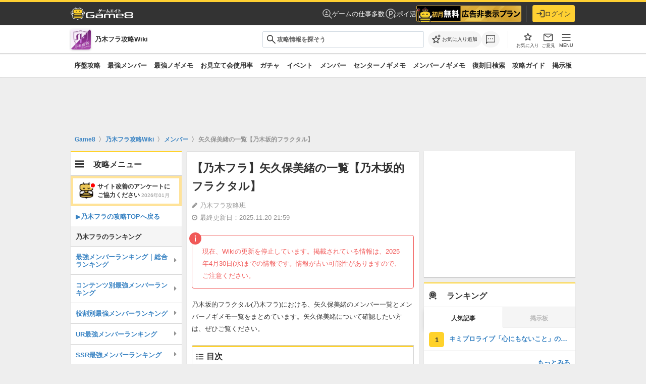

--- FILE ---
content_type: text/html; charset=utf-8
request_url: https://game8.jp/nogifra/400946
body_size: 75863
content:
<!DOCTYPE html><html lang="ja"><head><meta charset="utf-8" /><meta content="max-image-preview:large" name="robots" /><meta content="width=device-width, initial-scale=1.0, minimum-scale=1.0, user-scalable=no" name="viewport" /><title>【乃木フラ】矢久保美緒の一覧【乃木坂的フラクタル】｜ゲームエイト</title><meta content="乃木坂的フラクタル(乃木フラ)における、矢久保美緒のメンバー一覧とメンバーノギメモ一覧をまとめています。矢久保美緒について確認したい方は、ぜひご覧ください。" name="description" /><meta content="乃木フラ攻略班" name="author" /><meta content="Game8（ゲームエイト）- 日本最大級のゲーム攻略wikiサイト" property="og:site_name" /><meta content="【乃木フラ】矢久保美緒の一覧【乃木坂的フラクタル】｜ゲームエイト" property="og:title" /><meta content="乃木坂的フラクタル(乃木フラ)における、矢久保美緒のメンバー一覧とメンバーノギメモ一覧をまとめています。矢久保美緒について確認したい方は、ぜひご覧ください。" property="og:description" /><meta content="article" property="og:type" /><meta content="//assets.game8.jp/assets/game8_ogp-846ace0d45c153c1174a8beac78a5378ddc11fe3e20f7e4d9b51559cfc4db94d.png" property="og:image" /><meta content="https://game8.jp/nogifra/400946" property="og:url" /><meta content="1377134715881745" property="fb:app_id" /><meta content="summary" name="twitter:card" /><meta content="【乃木フラ】矢久保美緒の一覧【乃木坂的フラクタル】｜ゲームエイト" name="twitter:title" /><meta content="乃木坂的フラクタル(乃木フラ)における、矢久保美緒のメンバー一覧とメンバーノギメモ一覧をまとめています。矢久保美緒について確認したい方は、ぜひご覧ください。" name="twitter:description" /><meta content="//assets.game8.jp/assets/game8_ogp-846ace0d45c153c1174a8beac78a5378ddc11fe3e20f7e4d9b51559cfc4db94d.png" name="twitter:image" /><meta content="@game8jp" name="twitter:site" /><link href="https://game8.jp/nogifra/400946" rel="canonical" /><link href="https://assets.game8.jp/favicon/favicon.ico" rel="icon" /><link rel="apple-touch-icon" type="image/png" href="https://assets.game8.jp/favicon/apple-touch-icon-57x57.png" sizes="57x57" /><link rel="apple-touch-icon" type="image/png" href="https://assets.game8.jp/favicon/apple-touch-icon-60x60.png" sizes="60x60" /><link rel="apple-touch-icon" type="image/png" href="https://assets.game8.jp/favicon/apple-touch-icon-72x72.png" sizes="72x72" /><link rel="apple-touch-icon" type="image/png" href="https://assets.game8.jp/favicon/apple-touch-icon-76x76.png" sizes="76x76" /><link rel="apple-touch-icon" type="image/png" href="https://assets.game8.jp/favicon/apple-touch-icon-114x114.png" sizes="114x114" /><link rel="apple-touch-icon" type="image/png" href="https://assets.game8.jp/favicon/apple-touch-icon-120x120.png" sizes="120x120" /><link rel="apple-touch-icon" type="image/png" href="https://assets.game8.jp/favicon/apple-touch-icon-144x144.png" sizes="144x144" /><link rel="apple-touch-icon" type="image/png" href="https://assets.game8.jp/favicon/apple-touch-icon-152x152.png" sizes="152x152" /><link rel="apple-touch-icon" type="image/png" href="https://assets.game8.jp/favicon/apple-touch-icon-180x180.png" sizes="180x180" /><link rel="icon" type="image/png" href="https://assets.game8.jp/favicon/favicon-16x16.png" sizes="16x16" /><link rel="icon" type="image/png" href="https://assets.game8.jp/favicon/favicon-32x32.png" sizes="32x32" /><link rel="icon" type="image/png" href="https://assets.game8.jp/favicon/favicon-96x96.png" sizes="96x96" /><link rel="icon" type="image/png" href="https://assets.game8.jp/favicon/favicon-194x194.png" sizes="194x194" /><link rel="icon" type="image/png" href="https://assets.game8.jp/favicon/android-chrome-192x192.png" sizes="192x192" /><meta content="#00aba9" name="msapplication-TileColor" /><meta content="https://assets.game8.jp/favicon/mstile-144x144.png" name="msapplication-TileImage" /><meta content="#ffffff" name="theme-color" /><meta content="telephone=no" name="format-detection" /><script>
//<![CDATA[
window.gon={};gon.rails_env="production";gon.app_env="production";gon.url="https://game8.jp/nogifra/400946";gon.device="pc";gon.beacon_track_path="https://tracking.game8.jp/track_access";gon.beacon_click_path="https://tracking.game8.jp/track_nier";gon.beacon_load_path="https://tracking.game8.jp/track_mario";gon.beacon_third_party="https://tracking.game8.jp/third_party_image.gif";gon.beacon_event_path="https://tracking.game8.jp/track_event";gon.beacon_feedback_path="https://tracking.game8.jp/track_feedback";gon.spartan_bq_log_path="https://platform.game8.jp/logs";gon.gamiew_backend_path="https://gamiew-api.game8.jp";gon.game_id=1252;gon.game_name="乃木坂的フラクタル";gon.category_ids=[1031];gon.comsumer_game=0;gon.is_sales=true;gon.is_focus=false;gon.ad_permitted=true;gon.game8=1;gon.archive_id=400946;gon.title="【乃木フラ】矢久保美緒の一覧【乃木坂的フラクタル】｜ゲームエイト";gon.is_bbs=false;gon.archive_revision="20250421182543";gon.archive_category_id=15438;gon.ad_count=12;gon.base_flux_enabled=false;
//]]>
</script><meta name="csrf-param" content="authenticity_token" />
<meta name="csrf-token" content="keCPJ9YYJ9qDUjEtP1jMEfqgVnroQGBEm0LXMyqDA7/VWHIb3ONElSLL+zO/D5uWEFDs3f2VQob/IuylXgA5ug==" /><script src="//assets.game8.jp/assets/pc/head/application-917503ae84328d8e986d948c260fd8bc8de91bf26c15937a917b1e1f74a16bc9.js"></script>
  <script src="https://html-load.com/loader.min.js" charset="UTF-8" data-sdk="l/1.1.8" data-cfasync="false"></script>
<script>(function(){function t(o,r){const e=n();return(t=function(t,n){return e[t-=302]})(o,r)}function n(){const t=["width","forEach","connection","map","language","link,style","Fallback Failed","localStorage","getBoundingClientRect","data","iframe","startsWith","currentScript","hostname","https://report.error-report.com/modal?eventId=&error=Vml0YWwgQVBJIGJsb2NrZWQ%3D&domain=","querySelectorAll","now","30545IGxcwE","onLine","height","btoa","location","&error=","&domain=","as_","35224CHrUIx","Failed to load script: ","message","length","setAttribute","395466dyDLod","https://","src","https://report.error-report.com/modal?eventId=&error=","loader_light","Cannot find currentScript","reload","width: 100vw; height: 100vh; z-index: 2147483647; position: fixed; left: 0; top: 0;","10Lnfagj","addEventListener","url",'script[src*="//',"604fXnvTL","contains","display","style","removeEventListener","2360349qjAoCr","[base64]","createElement","/loader.min.js","text","value","1883rXERxf","https://report.error-report.com/modal?eventId=","close-error-report","split","type","&url=",'/loader.min.js"]',"href","concat","POST","setItem","12QLecMT","toString","loader-check","error","textContent","949534CUPVrd","append","charCodeAt","1984158KYSLoi","_fa_","as_modal_loaded","check","script","25253217wJkLXY","getComputedStyle","toLowerCase","searchParams","title","documentElement","recovery","rtt","host","name","appendChild","Script not found","https://error-report.com/report","[base64]","attributes","as_index","outerHTML","last_bfa_at","from","querySelector","none","remove","write"];return(n=function(){return t})()}(function(){const o=t,r=n();for(;;)try{if(997359===parseInt(o(350))/1+-parseInt(o(347))/2*(-parseInt(o(342))/3)+parseInt(o(320))/4*(parseInt(o(395))/5)+-parseInt(o(308))/6+-parseInt(o(331))/7*(parseInt(o(303))/8)+parseInt(o(325))/9*(-parseInt(o(316))/10)+-parseInt(o(355))/11)break;r.push(r.shift())}catch(t){r.push(r.shift())}})(),(()=>{"use strict";const n=t,o=n=>{const o=t;let r=0;for(let t=0,e=n[o(306)];t<e;t++)r=(r<<5)-r+n[o(349)](t),r|=0;return r},r=class{static[n(353)](){const t=n;var r,e;let c=arguments[t(306)]>0&&void 0!==arguments[0]?arguments[0]:t(361),a=!(arguments[t(306)]>1&&void 0!==arguments[1])||arguments[1];const i=Date[t(394)](),s=i-i%864e5,l=s-864e5,u=s+864e5,d=t(302)+o(c+"_"+s),w=t(302)+o(c+"_"+l),h=t(302)+o(c+"_"+u);return d!==w&&d!==h&&w!==h&&!(null!==(r=null!==(e=window[d])&&void 0!==e?e:window[w])&&void 0!==r?r:window[h])&&(a&&(window[d]=!0,window[w]=!0,window[h]=!0),!0)}};function e(o,r){const e=n;try{window[e(385)][e(341)](window[e(399)][e(363)]+e(351)+btoa(e(372)),Date[e(394)]()[e(343)]())}catch(t){}try{!async function(n,o){const r=e;try{if(await async function(){const n=t;try{if(await async function(){const n=t;if(!navigator[n(396)])return!0;try{await fetch(location[n(338)])}catch(t){return!0}return!1}())return!0;try{if(navigator[n(380)][n(362)]>1e3)return!0}catch(t){}return!1}catch(t){return!1}}())return;const e=await async function(n){const o=t;try{const t=new URL(o(367));t[o(358)][o(348)](o(335),o(312)),t[o(358)][o(348)](o(359),""),t[o(358)][o(348)](o(305),n),t[o(358)][o(348)](o(318),location[o(338)]);const r=await fetch(t[o(338)],{method:o(340)});return await r[o(329)]()}catch(t){return o(345)}}(n);document[r(393)](r(383))[r(379)]((t=>{const n=r;t[n(376)](),t[n(346)]=""}));let a=!1;window[r(317)](r(305),(t=>{const n=r;n(352)===t[n(387)]&&(a=!0)}));const i=document[r(327)](r(388));i[r(310)]=r(332)[r(339)](e,r(400))[r(339)](btoa(n),r(401))[r(339)](o,r(336))[r(339)](btoa(location[r(338)])),i[r(307)](r(323),r(315)),document[r(360)][r(365)](i);const s=t=>{const n=r;n(333)===t[n(387)]&&(i[n(376)](),window[n(324)](n(305),s))};window[r(317)](r(305),s);const l=()=>{const t=r,n=i[t(386)]();return t(375)!==window[t(356)](i)[t(322)]&&0!==n[t(378)]&&0!==n[t(397)]};let u=!1;const d=setInterval((()=>{if(!document[r(321)](i))return clearInterval(d);l()||u||(clearInterval(d),u=!0,c(n,o))}),1e3);setTimeout((()=>{a||u||(u=!0,c(n,o))}),3e3)}catch(t){c(n,o)}}(o,r)}catch(t){c(o,r)}}function c(t,o){const r=n;try{const n=navigator[r(382)][r(357)]()[r(389)]("ko")?decodeURIComponent(escape(atob(r(368)))):atob(r(326));confirm(n)?location[r(338)]=r(311)[r(339)](btoa(t),r(401))[r(339)](o,r(336))[r(339)](btoa(location[r(338)])):location[r(314)]()}catch(t){location[r(338)]=r(392)[r(339)](o)}}(()=>{const t=n,o=n=>t(304)[t(339)](n);let c="";try{var a,i;null===(a=document[t(390)])||void 0===a||a[t(376)]();const n=null!==(i=function(){const n=t,o=n(370)+window[n(398)](window[n(399)][n(391)]);return window[o]}())&&void 0!==i?i:0;if(!r[t(353)](t(344),!1))return;const s="html-load.com,fb.html-load.com,content-loader.com,fb.content-loader.com"[t(334)](",");c=s[0];const l=document[t(374)](t(319)[t(339)](s[n],t(337)));if(!l)throw new Error(t(366));const u=Array[t(373)](l[t(369)])[t(381)]((n=>({name:n[t(364)],value:n[t(330)]})));if(n+1<s[t(306)])return function(n,o){const r=t,e=r(370)+window[r(398)](window[r(399)][r(391)]);window[e]=o}(0,n+1),void function(n,o){const r=t;var e;const c=document[r(327)](r(354));o[r(379)]((t=>{const n=r;let{name:o,value:e}=t;return c[n(307)](o,e)})),c[r(307)](r(310),r(309)[r(339)](n,r(328))),document[r(377)](c[r(371)]);const a=null===(e=document[r(390)])||void 0===e?void 0:e[r(371)];if(!a)throw new Error(r(313));document[r(377)](a)}(s[n+1],u);e(o(t(384)),c)}catch(n){try{n=n[t(343)]()}catch(t){}e(o(n),c)}})()})();})();</script>




  <script src="//flux-cdn.com/client/00035/game8_Browsi_01607.min.js" async="async"></script>

<script src="//securepubads.g.doubleclick.net/tag/js/gpt.js" async="async"></script>
<script>
  googletag.cmd.push(function () {
    googletag.pubads().setTargeting('page_url', ['https://game8.jp/nogifra/400946']);
    googletag.pubads().setTargeting('controller_name', ['archive']);

      googletag.pubads().setTargeting('game_id', ['1252']);
      googletag.pubads().setTargeting('is_jack', ['0']);
      googletag.pubads().setTargeting('game_permit_ad', ['0']);
      googletag.pubads().setTargeting('is_sales', ['0']);
      googletag.pubads().setTargeting('is_focus', ['1']);

      googletag.pubads().setTargeting('type_bbs', ['0']);

    googletag.pubads().setTargeting('logged_id', [Cookies.get('_g8usrid') ? '1' : '0']);
    googletag.pubads().setTargeting('tracking_ad_data', [`game_id/1252 archive_id/400946 uid/${Cookies.get("gtuid")} ad_test/WipeAdTest`]);

    googletag.pubads().setTargeting('traffic_rate', [String(Math.floor(Math.random() * 100) + 1)]);
    googletag.pubads().setTargeting('segment_id', [Cookies.get("segment_id")]);
    googletag.pubads().setTargeting('age', [Cookies.get("age") || '0']);
    googletag.pubads().setTargeting('gender', [Cookies.get("gender") || '0']);
    let rand = Cookies.get("switch_advertisement");

    if (!rand) {
      rand = String((parseInt(Math.random() * (100 - 1) + 1) % 4));
      Cookies.set("switch_advertisement", rand);
    }
    googletag.pubads().setTargeting('switch_advertisement', rand);
      googletag.pubads().setTargeting('browsitest', 'pattern1-withbrowsi');

  });
</script>

<script>
  googletag.cmd.push(function () {
    googletag.defineSlot('/134206022/G8_PC_web_archive_1', [[1, 1], [300, 250], [336, 280], 'fluid'], 'div-gpt-ad-1506758540255-0').addService(googletag.pubads());
googletag.defineSlot('/134206022/G8_PC_web_archive_2', [[300, 250], [336, 280], 'fluid'], 'div-gpt-ad-1506758540255-1').addService(googletag.pubads());
googletag.defineSlot('/134206022/G8_PC_web_archive_bottom', [[300, 250], [336, 280], 'fluid'], 'div-gpt-ad-1506758540255-5').addService(googletag.pubads());
googletag.defineSlot('/134206022/G8_PC_web_all_footer', [[728, 90], [970, 90], 'fluid'], 'div-gpt-ad-1506758540255-6').addService(googletag.pubads());
googletag.defineSlot('/134206022/G8_PC_web_all_sidetop_300*600', [[300, 600], [300, 250], 'fluid'], 'div-gpt-ad-1506758540255-7').addService(googletag.pubads());
googletag.defineSlot('/134206022/G8_PC_web_all_side_middle_300*250', [[300, 250], 'fluid'], 'div-gpt-ad-1506758540255-8').addService(googletag.pubads());
googletag.defineSlot('/134206022/G8_PC_web_bbs_middle', [[300, 250], [336, 280], 'fluid'], 'div-gpt-ad-1553584429534-0').addService(googletag.pubads());
googletag.defineSlot('/134206022/G8_PC_web_comment_list_top', [[320, 50], [320, 100], 'fluid'], 'div-gpt-ad-1553585662760-0').addService(googletag.pubads());
googletag.defineSlot('/134206022/G8_PC_web_all_side_bottom_300*600', [[300, 600], [300, 250], 'fluid'], 'div-gpt-ad-1506758540255-9').addService(googletag.pubads());
googletag.defineSlot('/134206022/G8_PC_web_all_overlay', [[728, 90], [970, 90], 'fluid', [1, 1]], 'div-gpt-ad-1591694351420-0').addService(googletag.pubads());
googletag.defineSlot('/134206022/G8_PC_web_recommend', [1, 1], 'div-gpt-ad-1622198763137-0').addService(googletag.pubads());
googletag.defineSlot('/134206022/G8_PC_web_all_side_top_0', ['fluid', [300, 250]], 'div-gpt-ad-1639465442731-0').addService(googletag.pubads());
googletag.defineSlot('/134206022/G8_PC_web_all_side_bottom_2', ['fluid', [300, 250]], 'div-gpt-ad-1639465726959-0').addService(googletag.pubads());
googletag.defineSlot('/134206022/G8_PC_web_billboard', [728, 90], 'div-gpt-ad-1677743989174-0').addService(googletag.pubads());

  });
</script>
<script>
  googletag.cmd.push(function() {
    googletag.pubads().collapseEmptyDivs();
    googletag.pubads().enableLazyLoad();
    googletag.enableServices();
  });
</script>
<link rel="stylesheet" media="all" href="//assets.game8.jp/assets/pc/new/application-ed7318450cf19467130c7c22a232fc6eea21b84d53ba8f5c7b8bb56d68e2fc61.css" /><script src="//assets.game8.jp/assets/pc/main/application-574471b931e4c73a0bed44dc036e84f0a23d2644b028f027e820019c59540866.js" defer="defer"></script><script src="//assets.game8.jp/vite/assets/application-D3IiP47J.js" crossorigin="anonymous" type="module"></script><link rel="modulepreload" href="//assets.game8.jp/vite/assets/application-BdDDlSR8.js" as="script" crossorigin="anonymous"><link rel="stylesheet" media="screen" href="//assets.game8.jp/vite/assets/application-BEEMSW8_.css" /><script src="//assets.game8.jp/packs/js/tools-6dbd95d977f8eb24aba6.js" defer="defer"></script><img height="1" src="https://tracking.game8.jp/image.gif?ad_count=2&amp;archive_id=400946&amp;archive_revision=20250421182543&amp;game_id=1252" style="display:none" width="1" /><script>
  (function(h,o,u,n,d) {
    h=h[d]=h[d]||{q:[],onReady:function(c){h.q.push(c)}}
    d=o.createElement(u);d.async=1;d.src=n
    n=o.getElementsByTagName(u)[0];n.parentNode.insertBefore(d,n)
  })(window,document,'script','https://www.datadoghq-browser-agent.com/us1/v5/datadog-rum.js','DD_RUM')
  DD_RUM.onReady(function() {
    DD_RUM.init({
      clientToken: 'pubfc8218242db55378bbc9227f2aa606b5',
      applicationId: '0b810624-528b-421a-80bd-604ce71e0721',
      site: 'datadoghq.com',
      service: 'damrey',
      env: 'production',
      version: '672f8b66de4af85d2902acac6c941d88ca84496b',
      sessionSampleRate: 0.1,
      sessionReplaySampleRate: 100,
      trackInteractions: true,
      trackUserInteractions: true,
      trackResources: true,
      trackLongTasks: true,
      defaultPrivacyLevel: 'mask-user-input'
    });
      DD_RUM.setUser({
        id: Cookies.get('gtuid'),
        type: 'guest'
      });

    DD_RUM.startSessionReplayRecording();
  });
</script>
<script src="//assets.game8.jp/assets/pc/game_wiki/application-842f9854da8f3a10acf775003ed3ea2573e12753c5b65835792c6152215f3930.js" defer="defer"></script></head><body class="custom_wiki_1252 sales-wiki" data-user-signed-in="false"><noscript><iframe src="//www.googletagmanager.com/ns.html?id=GTM-PMW454"
height="0" width="0" style="display:none;visibility:hidden"></iframe></noscript>
<script>(function(w,d,s,l,i){w[l]=w[l]||[];w[l].push({'gtm.start':
new Date().getTime(),event:'gtm.js'});var f=d.getElementsByTagName(s)[0],
j=d.createElement(s),dl=l!='dataLayer'?'&l='+l:'';j.async=true;j.src=
'//www.googletagmanager.com/gtm.js?id='+i+dl;f.parentNode.insertBefore(j,f);
})(window,document,'script','dataLayer','GTM-PMW454');</script>
<header class="l-header"><div class="l-header__inner"><div class="l-header__left"><a class="l-header__logo" href="https://game8.jp/"><img width="248" height="48" alt="ゲームエイト" src="https://assets.game8.jp/public/logo-wiki.png" /></a></div><div class="l-header__right"><nav class="l-header__nav"><a class="l-header__link" href="https://g8-jobs.jp/?utm_source=game8jp&amp;utm_medium=referral&amp;utm_campaign=test&amp;utm_content=game_1252"><svg width="19" height="19" viewbox="0 0 19 19" fill="none" xmlns="http://www.w3.org/2000/svg">
<path d="M8 7.75C8.48583 7.75 8.899 7.57983 9.2395 7.2395C9.57983 6.899 9.75 6.48583 9.75 6C9.75 5.51417 9.57983 5.101 9.2395 4.7605C8.899 4.42017 8.48583 4.25 8 4.25C7.51417 4.25 7.101 4.42017 6.7605 4.7605C6.42017 5.101 6.25 5.51417 6.25 6C6.25 6.48583 6.42017 6.899 6.7605 7.2395C7.101 7.57983 7.51417 7.75 8 7.75ZM8.0095 11.75C8.66333 11.75 9.28417 11.6189 9.872 11.3568C10.4598 11.0946 10.9794 10.7199 11.4308 10.2328C10.8794 9.90708 10.3166 9.66192 9.74225 9.49725C9.16792 9.33242 8.59033 9.25 8.0095 9.25C7.37117 9.25 6.75675 9.334 6.16625 9.502C5.57592 9.66983 5.04683 9.91342 4.579 10.2328C5.02383 10.7199 5.54175 11.0946 6.13275 11.3568C6.72375 11.6189 7.34933 11.75 8.0095 11.75ZM17.8885 18.952L12.9095 13.973C12.2007 14.5385 11.4449 14.976 10.6423 15.2855C9.83975 15.5952 8.959 15.75 8 15.75C5.83717 15.75 4.00483 14.999 2.503 13.497C1.001 11.9952 0.25 10.1628 0.25 8C0.25 5.83717 1.001 4.00483 2.503 2.503C4.00483 1.001 5.83717 0.25 8 0.25C10.1628 0.25 11.9952 1.001 13.497 2.503C14.999 4.00483 15.75 5.83717 15.75 8C15.75 8.959 15.5952 9.84133 15.2855 10.647C14.976 11.4528 14.5385 12.2103 13.973 12.9193L18.9423 17.8885L17.8885 18.952ZM8 14.25C9.73083 14.25 11.2052 13.641 12.423 12.423C13.641 11.2052 14.25 9.73083 14.25 8C14.25 6.26917 13.641 4.79483 12.423 3.577C11.2052 2.359 9.73083 1.75 8 1.75C6.26917 1.75 4.79483 2.359 3.577 3.577C2.359 4.79483 1.75 6.26917 1.75 8C1.75 9.73083 2.359 11.2052 3.577 12.423C4.79483 13.641 6.26917 14.25 8 14.25Z" fill="white" fill-opacity="0.7"></path>
</svg>
ゲームの仕事多数</a><a class="l-header__link" href="/lp/poikatsu?utm_content=globalheader_poikatsu_banner&amp;utm_medium=banner&amp;utm_source=game8jp"><svg width="24" height="24" viewbox="0 0 24 24" fill="none" xmlns="http://www.w3.org/2000/svg">
<path d="M8.96997 6.65997V17.33H10.96V14.28H12.61C14.83 14.28 16.47 12.58 16.47 10.46C16.47 8.33997 14.83 6.65997 12.63 6.65997H8.96997ZM14.46 10.46C14.46 11.56 13.64 12.43 12.47 12.43H10.95V8.49997H12.47C13.64 8.49997 14.46 9.35997 14.46 10.46Z" fill="white" fill-opacity="0.7"></path>
<path d="M20.5 16.05V13.05H19V16.05H16V17.55H19V20.55H20.5V17.55H23.5V16.05H20.5Z" fill="white" fill-opacity="0.7"></path>
<path d="M12 20.3C7.42001 20.3 3.70001 16.58 3.70001 12C3.70001 7.42001 7.42001 3.70001 12 3.70001C16.58 3.70001 20.3 7.42001 20.3 12V12.02H21.8V12C21.8 6.60001 17.4 2.20001 12 2.20001C6.60001 2.20001 2.20001 6.60001 2.20001 12C2.20001 17.4 6.60001 21.8 12 21.8C13.71 21.8 15.31 21.34 16.71 20.57L16 19.27C14.81 19.92 13.45 20.3 12 20.3Z" fill="white" fill-opacity="0.7"></path>
</svg>
ポイ活</a><div class="l-header__component" id="js-header-component"></div></nav><div class="l-header__border"></div><div class="l-header__account"><div class="l-header__mypage" id="js-header-mypage"><button name="button" type="button" class="l-headerBtn" data-auth-action="login" data-auth-entry-from="header_login_button"><svg width="20" height="18" viewbox="0 0 20 18" fill="none" xmlns="http://www.w3.org/2000/svg">
<path d="M8.3 4.7C7.91 5.09 7.91 5.71 8.3 6.1L10.2 8H1C0.45 8 0 8.45 0 9C0 9.55 0.45 10 1 10H10.2L8.3 11.9C7.91 12.29 7.91 12.91 8.3 13.3C8.69 13.69 9.31 13.69 9.7 13.3L13.29 9.71C13.68 9.32 13.68 8.69 13.29 8.3L9.7 4.7C9.31 4.31 8.69 4.31 8.3 4.7ZM18 16H11C10.45 16 10 16.45 10 17C10 17.55 10.45 18 11 18H18C19.1 18 20 17.1 20 16V2C20 0.9 19.1 0 18 0H11C10.45 0 10 0.45 10 1C10 1.55 10.45 2 11 2H18V16Z" fill="#333333"></path>
</svg>
ログイン</button></div></div></div></div></header><div class="p-gameHeader"><div class="p-gameHeader__inner"><div class="p-gameHeader__game"><a class="p-gameHeader__game_inner" href="/nogifra"><div class="p-gameHeader__game_logo"><img alt="乃木坂的フラクタル" src="https://img.game8.jp/6025783/6dd91ca7f34321939641ed14e4df81f8.png/thumb" /></div><p class="p-gameHeader__game_title">乃木フラ攻略Wiki</p></a></div><div class="p-gameHeader__search"><form class="c-search c-search--integrated" action="/nogifra/search" accept-charset="UTF-8" method="get"><div class="c-search__inputWrapper"><span class="c-search__iconLeft"><svg xmlns="http://www.w3.org/2000/svg" width="19" height="18" viewbox="0 0 19 18" fill="none" class="c-search__icon">
  <path d="M17.0421 17.577L10.7613 11.296C10.2613 11.7088 9.68631 12.0319 9.03631 12.2653C8.38631 12.4986 7.71389 12.6153 7.01906 12.6153C5.30989 12.6153 3.86339 12.0235 2.67956 10.84C1.49573 9.65652 0.903809 8.21035 0.903809 6.50152C0.903809 4.79285 1.49556 3.34618 2.67906 2.16152C3.86256 0.977016 5.30872 0.384766 7.01756 0.384766C8.72622 0.384766 10.1729 0.976682 11.3576 2.16051C12.5421 3.34435 13.1343 4.79085 13.1343 6.50002C13.1343 7.21418 13.0145 7.89627 12.7748 8.54627C12.535 9.19627 12.2151 9.7616 11.8151 10.2423L18.0958 16.523L17.0421 17.577ZM7.01906 11.1155C8.30756 11.1155 9.39889 10.6683 10.2931 9.77402C11.1874 8.87985 11.6346 7.78852 11.6346 6.50002C11.6346 5.21152 11.1874 4.12018 10.2931 3.22601C9.39889 2.33168 8.30756 1.88452 7.01906 1.88452C5.73056 1.88452 4.63923 2.33168 3.74506 3.22601C2.85073 4.12018 2.40356 5.21152 2.40356 6.50002C2.40356 7.78852 2.85073 8.87985 3.74506 9.77402C4.63923 10.6683 5.73056 11.1155 7.01906 11.1155Z" fill="#313131"></path>
</svg>
</span><input type="text" name="q" id="q" class="c-input c-input--text c-search__input" placeholder="攻略情報を探そう" /><button type="submit" class="c-search__submitHidden" tabindex="-1">{:name=&gt;nil, :class=&gt;&quot;c-search__submitHidden&quot;, :type=&gt;&quot;submit&quot;, :tabindex=&gt;&quot;-1&quot;}</button></div></form><div class="search-suggestions" data-game-id="1252" style="display: none;"><div class="suggestion-item__header js-ranking-header">人気記事</div><div class="js-suggestions-list" data-directory-name="nogifra"><div class="suggestion-item track_nier" data-track-nier-keyword="search_suggestions_click" data-track-nier-value="1252"><a href="/nogifra/:id"><div class="suggestion-item__title">:title</div><div class="suggestion-item__date">最終更新日：:date</div></a></div></div></div></div><div class="p-gameHeader__actions"><div class="p-gameHeader__actionsInner"><div class="p-gameHeader__actionsLeft"><div class="p-gameHeader__action"><button aria-label="お気に入りに追加" class="p-gameHeader__favoriteBtn js-favorite-toggle track_nier" data-archive-id="400946" data-bookmark-id="" data-bookmark-type="archive" data-favorited="false" data-game-id="1252" data-header-button="true" data-track-nier-keyword="favorite_button_header_click" data-track-nier-value="favorite_add_is_logged_in:false" data-user-signed-in="false" title="お気に入りに追加" type="button"><span class="header-favorite-icon"><span class="header-favorite-icon__default"><svg viewbox="0 0 40 40" xmlns="http://www.w3.org/2000/svg"><path d="m34.8 15.9c-.2-.1-.4-.2-.7-.3l-9.3-.8-3.6-8.6c-.1-.2-.3-.4-.5-.6-.2-.1-.4-.2-.7-.2s-.5 0-.7.2c-.2.1-.4.3-.5.6l-3.6 8.6-9.3.8c-.3 0-.5.1-.7.3-.2.1-.3.3-.4.6v.7c0 .2.2.4.4.6l7.1 6.1-2.1 9.1v.7c.1.2.2.4.4.5s.4.2.6.2.5 0 .7-.2l8-4.8 8 4.8c.2.1.5.2.7.2s.5 0 .6-.2c.2-.1.3-.3.4-.5s.1-.5 0-.7l-2.1-9.1 7.1-6.1c.2-.2.3-.4.4-.6 0-.2 0-.5 0-.7s-.2-.4-.4-.6zm-9.8 7.1 1.8 7.8-6.8-4.2-6.8 4.1 1.8-7.8-6-5.2 7.9-.7 3.1-7.3 3.1 7.3 7.9.7-6 5.2z"></path><path d="m37 5.8c-.2-.2-.5-.4-.9-.4h-2.9v-2.9c0-.3-.1-.6-.3-.9-.2-.2-.5-.4-.9-.4s-.6.1-.9.4c-.2.2-.4.5-.4.9v2.9h-2.9c-.3 0-.6.1-.9.4-.2.2-.4.5-.4.9s.1.6.4.9c.2.2.5.4.9.4h2.9v2.9c0 .3.1.6.3.9.2.2.5.4.9.4s.6-.1.9-.4c.2-.2.4-.5.4-.9v-2.9h2.9c.3 0 .6-.1.9-.3.2-.2.4-.5.4-.9s-.1-.6-.4-.9z"></path></svg></span><span class="header-favorite-icon__filled is-hidden"><svg xmlns="http://www.w3.org/2000/svg" width="24" height="24" viewbox="0 0 24 24" fill="none">
  <g transform="translate(4, 4.5)">
    <path d="M7.99964 12.6885L4.10939 15.0345C3.96439 15.1192 3.81914 15.1547 3.67364 15.1412C3.52814 15.1277 3.39648 15.0787 3.27864 14.9942C3.16064 14.9096 3.06956 14.799 3.00539 14.6625C2.94139 14.526 2.93114 14.375 2.97464 14.2095L4.00739 9.79224L0.572892 6.81924C0.444559 6.70774 0.362809 6.57857 0.327642 6.43174C0.292309 6.2849 0.301559 6.14224 0.355393 6.00374C0.409226 5.86541 0.486809 5.75232 0.588142 5.66449C0.689476 5.57665 0.827976 5.51924 1.00364 5.49224L5.53614 5.09624L7.29589 0.924988C7.35989 0.769821 7.45698 0.655071 7.58714 0.580737C7.71731 0.506404 7.85481 0.469238 7.99964 0.469238C8.14448 0.469238 8.28198 0.506404 8.41214 0.580737C8.54231 0.655071 8.63939 0.769821 8.70339 0.924988L10.4631 5.09624L14.9956 5.49224C15.1713 5.51924 15.3098 5.57665 15.4111 5.66449C15.5125 5.75232 15.5901 5.86541 15.6439 6.00374C15.6977 6.14224 15.707 6.2849 15.6716 6.43174C15.6365 6.57857 15.5547 6.70774 15.4264 6.81924L11.9919 9.79224L13.0246 14.2095C13.0681 14.375 13.0579 14.526 12.9939 14.6625C12.9297 14.799 12.8386 14.9096 12.7206 14.9942C12.6028 15.0787 12.4711 15.1277 12.3256 15.1412C12.1801 15.1547 12.0349 15.1192 11.8899 15.0345L7.99964 12.6885Z" fill="#1C1B1F"></path>
  </g>
</svg></span></span><span class="header-favorite-text">お気に入り追加</span></button></div><div class="p-gameHeader__action"><a class="p-gameHeader__actionBtn p-gameHeader__actionBtn--comment track_nier" data-track-nier-keyword="comment_button_header_click" data-track-nier-value="comment_button_header" href="/nogifra/400946/comments"><svg xmlns="http://www.w3.org/2000/svg" width="24" height="24" viewbox="0 0 24 24" fill="none" class="p-gameHeader__actionIcon">
  <g transform="translate(2, 2.5)">
    <path d="M6.09514 8.9844C6.31014 8.9844 6.49556 8.90832 6.65139 8.75615C6.80706 8.60382 6.88489 8.42015 6.88489 8.20515C6.88489 7.99015 6.80881 7.80474 6.65664 7.6489C6.50431 7.49324 6.32064 7.4154 6.10564 7.4154C5.89064 7.4154 5.70522 7.49149 5.54939 7.64365C5.39372 7.79599 5.31589 7.97965 5.31589 8.19465C5.31589 8.40965 5.39197 8.59507 5.54414 8.7509C5.69647 8.90657 5.88014 8.9844 6.09514 8.9844ZM9.99514 8.9844C10.2101 8.9844 10.3956 8.90832 10.5514 8.75615C10.7071 8.60382 10.7849 8.42015 10.7849 8.20515C10.7849 7.99015 10.7088 7.80474 10.5566 7.6489C10.4043 7.49324 10.2206 7.4154 10.0056 7.4154C9.79064 7.4154 9.60522 7.49149 9.44939 7.64365C9.29372 7.79599 9.21589 7.97965 9.21589 8.19465C9.21589 8.40965 9.29198 8.59507 9.44414 8.7509C9.59647 8.90657 9.78014 8.9844 9.99514 8.9844ZM13.8951 8.9844C14.1101 8.9844 14.2956 8.90832 14.4514 8.75615C14.6071 8.60382 14.6849 8.42015 14.6849 8.20515C14.6849 7.99015 14.6088 7.80474 14.4566 7.6489C14.3043 7.49324 14.1206 7.4154 13.9056 7.4154C13.6906 7.4154 13.5052 7.49149 13.3494 7.64365C13.1937 7.79599 13.1159 7.97965 13.1159 8.19465C13.1159 8.40965 13.192 8.59507 13.3441 8.7509C13.4965 8.90657 13.6801 8.9844 13.8951 8.9844ZM0.900391 18.6384V2.50765C0.900391 2.05749 1.05581 1.67699 1.36664 1.36615C1.67747 1.05532 2.05797 0.899902 2.50814 0.899902H17.4926C17.9428 0.899902 18.3233 1.05532 18.6341 1.36615C18.945 1.67699 19.1004 2.05749 19.1004 2.50765V13.8922C19.1004 14.3423 18.945 14.7228 18.6341 15.0337C18.3233 15.3445 17.9428 15.4999 17.4926 15.4999H4.03889L0.900391 18.6384ZM3.50039 14.1999H17.4926C17.5696 14.1999 17.6401 14.1678 17.7041 14.1037C17.7683 14.0397 17.8004 13.9692 17.8004 13.8922V2.50765C17.8004 2.43065 17.7683 2.36015 17.7041 2.29615C17.6401 2.23199 17.5696 2.1999 17.4926 2.1999H2.50814C2.43114 2.1999 2.36064 2.23199 2.29664 2.29615C2.23247 2.36015 2.20039 2.43065 2.20039 2.50765V15.5097L3.50039 14.1999Z" fill="#666666"></path>
  </g>
</svg>
</a></div></div><span class="p-gameHeader__divider"></span><div class="p-gameHeader__actionsRight"><div class="p-gameHeader__action"><button class="p-gameHeader__actionBtn p-gameHeader__actionBtn--favoriteList js-favorite-list track_nier" data-track-nier-keyword="favorite_list_header_click" data-track-nier-value="favorite_list_open_is_logged_in:false" title="お気に入り一覧" type="button"><span class="p-gameHeader__favoriteListIcon"><svg xmlns="http://www.w3.org/2000/svg" width="24" height="24" viewbox="0 0 24 24" fill="none">
  <mask id="mask0_1995_2227" style="mask-type:alpha" maskunits="userSpaceOnUse" x="0" y="0" width="24" height="24">
    <rect width="24" height="24" fill="#D9D9D9"></rect>
  </mask>
  <g mask="url(#mask0_1995_2227)">
    <path d="M12.0001 16.6885L15.8904 19.0345C16.0354 19.1192 16.1806 19.1547 16.3261 19.1412C16.4716 19.1277 16.6033 19.0787 16.7211 18.9942C16.8391 18.9096 16.9302 18.799 16.9944 18.6625C17.0584 18.526 17.0686 18.375 17.0251 18.2095L15.9924 13.7922L19.4269 10.8192C19.5552 10.7077 19.637 10.5786 19.6721 10.4317C19.7075 10.2849 19.6982 10.1422 19.6444 10.0037C19.5905 9.86541 19.513 9.75232 19.4116 9.66449C19.3103 9.57665 19.1718 9.51924 18.9961 9.49224L14.4636 9.09624L12.7039 4.92499C12.6399 4.76982 12.5428 4.65507 12.4126 4.58074C12.2825 4.5064 12.145 4.46924 12.0001 4.46924C11.8553 4.46924 11.7178 4.5064 11.5876 4.58074C11.4575 4.65507 11.3604 4.76982 11.2964 4.92499L9.53663 9.09624L5.00413 9.49224C4.82846 9.51924 4.68996 9.57665 4.58863 9.66449C4.4873 9.75232 4.40971 9.86541 4.35588 10.0037C4.30205 10.1422 4.2928 10.2849 4.32813 10.4317C4.3633 10.5786 4.44505 10.7077 4.57338 10.8192L8.00788 13.7922L6.97513 18.2095C6.93163 18.375 6.94188 18.526 7.00588 18.6625C7.07005 18.799 7.16113 18.9096 7.27913 18.9942C7.39696 19.0787 7.52863 19.1277 7.67413 19.1412C7.81963 19.1547 7.96488 19.1192 8.10988 19.0345L12.0001 16.6885ZM8.85013 16.825L9.67513 13.25L6.90013 10.825L10.5501 10.5L12.0001 7.12499L13.4501 10.525L17.1001 10.85L14.3251 13.25L15.1501 16.85L12.0001 14.925L8.85013 16.825Z" fill="#333333"></path>
  </g>
</svg></span><span class="p-gameHeader__favoriteListText">お気に入り</span></button></div><div class="p-gameHeader__action"><button class="p-gameHeader__actionBtn p-gameHeader__actionBtn--feedback js-feedback-modal-trigger track_nier" data-micromodal-trigger="js-feedback-modal" data-track-nier-keyword="feedback_button_header_click" data-track-nier-value="feedback" type="button"><span class="p-gameHeader__feedbackIcon"><svg xmlns="http://www.w3.org/2000/svg" width="24" height="25" viewbox="0 0 24 25" fill="none" class="p-gameHeader__actionIcon">
  <mask id="mask0_1964_316" style="mask-type:alpha" maskunits="userSpaceOnUse" x="0" y="0" width="24" height="25">
    <rect y="0.5" width="24" height="24" fill="#D9D9D9"></rect>
  </mask>
  <g mask="url(#mask0_1964_316)">
    <path d="M4.30775 20C3.80258 20 3.375 19.825 3.025 19.475C2.675 19.125 2.5 18.6974 2.5 18.1923V6.80775C2.5 6.30258 2.675 5.875 3.025 5.525C3.375 5.175 3.80258 5 4.30775 5H19.6923C20.1974 5 20.625 5.175 20.975 5.525C21.325 5.875 21.5 6.30258 21.5 6.80775V18.1923C21.5 18.6974 21.325 19.125 20.975 19.475C20.625 19.825 20.1974 20 19.6923 20H4.30775ZM12 13.0577L4 7.94225V18.1923C4 18.2821 4.02883 18.3558 4.0865 18.4135C4.14417 18.4712 4.21792 18.5 4.30775 18.5H19.6923C19.7821 18.5 19.8558 18.4712 19.9135 18.4135C19.9712 18.3558 20 18.2821 20 18.1923V7.94225L12 13.0577ZM12 11.5L19.8463 6.5H4.15375L12 11.5ZM4 7.94225V6.5V18.1923C4 18.2821 4.02883 18.3558 4.0865 18.4135C4.14417 18.4712 4.21792 18.5 4.30775 18.5H4V7.94225Z" fill="#333333"></path>
  </g>
</svg></span><span class="p-gameHeader__feedbackText">ご意見</span></button></div><div class="p-gameHeader__action"><button class="p-gameHeader__actionBtn p-gameHeader__actionBtn--menu js-gameHeader-menu track_nier" data-track-nier-keyword="menu_button_header_click" data-track-nier-value="sidebar_open_is_logged_in:false" type="button"><span class="p-gameHeader__menuIcon"><svg xmlns="http://www.w3.org/2000/svg" width="24" height="24" viewbox="0 0 24 24" fill="none" class="p-gameHeader__actionIcon">
  <mask id="mask0_4622_16622" style="mask-type:alpha" maskunits="userSpaceOnUse" x="0" y="0" width="24" height="24">
    <rect width="24" height="24" fill="#D9D9D9"></rect>
  </mask>
  <g mask="url(#mask0_4622_16622)">
    <path d="M4.25 7C4.0375 7 3.85942 6.92808 3.71575 6.78425C3.57192 6.64042 3.5 6.46225 3.5 6.24975C3.5 6.03708 3.57192 5.859 3.71575 5.7155C3.85942 5.57183 4.0375 5.5 4.25 5.5H19.75C19.9625 5.5 20.1406 5.57192 20.2843 5.71575C20.4281 5.85958 20.5 6.03775 20.5 6.25025C20.5 6.46292 20.4281 6.641 20.2843 6.7845C20.1406 6.92817 19.9625 7 19.75 7H4.25ZM4.25 18.5C4.0375 18.5 3.85942 18.4281 3.71575 18.2843C3.57192 18.1404 3.5 17.9622 3.5 17.7498C3.5 17.5371 3.57192 17.359 3.71575 17.2155C3.85942 17.0718 4.0375 17 4.25 17H19.75C19.9625 17 20.1406 17.0719 20.2843 17.2158C20.4281 17.3596 20.5 17.5378 20.5 17.7503C20.5 17.9629 20.4281 18.141 20.2843 18.2845C20.1406 18.4282 19.9625 18.5 19.75 18.5H4.25ZM4.25 12.75C4.0375 12.75 3.85942 12.6781 3.71575 12.5342C3.57192 12.3904 3.5 12.2122 3.5 11.9997C3.5 11.7871 3.57192 11.609 3.71575 11.4655C3.85942 11.3218 4.0375 11.25 4.25 11.25H19.75C19.9625 11.25 20.1406 11.3219 20.2843 11.4658C20.4281 11.6096 20.5 11.7878 20.5 12.0003C20.5 12.2129 20.4281 12.391 20.2843 12.5345C20.1406 12.6782 19.9625 12.75 19.75 12.75H4.25Z" fill="currentColor"></path>
  </g>
</svg></span><span class="p-gameHeader__menuText">MENU</span></button></div></div></div></div></div></div><div class="l-jack__top_container" id="js-start-trigger-jack"><div class="l-jack__top_container--left"><div class="l-jack__top--left l-jack__top--shadow l-jack__top--left_space" id="js-side-left-jack-ad"><script>googletag.cmd.push(function() {
  googletag.defineSlot('/134206022/G8_PC_web_all_side_left', [[300, 600], [300, 900]], 'div-gpt-ad-1743384758800-0').addService(googletag.pubads());
});</script><div id="div-gpt-ad-1743384758800-0" style="min-width: 300px; min-height: 600px;"><script>googletag.cmd.push(function() {
  googletag.display('div-gpt-ad-1743384758800-0');
});</script></div></div></div><div class="l-jack__top_container--right"><div class="l-jack__top--right l-jack__top--shadow l-jack__top--right_space" id="js-side-right-jack-ad"><script>googletag.cmd.push(function () {
  googletag.defineSlot('/134206022/G8_PC_web_all_side_right', [[300, 600], [300, 900]], 'div-gpt-ad-1743384899898-0').addService(googletag.pubads());
});</script><div id="div-gpt-ad-1743384899898-0" style="min-width: 300px; min-height: 600px;"><script>googletag.cmd.push(function () {
  googletag.display('div-gpt-ad-1743384899898-0');
});</script></div></div></div></div><script src="//assets.game8.jp/assets/pc/jack_ad/application-ed19fd0c98b65c46feae90e33c76d79874be3e6c4e6582c7891a005ed6d17ded.js" defer="defer"></script><div class="p-gameNavText"><div class="p-gameNavText_inner"><ul class="p-gameNavText_list p-gameNavText_list--grow"><li class="p-gameNavText_list_item"><a class="p-gameNavText_list_item_link " href="https://game8.jp/nogifra/398543">序盤攻略</a></li><li class="p-gameNavText_list_item"><a class="p-gameNavText_list_item_link " href="https://game8.jp/nogifra/398644">最強メンバー</a></li><li class="p-gameNavText_list_item"><a class="p-gameNavText_list_item_link " href="https://game8.jp/nogifra/446342">最強ノギメモ</a></li><li class="p-gameNavText_list_item"><a class="p-gameNavText_list_item_link " href="https://game8.jp/nogifra/456265">お見立て会使用率</a></li><li class="p-gameNavText_list_item"><a class="p-gameNavText_list_item_link " href="https://game8.jp/nogifra/399341">ガチャ</a></li><li class="p-gameNavText_list_item"><a class="p-gameNavText_list_item_link " href="https://game8.jp/nogifra/399168">イベント</a></li><li class="p-gameNavText_list_item"><a class="p-gameNavText_list_item_link " href="https://game8.jp/nogifra/397899">メンバー</a></li><li class="p-gameNavText_list_item"><a class="p-gameNavText_list_item_link " href="https://game8.jp/nogifra/398595">センターノギメモ</a></li><li class="p-gameNavText_list_item"><a class="p-gameNavText_list_item_link " href="https://game8.jp/nogifra/512913">メンバーノギメモ</a></li><li class="p-gameNavText_list_item"><a class="p-gameNavText_list_item_link " href="https://game8.jp/nogifra/497727">復刻日検索</a></li><li class="p-gameNavText_list_item"><a class="p-gameNavText_list_item_link " href="https://game8.jp/nogifra/397898">攻略ガイド</a></li><li class="p-gameNavText_list_item"><a class="p-gameNavText_list_item_link " href="https://game8.jp/nogifra/398647">掲示板</a></li></ul></div></div><div class="l-billboard_container"><div class="ad-wrapper ad-wrapper__bigbanner"><div><div style='display: none;' id='div-gpt-ad-1677743989174-0'><script>googletag.cmd.push(function() { googletag.display('div-gpt-ad-1677743989174-0'); });</script></div></div></div></div><!-- Not Defined Ad g8-ad-13 --><div class="l-content js-end-trigger"><script src="//assets.game8.jp/assets/pc/comments/archives/application-76f690575100cea1c5dbbcef527d773440f3df18289da31f27df8bb1a5d711f5.js" defer="defer"></script><script src="//assets.game8.jp/assets/pc/comments/common/application-be29e877d99516c57320d17483e316ca2960e5e535e244e9c79ccbf7a9a380da.js" defer="defer"></script>  <script type="application/ld+json">
    {
      "@context": "http://schema.org",
      "@type": "Article",
      "headline": "【乃木フラ】矢久保美緒の一覧【乃木坂的フラクタル】",
      "author":{
        "@type": "Person",
        "name": "乃木フラ攻略班"
      },
      "publisher":{
        "@type": "Organization",
        "name": "Game8",
        "url": "https://game8.jp/",
        "logo":{
            "@type": "ImageObject",
            "url": "https://assets.game8.jp/public/logo.png"
        }
      },
      "datePublished": "2022-01-05 18:38:14 +0900",
      "dateModified": "2025-11-20 21:59:38 +0900",
      "mainEntityOfPage":{
        "@type": "WebPage",
        "@id": "https://game8.jp/nogifra/400946"
      },
      "name": "【乃木フラ】矢久保美緒の一覧【乃木坂的フラクタル】",
      "url": "https://game8.jp/nogifra/400946",
      "image": "https://img.game8.jp/6101369/e125012f7cb5ec1e51014b71cbc50a5b.png/show",
      "thumbnailUrl": "https://img.game8.jp/6101369/e125012f7cb5ec1e51014b71cbc50a5b.png/show",
      "description": "乃木坂的フラクタル(乃木フラ)における、矢久保美緒のメンバー一覧とメンバーノギメモ一覧をまとめています。矢久保美緒について確認したい方は、ぜひご覧ください。"
    }
  </script>

<div class="l-breadcrumb"><ul class="l-breadcrumb__list" itemscope="" itemtype="http://schema.org/BreadcrumbList"><li itemprop="itemListElement" itemscope="" itemtype="http://schema.org/ListItem"><a class="track_nier" itemprop="item" data-track-nier-keyword="click_breadcrumb" data-track-nier-value="Game8" href="https://game8.jp/"><span itemprop="name">Game8</span></a><meta content="1" itemprop="position" /></li><li itemprop="itemListElement" itemscope="" itemtype="http://schema.org/ListItem"><a class="track_nier" itemprop="item" data-track-nier-keyword="click_breadcrumb" data-track-nier-value="乃木フラ攻略Wiki" href="/nogifra"><span itemprop="name">乃木フラ攻略Wiki</span></a><meta content="2" itemprop="position" /></li><li itemprop="itemListElement" itemscope="" itemtype="http://schema.org/ListItem"><a class="track_nier" itemprop="item" data-track-nier-keyword="click_breadcrumb" data-track-nier-value="メンバー" href="/nogifra/397899"><span itemprop="name">メンバー</span></a><meta content="3" itemprop="position" /></li><li itemprop="itemListElement" itemscope="" itemtype="http://schema.org/ListItem"><span itemprop="name">矢久保美緒の一覧【乃木坂的フラクタル】</span><meta content="4" itemprop="position" /></li></ul></div><div class="l-3col"><div class="l-3colMain"><div class="l-3colMain__center l-3colMain__center--shadow"><div class="p-archiveHeader"><h1 class="p-archiveHeader__title" itemprop="name">【乃木フラ】矢久保美緒の一覧【乃木坂的フラクタル】</h1><div class="p-archiveHeader__author"><i class="fa fa-pencil" style="margin-right: 5px;"></i><span itemprop="author">乃木フラ攻略班</span></div><div class="p-archiveHeader__info"><div class="p-archiveHeader__date"><i class="fa fa-clock-o" style="margin-right: 5px;"></i><time datetime="2025-11-20T21:59:38+09:00" itemprop="dateModified">最終更新日：2025.11.20  21:59</time></div></div></div><div class="a-announce"><div class="a-announce__inner"><p class="a-paragraph">現在、Wikiの更新を停止しています。掲載されている情報は、2025年4月30日(水)までの情報です。情報が古い可能性がありますので、ご注意ください。</p>
<svg viewbox="0 0 24 24" class="a-announce__icon"><path d="M12 24c6.627 0 12-5.373 12-12s-5.373-12-12-12-12 5.373-12 12 5.373 12 12 12zm1-6h-2v-8h2v8zm-1-12.25c.69 0 1.25.56 1.25 1.25s-.56 1.25-1.25 1.25-1.25-.56-1.25-1.25.56-1.25 1.25-1.25z"></path></svg>
</div></div><div class="archive-style-wrapper"><p class="a-paragraph">乃木坂的フラクタル(乃木フラ)における、矢久保美緒のメンバー一覧とメンバーノギメモ一覧をまとめています。矢久保美緒について確認したい方は、ぜひご覧ください。</p>

<p></p>
<div class="a-outline">
<p><svg aria-hidden="true" focusable="false" data-prefix="fas" data-icon="list-ul" class="svg-inline--fa fa-list-ul fa-w-16" role="img" xmlns="http://www.w3.org/2000/svg" viewbox="0 0 512 512"><path d="M48 48a48 48 0 1 0 48 48 48 48 0 0 0-48-48zm0 160a48 48 0 1 0 48 48 48 48 0 0 0-48-48zm0 160a48 48 0 1 0 48 48 48 48 0 0 0-48-48zm448 16H176a16 16 0 0 0-16 16v32a16 16 0 0 0 16 16h320a16 16 0 0 0 16-16v-32a16 16 0 0 0-16-16zm0-320H176a16 16 0 0 0-16 16v32a16 16 0 0 0 16 16h320a16 16 0 0 0 16-16V80a16 16 0 0 0-16-16zm0 160H176a16 16 0 0 0-16 16v32a16 16 0 0 0 16 16h320a16 16 0 0 0 16-16v-32a16 16 0 0 0-16-16z"></path></svg>目次</p>
<ul>
<li><a class="track_nier" data-track-nier-keyword="contents-index" data-track-nier-value="矢久保美緒の一覧" href="#hl_1">矢久保美緒の一覧</a></li>
<li><a class="track_nier" data-track-nier-keyword="contents-index" data-track-nier-value="矢久保美緒のメンバーノギメモ一覧" href="#hl_2">矢久保美緒のメンバーノギメモ一覧</a></li>
</ul>
</div>

<a href="/lp/premium-plan"
   style="display: none; justify-content: center;"
   class="track_mario track_nier premium-plan-link"
   target="_blank"
   data-track-mario-keyword="premium-lp-link"
   data-track-mario-value="premium-lp-link-0"
   data-track-nier-keyword="premium-lp-link"
   data-track-nier-value="premium-lp-link-0">
  <svg width="198" height="24" viewbox="0 0 198 24" fill="none" xmlns="http://www.w3.org/2000/svg">
<g clip-path="url(#clip0_6567_9986)">
<rect width="86" height="24" fill="black"></rect>
<g clip-path="url(#clip1_6567_9986)">
<path d="M19.0221 12.8685H14.2179C11.1774 12.8685 10.9907 14.0116 10.9907 14.0116H22.9676C22.3266 12.8564 19.6827 12.8685 19.0221 12.8685Z" fill="white"></path>
<path d="M22.9658 14.8331H10.9347V15.9797H22.9658V14.8331Z" fill="white"></path>
<path d="M11.0085 16.8634C11.1925 17.2007 11.5277 17.4756 12.0317 17.703C12.735 18.0256 13.7609 18.1873 15.0882 18.1873C15.5825 18.1873 16.0039 18.3602 16.3195 18.5547C16.5498 18.6948 16.7222 18.8444 16.836 18.9525C16.8671 18.9854 16.9098 19.0001 16.956 19.0001C17.0023 19.0001 17.0449 18.9819 17.0761 18.9525C17.1863 18.8453 17.3614 18.6922 17.589 18.5547C17.9055 18.3602 18.326 18.1873 18.8203 18.1873C20.1476 18.1873 21.1762 18.023 21.8768 17.703C22.3808 17.4756 22.7613 17.1851 22.9142 16.8193L10.988 16.8219C10.9943 16.8366 11.0005 16.8487 11.0094 16.8634H11.0085Z" fill="white"></path>
<path d="M25.9671 10.9057C25.9093 10.7484 25.7822 10.6394 25.6435 10.5651C25.5013 10.4898 25.351 10.4492 25.239 10.4267C24.8727 10.3515 24.4336 10.3705 23.9988 10.4864C23.9722 10.7977 23.9259 11.0337 23.8486 11.2058C23.8406 11.217 23.8335 11.2395 23.8219 11.2585C23.5908 11.6857 23.1712 12.0307 22.5355 12.3152C22.3888 12.3826 22.2315 12.4423 22.0581 12.4985C22.1355 12.521 22.2119 12.5512 22.2812 12.5772C22.948 12.8357 23.4254 13.147 23.6948 13.5024C23.7099 13.5248 23.7259 13.5473 23.741 13.5698C23.837 13.7306 23.9064 13.9217 23.9526 14.1465C24.7385 13.7272 25.135 13.0977 25.0008 12.6965L24.9003 12.4008L25.1661 12.2244H25.1697C25.7822 11.8232 26.1094 11.2801 25.9671 10.9057Z" fill="white"></path>
<path d="M11.9437 12.4985C11.7704 12.4423 11.6121 12.3826 11.4663 12.3152C10.8307 12.0307 10.4111 11.6857 10.1799 11.2585C10.1684 11.2395 10.1604 11.217 10.1532 11.2058C10.0759 11.0337 10.0297 10.7977 10.003 10.4864C9.56738 10.3705 9.1282 10.3515 8.76282 10.4267C8.6508 10.4492 8.50055 10.4907 8.35831 10.5651C8.21962 10.6403 8.09249 10.7484 8.03471 10.9057C7.89246 11.2801 8.21962 11.824 8.83216 12.2244H8.83571L9.10153 12.4008L9.00107 12.6965C8.86594 13.0977 9.26333 13.7272 10.0492 14.1465C10.0955 13.9217 10.1648 13.7306 10.2608 13.5698C10.2759 13.5473 10.2919 13.5248 10.307 13.5024C10.5764 13.1461 11.0547 12.8357 11.7206 12.5772C11.7899 12.5512 11.8673 12.521 11.9437 12.4985Z" fill="white"></path>
<path d="M14.0862 12.1717H19.8169C20.7166 12.1717 22.9667 11.8457 22.9667 10.4881V8.10248C22.9667 6.99137 21.4944 6.45181 19.696 6.42155L20.1467 5.54909C20.2436 5.36231 20.1662 5.1349 19.9742 5.04065C19.7831 4.9464 19.5484 5.02163 19.4515 5.2084L18.8265 6.41809H15.0757L14.4507 5.2084C14.3538 5.02163 14.12 4.9464 13.928 5.04065C13.736 5.1349 13.6586 5.36231 13.7555 5.54909L14.2063 6.42155C12.4078 6.45094 10.9355 6.9905 10.9355 8.10248V10.4881C10.9355 11.8457 13.1865 12.1717 14.0853 12.1717H14.0862ZM19.5448 9.67619C19.5448 9.90793 19.351 10.0938 19.1154 10.0938C18.8798 10.0938 18.6896 9.90793 18.6896 9.67619V8.91441C18.6896 8.68614 18.8807 8.49677 19.1154 8.49677C19.3501 8.49677 19.5448 8.68527 19.5448 8.91441V9.67619ZM15.2144 9.67619C15.2144 9.90793 15.0268 10.0938 14.7886 10.0938C14.5503 10.0938 14.3592 9.90793 14.3592 9.67619V8.91441C14.3592 8.68614 14.5503 8.49677 14.7886 8.49677C15.0268 8.49677 15.2144 8.68527 15.2144 8.91441V9.67619Z" fill="white"></path>
</g>
<path d="M34.968 7.524H40.704V8.376H34.968V7.524ZM40.368 7.524H41.28C41.28 7.524 41.28 7.556 41.28 7.62C41.28 7.684 41.28 7.756 41.28 7.836C41.28 7.916 41.276 7.98 41.268 8.028C41.244 9.564 41.212 10.86 41.172 11.916C41.132 12.964 41.084 13.82 41.028 14.484C40.98 15.148 40.916 15.664 40.836 16.032C40.756 16.392 40.66 16.644 40.548 16.788C40.42 16.972 40.284 17.1 40.14 17.172C40.004 17.252 39.832 17.304 39.624 17.328C39.424 17.352 39.168 17.36 38.856 17.352C38.552 17.352 38.236 17.344 37.908 17.328C37.9 17.192 37.872 17.036 37.824 16.86C37.776 16.684 37.708 16.528 37.62 16.392C37.98 16.424 38.304 16.444 38.592 16.452C38.888 16.46 39.104 16.464 39.24 16.464C39.448 16.464 39.604 16.396 39.708 16.26C39.804 16.148 39.884 15.92 39.948 15.576C40.02 15.224 40.08 14.72 40.128 14.064C40.184 13.4 40.228 12.552 40.26 11.52C40.3 10.488 40.336 9.232 40.368 7.752V7.524ZM37.02 7.896H37.932C37.916 8.608 37.888 9.328 37.848 10.056C37.808 10.784 37.732 11.504 37.62 12.216C37.508 12.92 37.34 13.596 37.116 14.244C36.892 14.884 36.592 15.48 36.216 16.032C35.84 16.584 35.36 17.064 34.776 17.472C34.704 17.36 34.6 17.24 34.464 17.112C34.328 16.984 34.2 16.88 34.08 16.8C34.64 16.424 35.096 15.984 35.448 15.48C35.808 14.968 36.092 14.412 36.3 13.812C36.508 13.204 36.66 12.568 36.756 11.904C36.852 11.24 36.916 10.572 36.948 9.9C36.988 9.22 37.012 8.552 37.02 7.896ZM32.4 12.204L33.288 11.148V17.46H32.4V12.204ZM30.648 8.628H34.38V9.444H30.648V8.628ZM32.4 6.42H33.288V9.084H32.4V6.42ZM33.252 11.58C33.34 11.66 33.476 11.792 33.66 11.976C33.844 12.16 34.04 12.36 34.248 12.576C34.456 12.784 34.644 12.98 34.812 13.164C34.988 13.348 35.116 13.48 35.196 13.56L34.644 14.244C34.548 14.108 34.416 13.94 34.248 13.74C34.088 13.532 33.912 13.316 33.72 13.092C33.536 12.86 33.36 12.648 33.192 12.456C33.024 12.264 32.884 12.112 32.772 12L33.252 11.58ZM34.116 8.628H34.296L34.464 8.58L34.968 8.928C34.68 9.664 34.312 10.38 33.864 11.076C33.416 11.772 32.924 12.412 32.388 12.996C31.86 13.58 31.336 14.072 30.816 14.472C30.784 14.392 30.736 14.304 30.672 14.208C30.616 14.104 30.556 14.004 30.492 13.908C30.428 13.804 30.368 13.728 30.312 13.68C30.808 13.328 31.304 12.892 31.8 12.372C32.296 11.852 32.748 11.284 33.156 10.668C33.572 10.052 33.892 9.436 34.116 8.82V8.628ZM34.764 10.884L35.364 11.364C35.148 11.604 34.936 11.848 34.728 12.096C34.52 12.336 34.328 12.544 34.152 12.72L33.708 12.36C33.868 12.16 34.052 11.916 34.26 11.628C34.476 11.34 34.644 11.092 34.764 10.884ZM45.048 7.056H51.3V7.932H45.048V7.056ZM45.048 9.948H51.36V10.8H45.048V9.948ZM44.952 12.84H51.3V13.716H44.952V12.84ZM44.484 7.056H45.396V10.752C45.396 11.272 45.368 11.828 45.312 12.42C45.264 13.012 45.16 13.612 45 14.22C44.84 14.82 44.6 15.4 44.28 15.96C43.968 16.52 43.552 17.024 43.032 17.472C42.992 17.408 42.928 17.332 42.84 17.244C42.76 17.156 42.676 17.072 42.588 16.992C42.5 16.92 42.42 16.864 42.348 16.824C42.836 16.392 43.22 15.928 43.5 15.432C43.788 14.928 44 14.408 44.136 13.872C44.28 13.336 44.372 12.804 44.412 12.276C44.46 11.74 44.484 11.232 44.484 10.752V7.056ZM50.904 7.056H51.852V16.128C51.852 16.448 51.804 16.692 51.708 16.86C51.612 17.028 51.452 17.152 51.228 17.232C50.996 17.312 50.672 17.36 50.256 17.376C49.84 17.4 49.312 17.412 48.672 17.412C48.656 17.316 48.624 17.212 48.576 17.1C48.536 16.988 48.488 16.872 48.432 16.752C48.384 16.64 48.336 16.544 48.288 16.464C48.624 16.472 48.944 16.48 49.248 16.488C49.56 16.488 49.828 16.488 50.052 16.488C50.284 16.48 50.444 16.476 50.532 16.476C50.676 16.468 50.772 16.44 50.82 16.392C50.876 16.336 50.904 16.244 50.904 16.116V7.056ZM57.072 6.42L57.948 6.672C57.732 7.12 57.476 7.56 57.18 7.992C56.884 8.416 56.568 8.812 56.232 9.18C55.904 9.548 55.572 9.872 55.236 10.152C55.188 10.096 55.116 10.032 55.02 9.96C54.932 9.88 54.84 9.804 54.744 9.732C54.656 9.66 54.576 9.604 54.504 9.564C55.016 9.18 55.5 8.712 55.956 8.16C56.412 7.608 56.784 7.028 57.072 6.42ZM56.652 7.8H64.92V8.616H56.352L56.652 7.8ZM54.648 10.632H65.364V11.46H54.648V10.632ZM54.828 13.5H65.208V14.328H54.828V13.5ZM58.464 8.076H59.256V13.896H58.464V8.076ZM56.328 8.076H57.132V13.932H56.328V8.076ZM60.636 8.076H61.416V13.932H60.636V8.076ZM62.832 8.076H63.672V13.932H62.832V8.076ZM58.14 15.144L58.968 15.06C59.048 15.412 59.116 15.792 59.172 16.2C59.228 16.608 59.26 16.952 59.268 17.232L58.392 17.352C58.392 17.16 58.38 16.936 58.356 16.68C58.34 16.432 58.312 16.172 58.272 15.9C58.24 15.628 58.196 15.376 58.14 15.144ZM60.588 15.144L61.428 14.988C61.54 15.22 61.648 15.472 61.752 15.744C61.856 16.008 61.948 16.264 62.028 16.512C62.108 16.76 62.168 16.98 62.208 17.172L61.32 17.364C61.264 17.076 61.168 16.724 61.032 16.308C60.896 15.892 60.748 15.504 60.588 15.144ZM63.036 15.06L63.888 14.784C64.088 15.016 64.292 15.276 64.5 15.564C64.708 15.852 64.9 16.136 65.076 16.416C65.26 16.688 65.404 16.936 65.508 17.16L64.62 17.484C64.524 17.268 64.388 17.02 64.212 16.74C64.044 16.46 63.856 16.172 63.648 15.876C63.44 15.58 63.236 15.308 63.036 15.06ZM56.04 14.832L56.904 15.048C56.744 15.496 56.536 15.94 56.28 16.38C56.024 16.82 55.732 17.184 55.404 17.472L54.564 17.124C54.876 16.868 55.164 16.532 55.428 16.116C55.692 15.7 55.896 15.272 56.04 14.832ZM68.496 6.456H69.336V17.448H68.496V6.456ZM66.564 10.452H71.304V11.292H66.564V10.452ZM68.376 10.896L68.916 11.124C68.812 11.54 68.68 11.972 68.52 12.42C68.368 12.86 68.2 13.296 68.016 13.728C67.832 14.16 67.64 14.568 67.44 14.952C67.24 15.328 67.04 15.652 66.84 15.924C66.808 15.836 66.764 15.74 66.708 15.636C66.66 15.532 66.604 15.428 66.54 15.324C66.484 15.212 66.428 15.12 66.372 15.048C66.628 14.736 66.884 14.344 67.14 13.872C67.404 13.4 67.644 12.904 67.86 12.384C68.076 11.856 68.248 11.36 68.376 10.896ZM69.324 11.448C69.388 11.52 69.48 11.636 69.6 11.796C69.728 11.956 69.868 12.136 70.02 12.336C70.18 12.536 70.336 12.736 70.488 12.936C70.64 13.136 70.776 13.32 70.896 13.488C71.016 13.648 71.1 13.768 71.148 13.848L70.548 14.556C70.476 14.396 70.368 14.192 70.224 13.944C70.08 13.688 69.92 13.424 69.744 13.152C69.576 12.872 69.412 12.612 69.252 12.372C69.1 12.132 68.976 11.948 68.88 11.82L69.324 11.448ZM66.648 7.356L67.308 7.176C67.428 7.456 67.532 7.756 67.62 8.076C67.716 8.396 67.8 8.708 67.872 9.012C67.944 9.316 67.992 9.592 68.016 9.84L67.296 10.02C67.288 9.78 67.248 9.508 67.176 9.204C67.112 8.892 67.032 8.576 66.936 8.256C66.848 7.928 66.752 7.628 66.648 7.356ZM70.524 7.14L71.316 7.344C71.22 7.64 71.112 7.956 70.992 8.292C70.88 8.62 70.764 8.94 70.644 9.252C70.532 9.556 70.424 9.824 70.32 10.056L69.732 9.864C69.828 9.624 69.924 9.344 70.02 9.024C70.124 8.696 70.22 8.368 70.308 8.04C70.404 7.704 70.476 7.404 70.524 7.14ZM75.18 6.42H76.044V17.448H75.18V6.42ZM71.28 14.064L77.448 12.948L77.592 13.776L71.436 14.892L71.28 14.064ZM72.192 7.896L72.648 7.272C72.88 7.408 73.116 7.564 73.356 7.74C73.604 7.908 73.836 8.08 74.052 8.256C74.268 8.432 74.44 8.596 74.568 8.748L74.088 9.432C73.968 9.28 73.8 9.112 73.584 8.928C73.376 8.744 73.148 8.56 72.9 8.376C72.66 8.192 72.424 8.032 72.192 7.896ZM71.58 10.92L72 10.284C72.24 10.404 72.488 10.544 72.744 10.704C73 10.856 73.244 11.016 73.476 11.184C73.708 11.344 73.892 11.496 74.028 11.64L73.584 12.36C73.44 12.216 73.256 12.06 73.032 11.892C72.808 11.716 72.568 11.544 72.312 11.376C72.064 11.2 71.82 11.048 71.58 10.92Z" fill="#D1AC06"></path>
<rect width="112" height="24" transform="translate(86)" fill="#B39855"></rect>
<path d="M96.484 15.912C97.132 15.888 97.892 15.86 98.764 15.828C99.636 15.796 100.564 15.756 101.548 15.708C102.532 15.66 103.516 15.612 104.5 15.564L104.476 16.38C103.524 16.436 102.568 16.492 101.608 16.548C100.656 16.612 99.748 16.668 98.884 16.716C98.02 16.764 97.248 16.808 96.568 16.848L96.484 15.912ZM99.844 9.708L100.84 9.936C100.704 10.464 100.544 11.016 100.36 11.592C100.184 12.168 99.996 12.744 99.796 13.32C99.604 13.896 99.412 14.444 99.22 14.964C99.028 15.476 98.84 15.94 98.656 16.356L97.828 16.116C98.004 15.708 98.188 15.24 98.38 14.712C98.572 14.176 98.756 13.62 98.932 13.044C99.116 12.468 99.284 11.892 99.436 11.316C99.596 10.74 99.732 10.204 99.844 9.708ZM102.052 13.056L102.868 12.696C103.228 13.144 103.588 13.632 103.948 14.16C104.308 14.688 104.632 15.208 104.92 15.72C105.216 16.224 105.44 16.676 105.592 17.076L104.704 17.508C104.552 17.108 104.336 16.652 104.056 16.14C103.776 15.62 103.46 15.092 103.108 14.556C102.756 14.012 102.404 13.512 102.052 13.056ZM95.992 8.076H105.412V8.94H95.992V8.076ZM95.536 8.076H96.436V11.268C96.436 11.716 96.42 12.208 96.388 12.744C96.356 13.28 96.296 13.832 96.208 14.4C96.12 14.96 95.988 15.504 95.812 16.032C95.644 16.552 95.42 17.032 95.14 17.472C95.084 17.424 95.008 17.364 94.912 17.292C94.824 17.228 94.728 17.164 94.624 17.1C94.528 17.044 94.444 17 94.372 16.968C94.636 16.552 94.844 16.104 94.996 15.624C95.156 15.136 95.272 14.64 95.344 14.136C95.424 13.624 95.476 13.124 95.5 12.636C95.524 12.148 95.536 11.692 95.536 11.268V8.076ZM99.88 6.42H100.804V8.496H99.88V6.42ZM106.732 10.872H117.304V11.712H106.732V10.872ZM108.664 8.148H116.416V8.976H108.664V8.148ZM108.712 16.044H115.432V16.884H108.712V16.044ZM111.796 6.42H112.732V11.364H111.796V6.42ZM108.22 12.912H115.912V17.544H114.976V13.74H109.12V17.568H108.22V12.912ZM108.976 6.516L109.876 6.744C109.708 7.232 109.504 7.712 109.264 8.184C109.032 8.656 108.78 9.1 108.508 9.516C108.244 9.924 107.972 10.288 107.692 10.608C107.636 10.56 107.556 10.504 107.452 10.44C107.356 10.376 107.252 10.316 107.14 10.26C107.036 10.196 106.948 10.148 106.876 10.116C107.316 9.676 107.716 9.136 108.076 8.496C108.444 7.856 108.744 7.196 108.976 6.516ZM125.392 8.244H129.292V9.096H125.392V8.244ZM125.392 13.692H129.496V14.544H125.392V13.692ZM125.344 10.944H129.04V11.772H125.344V10.944ZM118.924 8.244H122.452V9.096H118.924V8.244ZM119.056 10.944H122.428V11.772H119.056V10.944ZM124.924 6.48H125.824V17.46H124.924V6.48ZM118.48 13.944C118.92 13.88 119.432 13.804 120.016 13.716C120.608 13.62 121.232 13.516 121.888 13.404C122.552 13.292 123.216 13.18 123.88 13.068L123.916 13.872C123.292 13.984 122.668 14.1 122.044 14.22C121.42 14.332 120.82 14.44 120.244 14.544C119.668 14.648 119.14 14.744 118.66 14.832L118.48 13.944ZM122.056 6.48H122.932V12.084C122.932 12.476 122.892 12.916 122.812 13.404C122.732 13.892 122.576 14.396 122.344 14.916C122.112 15.428 121.772 15.916 121.324 16.38C120.884 16.844 120.3 17.248 119.572 17.592C119.5 17.488 119.4 17.368 119.272 17.232C119.144 17.104 119.028 16.996 118.924 16.908C119.468 16.676 119.924 16.404 120.292 16.092C120.668 15.772 120.972 15.432 121.204 15.072C121.436 14.712 121.612 14.352 121.732 13.992C121.86 13.632 121.944 13.288 121.984 12.96C122.032 12.624 122.056 12.332 122.056 12.084V6.48ZM131.2 7.416H140.824V8.208H131.2V7.416ZM131.74 9.192H140.356V9.936H131.74V9.192ZM130.756 11.028H141.244V11.808H130.756V11.028ZM135.52 6.42H136.432V11.64H135.52V6.42ZM135.484 11.292L136.252 11.664C135.94 12 135.576 12.332 135.16 12.66C134.744 12.98 134.296 13.28 133.816 13.56C133.344 13.84 132.86 14.096 132.364 14.328C131.868 14.552 131.388 14.74 130.924 14.892C130.884 14.82 130.828 14.74 130.756 14.652C130.684 14.556 130.612 14.464 130.54 14.376C130.468 14.288 130.4 14.212 130.336 14.148C130.8 14.02 131.276 13.856 131.764 13.656C132.252 13.448 132.724 13.22 133.18 12.972C133.644 12.716 134.072 12.448 134.464 12.168C134.864 11.88 135.204 11.588 135.484 11.292ZM136.792 11.412C137.032 12.26 137.364 13.032 137.788 13.728C138.22 14.424 138.752 15.02 139.384 15.516C140.024 16.004 140.768 16.376 141.616 16.632C141.552 16.688 141.48 16.764 141.4 16.86C141.328 16.956 141.256 17.052 141.184 17.148C141.12 17.244 141.064 17.336 141.016 17.424C140.136 17.12 139.368 16.696 138.712 16.152C138.064 15.6 137.512 14.94 137.056 14.172C136.608 13.404 136.248 12.54 135.976 11.58L136.792 11.412ZM140.212 12.216L140.92 12.768C140.64 12.992 140.332 13.22 139.996 13.452C139.668 13.684 139.336 13.908 139 14.124C138.672 14.332 138.364 14.516 138.076 14.676L137.512 14.172C137.8 14.004 138.108 13.808 138.436 13.584C138.764 13.36 139.084 13.128 139.396 12.888C139.708 12.648 139.98 12.424 140.212 12.216ZM131.68 16.62C132.136 16.524 132.668 16.404 133.276 16.26C133.884 16.108 134.528 15.948 135.208 15.78C135.896 15.612 136.58 15.444 137.26 15.276L137.356 16.08C136.724 16.248 136.084 16.412 135.436 16.572C134.788 16.74 134.168 16.896 133.576 17.04C132.984 17.192 132.448 17.332 131.968 17.46L131.68 16.62ZM133.372 13.524L134.02 12.876L134.26 12.948V16.572H133.372V13.524ZM147.532 10.692H148.504V16.284C148.504 16.572 148.46 16.792 148.372 16.944C148.292 17.096 148.144 17.212 147.928 17.292C147.712 17.364 147.424 17.408 147.064 17.424C146.712 17.44 146.268 17.448 145.732 17.448C145.716 17.312 145.676 17.152 145.612 16.968C145.548 16.792 145.48 16.636 145.408 16.5C145.68 16.508 145.94 16.516 146.188 16.524C146.444 16.532 146.664 16.532 146.848 16.524C147.04 16.524 147.172 16.524 147.244 16.524C147.356 16.516 147.432 16.496 147.472 16.464C147.512 16.432 147.532 16.368 147.532 16.272V10.692ZM144.808 12.288L145.732 12.54C145.54 13.028 145.308 13.508 145.036 13.98C144.772 14.452 144.484 14.892 144.172 15.3C143.868 15.708 143.56 16.064 143.248 16.368C143.192 16.312 143.112 16.252 143.008 16.188C142.904 16.116 142.796 16.048 142.684 15.984C142.58 15.912 142.492 15.86 142.42 15.828C142.908 15.404 143.36 14.88 143.776 14.256C144.2 13.624 144.544 12.968 144.808 12.288ZM150.208 12.66L151.036 12.312C151.332 12.68 151.62 13.084 151.9 13.524C152.188 13.964 152.448 14.396 152.68 14.82C152.912 15.244 153.088 15.628 153.208 15.972L152.308 16.38C152.204 16.044 152.04 15.66 151.816 15.228C151.592 14.796 151.34 14.356 151.06 13.908C150.78 13.452 150.496 13.036 150.208 12.66ZM143.788 7.308H152.236V8.196H143.788V7.308ZM142.72 10.224H153.292V11.112H142.72V10.224ZM163.66 7.884C163.66 8.1 163.736 8.288 163.888 8.448C164.048 8.6 164.236 8.676 164.452 8.676C164.676 8.676 164.864 8.6 165.016 8.448C165.176 8.288 165.256 8.1 165.256 7.884C165.256 7.66 165.176 7.472 165.016 7.32C164.864 7.16 164.676 7.08 164.452 7.08C164.236 7.08 164.048 7.16 163.888 7.32C163.736 7.472 163.66 7.66 163.66 7.884ZM163.108 7.884C163.108 7.636 163.168 7.412 163.288 7.212C163.416 7.004 163.58 6.84 163.78 6.72C163.98 6.592 164.204 6.528 164.452 6.528C164.7 6.528 164.924 6.592 165.124 6.72C165.332 6.84 165.496 7.004 165.616 7.212C165.744 7.412 165.808 7.636 165.808 7.884C165.808 8.132 165.744 8.356 165.616 8.556C165.496 8.756 165.332 8.92 165.124 9.048C164.924 9.168 164.7 9.228 164.452 9.228C164.204 9.228 163.98 9.168 163.78 9.048C163.58 8.92 163.416 8.756 163.288 8.556C163.168 8.356 163.108 8.132 163.108 7.884ZM164.152 8.688C164.112 8.768 164.076 8.86 164.044 8.964C164.02 9.06 163.996 9.168 163.972 9.288C163.908 9.6 163.824 9.948 163.72 10.332C163.616 10.716 163.488 11.112 163.336 11.52C163.192 11.92 163.024 12.308 162.832 12.684C162.64 13.06 162.424 13.404 162.184 13.716C161.816 14.18 161.408 14.612 160.96 15.012C160.512 15.412 160 15.772 159.424 16.092C158.848 16.412 158.192 16.688 157.456 16.92L156.64 16.02C157.424 15.828 158.1 15.588 158.668 15.3C159.244 15.012 159.748 14.688 160.18 14.328C160.612 13.96 160.992 13.564 161.32 13.14C161.608 12.772 161.856 12.36 162.064 11.904C162.28 11.44 162.46 10.976 162.604 10.512C162.748 10.04 162.844 9.612 162.892 9.228C162.78 9.228 162.568 9.228 162.256 9.228C161.944 9.228 161.576 9.228 161.152 9.228C160.728 9.228 160.284 9.228 159.82 9.228C159.364 9.228 158.924 9.228 158.5 9.228C158.076 9.228 157.708 9.228 157.396 9.228C157.084 9.228 156.872 9.228 156.76 9.228C156.52 9.228 156.3 9.232 156.1 9.24C155.9 9.248 155.72 9.256 155.56 9.264V8.196C155.672 8.212 155.796 8.228 155.932 8.244C156.068 8.252 156.208 8.26 156.352 8.268C156.496 8.276 156.632 8.28 156.76 8.28C156.856 8.28 157.028 8.28 157.276 8.28C157.524 8.28 157.816 8.28 158.152 8.28C158.496 8.28 158.86 8.28 159.244 8.28C159.636 8.28 160.02 8.28 160.396 8.28C160.78 8.28 161.136 8.28 161.464 8.28C161.8 8.28 162.084 8.28 162.316 8.28C162.548 8.28 162.704 8.28 162.784 8.28C162.872 8.28 162.972 8.276 163.084 8.268C163.196 8.26 163.308 8.244 163.42 8.22L164.152 8.688ZM168.772 7.56C168.932 7.584 169.104 7.6 169.288 7.608C169.472 7.616 169.66 7.62 169.852 7.62C169.972 7.62 170.188 7.62 170.5 7.62C170.82 7.62 171.18 7.62 171.58 7.62C171.988 7.62 172.392 7.62 172.792 7.62C173.2 7.62 173.564 7.62 173.884 7.62C174.204 7.62 174.432 7.62 174.568 7.62C174.76 7.62 174.952 7.616 175.144 7.608C175.336 7.6 175.508 7.584 175.66 7.56V8.556C175.516 8.54 175.344 8.532 175.144 8.532C174.952 8.524 174.756 8.52 174.556 8.52C174.42 8.52 174.192 8.52 173.872 8.52C173.56 8.52 173.204 8.52 172.804 8.52C172.404 8.52 172 8.52 171.592 8.52C171.192 8.52 170.832 8.52 170.512 8.52C170.2 8.52 169.98 8.52 169.852 8.52C169.668 8.52 169.484 8.524 169.3 8.532C169.116 8.54 168.94 8.548 168.772 8.556V7.56ZM176.536 10.728C176.512 10.776 176.48 10.836 176.44 10.908C176.408 10.972 176.388 11.028 176.38 11.076C176.22 11.668 176 12.264 175.72 12.864C175.44 13.456 175.076 13.996 174.628 14.484C173.996 15.172 173.312 15.708 172.576 16.092C171.848 16.476 171.1 16.776 170.332 16.992L169.588 16.14C170.436 15.964 171.224 15.688 171.952 15.312C172.68 14.936 173.3 14.48 173.812 13.944C174.18 13.56 174.48 13.132 174.712 12.66C174.952 12.18 175.128 11.724 175.24 11.292C175.152 11.292 174.984 11.292 174.736 11.292C174.496 11.292 174.2 11.292 173.848 11.292C173.496 11.292 173.116 11.292 172.708 11.292C172.308 11.292 171.9 11.292 171.484 11.292C171.076 11.292 170.692 11.292 170.332 11.292C169.98 11.292 169.672 11.292 169.408 11.292C169.152 11.292 168.972 11.292 168.868 11.292C168.724 11.292 168.548 11.296 168.34 11.304C168.132 11.304 167.916 11.312 167.692 11.328V10.32C167.916 10.344 168.128 10.364 168.328 10.38C168.528 10.388 168.708 10.392 168.868 10.392C168.956 10.392 169.124 10.392 169.372 10.392C169.62 10.392 169.92 10.392 170.272 10.392C170.624 10.392 171.004 10.392 171.412 10.392C171.82 10.392 172.228 10.392 172.636 10.392C173.044 10.392 173.424 10.392 173.776 10.392C174.128 10.392 174.428 10.392 174.676 10.392C174.932 10.392 175.104 10.392 175.192 10.392C175.328 10.392 175.456 10.384 175.576 10.368C175.696 10.352 175.788 10.328 175.852 10.296L176.536 10.728ZM180.724 7.704C180.94 7.848 181.188 8.028 181.468 8.244C181.748 8.452 182.032 8.676 182.32 8.916C182.616 9.148 182.892 9.376 183.148 9.6C183.404 9.824 183.616 10.02 183.784 10.188L183.028 10.944C182.876 10.792 182.68 10.604 182.44 10.38C182.2 10.156 181.936 9.924 181.648 9.684C181.36 9.436 181.076 9.204 180.796 8.988C180.516 8.764 180.264 8.58 180.04 8.436L180.724 7.704ZM179.692 15.744C180.396 15.64 181.036 15.496 181.612 15.312C182.196 15.128 182.728 14.92 183.208 14.688C183.688 14.456 184.116 14.224 184.492 13.992C185.108 13.608 185.676 13.168 186.196 12.672C186.716 12.168 187.172 11.648 187.564 11.112C187.956 10.576 188.268 10.064 188.5 9.576L189.076 10.596C188.804 11.092 188.468 11.596 188.068 12.108C187.668 12.62 187.216 13.112 186.712 13.584C186.208 14.056 185.652 14.484 185.044 14.868C184.644 15.116 184.204 15.36 183.724 15.6C183.252 15.84 182.732 16.06 182.164 16.26C181.604 16.452 180.992 16.608 180.328 16.728L179.692 15.744Z" fill="white"></path>
</g>
<defs>
<clippath id="clip0_6567_9986">
<rect width="198" height="24" rx="12" fill="white"></rect>
</clippath>
<clippath id="clip1_6567_9986">
<rect width="18" height="14" fill="white" transform="translate(8 5)"></rect>
</clippath>
</defs>
</svg>

</a>
<div class='ad-wrapper'><div><div id="smarttag-instream"></div>

<!-- Geniee Body Tag 1554724 -->
<div data-cptid="1554724" style="display: block;">
<script>
  window.gnshbrequest.cmd.push(function() {
    window.gnshbrequest.applyThirdPartyTag("1554724", "[data-cptid='1554724']");
  });
</script>
</div>
<!-- /Geniee Body Tag 1554724 -->
</div></div>
<h2 class="a-header--2" id="hl_1">矢久保美緒の一覧</h2>
<h3 class="a-header--3" id="hm_1">タイプ別最高レアリティ</h3>
<table class="a-table a-table" style="">
<tr>
<th width="33%">努力</th>
<th width="33%">感謝</th>
<th width="33%">笑顔</th>
</tr>
<tr>
<td class="center">

<a class="a-link" href="https://game8.jp/nogifra/639120"><img src="[data-uri]" class="a-img lazy" alt="【さざ波は戻らない】矢久保 美緒の画像" data-src="https://img.game8.jp/10522006/eda68cd65a04b7f4cf87b0cbff8be603.jpeg/show" width="50" height="50"></a>




<hr class="a-table__line">

<a class="a-link" href="https://game8.jp/nogifra/586465"><img src="[data-uri]" class="a-img lazy" alt="【松村沙友理卒業コンサート衣装】矢久保 美緒の画像" data-src="https://img.game8.jp/9319806/9adc7b98b4348332cb8b6fb1f3bdeb59.png/show" width="50" height="50"></a>




</td>
<td class="center">

<a class="a-link" href="https://game8.jp/nogifra/663481"><img src="[data-uri]" class="a-img lazy" alt="【踏んでしまった】矢久保 美緒の画像" data-src="https://img.game8.jp/10944957/b1bee3d89c62199752bb8aa2c20d1d90.jpeg/show" width="50" height="50"></a>




<hr class="a-table__line">

<a class="a-link" href="https://game8.jp/nogifra/630566"><img src="[data-uri]" class="a-img lazy" alt="【11thバスラ〜4期生ライブ〜】矢久保 美緒の画像" data-src="https://img.game8.jp/10300203/07e95cea652830670af4348dfaafb639.jpeg/show" width="50" height="50"></a>




</td>
<td class="center">

<a class="a-link" href="https://game8.jp/nogifra/614613"><img src="[data-uri]" class="a-img lazy" alt="【悪い成分】矢久保 美緒の画像" data-src="https://img.game8.jp/10123438/a152ba1ece58c0740e7077702d98c5db.png/show" width="50" height="50"></a>




<hr class="a-table__line">

<a class="a-link" href="https://game8.jp/nogifra/684043"><img src="[data-uri]" class="a-img lazy" alt="【思い出が止まらなくなる】矢久保 美緒の画像" data-src="https://img.game8.jp/11271498/aeb52faa7e6cdfca7a5a4cfb5e03ab38.jpeg/show" width="50" height="50"></a>





</td>
</tr>
</table>
<h3 class="a-header--3" id="hm_2">タイプ別一覧</h3>
<div class="a-tabContainer"> <div class="a-tabs"> <div class="a-tab is-active">努力</div>
<div class="a-tab ">感謝</div>
<div class="a-tab ">笑顔</div> </div> <div class="a-tabPanels"> <div class="a-tabPanel is-active"><table class="a-table a-table a-table" style="">
<tr>
<th width="50%">メンバー名</th>
<th width="25%">レアリティ</th>
<th width="25%">評価点</th>
</tr>
<tr>
<td class="center"><a class="a-link" href="https://game8.jp/nogifra/639120"><img src="[data-uri]" class="a-img lazy" alt="【さざ波は戻らない】矢久保 美緒の画像" data-src="https://img.game8.jp/10522006/eda68cd65a04b7f4cf87b0cbff8be603.jpeg/show" width="45" height="45">【さざ波は戻らない】矢久保 美緒 (β)</a></td>
<td class="center"><a class="a-link" href="https://game8.jp/nogifra/608123"><img src="[data-uri]" class="a-img lazy lazy-non-square" alt="LRのアイコン" data-src="https://img.game8.jp/10005931/8577ca379502663f19c0a819d1404e3f.png/show" width="50" style="height: 0; padding-bottom: calc(50px*24/50); padding-bottom: calc(min(100%,50px)*24/50);">LR</a></td>
<td class="center"><span style="font-size:140%;">9.0</span></td>
</tr>
<tr>
<td class="center"><a class="a-link" href="https://game8.jp/nogifra/586465"><img src="[data-uri]" class="a-img lazy" alt="【松村沙友理卒業コンサート衣装】矢久保 美緒の画像" data-src="https://img.game8.jp/9319806/9adc7b98b4348332cb8b6fb1f3bdeb59.png/show" width="45" height="45">【松村沙友理卒業コンサート衣装】矢久保 美緒 (ε)</a></td>
<td class="center"><a class="a-link" href="https://game8.jp/nogifra/468793"><img src="[data-uri]" class="a-img lazy lazy-non-square" alt="URのアイコン" data-src="https://img.game8.jp/7033904/776fa842c29c8fd38d960585356ff0df.png/show" width="50" style="height: 0; padding-bottom: calc(50px*24/50); padding-bottom: calc(min(100%,50px)*24/50);">UR</a></td>
<td class="center"><span style="font-size:140%;">8.0</span></td>
</tr>
<tr>
<td class="center"><a class="a-link" href="https://game8.jp/nogifra/500129"><img src="[data-uri]" class="a-img lazy" alt="【白米様】矢久保 美緒の画像" data-src="https://img.game8.jp/7490113/e0f932bb1eb1254c720f4e9b1e9b8407.png/show" width="45" height="45">【白米様】矢久保 美緒 (β)</a></td>
<td class="center"><a class="a-link" href="https://game8.jp/nogifra/468793"><img src="[data-uri]" class="a-img lazy lazy-non-square" alt="URのアイコン" data-src="https://img.game8.jp/7033904/776fa842c29c8fd38d960585356ff0df.png/show" width="50" style="height: 0; padding-bottom: calc(50px*24/50); padding-bottom: calc(min(100%,50px)*24/50);">UR</a></td>
<td class="center"><span style="font-size:140%;">8.0</span></td>
</tr>
<tr>
<td class="center"><a class="a-link" href="https://game8.jp/nogifra/586481"><img src="[data-uri]" class="a-img lazy" alt="【32nd制服】矢久保 美緒の画像" data-src="https://img.game8.jp/9319807/b5930293700f85cad1b8ae787f9e2519.png/show" width="45" height="45">【32nd制服】矢久保 美緒 (ε)</a></td>
<td class="center"><a class="a-link" href="https://game8.jp/nogifra/398557"><img src="[data-uri]" class="a-img lazy lazy-non-square" alt="SSRのアイコン" data-src="https://img.game8.jp/6052424/48ae8492667272d0063b1e8a89ec0837.png/show" width="50" style="height: 0; padding-bottom: calc(50px*25/50); padding-bottom: calc(min(100%,50px)*25/50);">SSR</a></td>
<td class="center"><span style="font-size:140%;">7.5</span></td>
</tr>
<tr>
<td class="center"><a class="a-link" href="https://game8.jp/nogifra/417689"><img src="[data-uri]" class="a-img lazy" alt="【3•4期生ライブ2019】矢久保 美緒の画像" data-src="https://img.game8.jp/6366179/72438e22e1b9553304da1604bdb8010a.png/show" width="45" height="45">【3•4期生ライブ2019】矢久保 美緒 (β)</a></td>
<td class="center"><a class="a-link" href="https://game8.jp/nogifra/398557"><img src="[data-uri]" class="a-img lazy lazy-non-square" alt="SSRのアイコン" data-src="https://img.game8.jp/6052424/48ae8492667272d0063b1e8a89ec0837.png/show" width="50" style="height: 0; padding-bottom: calc(50px*25/50); padding-bottom: calc(min(100%,50px)*25/50);">SSR</a></td>
<td class="center"><span style="font-size:140%;">7.0</span></td>
</tr>
<tr>
<td class="center"><a class="a-link" href="https://game8.jp/nogifra/417690"><img src="[data-uri]" class="a-img lazy" alt="【4期生ライブ2020】矢久保 美緒の画像" data-src="https://img.game8.jp/6366178/ba0102e4b627cc0ceb8b163e1e3f4a1c.png/show" width="45" height="45">【4期生ライブ2020】矢久保 美緒 (β)</a></td>
<td class="center"><a class="a-link" href="https://game8.jp/nogifra/398556"><img src="[data-uri]" class="a-img lazy lazy-non-square" alt="SRのアイコン" data-src="https://img.game8.jp/6052425/b37ed89bc96e56f30f69efa247e5d2ed.png/show" width="50" style="height: 0; padding-bottom: calc(50px*25/50); padding-bottom: calc(min(100%,50px)*25/50);">SR</a></td>
<td class="center"><span style="font-size:140%;">6.5</span></td>
</tr>
</table></div>
<div class="a-tabPanel "><table class="a-table a-table a-table" style="">
<tr>
<th width="50%">メンバー名</th>
<th width="25%">レアリティ</th>
<th width="25%">評価点</th>
</tr>
<tr>
<td class="center"><a class="a-link" href="https://game8.jp/nogifra/663481"><img src="[data-uri]" class="a-img lazy" alt="【踏んでしまった】矢久保 美緒の画像" data-src="https://img.game8.jp/10944957/b1bee3d89c62199752bb8aa2c20d1d90.jpeg/show" width="45" height="45">【踏んでしまった】矢久保 美緒 (γ)</a></td>
<td class="center"><a class="a-link" href="https://game8.jp/nogifra/608123"><img src="[data-uri]" class="a-img lazy lazy-non-square" alt="LRのアイコン" data-src="https://img.game8.jp/10005931/8577ca379502663f19c0a819d1404e3f.png/show" width="50" style="height: 0; padding-bottom: calc(50px*24/50); padding-bottom: calc(min(100%,50px)*24/50);">LR</a></td>
<td class="center"><span style="font-size:140%;">9.5</span></td>
</tr>
<tr>
<td class="center"><a class="a-link" href="https://game8.jp/nogifra/526132"><img src="[data-uri]" class="a-img lazy" alt="【制服のマネキン】矢久保 美緒の画像" data-src="https://img.game8.jp/8003412/4836d218e75f0d7e415722ba7fcb2ac2.png/show" width="45" height="45">【制服のマネキン】矢久保 美緒 (γ)</a></td>
<td class="center"><a class="a-link" href="https://game8.jp/nogifra/468793"><img src="[data-uri]" class="a-img lazy lazy-non-square" alt="URのアイコン" data-src="https://img.game8.jp/7033904/776fa842c29c8fd38d960585356ff0df.png/show" width="50" style="height: 0; padding-bottom: calc(50px*24/50); padding-bottom: calc(min(100%,50px)*24/50);">UR</a></td>
<td class="center"><span style="font-size:140%;">9.0</span></td>
</tr>
<tr>
<td class="center"><a class="a-link" href="https://game8.jp/nogifra/630566"><img src="[data-uri]" class="a-img lazy" alt="【11thバスラ〜4期生ライブ〜】矢久保 美緒の画像" data-src="https://img.game8.jp/10300203/07e95cea652830670af4348dfaafb639.jpeg/show" width="45" height="45">【11thバスラ〜4期生ライブ〜】矢久保 美緒 (ζ)</a></td>
<td class="center"><a class="a-link" href="https://game8.jp/nogifra/608123"><img src="[data-uri]" class="a-img lazy lazy-non-square" alt="LRのアイコン" data-src="https://img.game8.jp/10005931/8577ca379502663f19c0a819d1404e3f.png/show" width="50" style="height: 0; padding-bottom: calc(50px*24/50); padding-bottom: calc(min(100%,50px)*24/50);">LR</a></td>
<td class="center"><span style="font-size:140%;">8.5</span></td>
</tr>
<tr>
<td class="center"><a class="a-link" href="https://game8.jp/nogifra/596563"><img src="[data-uri]" class="a-img lazy" alt="【9thバスラ〜4期生ライブ〜】矢久保 美緒の画像" data-src="https://img.game8.jp/9620546/d4336f75272bf1a4f52a3f6bd16f19ef.png/show" width="45" height="45">【9thバスラ〜4期生ライブ〜】矢久保 美緒 (ζ)</a></td>
<td class="center"><a class="a-link" href="https://game8.jp/nogifra/468793"><img src="[data-uri]" class="a-img lazy lazy-non-square" alt="URのアイコン" data-src="https://img.game8.jp/7033904/776fa842c29c8fd38d960585356ff0df.png/show" width="50" style="height: 0; padding-bottom: calc(50px*24/50); padding-bottom: calc(min(100%,50px)*24/50);">UR</a></td>
<td class="center"><span style="font-size:140%;">7.5</span></td>
</tr>
<tr>
<td class="center"><a class="a-link" href="https://game8.jp/nogifra/442425"><img src="[data-uri]" class="a-img lazy" alt="【2度目のキスから】矢久保 美緒の画像" data-src="https://img.game8.jp/6636520/939016ec096c9d52a380066d1ce4b7a3.png/show" width="45" height="45">【2度目のキスから】矢久保 美緒 (γ)</a></td>
<td class="center"><a class="a-link" href="https://game8.jp/nogifra/398557"><img src="[data-uri]" class="a-img lazy lazy-non-square" alt="SSRのアイコン" data-src="https://img.game8.jp/6052424/48ae8492667272d0063b1e8a89ec0837.png/show" width="50" style="height: 0; padding-bottom: calc(50px*25/50); padding-bottom: calc(min(100%,50px)*25/50);">SSR</a></td>
<td class="center"><span style="font-size:140%;">7.5</span></td>
</tr>
<tr>
<td class="center"><a class="a-link" href="https://game8.jp/nogifra/442426"><img src="[data-uri]" class="a-img lazy" alt="【紅白2016衣装A】矢久保 美緒の画像" data-src="https://img.game8.jp/6636519/06bf1a2bca8f67b5cfd99a88e620fc32.png/show" width="45" height="45">【紅白2016衣装A】矢久保 美緒 (γ)</a></td>
<td class="center"><a class="a-link" href="https://game8.jp/nogifra/398556"><img src="[data-uri]" class="a-img lazy lazy-non-square" alt="SRのアイコン" data-src="https://img.game8.jp/6052425/b37ed89bc96e56f30f69efa247e5d2ed.png/show" width="50" style="height: 0; padding-bottom: calc(50px*25/50); padding-bottom: calc(min(100%,50px)*25/50);">SR</a></td>
<td class="center"><span style="font-size:140%;">6.5</span></td>
</tr>
<tr>
<td class="center"><a class="a-link" href="https://game8.jp/nogifra/442427"><img src="[data-uri]" class="a-img lazy" alt="【25th制服】矢久保 美緒の画像" data-src="https://img.game8.jp/6636516/0f54403b966b85984a135b8ae3bce525.png/show" width="45" height="45">【25th制服】矢久保 美緒 (γ)</a></td>
<td class="center"><a class="a-link" href="https://game8.jp/nogifra/398555"><img src="[data-uri]" class="a-img lazy lazy-non-square" alt="Rのアイコン" data-src="https://img.game8.jp/6052427/24b31834330f0daa3d869c4018491d51.png/show" width="50" style="height: 0; padding-bottom: calc(50px*25/50); padding-bottom: calc(min(100%,50px)*25/50);">R</a></td>
<td class="center"><span style="font-size:140%;">5.0</span></td>
</tr>
</table></div>
<div class="a-tabPanel "><table class="a-table a-table a-table" style="">
<tr>
<th width="50%">メンバー名</th>
<th width="25%">レアリティ</th>
<th width="25%">評価点</th>
</tr>
<tr>
<td class="center"><a class="a-link" href="https://game8.jp/nogifra/684043"><img src="[data-uri]" class="a-img lazy" alt="【思い出が止まらなくなる】矢久保 美緒の画像" data-src="https://img.game8.jp/11271498/aeb52faa7e6cdfca7a5a4cfb5e03ab38.jpeg/show" width="45" height="45">【思い出が止まらなくなる】矢久保 美緒 (δ)</a></td>
<td class="center"><a class="a-link" href="https://game8.jp/nogifra/608123"><img src="[data-uri]" class="a-img lazy lazy-non-square" alt="LRのアイコン" data-src="https://img.game8.jp/10005931/8577ca379502663f19c0a819d1404e3f.png/show" width="50" style="height: 0; padding-bottom: calc(50px*24/50); padding-bottom: calc(min(100%,50px)*24/50);">LR</a></td>
<td class="center"><span style="font-size:140%;">9.0</span></td>
</tr>
<tr>
<td class="center"><a class="a-link" href="https://game8.jp/nogifra/614613"><img src="[data-uri]" class="a-img lazy" alt="【悪い成分】矢久保 美緒の画像" data-src="https://img.game8.jp/10123438/a152ba1ece58c0740e7077702d98c5db.png/show" width="45" height="45">【悪い成分】矢久保 美緒 (α)</a></td>
<td class="center"><a class="a-link" href="https://game8.jp/nogifra/608123"><img src="[data-uri]" class="a-img lazy lazy-non-square" alt="LRのアイコン" data-src="https://img.game8.jp/10005931/8577ca379502663f19c0a819d1404e3f.png/show" width="50" style="height: 0; padding-bottom: calc(50px*24/50); padding-bottom: calc(min(100%,50px)*24/50);">LR</a></td>
<td class="center"><span style="font-size:140%;">9.0</span></td>
</tr>
<tr>
<td class="center"><a class="a-link" href="https://game8.jp/nogifra/469535"><img src="[data-uri]" class="a-img lazy" alt="【夜明けまで強がらなくてもいい】矢久保 美緒の画像" data-src="https://img.game8.jp/7057581/92d0b7ec0566040fc6b6c7d5d44f0930.png/show" width="45" height="45">【夜明けまで強がらなくてもいい】矢久保 美緒 (α)</a></td>
<td class="center"><a class="a-link" href="https://game8.jp/nogifra/468793"><img src="[data-uri]" class="a-img lazy lazy-non-square" alt="URのアイコン" data-src="https://img.game8.jp/7033904/776fa842c29c8fd38d960585356ff0df.png/show" width="50" style="height: 0; padding-bottom: calc(50px*24/50); padding-bottom: calc(min(100%,50px)*24/50);">UR</a></td>
<td class="center"><span style="font-size:140%;">8.0</span></td>
</tr>
<tr>
<td class="center"><a class="a-link" href="https://game8.jp/nogifra/544225"><img src="[data-uri]" class="a-img lazy" alt="【世界中の隣人よ】矢久保 美緒の画像" data-src="https://img.game8.jp/8511051/e1b8edaca18afc84d0e77cb1608d5133.png/show" width="45" height="45">【世界中の隣人よ】矢久保 美緒 (δ)</a></td>
<td class="center"><a class="a-link" href="https://game8.jp/nogifra/468793"><img src="[data-uri]" class="a-img lazy lazy-non-square" alt="URのアイコン" data-src="https://img.game8.jp/7033904/776fa842c29c8fd38d960585356ff0df.png/show" width="50" style="height: 0; padding-bottom: calc(50px*24/50); padding-bottom: calc(min(100%,50px)*24/50);">UR</a></td>
<td class="center"><span style="font-size:140%;">7.5</span></td>
</tr>
<tr>
<td class="center"><a class="a-link" href="https://game8.jp/nogifra/399759"><img src="[data-uri]" class="a-img lazy" alt="【バレッタ】矢久保 美緒の画像" data-src="https://img.game8.jp/6084499/6218797fc85cda4c5c25971b736c36a8.png/show" width="45" height="45">【バレッタ】矢久保 美緒 (α)</a></td>
<td class="center"><a class="a-link" href="https://game8.jp/nogifra/398557"><img src="[data-uri]" class="a-img lazy lazy-non-square" alt="SSRのアイコン" data-src="https://img.game8.jp/6052424/48ae8492667272d0063b1e8a89ec0837.png/show" width="50" style="height: 0; padding-bottom: calc(50px*25/50); padding-bottom: calc(min(100%,50px)*25/50);">SSR</a></td>
<td class="center"><span style="font-size:140%;">7.0</span></td>
</tr>
<tr>
<td class="center"><a class="a-link" href="https://game8.jp/nogifra/399128"><img src="[data-uri]" class="a-img lazy" alt="【4期生ライブ2019】矢久保 美緒の画像" data-src="https://img.game8.jp/6059242/8e74ff7f38474d822d2aa568571dfed6.png/show" width="45" height="45">【4期生ライブ2019】矢久保 美緒 (α)</a></td>
<td class="center"><a class="a-link" href="https://game8.jp/nogifra/398556"><img src="[data-uri]" class="a-img lazy lazy-non-square" alt="SRのアイコン" data-src="https://img.game8.jp/6052425/b37ed89bc96e56f30f69efa247e5d2ed.png/show" width="50" style="height: 0; padding-bottom: calc(50px*25/50); padding-bottom: calc(min(100%,50px)*25/50);">SR</a></td>
<td class="center"><span style="font-size:140%;">6.0</span></td>
</tr>
<tr>
<td class="center"><a class="a-link" href="https://game8.jp/nogifra/399083"><img src="[data-uri]" class="a-img lazy" alt="【24th制服】矢久保 美緒の画像" data-src="https://img.game8.jp/6059180/5df69cd7d8c2ce5c483e2dabca1e7c35.png/show" width="45" height="45">【24th制服】矢久保 美緒 (α)</a></td>
<td class="center"><a class="a-link" href="https://game8.jp/nogifra/398555"><img src="[data-uri]" class="a-img lazy lazy-non-square" alt="Rのアイコン" data-src="https://img.game8.jp/6052427/24b31834330f0daa3d869c4018491d51.png/show" width="50" style="height: 0; padding-bottom: calc(50px*25/50); padding-bottom: calc(min(100%,50px)*25/50);">R</a></td>
<td class="center"><span style="font-size:140%;">5.0</span></td>
</tr>
<tr>
<td class="center"><a class="a-link" href="https://game8.jp/nogifra/399038"><img src="[data-uri]" class="a-img lazy" alt="【ジャージ】矢久保 美緒の画像" data-src="https://img.game8.jp/6059106/08f35cd1e27a80b3d5d5b37db3f3afbd.png/show" width="45" height="45">【ジャージ】矢久保 美緒 (α)</a></td>
<td class="center"><a class="a-link" href="https://game8.jp/nogifra/398554"><img src="[data-uri]" class="a-img lazy lazy-non-square" alt="NOGIのアイコン" data-src="https://img.game8.jp/6052426/04a74b25c4a5cecb9989b7af8928f6e1.png/show" width="50" style="height: 0; padding-bottom: calc(50px*25/50); padding-bottom: calc(min(100%,50px)*25/50);">NOGI</a></td>
<td class="center"><span style="font-size:140%;">4.0</span></td>
</tr>
</table></div> </div> </div>

<a href="/lp/premium-plan"
   style="display: none; justify-content: center;"
   class="track_mario track_nier premium-plan-link"
   target="_blank"
   data-track-mario-keyword="premium-lp-link"
   data-track-mario-value="premium-lp-link-1"
   data-track-nier-keyword="premium-lp-link"
   data-track-nier-value="premium-lp-link-1">
  <svg width="198" height="24" viewbox="0 0 198 24" fill="none" xmlns="http://www.w3.org/2000/svg">
<g clip-path="url(#clip0_6567_9986)">
<rect width="86" height="24" fill="black"></rect>
<g clip-path="url(#clip1_6567_9986)">
<path d="M19.0221 12.8685H14.2179C11.1774 12.8685 10.9907 14.0116 10.9907 14.0116H22.9676C22.3266 12.8564 19.6827 12.8685 19.0221 12.8685Z" fill="white"></path>
<path d="M22.9658 14.8331H10.9347V15.9797H22.9658V14.8331Z" fill="white"></path>
<path d="M11.0085 16.8634C11.1925 17.2007 11.5277 17.4756 12.0317 17.703C12.735 18.0256 13.7609 18.1873 15.0882 18.1873C15.5825 18.1873 16.0039 18.3602 16.3195 18.5547C16.5498 18.6948 16.7222 18.8444 16.836 18.9525C16.8671 18.9854 16.9098 19.0001 16.956 19.0001C17.0023 19.0001 17.0449 18.9819 17.0761 18.9525C17.1863 18.8453 17.3614 18.6922 17.589 18.5547C17.9055 18.3602 18.326 18.1873 18.8203 18.1873C20.1476 18.1873 21.1762 18.023 21.8768 17.703C22.3808 17.4756 22.7613 17.1851 22.9142 16.8193L10.988 16.8219C10.9943 16.8366 11.0005 16.8487 11.0094 16.8634H11.0085Z" fill="white"></path>
<path d="M25.9671 10.9057C25.9093 10.7484 25.7822 10.6394 25.6435 10.5651C25.5013 10.4898 25.351 10.4492 25.239 10.4267C24.8727 10.3515 24.4336 10.3705 23.9988 10.4864C23.9722 10.7977 23.9259 11.0337 23.8486 11.2058C23.8406 11.217 23.8335 11.2395 23.8219 11.2585C23.5908 11.6857 23.1712 12.0307 22.5355 12.3152C22.3888 12.3826 22.2315 12.4423 22.0581 12.4985C22.1355 12.521 22.2119 12.5512 22.2812 12.5772C22.948 12.8357 23.4254 13.147 23.6948 13.5024C23.7099 13.5248 23.7259 13.5473 23.741 13.5698C23.837 13.7306 23.9064 13.9217 23.9526 14.1465C24.7385 13.7272 25.135 13.0977 25.0008 12.6965L24.9003 12.4008L25.1661 12.2244H25.1697C25.7822 11.8232 26.1094 11.2801 25.9671 10.9057Z" fill="white"></path>
<path d="M11.9437 12.4985C11.7704 12.4423 11.6121 12.3826 11.4663 12.3152C10.8307 12.0307 10.4111 11.6857 10.1799 11.2585C10.1684 11.2395 10.1604 11.217 10.1532 11.2058C10.0759 11.0337 10.0297 10.7977 10.003 10.4864C9.56738 10.3705 9.1282 10.3515 8.76282 10.4267C8.6508 10.4492 8.50055 10.4907 8.35831 10.5651C8.21962 10.6403 8.09249 10.7484 8.03471 10.9057C7.89246 11.2801 8.21962 11.824 8.83216 12.2244H8.83571L9.10153 12.4008L9.00107 12.6965C8.86594 13.0977 9.26333 13.7272 10.0492 14.1465C10.0955 13.9217 10.1648 13.7306 10.2608 13.5698C10.2759 13.5473 10.2919 13.5248 10.307 13.5024C10.5764 13.1461 11.0547 12.8357 11.7206 12.5772C11.7899 12.5512 11.8673 12.521 11.9437 12.4985Z" fill="white"></path>
<path d="M14.0862 12.1717H19.8169C20.7166 12.1717 22.9667 11.8457 22.9667 10.4881V8.10248C22.9667 6.99137 21.4944 6.45181 19.696 6.42155L20.1467 5.54909C20.2436 5.36231 20.1662 5.1349 19.9742 5.04065C19.7831 4.9464 19.5484 5.02163 19.4515 5.2084L18.8265 6.41809H15.0757L14.4507 5.2084C14.3538 5.02163 14.12 4.9464 13.928 5.04065C13.736 5.1349 13.6586 5.36231 13.7555 5.54909L14.2063 6.42155C12.4078 6.45094 10.9355 6.9905 10.9355 8.10248V10.4881C10.9355 11.8457 13.1865 12.1717 14.0853 12.1717H14.0862ZM19.5448 9.67619C19.5448 9.90793 19.351 10.0938 19.1154 10.0938C18.8798 10.0938 18.6896 9.90793 18.6896 9.67619V8.91441C18.6896 8.68614 18.8807 8.49677 19.1154 8.49677C19.3501 8.49677 19.5448 8.68527 19.5448 8.91441V9.67619ZM15.2144 9.67619C15.2144 9.90793 15.0268 10.0938 14.7886 10.0938C14.5503 10.0938 14.3592 9.90793 14.3592 9.67619V8.91441C14.3592 8.68614 14.5503 8.49677 14.7886 8.49677C15.0268 8.49677 15.2144 8.68527 15.2144 8.91441V9.67619Z" fill="white"></path>
</g>
<path d="M34.968 7.524H40.704V8.376H34.968V7.524ZM40.368 7.524H41.28C41.28 7.524 41.28 7.556 41.28 7.62C41.28 7.684 41.28 7.756 41.28 7.836C41.28 7.916 41.276 7.98 41.268 8.028C41.244 9.564 41.212 10.86 41.172 11.916C41.132 12.964 41.084 13.82 41.028 14.484C40.98 15.148 40.916 15.664 40.836 16.032C40.756 16.392 40.66 16.644 40.548 16.788C40.42 16.972 40.284 17.1 40.14 17.172C40.004 17.252 39.832 17.304 39.624 17.328C39.424 17.352 39.168 17.36 38.856 17.352C38.552 17.352 38.236 17.344 37.908 17.328C37.9 17.192 37.872 17.036 37.824 16.86C37.776 16.684 37.708 16.528 37.62 16.392C37.98 16.424 38.304 16.444 38.592 16.452C38.888 16.46 39.104 16.464 39.24 16.464C39.448 16.464 39.604 16.396 39.708 16.26C39.804 16.148 39.884 15.92 39.948 15.576C40.02 15.224 40.08 14.72 40.128 14.064C40.184 13.4 40.228 12.552 40.26 11.52C40.3 10.488 40.336 9.232 40.368 7.752V7.524ZM37.02 7.896H37.932C37.916 8.608 37.888 9.328 37.848 10.056C37.808 10.784 37.732 11.504 37.62 12.216C37.508 12.92 37.34 13.596 37.116 14.244C36.892 14.884 36.592 15.48 36.216 16.032C35.84 16.584 35.36 17.064 34.776 17.472C34.704 17.36 34.6 17.24 34.464 17.112C34.328 16.984 34.2 16.88 34.08 16.8C34.64 16.424 35.096 15.984 35.448 15.48C35.808 14.968 36.092 14.412 36.3 13.812C36.508 13.204 36.66 12.568 36.756 11.904C36.852 11.24 36.916 10.572 36.948 9.9C36.988 9.22 37.012 8.552 37.02 7.896ZM32.4 12.204L33.288 11.148V17.46H32.4V12.204ZM30.648 8.628H34.38V9.444H30.648V8.628ZM32.4 6.42H33.288V9.084H32.4V6.42ZM33.252 11.58C33.34 11.66 33.476 11.792 33.66 11.976C33.844 12.16 34.04 12.36 34.248 12.576C34.456 12.784 34.644 12.98 34.812 13.164C34.988 13.348 35.116 13.48 35.196 13.56L34.644 14.244C34.548 14.108 34.416 13.94 34.248 13.74C34.088 13.532 33.912 13.316 33.72 13.092C33.536 12.86 33.36 12.648 33.192 12.456C33.024 12.264 32.884 12.112 32.772 12L33.252 11.58ZM34.116 8.628H34.296L34.464 8.58L34.968 8.928C34.68 9.664 34.312 10.38 33.864 11.076C33.416 11.772 32.924 12.412 32.388 12.996C31.86 13.58 31.336 14.072 30.816 14.472C30.784 14.392 30.736 14.304 30.672 14.208C30.616 14.104 30.556 14.004 30.492 13.908C30.428 13.804 30.368 13.728 30.312 13.68C30.808 13.328 31.304 12.892 31.8 12.372C32.296 11.852 32.748 11.284 33.156 10.668C33.572 10.052 33.892 9.436 34.116 8.82V8.628ZM34.764 10.884L35.364 11.364C35.148 11.604 34.936 11.848 34.728 12.096C34.52 12.336 34.328 12.544 34.152 12.72L33.708 12.36C33.868 12.16 34.052 11.916 34.26 11.628C34.476 11.34 34.644 11.092 34.764 10.884ZM45.048 7.056H51.3V7.932H45.048V7.056ZM45.048 9.948H51.36V10.8H45.048V9.948ZM44.952 12.84H51.3V13.716H44.952V12.84ZM44.484 7.056H45.396V10.752C45.396 11.272 45.368 11.828 45.312 12.42C45.264 13.012 45.16 13.612 45 14.22C44.84 14.82 44.6 15.4 44.28 15.96C43.968 16.52 43.552 17.024 43.032 17.472C42.992 17.408 42.928 17.332 42.84 17.244C42.76 17.156 42.676 17.072 42.588 16.992C42.5 16.92 42.42 16.864 42.348 16.824C42.836 16.392 43.22 15.928 43.5 15.432C43.788 14.928 44 14.408 44.136 13.872C44.28 13.336 44.372 12.804 44.412 12.276C44.46 11.74 44.484 11.232 44.484 10.752V7.056ZM50.904 7.056H51.852V16.128C51.852 16.448 51.804 16.692 51.708 16.86C51.612 17.028 51.452 17.152 51.228 17.232C50.996 17.312 50.672 17.36 50.256 17.376C49.84 17.4 49.312 17.412 48.672 17.412C48.656 17.316 48.624 17.212 48.576 17.1C48.536 16.988 48.488 16.872 48.432 16.752C48.384 16.64 48.336 16.544 48.288 16.464C48.624 16.472 48.944 16.48 49.248 16.488C49.56 16.488 49.828 16.488 50.052 16.488C50.284 16.48 50.444 16.476 50.532 16.476C50.676 16.468 50.772 16.44 50.82 16.392C50.876 16.336 50.904 16.244 50.904 16.116V7.056ZM57.072 6.42L57.948 6.672C57.732 7.12 57.476 7.56 57.18 7.992C56.884 8.416 56.568 8.812 56.232 9.18C55.904 9.548 55.572 9.872 55.236 10.152C55.188 10.096 55.116 10.032 55.02 9.96C54.932 9.88 54.84 9.804 54.744 9.732C54.656 9.66 54.576 9.604 54.504 9.564C55.016 9.18 55.5 8.712 55.956 8.16C56.412 7.608 56.784 7.028 57.072 6.42ZM56.652 7.8H64.92V8.616H56.352L56.652 7.8ZM54.648 10.632H65.364V11.46H54.648V10.632ZM54.828 13.5H65.208V14.328H54.828V13.5ZM58.464 8.076H59.256V13.896H58.464V8.076ZM56.328 8.076H57.132V13.932H56.328V8.076ZM60.636 8.076H61.416V13.932H60.636V8.076ZM62.832 8.076H63.672V13.932H62.832V8.076ZM58.14 15.144L58.968 15.06C59.048 15.412 59.116 15.792 59.172 16.2C59.228 16.608 59.26 16.952 59.268 17.232L58.392 17.352C58.392 17.16 58.38 16.936 58.356 16.68C58.34 16.432 58.312 16.172 58.272 15.9C58.24 15.628 58.196 15.376 58.14 15.144ZM60.588 15.144L61.428 14.988C61.54 15.22 61.648 15.472 61.752 15.744C61.856 16.008 61.948 16.264 62.028 16.512C62.108 16.76 62.168 16.98 62.208 17.172L61.32 17.364C61.264 17.076 61.168 16.724 61.032 16.308C60.896 15.892 60.748 15.504 60.588 15.144ZM63.036 15.06L63.888 14.784C64.088 15.016 64.292 15.276 64.5 15.564C64.708 15.852 64.9 16.136 65.076 16.416C65.26 16.688 65.404 16.936 65.508 17.16L64.62 17.484C64.524 17.268 64.388 17.02 64.212 16.74C64.044 16.46 63.856 16.172 63.648 15.876C63.44 15.58 63.236 15.308 63.036 15.06ZM56.04 14.832L56.904 15.048C56.744 15.496 56.536 15.94 56.28 16.38C56.024 16.82 55.732 17.184 55.404 17.472L54.564 17.124C54.876 16.868 55.164 16.532 55.428 16.116C55.692 15.7 55.896 15.272 56.04 14.832ZM68.496 6.456H69.336V17.448H68.496V6.456ZM66.564 10.452H71.304V11.292H66.564V10.452ZM68.376 10.896L68.916 11.124C68.812 11.54 68.68 11.972 68.52 12.42C68.368 12.86 68.2 13.296 68.016 13.728C67.832 14.16 67.64 14.568 67.44 14.952C67.24 15.328 67.04 15.652 66.84 15.924C66.808 15.836 66.764 15.74 66.708 15.636C66.66 15.532 66.604 15.428 66.54 15.324C66.484 15.212 66.428 15.12 66.372 15.048C66.628 14.736 66.884 14.344 67.14 13.872C67.404 13.4 67.644 12.904 67.86 12.384C68.076 11.856 68.248 11.36 68.376 10.896ZM69.324 11.448C69.388 11.52 69.48 11.636 69.6 11.796C69.728 11.956 69.868 12.136 70.02 12.336C70.18 12.536 70.336 12.736 70.488 12.936C70.64 13.136 70.776 13.32 70.896 13.488C71.016 13.648 71.1 13.768 71.148 13.848L70.548 14.556C70.476 14.396 70.368 14.192 70.224 13.944C70.08 13.688 69.92 13.424 69.744 13.152C69.576 12.872 69.412 12.612 69.252 12.372C69.1 12.132 68.976 11.948 68.88 11.82L69.324 11.448ZM66.648 7.356L67.308 7.176C67.428 7.456 67.532 7.756 67.62 8.076C67.716 8.396 67.8 8.708 67.872 9.012C67.944 9.316 67.992 9.592 68.016 9.84L67.296 10.02C67.288 9.78 67.248 9.508 67.176 9.204C67.112 8.892 67.032 8.576 66.936 8.256C66.848 7.928 66.752 7.628 66.648 7.356ZM70.524 7.14L71.316 7.344C71.22 7.64 71.112 7.956 70.992 8.292C70.88 8.62 70.764 8.94 70.644 9.252C70.532 9.556 70.424 9.824 70.32 10.056L69.732 9.864C69.828 9.624 69.924 9.344 70.02 9.024C70.124 8.696 70.22 8.368 70.308 8.04C70.404 7.704 70.476 7.404 70.524 7.14ZM75.18 6.42H76.044V17.448H75.18V6.42ZM71.28 14.064L77.448 12.948L77.592 13.776L71.436 14.892L71.28 14.064ZM72.192 7.896L72.648 7.272C72.88 7.408 73.116 7.564 73.356 7.74C73.604 7.908 73.836 8.08 74.052 8.256C74.268 8.432 74.44 8.596 74.568 8.748L74.088 9.432C73.968 9.28 73.8 9.112 73.584 8.928C73.376 8.744 73.148 8.56 72.9 8.376C72.66 8.192 72.424 8.032 72.192 7.896ZM71.58 10.92L72 10.284C72.24 10.404 72.488 10.544 72.744 10.704C73 10.856 73.244 11.016 73.476 11.184C73.708 11.344 73.892 11.496 74.028 11.64L73.584 12.36C73.44 12.216 73.256 12.06 73.032 11.892C72.808 11.716 72.568 11.544 72.312 11.376C72.064 11.2 71.82 11.048 71.58 10.92Z" fill="#D1AC06"></path>
<rect width="112" height="24" transform="translate(86)" fill="#B39855"></rect>
<path d="M96.484 15.912C97.132 15.888 97.892 15.86 98.764 15.828C99.636 15.796 100.564 15.756 101.548 15.708C102.532 15.66 103.516 15.612 104.5 15.564L104.476 16.38C103.524 16.436 102.568 16.492 101.608 16.548C100.656 16.612 99.748 16.668 98.884 16.716C98.02 16.764 97.248 16.808 96.568 16.848L96.484 15.912ZM99.844 9.708L100.84 9.936C100.704 10.464 100.544 11.016 100.36 11.592C100.184 12.168 99.996 12.744 99.796 13.32C99.604 13.896 99.412 14.444 99.22 14.964C99.028 15.476 98.84 15.94 98.656 16.356L97.828 16.116C98.004 15.708 98.188 15.24 98.38 14.712C98.572 14.176 98.756 13.62 98.932 13.044C99.116 12.468 99.284 11.892 99.436 11.316C99.596 10.74 99.732 10.204 99.844 9.708ZM102.052 13.056L102.868 12.696C103.228 13.144 103.588 13.632 103.948 14.16C104.308 14.688 104.632 15.208 104.92 15.72C105.216 16.224 105.44 16.676 105.592 17.076L104.704 17.508C104.552 17.108 104.336 16.652 104.056 16.14C103.776 15.62 103.46 15.092 103.108 14.556C102.756 14.012 102.404 13.512 102.052 13.056ZM95.992 8.076H105.412V8.94H95.992V8.076ZM95.536 8.076H96.436V11.268C96.436 11.716 96.42 12.208 96.388 12.744C96.356 13.28 96.296 13.832 96.208 14.4C96.12 14.96 95.988 15.504 95.812 16.032C95.644 16.552 95.42 17.032 95.14 17.472C95.084 17.424 95.008 17.364 94.912 17.292C94.824 17.228 94.728 17.164 94.624 17.1C94.528 17.044 94.444 17 94.372 16.968C94.636 16.552 94.844 16.104 94.996 15.624C95.156 15.136 95.272 14.64 95.344 14.136C95.424 13.624 95.476 13.124 95.5 12.636C95.524 12.148 95.536 11.692 95.536 11.268V8.076ZM99.88 6.42H100.804V8.496H99.88V6.42ZM106.732 10.872H117.304V11.712H106.732V10.872ZM108.664 8.148H116.416V8.976H108.664V8.148ZM108.712 16.044H115.432V16.884H108.712V16.044ZM111.796 6.42H112.732V11.364H111.796V6.42ZM108.22 12.912H115.912V17.544H114.976V13.74H109.12V17.568H108.22V12.912ZM108.976 6.516L109.876 6.744C109.708 7.232 109.504 7.712 109.264 8.184C109.032 8.656 108.78 9.1 108.508 9.516C108.244 9.924 107.972 10.288 107.692 10.608C107.636 10.56 107.556 10.504 107.452 10.44C107.356 10.376 107.252 10.316 107.14 10.26C107.036 10.196 106.948 10.148 106.876 10.116C107.316 9.676 107.716 9.136 108.076 8.496C108.444 7.856 108.744 7.196 108.976 6.516ZM125.392 8.244H129.292V9.096H125.392V8.244ZM125.392 13.692H129.496V14.544H125.392V13.692ZM125.344 10.944H129.04V11.772H125.344V10.944ZM118.924 8.244H122.452V9.096H118.924V8.244ZM119.056 10.944H122.428V11.772H119.056V10.944ZM124.924 6.48H125.824V17.46H124.924V6.48ZM118.48 13.944C118.92 13.88 119.432 13.804 120.016 13.716C120.608 13.62 121.232 13.516 121.888 13.404C122.552 13.292 123.216 13.18 123.88 13.068L123.916 13.872C123.292 13.984 122.668 14.1 122.044 14.22C121.42 14.332 120.82 14.44 120.244 14.544C119.668 14.648 119.14 14.744 118.66 14.832L118.48 13.944ZM122.056 6.48H122.932V12.084C122.932 12.476 122.892 12.916 122.812 13.404C122.732 13.892 122.576 14.396 122.344 14.916C122.112 15.428 121.772 15.916 121.324 16.38C120.884 16.844 120.3 17.248 119.572 17.592C119.5 17.488 119.4 17.368 119.272 17.232C119.144 17.104 119.028 16.996 118.924 16.908C119.468 16.676 119.924 16.404 120.292 16.092C120.668 15.772 120.972 15.432 121.204 15.072C121.436 14.712 121.612 14.352 121.732 13.992C121.86 13.632 121.944 13.288 121.984 12.96C122.032 12.624 122.056 12.332 122.056 12.084V6.48ZM131.2 7.416H140.824V8.208H131.2V7.416ZM131.74 9.192H140.356V9.936H131.74V9.192ZM130.756 11.028H141.244V11.808H130.756V11.028ZM135.52 6.42H136.432V11.64H135.52V6.42ZM135.484 11.292L136.252 11.664C135.94 12 135.576 12.332 135.16 12.66C134.744 12.98 134.296 13.28 133.816 13.56C133.344 13.84 132.86 14.096 132.364 14.328C131.868 14.552 131.388 14.74 130.924 14.892C130.884 14.82 130.828 14.74 130.756 14.652C130.684 14.556 130.612 14.464 130.54 14.376C130.468 14.288 130.4 14.212 130.336 14.148C130.8 14.02 131.276 13.856 131.764 13.656C132.252 13.448 132.724 13.22 133.18 12.972C133.644 12.716 134.072 12.448 134.464 12.168C134.864 11.88 135.204 11.588 135.484 11.292ZM136.792 11.412C137.032 12.26 137.364 13.032 137.788 13.728C138.22 14.424 138.752 15.02 139.384 15.516C140.024 16.004 140.768 16.376 141.616 16.632C141.552 16.688 141.48 16.764 141.4 16.86C141.328 16.956 141.256 17.052 141.184 17.148C141.12 17.244 141.064 17.336 141.016 17.424C140.136 17.12 139.368 16.696 138.712 16.152C138.064 15.6 137.512 14.94 137.056 14.172C136.608 13.404 136.248 12.54 135.976 11.58L136.792 11.412ZM140.212 12.216L140.92 12.768C140.64 12.992 140.332 13.22 139.996 13.452C139.668 13.684 139.336 13.908 139 14.124C138.672 14.332 138.364 14.516 138.076 14.676L137.512 14.172C137.8 14.004 138.108 13.808 138.436 13.584C138.764 13.36 139.084 13.128 139.396 12.888C139.708 12.648 139.98 12.424 140.212 12.216ZM131.68 16.62C132.136 16.524 132.668 16.404 133.276 16.26C133.884 16.108 134.528 15.948 135.208 15.78C135.896 15.612 136.58 15.444 137.26 15.276L137.356 16.08C136.724 16.248 136.084 16.412 135.436 16.572C134.788 16.74 134.168 16.896 133.576 17.04C132.984 17.192 132.448 17.332 131.968 17.46L131.68 16.62ZM133.372 13.524L134.02 12.876L134.26 12.948V16.572H133.372V13.524ZM147.532 10.692H148.504V16.284C148.504 16.572 148.46 16.792 148.372 16.944C148.292 17.096 148.144 17.212 147.928 17.292C147.712 17.364 147.424 17.408 147.064 17.424C146.712 17.44 146.268 17.448 145.732 17.448C145.716 17.312 145.676 17.152 145.612 16.968C145.548 16.792 145.48 16.636 145.408 16.5C145.68 16.508 145.94 16.516 146.188 16.524C146.444 16.532 146.664 16.532 146.848 16.524C147.04 16.524 147.172 16.524 147.244 16.524C147.356 16.516 147.432 16.496 147.472 16.464C147.512 16.432 147.532 16.368 147.532 16.272V10.692ZM144.808 12.288L145.732 12.54C145.54 13.028 145.308 13.508 145.036 13.98C144.772 14.452 144.484 14.892 144.172 15.3C143.868 15.708 143.56 16.064 143.248 16.368C143.192 16.312 143.112 16.252 143.008 16.188C142.904 16.116 142.796 16.048 142.684 15.984C142.58 15.912 142.492 15.86 142.42 15.828C142.908 15.404 143.36 14.88 143.776 14.256C144.2 13.624 144.544 12.968 144.808 12.288ZM150.208 12.66L151.036 12.312C151.332 12.68 151.62 13.084 151.9 13.524C152.188 13.964 152.448 14.396 152.68 14.82C152.912 15.244 153.088 15.628 153.208 15.972L152.308 16.38C152.204 16.044 152.04 15.66 151.816 15.228C151.592 14.796 151.34 14.356 151.06 13.908C150.78 13.452 150.496 13.036 150.208 12.66ZM143.788 7.308H152.236V8.196H143.788V7.308ZM142.72 10.224H153.292V11.112H142.72V10.224ZM163.66 7.884C163.66 8.1 163.736 8.288 163.888 8.448C164.048 8.6 164.236 8.676 164.452 8.676C164.676 8.676 164.864 8.6 165.016 8.448C165.176 8.288 165.256 8.1 165.256 7.884C165.256 7.66 165.176 7.472 165.016 7.32C164.864 7.16 164.676 7.08 164.452 7.08C164.236 7.08 164.048 7.16 163.888 7.32C163.736 7.472 163.66 7.66 163.66 7.884ZM163.108 7.884C163.108 7.636 163.168 7.412 163.288 7.212C163.416 7.004 163.58 6.84 163.78 6.72C163.98 6.592 164.204 6.528 164.452 6.528C164.7 6.528 164.924 6.592 165.124 6.72C165.332 6.84 165.496 7.004 165.616 7.212C165.744 7.412 165.808 7.636 165.808 7.884C165.808 8.132 165.744 8.356 165.616 8.556C165.496 8.756 165.332 8.92 165.124 9.048C164.924 9.168 164.7 9.228 164.452 9.228C164.204 9.228 163.98 9.168 163.78 9.048C163.58 8.92 163.416 8.756 163.288 8.556C163.168 8.356 163.108 8.132 163.108 7.884ZM164.152 8.688C164.112 8.768 164.076 8.86 164.044 8.964C164.02 9.06 163.996 9.168 163.972 9.288C163.908 9.6 163.824 9.948 163.72 10.332C163.616 10.716 163.488 11.112 163.336 11.52C163.192 11.92 163.024 12.308 162.832 12.684C162.64 13.06 162.424 13.404 162.184 13.716C161.816 14.18 161.408 14.612 160.96 15.012C160.512 15.412 160 15.772 159.424 16.092C158.848 16.412 158.192 16.688 157.456 16.92L156.64 16.02C157.424 15.828 158.1 15.588 158.668 15.3C159.244 15.012 159.748 14.688 160.18 14.328C160.612 13.96 160.992 13.564 161.32 13.14C161.608 12.772 161.856 12.36 162.064 11.904C162.28 11.44 162.46 10.976 162.604 10.512C162.748 10.04 162.844 9.612 162.892 9.228C162.78 9.228 162.568 9.228 162.256 9.228C161.944 9.228 161.576 9.228 161.152 9.228C160.728 9.228 160.284 9.228 159.82 9.228C159.364 9.228 158.924 9.228 158.5 9.228C158.076 9.228 157.708 9.228 157.396 9.228C157.084 9.228 156.872 9.228 156.76 9.228C156.52 9.228 156.3 9.232 156.1 9.24C155.9 9.248 155.72 9.256 155.56 9.264V8.196C155.672 8.212 155.796 8.228 155.932 8.244C156.068 8.252 156.208 8.26 156.352 8.268C156.496 8.276 156.632 8.28 156.76 8.28C156.856 8.28 157.028 8.28 157.276 8.28C157.524 8.28 157.816 8.28 158.152 8.28C158.496 8.28 158.86 8.28 159.244 8.28C159.636 8.28 160.02 8.28 160.396 8.28C160.78 8.28 161.136 8.28 161.464 8.28C161.8 8.28 162.084 8.28 162.316 8.28C162.548 8.28 162.704 8.28 162.784 8.28C162.872 8.28 162.972 8.276 163.084 8.268C163.196 8.26 163.308 8.244 163.42 8.22L164.152 8.688ZM168.772 7.56C168.932 7.584 169.104 7.6 169.288 7.608C169.472 7.616 169.66 7.62 169.852 7.62C169.972 7.62 170.188 7.62 170.5 7.62C170.82 7.62 171.18 7.62 171.58 7.62C171.988 7.62 172.392 7.62 172.792 7.62C173.2 7.62 173.564 7.62 173.884 7.62C174.204 7.62 174.432 7.62 174.568 7.62C174.76 7.62 174.952 7.616 175.144 7.608C175.336 7.6 175.508 7.584 175.66 7.56V8.556C175.516 8.54 175.344 8.532 175.144 8.532C174.952 8.524 174.756 8.52 174.556 8.52C174.42 8.52 174.192 8.52 173.872 8.52C173.56 8.52 173.204 8.52 172.804 8.52C172.404 8.52 172 8.52 171.592 8.52C171.192 8.52 170.832 8.52 170.512 8.52C170.2 8.52 169.98 8.52 169.852 8.52C169.668 8.52 169.484 8.524 169.3 8.532C169.116 8.54 168.94 8.548 168.772 8.556V7.56ZM176.536 10.728C176.512 10.776 176.48 10.836 176.44 10.908C176.408 10.972 176.388 11.028 176.38 11.076C176.22 11.668 176 12.264 175.72 12.864C175.44 13.456 175.076 13.996 174.628 14.484C173.996 15.172 173.312 15.708 172.576 16.092C171.848 16.476 171.1 16.776 170.332 16.992L169.588 16.14C170.436 15.964 171.224 15.688 171.952 15.312C172.68 14.936 173.3 14.48 173.812 13.944C174.18 13.56 174.48 13.132 174.712 12.66C174.952 12.18 175.128 11.724 175.24 11.292C175.152 11.292 174.984 11.292 174.736 11.292C174.496 11.292 174.2 11.292 173.848 11.292C173.496 11.292 173.116 11.292 172.708 11.292C172.308 11.292 171.9 11.292 171.484 11.292C171.076 11.292 170.692 11.292 170.332 11.292C169.98 11.292 169.672 11.292 169.408 11.292C169.152 11.292 168.972 11.292 168.868 11.292C168.724 11.292 168.548 11.296 168.34 11.304C168.132 11.304 167.916 11.312 167.692 11.328V10.32C167.916 10.344 168.128 10.364 168.328 10.38C168.528 10.388 168.708 10.392 168.868 10.392C168.956 10.392 169.124 10.392 169.372 10.392C169.62 10.392 169.92 10.392 170.272 10.392C170.624 10.392 171.004 10.392 171.412 10.392C171.82 10.392 172.228 10.392 172.636 10.392C173.044 10.392 173.424 10.392 173.776 10.392C174.128 10.392 174.428 10.392 174.676 10.392C174.932 10.392 175.104 10.392 175.192 10.392C175.328 10.392 175.456 10.384 175.576 10.368C175.696 10.352 175.788 10.328 175.852 10.296L176.536 10.728ZM180.724 7.704C180.94 7.848 181.188 8.028 181.468 8.244C181.748 8.452 182.032 8.676 182.32 8.916C182.616 9.148 182.892 9.376 183.148 9.6C183.404 9.824 183.616 10.02 183.784 10.188L183.028 10.944C182.876 10.792 182.68 10.604 182.44 10.38C182.2 10.156 181.936 9.924 181.648 9.684C181.36 9.436 181.076 9.204 180.796 8.988C180.516 8.764 180.264 8.58 180.04 8.436L180.724 7.704ZM179.692 15.744C180.396 15.64 181.036 15.496 181.612 15.312C182.196 15.128 182.728 14.92 183.208 14.688C183.688 14.456 184.116 14.224 184.492 13.992C185.108 13.608 185.676 13.168 186.196 12.672C186.716 12.168 187.172 11.648 187.564 11.112C187.956 10.576 188.268 10.064 188.5 9.576L189.076 10.596C188.804 11.092 188.468 11.596 188.068 12.108C187.668 12.62 187.216 13.112 186.712 13.584C186.208 14.056 185.652 14.484 185.044 14.868C184.644 15.116 184.204 15.36 183.724 15.6C183.252 15.84 182.732 16.06 182.164 16.26C181.604 16.452 180.992 16.608 180.328 16.728L179.692 15.744Z" fill="white"></path>
</g>
<defs>
<clippath id="clip0_6567_9986">
<rect width="198" height="24" rx="12" fill="white"></rect>
</clippath>
<clippath id="clip1_6567_9986">
<rect width="18" height="14" fill="white" transform="translate(8 5)"></rect>
</clippath>
</defs>
</svg>

</a>
<div class='ad-wrapper'><div><div id='div-gpt-ad-1506758540255-1' style='margin-left:auto; margin-right:auto; display: none;'><script type='text/javascript'>googletag.later.cmd.push(function() { googletag.display('div-gpt-ad-1506758540255-1'); });</script></div></div></div>
<h2 class="a-header--2" id="hl_2">矢久保美緒のメンバーノギメモ一覧</h2>
<table class="a-table a-table a-table" style="">
<tr>
<th width="50%">メンバーノギメモ名</th>
<th width="25%">レアリティ</th>
<th width="25%">評価点</th>
</tr>
<tr>
<td class="center">

<a class="a-link" href="https://game8.jp/nogifra/577089"><img src="[data-uri]" class="a-img lazy" alt="【メンバーコレクト】矢久保 美緒 vol.2の画像" data-src="https://img.game8.jp/9036495/9f058cf90b885c9ebc75af6fb05f2083.png/show" width="45" height="45">【メンバーコレクト】矢久保 美緒 vol.2</a>




</td>
<td class="center">

<a class="a-link" href="https://game8.jp/nogifra/512914"><img src="[data-uri]" class="a-img lazy lazy-non-square" alt="SSRのアイコン" data-src="https://img.game8.jp/6052424/48ae8492667272d0063b1e8a89ec0837.png/show" width="50" style="height: 0; padding-bottom: calc(50px*25/50); padding-bottom: calc(min(100%,50px)*25/50);">SSR</a>



</td>
<td class="center">
<span style="font-size:140%;">9.5</span>
</td>
</tr>
<tr>
<td class="center">

<a class="a-link" href="https://game8.jp/nogifra/646588"><img src="[data-uri]" class="a-img lazy" alt="【メンバーコレクト】矢久保 美緒 vol.4の画像" data-src="https://img.game8.jp/10633236/95daa17cf7422d08e085a9f13beb5b32.jpeg/show" width="45" height="45">【メンバーコレクト】矢久保 美緒 vol.4</a>




</td>
<td class="center">

<a class="a-link" href="https://game8.jp/nogifra/512914"><img src="[data-uri]" class="a-img lazy lazy-non-square" alt="SSRのアイコン" data-src="https://img.game8.jp/6052424/48ae8492667272d0063b1e8a89ec0837.png/show" width="50" style="height: 0; padding-bottom: calc(50px*25/50); padding-bottom: calc(min(100%,50px)*25/50);">SSR</a>



</td>
<td class="center">
<span style="font-size:140%;">9.5</span>
</td>
</tr>
<tr>
<td class="center">

<a class="a-link" href="https://game8.jp/nogifra/543981"><img src="[data-uri]" class="a-img lazy" alt="【メンバーコレクト】矢久保 美緒 vol.1の画像" data-src="https://img.game8.jp/8490514/f8faf0d32b9d66ebd0378dc572482cab.png/show" width="45" height="45">【メンバーコレクト】矢久保 美緒 vol.1</a>




</td>
<td class="center">

<a class="a-link" href="https://game8.jp/nogifra/512914"><img src="[data-uri]" class="a-img lazy lazy-non-square" alt="SSRのアイコン" data-src="https://img.game8.jp/6052424/48ae8492667272d0063b1e8a89ec0837.png/show" width="50" style="height: 0; padding-bottom: calc(50px*25/50); padding-bottom: calc(min(100%,50px)*25/50);">SSR</a>



</td>
<td class="center">
<span style="font-size:140%;">9.0</span>
</td>
</tr>
<tr>
<td class="center">

<a class="a-link" href="https://game8.jp/nogifra/598215"><img src="[data-uri]" class="a-img lazy" alt="【メンバーコレクト】矢久保 美緒 vol.3の画像" data-src="https://img.game8.jp/9688107/431e114225b11b0b48ca0ec753310940.png/show" width="45" height="45">【メンバーコレクト】矢久保 美緒 vol.3</a>




</td>
<td class="center">

<a class="a-link" href="https://game8.jp/nogifra/512914"><img src="[data-uri]" class="a-img lazy lazy-non-square" alt="SSRのアイコン" data-src="https://img.game8.jp/6052424/48ae8492667272d0063b1e8a89ec0837.png/show" width="50" style="height: 0; padding-bottom: calc(50px*25/50); padding-bottom: calc(min(100%,50px)*25/50);">SSR</a>



</td>
<td class="center">
<span style="font-size:140%;">9.0</span>
</td>
</tr>
<tr>
<td class="center">

<a class="a-link" href="https://game8.jp/nogifra/671379"><img src="[data-uri]" class="a-img lazy" alt="【3.5thAnniv.メンバーコレクト】矢久保 美緒 vol.1の画像" data-src="https://img.game8.jp/11080585/7315e337217658cbbfe4633ec72b7e54.png/show" width="45" height="45">【3.5thAnniv.メンバーコレクト】矢久保 美緒 vol.1</a>




</td>
<td class="center">

<a class="a-link" href="https://game8.jp/nogifra/512914"><img src="[data-uri]" class="a-img lazy lazy-non-square" alt="SSRのアイコン" data-src="https://img.game8.jp/6052424/48ae8492667272d0063b1e8a89ec0837.png/show" width="50" style="height: 0; padding-bottom: calc(50px*25/50); padding-bottom: calc(min(100%,50px)*25/50);">SSR</a>



</td>
<td class="center">
<span style="font-size:140%;">9.0</span>
</td>
</tr>
</table>
<h2 class="a-header--2" id="hl_3">乃木フラ関連リンク</h2>
<p class="a-paragraph"><a class="a-btn" href="/nogifra/397899"><span>▶︎全メンバー検索へ</span></a></p>
<h3 class="a-header--3" id="hm_3">カテゴリ別</h3>
<table class="a-table table--fixed" style="">
<tr>
<th colspan="30">レア度別</th>
</tr>
<tr>
<td class="center" colspan="5"><a class="a-link" href="https://game8.jp/nogifra/608123"><img src="[data-uri]" class="a-img lazy lazy-non-square" alt="LRのアイコン" data-src="https://img.game8.jp/10005931/8577ca379502663f19c0a819d1404e3f.png/show" width="50" style="height: 0; padding-bottom: calc(50px*24/50); padding-bottom: calc(min(100%,50px)*24/50);">LR</a></td>
<td class="center" colspan="5"><a class="a-link" href="https://game8.jp/nogifra/468793"><img src="[data-uri]" class="a-img lazy lazy-non-square" alt="URのアイコン" data-src="https://img.game8.jp/7033904/776fa842c29c8fd38d960585356ff0df.png/show" width="50" style="height: 0; padding-bottom: calc(50px*24/50); padding-bottom: calc(min(100%,50px)*24/50);">UR</a></td>
<td class="center" colspan="5"><a class="a-link" href="https://game8.jp/nogifra/398557"><img src="[data-uri]" class="a-img lazy lazy-non-square" alt="SSRのアイコン" data-src="https://img.game8.jp/6052424/48ae8492667272d0063b1e8a89ec0837.png/show" width="50" style="height: 0; padding-bottom: calc(50px*25/50); padding-bottom: calc(min(100%,50px)*25/50);">SSR</a></td>
<td class="center" colspan="5"><a class="a-link" href="https://game8.jp/nogifra/398556"><img src="[data-uri]" class="a-img lazy lazy-non-square" alt="SRのアイコン" data-src="https://img.game8.jp/6052425/b37ed89bc96e56f30f69efa247e5d2ed.png/show" width="50" style="height: 0; padding-bottom: calc(50px*25/50); padding-bottom: calc(min(100%,50px)*25/50);">SR</a></td>
<td class="center" colspan="5"><a class="a-link" href="https://game8.jp/nogifra/398555"><img src="[data-uri]" class="a-img lazy lazy-non-square" alt="Rのアイコン" data-src="https://img.game8.jp/6052427/24b31834330f0daa3d869c4018491d51.png/show" width="50" style="height: 0; padding-bottom: calc(50px*25/50); padding-bottom: calc(min(100%,50px)*25/50);">R</a></td>
<td class="center" colspan="5"><a class="a-link" href="https://game8.jp/nogifra/398554"><img src="[data-uri]" class="a-img lazy lazy-non-square" alt="NOGIのアイコン" data-src="https://img.game8.jp/6052426/04a74b25c4a5cecb9989b7af8928f6e1.png/show" width="50" style="height: 0; padding-bottom: calc(50px*25/50); padding-bottom: calc(min(100%,50px)*25/50);">NOGI</a></td>
</tr>
<tr>
<th colspan="30">タイプ別</th>
</tr>
<tr>
<td class="center" colspan="10"><a class="a-link" href="https://game8.jp/nogifra/398558"><img src="[data-uri]" class="a-img lazy" alt="努力タイプのアイコン" data-src="https://img.game8.jp/6028142/19ecb57cd03ad256cbe4289b43d5c194.png/show" width="40" height="40">努力</a></td>
<td class="center" colspan="10"><a class="a-link" href="https://game8.jp/nogifra/398559"><img src="[data-uri]" class="a-img lazy" alt="感謝タイプのアイコン" data-src="https://img.game8.jp/6028141/fbd4f3194132e68c900b0dd2145c608b.png/show" width="40" height="40">感謝</a></td>
<td class="center" colspan="10"><a class="a-link" href="https://game8.jp/nogifra/398560"><img src="[data-uri]" class="a-img lazy" alt="笑顔タイプのアイコン" data-src="https://img.game8.jp/6028143/17de12e5a3016ea24e8dbfa40f5aab0e.png/show" width="40" height="40">笑顔</a></td>
</tr>
<tr>
<th colspan="30">期生別</th>
</tr>
<tr>
<td class="center" colspan="5"><a class="a-link" href="/nogifra/513028">OG</a></td>
<td class="center" colspan="5"><a class="a-link" href="/nogifra/398562">1期生</a></td>
<td class="center" colspan="5"><a class="a-link" href="/nogifra/398563">2期生</a></td>
<td class="center" colspan="5"><a class="a-link" href="/nogifra/398564">3期生</a></td>
<td class="center" colspan="5"><a class="a-link" href="/nogifra/398565">4期生</a></td>
<td class="center" colspan="5"><a class="a-link" href="/nogifra/471437">5期生</a></td>
</tr>
</table>
</div><div class="track_mario" data-track-mario-keyword="comment_top" data-track-mario-value="400946"></div><div class="ad-wrapper"><div><div style='display: none;' id='div-gpt-ad-1506758540255-5'><script>googletag.later.cmd.push(function() { googletag.display('div-gpt-ad-1506758540255-5'); }); </script></div></div></div><div class="c-container"><h2 class="a-header--2" id="jump_comment">コメント</h2><div class="c-row"><a class="c-btn c-btn--md c-btn--white c-btn--block track_nier" data-track-nier-keyword="archive.comment_more_link.click" data-track-nier-value="abtest_pc_1" href="/nogifra/400946/comments">書き込みする(0件)</a></div></div><div class="c-container c-container--top20"><div class="c-share"><div class="c-share__text">シェアしよう</div><div class="c-share__links"><a class="track_nier c-share__link c-share__link--fb" data-track-nier-keyword="click_share_link" data-track-nier-value="facebook" href="https://www.facebook.com/sharer/sharer.php?u=https%3A%2F%2Fhttps%3A%2F%2Fgame8.jp%2Fnogifra%2F400946" target="_blank"><i class="icon-facebook"></i></a><a class="track_nier c-share__link c-share__link--tw" data-track-nier-keyword="click_share_link" data-track-nier-value="twitter" href="https://twitter.com/share?url=https%3A%2F%2Fhttps%3A%2F%2Fgame8.jp%2Fnogifra%2F400946&amp;text=%E3%80%90%E4%B9%83%E6%9C%A8%E3%83%95%E3%83%A9%E3%80%91%E7%9F%A2%E4%B9%85%E4%BF%9D%E7%BE%8E%E7%B7%92%E3%81%AE%E4%B8%80%E8%A6%A7%E3%80%90%E4%B9%83%E6%9C%A8%E5%9D%82%E7%9A%84%E3%83%95%E3%83%A9%E3%82%AF%E3%82%BF%E3%83%AB%E3%80%91%20%EF%BD%9C%E3%82%B2%E3%83%BC%E3%83%A0%E3%82%A8%E3%82%A4%E3%83%88&amp;hashtags=乃木坂的フラクタル" target="_blank"><svg width="1200" height="1227" viewbox="0 0 1200 1227" fill="none" xmlns="http://www.w3.org/2000/svg">
<path d="M714.163 519.284L1160.89 0H1055.03L667.137 450.887L357.328 0H0L468.492 681.821L0 1226.37H105.866L515.491 750.218L842.672 1226.37H1200L714.137 519.284H714.163ZM569.165 687.828L521.697 619.934L144.011 79.6944H306.615L611.412 515.685L658.88 583.579L1055.08 1150.3H892.476L569.165 687.854V687.828Z" fill="white"></path>
</svg>
</a><a class="track_nier c-share__link c-share__link--ln" data-track-nier-keyword="click_share_link" data-track-nier-value="line" href="http://line.me/R/msg/text/?https%3A%2F%2Fhttps%3A%2F%2Fgame8.jp%2Fnogifra%2F400946%20%E3%80%90%E4%B9%83%E6%9C%A8%E3%83%95%E3%83%A9%E3%80%91%E7%9F%A2%E4%B9%85%E4%BF%9D%E7%BE%8E%E7%B7%92%E3%81%AE%E4%B8%80%E8%A6%A7%E3%80%90%E4%B9%83%E6%9C%A8%E5%9D%82%E7%9A%84%E3%83%95%E3%83%A9%E3%82%AF%E3%82%BF%E3%83%AB%E3%80%91%20%EF%BD%9C%E3%82%B2%E3%83%BC%E3%83%A0%E3%82%A8%E3%82%A4%E3%83%88" target="_blank"><i class="icon-line"></i></a><a class="track_nier c-share__link c-share__link--ht" data-track-nier-keyword="click_share_link" data-track-nier-value="hatena" href="http://b.hatena.ne.jp/entry/https%3A%2F%2Fhttps%3A%2F%2Fgame8.jp%2Fnogifra%2F400946" target="_blank"><i class="icon-hatena"></i></a></div></div></div><div class="c-micromodal c-micromodal-slide" id="js-reply-modal"><div class="c-micromodal__overlay" data-micromodal-close=""><div class="c-micromodal__container"><button class="c-micromodal__close" data-micromodal-close=""></button><div class="c-micromodal__content"><ul id="js-reply-modal-content"></ul></div><div class="button-container-center"><button class="button button-sm button-gray" data-micromodal-close="">閉じる</button></div></div></div></div><div class="c-micromodal c-micromodal-slide" id="js-event-modal"><div class="c-micromodal__overlay" data-micromodal-close=""><div class="c-micromodal__container"><button class="c-micromodal__close" data-micromodal-close=""></button><div class="c-micromodal__header" id="js-event-modal-header"></div><div class="c-micromodal__content"><div id="js-event-modal-content"></div><div id="js-event-modal-footer"></div><div class="button-container-center"><button class="button button-sm button-gray" data-micromodal-close="">閉じる</button></div></div></div></div></div><div class="p-archiveFeedback"><button class="p-archiveFeedback__link" data-micromodal-trigger="js-feedback-modal" id="js-open_feedback_modal"><i class="fa fa-exclamation-triangle p-archiveFeedback__icon"></i>記事・書き込みへのご意見はこちら</button><div aria-hidden="true" class="c-micromodal c-micromodal-slide" id="js-feedback-modal"><div class="c-micromodal__overlay" data-micromodal-close="" tabindex="-1"><div aria-labelledby="feedback modal" aria-modal="true" class="c-micromodal__container" role="dialog"><button aria-label="Close modal" class="c-micromodal__close" data-micromodal-close=""></button><div class="c-micromodal__content"><div class="p-archiveFeedbackForm" id="js-feedback-form"><div class="p-archiveFeedbackForm__header">記事・書き込みへのご意見</div><div class="p-archiveFeedbackForm__content"><p class="p-archiveFeedbackForm__text">ゲームエイトをご利用いただきありがとうございます。</p><p class="p-archiveFeedbackForm__text">記事をより良くしていくために、<b>「矢久保美緒の一覧【乃木坂的フラクタル】」</b>に関する間違いの指摘やご意見、感想などを募集しています。</p><p class="p-archiveFeedbackForm__text">不具合のご報告の際には、どのような状況でどのような症状が起きたかを可能な限り詳細にご記入ください。</p></div><textarea class="input--textarea" id="js-feedback-textarea" placeholder="例：画像付きでコメントを書き込もうとしたところ、エラーで書き込めない。環境はiPhone7、Safariを使用。" rows="4"></textarea><button class="button button-gray" data-micromodal-close="">閉じる</button><button class="button button-green" id="js-feedback-confirm-btn">確認</button></div><div class="p-archiveFeedback__confirm" id="js-feedback-confirm" style="display: none;"><p class="p-archiveFeedbackForm__text">この内容で送信しますか?</p><table><tbody><tr><th>間違いの指摘・意見を送る</th></tr><tr><td id="js-feedback-textarea-preview"></td></tr></tbody></table><button class="button button-gray" id="js-feedback-back">修正する</button><button class="button button-green" id="js-feedback-submit">送信する</button></div></div></div></div></div></div><ul class="p-archiveBreadcrumb"><li class="p-archiveBreadcrumbItem"><p class="p-archiveBreadcrumbItem__inner"><a class="p-archiveBreadcrumbItem__elem p-archiveBreadcrumbItem__elem--first" href="/nogifra">乃木フラ攻略Wiki</a></p></li><li class="p-archiveBreadcrumbItem"><p class="p-archiveBreadcrumbItem__inner"><a class="p-archiveBreadcrumbItem__elem" href="/nogifra/397899">メンバー</a></p></li><li class="p-archiveBreadcrumbItem"><p class="p-archiveBreadcrumbItem__inner"><span class="p-archiveBreadcrumbItem__elem p-archiveBreadcrumbItem__elem--last">矢久保美緒の一覧【乃木坂的フラクタル】</span></p></li></ul></div><div class="l-3colMain__left"><div class="c-sideContainer"><div class="c-heading c-heading--black"><svg viewbox="0 0 24 24" class="c-heading__icon">
<path d="M24,6H0V2h24V6z M24,10H0v4h24V10z M24,18H0v4h24V18z"></path>
</svg>
<h2 class="c-heading__title">攻略メニュー</h2></div><div class="drawer_survey track_nier" data-micromodal-trigger="js-nps-modal" data-track-nier-keyword="drawer_survey.click" data-track-nier-value="pc"><div class="drawer_survey--item"><div class="drawer_survey--item__bee"><img src="//assets.game8.jp/assets/bee_apology-9a7232432dced9fd2ca501c7497b7943ac32f8948dc94fce0637e5b7caefd741.png" width="36" height="32" /><div class="drawer_survey--item__bee--badge"></div></div><div class="drawer_survey--item__title"><div class="drawer_survey--item__title--main">サイト改善のアンケートに<br />ご協力ください <span class="drawer_survey--item__title--date" >2026年01月</span></div></div><div class="drawer_survey--item__date"></div></div></div><div aria-hidden="true" class="c-micromodal c-micromodal-slide" id="js-nps-modal"><div class="c-micromodal__overlay" data-micromodal-close="" tabindex="-1"><div aria-labelledby="nps modal" aria-modal="true" class="p-npsModal" role="dialog"><button aria-label="Close modal" class="js-nps-modal-close p-npsModal__close">&times</button><div class="p-npsModalContent p-npsModalStep-0" data-step="0"><div class="p-npsModalStep-0__header"><div class="p-npsModalStep-0__header__title">Game8サイト改善に<br />ご協力頂けますか？</div><img class="p-npsModalStep-0__header__bee" src="https://nx-img.game8.jp/11136016/5e2ae934e2028b2c3f0551e81ec7800a.png/show" /></div><div class="p-npsModalStep-0__body"><div class="p-npsModalStep-0__text">アンケートは1分程で終了します。<br />ご回答はウェブサイトの向上に役立ててまいります。</div><div class="p-npsModalStep-0__info"><div><svg width="20" height="20" viewbox="0 0 20 20" fill="none" xmlns="http://www.w3.org/2000/svg" class="p-npsModalStep-0__icon">
<path d="M15.8333 4.16667V11.6667H11.6667V15.8333H4.16667V4.16667H15.8333ZM15.8333 2.5H4.16667C3.25 2.5 2.5 3.25 2.5 4.16667V15.8333C2.5 16.75 3.25 17.5 4.16667 17.5H12.5L17.5 12.5V4.16667C17.5 3.25 16.75 2.5 15.8333 2.5ZM10 11.6667H5.83333V10H10V11.6667ZM14.1667 8.33333H5.83333V6.66667H14.1667V8.33333Z" fill="#FFB800"></path>
</svg>
</div><div class="p-npsModalStep-0__infoText">いつもご利用いただきありがとうございます。広告を非表示にできる「<a target="_blank" rel="noopener" href="https://game8.jp/lp/premium-plan?utm_source=game8jp&amp;utm_medium=nps&amp;utm_campaign=pc&amp;utm_content=game_id1252">プレミアムプラン</a>」の提供を開始しました。現在、初月無料のキャンペーンを実施中です。ぜひアンケートにてご意見をお聞かせください。</div></div><div class="p-npsModalStep-0__description">このアンケートによって収集された情報は、サービスの品質向上を目的として使用されます。また、個人を特定できない形での統計情報のみが公開されます。</div></div><button class="p-npsModalStep-0__start" id="js-nps-modal-start">アンケートを開始</button><button class="js-nps-modal-close p-npsModalStep-0__close">今はしない</button></div><div class="p-npsModalQuestions"><div class="js-nps-modal-step p-npsModalContent isHidden p-npsModal_step1" data-step="1"><div class="p-npsModalHeader"><div class="p-npsModalProgress"><div class="p-npsModalProgress__bar step1" id="js-nps-modal-progress-bar"></div></div></div><div class="p-npsModalBody"><div class="p-npsModalQuestion__header">Game8.jp内の「広告」の各項目について評価してください。</div><div class="p-npsModalQuestion"><div class="p-npsModalQuestion__detail">広告量</div></div><div class="p-npsModalAnswerChoices"><button class="js-nps-modal-answer-choice p-npsModalAnswerChoice" index="0" question="0" value="1"><div class="p-npsModalAnswerChoice-description">大変不満</div><div class="p-npsModalAnswerChoice-circle"><svg width="24" height="24" viewbox="0 0 24 24" fill="none" xmlns="http://www.w3.org/2000/svg" class="p-npsModalAnswerChoice-icon">
<path d="M12 13.5C9.67 13.5 7.69 14.96 6.89 17H17.11C16.31 14.96 14.33 13.5 12 13.5ZM7.82 12L8.88 10.94L9.94 12L11 10.94L9.94 9.88L11 8.82L9.94 7.76L8.88 8.82L7.82 7.76L6.76 8.82L7.82 9.88L6.76 10.94L7.82 12ZM11.99 2C6.47 2 2 6.47 2 12C2 17.53 6.47 22 11.99 22C17.51 22 22 17.53 22 12C22 6.47 17.52 2 11.99 2ZM12 20C7.58 20 4 16.42 4 12C4 7.58 7.58 4 12 4C16.42 4 20 7.58 20 12C20 16.42 16.42 20 12 20ZM16.18 7.76L15.12 8.82L14.06 7.76L13 8.82L14.06 9.88L13 10.94L14.06 12L15.12 10.94L16.18 12L17.24 10.94L16.18 9.88L17.24 8.82L16.18 7.76Z" fill="#313131" fill-opacity="0.2"></path>
</svg>
</div></button><button class="js-nps-modal-answer-choice p-npsModalAnswerChoice" index="0" question="0" value="2"><div class="p-npsModalAnswerChoice-description">やや不満</div><div class="p-npsModalAnswerChoice-circle"><svg width="24" height="24" viewbox="0 0 24 24" fill="none" xmlns="http://www.w3.org/2000/svg" class="p-npsModalAnswerChoice-icon">
<path d="M15.5 11C16.3284 11 17 10.3284 17 9.5C17 8.67157 16.3284 8 15.5 8C14.6716 8 14 8.67157 14 9.5C14 10.3284 14.6716 11 15.5 11Z" fill="#313131" fill-opacity="0.2"></path>
<path d="M8.5 11C9.32843 11 10 10.3284 10 9.5C10 8.67157 9.32843 8 8.5 8C7.67157 8 7 8.67157 7 9.5C7 10.3284 7.67157 11 8.5 11Z" fill="#313131" fill-opacity="0.2"></path>
<path d="M12 14C9.67 14 7.68 15.45 6.88 17.5H8.55C9.24 16.31 10.52 15.5 12 15.5C13.48 15.5 14.75 16.31 15.45 17.5H17.12C16.32 15.45 14.33 14 12 14ZM11.99 2C6.47 2 2 6.48 2 12C2 17.52 6.47 22 11.99 22C17.52 22 22 17.52 22 12C22 6.48 17.52 2 11.99 2ZM12 20C7.58 20 4 16.42 4 12C4 7.58 7.58 4 12 4C16.42 4 20 7.58 20 12C20 16.42 16.42 20 12 20Z" fill="#313131" fill-opacity="0.2"></path>
</svg>
</div></button><button class="js-nps-modal-answer-choice p-npsModalAnswerChoice" index="0" question="0" value="3"><div class="p-npsModalAnswerChoice-description">普通</div><div class="p-npsModalAnswerChoice-circle"><svg width="24" height="24" viewbox="0 0 24 24" fill="none" xmlns="http://www.w3.org/2000/svg" class="p-npsModalAnswerChoice-icon">
<path d="M9 14H15V15.5H9V14Z" fill="#313131" fill-opacity="0.2"></path>
<path d="M15.5 11C16.3284 11 17 10.3284 17 9.5C17 8.67157 16.3284 8 15.5 8C14.6716 8 14 8.67157 14 9.5C14 10.3284 14.6716 11 15.5 11Z" fill="#313131" fill-opacity="0.2"></path>
<path d="M8.5 11C9.32843 11 10 10.3284 10 9.5C10 8.67157 9.32843 8 8.5 8C7.67157 8 7 8.67157 7 9.5C7 10.3284 7.67157 11 8.5 11Z" fill="#313131" fill-opacity="0.2"></path>
<path d="M11.99 2C6.47 2 2 6.48 2 12C2 17.52 6.47 22 11.99 22C17.52 22 22 17.52 22 12C22 6.48 17.52 2 11.99 2ZM12 20C7.58 20 4 16.42 4 12C4 7.58 7.58 4 12 4C16.42 4 20 7.58 20 12C20 16.42 16.42 20 12 20Z" fill="#313131" fill-opacity="0.2"></path>
</svg>
</div></button><button class="js-nps-modal-answer-choice p-npsModalAnswerChoice" index="0" question="0" value="4"><div class="p-npsModalAnswerChoice-description">やや満足</div><div class="p-npsModalAnswerChoice-circle"><svg width="24" height="24" viewbox="0 0 24 24" fill="none" xmlns="http://www.w3.org/2000/svg" class="p-npsModalAnswerChoice-icon">
<path d="M15.5 11C16.3284 11 17 10.3284 17 9.5C17 8.67157 16.3284 8 15.5 8C14.6716 8 14 8.67157 14 9.5C14 10.3284 14.6716 11 15.5 11Z" fill="#313131" fill-opacity="0.2"></path>
<path d="M8.5 11C9.32843 11 10 10.3284 10 9.5C10 8.67157 9.32843 8 8.5 8C7.67157 8 7 8.67157 7 9.5C7 10.3284 7.67157 11 8.5 11Z" fill="#313131" fill-opacity="0.2"></path>
<path d="M15.5 11C16.3284 11 17 10.3284 17 9.5C17 8.67157 16.3284 8 15.5 8C14.6716 8 14 8.67157 14 9.5C14 10.3284 14.6716 11 15.5 11Z" fill="#313131" fill-opacity="0.2"></path>
<path d="M8.5 11C9.32843 11 10 10.3284 10 9.5C10 8.67157 9.32843 8 8.5 8C7.67157 8 7 8.67157 7 9.5C7 10.3284 7.67157 11 8.5 11Z" fill="#313131" fill-opacity="0.2"></path>
<path d="M11.99 2C6.47 2 2 6.48 2 12C2 17.52 6.47 22 11.99 22C17.52 22 22 17.52 22 12C22 6.48 17.52 2 11.99 2ZM12 20C7.58 20 4 16.42 4 12C4 7.58 7.58 4 12 4C16.42 4 20 7.58 20 12C20 16.42 16.42 20 12 20ZM12 17.5C14.33 17.5 16.32 16.05 17.12 14H15.45C14.76 15.19 13.48 16 12 16C10.52 16 9.25 15.19 8.55 14H6.88C7.68 16.05 9.67 17.5 12 17.5Z" fill="#313131" fill-opacity="0.2"></path>
</svg>
</div></button><button class="js-nps-modal-answer-choice p-npsModalAnswerChoice" index="0" question="0" value="5"><div class="p-npsModalAnswerChoice-description">大変満足</div><div class="p-npsModalAnswerChoice-circle"><svg width="24" height="24" viewbox="0 0 24 24" fill="none" xmlns="http://www.w3.org/2000/svg" class="p-npsModalAnswerChoice-icon">
<path d="M11.99 2C6.47 2 2 6.47 2 12C2 17.53 6.47 22 11.99 22C17.51 22 22 17.53 22 12C22 6.47 17.52 2 11.99 2ZM12 20C7.58 20 4 16.42 4 12C4 7.58 7.58 4 12 4C16.42 4 20 7.58 20 12C20 16.42 16.42 20 12 20ZM13 9.94L14.06 11L15.12 9.94L16.18 11L17.24 9.94L15.12 7.82L13 9.94ZM8.88 9.94L9.94 11L11 9.94L8.88 7.82L6.76 9.94L7.82 11L8.88 9.94ZM12 17.5C14.33 17.5 16.31 16.04 17.11 14H6.89C7.69 16.04 9.67 17.5 12 17.5Z" fill="#313131" fill-opacity="0.2"></path>
</svg>
</div></button></div><div class="p-npsModalQuestion"><div class="p-npsModalQuestion__detail">広告の位置</div></div><div class="p-npsModalAnswerChoices"><button class="js-nps-modal-answer-choice p-npsModalAnswerChoice" index="1" question="0" value="1"><div class="p-npsModalAnswerChoice-circle"><svg width="24" height="24" viewbox="0 0 24 24" fill="none" xmlns="http://www.w3.org/2000/svg" class="p-npsModalAnswerChoice-icon">
<path d="M12 13.5C9.67 13.5 7.69 14.96 6.89 17H17.11C16.31 14.96 14.33 13.5 12 13.5ZM7.82 12L8.88 10.94L9.94 12L11 10.94L9.94 9.88L11 8.82L9.94 7.76L8.88 8.82L7.82 7.76L6.76 8.82L7.82 9.88L6.76 10.94L7.82 12ZM11.99 2C6.47 2 2 6.47 2 12C2 17.53 6.47 22 11.99 22C17.51 22 22 17.53 22 12C22 6.47 17.52 2 11.99 2ZM12 20C7.58 20 4 16.42 4 12C4 7.58 7.58 4 12 4C16.42 4 20 7.58 20 12C20 16.42 16.42 20 12 20ZM16.18 7.76L15.12 8.82L14.06 7.76L13 8.82L14.06 9.88L13 10.94L14.06 12L15.12 10.94L16.18 12L17.24 10.94L16.18 9.88L17.24 8.82L16.18 7.76Z" fill="#313131" fill-opacity="0.2"></path>
</svg>
</div></button><button class="js-nps-modal-answer-choice p-npsModalAnswerChoice" index="1" question="0" value="2"><div class="p-npsModalAnswerChoice-circle"><svg width="24" height="24" viewbox="0 0 24 24" fill="none" xmlns="http://www.w3.org/2000/svg" class="p-npsModalAnswerChoice-icon">
<path d="M15.5 11C16.3284 11 17 10.3284 17 9.5C17 8.67157 16.3284 8 15.5 8C14.6716 8 14 8.67157 14 9.5C14 10.3284 14.6716 11 15.5 11Z" fill="#313131" fill-opacity="0.2"></path>
<path d="M8.5 11C9.32843 11 10 10.3284 10 9.5C10 8.67157 9.32843 8 8.5 8C7.67157 8 7 8.67157 7 9.5C7 10.3284 7.67157 11 8.5 11Z" fill="#313131" fill-opacity="0.2"></path>
<path d="M12 14C9.67 14 7.68 15.45 6.88 17.5H8.55C9.24 16.31 10.52 15.5 12 15.5C13.48 15.5 14.75 16.31 15.45 17.5H17.12C16.32 15.45 14.33 14 12 14ZM11.99 2C6.47 2 2 6.48 2 12C2 17.52 6.47 22 11.99 22C17.52 22 22 17.52 22 12C22 6.48 17.52 2 11.99 2ZM12 20C7.58 20 4 16.42 4 12C4 7.58 7.58 4 12 4C16.42 4 20 7.58 20 12C20 16.42 16.42 20 12 20Z" fill="#313131" fill-opacity="0.2"></path>
</svg>
</div></button><button class="js-nps-modal-answer-choice p-npsModalAnswerChoice" index="1" question="0" value="3"><div class="p-npsModalAnswerChoice-circle"><svg width="24" height="24" viewbox="0 0 24 24" fill="none" xmlns="http://www.w3.org/2000/svg" class="p-npsModalAnswerChoice-icon">
<path d="M9 14H15V15.5H9V14Z" fill="#313131" fill-opacity="0.2"></path>
<path d="M15.5 11C16.3284 11 17 10.3284 17 9.5C17 8.67157 16.3284 8 15.5 8C14.6716 8 14 8.67157 14 9.5C14 10.3284 14.6716 11 15.5 11Z" fill="#313131" fill-opacity="0.2"></path>
<path d="M8.5 11C9.32843 11 10 10.3284 10 9.5C10 8.67157 9.32843 8 8.5 8C7.67157 8 7 8.67157 7 9.5C7 10.3284 7.67157 11 8.5 11Z" fill="#313131" fill-opacity="0.2"></path>
<path d="M11.99 2C6.47 2 2 6.48 2 12C2 17.52 6.47 22 11.99 22C17.52 22 22 17.52 22 12C22 6.48 17.52 2 11.99 2ZM12 20C7.58 20 4 16.42 4 12C4 7.58 7.58 4 12 4C16.42 4 20 7.58 20 12C20 16.42 16.42 20 12 20Z" fill="#313131" fill-opacity="0.2"></path>
</svg>
</div></button><button class="js-nps-modal-answer-choice p-npsModalAnswerChoice" index="1" question="0" value="4"><div class="p-npsModalAnswerChoice-circle"><svg width="24" height="24" viewbox="0 0 24 24" fill="none" xmlns="http://www.w3.org/2000/svg" class="p-npsModalAnswerChoice-icon">
<path d="M15.5 11C16.3284 11 17 10.3284 17 9.5C17 8.67157 16.3284 8 15.5 8C14.6716 8 14 8.67157 14 9.5C14 10.3284 14.6716 11 15.5 11Z" fill="#313131" fill-opacity="0.2"></path>
<path d="M8.5 11C9.32843 11 10 10.3284 10 9.5C10 8.67157 9.32843 8 8.5 8C7.67157 8 7 8.67157 7 9.5C7 10.3284 7.67157 11 8.5 11Z" fill="#313131" fill-opacity="0.2"></path>
<path d="M15.5 11C16.3284 11 17 10.3284 17 9.5C17 8.67157 16.3284 8 15.5 8C14.6716 8 14 8.67157 14 9.5C14 10.3284 14.6716 11 15.5 11Z" fill="#313131" fill-opacity="0.2"></path>
<path d="M8.5 11C9.32843 11 10 10.3284 10 9.5C10 8.67157 9.32843 8 8.5 8C7.67157 8 7 8.67157 7 9.5C7 10.3284 7.67157 11 8.5 11Z" fill="#313131" fill-opacity="0.2"></path>
<path d="M11.99 2C6.47 2 2 6.48 2 12C2 17.52 6.47 22 11.99 22C17.52 22 22 17.52 22 12C22 6.48 17.52 2 11.99 2ZM12 20C7.58 20 4 16.42 4 12C4 7.58 7.58 4 12 4C16.42 4 20 7.58 20 12C20 16.42 16.42 20 12 20ZM12 17.5C14.33 17.5 16.32 16.05 17.12 14H15.45C14.76 15.19 13.48 16 12 16C10.52 16 9.25 15.19 8.55 14H6.88C7.68 16.05 9.67 17.5 12 17.5Z" fill="#313131" fill-opacity="0.2"></path>
</svg>
</div></button><button class="js-nps-modal-answer-choice p-npsModalAnswerChoice" index="1" question="0" value="5"><div class="p-npsModalAnswerChoice-circle"><svg width="24" height="24" viewbox="0 0 24 24" fill="none" xmlns="http://www.w3.org/2000/svg" class="p-npsModalAnswerChoice-icon">
<path d="M11.99 2C6.47 2 2 6.47 2 12C2 17.53 6.47 22 11.99 22C17.51 22 22 17.53 22 12C22 6.47 17.52 2 11.99 2ZM12 20C7.58 20 4 16.42 4 12C4 7.58 7.58 4 12 4C16.42 4 20 7.58 20 12C20 16.42 16.42 20 12 20ZM13 9.94L14.06 11L15.12 9.94L16.18 11L17.24 9.94L15.12 7.82L13 9.94ZM8.88 9.94L9.94 11L11 9.94L8.88 7.82L6.76 9.94L7.82 11L8.88 9.94ZM12 17.5C14.33 17.5 16.31 16.04 17.11 14H6.89C7.69 16.04 9.67 17.5 12 17.5Z" fill="#313131" fill-opacity="0.2"></path>
</svg>
</div></button></div><div class="p-npsModalQuestion"><div class="p-npsModalQuestion__detail">広告が表示されるタイミング</div></div><div class="p-npsModalAnswerChoices"><button class="js-nps-modal-answer-choice p-npsModalAnswerChoice" index="2" question="0" value="1"><div class="p-npsModalAnswerChoice-circle"><svg width="24" height="24" viewbox="0 0 24 24" fill="none" xmlns="http://www.w3.org/2000/svg" class="p-npsModalAnswerChoice-icon">
<path d="M12 13.5C9.67 13.5 7.69 14.96 6.89 17H17.11C16.31 14.96 14.33 13.5 12 13.5ZM7.82 12L8.88 10.94L9.94 12L11 10.94L9.94 9.88L11 8.82L9.94 7.76L8.88 8.82L7.82 7.76L6.76 8.82L7.82 9.88L6.76 10.94L7.82 12ZM11.99 2C6.47 2 2 6.47 2 12C2 17.53 6.47 22 11.99 22C17.51 22 22 17.53 22 12C22 6.47 17.52 2 11.99 2ZM12 20C7.58 20 4 16.42 4 12C4 7.58 7.58 4 12 4C16.42 4 20 7.58 20 12C20 16.42 16.42 20 12 20ZM16.18 7.76L15.12 8.82L14.06 7.76L13 8.82L14.06 9.88L13 10.94L14.06 12L15.12 10.94L16.18 12L17.24 10.94L16.18 9.88L17.24 8.82L16.18 7.76Z" fill="#313131" fill-opacity="0.2"></path>
</svg>
</div></button><button class="js-nps-modal-answer-choice p-npsModalAnswerChoice" index="2" question="0" value="2"><div class="p-npsModalAnswerChoice-circle"><svg width="24" height="24" viewbox="0 0 24 24" fill="none" xmlns="http://www.w3.org/2000/svg" class="p-npsModalAnswerChoice-icon">
<path d="M15.5 11C16.3284 11 17 10.3284 17 9.5C17 8.67157 16.3284 8 15.5 8C14.6716 8 14 8.67157 14 9.5C14 10.3284 14.6716 11 15.5 11Z" fill="#313131" fill-opacity="0.2"></path>
<path d="M8.5 11C9.32843 11 10 10.3284 10 9.5C10 8.67157 9.32843 8 8.5 8C7.67157 8 7 8.67157 7 9.5C7 10.3284 7.67157 11 8.5 11Z" fill="#313131" fill-opacity="0.2"></path>
<path d="M12 14C9.67 14 7.68 15.45 6.88 17.5H8.55C9.24 16.31 10.52 15.5 12 15.5C13.48 15.5 14.75 16.31 15.45 17.5H17.12C16.32 15.45 14.33 14 12 14ZM11.99 2C6.47 2 2 6.48 2 12C2 17.52 6.47 22 11.99 22C17.52 22 22 17.52 22 12C22 6.48 17.52 2 11.99 2ZM12 20C7.58 20 4 16.42 4 12C4 7.58 7.58 4 12 4C16.42 4 20 7.58 20 12C20 16.42 16.42 20 12 20Z" fill="#313131" fill-opacity="0.2"></path>
</svg>
</div></button><button class="js-nps-modal-answer-choice p-npsModalAnswerChoice" index="2" question="0" value="3"><div class="p-npsModalAnswerChoice-circle"><svg width="24" height="24" viewbox="0 0 24 24" fill="none" xmlns="http://www.w3.org/2000/svg" class="p-npsModalAnswerChoice-icon">
<path d="M9 14H15V15.5H9V14Z" fill="#313131" fill-opacity="0.2"></path>
<path d="M15.5 11C16.3284 11 17 10.3284 17 9.5C17 8.67157 16.3284 8 15.5 8C14.6716 8 14 8.67157 14 9.5C14 10.3284 14.6716 11 15.5 11Z" fill="#313131" fill-opacity="0.2"></path>
<path d="M8.5 11C9.32843 11 10 10.3284 10 9.5C10 8.67157 9.32843 8 8.5 8C7.67157 8 7 8.67157 7 9.5C7 10.3284 7.67157 11 8.5 11Z" fill="#313131" fill-opacity="0.2"></path>
<path d="M11.99 2C6.47 2 2 6.48 2 12C2 17.52 6.47 22 11.99 22C17.52 22 22 17.52 22 12C22 6.48 17.52 2 11.99 2ZM12 20C7.58 20 4 16.42 4 12C4 7.58 7.58 4 12 4C16.42 4 20 7.58 20 12C20 16.42 16.42 20 12 20Z" fill="#313131" fill-opacity="0.2"></path>
</svg>
</div></button><button class="js-nps-modal-answer-choice p-npsModalAnswerChoice" index="2" question="0" value="4"><div class="p-npsModalAnswerChoice-circle"><svg width="24" height="24" viewbox="0 0 24 24" fill="none" xmlns="http://www.w3.org/2000/svg" class="p-npsModalAnswerChoice-icon">
<path d="M15.5 11C16.3284 11 17 10.3284 17 9.5C17 8.67157 16.3284 8 15.5 8C14.6716 8 14 8.67157 14 9.5C14 10.3284 14.6716 11 15.5 11Z" fill="#313131" fill-opacity="0.2"></path>
<path d="M8.5 11C9.32843 11 10 10.3284 10 9.5C10 8.67157 9.32843 8 8.5 8C7.67157 8 7 8.67157 7 9.5C7 10.3284 7.67157 11 8.5 11Z" fill="#313131" fill-opacity="0.2"></path>
<path d="M15.5 11C16.3284 11 17 10.3284 17 9.5C17 8.67157 16.3284 8 15.5 8C14.6716 8 14 8.67157 14 9.5C14 10.3284 14.6716 11 15.5 11Z" fill="#313131" fill-opacity="0.2"></path>
<path d="M8.5 11C9.32843 11 10 10.3284 10 9.5C10 8.67157 9.32843 8 8.5 8C7.67157 8 7 8.67157 7 9.5C7 10.3284 7.67157 11 8.5 11Z" fill="#313131" fill-opacity="0.2"></path>
<path d="M11.99 2C6.47 2 2 6.48 2 12C2 17.52 6.47 22 11.99 22C17.52 22 22 17.52 22 12C22 6.48 17.52 2 11.99 2ZM12 20C7.58 20 4 16.42 4 12C4 7.58 7.58 4 12 4C16.42 4 20 7.58 20 12C20 16.42 16.42 20 12 20ZM12 17.5C14.33 17.5 16.32 16.05 17.12 14H15.45C14.76 15.19 13.48 16 12 16C10.52 16 9.25 15.19 8.55 14H6.88C7.68 16.05 9.67 17.5 12 17.5Z" fill="#313131" fill-opacity="0.2"></path>
</svg>
</div></button><button class="js-nps-modal-answer-choice p-npsModalAnswerChoice" index="2" question="0" value="5"><div class="p-npsModalAnswerChoice-circle"><svg width="24" height="24" viewbox="0 0 24 24" fill="none" xmlns="http://www.w3.org/2000/svg" class="p-npsModalAnswerChoice-icon">
<path d="M11.99 2C6.47 2 2 6.47 2 12C2 17.53 6.47 22 11.99 22C17.51 22 22 17.53 22 12C22 6.47 17.52 2 11.99 2ZM12 20C7.58 20 4 16.42 4 12C4 7.58 7.58 4 12 4C16.42 4 20 7.58 20 12C20 16.42 16.42 20 12 20ZM13 9.94L14.06 11L15.12 9.94L16.18 11L17.24 9.94L15.12 7.82L13 9.94ZM8.88 9.94L9.94 11L11 9.94L8.88 7.82L6.76 9.94L7.82 11L8.88 9.94ZM12 17.5C14.33 17.5 16.31 16.04 17.11 14H6.89C7.69 16.04 9.67 17.5 12 17.5Z" fill="#313131" fill-opacity="0.2"></path>
</svg>
</div></button></div><div class="p-npsModalQuestion"><div class="p-npsModalQuestion__detail">広告の読み込み速度</div></div><div class="p-npsModalAnswerChoices"><button class="js-nps-modal-answer-choice p-npsModalAnswerChoice" index="3" question="0" value="1"><div class="p-npsModalAnswerChoice-circle"><svg width="24" height="24" viewbox="0 0 24 24" fill="none" xmlns="http://www.w3.org/2000/svg" class="p-npsModalAnswerChoice-icon">
<path d="M12 13.5C9.67 13.5 7.69 14.96 6.89 17H17.11C16.31 14.96 14.33 13.5 12 13.5ZM7.82 12L8.88 10.94L9.94 12L11 10.94L9.94 9.88L11 8.82L9.94 7.76L8.88 8.82L7.82 7.76L6.76 8.82L7.82 9.88L6.76 10.94L7.82 12ZM11.99 2C6.47 2 2 6.47 2 12C2 17.53 6.47 22 11.99 22C17.51 22 22 17.53 22 12C22 6.47 17.52 2 11.99 2ZM12 20C7.58 20 4 16.42 4 12C4 7.58 7.58 4 12 4C16.42 4 20 7.58 20 12C20 16.42 16.42 20 12 20ZM16.18 7.76L15.12 8.82L14.06 7.76L13 8.82L14.06 9.88L13 10.94L14.06 12L15.12 10.94L16.18 12L17.24 10.94L16.18 9.88L17.24 8.82L16.18 7.76Z" fill="#313131" fill-opacity="0.2"></path>
</svg>
</div></button><button class="js-nps-modal-answer-choice p-npsModalAnswerChoice" index="3" question="0" value="2"><div class="p-npsModalAnswerChoice-circle"><svg width="24" height="24" viewbox="0 0 24 24" fill="none" xmlns="http://www.w3.org/2000/svg" class="p-npsModalAnswerChoice-icon">
<path d="M15.5 11C16.3284 11 17 10.3284 17 9.5C17 8.67157 16.3284 8 15.5 8C14.6716 8 14 8.67157 14 9.5C14 10.3284 14.6716 11 15.5 11Z" fill="#313131" fill-opacity="0.2"></path>
<path d="M8.5 11C9.32843 11 10 10.3284 10 9.5C10 8.67157 9.32843 8 8.5 8C7.67157 8 7 8.67157 7 9.5C7 10.3284 7.67157 11 8.5 11Z" fill="#313131" fill-opacity="0.2"></path>
<path d="M12 14C9.67 14 7.68 15.45 6.88 17.5H8.55C9.24 16.31 10.52 15.5 12 15.5C13.48 15.5 14.75 16.31 15.45 17.5H17.12C16.32 15.45 14.33 14 12 14ZM11.99 2C6.47 2 2 6.48 2 12C2 17.52 6.47 22 11.99 22C17.52 22 22 17.52 22 12C22 6.48 17.52 2 11.99 2ZM12 20C7.58 20 4 16.42 4 12C4 7.58 7.58 4 12 4C16.42 4 20 7.58 20 12C20 16.42 16.42 20 12 20Z" fill="#313131" fill-opacity="0.2"></path>
</svg>
</div></button><button class="js-nps-modal-answer-choice p-npsModalAnswerChoice" index="3" question="0" value="3"><div class="p-npsModalAnswerChoice-circle"><svg width="24" height="24" viewbox="0 0 24 24" fill="none" xmlns="http://www.w3.org/2000/svg" class="p-npsModalAnswerChoice-icon">
<path d="M9 14H15V15.5H9V14Z" fill="#313131" fill-opacity="0.2"></path>
<path d="M15.5 11C16.3284 11 17 10.3284 17 9.5C17 8.67157 16.3284 8 15.5 8C14.6716 8 14 8.67157 14 9.5C14 10.3284 14.6716 11 15.5 11Z" fill="#313131" fill-opacity="0.2"></path>
<path d="M8.5 11C9.32843 11 10 10.3284 10 9.5C10 8.67157 9.32843 8 8.5 8C7.67157 8 7 8.67157 7 9.5C7 10.3284 7.67157 11 8.5 11Z" fill="#313131" fill-opacity="0.2"></path>
<path d="M11.99 2C6.47 2 2 6.48 2 12C2 17.52 6.47 22 11.99 22C17.52 22 22 17.52 22 12C22 6.48 17.52 2 11.99 2ZM12 20C7.58 20 4 16.42 4 12C4 7.58 7.58 4 12 4C16.42 4 20 7.58 20 12C20 16.42 16.42 20 12 20Z" fill="#313131" fill-opacity="0.2"></path>
</svg>
</div></button><button class="js-nps-modal-answer-choice p-npsModalAnswerChoice" index="3" question="0" value="4"><div class="p-npsModalAnswerChoice-circle"><svg width="24" height="24" viewbox="0 0 24 24" fill="none" xmlns="http://www.w3.org/2000/svg" class="p-npsModalAnswerChoice-icon">
<path d="M15.5 11C16.3284 11 17 10.3284 17 9.5C17 8.67157 16.3284 8 15.5 8C14.6716 8 14 8.67157 14 9.5C14 10.3284 14.6716 11 15.5 11Z" fill="#313131" fill-opacity="0.2"></path>
<path d="M8.5 11C9.32843 11 10 10.3284 10 9.5C10 8.67157 9.32843 8 8.5 8C7.67157 8 7 8.67157 7 9.5C7 10.3284 7.67157 11 8.5 11Z" fill="#313131" fill-opacity="0.2"></path>
<path d="M15.5 11C16.3284 11 17 10.3284 17 9.5C17 8.67157 16.3284 8 15.5 8C14.6716 8 14 8.67157 14 9.5C14 10.3284 14.6716 11 15.5 11Z" fill="#313131" fill-opacity="0.2"></path>
<path d="M8.5 11C9.32843 11 10 10.3284 10 9.5C10 8.67157 9.32843 8 8.5 8C7.67157 8 7 8.67157 7 9.5C7 10.3284 7.67157 11 8.5 11Z" fill="#313131" fill-opacity="0.2"></path>
<path d="M11.99 2C6.47 2 2 6.48 2 12C2 17.52 6.47 22 11.99 22C17.52 22 22 17.52 22 12C22 6.48 17.52 2 11.99 2ZM12 20C7.58 20 4 16.42 4 12C4 7.58 7.58 4 12 4C16.42 4 20 7.58 20 12C20 16.42 16.42 20 12 20ZM12 17.5C14.33 17.5 16.32 16.05 17.12 14H15.45C14.76 15.19 13.48 16 12 16C10.52 16 9.25 15.19 8.55 14H6.88C7.68 16.05 9.67 17.5 12 17.5Z" fill="#313131" fill-opacity="0.2"></path>
</svg>
</div></button><button class="js-nps-modal-answer-choice p-npsModalAnswerChoice" index="3" question="0" value="5"><div class="p-npsModalAnswerChoice-circle"><svg width="24" height="24" viewbox="0 0 24 24" fill="none" xmlns="http://www.w3.org/2000/svg" class="p-npsModalAnswerChoice-icon">
<path d="M11.99 2C6.47 2 2 6.47 2 12C2 17.53 6.47 22 11.99 22C17.51 22 22 17.53 22 12C22 6.47 17.52 2 11.99 2ZM12 20C7.58 20 4 16.42 4 12C4 7.58 7.58 4 12 4C16.42 4 20 7.58 20 12C20 16.42 16.42 20 12 20ZM13 9.94L14.06 11L15.12 9.94L16.18 11L17.24 9.94L15.12 7.82L13 9.94ZM8.88 9.94L9.94 11L11 9.94L8.88 7.82L6.76 9.94L7.82 11L8.88 9.94ZM12 17.5C14.33 17.5 16.31 16.04 17.11 14H6.89C7.69 16.04 9.67 17.5 12 17.5Z" fill="#313131" fill-opacity="0.2"></path>
</svg>
</div></button></div><div class="p-npsModalQuestion"><div class="p-npsModalQuestion__detail">広告の安全さ</div></div><div class="p-npsModalAnswerChoices"><button class="js-nps-modal-answer-choice p-npsModalAnswerChoice" index="4" question="0" value="1"><div class="p-npsModalAnswerChoice-circle"><svg width="24" height="24" viewbox="0 0 24 24" fill="none" xmlns="http://www.w3.org/2000/svg" class="p-npsModalAnswerChoice-icon">
<path d="M12 13.5C9.67 13.5 7.69 14.96 6.89 17H17.11C16.31 14.96 14.33 13.5 12 13.5ZM7.82 12L8.88 10.94L9.94 12L11 10.94L9.94 9.88L11 8.82L9.94 7.76L8.88 8.82L7.82 7.76L6.76 8.82L7.82 9.88L6.76 10.94L7.82 12ZM11.99 2C6.47 2 2 6.47 2 12C2 17.53 6.47 22 11.99 22C17.51 22 22 17.53 22 12C22 6.47 17.52 2 11.99 2ZM12 20C7.58 20 4 16.42 4 12C4 7.58 7.58 4 12 4C16.42 4 20 7.58 20 12C20 16.42 16.42 20 12 20ZM16.18 7.76L15.12 8.82L14.06 7.76L13 8.82L14.06 9.88L13 10.94L14.06 12L15.12 10.94L16.18 12L17.24 10.94L16.18 9.88L17.24 8.82L16.18 7.76Z" fill="#313131" fill-opacity="0.2"></path>
</svg>
</div></button><button class="js-nps-modal-answer-choice p-npsModalAnswerChoice" index="4" question="0" value="2"><div class="p-npsModalAnswerChoice-circle"><svg width="24" height="24" viewbox="0 0 24 24" fill="none" xmlns="http://www.w3.org/2000/svg" class="p-npsModalAnswerChoice-icon">
<path d="M15.5 11C16.3284 11 17 10.3284 17 9.5C17 8.67157 16.3284 8 15.5 8C14.6716 8 14 8.67157 14 9.5C14 10.3284 14.6716 11 15.5 11Z" fill="#313131" fill-opacity="0.2"></path>
<path d="M8.5 11C9.32843 11 10 10.3284 10 9.5C10 8.67157 9.32843 8 8.5 8C7.67157 8 7 8.67157 7 9.5C7 10.3284 7.67157 11 8.5 11Z" fill="#313131" fill-opacity="0.2"></path>
<path d="M12 14C9.67 14 7.68 15.45 6.88 17.5H8.55C9.24 16.31 10.52 15.5 12 15.5C13.48 15.5 14.75 16.31 15.45 17.5H17.12C16.32 15.45 14.33 14 12 14ZM11.99 2C6.47 2 2 6.48 2 12C2 17.52 6.47 22 11.99 22C17.52 22 22 17.52 22 12C22 6.48 17.52 2 11.99 2ZM12 20C7.58 20 4 16.42 4 12C4 7.58 7.58 4 12 4C16.42 4 20 7.58 20 12C20 16.42 16.42 20 12 20Z" fill="#313131" fill-opacity="0.2"></path>
</svg>
</div></button><button class="js-nps-modal-answer-choice p-npsModalAnswerChoice" index="4" question="0" value="3"><div class="p-npsModalAnswerChoice-circle"><svg width="24" height="24" viewbox="0 0 24 24" fill="none" xmlns="http://www.w3.org/2000/svg" class="p-npsModalAnswerChoice-icon">
<path d="M9 14H15V15.5H9V14Z" fill="#313131" fill-opacity="0.2"></path>
<path d="M15.5 11C16.3284 11 17 10.3284 17 9.5C17 8.67157 16.3284 8 15.5 8C14.6716 8 14 8.67157 14 9.5C14 10.3284 14.6716 11 15.5 11Z" fill="#313131" fill-opacity="0.2"></path>
<path d="M8.5 11C9.32843 11 10 10.3284 10 9.5C10 8.67157 9.32843 8 8.5 8C7.67157 8 7 8.67157 7 9.5C7 10.3284 7.67157 11 8.5 11Z" fill="#313131" fill-opacity="0.2"></path>
<path d="M11.99 2C6.47 2 2 6.48 2 12C2 17.52 6.47 22 11.99 22C17.52 22 22 17.52 22 12C22 6.48 17.52 2 11.99 2ZM12 20C7.58 20 4 16.42 4 12C4 7.58 7.58 4 12 4C16.42 4 20 7.58 20 12C20 16.42 16.42 20 12 20Z" fill="#313131" fill-opacity="0.2"></path>
</svg>
</div></button><button class="js-nps-modal-answer-choice p-npsModalAnswerChoice" index="4" question="0" value="4"><div class="p-npsModalAnswerChoice-circle"><svg width="24" height="24" viewbox="0 0 24 24" fill="none" xmlns="http://www.w3.org/2000/svg" class="p-npsModalAnswerChoice-icon">
<path d="M15.5 11C16.3284 11 17 10.3284 17 9.5C17 8.67157 16.3284 8 15.5 8C14.6716 8 14 8.67157 14 9.5C14 10.3284 14.6716 11 15.5 11Z" fill="#313131" fill-opacity="0.2"></path>
<path d="M8.5 11C9.32843 11 10 10.3284 10 9.5C10 8.67157 9.32843 8 8.5 8C7.67157 8 7 8.67157 7 9.5C7 10.3284 7.67157 11 8.5 11Z" fill="#313131" fill-opacity="0.2"></path>
<path d="M15.5 11C16.3284 11 17 10.3284 17 9.5C17 8.67157 16.3284 8 15.5 8C14.6716 8 14 8.67157 14 9.5C14 10.3284 14.6716 11 15.5 11Z" fill="#313131" fill-opacity="0.2"></path>
<path d="M8.5 11C9.32843 11 10 10.3284 10 9.5C10 8.67157 9.32843 8 8.5 8C7.67157 8 7 8.67157 7 9.5C7 10.3284 7.67157 11 8.5 11Z" fill="#313131" fill-opacity="0.2"></path>
<path d="M11.99 2C6.47 2 2 6.48 2 12C2 17.52 6.47 22 11.99 22C17.52 22 22 17.52 22 12C22 6.48 17.52 2 11.99 2ZM12 20C7.58 20 4 16.42 4 12C4 7.58 7.58 4 12 4C16.42 4 20 7.58 20 12C20 16.42 16.42 20 12 20ZM12 17.5C14.33 17.5 16.32 16.05 17.12 14H15.45C14.76 15.19 13.48 16 12 16C10.52 16 9.25 15.19 8.55 14H6.88C7.68 16.05 9.67 17.5 12 17.5Z" fill="#313131" fill-opacity="0.2"></path>
</svg>
</div></button><button class="js-nps-modal-answer-choice p-npsModalAnswerChoice" index="4" question="0" value="5"><div class="p-npsModalAnswerChoice-circle"><svg width="24" height="24" viewbox="0 0 24 24" fill="none" xmlns="http://www.w3.org/2000/svg" class="p-npsModalAnswerChoice-icon">
<path d="M11.99 2C6.47 2 2 6.47 2 12C2 17.53 6.47 22 11.99 22C17.51 22 22 17.53 22 12C22 6.47 17.52 2 11.99 2ZM12 20C7.58 20 4 16.42 4 12C4 7.58 7.58 4 12 4C16.42 4 20 7.58 20 12C20 16.42 16.42 20 12 20ZM13 9.94L14.06 11L15.12 9.94L16.18 11L17.24 9.94L15.12 7.82L13 9.94ZM8.88 9.94L9.94 11L11 9.94L8.88 7.82L6.76 9.94L7.82 11L8.88 9.94ZM12 17.5C14.33 17.5 16.31 16.04 17.11 14H6.89C7.69 16.04 9.67 17.5 12 17.5Z" fill="#313131" fill-opacity="0.2"></path>
</svg>
</div></button></div><div class="p-npsModalQuestion"><div class="p-npsModalQuestion__detail">広告の内容</div></div><div class="p-npsModalAnswerChoices"><button class="js-nps-modal-answer-choice p-npsModalAnswerChoice" index="5" question="0" value="1"><div class="p-npsModalAnswerChoice-circle"><svg width="24" height="24" viewbox="0 0 24 24" fill="none" xmlns="http://www.w3.org/2000/svg" class="p-npsModalAnswerChoice-icon">
<path d="M12 13.5C9.67 13.5 7.69 14.96 6.89 17H17.11C16.31 14.96 14.33 13.5 12 13.5ZM7.82 12L8.88 10.94L9.94 12L11 10.94L9.94 9.88L11 8.82L9.94 7.76L8.88 8.82L7.82 7.76L6.76 8.82L7.82 9.88L6.76 10.94L7.82 12ZM11.99 2C6.47 2 2 6.47 2 12C2 17.53 6.47 22 11.99 22C17.51 22 22 17.53 22 12C22 6.47 17.52 2 11.99 2ZM12 20C7.58 20 4 16.42 4 12C4 7.58 7.58 4 12 4C16.42 4 20 7.58 20 12C20 16.42 16.42 20 12 20ZM16.18 7.76L15.12 8.82L14.06 7.76L13 8.82L14.06 9.88L13 10.94L14.06 12L15.12 10.94L16.18 12L17.24 10.94L16.18 9.88L17.24 8.82L16.18 7.76Z" fill="#313131" fill-opacity="0.2"></path>
</svg>
</div></button><button class="js-nps-modal-answer-choice p-npsModalAnswerChoice" index="5" question="0" value="2"><div class="p-npsModalAnswerChoice-circle"><svg width="24" height="24" viewbox="0 0 24 24" fill="none" xmlns="http://www.w3.org/2000/svg" class="p-npsModalAnswerChoice-icon">
<path d="M15.5 11C16.3284 11 17 10.3284 17 9.5C17 8.67157 16.3284 8 15.5 8C14.6716 8 14 8.67157 14 9.5C14 10.3284 14.6716 11 15.5 11Z" fill="#313131" fill-opacity="0.2"></path>
<path d="M8.5 11C9.32843 11 10 10.3284 10 9.5C10 8.67157 9.32843 8 8.5 8C7.67157 8 7 8.67157 7 9.5C7 10.3284 7.67157 11 8.5 11Z" fill="#313131" fill-opacity="0.2"></path>
<path d="M12 14C9.67 14 7.68 15.45 6.88 17.5H8.55C9.24 16.31 10.52 15.5 12 15.5C13.48 15.5 14.75 16.31 15.45 17.5H17.12C16.32 15.45 14.33 14 12 14ZM11.99 2C6.47 2 2 6.48 2 12C2 17.52 6.47 22 11.99 22C17.52 22 22 17.52 22 12C22 6.48 17.52 2 11.99 2ZM12 20C7.58 20 4 16.42 4 12C4 7.58 7.58 4 12 4C16.42 4 20 7.58 20 12C20 16.42 16.42 20 12 20Z" fill="#313131" fill-opacity="0.2"></path>
</svg>
</div></button><button class="js-nps-modal-answer-choice p-npsModalAnswerChoice" index="5" question="0" value="3"><div class="p-npsModalAnswerChoice-circle"><svg width="24" height="24" viewbox="0 0 24 24" fill="none" xmlns="http://www.w3.org/2000/svg" class="p-npsModalAnswerChoice-icon">
<path d="M9 14H15V15.5H9V14Z" fill="#313131" fill-opacity="0.2"></path>
<path d="M15.5 11C16.3284 11 17 10.3284 17 9.5C17 8.67157 16.3284 8 15.5 8C14.6716 8 14 8.67157 14 9.5C14 10.3284 14.6716 11 15.5 11Z" fill="#313131" fill-opacity="0.2"></path>
<path d="M8.5 11C9.32843 11 10 10.3284 10 9.5C10 8.67157 9.32843 8 8.5 8C7.67157 8 7 8.67157 7 9.5C7 10.3284 7.67157 11 8.5 11Z" fill="#313131" fill-opacity="0.2"></path>
<path d="M11.99 2C6.47 2 2 6.48 2 12C2 17.52 6.47 22 11.99 22C17.52 22 22 17.52 22 12C22 6.48 17.52 2 11.99 2ZM12 20C7.58 20 4 16.42 4 12C4 7.58 7.58 4 12 4C16.42 4 20 7.58 20 12C20 16.42 16.42 20 12 20Z" fill="#313131" fill-opacity="0.2"></path>
</svg>
</div></button><button class="js-nps-modal-answer-choice p-npsModalAnswerChoice" index="5" question="0" value="4"><div class="p-npsModalAnswerChoice-circle"><svg width="24" height="24" viewbox="0 0 24 24" fill="none" xmlns="http://www.w3.org/2000/svg" class="p-npsModalAnswerChoice-icon">
<path d="M15.5 11C16.3284 11 17 10.3284 17 9.5C17 8.67157 16.3284 8 15.5 8C14.6716 8 14 8.67157 14 9.5C14 10.3284 14.6716 11 15.5 11Z" fill="#313131" fill-opacity="0.2"></path>
<path d="M8.5 11C9.32843 11 10 10.3284 10 9.5C10 8.67157 9.32843 8 8.5 8C7.67157 8 7 8.67157 7 9.5C7 10.3284 7.67157 11 8.5 11Z" fill="#313131" fill-opacity="0.2"></path>
<path d="M15.5 11C16.3284 11 17 10.3284 17 9.5C17 8.67157 16.3284 8 15.5 8C14.6716 8 14 8.67157 14 9.5C14 10.3284 14.6716 11 15.5 11Z" fill="#313131" fill-opacity="0.2"></path>
<path d="M8.5 11C9.32843 11 10 10.3284 10 9.5C10 8.67157 9.32843 8 8.5 8C7.67157 8 7 8.67157 7 9.5C7 10.3284 7.67157 11 8.5 11Z" fill="#313131" fill-opacity="0.2"></path>
<path d="M11.99 2C6.47 2 2 6.48 2 12C2 17.52 6.47 22 11.99 22C17.52 22 22 17.52 22 12C22 6.48 17.52 2 11.99 2ZM12 20C7.58 20 4 16.42 4 12C4 7.58 7.58 4 12 4C16.42 4 20 7.58 20 12C20 16.42 16.42 20 12 20ZM12 17.5C14.33 17.5 16.32 16.05 17.12 14H15.45C14.76 15.19 13.48 16 12 16C10.52 16 9.25 15.19 8.55 14H6.88C7.68 16.05 9.67 17.5 12 17.5Z" fill="#313131" fill-opacity="0.2"></path>
</svg>
</div></button><button class="js-nps-modal-answer-choice p-npsModalAnswerChoice" index="5" question="0" value="5"><div class="p-npsModalAnswerChoice-circle"><svg width="24" height="24" viewbox="0 0 24 24" fill="none" xmlns="http://www.w3.org/2000/svg" class="p-npsModalAnswerChoice-icon">
<path d="M11.99 2C6.47 2 2 6.47 2 12C2 17.53 6.47 22 11.99 22C17.51 22 22 17.53 22 12C22 6.47 17.52 2 11.99 2ZM12 20C7.58 20 4 16.42 4 12C4 7.58 7.58 4 12 4C16.42 4 20 7.58 20 12C20 16.42 16.42 20 12 20ZM13 9.94L14.06 11L15.12 9.94L16.18 11L17.24 9.94L15.12 7.82L13 9.94ZM8.88 9.94L9.94 11L11 9.94L8.88 7.82L6.76 9.94L7.82 11L8.88 9.94ZM12 17.5C14.33 17.5 16.31 16.04 17.11 14H6.89C7.69 16.04 9.67 17.5 12 17.5Z" fill="#313131" fill-opacity="0.2"></path>
</svg>
</div></button></div></div><div class="p-npsModalNavContainer"><button class="js-nps-modal-nav-back p-npsModalNav p-npsModalNav--back"><svg width="16" height="16" viewbox="0 0 16 16" fill="none" xmlns="http://www.w3.org/2000/svg" class="p-npsModalNav__icon">
<path d="M16 7H3.83L9.42 1.41L8 0L0 8L8 16L9.41 14.59L3.83 9H16V7Z" fill="#313131"></path>
</svg>
</button><button class="js-nps-modal-nav-next p-npsModalNav p-npsModalNav--next"><svg width="16" height="16" viewbox="0 0 16 16" fill="none" xmlns="http://www.w3.org/2000/svg" class="p-npsModalNav__icon p-npsModalNav__icon--next">
<path d="M16 7H3.83L9.42 1.41L8 0L0 8L8 16L9.41 14.59L3.83 9H16V7Z" fill="#313131"></path>
</svg>
</button></div></div><div class="js-nps-modal-step p-npsModalContent isHidden p-npsModal_step2" data-step="2"><div class="p-npsModalHeader"><div class="p-npsModalProgress"><div class="p-npsModalProgress__bar step2" id="js-nps-modal-progress-bar"></div></div></div><div class="p-npsModalBody"><div class="p-npsModalQuestion__header">Game8.jp内の「記事の品質」の各項目について評価してください。</div><div class="p-npsModalQuestion"><div class="p-npsModalQuestion__detail">情報量</div></div><div class="p-npsModalAnswerChoices"><button class="js-nps-modal-answer-choice p-npsModalAnswerChoice" index="0" question="1" value="1"><div class="p-npsModalAnswerChoice-description">大変不満</div><div class="p-npsModalAnswerChoice-circle"><svg width="24" height="24" viewbox="0 0 24 24" fill="none" xmlns="http://www.w3.org/2000/svg" class="p-npsModalAnswerChoice-icon">
<path d="M12 13.5C9.67 13.5 7.69 14.96 6.89 17H17.11C16.31 14.96 14.33 13.5 12 13.5ZM7.82 12L8.88 10.94L9.94 12L11 10.94L9.94 9.88L11 8.82L9.94 7.76L8.88 8.82L7.82 7.76L6.76 8.82L7.82 9.88L6.76 10.94L7.82 12ZM11.99 2C6.47 2 2 6.47 2 12C2 17.53 6.47 22 11.99 22C17.51 22 22 17.53 22 12C22 6.47 17.52 2 11.99 2ZM12 20C7.58 20 4 16.42 4 12C4 7.58 7.58 4 12 4C16.42 4 20 7.58 20 12C20 16.42 16.42 20 12 20ZM16.18 7.76L15.12 8.82L14.06 7.76L13 8.82L14.06 9.88L13 10.94L14.06 12L15.12 10.94L16.18 12L17.24 10.94L16.18 9.88L17.24 8.82L16.18 7.76Z" fill="#313131" fill-opacity="0.2"></path>
</svg>
</div></button><button class="js-nps-modal-answer-choice p-npsModalAnswerChoice" index="0" question="1" value="2"><div class="p-npsModalAnswerChoice-description">やや不満</div><div class="p-npsModalAnswerChoice-circle"><svg width="24" height="24" viewbox="0 0 24 24" fill="none" xmlns="http://www.w3.org/2000/svg" class="p-npsModalAnswerChoice-icon">
<path d="M15.5 11C16.3284 11 17 10.3284 17 9.5C17 8.67157 16.3284 8 15.5 8C14.6716 8 14 8.67157 14 9.5C14 10.3284 14.6716 11 15.5 11Z" fill="#313131" fill-opacity="0.2"></path>
<path d="M8.5 11C9.32843 11 10 10.3284 10 9.5C10 8.67157 9.32843 8 8.5 8C7.67157 8 7 8.67157 7 9.5C7 10.3284 7.67157 11 8.5 11Z" fill="#313131" fill-opacity="0.2"></path>
<path d="M12 14C9.67 14 7.68 15.45 6.88 17.5H8.55C9.24 16.31 10.52 15.5 12 15.5C13.48 15.5 14.75 16.31 15.45 17.5H17.12C16.32 15.45 14.33 14 12 14ZM11.99 2C6.47 2 2 6.48 2 12C2 17.52 6.47 22 11.99 22C17.52 22 22 17.52 22 12C22 6.48 17.52 2 11.99 2ZM12 20C7.58 20 4 16.42 4 12C4 7.58 7.58 4 12 4C16.42 4 20 7.58 20 12C20 16.42 16.42 20 12 20Z" fill="#313131" fill-opacity="0.2"></path>
</svg>
</div></button><button class="js-nps-modal-answer-choice p-npsModalAnswerChoice" index="0" question="1" value="3"><div class="p-npsModalAnswerChoice-description">普通</div><div class="p-npsModalAnswerChoice-circle"><svg width="24" height="24" viewbox="0 0 24 24" fill="none" xmlns="http://www.w3.org/2000/svg" class="p-npsModalAnswerChoice-icon">
<path d="M9 14H15V15.5H9V14Z" fill="#313131" fill-opacity="0.2"></path>
<path d="M15.5 11C16.3284 11 17 10.3284 17 9.5C17 8.67157 16.3284 8 15.5 8C14.6716 8 14 8.67157 14 9.5C14 10.3284 14.6716 11 15.5 11Z" fill="#313131" fill-opacity="0.2"></path>
<path d="M8.5 11C9.32843 11 10 10.3284 10 9.5C10 8.67157 9.32843 8 8.5 8C7.67157 8 7 8.67157 7 9.5C7 10.3284 7.67157 11 8.5 11Z" fill="#313131" fill-opacity="0.2"></path>
<path d="M11.99 2C6.47 2 2 6.48 2 12C2 17.52 6.47 22 11.99 22C17.52 22 22 17.52 22 12C22 6.48 17.52 2 11.99 2ZM12 20C7.58 20 4 16.42 4 12C4 7.58 7.58 4 12 4C16.42 4 20 7.58 20 12C20 16.42 16.42 20 12 20Z" fill="#313131" fill-opacity="0.2"></path>
</svg>
</div></button><button class="js-nps-modal-answer-choice p-npsModalAnswerChoice" index="0" question="1" value="4"><div class="p-npsModalAnswerChoice-description">やや満足</div><div class="p-npsModalAnswerChoice-circle"><svg width="24" height="24" viewbox="0 0 24 24" fill="none" xmlns="http://www.w3.org/2000/svg" class="p-npsModalAnswerChoice-icon">
<path d="M15.5 11C16.3284 11 17 10.3284 17 9.5C17 8.67157 16.3284 8 15.5 8C14.6716 8 14 8.67157 14 9.5C14 10.3284 14.6716 11 15.5 11Z" fill="#313131" fill-opacity="0.2"></path>
<path d="M8.5 11C9.32843 11 10 10.3284 10 9.5C10 8.67157 9.32843 8 8.5 8C7.67157 8 7 8.67157 7 9.5C7 10.3284 7.67157 11 8.5 11Z" fill="#313131" fill-opacity="0.2"></path>
<path d="M15.5 11C16.3284 11 17 10.3284 17 9.5C17 8.67157 16.3284 8 15.5 8C14.6716 8 14 8.67157 14 9.5C14 10.3284 14.6716 11 15.5 11Z" fill="#313131" fill-opacity="0.2"></path>
<path d="M8.5 11C9.32843 11 10 10.3284 10 9.5C10 8.67157 9.32843 8 8.5 8C7.67157 8 7 8.67157 7 9.5C7 10.3284 7.67157 11 8.5 11Z" fill="#313131" fill-opacity="0.2"></path>
<path d="M11.99 2C6.47 2 2 6.48 2 12C2 17.52 6.47 22 11.99 22C17.52 22 22 17.52 22 12C22 6.48 17.52 2 11.99 2ZM12 20C7.58 20 4 16.42 4 12C4 7.58 7.58 4 12 4C16.42 4 20 7.58 20 12C20 16.42 16.42 20 12 20ZM12 17.5C14.33 17.5 16.32 16.05 17.12 14H15.45C14.76 15.19 13.48 16 12 16C10.52 16 9.25 15.19 8.55 14H6.88C7.68 16.05 9.67 17.5 12 17.5Z" fill="#313131" fill-opacity="0.2"></path>
</svg>
</div></button><button class="js-nps-modal-answer-choice p-npsModalAnswerChoice" index="0" question="1" value="5"><div class="p-npsModalAnswerChoice-description">大変満足</div><div class="p-npsModalAnswerChoice-circle"><svg width="24" height="24" viewbox="0 0 24 24" fill="none" xmlns="http://www.w3.org/2000/svg" class="p-npsModalAnswerChoice-icon">
<path d="M11.99 2C6.47 2 2 6.47 2 12C2 17.53 6.47 22 11.99 22C17.51 22 22 17.53 22 12C22 6.47 17.52 2 11.99 2ZM12 20C7.58 20 4 16.42 4 12C4 7.58 7.58 4 12 4C16.42 4 20 7.58 20 12C20 16.42 16.42 20 12 20ZM13 9.94L14.06 11L15.12 9.94L16.18 11L17.24 9.94L15.12 7.82L13 9.94ZM8.88 9.94L9.94 11L11 9.94L8.88 7.82L6.76 9.94L7.82 11L8.88 9.94ZM12 17.5C14.33 17.5 16.31 16.04 17.11 14H6.89C7.69 16.04 9.67 17.5 12 17.5Z" fill="#313131" fill-opacity="0.2"></path>
</svg>
</div></button></div><div class="p-npsModalQuestion"><div class="p-npsModalQuestion__detail">更新頻度</div></div><div class="p-npsModalAnswerChoices"><button class="js-nps-modal-answer-choice p-npsModalAnswerChoice" index="1" question="1" value="1"><div class="p-npsModalAnswerChoice-circle"><svg width="24" height="24" viewbox="0 0 24 24" fill="none" xmlns="http://www.w3.org/2000/svg" class="p-npsModalAnswerChoice-icon">
<path d="M12 13.5C9.67 13.5 7.69 14.96 6.89 17H17.11C16.31 14.96 14.33 13.5 12 13.5ZM7.82 12L8.88 10.94L9.94 12L11 10.94L9.94 9.88L11 8.82L9.94 7.76L8.88 8.82L7.82 7.76L6.76 8.82L7.82 9.88L6.76 10.94L7.82 12ZM11.99 2C6.47 2 2 6.47 2 12C2 17.53 6.47 22 11.99 22C17.51 22 22 17.53 22 12C22 6.47 17.52 2 11.99 2ZM12 20C7.58 20 4 16.42 4 12C4 7.58 7.58 4 12 4C16.42 4 20 7.58 20 12C20 16.42 16.42 20 12 20ZM16.18 7.76L15.12 8.82L14.06 7.76L13 8.82L14.06 9.88L13 10.94L14.06 12L15.12 10.94L16.18 12L17.24 10.94L16.18 9.88L17.24 8.82L16.18 7.76Z" fill="#313131" fill-opacity="0.2"></path>
</svg>
</div></button><button class="js-nps-modal-answer-choice p-npsModalAnswerChoice" index="1" question="1" value="2"><div class="p-npsModalAnswerChoice-circle"><svg width="24" height="24" viewbox="0 0 24 24" fill="none" xmlns="http://www.w3.org/2000/svg" class="p-npsModalAnswerChoice-icon">
<path d="M15.5 11C16.3284 11 17 10.3284 17 9.5C17 8.67157 16.3284 8 15.5 8C14.6716 8 14 8.67157 14 9.5C14 10.3284 14.6716 11 15.5 11Z" fill="#313131" fill-opacity="0.2"></path>
<path d="M8.5 11C9.32843 11 10 10.3284 10 9.5C10 8.67157 9.32843 8 8.5 8C7.67157 8 7 8.67157 7 9.5C7 10.3284 7.67157 11 8.5 11Z" fill="#313131" fill-opacity="0.2"></path>
<path d="M12 14C9.67 14 7.68 15.45 6.88 17.5H8.55C9.24 16.31 10.52 15.5 12 15.5C13.48 15.5 14.75 16.31 15.45 17.5H17.12C16.32 15.45 14.33 14 12 14ZM11.99 2C6.47 2 2 6.48 2 12C2 17.52 6.47 22 11.99 22C17.52 22 22 17.52 22 12C22 6.48 17.52 2 11.99 2ZM12 20C7.58 20 4 16.42 4 12C4 7.58 7.58 4 12 4C16.42 4 20 7.58 20 12C20 16.42 16.42 20 12 20Z" fill="#313131" fill-opacity="0.2"></path>
</svg>
</div></button><button class="js-nps-modal-answer-choice p-npsModalAnswerChoice" index="1" question="1" value="3"><div class="p-npsModalAnswerChoice-circle"><svg width="24" height="24" viewbox="0 0 24 24" fill="none" xmlns="http://www.w3.org/2000/svg" class="p-npsModalAnswerChoice-icon">
<path d="M9 14H15V15.5H9V14Z" fill="#313131" fill-opacity="0.2"></path>
<path d="M15.5 11C16.3284 11 17 10.3284 17 9.5C17 8.67157 16.3284 8 15.5 8C14.6716 8 14 8.67157 14 9.5C14 10.3284 14.6716 11 15.5 11Z" fill="#313131" fill-opacity="0.2"></path>
<path d="M8.5 11C9.32843 11 10 10.3284 10 9.5C10 8.67157 9.32843 8 8.5 8C7.67157 8 7 8.67157 7 9.5C7 10.3284 7.67157 11 8.5 11Z" fill="#313131" fill-opacity="0.2"></path>
<path d="M11.99 2C6.47 2 2 6.48 2 12C2 17.52 6.47 22 11.99 22C17.52 22 22 17.52 22 12C22 6.48 17.52 2 11.99 2ZM12 20C7.58 20 4 16.42 4 12C4 7.58 7.58 4 12 4C16.42 4 20 7.58 20 12C20 16.42 16.42 20 12 20Z" fill="#313131" fill-opacity="0.2"></path>
</svg>
</div></button><button class="js-nps-modal-answer-choice p-npsModalAnswerChoice" index="1" question="1" value="4"><div class="p-npsModalAnswerChoice-circle"><svg width="24" height="24" viewbox="0 0 24 24" fill="none" xmlns="http://www.w3.org/2000/svg" class="p-npsModalAnswerChoice-icon">
<path d="M15.5 11C16.3284 11 17 10.3284 17 9.5C17 8.67157 16.3284 8 15.5 8C14.6716 8 14 8.67157 14 9.5C14 10.3284 14.6716 11 15.5 11Z" fill="#313131" fill-opacity="0.2"></path>
<path d="M8.5 11C9.32843 11 10 10.3284 10 9.5C10 8.67157 9.32843 8 8.5 8C7.67157 8 7 8.67157 7 9.5C7 10.3284 7.67157 11 8.5 11Z" fill="#313131" fill-opacity="0.2"></path>
<path d="M15.5 11C16.3284 11 17 10.3284 17 9.5C17 8.67157 16.3284 8 15.5 8C14.6716 8 14 8.67157 14 9.5C14 10.3284 14.6716 11 15.5 11Z" fill="#313131" fill-opacity="0.2"></path>
<path d="M8.5 11C9.32843 11 10 10.3284 10 9.5C10 8.67157 9.32843 8 8.5 8C7.67157 8 7 8.67157 7 9.5C7 10.3284 7.67157 11 8.5 11Z" fill="#313131" fill-opacity="0.2"></path>
<path d="M11.99 2C6.47 2 2 6.48 2 12C2 17.52 6.47 22 11.99 22C17.52 22 22 17.52 22 12C22 6.48 17.52 2 11.99 2ZM12 20C7.58 20 4 16.42 4 12C4 7.58 7.58 4 12 4C16.42 4 20 7.58 20 12C20 16.42 16.42 20 12 20ZM12 17.5C14.33 17.5 16.32 16.05 17.12 14H15.45C14.76 15.19 13.48 16 12 16C10.52 16 9.25 15.19 8.55 14H6.88C7.68 16.05 9.67 17.5 12 17.5Z" fill="#313131" fill-opacity="0.2"></path>
</svg>
</div></button><button class="js-nps-modal-answer-choice p-npsModalAnswerChoice" index="1" question="1" value="5"><div class="p-npsModalAnswerChoice-circle"><svg width="24" height="24" viewbox="0 0 24 24" fill="none" xmlns="http://www.w3.org/2000/svg" class="p-npsModalAnswerChoice-icon">
<path d="M11.99 2C6.47 2 2 6.47 2 12C2 17.53 6.47 22 11.99 22C17.51 22 22 17.53 22 12C22 6.47 17.52 2 11.99 2ZM12 20C7.58 20 4 16.42 4 12C4 7.58 7.58 4 12 4C16.42 4 20 7.58 20 12C20 16.42 16.42 20 12 20ZM13 9.94L14.06 11L15.12 9.94L16.18 11L17.24 9.94L15.12 7.82L13 9.94ZM8.88 9.94L9.94 11L11 9.94L8.88 7.82L6.76 9.94L7.82 11L8.88 9.94ZM12 17.5C14.33 17.5 16.31 16.04 17.11 14H6.89C7.69 16.04 9.67 17.5 12 17.5Z" fill="#313131" fill-opacity="0.2"></path>
</svg>
</div></button></div><div class="p-npsModalQuestion"><div class="p-npsModalQuestion__detail">情報の早さ</div></div><div class="p-npsModalAnswerChoices"><button class="js-nps-modal-answer-choice p-npsModalAnswerChoice" index="2" question="1" value="1"><div class="p-npsModalAnswerChoice-circle"><svg width="24" height="24" viewbox="0 0 24 24" fill="none" xmlns="http://www.w3.org/2000/svg" class="p-npsModalAnswerChoice-icon">
<path d="M12 13.5C9.67 13.5 7.69 14.96 6.89 17H17.11C16.31 14.96 14.33 13.5 12 13.5ZM7.82 12L8.88 10.94L9.94 12L11 10.94L9.94 9.88L11 8.82L9.94 7.76L8.88 8.82L7.82 7.76L6.76 8.82L7.82 9.88L6.76 10.94L7.82 12ZM11.99 2C6.47 2 2 6.47 2 12C2 17.53 6.47 22 11.99 22C17.51 22 22 17.53 22 12C22 6.47 17.52 2 11.99 2ZM12 20C7.58 20 4 16.42 4 12C4 7.58 7.58 4 12 4C16.42 4 20 7.58 20 12C20 16.42 16.42 20 12 20ZM16.18 7.76L15.12 8.82L14.06 7.76L13 8.82L14.06 9.88L13 10.94L14.06 12L15.12 10.94L16.18 12L17.24 10.94L16.18 9.88L17.24 8.82L16.18 7.76Z" fill="#313131" fill-opacity="0.2"></path>
</svg>
</div></button><button class="js-nps-modal-answer-choice p-npsModalAnswerChoice" index="2" question="1" value="2"><div class="p-npsModalAnswerChoice-circle"><svg width="24" height="24" viewbox="0 0 24 24" fill="none" xmlns="http://www.w3.org/2000/svg" class="p-npsModalAnswerChoice-icon">
<path d="M15.5 11C16.3284 11 17 10.3284 17 9.5C17 8.67157 16.3284 8 15.5 8C14.6716 8 14 8.67157 14 9.5C14 10.3284 14.6716 11 15.5 11Z" fill="#313131" fill-opacity="0.2"></path>
<path d="M8.5 11C9.32843 11 10 10.3284 10 9.5C10 8.67157 9.32843 8 8.5 8C7.67157 8 7 8.67157 7 9.5C7 10.3284 7.67157 11 8.5 11Z" fill="#313131" fill-opacity="0.2"></path>
<path d="M12 14C9.67 14 7.68 15.45 6.88 17.5H8.55C9.24 16.31 10.52 15.5 12 15.5C13.48 15.5 14.75 16.31 15.45 17.5H17.12C16.32 15.45 14.33 14 12 14ZM11.99 2C6.47 2 2 6.48 2 12C2 17.52 6.47 22 11.99 22C17.52 22 22 17.52 22 12C22 6.48 17.52 2 11.99 2ZM12 20C7.58 20 4 16.42 4 12C4 7.58 7.58 4 12 4C16.42 4 20 7.58 20 12C20 16.42 16.42 20 12 20Z" fill="#313131" fill-opacity="0.2"></path>
</svg>
</div></button><button class="js-nps-modal-answer-choice p-npsModalAnswerChoice" index="2" question="1" value="3"><div class="p-npsModalAnswerChoice-circle"><svg width="24" height="24" viewbox="0 0 24 24" fill="none" xmlns="http://www.w3.org/2000/svg" class="p-npsModalAnswerChoice-icon">
<path d="M9 14H15V15.5H9V14Z" fill="#313131" fill-opacity="0.2"></path>
<path d="M15.5 11C16.3284 11 17 10.3284 17 9.5C17 8.67157 16.3284 8 15.5 8C14.6716 8 14 8.67157 14 9.5C14 10.3284 14.6716 11 15.5 11Z" fill="#313131" fill-opacity="0.2"></path>
<path d="M8.5 11C9.32843 11 10 10.3284 10 9.5C10 8.67157 9.32843 8 8.5 8C7.67157 8 7 8.67157 7 9.5C7 10.3284 7.67157 11 8.5 11Z" fill="#313131" fill-opacity="0.2"></path>
<path d="M11.99 2C6.47 2 2 6.48 2 12C2 17.52 6.47 22 11.99 22C17.52 22 22 17.52 22 12C22 6.48 17.52 2 11.99 2ZM12 20C7.58 20 4 16.42 4 12C4 7.58 7.58 4 12 4C16.42 4 20 7.58 20 12C20 16.42 16.42 20 12 20Z" fill="#313131" fill-opacity="0.2"></path>
</svg>
</div></button><button class="js-nps-modal-answer-choice p-npsModalAnswerChoice" index="2" question="1" value="4"><div class="p-npsModalAnswerChoice-circle"><svg width="24" height="24" viewbox="0 0 24 24" fill="none" xmlns="http://www.w3.org/2000/svg" class="p-npsModalAnswerChoice-icon">
<path d="M15.5 11C16.3284 11 17 10.3284 17 9.5C17 8.67157 16.3284 8 15.5 8C14.6716 8 14 8.67157 14 9.5C14 10.3284 14.6716 11 15.5 11Z" fill="#313131" fill-opacity="0.2"></path>
<path d="M8.5 11C9.32843 11 10 10.3284 10 9.5C10 8.67157 9.32843 8 8.5 8C7.67157 8 7 8.67157 7 9.5C7 10.3284 7.67157 11 8.5 11Z" fill="#313131" fill-opacity="0.2"></path>
<path d="M15.5 11C16.3284 11 17 10.3284 17 9.5C17 8.67157 16.3284 8 15.5 8C14.6716 8 14 8.67157 14 9.5C14 10.3284 14.6716 11 15.5 11Z" fill="#313131" fill-opacity="0.2"></path>
<path d="M8.5 11C9.32843 11 10 10.3284 10 9.5C10 8.67157 9.32843 8 8.5 8C7.67157 8 7 8.67157 7 9.5C7 10.3284 7.67157 11 8.5 11Z" fill="#313131" fill-opacity="0.2"></path>
<path d="M11.99 2C6.47 2 2 6.48 2 12C2 17.52 6.47 22 11.99 22C17.52 22 22 17.52 22 12C22 6.48 17.52 2 11.99 2ZM12 20C7.58 20 4 16.42 4 12C4 7.58 7.58 4 12 4C16.42 4 20 7.58 20 12C20 16.42 16.42 20 12 20ZM12 17.5C14.33 17.5 16.32 16.05 17.12 14H15.45C14.76 15.19 13.48 16 12 16C10.52 16 9.25 15.19 8.55 14H6.88C7.68 16.05 9.67 17.5 12 17.5Z" fill="#313131" fill-opacity="0.2"></path>
</svg>
</div></button><button class="js-nps-modal-answer-choice p-npsModalAnswerChoice" index="2" question="1" value="5"><div class="p-npsModalAnswerChoice-circle"><svg width="24" height="24" viewbox="0 0 24 24" fill="none" xmlns="http://www.w3.org/2000/svg" class="p-npsModalAnswerChoice-icon">
<path d="M11.99 2C6.47 2 2 6.47 2 12C2 17.53 6.47 22 11.99 22C17.51 22 22 17.53 22 12C22 6.47 17.52 2 11.99 2ZM12 20C7.58 20 4 16.42 4 12C4 7.58 7.58 4 12 4C16.42 4 20 7.58 20 12C20 16.42 16.42 20 12 20ZM13 9.94L14.06 11L15.12 9.94L16.18 11L17.24 9.94L15.12 7.82L13 9.94ZM8.88 9.94L9.94 11L11 9.94L8.88 7.82L6.76 9.94L7.82 11L8.88 9.94ZM12 17.5C14.33 17.5 16.31 16.04 17.11 14H6.89C7.69 16.04 9.67 17.5 12 17.5Z" fill="#313131" fill-opacity="0.2"></path>
</svg>
</div></button></div><div class="p-npsModalQuestion"><div class="p-npsModalQuestion__detail">情報の正確性</div></div><div class="p-npsModalAnswerChoices"><button class="js-nps-modal-answer-choice p-npsModalAnswerChoice" index="3" question="1" value="1"><div class="p-npsModalAnswerChoice-circle"><svg width="24" height="24" viewbox="0 0 24 24" fill="none" xmlns="http://www.w3.org/2000/svg" class="p-npsModalAnswerChoice-icon">
<path d="M12 13.5C9.67 13.5 7.69 14.96 6.89 17H17.11C16.31 14.96 14.33 13.5 12 13.5ZM7.82 12L8.88 10.94L9.94 12L11 10.94L9.94 9.88L11 8.82L9.94 7.76L8.88 8.82L7.82 7.76L6.76 8.82L7.82 9.88L6.76 10.94L7.82 12ZM11.99 2C6.47 2 2 6.47 2 12C2 17.53 6.47 22 11.99 22C17.51 22 22 17.53 22 12C22 6.47 17.52 2 11.99 2ZM12 20C7.58 20 4 16.42 4 12C4 7.58 7.58 4 12 4C16.42 4 20 7.58 20 12C20 16.42 16.42 20 12 20ZM16.18 7.76L15.12 8.82L14.06 7.76L13 8.82L14.06 9.88L13 10.94L14.06 12L15.12 10.94L16.18 12L17.24 10.94L16.18 9.88L17.24 8.82L16.18 7.76Z" fill="#313131" fill-opacity="0.2"></path>
</svg>
</div></button><button class="js-nps-modal-answer-choice p-npsModalAnswerChoice" index="3" question="1" value="2"><div class="p-npsModalAnswerChoice-circle"><svg width="24" height="24" viewbox="0 0 24 24" fill="none" xmlns="http://www.w3.org/2000/svg" class="p-npsModalAnswerChoice-icon">
<path d="M15.5 11C16.3284 11 17 10.3284 17 9.5C17 8.67157 16.3284 8 15.5 8C14.6716 8 14 8.67157 14 9.5C14 10.3284 14.6716 11 15.5 11Z" fill="#313131" fill-opacity="0.2"></path>
<path d="M8.5 11C9.32843 11 10 10.3284 10 9.5C10 8.67157 9.32843 8 8.5 8C7.67157 8 7 8.67157 7 9.5C7 10.3284 7.67157 11 8.5 11Z" fill="#313131" fill-opacity="0.2"></path>
<path d="M12 14C9.67 14 7.68 15.45 6.88 17.5H8.55C9.24 16.31 10.52 15.5 12 15.5C13.48 15.5 14.75 16.31 15.45 17.5H17.12C16.32 15.45 14.33 14 12 14ZM11.99 2C6.47 2 2 6.48 2 12C2 17.52 6.47 22 11.99 22C17.52 22 22 17.52 22 12C22 6.48 17.52 2 11.99 2ZM12 20C7.58 20 4 16.42 4 12C4 7.58 7.58 4 12 4C16.42 4 20 7.58 20 12C20 16.42 16.42 20 12 20Z" fill="#313131" fill-opacity="0.2"></path>
</svg>
</div></button><button class="js-nps-modal-answer-choice p-npsModalAnswerChoice" index="3" question="1" value="3"><div class="p-npsModalAnswerChoice-circle"><svg width="24" height="24" viewbox="0 0 24 24" fill="none" xmlns="http://www.w3.org/2000/svg" class="p-npsModalAnswerChoice-icon">
<path d="M9 14H15V15.5H9V14Z" fill="#313131" fill-opacity="0.2"></path>
<path d="M15.5 11C16.3284 11 17 10.3284 17 9.5C17 8.67157 16.3284 8 15.5 8C14.6716 8 14 8.67157 14 9.5C14 10.3284 14.6716 11 15.5 11Z" fill="#313131" fill-opacity="0.2"></path>
<path d="M8.5 11C9.32843 11 10 10.3284 10 9.5C10 8.67157 9.32843 8 8.5 8C7.67157 8 7 8.67157 7 9.5C7 10.3284 7.67157 11 8.5 11Z" fill="#313131" fill-opacity="0.2"></path>
<path d="M11.99 2C6.47 2 2 6.48 2 12C2 17.52 6.47 22 11.99 22C17.52 22 22 17.52 22 12C22 6.48 17.52 2 11.99 2ZM12 20C7.58 20 4 16.42 4 12C4 7.58 7.58 4 12 4C16.42 4 20 7.58 20 12C20 16.42 16.42 20 12 20Z" fill="#313131" fill-opacity="0.2"></path>
</svg>
</div></button><button class="js-nps-modal-answer-choice p-npsModalAnswerChoice" index="3" question="1" value="4"><div class="p-npsModalAnswerChoice-circle"><svg width="24" height="24" viewbox="0 0 24 24" fill="none" xmlns="http://www.w3.org/2000/svg" class="p-npsModalAnswerChoice-icon">
<path d="M15.5 11C16.3284 11 17 10.3284 17 9.5C17 8.67157 16.3284 8 15.5 8C14.6716 8 14 8.67157 14 9.5C14 10.3284 14.6716 11 15.5 11Z" fill="#313131" fill-opacity="0.2"></path>
<path d="M8.5 11C9.32843 11 10 10.3284 10 9.5C10 8.67157 9.32843 8 8.5 8C7.67157 8 7 8.67157 7 9.5C7 10.3284 7.67157 11 8.5 11Z" fill="#313131" fill-opacity="0.2"></path>
<path d="M15.5 11C16.3284 11 17 10.3284 17 9.5C17 8.67157 16.3284 8 15.5 8C14.6716 8 14 8.67157 14 9.5C14 10.3284 14.6716 11 15.5 11Z" fill="#313131" fill-opacity="0.2"></path>
<path d="M8.5 11C9.32843 11 10 10.3284 10 9.5C10 8.67157 9.32843 8 8.5 8C7.67157 8 7 8.67157 7 9.5C7 10.3284 7.67157 11 8.5 11Z" fill="#313131" fill-opacity="0.2"></path>
<path d="M11.99 2C6.47 2 2 6.48 2 12C2 17.52 6.47 22 11.99 22C17.52 22 22 17.52 22 12C22 6.48 17.52 2 11.99 2ZM12 20C7.58 20 4 16.42 4 12C4 7.58 7.58 4 12 4C16.42 4 20 7.58 20 12C20 16.42 16.42 20 12 20ZM12 17.5C14.33 17.5 16.32 16.05 17.12 14H15.45C14.76 15.19 13.48 16 12 16C10.52 16 9.25 15.19 8.55 14H6.88C7.68 16.05 9.67 17.5 12 17.5Z" fill="#313131" fill-opacity="0.2"></path>
</svg>
</div></button><button class="js-nps-modal-answer-choice p-npsModalAnswerChoice" index="3" question="1" value="5"><div class="p-npsModalAnswerChoice-circle"><svg width="24" height="24" viewbox="0 0 24 24" fill="none" xmlns="http://www.w3.org/2000/svg" class="p-npsModalAnswerChoice-icon">
<path d="M11.99 2C6.47 2 2 6.47 2 12C2 17.53 6.47 22 11.99 22C17.51 22 22 17.53 22 12C22 6.47 17.52 2 11.99 2ZM12 20C7.58 20 4 16.42 4 12C4 7.58 7.58 4 12 4C16.42 4 20 7.58 20 12C20 16.42 16.42 20 12 20ZM13 9.94L14.06 11L15.12 9.94L16.18 11L17.24 9.94L15.12 7.82L13 9.94ZM8.88 9.94L9.94 11L11 9.94L8.88 7.82L6.76 9.94L7.82 11L8.88 9.94ZM12 17.5C14.33 17.5 16.31 16.04 17.11 14H6.89C7.69 16.04 9.67 17.5 12 17.5Z" fill="#313131" fill-opacity="0.2"></path>
</svg>
</div></button></div><div class="p-npsModalQuestion"><div class="p-npsModalQuestion__detail">記事のわかりやすさ</div></div><div class="p-npsModalAnswerChoices"><button class="js-nps-modal-answer-choice p-npsModalAnswerChoice" index="4" question="1" value="1"><div class="p-npsModalAnswerChoice-circle"><svg width="24" height="24" viewbox="0 0 24 24" fill="none" xmlns="http://www.w3.org/2000/svg" class="p-npsModalAnswerChoice-icon">
<path d="M12 13.5C9.67 13.5 7.69 14.96 6.89 17H17.11C16.31 14.96 14.33 13.5 12 13.5ZM7.82 12L8.88 10.94L9.94 12L11 10.94L9.94 9.88L11 8.82L9.94 7.76L8.88 8.82L7.82 7.76L6.76 8.82L7.82 9.88L6.76 10.94L7.82 12ZM11.99 2C6.47 2 2 6.47 2 12C2 17.53 6.47 22 11.99 22C17.51 22 22 17.53 22 12C22 6.47 17.52 2 11.99 2ZM12 20C7.58 20 4 16.42 4 12C4 7.58 7.58 4 12 4C16.42 4 20 7.58 20 12C20 16.42 16.42 20 12 20ZM16.18 7.76L15.12 8.82L14.06 7.76L13 8.82L14.06 9.88L13 10.94L14.06 12L15.12 10.94L16.18 12L17.24 10.94L16.18 9.88L17.24 8.82L16.18 7.76Z" fill="#313131" fill-opacity="0.2"></path>
</svg>
</div></button><button class="js-nps-modal-answer-choice p-npsModalAnswerChoice" index="4" question="1" value="2"><div class="p-npsModalAnswerChoice-circle"><svg width="24" height="24" viewbox="0 0 24 24" fill="none" xmlns="http://www.w3.org/2000/svg" class="p-npsModalAnswerChoice-icon">
<path d="M15.5 11C16.3284 11 17 10.3284 17 9.5C17 8.67157 16.3284 8 15.5 8C14.6716 8 14 8.67157 14 9.5C14 10.3284 14.6716 11 15.5 11Z" fill="#313131" fill-opacity="0.2"></path>
<path d="M8.5 11C9.32843 11 10 10.3284 10 9.5C10 8.67157 9.32843 8 8.5 8C7.67157 8 7 8.67157 7 9.5C7 10.3284 7.67157 11 8.5 11Z" fill="#313131" fill-opacity="0.2"></path>
<path d="M12 14C9.67 14 7.68 15.45 6.88 17.5H8.55C9.24 16.31 10.52 15.5 12 15.5C13.48 15.5 14.75 16.31 15.45 17.5H17.12C16.32 15.45 14.33 14 12 14ZM11.99 2C6.47 2 2 6.48 2 12C2 17.52 6.47 22 11.99 22C17.52 22 22 17.52 22 12C22 6.48 17.52 2 11.99 2ZM12 20C7.58 20 4 16.42 4 12C4 7.58 7.58 4 12 4C16.42 4 20 7.58 20 12C20 16.42 16.42 20 12 20Z" fill="#313131" fill-opacity="0.2"></path>
</svg>
</div></button><button class="js-nps-modal-answer-choice p-npsModalAnswerChoice" index="4" question="1" value="3"><div class="p-npsModalAnswerChoice-circle"><svg width="24" height="24" viewbox="0 0 24 24" fill="none" xmlns="http://www.w3.org/2000/svg" class="p-npsModalAnswerChoice-icon">
<path d="M9 14H15V15.5H9V14Z" fill="#313131" fill-opacity="0.2"></path>
<path d="M15.5 11C16.3284 11 17 10.3284 17 9.5C17 8.67157 16.3284 8 15.5 8C14.6716 8 14 8.67157 14 9.5C14 10.3284 14.6716 11 15.5 11Z" fill="#313131" fill-opacity="0.2"></path>
<path d="M8.5 11C9.32843 11 10 10.3284 10 9.5C10 8.67157 9.32843 8 8.5 8C7.67157 8 7 8.67157 7 9.5C7 10.3284 7.67157 11 8.5 11Z" fill="#313131" fill-opacity="0.2"></path>
<path d="M11.99 2C6.47 2 2 6.48 2 12C2 17.52 6.47 22 11.99 22C17.52 22 22 17.52 22 12C22 6.48 17.52 2 11.99 2ZM12 20C7.58 20 4 16.42 4 12C4 7.58 7.58 4 12 4C16.42 4 20 7.58 20 12C20 16.42 16.42 20 12 20Z" fill="#313131" fill-opacity="0.2"></path>
</svg>
</div></button><button class="js-nps-modal-answer-choice p-npsModalAnswerChoice" index="4" question="1" value="4"><div class="p-npsModalAnswerChoice-circle"><svg width="24" height="24" viewbox="0 0 24 24" fill="none" xmlns="http://www.w3.org/2000/svg" class="p-npsModalAnswerChoice-icon">
<path d="M15.5 11C16.3284 11 17 10.3284 17 9.5C17 8.67157 16.3284 8 15.5 8C14.6716 8 14 8.67157 14 9.5C14 10.3284 14.6716 11 15.5 11Z" fill="#313131" fill-opacity="0.2"></path>
<path d="M8.5 11C9.32843 11 10 10.3284 10 9.5C10 8.67157 9.32843 8 8.5 8C7.67157 8 7 8.67157 7 9.5C7 10.3284 7.67157 11 8.5 11Z" fill="#313131" fill-opacity="0.2"></path>
<path d="M15.5 11C16.3284 11 17 10.3284 17 9.5C17 8.67157 16.3284 8 15.5 8C14.6716 8 14 8.67157 14 9.5C14 10.3284 14.6716 11 15.5 11Z" fill="#313131" fill-opacity="0.2"></path>
<path d="M8.5 11C9.32843 11 10 10.3284 10 9.5C10 8.67157 9.32843 8 8.5 8C7.67157 8 7 8.67157 7 9.5C7 10.3284 7.67157 11 8.5 11Z" fill="#313131" fill-opacity="0.2"></path>
<path d="M11.99 2C6.47 2 2 6.48 2 12C2 17.52 6.47 22 11.99 22C17.52 22 22 17.52 22 12C22 6.48 17.52 2 11.99 2ZM12 20C7.58 20 4 16.42 4 12C4 7.58 7.58 4 12 4C16.42 4 20 7.58 20 12C20 16.42 16.42 20 12 20ZM12 17.5C14.33 17.5 16.32 16.05 17.12 14H15.45C14.76 15.19 13.48 16 12 16C10.52 16 9.25 15.19 8.55 14H6.88C7.68 16.05 9.67 17.5 12 17.5Z" fill="#313131" fill-opacity="0.2"></path>
</svg>
</div></button><button class="js-nps-modal-answer-choice p-npsModalAnswerChoice" index="4" question="1" value="5"><div class="p-npsModalAnswerChoice-circle"><svg width="24" height="24" viewbox="0 0 24 24" fill="none" xmlns="http://www.w3.org/2000/svg" class="p-npsModalAnswerChoice-icon">
<path d="M11.99 2C6.47 2 2 6.47 2 12C2 17.53 6.47 22 11.99 22C17.51 22 22 17.53 22 12C22 6.47 17.52 2 11.99 2ZM12 20C7.58 20 4 16.42 4 12C4 7.58 7.58 4 12 4C16.42 4 20 7.58 20 12C20 16.42 16.42 20 12 20ZM13 9.94L14.06 11L15.12 9.94L16.18 11L17.24 9.94L15.12 7.82L13 9.94ZM8.88 9.94L9.94 11L11 9.94L8.88 7.82L6.76 9.94L7.82 11L8.88 9.94ZM12 17.5C14.33 17.5 16.31 16.04 17.11 14H6.89C7.69 16.04 9.67 17.5 12 17.5Z" fill="#313131" fill-opacity="0.2"></path>
</svg>
</div></button></div><div class="p-npsModalQuestion"><div class="p-npsModalQuestion__detail">文章の読みやすさ</div></div><div class="p-npsModalAnswerChoices"><button class="js-nps-modal-answer-choice p-npsModalAnswerChoice" index="5" question="1" value="1"><div class="p-npsModalAnswerChoice-circle"><svg width="24" height="24" viewbox="0 0 24 24" fill="none" xmlns="http://www.w3.org/2000/svg" class="p-npsModalAnswerChoice-icon">
<path d="M12 13.5C9.67 13.5 7.69 14.96 6.89 17H17.11C16.31 14.96 14.33 13.5 12 13.5ZM7.82 12L8.88 10.94L9.94 12L11 10.94L9.94 9.88L11 8.82L9.94 7.76L8.88 8.82L7.82 7.76L6.76 8.82L7.82 9.88L6.76 10.94L7.82 12ZM11.99 2C6.47 2 2 6.47 2 12C2 17.53 6.47 22 11.99 22C17.51 22 22 17.53 22 12C22 6.47 17.52 2 11.99 2ZM12 20C7.58 20 4 16.42 4 12C4 7.58 7.58 4 12 4C16.42 4 20 7.58 20 12C20 16.42 16.42 20 12 20ZM16.18 7.76L15.12 8.82L14.06 7.76L13 8.82L14.06 9.88L13 10.94L14.06 12L15.12 10.94L16.18 12L17.24 10.94L16.18 9.88L17.24 8.82L16.18 7.76Z" fill="#313131" fill-opacity="0.2"></path>
</svg>
</div></button><button class="js-nps-modal-answer-choice p-npsModalAnswerChoice" index="5" question="1" value="2"><div class="p-npsModalAnswerChoice-circle"><svg width="24" height="24" viewbox="0 0 24 24" fill="none" xmlns="http://www.w3.org/2000/svg" class="p-npsModalAnswerChoice-icon">
<path d="M15.5 11C16.3284 11 17 10.3284 17 9.5C17 8.67157 16.3284 8 15.5 8C14.6716 8 14 8.67157 14 9.5C14 10.3284 14.6716 11 15.5 11Z" fill="#313131" fill-opacity="0.2"></path>
<path d="M8.5 11C9.32843 11 10 10.3284 10 9.5C10 8.67157 9.32843 8 8.5 8C7.67157 8 7 8.67157 7 9.5C7 10.3284 7.67157 11 8.5 11Z" fill="#313131" fill-opacity="0.2"></path>
<path d="M12 14C9.67 14 7.68 15.45 6.88 17.5H8.55C9.24 16.31 10.52 15.5 12 15.5C13.48 15.5 14.75 16.31 15.45 17.5H17.12C16.32 15.45 14.33 14 12 14ZM11.99 2C6.47 2 2 6.48 2 12C2 17.52 6.47 22 11.99 22C17.52 22 22 17.52 22 12C22 6.48 17.52 2 11.99 2ZM12 20C7.58 20 4 16.42 4 12C4 7.58 7.58 4 12 4C16.42 4 20 7.58 20 12C20 16.42 16.42 20 12 20Z" fill="#313131" fill-opacity="0.2"></path>
</svg>
</div></button><button class="js-nps-modal-answer-choice p-npsModalAnswerChoice" index="5" question="1" value="3"><div class="p-npsModalAnswerChoice-circle"><svg width="24" height="24" viewbox="0 0 24 24" fill="none" xmlns="http://www.w3.org/2000/svg" class="p-npsModalAnswerChoice-icon">
<path d="M9 14H15V15.5H9V14Z" fill="#313131" fill-opacity="0.2"></path>
<path d="M15.5 11C16.3284 11 17 10.3284 17 9.5C17 8.67157 16.3284 8 15.5 8C14.6716 8 14 8.67157 14 9.5C14 10.3284 14.6716 11 15.5 11Z" fill="#313131" fill-opacity="0.2"></path>
<path d="M8.5 11C9.32843 11 10 10.3284 10 9.5C10 8.67157 9.32843 8 8.5 8C7.67157 8 7 8.67157 7 9.5C7 10.3284 7.67157 11 8.5 11Z" fill="#313131" fill-opacity="0.2"></path>
<path d="M11.99 2C6.47 2 2 6.48 2 12C2 17.52 6.47 22 11.99 22C17.52 22 22 17.52 22 12C22 6.48 17.52 2 11.99 2ZM12 20C7.58 20 4 16.42 4 12C4 7.58 7.58 4 12 4C16.42 4 20 7.58 20 12C20 16.42 16.42 20 12 20Z" fill="#313131" fill-opacity="0.2"></path>
</svg>
</div></button><button class="js-nps-modal-answer-choice p-npsModalAnswerChoice" index="5" question="1" value="4"><div class="p-npsModalAnswerChoice-circle"><svg width="24" height="24" viewbox="0 0 24 24" fill="none" xmlns="http://www.w3.org/2000/svg" class="p-npsModalAnswerChoice-icon">
<path d="M15.5 11C16.3284 11 17 10.3284 17 9.5C17 8.67157 16.3284 8 15.5 8C14.6716 8 14 8.67157 14 9.5C14 10.3284 14.6716 11 15.5 11Z" fill="#313131" fill-opacity="0.2"></path>
<path d="M8.5 11C9.32843 11 10 10.3284 10 9.5C10 8.67157 9.32843 8 8.5 8C7.67157 8 7 8.67157 7 9.5C7 10.3284 7.67157 11 8.5 11Z" fill="#313131" fill-opacity="0.2"></path>
<path d="M15.5 11C16.3284 11 17 10.3284 17 9.5C17 8.67157 16.3284 8 15.5 8C14.6716 8 14 8.67157 14 9.5C14 10.3284 14.6716 11 15.5 11Z" fill="#313131" fill-opacity="0.2"></path>
<path d="M8.5 11C9.32843 11 10 10.3284 10 9.5C10 8.67157 9.32843 8 8.5 8C7.67157 8 7 8.67157 7 9.5C7 10.3284 7.67157 11 8.5 11Z" fill="#313131" fill-opacity="0.2"></path>
<path d="M11.99 2C6.47 2 2 6.48 2 12C2 17.52 6.47 22 11.99 22C17.52 22 22 17.52 22 12C22 6.48 17.52 2 11.99 2ZM12 20C7.58 20 4 16.42 4 12C4 7.58 7.58 4 12 4C16.42 4 20 7.58 20 12C20 16.42 16.42 20 12 20ZM12 17.5C14.33 17.5 16.32 16.05 17.12 14H15.45C14.76 15.19 13.48 16 12 16C10.52 16 9.25 15.19 8.55 14H6.88C7.68 16.05 9.67 17.5 12 17.5Z" fill="#313131" fill-opacity="0.2"></path>
</svg>
</div></button><button class="js-nps-modal-answer-choice p-npsModalAnswerChoice" index="5" question="1" value="5"><div class="p-npsModalAnswerChoice-circle"><svg width="24" height="24" viewbox="0 0 24 24" fill="none" xmlns="http://www.w3.org/2000/svg" class="p-npsModalAnswerChoice-icon">
<path d="M11.99 2C6.47 2 2 6.47 2 12C2 17.53 6.47 22 11.99 22C17.51 22 22 17.53 22 12C22 6.47 17.52 2 11.99 2ZM12 20C7.58 20 4 16.42 4 12C4 7.58 7.58 4 12 4C16.42 4 20 7.58 20 12C20 16.42 16.42 20 12 20ZM13 9.94L14.06 11L15.12 9.94L16.18 11L17.24 9.94L15.12 7.82L13 9.94ZM8.88 9.94L9.94 11L11 9.94L8.88 7.82L6.76 9.94L7.82 11L8.88 9.94ZM12 17.5C14.33 17.5 16.31 16.04 17.11 14H6.89C7.69 16.04 9.67 17.5 12 17.5Z" fill="#313131" fill-opacity="0.2"></path>
</svg>
</div></button></div></div><div class="p-npsModalNavContainer"><button class="js-nps-modal-nav-back p-npsModalNav p-npsModalNav--back"><svg width="16" height="16" viewbox="0 0 16 16" fill="none" xmlns="http://www.w3.org/2000/svg" class="p-npsModalNav__icon">
<path d="M16 7H3.83L9.42 1.41L8 0L0 8L8 16L9.41 14.59L3.83 9H16V7Z" fill="#313131"></path>
</svg>
</button><button class="js-nps-modal-nav-next p-npsModalNav p-npsModalNav--next"><svg width="16" height="16" viewbox="0 0 16 16" fill="none" xmlns="http://www.w3.org/2000/svg" class="p-npsModalNav__icon p-npsModalNav__icon--next">
<path d="M16 7H3.83L9.42 1.41L8 0L0 8L8 16L9.41 14.59L3.83 9H16V7Z" fill="#313131"></path>
</svg>
</button></div></div><div class="js-nps-modal-step p-npsModalContent isHidden p-npsModal_step3" data-step="3"><div class="p-npsModalHeader"><div class="p-npsModalProgress"><div class="p-npsModalProgress__bar step3" id="js-nps-modal-progress-bar"></div></div></div><div class="p-npsModalBody"><div class="p-npsModalQuestion__header">Game8.jp内の「サイトの使いやすさ」の各項目について評価してください。</div><div class="p-npsModalQuestion"><div class="p-npsModalQuestion__detail">情報の見つけやすさ</div></div><div class="p-npsModalAnswerChoices"><button class="js-nps-modal-answer-choice p-npsModalAnswerChoice" index="0" question="2" value="1"><div class="p-npsModalAnswerChoice-description">大変不満</div><div class="p-npsModalAnswerChoice-circle"><svg width="24" height="24" viewbox="0 0 24 24" fill="none" xmlns="http://www.w3.org/2000/svg" class="p-npsModalAnswerChoice-icon">
<path d="M12 13.5C9.67 13.5 7.69 14.96 6.89 17H17.11C16.31 14.96 14.33 13.5 12 13.5ZM7.82 12L8.88 10.94L9.94 12L11 10.94L9.94 9.88L11 8.82L9.94 7.76L8.88 8.82L7.82 7.76L6.76 8.82L7.82 9.88L6.76 10.94L7.82 12ZM11.99 2C6.47 2 2 6.47 2 12C2 17.53 6.47 22 11.99 22C17.51 22 22 17.53 22 12C22 6.47 17.52 2 11.99 2ZM12 20C7.58 20 4 16.42 4 12C4 7.58 7.58 4 12 4C16.42 4 20 7.58 20 12C20 16.42 16.42 20 12 20ZM16.18 7.76L15.12 8.82L14.06 7.76L13 8.82L14.06 9.88L13 10.94L14.06 12L15.12 10.94L16.18 12L17.24 10.94L16.18 9.88L17.24 8.82L16.18 7.76Z" fill="#313131" fill-opacity="0.2"></path>
</svg>
</div></button><button class="js-nps-modal-answer-choice p-npsModalAnswerChoice" index="0" question="2" value="2"><div class="p-npsModalAnswerChoice-description">やや不満</div><div class="p-npsModalAnswerChoice-circle"><svg width="24" height="24" viewbox="0 0 24 24" fill="none" xmlns="http://www.w3.org/2000/svg" class="p-npsModalAnswerChoice-icon">
<path d="M15.5 11C16.3284 11 17 10.3284 17 9.5C17 8.67157 16.3284 8 15.5 8C14.6716 8 14 8.67157 14 9.5C14 10.3284 14.6716 11 15.5 11Z" fill="#313131" fill-opacity="0.2"></path>
<path d="M8.5 11C9.32843 11 10 10.3284 10 9.5C10 8.67157 9.32843 8 8.5 8C7.67157 8 7 8.67157 7 9.5C7 10.3284 7.67157 11 8.5 11Z" fill="#313131" fill-opacity="0.2"></path>
<path d="M12 14C9.67 14 7.68 15.45 6.88 17.5H8.55C9.24 16.31 10.52 15.5 12 15.5C13.48 15.5 14.75 16.31 15.45 17.5H17.12C16.32 15.45 14.33 14 12 14ZM11.99 2C6.47 2 2 6.48 2 12C2 17.52 6.47 22 11.99 22C17.52 22 22 17.52 22 12C22 6.48 17.52 2 11.99 2ZM12 20C7.58 20 4 16.42 4 12C4 7.58 7.58 4 12 4C16.42 4 20 7.58 20 12C20 16.42 16.42 20 12 20Z" fill="#313131" fill-opacity="0.2"></path>
</svg>
</div></button><button class="js-nps-modal-answer-choice p-npsModalAnswerChoice" index="0" question="2" value="3"><div class="p-npsModalAnswerChoice-description">普通</div><div class="p-npsModalAnswerChoice-circle"><svg width="24" height="24" viewbox="0 0 24 24" fill="none" xmlns="http://www.w3.org/2000/svg" class="p-npsModalAnswerChoice-icon">
<path d="M9 14H15V15.5H9V14Z" fill="#313131" fill-opacity="0.2"></path>
<path d="M15.5 11C16.3284 11 17 10.3284 17 9.5C17 8.67157 16.3284 8 15.5 8C14.6716 8 14 8.67157 14 9.5C14 10.3284 14.6716 11 15.5 11Z" fill="#313131" fill-opacity="0.2"></path>
<path d="M8.5 11C9.32843 11 10 10.3284 10 9.5C10 8.67157 9.32843 8 8.5 8C7.67157 8 7 8.67157 7 9.5C7 10.3284 7.67157 11 8.5 11Z" fill="#313131" fill-opacity="0.2"></path>
<path d="M11.99 2C6.47 2 2 6.48 2 12C2 17.52 6.47 22 11.99 22C17.52 22 22 17.52 22 12C22 6.48 17.52 2 11.99 2ZM12 20C7.58 20 4 16.42 4 12C4 7.58 7.58 4 12 4C16.42 4 20 7.58 20 12C20 16.42 16.42 20 12 20Z" fill="#313131" fill-opacity="0.2"></path>
</svg>
</div></button><button class="js-nps-modal-answer-choice p-npsModalAnswerChoice" index="0" question="2" value="4"><div class="p-npsModalAnswerChoice-description">やや満足</div><div class="p-npsModalAnswerChoice-circle"><svg width="24" height="24" viewbox="0 0 24 24" fill="none" xmlns="http://www.w3.org/2000/svg" class="p-npsModalAnswerChoice-icon">
<path d="M15.5 11C16.3284 11 17 10.3284 17 9.5C17 8.67157 16.3284 8 15.5 8C14.6716 8 14 8.67157 14 9.5C14 10.3284 14.6716 11 15.5 11Z" fill="#313131" fill-opacity="0.2"></path>
<path d="M8.5 11C9.32843 11 10 10.3284 10 9.5C10 8.67157 9.32843 8 8.5 8C7.67157 8 7 8.67157 7 9.5C7 10.3284 7.67157 11 8.5 11Z" fill="#313131" fill-opacity="0.2"></path>
<path d="M15.5 11C16.3284 11 17 10.3284 17 9.5C17 8.67157 16.3284 8 15.5 8C14.6716 8 14 8.67157 14 9.5C14 10.3284 14.6716 11 15.5 11Z" fill="#313131" fill-opacity="0.2"></path>
<path d="M8.5 11C9.32843 11 10 10.3284 10 9.5C10 8.67157 9.32843 8 8.5 8C7.67157 8 7 8.67157 7 9.5C7 10.3284 7.67157 11 8.5 11Z" fill="#313131" fill-opacity="0.2"></path>
<path d="M11.99 2C6.47 2 2 6.48 2 12C2 17.52 6.47 22 11.99 22C17.52 22 22 17.52 22 12C22 6.48 17.52 2 11.99 2ZM12 20C7.58 20 4 16.42 4 12C4 7.58 7.58 4 12 4C16.42 4 20 7.58 20 12C20 16.42 16.42 20 12 20ZM12 17.5C14.33 17.5 16.32 16.05 17.12 14H15.45C14.76 15.19 13.48 16 12 16C10.52 16 9.25 15.19 8.55 14H6.88C7.68 16.05 9.67 17.5 12 17.5Z" fill="#313131" fill-opacity="0.2"></path>
</svg>
</div></button><button class="js-nps-modal-answer-choice p-npsModalAnswerChoice" index="0" question="2" value="5"><div class="p-npsModalAnswerChoice-description">大変満足</div><div class="p-npsModalAnswerChoice-circle"><svg width="24" height="24" viewbox="0 0 24 24" fill="none" xmlns="http://www.w3.org/2000/svg" class="p-npsModalAnswerChoice-icon">
<path d="M11.99 2C6.47 2 2 6.47 2 12C2 17.53 6.47 22 11.99 22C17.51 22 22 17.53 22 12C22 6.47 17.52 2 11.99 2ZM12 20C7.58 20 4 16.42 4 12C4 7.58 7.58 4 12 4C16.42 4 20 7.58 20 12C20 16.42 16.42 20 12 20ZM13 9.94L14.06 11L15.12 9.94L16.18 11L17.24 9.94L15.12 7.82L13 9.94ZM8.88 9.94L9.94 11L11 9.94L8.88 7.82L6.76 9.94L7.82 11L8.88 9.94ZM12 17.5C14.33 17.5 16.31 16.04 17.11 14H6.89C7.69 16.04 9.67 17.5 12 17.5Z" fill="#313131" fill-opacity="0.2"></path>
</svg>
</div></button></div><div class="p-npsModalQuestion"><div class="p-npsModalQuestion__detail">読み込みの速さ</div></div><div class="p-npsModalAnswerChoices"><button class="js-nps-modal-answer-choice p-npsModalAnswerChoice" index="1" question="2" value="1"><div class="p-npsModalAnswerChoice-circle"><svg width="24" height="24" viewbox="0 0 24 24" fill="none" xmlns="http://www.w3.org/2000/svg" class="p-npsModalAnswerChoice-icon">
<path d="M12 13.5C9.67 13.5 7.69 14.96 6.89 17H17.11C16.31 14.96 14.33 13.5 12 13.5ZM7.82 12L8.88 10.94L9.94 12L11 10.94L9.94 9.88L11 8.82L9.94 7.76L8.88 8.82L7.82 7.76L6.76 8.82L7.82 9.88L6.76 10.94L7.82 12ZM11.99 2C6.47 2 2 6.47 2 12C2 17.53 6.47 22 11.99 22C17.51 22 22 17.53 22 12C22 6.47 17.52 2 11.99 2ZM12 20C7.58 20 4 16.42 4 12C4 7.58 7.58 4 12 4C16.42 4 20 7.58 20 12C20 16.42 16.42 20 12 20ZM16.18 7.76L15.12 8.82L14.06 7.76L13 8.82L14.06 9.88L13 10.94L14.06 12L15.12 10.94L16.18 12L17.24 10.94L16.18 9.88L17.24 8.82L16.18 7.76Z" fill="#313131" fill-opacity="0.2"></path>
</svg>
</div></button><button class="js-nps-modal-answer-choice p-npsModalAnswerChoice" index="1" question="2" value="2"><div class="p-npsModalAnswerChoice-circle"><svg width="24" height="24" viewbox="0 0 24 24" fill="none" xmlns="http://www.w3.org/2000/svg" class="p-npsModalAnswerChoice-icon">
<path d="M15.5 11C16.3284 11 17 10.3284 17 9.5C17 8.67157 16.3284 8 15.5 8C14.6716 8 14 8.67157 14 9.5C14 10.3284 14.6716 11 15.5 11Z" fill="#313131" fill-opacity="0.2"></path>
<path d="M8.5 11C9.32843 11 10 10.3284 10 9.5C10 8.67157 9.32843 8 8.5 8C7.67157 8 7 8.67157 7 9.5C7 10.3284 7.67157 11 8.5 11Z" fill="#313131" fill-opacity="0.2"></path>
<path d="M12 14C9.67 14 7.68 15.45 6.88 17.5H8.55C9.24 16.31 10.52 15.5 12 15.5C13.48 15.5 14.75 16.31 15.45 17.5H17.12C16.32 15.45 14.33 14 12 14ZM11.99 2C6.47 2 2 6.48 2 12C2 17.52 6.47 22 11.99 22C17.52 22 22 17.52 22 12C22 6.48 17.52 2 11.99 2ZM12 20C7.58 20 4 16.42 4 12C4 7.58 7.58 4 12 4C16.42 4 20 7.58 20 12C20 16.42 16.42 20 12 20Z" fill="#313131" fill-opacity="0.2"></path>
</svg>
</div></button><button class="js-nps-modal-answer-choice p-npsModalAnswerChoice" index="1" question="2" value="3"><div class="p-npsModalAnswerChoice-circle"><svg width="24" height="24" viewbox="0 0 24 24" fill="none" xmlns="http://www.w3.org/2000/svg" class="p-npsModalAnswerChoice-icon">
<path d="M9 14H15V15.5H9V14Z" fill="#313131" fill-opacity="0.2"></path>
<path d="M15.5 11C16.3284 11 17 10.3284 17 9.5C17 8.67157 16.3284 8 15.5 8C14.6716 8 14 8.67157 14 9.5C14 10.3284 14.6716 11 15.5 11Z" fill="#313131" fill-opacity="0.2"></path>
<path d="M8.5 11C9.32843 11 10 10.3284 10 9.5C10 8.67157 9.32843 8 8.5 8C7.67157 8 7 8.67157 7 9.5C7 10.3284 7.67157 11 8.5 11Z" fill="#313131" fill-opacity="0.2"></path>
<path d="M11.99 2C6.47 2 2 6.48 2 12C2 17.52 6.47 22 11.99 22C17.52 22 22 17.52 22 12C22 6.48 17.52 2 11.99 2ZM12 20C7.58 20 4 16.42 4 12C4 7.58 7.58 4 12 4C16.42 4 20 7.58 20 12C20 16.42 16.42 20 12 20Z" fill="#313131" fill-opacity="0.2"></path>
</svg>
</div></button><button class="js-nps-modal-answer-choice p-npsModalAnswerChoice" index="1" question="2" value="4"><div class="p-npsModalAnswerChoice-circle"><svg width="24" height="24" viewbox="0 0 24 24" fill="none" xmlns="http://www.w3.org/2000/svg" class="p-npsModalAnswerChoice-icon">
<path d="M15.5 11C16.3284 11 17 10.3284 17 9.5C17 8.67157 16.3284 8 15.5 8C14.6716 8 14 8.67157 14 9.5C14 10.3284 14.6716 11 15.5 11Z" fill="#313131" fill-opacity="0.2"></path>
<path d="M8.5 11C9.32843 11 10 10.3284 10 9.5C10 8.67157 9.32843 8 8.5 8C7.67157 8 7 8.67157 7 9.5C7 10.3284 7.67157 11 8.5 11Z" fill="#313131" fill-opacity="0.2"></path>
<path d="M15.5 11C16.3284 11 17 10.3284 17 9.5C17 8.67157 16.3284 8 15.5 8C14.6716 8 14 8.67157 14 9.5C14 10.3284 14.6716 11 15.5 11Z" fill="#313131" fill-opacity="0.2"></path>
<path d="M8.5 11C9.32843 11 10 10.3284 10 9.5C10 8.67157 9.32843 8 8.5 8C7.67157 8 7 8.67157 7 9.5C7 10.3284 7.67157 11 8.5 11Z" fill="#313131" fill-opacity="0.2"></path>
<path d="M11.99 2C6.47 2 2 6.48 2 12C2 17.52 6.47 22 11.99 22C17.52 22 22 17.52 22 12C22 6.48 17.52 2 11.99 2ZM12 20C7.58 20 4 16.42 4 12C4 7.58 7.58 4 12 4C16.42 4 20 7.58 20 12C20 16.42 16.42 20 12 20ZM12 17.5C14.33 17.5 16.32 16.05 17.12 14H15.45C14.76 15.19 13.48 16 12 16C10.52 16 9.25 15.19 8.55 14H6.88C7.68 16.05 9.67 17.5 12 17.5Z" fill="#313131" fill-opacity="0.2"></path>
</svg>
</div></button><button class="js-nps-modal-answer-choice p-npsModalAnswerChoice" index="1" question="2" value="5"><div class="p-npsModalAnswerChoice-circle"><svg width="24" height="24" viewbox="0 0 24 24" fill="none" xmlns="http://www.w3.org/2000/svg" class="p-npsModalAnswerChoice-icon">
<path d="M11.99 2C6.47 2 2 6.47 2 12C2 17.53 6.47 22 11.99 22C17.51 22 22 17.53 22 12C22 6.47 17.52 2 11.99 2ZM12 20C7.58 20 4 16.42 4 12C4 7.58 7.58 4 12 4C16.42 4 20 7.58 20 12C20 16.42 16.42 20 12 20ZM13 9.94L14.06 11L15.12 9.94L16.18 11L17.24 9.94L15.12 7.82L13 9.94ZM8.88 9.94L9.94 11L11 9.94L8.88 7.82L6.76 9.94L7.82 11L8.88 9.94ZM12 17.5C14.33 17.5 16.31 16.04 17.11 14H6.89C7.69 16.04 9.67 17.5 12 17.5Z" fill="#313131" fill-opacity="0.2"></path>
</svg>
</div></button></div><div class="p-npsModalQuestion"><div class="p-npsModalQuestion__detail">色使い</div></div><div class="p-npsModalAnswerChoices"><button class="js-nps-modal-answer-choice p-npsModalAnswerChoice" index="2" question="2" value="1"><div class="p-npsModalAnswerChoice-circle"><svg width="24" height="24" viewbox="0 0 24 24" fill="none" xmlns="http://www.w3.org/2000/svg" class="p-npsModalAnswerChoice-icon">
<path d="M12 13.5C9.67 13.5 7.69 14.96 6.89 17H17.11C16.31 14.96 14.33 13.5 12 13.5ZM7.82 12L8.88 10.94L9.94 12L11 10.94L9.94 9.88L11 8.82L9.94 7.76L8.88 8.82L7.82 7.76L6.76 8.82L7.82 9.88L6.76 10.94L7.82 12ZM11.99 2C6.47 2 2 6.47 2 12C2 17.53 6.47 22 11.99 22C17.51 22 22 17.53 22 12C22 6.47 17.52 2 11.99 2ZM12 20C7.58 20 4 16.42 4 12C4 7.58 7.58 4 12 4C16.42 4 20 7.58 20 12C20 16.42 16.42 20 12 20ZM16.18 7.76L15.12 8.82L14.06 7.76L13 8.82L14.06 9.88L13 10.94L14.06 12L15.12 10.94L16.18 12L17.24 10.94L16.18 9.88L17.24 8.82L16.18 7.76Z" fill="#313131" fill-opacity="0.2"></path>
</svg>
</div></button><button class="js-nps-modal-answer-choice p-npsModalAnswerChoice" index="2" question="2" value="2"><div class="p-npsModalAnswerChoice-circle"><svg width="24" height="24" viewbox="0 0 24 24" fill="none" xmlns="http://www.w3.org/2000/svg" class="p-npsModalAnswerChoice-icon">
<path d="M15.5 11C16.3284 11 17 10.3284 17 9.5C17 8.67157 16.3284 8 15.5 8C14.6716 8 14 8.67157 14 9.5C14 10.3284 14.6716 11 15.5 11Z" fill="#313131" fill-opacity="0.2"></path>
<path d="M8.5 11C9.32843 11 10 10.3284 10 9.5C10 8.67157 9.32843 8 8.5 8C7.67157 8 7 8.67157 7 9.5C7 10.3284 7.67157 11 8.5 11Z" fill="#313131" fill-opacity="0.2"></path>
<path d="M12 14C9.67 14 7.68 15.45 6.88 17.5H8.55C9.24 16.31 10.52 15.5 12 15.5C13.48 15.5 14.75 16.31 15.45 17.5H17.12C16.32 15.45 14.33 14 12 14ZM11.99 2C6.47 2 2 6.48 2 12C2 17.52 6.47 22 11.99 22C17.52 22 22 17.52 22 12C22 6.48 17.52 2 11.99 2ZM12 20C7.58 20 4 16.42 4 12C4 7.58 7.58 4 12 4C16.42 4 20 7.58 20 12C20 16.42 16.42 20 12 20Z" fill="#313131" fill-opacity="0.2"></path>
</svg>
</div></button><button class="js-nps-modal-answer-choice p-npsModalAnswerChoice" index="2" question="2" value="3"><div class="p-npsModalAnswerChoice-circle"><svg width="24" height="24" viewbox="0 0 24 24" fill="none" xmlns="http://www.w3.org/2000/svg" class="p-npsModalAnswerChoice-icon">
<path d="M9 14H15V15.5H9V14Z" fill="#313131" fill-opacity="0.2"></path>
<path d="M15.5 11C16.3284 11 17 10.3284 17 9.5C17 8.67157 16.3284 8 15.5 8C14.6716 8 14 8.67157 14 9.5C14 10.3284 14.6716 11 15.5 11Z" fill="#313131" fill-opacity="0.2"></path>
<path d="M8.5 11C9.32843 11 10 10.3284 10 9.5C10 8.67157 9.32843 8 8.5 8C7.67157 8 7 8.67157 7 9.5C7 10.3284 7.67157 11 8.5 11Z" fill="#313131" fill-opacity="0.2"></path>
<path d="M11.99 2C6.47 2 2 6.48 2 12C2 17.52 6.47 22 11.99 22C17.52 22 22 17.52 22 12C22 6.48 17.52 2 11.99 2ZM12 20C7.58 20 4 16.42 4 12C4 7.58 7.58 4 12 4C16.42 4 20 7.58 20 12C20 16.42 16.42 20 12 20Z" fill="#313131" fill-opacity="0.2"></path>
</svg>
</div></button><button class="js-nps-modal-answer-choice p-npsModalAnswerChoice" index="2" question="2" value="4"><div class="p-npsModalAnswerChoice-circle"><svg width="24" height="24" viewbox="0 0 24 24" fill="none" xmlns="http://www.w3.org/2000/svg" class="p-npsModalAnswerChoice-icon">
<path d="M15.5 11C16.3284 11 17 10.3284 17 9.5C17 8.67157 16.3284 8 15.5 8C14.6716 8 14 8.67157 14 9.5C14 10.3284 14.6716 11 15.5 11Z" fill="#313131" fill-opacity="0.2"></path>
<path d="M8.5 11C9.32843 11 10 10.3284 10 9.5C10 8.67157 9.32843 8 8.5 8C7.67157 8 7 8.67157 7 9.5C7 10.3284 7.67157 11 8.5 11Z" fill="#313131" fill-opacity="0.2"></path>
<path d="M15.5 11C16.3284 11 17 10.3284 17 9.5C17 8.67157 16.3284 8 15.5 8C14.6716 8 14 8.67157 14 9.5C14 10.3284 14.6716 11 15.5 11Z" fill="#313131" fill-opacity="0.2"></path>
<path d="M8.5 11C9.32843 11 10 10.3284 10 9.5C10 8.67157 9.32843 8 8.5 8C7.67157 8 7 8.67157 7 9.5C7 10.3284 7.67157 11 8.5 11Z" fill="#313131" fill-opacity="0.2"></path>
<path d="M11.99 2C6.47 2 2 6.48 2 12C2 17.52 6.47 22 11.99 22C17.52 22 22 17.52 22 12C22 6.48 17.52 2 11.99 2ZM12 20C7.58 20 4 16.42 4 12C4 7.58 7.58 4 12 4C16.42 4 20 7.58 20 12C20 16.42 16.42 20 12 20ZM12 17.5C14.33 17.5 16.32 16.05 17.12 14H15.45C14.76 15.19 13.48 16 12 16C10.52 16 9.25 15.19 8.55 14H6.88C7.68 16.05 9.67 17.5 12 17.5Z" fill="#313131" fill-opacity="0.2"></path>
</svg>
</div></button><button class="js-nps-modal-answer-choice p-npsModalAnswerChoice" index="2" question="2" value="5"><div class="p-npsModalAnswerChoice-circle"><svg width="24" height="24" viewbox="0 0 24 24" fill="none" xmlns="http://www.w3.org/2000/svg" class="p-npsModalAnswerChoice-icon">
<path d="M11.99 2C6.47 2 2 6.47 2 12C2 17.53 6.47 22 11.99 22C17.51 22 22 17.53 22 12C22 6.47 17.52 2 11.99 2ZM12 20C7.58 20 4 16.42 4 12C4 7.58 7.58 4 12 4C16.42 4 20 7.58 20 12C20 16.42 16.42 20 12 20ZM13 9.94L14.06 11L15.12 9.94L16.18 11L17.24 9.94L15.12 7.82L13 9.94ZM8.88 9.94L9.94 11L11 9.94L8.88 7.82L6.76 9.94L7.82 11L8.88 9.94ZM12 17.5C14.33 17.5 16.31 16.04 17.11 14H6.89C7.69 16.04 9.67 17.5 12 17.5Z" fill="#313131" fill-opacity="0.2"></path>
</svg>
</div></button></div><div class="p-npsModalQuestion"><div class="p-npsModalQuestion__detail">文字のサイズ</div></div><div class="p-npsModalAnswerChoices"><button class="js-nps-modal-answer-choice p-npsModalAnswerChoice" index="3" question="2" value="1"><div class="p-npsModalAnswerChoice-circle"><svg width="24" height="24" viewbox="0 0 24 24" fill="none" xmlns="http://www.w3.org/2000/svg" class="p-npsModalAnswerChoice-icon">
<path d="M12 13.5C9.67 13.5 7.69 14.96 6.89 17H17.11C16.31 14.96 14.33 13.5 12 13.5ZM7.82 12L8.88 10.94L9.94 12L11 10.94L9.94 9.88L11 8.82L9.94 7.76L8.88 8.82L7.82 7.76L6.76 8.82L7.82 9.88L6.76 10.94L7.82 12ZM11.99 2C6.47 2 2 6.47 2 12C2 17.53 6.47 22 11.99 22C17.51 22 22 17.53 22 12C22 6.47 17.52 2 11.99 2ZM12 20C7.58 20 4 16.42 4 12C4 7.58 7.58 4 12 4C16.42 4 20 7.58 20 12C20 16.42 16.42 20 12 20ZM16.18 7.76L15.12 8.82L14.06 7.76L13 8.82L14.06 9.88L13 10.94L14.06 12L15.12 10.94L16.18 12L17.24 10.94L16.18 9.88L17.24 8.82L16.18 7.76Z" fill="#313131" fill-opacity="0.2"></path>
</svg>
</div></button><button class="js-nps-modal-answer-choice p-npsModalAnswerChoice" index="3" question="2" value="2"><div class="p-npsModalAnswerChoice-circle"><svg width="24" height="24" viewbox="0 0 24 24" fill="none" xmlns="http://www.w3.org/2000/svg" class="p-npsModalAnswerChoice-icon">
<path d="M15.5 11C16.3284 11 17 10.3284 17 9.5C17 8.67157 16.3284 8 15.5 8C14.6716 8 14 8.67157 14 9.5C14 10.3284 14.6716 11 15.5 11Z" fill="#313131" fill-opacity="0.2"></path>
<path d="M8.5 11C9.32843 11 10 10.3284 10 9.5C10 8.67157 9.32843 8 8.5 8C7.67157 8 7 8.67157 7 9.5C7 10.3284 7.67157 11 8.5 11Z" fill="#313131" fill-opacity="0.2"></path>
<path d="M12 14C9.67 14 7.68 15.45 6.88 17.5H8.55C9.24 16.31 10.52 15.5 12 15.5C13.48 15.5 14.75 16.31 15.45 17.5H17.12C16.32 15.45 14.33 14 12 14ZM11.99 2C6.47 2 2 6.48 2 12C2 17.52 6.47 22 11.99 22C17.52 22 22 17.52 22 12C22 6.48 17.52 2 11.99 2ZM12 20C7.58 20 4 16.42 4 12C4 7.58 7.58 4 12 4C16.42 4 20 7.58 20 12C20 16.42 16.42 20 12 20Z" fill="#313131" fill-opacity="0.2"></path>
</svg>
</div></button><button class="js-nps-modal-answer-choice p-npsModalAnswerChoice" index="3" question="2" value="3"><div class="p-npsModalAnswerChoice-circle"><svg width="24" height="24" viewbox="0 0 24 24" fill="none" xmlns="http://www.w3.org/2000/svg" class="p-npsModalAnswerChoice-icon">
<path d="M9 14H15V15.5H9V14Z" fill="#313131" fill-opacity="0.2"></path>
<path d="M15.5 11C16.3284 11 17 10.3284 17 9.5C17 8.67157 16.3284 8 15.5 8C14.6716 8 14 8.67157 14 9.5C14 10.3284 14.6716 11 15.5 11Z" fill="#313131" fill-opacity="0.2"></path>
<path d="M8.5 11C9.32843 11 10 10.3284 10 9.5C10 8.67157 9.32843 8 8.5 8C7.67157 8 7 8.67157 7 9.5C7 10.3284 7.67157 11 8.5 11Z" fill="#313131" fill-opacity="0.2"></path>
<path d="M11.99 2C6.47 2 2 6.48 2 12C2 17.52 6.47 22 11.99 22C17.52 22 22 17.52 22 12C22 6.48 17.52 2 11.99 2ZM12 20C7.58 20 4 16.42 4 12C4 7.58 7.58 4 12 4C16.42 4 20 7.58 20 12C20 16.42 16.42 20 12 20Z" fill="#313131" fill-opacity="0.2"></path>
</svg>
</div></button><button class="js-nps-modal-answer-choice p-npsModalAnswerChoice" index="3" question="2" value="4"><div class="p-npsModalAnswerChoice-circle"><svg width="24" height="24" viewbox="0 0 24 24" fill="none" xmlns="http://www.w3.org/2000/svg" class="p-npsModalAnswerChoice-icon">
<path d="M15.5 11C16.3284 11 17 10.3284 17 9.5C17 8.67157 16.3284 8 15.5 8C14.6716 8 14 8.67157 14 9.5C14 10.3284 14.6716 11 15.5 11Z" fill="#313131" fill-opacity="0.2"></path>
<path d="M8.5 11C9.32843 11 10 10.3284 10 9.5C10 8.67157 9.32843 8 8.5 8C7.67157 8 7 8.67157 7 9.5C7 10.3284 7.67157 11 8.5 11Z" fill="#313131" fill-opacity="0.2"></path>
<path d="M15.5 11C16.3284 11 17 10.3284 17 9.5C17 8.67157 16.3284 8 15.5 8C14.6716 8 14 8.67157 14 9.5C14 10.3284 14.6716 11 15.5 11Z" fill="#313131" fill-opacity="0.2"></path>
<path d="M8.5 11C9.32843 11 10 10.3284 10 9.5C10 8.67157 9.32843 8 8.5 8C7.67157 8 7 8.67157 7 9.5C7 10.3284 7.67157 11 8.5 11Z" fill="#313131" fill-opacity="0.2"></path>
<path d="M11.99 2C6.47 2 2 6.48 2 12C2 17.52 6.47 22 11.99 22C17.52 22 22 17.52 22 12C22 6.48 17.52 2 11.99 2ZM12 20C7.58 20 4 16.42 4 12C4 7.58 7.58 4 12 4C16.42 4 20 7.58 20 12C20 16.42 16.42 20 12 20ZM12 17.5C14.33 17.5 16.32 16.05 17.12 14H15.45C14.76 15.19 13.48 16 12 16C10.52 16 9.25 15.19 8.55 14H6.88C7.68 16.05 9.67 17.5 12 17.5Z" fill="#313131" fill-opacity="0.2"></path>
</svg>
</div></button><button class="js-nps-modal-answer-choice p-npsModalAnswerChoice" index="3" question="2" value="5"><div class="p-npsModalAnswerChoice-circle"><svg width="24" height="24" viewbox="0 0 24 24" fill="none" xmlns="http://www.w3.org/2000/svg" class="p-npsModalAnswerChoice-icon">
<path d="M11.99 2C6.47 2 2 6.47 2 12C2 17.53 6.47 22 11.99 22C17.51 22 22 17.53 22 12C22 6.47 17.52 2 11.99 2ZM12 20C7.58 20 4 16.42 4 12C4 7.58 7.58 4 12 4C16.42 4 20 7.58 20 12C20 16.42 16.42 20 12 20ZM13 9.94L14.06 11L15.12 9.94L16.18 11L17.24 9.94L15.12 7.82L13 9.94ZM8.88 9.94L9.94 11L11 9.94L8.88 7.82L6.76 9.94L7.82 11L8.88 9.94ZM12 17.5C14.33 17.5 16.31 16.04 17.11 14H6.89C7.69 16.04 9.67 17.5 12 17.5Z" fill="#313131" fill-opacity="0.2"></path>
</svg>
</div></button></div><div class="p-npsModalQuestion"><div class="p-npsModalQuestion__detail">画像の見やすさ</div></div><div class="p-npsModalAnswerChoices"><button class="js-nps-modal-answer-choice p-npsModalAnswerChoice" index="4" question="2" value="1"><div class="p-npsModalAnswerChoice-circle"><svg width="24" height="24" viewbox="0 0 24 24" fill="none" xmlns="http://www.w3.org/2000/svg" class="p-npsModalAnswerChoice-icon">
<path d="M12 13.5C9.67 13.5 7.69 14.96 6.89 17H17.11C16.31 14.96 14.33 13.5 12 13.5ZM7.82 12L8.88 10.94L9.94 12L11 10.94L9.94 9.88L11 8.82L9.94 7.76L8.88 8.82L7.82 7.76L6.76 8.82L7.82 9.88L6.76 10.94L7.82 12ZM11.99 2C6.47 2 2 6.47 2 12C2 17.53 6.47 22 11.99 22C17.51 22 22 17.53 22 12C22 6.47 17.52 2 11.99 2ZM12 20C7.58 20 4 16.42 4 12C4 7.58 7.58 4 12 4C16.42 4 20 7.58 20 12C20 16.42 16.42 20 12 20ZM16.18 7.76L15.12 8.82L14.06 7.76L13 8.82L14.06 9.88L13 10.94L14.06 12L15.12 10.94L16.18 12L17.24 10.94L16.18 9.88L17.24 8.82L16.18 7.76Z" fill="#313131" fill-opacity="0.2"></path>
</svg>
</div></button><button class="js-nps-modal-answer-choice p-npsModalAnswerChoice" index="4" question="2" value="2"><div class="p-npsModalAnswerChoice-circle"><svg width="24" height="24" viewbox="0 0 24 24" fill="none" xmlns="http://www.w3.org/2000/svg" class="p-npsModalAnswerChoice-icon">
<path d="M15.5 11C16.3284 11 17 10.3284 17 9.5C17 8.67157 16.3284 8 15.5 8C14.6716 8 14 8.67157 14 9.5C14 10.3284 14.6716 11 15.5 11Z" fill="#313131" fill-opacity="0.2"></path>
<path d="M8.5 11C9.32843 11 10 10.3284 10 9.5C10 8.67157 9.32843 8 8.5 8C7.67157 8 7 8.67157 7 9.5C7 10.3284 7.67157 11 8.5 11Z" fill="#313131" fill-opacity="0.2"></path>
<path d="M12 14C9.67 14 7.68 15.45 6.88 17.5H8.55C9.24 16.31 10.52 15.5 12 15.5C13.48 15.5 14.75 16.31 15.45 17.5H17.12C16.32 15.45 14.33 14 12 14ZM11.99 2C6.47 2 2 6.48 2 12C2 17.52 6.47 22 11.99 22C17.52 22 22 17.52 22 12C22 6.48 17.52 2 11.99 2ZM12 20C7.58 20 4 16.42 4 12C4 7.58 7.58 4 12 4C16.42 4 20 7.58 20 12C20 16.42 16.42 20 12 20Z" fill="#313131" fill-opacity="0.2"></path>
</svg>
</div></button><button class="js-nps-modal-answer-choice p-npsModalAnswerChoice" index="4" question="2" value="3"><div class="p-npsModalAnswerChoice-circle"><svg width="24" height="24" viewbox="0 0 24 24" fill="none" xmlns="http://www.w3.org/2000/svg" class="p-npsModalAnswerChoice-icon">
<path d="M9 14H15V15.5H9V14Z" fill="#313131" fill-opacity="0.2"></path>
<path d="M15.5 11C16.3284 11 17 10.3284 17 9.5C17 8.67157 16.3284 8 15.5 8C14.6716 8 14 8.67157 14 9.5C14 10.3284 14.6716 11 15.5 11Z" fill="#313131" fill-opacity="0.2"></path>
<path d="M8.5 11C9.32843 11 10 10.3284 10 9.5C10 8.67157 9.32843 8 8.5 8C7.67157 8 7 8.67157 7 9.5C7 10.3284 7.67157 11 8.5 11Z" fill="#313131" fill-opacity="0.2"></path>
<path d="M11.99 2C6.47 2 2 6.48 2 12C2 17.52 6.47 22 11.99 22C17.52 22 22 17.52 22 12C22 6.48 17.52 2 11.99 2ZM12 20C7.58 20 4 16.42 4 12C4 7.58 7.58 4 12 4C16.42 4 20 7.58 20 12C20 16.42 16.42 20 12 20Z" fill="#313131" fill-opacity="0.2"></path>
</svg>
</div></button><button class="js-nps-modal-answer-choice p-npsModalAnswerChoice" index="4" question="2" value="4"><div class="p-npsModalAnswerChoice-circle"><svg width="24" height="24" viewbox="0 0 24 24" fill="none" xmlns="http://www.w3.org/2000/svg" class="p-npsModalAnswerChoice-icon">
<path d="M15.5 11C16.3284 11 17 10.3284 17 9.5C17 8.67157 16.3284 8 15.5 8C14.6716 8 14 8.67157 14 9.5C14 10.3284 14.6716 11 15.5 11Z" fill="#313131" fill-opacity="0.2"></path>
<path d="M8.5 11C9.32843 11 10 10.3284 10 9.5C10 8.67157 9.32843 8 8.5 8C7.67157 8 7 8.67157 7 9.5C7 10.3284 7.67157 11 8.5 11Z" fill="#313131" fill-opacity="0.2"></path>
<path d="M15.5 11C16.3284 11 17 10.3284 17 9.5C17 8.67157 16.3284 8 15.5 8C14.6716 8 14 8.67157 14 9.5C14 10.3284 14.6716 11 15.5 11Z" fill="#313131" fill-opacity="0.2"></path>
<path d="M8.5 11C9.32843 11 10 10.3284 10 9.5C10 8.67157 9.32843 8 8.5 8C7.67157 8 7 8.67157 7 9.5C7 10.3284 7.67157 11 8.5 11Z" fill="#313131" fill-opacity="0.2"></path>
<path d="M11.99 2C6.47 2 2 6.48 2 12C2 17.52 6.47 22 11.99 22C17.52 22 22 17.52 22 12C22 6.48 17.52 2 11.99 2ZM12 20C7.58 20 4 16.42 4 12C4 7.58 7.58 4 12 4C16.42 4 20 7.58 20 12C20 16.42 16.42 20 12 20ZM12 17.5C14.33 17.5 16.32 16.05 17.12 14H15.45C14.76 15.19 13.48 16 12 16C10.52 16 9.25 15.19 8.55 14H6.88C7.68 16.05 9.67 17.5 12 17.5Z" fill="#313131" fill-opacity="0.2"></path>
</svg>
</div></button><button class="js-nps-modal-answer-choice p-npsModalAnswerChoice" index="4" question="2" value="5"><div class="p-npsModalAnswerChoice-circle"><svg width="24" height="24" viewbox="0 0 24 24" fill="none" xmlns="http://www.w3.org/2000/svg" class="p-npsModalAnswerChoice-icon">
<path d="M11.99 2C6.47 2 2 6.47 2 12C2 17.53 6.47 22 11.99 22C17.51 22 22 17.53 22 12C22 6.47 17.52 2 11.99 2ZM12 20C7.58 20 4 16.42 4 12C4 7.58 7.58 4 12 4C16.42 4 20 7.58 20 12C20 16.42 16.42 20 12 20ZM13 9.94L14.06 11L15.12 9.94L16.18 11L17.24 9.94L15.12 7.82L13 9.94ZM8.88 9.94L9.94 11L11 9.94L8.88 7.82L6.76 9.94L7.82 11L8.88 9.94ZM12 17.5C14.33 17.5 16.31 16.04 17.11 14H6.89C7.69 16.04 9.67 17.5 12 17.5Z" fill="#313131" fill-opacity="0.2"></path>
</svg>
</div></button></div><div class="p-npsModalQuestion"><div class="p-npsModalQuestion__detail">レイアウトのわかりやすさ</div></div><div class="p-npsModalAnswerChoices"><button class="js-nps-modal-answer-choice p-npsModalAnswerChoice" index="5" question="2" value="1"><div class="p-npsModalAnswerChoice-circle"><svg width="24" height="24" viewbox="0 0 24 24" fill="none" xmlns="http://www.w3.org/2000/svg" class="p-npsModalAnswerChoice-icon">
<path d="M12 13.5C9.67 13.5 7.69 14.96 6.89 17H17.11C16.31 14.96 14.33 13.5 12 13.5ZM7.82 12L8.88 10.94L9.94 12L11 10.94L9.94 9.88L11 8.82L9.94 7.76L8.88 8.82L7.82 7.76L6.76 8.82L7.82 9.88L6.76 10.94L7.82 12ZM11.99 2C6.47 2 2 6.47 2 12C2 17.53 6.47 22 11.99 22C17.51 22 22 17.53 22 12C22 6.47 17.52 2 11.99 2ZM12 20C7.58 20 4 16.42 4 12C4 7.58 7.58 4 12 4C16.42 4 20 7.58 20 12C20 16.42 16.42 20 12 20ZM16.18 7.76L15.12 8.82L14.06 7.76L13 8.82L14.06 9.88L13 10.94L14.06 12L15.12 10.94L16.18 12L17.24 10.94L16.18 9.88L17.24 8.82L16.18 7.76Z" fill="#313131" fill-opacity="0.2"></path>
</svg>
</div></button><button class="js-nps-modal-answer-choice p-npsModalAnswerChoice" index="5" question="2" value="2"><div class="p-npsModalAnswerChoice-circle"><svg width="24" height="24" viewbox="0 0 24 24" fill="none" xmlns="http://www.w3.org/2000/svg" class="p-npsModalAnswerChoice-icon">
<path d="M15.5 11C16.3284 11 17 10.3284 17 9.5C17 8.67157 16.3284 8 15.5 8C14.6716 8 14 8.67157 14 9.5C14 10.3284 14.6716 11 15.5 11Z" fill="#313131" fill-opacity="0.2"></path>
<path d="M8.5 11C9.32843 11 10 10.3284 10 9.5C10 8.67157 9.32843 8 8.5 8C7.67157 8 7 8.67157 7 9.5C7 10.3284 7.67157 11 8.5 11Z" fill="#313131" fill-opacity="0.2"></path>
<path d="M12 14C9.67 14 7.68 15.45 6.88 17.5H8.55C9.24 16.31 10.52 15.5 12 15.5C13.48 15.5 14.75 16.31 15.45 17.5H17.12C16.32 15.45 14.33 14 12 14ZM11.99 2C6.47 2 2 6.48 2 12C2 17.52 6.47 22 11.99 22C17.52 22 22 17.52 22 12C22 6.48 17.52 2 11.99 2ZM12 20C7.58 20 4 16.42 4 12C4 7.58 7.58 4 12 4C16.42 4 20 7.58 20 12C20 16.42 16.42 20 12 20Z" fill="#313131" fill-opacity="0.2"></path>
</svg>
</div></button><button class="js-nps-modal-answer-choice p-npsModalAnswerChoice" index="5" question="2" value="3"><div class="p-npsModalAnswerChoice-circle"><svg width="24" height="24" viewbox="0 0 24 24" fill="none" xmlns="http://www.w3.org/2000/svg" class="p-npsModalAnswerChoice-icon">
<path d="M9 14H15V15.5H9V14Z" fill="#313131" fill-opacity="0.2"></path>
<path d="M15.5 11C16.3284 11 17 10.3284 17 9.5C17 8.67157 16.3284 8 15.5 8C14.6716 8 14 8.67157 14 9.5C14 10.3284 14.6716 11 15.5 11Z" fill="#313131" fill-opacity="0.2"></path>
<path d="M8.5 11C9.32843 11 10 10.3284 10 9.5C10 8.67157 9.32843 8 8.5 8C7.67157 8 7 8.67157 7 9.5C7 10.3284 7.67157 11 8.5 11Z" fill="#313131" fill-opacity="0.2"></path>
<path d="M11.99 2C6.47 2 2 6.48 2 12C2 17.52 6.47 22 11.99 22C17.52 22 22 17.52 22 12C22 6.48 17.52 2 11.99 2ZM12 20C7.58 20 4 16.42 4 12C4 7.58 7.58 4 12 4C16.42 4 20 7.58 20 12C20 16.42 16.42 20 12 20Z" fill="#313131" fill-opacity="0.2"></path>
</svg>
</div></button><button class="js-nps-modal-answer-choice p-npsModalAnswerChoice" index="5" question="2" value="4"><div class="p-npsModalAnswerChoice-circle"><svg width="24" height="24" viewbox="0 0 24 24" fill="none" xmlns="http://www.w3.org/2000/svg" class="p-npsModalAnswerChoice-icon">
<path d="M15.5 11C16.3284 11 17 10.3284 17 9.5C17 8.67157 16.3284 8 15.5 8C14.6716 8 14 8.67157 14 9.5C14 10.3284 14.6716 11 15.5 11Z" fill="#313131" fill-opacity="0.2"></path>
<path d="M8.5 11C9.32843 11 10 10.3284 10 9.5C10 8.67157 9.32843 8 8.5 8C7.67157 8 7 8.67157 7 9.5C7 10.3284 7.67157 11 8.5 11Z" fill="#313131" fill-opacity="0.2"></path>
<path d="M15.5 11C16.3284 11 17 10.3284 17 9.5C17 8.67157 16.3284 8 15.5 8C14.6716 8 14 8.67157 14 9.5C14 10.3284 14.6716 11 15.5 11Z" fill="#313131" fill-opacity="0.2"></path>
<path d="M8.5 11C9.32843 11 10 10.3284 10 9.5C10 8.67157 9.32843 8 8.5 8C7.67157 8 7 8.67157 7 9.5C7 10.3284 7.67157 11 8.5 11Z" fill="#313131" fill-opacity="0.2"></path>
<path d="M11.99 2C6.47 2 2 6.48 2 12C2 17.52 6.47 22 11.99 22C17.52 22 22 17.52 22 12C22 6.48 17.52 2 11.99 2ZM12 20C7.58 20 4 16.42 4 12C4 7.58 7.58 4 12 4C16.42 4 20 7.58 20 12C20 16.42 16.42 20 12 20ZM12 17.5C14.33 17.5 16.32 16.05 17.12 14H15.45C14.76 15.19 13.48 16 12 16C10.52 16 9.25 15.19 8.55 14H6.88C7.68 16.05 9.67 17.5 12 17.5Z" fill="#313131" fill-opacity="0.2"></path>
</svg>
</div></button><button class="js-nps-modal-answer-choice p-npsModalAnswerChoice" index="5" question="2" value="5"><div class="p-npsModalAnswerChoice-circle"><svg width="24" height="24" viewbox="0 0 24 24" fill="none" xmlns="http://www.w3.org/2000/svg" class="p-npsModalAnswerChoice-icon">
<path d="M11.99 2C6.47 2 2 6.47 2 12C2 17.53 6.47 22 11.99 22C17.51 22 22 17.53 22 12C22 6.47 17.52 2 11.99 2ZM12 20C7.58 20 4 16.42 4 12C4 7.58 7.58 4 12 4C16.42 4 20 7.58 20 12C20 16.42 16.42 20 12 20ZM13 9.94L14.06 11L15.12 9.94L16.18 11L17.24 9.94L15.12 7.82L13 9.94ZM8.88 9.94L9.94 11L11 9.94L8.88 7.82L6.76 9.94L7.82 11L8.88 9.94ZM12 17.5C14.33 17.5 16.31 16.04 17.11 14H6.89C7.69 16.04 9.67 17.5 12 17.5Z" fill="#313131" fill-opacity="0.2"></path>
</svg>
</div></button></div></div><div class="p-npsModalNavContainer"><button class="js-nps-modal-nav-back p-npsModalNav p-npsModalNav--back"><svg width="16" height="16" viewbox="0 0 16 16" fill="none" xmlns="http://www.w3.org/2000/svg" class="p-npsModalNav__icon">
<path d="M16 7H3.83L9.42 1.41L8 0L0 8L8 16L9.41 14.59L3.83 9H16V7Z" fill="#313131"></path>
</svg>
</button><button class="js-nps-modal-nav-next p-npsModalNav p-npsModalNav--next"><svg width="16" height="16" viewbox="0 0 16 16" fill="none" xmlns="http://www.w3.org/2000/svg" class="p-npsModalNav__icon p-npsModalNav__icon--next">
<path d="M16 7H3.83L9.42 1.41L8 0L0 8L8 16L9.41 14.59L3.83 9H16V7Z" fill="#313131"></path>
</svg>
</button></div></div><div class="js-nps-modal-step p-npsModalContent isHidden p-npsModal_step4" data-step="4"><div class="p-npsModalHeader"><div class="p-npsModalProgress"><div class="p-npsModalProgress__bar step4" id="js-nps-modal-progress-bar"></div></div></div><div class="p-npsModalBody"><div class="p-npsModalQuestion__header">Game8.jp内の「掲示板・コメント」の各項目について評価してください。</div><div class="p-npsModalQuestion"><div class="p-npsModalQuestion__detail">書き込みやすさ</div></div><div class="p-npsModalAnswerChoices"><button class="js-nps-modal-answer-choice p-npsModalAnswerChoice" index="0" question="3" value="1"><div class="p-npsModalAnswerChoice-description">大変不満</div><div class="p-npsModalAnswerChoice-circle"><svg width="24" height="24" viewbox="0 0 24 24" fill="none" xmlns="http://www.w3.org/2000/svg" class="p-npsModalAnswerChoice-icon">
<path d="M12 13.5C9.67 13.5 7.69 14.96 6.89 17H17.11C16.31 14.96 14.33 13.5 12 13.5ZM7.82 12L8.88 10.94L9.94 12L11 10.94L9.94 9.88L11 8.82L9.94 7.76L8.88 8.82L7.82 7.76L6.76 8.82L7.82 9.88L6.76 10.94L7.82 12ZM11.99 2C6.47 2 2 6.47 2 12C2 17.53 6.47 22 11.99 22C17.51 22 22 17.53 22 12C22 6.47 17.52 2 11.99 2ZM12 20C7.58 20 4 16.42 4 12C4 7.58 7.58 4 12 4C16.42 4 20 7.58 20 12C20 16.42 16.42 20 12 20ZM16.18 7.76L15.12 8.82L14.06 7.76L13 8.82L14.06 9.88L13 10.94L14.06 12L15.12 10.94L16.18 12L17.24 10.94L16.18 9.88L17.24 8.82L16.18 7.76Z" fill="#313131" fill-opacity="0.2"></path>
</svg>
</div></button><button class="js-nps-modal-answer-choice p-npsModalAnswerChoice" index="0" question="3" value="2"><div class="p-npsModalAnswerChoice-description">やや不満</div><div class="p-npsModalAnswerChoice-circle"><svg width="24" height="24" viewbox="0 0 24 24" fill="none" xmlns="http://www.w3.org/2000/svg" class="p-npsModalAnswerChoice-icon">
<path d="M15.5 11C16.3284 11 17 10.3284 17 9.5C17 8.67157 16.3284 8 15.5 8C14.6716 8 14 8.67157 14 9.5C14 10.3284 14.6716 11 15.5 11Z" fill="#313131" fill-opacity="0.2"></path>
<path d="M8.5 11C9.32843 11 10 10.3284 10 9.5C10 8.67157 9.32843 8 8.5 8C7.67157 8 7 8.67157 7 9.5C7 10.3284 7.67157 11 8.5 11Z" fill="#313131" fill-opacity="0.2"></path>
<path d="M12 14C9.67 14 7.68 15.45 6.88 17.5H8.55C9.24 16.31 10.52 15.5 12 15.5C13.48 15.5 14.75 16.31 15.45 17.5H17.12C16.32 15.45 14.33 14 12 14ZM11.99 2C6.47 2 2 6.48 2 12C2 17.52 6.47 22 11.99 22C17.52 22 22 17.52 22 12C22 6.48 17.52 2 11.99 2ZM12 20C7.58 20 4 16.42 4 12C4 7.58 7.58 4 12 4C16.42 4 20 7.58 20 12C20 16.42 16.42 20 12 20Z" fill="#313131" fill-opacity="0.2"></path>
</svg>
</div></button><button class="js-nps-modal-answer-choice p-npsModalAnswerChoice" index="0" question="3" value="3"><div class="p-npsModalAnswerChoice-description">普通</div><div class="p-npsModalAnswerChoice-circle"><svg width="24" height="24" viewbox="0 0 24 24" fill="none" xmlns="http://www.w3.org/2000/svg" class="p-npsModalAnswerChoice-icon">
<path d="M9 14H15V15.5H9V14Z" fill="#313131" fill-opacity="0.2"></path>
<path d="M15.5 11C16.3284 11 17 10.3284 17 9.5C17 8.67157 16.3284 8 15.5 8C14.6716 8 14 8.67157 14 9.5C14 10.3284 14.6716 11 15.5 11Z" fill="#313131" fill-opacity="0.2"></path>
<path d="M8.5 11C9.32843 11 10 10.3284 10 9.5C10 8.67157 9.32843 8 8.5 8C7.67157 8 7 8.67157 7 9.5C7 10.3284 7.67157 11 8.5 11Z" fill="#313131" fill-opacity="0.2"></path>
<path d="M11.99 2C6.47 2 2 6.48 2 12C2 17.52 6.47 22 11.99 22C17.52 22 22 17.52 22 12C22 6.48 17.52 2 11.99 2ZM12 20C7.58 20 4 16.42 4 12C4 7.58 7.58 4 12 4C16.42 4 20 7.58 20 12C20 16.42 16.42 20 12 20Z" fill="#313131" fill-opacity="0.2"></path>
</svg>
</div></button><button class="js-nps-modal-answer-choice p-npsModalAnswerChoice" index="0" question="3" value="4"><div class="p-npsModalAnswerChoice-description">やや満足</div><div class="p-npsModalAnswerChoice-circle"><svg width="24" height="24" viewbox="0 0 24 24" fill="none" xmlns="http://www.w3.org/2000/svg" class="p-npsModalAnswerChoice-icon">
<path d="M15.5 11C16.3284 11 17 10.3284 17 9.5C17 8.67157 16.3284 8 15.5 8C14.6716 8 14 8.67157 14 9.5C14 10.3284 14.6716 11 15.5 11Z" fill="#313131" fill-opacity="0.2"></path>
<path d="M8.5 11C9.32843 11 10 10.3284 10 9.5C10 8.67157 9.32843 8 8.5 8C7.67157 8 7 8.67157 7 9.5C7 10.3284 7.67157 11 8.5 11Z" fill="#313131" fill-opacity="0.2"></path>
<path d="M15.5 11C16.3284 11 17 10.3284 17 9.5C17 8.67157 16.3284 8 15.5 8C14.6716 8 14 8.67157 14 9.5C14 10.3284 14.6716 11 15.5 11Z" fill="#313131" fill-opacity="0.2"></path>
<path d="M8.5 11C9.32843 11 10 10.3284 10 9.5C10 8.67157 9.32843 8 8.5 8C7.67157 8 7 8.67157 7 9.5C7 10.3284 7.67157 11 8.5 11Z" fill="#313131" fill-opacity="0.2"></path>
<path d="M11.99 2C6.47 2 2 6.48 2 12C2 17.52 6.47 22 11.99 22C17.52 22 22 17.52 22 12C22 6.48 17.52 2 11.99 2ZM12 20C7.58 20 4 16.42 4 12C4 7.58 7.58 4 12 4C16.42 4 20 7.58 20 12C20 16.42 16.42 20 12 20ZM12 17.5C14.33 17.5 16.32 16.05 17.12 14H15.45C14.76 15.19 13.48 16 12 16C10.52 16 9.25 15.19 8.55 14H6.88C7.68 16.05 9.67 17.5 12 17.5Z" fill="#313131" fill-opacity="0.2"></path>
</svg>
</div></button><button class="js-nps-modal-answer-choice p-npsModalAnswerChoice" index="0" question="3" value="5"><div class="p-npsModalAnswerChoice-description">大変満足</div><div class="p-npsModalAnswerChoice-circle"><svg width="24" height="24" viewbox="0 0 24 24" fill="none" xmlns="http://www.w3.org/2000/svg" class="p-npsModalAnswerChoice-icon">
<path d="M11.99 2C6.47 2 2 6.47 2 12C2 17.53 6.47 22 11.99 22C17.51 22 22 17.53 22 12C22 6.47 17.52 2 11.99 2ZM12 20C7.58 20 4 16.42 4 12C4 7.58 7.58 4 12 4C16.42 4 20 7.58 20 12C20 16.42 16.42 20 12 20ZM13 9.94L14.06 11L15.12 9.94L16.18 11L17.24 9.94L15.12 7.82L13 9.94ZM8.88 9.94L9.94 11L11 9.94L8.88 7.82L6.76 9.94L7.82 11L8.88 9.94ZM12 17.5C14.33 17.5 16.31 16.04 17.11 14H6.89C7.69 16.04 9.67 17.5 12 17.5Z" fill="#313131" fill-opacity="0.2"></path>
</svg>
</div></button></div><div class="p-npsModalQuestion"><div class="p-npsModalQuestion__detail">読みやすさ</div></div><div class="p-npsModalAnswerChoices"><button class="js-nps-modal-answer-choice p-npsModalAnswerChoice" index="1" question="3" value="1"><div class="p-npsModalAnswerChoice-circle"><svg width="24" height="24" viewbox="0 0 24 24" fill="none" xmlns="http://www.w3.org/2000/svg" class="p-npsModalAnswerChoice-icon">
<path d="M12 13.5C9.67 13.5 7.69 14.96 6.89 17H17.11C16.31 14.96 14.33 13.5 12 13.5ZM7.82 12L8.88 10.94L9.94 12L11 10.94L9.94 9.88L11 8.82L9.94 7.76L8.88 8.82L7.82 7.76L6.76 8.82L7.82 9.88L6.76 10.94L7.82 12ZM11.99 2C6.47 2 2 6.47 2 12C2 17.53 6.47 22 11.99 22C17.51 22 22 17.53 22 12C22 6.47 17.52 2 11.99 2ZM12 20C7.58 20 4 16.42 4 12C4 7.58 7.58 4 12 4C16.42 4 20 7.58 20 12C20 16.42 16.42 20 12 20ZM16.18 7.76L15.12 8.82L14.06 7.76L13 8.82L14.06 9.88L13 10.94L14.06 12L15.12 10.94L16.18 12L17.24 10.94L16.18 9.88L17.24 8.82L16.18 7.76Z" fill="#313131" fill-opacity="0.2"></path>
</svg>
</div></button><button class="js-nps-modal-answer-choice p-npsModalAnswerChoice" index="1" question="3" value="2"><div class="p-npsModalAnswerChoice-circle"><svg width="24" height="24" viewbox="0 0 24 24" fill="none" xmlns="http://www.w3.org/2000/svg" class="p-npsModalAnswerChoice-icon">
<path d="M15.5 11C16.3284 11 17 10.3284 17 9.5C17 8.67157 16.3284 8 15.5 8C14.6716 8 14 8.67157 14 9.5C14 10.3284 14.6716 11 15.5 11Z" fill="#313131" fill-opacity="0.2"></path>
<path d="M8.5 11C9.32843 11 10 10.3284 10 9.5C10 8.67157 9.32843 8 8.5 8C7.67157 8 7 8.67157 7 9.5C7 10.3284 7.67157 11 8.5 11Z" fill="#313131" fill-opacity="0.2"></path>
<path d="M12 14C9.67 14 7.68 15.45 6.88 17.5H8.55C9.24 16.31 10.52 15.5 12 15.5C13.48 15.5 14.75 16.31 15.45 17.5H17.12C16.32 15.45 14.33 14 12 14ZM11.99 2C6.47 2 2 6.48 2 12C2 17.52 6.47 22 11.99 22C17.52 22 22 17.52 22 12C22 6.48 17.52 2 11.99 2ZM12 20C7.58 20 4 16.42 4 12C4 7.58 7.58 4 12 4C16.42 4 20 7.58 20 12C20 16.42 16.42 20 12 20Z" fill="#313131" fill-opacity="0.2"></path>
</svg>
</div></button><button class="js-nps-modal-answer-choice p-npsModalAnswerChoice" index="1" question="3" value="3"><div class="p-npsModalAnswerChoice-circle"><svg width="24" height="24" viewbox="0 0 24 24" fill="none" xmlns="http://www.w3.org/2000/svg" class="p-npsModalAnswerChoice-icon">
<path d="M9 14H15V15.5H9V14Z" fill="#313131" fill-opacity="0.2"></path>
<path d="M15.5 11C16.3284 11 17 10.3284 17 9.5C17 8.67157 16.3284 8 15.5 8C14.6716 8 14 8.67157 14 9.5C14 10.3284 14.6716 11 15.5 11Z" fill="#313131" fill-opacity="0.2"></path>
<path d="M8.5 11C9.32843 11 10 10.3284 10 9.5C10 8.67157 9.32843 8 8.5 8C7.67157 8 7 8.67157 7 9.5C7 10.3284 7.67157 11 8.5 11Z" fill="#313131" fill-opacity="0.2"></path>
<path d="M11.99 2C6.47 2 2 6.48 2 12C2 17.52 6.47 22 11.99 22C17.52 22 22 17.52 22 12C22 6.48 17.52 2 11.99 2ZM12 20C7.58 20 4 16.42 4 12C4 7.58 7.58 4 12 4C16.42 4 20 7.58 20 12C20 16.42 16.42 20 12 20Z" fill="#313131" fill-opacity="0.2"></path>
</svg>
</div></button><button class="js-nps-modal-answer-choice p-npsModalAnswerChoice" index="1" question="3" value="4"><div class="p-npsModalAnswerChoice-circle"><svg width="24" height="24" viewbox="0 0 24 24" fill="none" xmlns="http://www.w3.org/2000/svg" class="p-npsModalAnswerChoice-icon">
<path d="M15.5 11C16.3284 11 17 10.3284 17 9.5C17 8.67157 16.3284 8 15.5 8C14.6716 8 14 8.67157 14 9.5C14 10.3284 14.6716 11 15.5 11Z" fill="#313131" fill-opacity="0.2"></path>
<path d="M8.5 11C9.32843 11 10 10.3284 10 9.5C10 8.67157 9.32843 8 8.5 8C7.67157 8 7 8.67157 7 9.5C7 10.3284 7.67157 11 8.5 11Z" fill="#313131" fill-opacity="0.2"></path>
<path d="M15.5 11C16.3284 11 17 10.3284 17 9.5C17 8.67157 16.3284 8 15.5 8C14.6716 8 14 8.67157 14 9.5C14 10.3284 14.6716 11 15.5 11Z" fill="#313131" fill-opacity="0.2"></path>
<path d="M8.5 11C9.32843 11 10 10.3284 10 9.5C10 8.67157 9.32843 8 8.5 8C7.67157 8 7 8.67157 7 9.5C7 10.3284 7.67157 11 8.5 11Z" fill="#313131" fill-opacity="0.2"></path>
<path d="M11.99 2C6.47 2 2 6.48 2 12C2 17.52 6.47 22 11.99 22C17.52 22 22 17.52 22 12C22 6.48 17.52 2 11.99 2ZM12 20C7.58 20 4 16.42 4 12C4 7.58 7.58 4 12 4C16.42 4 20 7.58 20 12C20 16.42 16.42 20 12 20ZM12 17.5C14.33 17.5 16.32 16.05 17.12 14H15.45C14.76 15.19 13.48 16 12 16C10.52 16 9.25 15.19 8.55 14H6.88C7.68 16.05 9.67 17.5 12 17.5Z" fill="#313131" fill-opacity="0.2"></path>
</svg>
</div></button><button class="js-nps-modal-answer-choice p-npsModalAnswerChoice" index="1" question="3" value="5"><div class="p-npsModalAnswerChoice-circle"><svg width="24" height="24" viewbox="0 0 24 24" fill="none" xmlns="http://www.w3.org/2000/svg" class="p-npsModalAnswerChoice-icon">
<path d="M11.99 2C6.47 2 2 6.47 2 12C2 17.53 6.47 22 11.99 22C17.51 22 22 17.53 22 12C22 6.47 17.52 2 11.99 2ZM12 20C7.58 20 4 16.42 4 12C4 7.58 7.58 4 12 4C16.42 4 20 7.58 20 12C20 16.42 16.42 20 12 20ZM13 9.94L14.06 11L15.12 9.94L16.18 11L17.24 9.94L15.12 7.82L13 9.94ZM8.88 9.94L9.94 11L11 9.94L8.88 7.82L6.76 9.94L7.82 11L8.88 9.94ZM12 17.5C14.33 17.5 16.31 16.04 17.11 14H6.89C7.69 16.04 9.67 17.5 12 17.5Z" fill="#313131" fill-opacity="0.2"></path>
</svg>
</div></button></div><div class="p-npsModalQuestion"><div class="p-npsModalQuestion__detail">欲しい情報の見つけやすさ</div></div><div class="p-npsModalAnswerChoices"><button class="js-nps-modal-answer-choice p-npsModalAnswerChoice" index="2" question="3" value="1"><div class="p-npsModalAnswerChoice-circle"><svg width="24" height="24" viewbox="0 0 24 24" fill="none" xmlns="http://www.w3.org/2000/svg" class="p-npsModalAnswerChoice-icon">
<path d="M12 13.5C9.67 13.5 7.69 14.96 6.89 17H17.11C16.31 14.96 14.33 13.5 12 13.5ZM7.82 12L8.88 10.94L9.94 12L11 10.94L9.94 9.88L11 8.82L9.94 7.76L8.88 8.82L7.82 7.76L6.76 8.82L7.82 9.88L6.76 10.94L7.82 12ZM11.99 2C6.47 2 2 6.47 2 12C2 17.53 6.47 22 11.99 22C17.51 22 22 17.53 22 12C22 6.47 17.52 2 11.99 2ZM12 20C7.58 20 4 16.42 4 12C4 7.58 7.58 4 12 4C16.42 4 20 7.58 20 12C20 16.42 16.42 20 12 20ZM16.18 7.76L15.12 8.82L14.06 7.76L13 8.82L14.06 9.88L13 10.94L14.06 12L15.12 10.94L16.18 12L17.24 10.94L16.18 9.88L17.24 8.82L16.18 7.76Z" fill="#313131" fill-opacity="0.2"></path>
</svg>
</div></button><button class="js-nps-modal-answer-choice p-npsModalAnswerChoice" index="2" question="3" value="2"><div class="p-npsModalAnswerChoice-circle"><svg width="24" height="24" viewbox="0 0 24 24" fill="none" xmlns="http://www.w3.org/2000/svg" class="p-npsModalAnswerChoice-icon">
<path d="M15.5 11C16.3284 11 17 10.3284 17 9.5C17 8.67157 16.3284 8 15.5 8C14.6716 8 14 8.67157 14 9.5C14 10.3284 14.6716 11 15.5 11Z" fill="#313131" fill-opacity="0.2"></path>
<path d="M8.5 11C9.32843 11 10 10.3284 10 9.5C10 8.67157 9.32843 8 8.5 8C7.67157 8 7 8.67157 7 9.5C7 10.3284 7.67157 11 8.5 11Z" fill="#313131" fill-opacity="0.2"></path>
<path d="M12 14C9.67 14 7.68 15.45 6.88 17.5H8.55C9.24 16.31 10.52 15.5 12 15.5C13.48 15.5 14.75 16.31 15.45 17.5H17.12C16.32 15.45 14.33 14 12 14ZM11.99 2C6.47 2 2 6.48 2 12C2 17.52 6.47 22 11.99 22C17.52 22 22 17.52 22 12C22 6.48 17.52 2 11.99 2ZM12 20C7.58 20 4 16.42 4 12C4 7.58 7.58 4 12 4C16.42 4 20 7.58 20 12C20 16.42 16.42 20 12 20Z" fill="#313131" fill-opacity="0.2"></path>
</svg>
</div></button><button class="js-nps-modal-answer-choice p-npsModalAnswerChoice" index="2" question="3" value="3"><div class="p-npsModalAnswerChoice-circle"><svg width="24" height="24" viewbox="0 0 24 24" fill="none" xmlns="http://www.w3.org/2000/svg" class="p-npsModalAnswerChoice-icon">
<path d="M9 14H15V15.5H9V14Z" fill="#313131" fill-opacity="0.2"></path>
<path d="M15.5 11C16.3284 11 17 10.3284 17 9.5C17 8.67157 16.3284 8 15.5 8C14.6716 8 14 8.67157 14 9.5C14 10.3284 14.6716 11 15.5 11Z" fill="#313131" fill-opacity="0.2"></path>
<path d="M8.5 11C9.32843 11 10 10.3284 10 9.5C10 8.67157 9.32843 8 8.5 8C7.67157 8 7 8.67157 7 9.5C7 10.3284 7.67157 11 8.5 11Z" fill="#313131" fill-opacity="0.2"></path>
<path d="M11.99 2C6.47 2 2 6.48 2 12C2 17.52 6.47 22 11.99 22C17.52 22 22 17.52 22 12C22 6.48 17.52 2 11.99 2ZM12 20C7.58 20 4 16.42 4 12C4 7.58 7.58 4 12 4C16.42 4 20 7.58 20 12C20 16.42 16.42 20 12 20Z" fill="#313131" fill-opacity="0.2"></path>
</svg>
</div></button><button class="js-nps-modal-answer-choice p-npsModalAnswerChoice" index="2" question="3" value="4"><div class="p-npsModalAnswerChoice-circle"><svg width="24" height="24" viewbox="0 0 24 24" fill="none" xmlns="http://www.w3.org/2000/svg" class="p-npsModalAnswerChoice-icon">
<path d="M15.5 11C16.3284 11 17 10.3284 17 9.5C17 8.67157 16.3284 8 15.5 8C14.6716 8 14 8.67157 14 9.5C14 10.3284 14.6716 11 15.5 11Z" fill="#313131" fill-opacity="0.2"></path>
<path d="M8.5 11C9.32843 11 10 10.3284 10 9.5C10 8.67157 9.32843 8 8.5 8C7.67157 8 7 8.67157 7 9.5C7 10.3284 7.67157 11 8.5 11Z" fill="#313131" fill-opacity="0.2"></path>
<path d="M15.5 11C16.3284 11 17 10.3284 17 9.5C17 8.67157 16.3284 8 15.5 8C14.6716 8 14 8.67157 14 9.5C14 10.3284 14.6716 11 15.5 11Z" fill="#313131" fill-opacity="0.2"></path>
<path d="M8.5 11C9.32843 11 10 10.3284 10 9.5C10 8.67157 9.32843 8 8.5 8C7.67157 8 7 8.67157 7 9.5C7 10.3284 7.67157 11 8.5 11Z" fill="#313131" fill-opacity="0.2"></path>
<path d="M11.99 2C6.47 2 2 6.48 2 12C2 17.52 6.47 22 11.99 22C17.52 22 22 17.52 22 12C22 6.48 17.52 2 11.99 2ZM12 20C7.58 20 4 16.42 4 12C4 7.58 7.58 4 12 4C16.42 4 20 7.58 20 12C20 16.42 16.42 20 12 20ZM12 17.5C14.33 17.5 16.32 16.05 17.12 14H15.45C14.76 15.19 13.48 16 12 16C10.52 16 9.25 15.19 8.55 14H6.88C7.68 16.05 9.67 17.5 12 17.5Z" fill="#313131" fill-opacity="0.2"></path>
</svg>
</div></button><button class="js-nps-modal-answer-choice p-npsModalAnswerChoice" index="2" question="3" value="5"><div class="p-npsModalAnswerChoice-circle"><svg width="24" height="24" viewbox="0 0 24 24" fill="none" xmlns="http://www.w3.org/2000/svg" class="p-npsModalAnswerChoice-icon">
<path d="M11.99 2C6.47 2 2 6.47 2 12C2 17.53 6.47 22 11.99 22C17.51 22 22 17.53 22 12C22 6.47 17.52 2 11.99 2ZM12 20C7.58 20 4 16.42 4 12C4 7.58 7.58 4 12 4C16.42 4 20 7.58 20 12C20 16.42 16.42 20 12 20ZM13 9.94L14.06 11L15.12 9.94L16.18 11L17.24 9.94L15.12 7.82L13 9.94ZM8.88 9.94L9.94 11L11 9.94L8.88 7.82L6.76 9.94L7.82 11L8.88 9.94ZM12 17.5C14.33 17.5 16.31 16.04 17.11 14H6.89C7.69 16.04 9.67 17.5 12 17.5Z" fill="#313131" fill-opacity="0.2"></path>
</svg>
</div></button></div><div class="p-npsModalQuestion"><div class="p-npsModalQuestion__detail">コメントの質</div></div><div class="p-npsModalAnswerChoices"><button class="js-nps-modal-answer-choice p-npsModalAnswerChoice" index="3" question="3" value="1"><div class="p-npsModalAnswerChoice-circle"><svg width="24" height="24" viewbox="0 0 24 24" fill="none" xmlns="http://www.w3.org/2000/svg" class="p-npsModalAnswerChoice-icon">
<path d="M12 13.5C9.67 13.5 7.69 14.96 6.89 17H17.11C16.31 14.96 14.33 13.5 12 13.5ZM7.82 12L8.88 10.94L9.94 12L11 10.94L9.94 9.88L11 8.82L9.94 7.76L8.88 8.82L7.82 7.76L6.76 8.82L7.82 9.88L6.76 10.94L7.82 12ZM11.99 2C6.47 2 2 6.47 2 12C2 17.53 6.47 22 11.99 22C17.51 22 22 17.53 22 12C22 6.47 17.52 2 11.99 2ZM12 20C7.58 20 4 16.42 4 12C4 7.58 7.58 4 12 4C16.42 4 20 7.58 20 12C20 16.42 16.42 20 12 20ZM16.18 7.76L15.12 8.82L14.06 7.76L13 8.82L14.06 9.88L13 10.94L14.06 12L15.12 10.94L16.18 12L17.24 10.94L16.18 9.88L17.24 8.82L16.18 7.76Z" fill="#313131" fill-opacity="0.2"></path>
</svg>
</div></button><button class="js-nps-modal-answer-choice p-npsModalAnswerChoice" index="3" question="3" value="2"><div class="p-npsModalAnswerChoice-circle"><svg width="24" height="24" viewbox="0 0 24 24" fill="none" xmlns="http://www.w3.org/2000/svg" class="p-npsModalAnswerChoice-icon">
<path d="M15.5 11C16.3284 11 17 10.3284 17 9.5C17 8.67157 16.3284 8 15.5 8C14.6716 8 14 8.67157 14 9.5C14 10.3284 14.6716 11 15.5 11Z" fill="#313131" fill-opacity="0.2"></path>
<path d="M8.5 11C9.32843 11 10 10.3284 10 9.5C10 8.67157 9.32843 8 8.5 8C7.67157 8 7 8.67157 7 9.5C7 10.3284 7.67157 11 8.5 11Z" fill="#313131" fill-opacity="0.2"></path>
<path d="M12 14C9.67 14 7.68 15.45 6.88 17.5H8.55C9.24 16.31 10.52 15.5 12 15.5C13.48 15.5 14.75 16.31 15.45 17.5H17.12C16.32 15.45 14.33 14 12 14ZM11.99 2C6.47 2 2 6.48 2 12C2 17.52 6.47 22 11.99 22C17.52 22 22 17.52 22 12C22 6.48 17.52 2 11.99 2ZM12 20C7.58 20 4 16.42 4 12C4 7.58 7.58 4 12 4C16.42 4 20 7.58 20 12C20 16.42 16.42 20 12 20Z" fill="#313131" fill-opacity="0.2"></path>
</svg>
</div></button><button class="js-nps-modal-answer-choice p-npsModalAnswerChoice" index="3" question="3" value="3"><div class="p-npsModalAnswerChoice-circle"><svg width="24" height="24" viewbox="0 0 24 24" fill="none" xmlns="http://www.w3.org/2000/svg" class="p-npsModalAnswerChoice-icon">
<path d="M9 14H15V15.5H9V14Z" fill="#313131" fill-opacity="0.2"></path>
<path d="M15.5 11C16.3284 11 17 10.3284 17 9.5C17 8.67157 16.3284 8 15.5 8C14.6716 8 14 8.67157 14 9.5C14 10.3284 14.6716 11 15.5 11Z" fill="#313131" fill-opacity="0.2"></path>
<path d="M8.5 11C9.32843 11 10 10.3284 10 9.5C10 8.67157 9.32843 8 8.5 8C7.67157 8 7 8.67157 7 9.5C7 10.3284 7.67157 11 8.5 11Z" fill="#313131" fill-opacity="0.2"></path>
<path d="M11.99 2C6.47 2 2 6.48 2 12C2 17.52 6.47 22 11.99 22C17.52 22 22 17.52 22 12C22 6.48 17.52 2 11.99 2ZM12 20C7.58 20 4 16.42 4 12C4 7.58 7.58 4 12 4C16.42 4 20 7.58 20 12C20 16.42 16.42 20 12 20Z" fill="#313131" fill-opacity="0.2"></path>
</svg>
</div></button><button class="js-nps-modal-answer-choice p-npsModalAnswerChoice" index="3" question="3" value="4"><div class="p-npsModalAnswerChoice-circle"><svg width="24" height="24" viewbox="0 0 24 24" fill="none" xmlns="http://www.w3.org/2000/svg" class="p-npsModalAnswerChoice-icon">
<path d="M15.5 11C16.3284 11 17 10.3284 17 9.5C17 8.67157 16.3284 8 15.5 8C14.6716 8 14 8.67157 14 9.5C14 10.3284 14.6716 11 15.5 11Z" fill="#313131" fill-opacity="0.2"></path>
<path d="M8.5 11C9.32843 11 10 10.3284 10 9.5C10 8.67157 9.32843 8 8.5 8C7.67157 8 7 8.67157 7 9.5C7 10.3284 7.67157 11 8.5 11Z" fill="#313131" fill-opacity="0.2"></path>
<path d="M15.5 11C16.3284 11 17 10.3284 17 9.5C17 8.67157 16.3284 8 15.5 8C14.6716 8 14 8.67157 14 9.5C14 10.3284 14.6716 11 15.5 11Z" fill="#313131" fill-opacity="0.2"></path>
<path d="M8.5 11C9.32843 11 10 10.3284 10 9.5C10 8.67157 9.32843 8 8.5 8C7.67157 8 7 8.67157 7 9.5C7 10.3284 7.67157 11 8.5 11Z" fill="#313131" fill-opacity="0.2"></path>
<path d="M11.99 2C6.47 2 2 6.48 2 12C2 17.52 6.47 22 11.99 22C17.52 22 22 17.52 22 12C22 6.48 17.52 2 11.99 2ZM12 20C7.58 20 4 16.42 4 12C4 7.58 7.58 4 12 4C16.42 4 20 7.58 20 12C20 16.42 16.42 20 12 20ZM12 17.5C14.33 17.5 16.32 16.05 17.12 14H15.45C14.76 15.19 13.48 16 12 16C10.52 16 9.25 15.19 8.55 14H6.88C7.68 16.05 9.67 17.5 12 17.5Z" fill="#313131" fill-opacity="0.2"></path>
</svg>
</div></button><button class="js-nps-modal-answer-choice p-npsModalAnswerChoice" index="3" question="3" value="5"><div class="p-npsModalAnswerChoice-circle"><svg width="24" height="24" viewbox="0 0 24 24" fill="none" xmlns="http://www.w3.org/2000/svg" class="p-npsModalAnswerChoice-icon">
<path d="M11.99 2C6.47 2 2 6.47 2 12C2 17.53 6.47 22 11.99 22C17.51 22 22 17.53 22 12C22 6.47 17.52 2 11.99 2ZM12 20C7.58 20 4 16.42 4 12C4 7.58 7.58 4 12 4C16.42 4 20 7.58 20 12C20 16.42 16.42 20 12 20ZM13 9.94L14.06 11L15.12 9.94L16.18 11L17.24 9.94L15.12 7.82L13 9.94ZM8.88 9.94L9.94 11L11 9.94L8.88 7.82L6.76 9.94L7.82 11L8.88 9.94ZM12 17.5C14.33 17.5 16.31 16.04 17.11 14H6.89C7.69 16.04 9.67 17.5 12 17.5Z" fill="#313131" fill-opacity="0.2"></path>
</svg>
</div></button></div><div class="p-npsModalQuestion"><div class="p-npsModalQuestion__detail">コメント量</div></div><div class="p-npsModalAnswerChoices"><button class="js-nps-modal-answer-choice p-npsModalAnswerChoice" index="4" question="3" value="1"><div class="p-npsModalAnswerChoice-circle"><svg width="24" height="24" viewbox="0 0 24 24" fill="none" xmlns="http://www.w3.org/2000/svg" class="p-npsModalAnswerChoice-icon">
<path d="M12 13.5C9.67 13.5 7.69 14.96 6.89 17H17.11C16.31 14.96 14.33 13.5 12 13.5ZM7.82 12L8.88 10.94L9.94 12L11 10.94L9.94 9.88L11 8.82L9.94 7.76L8.88 8.82L7.82 7.76L6.76 8.82L7.82 9.88L6.76 10.94L7.82 12ZM11.99 2C6.47 2 2 6.47 2 12C2 17.53 6.47 22 11.99 22C17.51 22 22 17.53 22 12C22 6.47 17.52 2 11.99 2ZM12 20C7.58 20 4 16.42 4 12C4 7.58 7.58 4 12 4C16.42 4 20 7.58 20 12C20 16.42 16.42 20 12 20ZM16.18 7.76L15.12 8.82L14.06 7.76L13 8.82L14.06 9.88L13 10.94L14.06 12L15.12 10.94L16.18 12L17.24 10.94L16.18 9.88L17.24 8.82L16.18 7.76Z" fill="#313131" fill-opacity="0.2"></path>
</svg>
</div></button><button class="js-nps-modal-answer-choice p-npsModalAnswerChoice" index="4" question="3" value="2"><div class="p-npsModalAnswerChoice-circle"><svg width="24" height="24" viewbox="0 0 24 24" fill="none" xmlns="http://www.w3.org/2000/svg" class="p-npsModalAnswerChoice-icon">
<path d="M15.5 11C16.3284 11 17 10.3284 17 9.5C17 8.67157 16.3284 8 15.5 8C14.6716 8 14 8.67157 14 9.5C14 10.3284 14.6716 11 15.5 11Z" fill="#313131" fill-opacity="0.2"></path>
<path d="M8.5 11C9.32843 11 10 10.3284 10 9.5C10 8.67157 9.32843 8 8.5 8C7.67157 8 7 8.67157 7 9.5C7 10.3284 7.67157 11 8.5 11Z" fill="#313131" fill-opacity="0.2"></path>
<path d="M12 14C9.67 14 7.68 15.45 6.88 17.5H8.55C9.24 16.31 10.52 15.5 12 15.5C13.48 15.5 14.75 16.31 15.45 17.5H17.12C16.32 15.45 14.33 14 12 14ZM11.99 2C6.47 2 2 6.48 2 12C2 17.52 6.47 22 11.99 22C17.52 22 22 17.52 22 12C22 6.48 17.52 2 11.99 2ZM12 20C7.58 20 4 16.42 4 12C4 7.58 7.58 4 12 4C16.42 4 20 7.58 20 12C20 16.42 16.42 20 12 20Z" fill="#313131" fill-opacity="0.2"></path>
</svg>
</div></button><button class="js-nps-modal-answer-choice p-npsModalAnswerChoice" index="4" question="3" value="3"><div class="p-npsModalAnswerChoice-circle"><svg width="24" height="24" viewbox="0 0 24 24" fill="none" xmlns="http://www.w3.org/2000/svg" class="p-npsModalAnswerChoice-icon">
<path d="M9 14H15V15.5H9V14Z" fill="#313131" fill-opacity="0.2"></path>
<path d="M15.5 11C16.3284 11 17 10.3284 17 9.5C17 8.67157 16.3284 8 15.5 8C14.6716 8 14 8.67157 14 9.5C14 10.3284 14.6716 11 15.5 11Z" fill="#313131" fill-opacity="0.2"></path>
<path d="M8.5 11C9.32843 11 10 10.3284 10 9.5C10 8.67157 9.32843 8 8.5 8C7.67157 8 7 8.67157 7 9.5C7 10.3284 7.67157 11 8.5 11Z" fill="#313131" fill-opacity="0.2"></path>
<path d="M11.99 2C6.47 2 2 6.48 2 12C2 17.52 6.47 22 11.99 22C17.52 22 22 17.52 22 12C22 6.48 17.52 2 11.99 2ZM12 20C7.58 20 4 16.42 4 12C4 7.58 7.58 4 12 4C16.42 4 20 7.58 20 12C20 16.42 16.42 20 12 20Z" fill="#313131" fill-opacity="0.2"></path>
</svg>
</div></button><button class="js-nps-modal-answer-choice p-npsModalAnswerChoice" index="4" question="3" value="4"><div class="p-npsModalAnswerChoice-circle"><svg width="24" height="24" viewbox="0 0 24 24" fill="none" xmlns="http://www.w3.org/2000/svg" class="p-npsModalAnswerChoice-icon">
<path d="M15.5 11C16.3284 11 17 10.3284 17 9.5C17 8.67157 16.3284 8 15.5 8C14.6716 8 14 8.67157 14 9.5C14 10.3284 14.6716 11 15.5 11Z" fill="#313131" fill-opacity="0.2"></path>
<path d="M8.5 11C9.32843 11 10 10.3284 10 9.5C10 8.67157 9.32843 8 8.5 8C7.67157 8 7 8.67157 7 9.5C7 10.3284 7.67157 11 8.5 11Z" fill="#313131" fill-opacity="0.2"></path>
<path d="M15.5 11C16.3284 11 17 10.3284 17 9.5C17 8.67157 16.3284 8 15.5 8C14.6716 8 14 8.67157 14 9.5C14 10.3284 14.6716 11 15.5 11Z" fill="#313131" fill-opacity="0.2"></path>
<path d="M8.5 11C9.32843 11 10 10.3284 10 9.5C10 8.67157 9.32843 8 8.5 8C7.67157 8 7 8.67157 7 9.5C7 10.3284 7.67157 11 8.5 11Z" fill="#313131" fill-opacity="0.2"></path>
<path d="M11.99 2C6.47 2 2 6.48 2 12C2 17.52 6.47 22 11.99 22C17.52 22 22 17.52 22 12C22 6.48 17.52 2 11.99 2ZM12 20C7.58 20 4 16.42 4 12C4 7.58 7.58 4 12 4C16.42 4 20 7.58 20 12C20 16.42 16.42 20 12 20ZM12 17.5C14.33 17.5 16.32 16.05 17.12 14H15.45C14.76 15.19 13.48 16 12 16C10.52 16 9.25 15.19 8.55 14H6.88C7.68 16.05 9.67 17.5 12 17.5Z" fill="#313131" fill-opacity="0.2"></path>
</svg>
</div></button><button class="js-nps-modal-answer-choice p-npsModalAnswerChoice" index="4" question="3" value="5"><div class="p-npsModalAnswerChoice-circle"><svg width="24" height="24" viewbox="0 0 24 24" fill="none" xmlns="http://www.w3.org/2000/svg" class="p-npsModalAnswerChoice-icon">
<path d="M11.99 2C6.47 2 2 6.47 2 12C2 17.53 6.47 22 11.99 22C17.51 22 22 17.53 22 12C22 6.47 17.52 2 11.99 2ZM12 20C7.58 20 4 16.42 4 12C4 7.58 7.58 4 12 4C16.42 4 20 7.58 20 12C20 16.42 16.42 20 12 20ZM13 9.94L14.06 11L15.12 9.94L16.18 11L17.24 9.94L15.12 7.82L13 9.94ZM8.88 9.94L9.94 11L11 9.94L8.88 7.82L6.76 9.94L7.82 11L8.88 9.94ZM12 17.5C14.33 17.5 16.31 16.04 17.11 14H6.89C7.69 16.04 9.67 17.5 12 17.5Z" fill="#313131" fill-opacity="0.2"></path>
</svg>
</div></button></div><div class="p-npsModalQuestion"><div class="p-npsModalQuestion__detail">運営の対応</div></div><div class="p-npsModalAnswerChoices"><button class="js-nps-modal-answer-choice p-npsModalAnswerChoice" index="5" question="3" value="1"><div class="p-npsModalAnswerChoice-circle"><svg width="24" height="24" viewbox="0 0 24 24" fill="none" xmlns="http://www.w3.org/2000/svg" class="p-npsModalAnswerChoice-icon">
<path d="M12 13.5C9.67 13.5 7.69 14.96 6.89 17H17.11C16.31 14.96 14.33 13.5 12 13.5ZM7.82 12L8.88 10.94L9.94 12L11 10.94L9.94 9.88L11 8.82L9.94 7.76L8.88 8.82L7.82 7.76L6.76 8.82L7.82 9.88L6.76 10.94L7.82 12ZM11.99 2C6.47 2 2 6.47 2 12C2 17.53 6.47 22 11.99 22C17.51 22 22 17.53 22 12C22 6.47 17.52 2 11.99 2ZM12 20C7.58 20 4 16.42 4 12C4 7.58 7.58 4 12 4C16.42 4 20 7.58 20 12C20 16.42 16.42 20 12 20ZM16.18 7.76L15.12 8.82L14.06 7.76L13 8.82L14.06 9.88L13 10.94L14.06 12L15.12 10.94L16.18 12L17.24 10.94L16.18 9.88L17.24 8.82L16.18 7.76Z" fill="#313131" fill-opacity="0.2"></path>
</svg>
</div></button><button class="js-nps-modal-answer-choice p-npsModalAnswerChoice" index="5" question="3" value="2"><div class="p-npsModalAnswerChoice-circle"><svg width="24" height="24" viewbox="0 0 24 24" fill="none" xmlns="http://www.w3.org/2000/svg" class="p-npsModalAnswerChoice-icon">
<path d="M15.5 11C16.3284 11 17 10.3284 17 9.5C17 8.67157 16.3284 8 15.5 8C14.6716 8 14 8.67157 14 9.5C14 10.3284 14.6716 11 15.5 11Z" fill="#313131" fill-opacity="0.2"></path>
<path d="M8.5 11C9.32843 11 10 10.3284 10 9.5C10 8.67157 9.32843 8 8.5 8C7.67157 8 7 8.67157 7 9.5C7 10.3284 7.67157 11 8.5 11Z" fill="#313131" fill-opacity="0.2"></path>
<path d="M12 14C9.67 14 7.68 15.45 6.88 17.5H8.55C9.24 16.31 10.52 15.5 12 15.5C13.48 15.5 14.75 16.31 15.45 17.5H17.12C16.32 15.45 14.33 14 12 14ZM11.99 2C6.47 2 2 6.48 2 12C2 17.52 6.47 22 11.99 22C17.52 22 22 17.52 22 12C22 6.48 17.52 2 11.99 2ZM12 20C7.58 20 4 16.42 4 12C4 7.58 7.58 4 12 4C16.42 4 20 7.58 20 12C20 16.42 16.42 20 12 20Z" fill="#313131" fill-opacity="0.2"></path>
</svg>
</div></button><button class="js-nps-modal-answer-choice p-npsModalAnswerChoice" index="5" question="3" value="3"><div class="p-npsModalAnswerChoice-circle"><svg width="24" height="24" viewbox="0 0 24 24" fill="none" xmlns="http://www.w3.org/2000/svg" class="p-npsModalAnswerChoice-icon">
<path d="M9 14H15V15.5H9V14Z" fill="#313131" fill-opacity="0.2"></path>
<path d="M15.5 11C16.3284 11 17 10.3284 17 9.5C17 8.67157 16.3284 8 15.5 8C14.6716 8 14 8.67157 14 9.5C14 10.3284 14.6716 11 15.5 11Z" fill="#313131" fill-opacity="0.2"></path>
<path d="M8.5 11C9.32843 11 10 10.3284 10 9.5C10 8.67157 9.32843 8 8.5 8C7.67157 8 7 8.67157 7 9.5C7 10.3284 7.67157 11 8.5 11Z" fill="#313131" fill-opacity="0.2"></path>
<path d="M11.99 2C6.47 2 2 6.48 2 12C2 17.52 6.47 22 11.99 22C17.52 22 22 17.52 22 12C22 6.48 17.52 2 11.99 2ZM12 20C7.58 20 4 16.42 4 12C4 7.58 7.58 4 12 4C16.42 4 20 7.58 20 12C20 16.42 16.42 20 12 20Z" fill="#313131" fill-opacity="0.2"></path>
</svg>
</div></button><button class="js-nps-modal-answer-choice p-npsModalAnswerChoice" index="5" question="3" value="4"><div class="p-npsModalAnswerChoice-circle"><svg width="24" height="24" viewbox="0 0 24 24" fill="none" xmlns="http://www.w3.org/2000/svg" class="p-npsModalAnswerChoice-icon">
<path d="M15.5 11C16.3284 11 17 10.3284 17 9.5C17 8.67157 16.3284 8 15.5 8C14.6716 8 14 8.67157 14 9.5C14 10.3284 14.6716 11 15.5 11Z" fill="#313131" fill-opacity="0.2"></path>
<path d="M8.5 11C9.32843 11 10 10.3284 10 9.5C10 8.67157 9.32843 8 8.5 8C7.67157 8 7 8.67157 7 9.5C7 10.3284 7.67157 11 8.5 11Z" fill="#313131" fill-opacity="0.2"></path>
<path d="M15.5 11C16.3284 11 17 10.3284 17 9.5C17 8.67157 16.3284 8 15.5 8C14.6716 8 14 8.67157 14 9.5C14 10.3284 14.6716 11 15.5 11Z" fill="#313131" fill-opacity="0.2"></path>
<path d="M8.5 11C9.32843 11 10 10.3284 10 9.5C10 8.67157 9.32843 8 8.5 8C7.67157 8 7 8.67157 7 9.5C7 10.3284 7.67157 11 8.5 11Z" fill="#313131" fill-opacity="0.2"></path>
<path d="M11.99 2C6.47 2 2 6.48 2 12C2 17.52 6.47 22 11.99 22C17.52 22 22 17.52 22 12C22 6.48 17.52 2 11.99 2ZM12 20C7.58 20 4 16.42 4 12C4 7.58 7.58 4 12 4C16.42 4 20 7.58 20 12C20 16.42 16.42 20 12 20ZM12 17.5C14.33 17.5 16.32 16.05 17.12 14H15.45C14.76 15.19 13.48 16 12 16C10.52 16 9.25 15.19 8.55 14H6.88C7.68 16.05 9.67 17.5 12 17.5Z" fill="#313131" fill-opacity="0.2"></path>
</svg>
</div></button><button class="js-nps-modal-answer-choice p-npsModalAnswerChoice" index="5" question="3" value="5"><div class="p-npsModalAnswerChoice-circle"><svg width="24" height="24" viewbox="0 0 24 24" fill="none" xmlns="http://www.w3.org/2000/svg" class="p-npsModalAnswerChoice-icon">
<path d="M11.99 2C6.47 2 2 6.47 2 12C2 17.53 6.47 22 11.99 22C17.51 22 22 17.53 22 12C22 6.47 17.52 2 11.99 2ZM12 20C7.58 20 4 16.42 4 12C4 7.58 7.58 4 12 4C16.42 4 20 7.58 20 12C20 16.42 16.42 20 12 20ZM13 9.94L14.06 11L15.12 9.94L16.18 11L17.24 9.94L15.12 7.82L13 9.94ZM8.88 9.94L9.94 11L11 9.94L8.88 7.82L6.76 9.94L7.82 11L8.88 9.94ZM12 17.5C14.33 17.5 16.31 16.04 17.11 14H6.89C7.69 16.04 9.67 17.5 12 17.5Z" fill="#313131" fill-opacity="0.2"></path>
</svg>
</div></button></div></div><div class="p-npsModalNavContainer"><button class="js-nps-modal-nav-back p-npsModalNav p-npsModalNav--back"><svg width="16" height="16" viewbox="0 0 16 16" fill="none" xmlns="http://www.w3.org/2000/svg" class="p-npsModalNav__icon">
<path d="M16 7H3.83L9.42 1.41L8 0L0 8L8 16L9.41 14.59L3.83 9H16V7Z" fill="#313131"></path>
</svg>
</button><button class="js-nps-modal-nav-next p-npsModalNav p-npsModalNav--next"><svg width="16" height="16" viewbox="0 0 16 16" fill="none" xmlns="http://www.w3.org/2000/svg" class="p-npsModalNav__icon p-npsModalNav__icon--next">
<path d="M16 7H3.83L9.42 1.41L8 0L0 8L8 16L9.41 14.59L3.83 9H16V7Z" fill="#313131"></path>
</svg>
</button></div></div><div class="p-npsModalContent p-npsModal_step-5 isHidden" data-step="5"><div class="p-npsModalHeader"><div class="p-npsModalProgress"><div class="p-npsModalProgress__bar step5" id="js-nps-modal-progress-bar"></div></div></div><div class="p-npsModalBody"><div class="p-npsModalQuestion__header">ゲームエイトを知人に勧める可能性はどのぐらいありますか？</div><div class="p-npsModalBody__answers"><div class="p-npsModalBody__answers--description-head">全くない</div><div class="p-npsModalBody__answers-container"><div class="p-npsModalBody__answers-row"><button class="p-npsModalBody__answers-col" value="0"><div class="p-npsModalBody__answers-col-inner">0</div></button><button class="p-npsModalBody__answers-col" value="1"><div class="p-npsModalBody__answers-col-inner">1</div></button><button class="p-npsModalBody__answers-col" value="2"><div class="p-npsModalBody__answers-col-inner">2</div></button><button class="p-npsModalBody__answers-col" value="3"><div class="p-npsModalBody__answers-col-inner">3</div></button><button class="p-npsModalBody__answers-col" value="4"><div class="p-npsModalBody__answers-col-inner">4</div></button><button class="p-npsModalBody__answers-col" value="5"><div class="p-npsModalBody__answers-col-inner">5</div></button><button class="p-npsModalBody__answers-col" value="6"><div class="p-npsModalBody__answers-col-inner">6</div></button><button class="p-npsModalBody__answers-col" value="7"><div class="p-npsModalBody__answers-col-inner">7</div></button><button class="p-npsModalBody__answers-col" value="8"><div class="p-npsModalBody__answers-col-inner">8</div></button><button class="p-npsModalBody__answers-col" value="9"><div class="p-npsModalBody__answers-col-inner">9</div></button><button class="p-npsModalBody__answers-col" value="10"><div class="p-npsModalBody__answers-col-inner">10</div></button></div></div><div class="p-npsModalBody__answers--description-bottom">可能性が高い</div></div><hr class="p-npsModalBody__hr" /><div class="p-npsModalQuestion">本ウェブサイトについてのご意見や改善するためのご提案がございましたら、どんな内容でも結構ですのでご記入ください。素直なご意見を頂ければ幸いです。</div><div class="p-npsModalQuestion--remark">※<span class="p-npsModalQuestion--remark--alert">自由記述</span>となりますので記入しなくても進めます。<br />※<span class="p-npsModalQuestion--remark--alert">個人情報は記入されないよう</span>お願いいたします。</div><div class="p-npsModalBody__answers"><textarea class="p-npsModalBody__textarea" cols="30" name="" rows="10"></textarea></div></div><div class="p-npsModalNavContainer"><button class="js-nps-modal-nav-back p-npsModalNav p-npsModalNav--back"><svg width="16" height="16" viewbox="0 0 16 16" fill="none" xmlns="http://www.w3.org/2000/svg" class="p-npsModalNav__icon">
<path d="M16 7H3.83L9.42 1.41L8 0L0 8L8 16L9.41 14.59L3.83 9H16V7Z" fill="#313131"></path>
</svg>
</button><button class="p-npsModalNav p-npsModalNav--next p-npsModalNav--send track_nier" data-track-nier-keyword="p-npsModal__submit.click" data-track-nier-value="pc" id="js-nps-modal-send"><svg width="22" height="18" viewbox="0 0 22 18" fill="none" xmlns="http://www.w3.org/2000/svg" class="p-npsModalNav__icon">
<path d="M2.51 3.03L10.02 6.25L2.5 5.25L2.51 3.03ZM10.01 11.75L2.5 14.97V12.75L10.01 11.75ZM0.51 0L0.5 7L15.5 9L0.5 11L0.51 18L21.5 9L0.51 0Z" fill="#313131"></path>
</svg>
</button></div></div></div><div class="p-npsModalContent p-npsModalStep-6 p-npsModal--step-6 isHidden" data-step="6" id="js-nps-modal-step-6"><div class="p-npsModalStep-6__header"><p class="p-npsModalStep-6__title">Thank You</p><img class="p-npsModalStep-6__header__bee" src="//assets.game8.jp/assets/bee_apology-9a7232432dced9fd2ca501c7497b7943ac32f8948dc94fce0637e5b7caefd741.png" width="180" height="160" /></div><div class="p-npsModalStep-6__text">アンケートにご協力いただき、誠にありがとうございます。回答いただいた内容はサイトやサービスの品質向上の為に役立たせて頂きます。<br />今後ともGame8をよろしくお願い致します。</div><button class="js-nps-modal-close p-npsModalStep-6__close">閉じる</button><a class="p-npsModalStep-6__other" href="/contact" target="_blank">その他、ご意見などはこちらから</a></div><form name="nps_survey_form"><input name="answer" type="hidden" value="" /><input name="advertisement" type="hidden" value="0,0,0,0,0,0" /><input name="quality" type="hidden" value="0,0,0,0,0,0" /><input name="usability" type="hidden" value="0,0,0,0,0,0" /><input name="board" type="hidden" value="0,0,0,0,0,0" /><input name="archive_id" type="hidden" value="400946" /><input name="game_id" type="hidden" value="1252" /><input name="step" type="hidden" value="0" /></form></div></div></div><div class="game_menu"><ul class="menuItem-list">
<a class="menuItem-link" href="https://game8.jp/nogifra">▶︎乃木フラの攻略TOPへ戻る</a>
</ul>
<h3 class="menuItem-header--3">乃木フラのランキング</h3>
<ul class="menuItem-list">
<li class="menuItem-listItem"><a class="menuItem-link" href="/nogifra/398644">最強メンバーランキング｜総合ランキング</a></li>
<li class="menuItem-listItem"><a class="menuItem-link" href="/nogifra/409285">コンテンツ別最強メンバーランキング</a></li>
<li class="menuItem-listItem"><a class="menuItem-link" href="/nogifra/398073">役割別最強メンバーランキング</a></li>
<li class="menuItem-listItem"><a class="menuItem-link" href="/nogifra/591007">UR最強メンバーランキング</a></li>
<li class="menuItem-listItem"><a class="menuItem-link" href="/nogifra/549919">SSR最強メンバーランキング</a></li>
<li class="menuItem-listItem"><a class="menuItem-link" href="/nogifra/418426">SR最強メンバーランキング</a></li>
<li class="menuItem-listItem"><a class="menuItem-link" href="/nogifra/446342">最強センターノギメモランキング</a></li>
<li class="menuItem-listItem"><a class="menuItem-link" href="/nogifra/398641">リセマラ当たりランキング</a></li>
<li class="menuItem-listItem"><a class="menuItem-link" href="/nogifra/456265">お見立て会使用率ランキング</a></li>
</ul>
<h3 class="menuItem-header--3">乃木フラの攻略ガイド</h3>
<h4 class="menuItem-header--4">初心者向け攻略ガイド一覧</h4>
<ul class="menuItem-list">
<li class="menuItem-listItem"><a class="menuItem-link" href="/nogifra/397898">初心者向け！攻略ガイド一覧</a></li>
</ul>
<h4 class="menuItem-header--4">初心者向け記事</h4>
<ul class="menuItem-list">
  <li class="menuItem-listItem"><a class="menuItem-link" href="/nogifra/398543">序盤の効率的な進め方</a></li>
  <li class="menuItem-listItem"><a class="menuItem-link" href="/nogifra/409361">初心者向けプレイ日記</a></li>
  <li class="menuItem-listItem"><a class="menuItem-link" href="/nogifra/565362">初心者限定ショップでは何を買うべき？</a></li>
  <li class="menuItem-listItem"><a class="menuItem-link" href="/nogifra/398545">毎日やるべきこと</a></li>
  <li class="menuItem-listItem"><a class="menuItem-link" href="/nogifra/398114">センターRankの効率的な上げ方</a></li>
  <li class="menuItem-listItem"><a class="menuItem-link" href="/nogifra/399808">総合力の効率的な上げ方</a></li>
  <li class="menuItem-listItem"><a class="menuItem-link" href="/nogifra/415732">パーティ編成のコツ</a></li>
  <li class="menuItem-listItem"><a class="menuItem-link" href="/nogifra/400249">センターは誰を選ぶべき？</a></li>
  <li class="menuItem-listItem"><a class="menuItem-link" href="/nogifra/404465">よくある質問Q＆A</a></li>
</ul>
<h4 class="menuItem-header--4">矢久保の部屋</h4>
<ul class="menuItem-list">
<li class="menuItem-listItem"><a class="menuItem-link" href="/nogifra/539545">矢久保の部屋全放送回まとめ</a></li>
<li class="menuItem-listItem"><a class="menuItem-link" href="/nogifra/612931">第25回 見どころ｜ゲスト：久保 史緒里</a></li>
<li class="menuItem-listItem"><a class="menuItem-link" href="/nogifra/579051">第19回 見どころ｜ゲスト：弓木 奈於</a></li>
<li class="menuItem-listItem"><a class="menuItem-link" href="/nogifra/572676">第18回 見どころ｜ゲスト：岩本 蓮加</a></li>
<li class="menuItem-listItem"><a class="menuItem-link" href="/nogifra/557342">第17回 見どころ｜ゲスト：伊藤 理々杏</a></li>
<li class="menuItem-listItem"><a class="menuItem-link" href="/nogifra/546821">第16回 見どころ｜ゲスト：奥田 いろは</a></li>
<li class="menuItem-listItem"><a class="menuItem-link" href="/nogifra/543320">第15回 見どころ｜ゲスト：五百城 茉央</a></li>
<li class="menuItem-listItem"><a class="menuItem-link" href="/nogifra/539302">第14回 見どころ｜ゲスト：梅澤 美波</a></li>
<li class="menuItem-listItem"><a class="menuItem-link" href="/nogifra/540243">第13回 見どころ｜ゲスト：松尾 美佑</a></li>
<li class="menuItem-listItem"><a class="menuItem-link" href="/nogifra/541331">第12回 見どころ｜ゲスト：菅原 咲月</a></li>
<li class="menuItem-listItem"><a class="menuItem-link" href="/nogifra/542474">第11回 見どころ｜撮影現場潜入</a></li>
<li class="menuItem-listItem"><a class="menuItem-link" href="/nogifra/544597">第10回 見どころ｜ゲスト：井上 和</a></li>
<li class="menuItem-listItem"><a class="menuItem-link" href="/nogifra/548012">第9回 見どころ｜ゲスト：秋元 真夏</a></li>
<li class="menuItem-listItem"><a class="menuItem-link" href="/nogifra/552106">第8回 見どころ｜ゲスト：林 瑠奈</a></li>
</ul>
<h3 class="menuItem-header--3">乃木フラのメンバー</h3>
<h4 class="menuItem-header--4">レア度別</h4>
<ul class="menuItem-list menuItem-multi-stage">
  <li class="menuItem-listItem"><a class="menuItem-link" href="/nogifra/608123">LR</a></li>
  <li class="menuItem-listItem"><a class="menuItem-link" href="/nogifra/468793">UR</a></li>
  <li class="menuItem-listItem"><a class="menuItem-link" href="/nogifra/398557">SSR</a></li>
  <li class="menuItem-listItem"><a class="menuItem-link" href="/nogifra/398556">SR</a></li>
  <li class="menuItem-listItem"><a class="menuItem-link" href="/nogifra/398555">R</a></li>
  <li class="menuItem-listItem"><a class="menuItem-link" href="/nogifra/398554">NOGI</a></li>
</ul>
<h4 class="menuItem-header--4">タイプ別</h4>
<ul class="menuItem-list menuItem-multi-stage">
  <li class="menuItem-listItem"><a class="menuItem-link" href="/nogifra/398558">努力タイプ</a></li>
  <li class="menuItem-listItem"><a class="menuItem-link" href="/nogifra/398560">笑顔タイプ</a></li>
  <li class="menuItem-listItem"><a class="menuItem-link" href="/nogifra/398559">感謝タイプ</a></li>
</ul>
<h4 class="menuItem-header--4">期生別</h4>
<ul class="menuItem-list menuItem-multi-stage">
  <li class="menuItem-listItem"><a class="menuItem-link" href="/nogifra/513028">OG</a></li>
  <li class="menuItem-listItem"><a class="menuItem-link" href="/nogifra/398562">1期生</a></li>
  <li class="menuItem-listItem"><a class="menuItem-link" href="/nogifra/398563">2期生</a></li>
  <li class="menuItem-listItem"><a class="menuItem-link" href="/nogifra/398564">3期生</a></li>
  <li class="menuItem-listItem"><a class="menuItem-link" href="/nogifra/398565">4期生</a></li>
  <li class="menuItem-listItem"><a class="menuItem-link" href="/nogifra/471437">5期生</a></li>
</ul>
<h4 class="menuItem-header--4">メンバー別</h4>
<ul class="menuItem-list menuItem-multi-stage">

<li class="menuItem-listItem"><a class="menuItem-link" href="/nogifra/400909">秋元真夏</a></li>
<li class="menuItem-listItem"><a class="menuItem-link" href="/nogifra/400910">生田絵梨花</a></li>
<li class="menuItem-listItem"><a class="menuItem-link" href="/nogifra/400911">齋藤飛鳥</a></li>
<li class="menuItem-listItem"><a class="menuItem-link" href="/nogifra/400912">高山一実</a></li>
<li class="menuItem-listItem"><a class="menuItem-link" href="/nogifra/400913">樋口日奈</a></li>
<li class="menuItem-listItem"><a class="menuItem-link" href="/nogifra/400914">星野みなみ</a></li>
<li class="menuItem-listItem"><a class="menuItem-link" href="/nogifra/400915">松村沙友理</a></li>
<li class="menuItem-listItem"><a class="menuItem-link" href="/nogifra/400916">和田まあや</a></li>

<li class="menuItem-listItem"><a class="menuItem-link" href="/nogifra/400917">伊藤純奈</a></li>
<li class="menuItem-listItem"><a class="menuItem-link" href="/nogifra/400918">北野日奈子</a></li>
<li class="menuItem-listItem"><a class="menuItem-link" href="/nogifra/400919">新内眞衣</a></li>
<li class="menuItem-listItem"><a class="menuItem-link" href="/nogifra/400920">鈴木絢音</a></li>
<li class="menuItem-listItem"><a class="menuItem-link" href="/nogifra/400921">寺田蘭世</a></li>
<li class="menuItem-listItem"><a class="menuItem-link" href="/nogifra/400922">山崎怜奈</a></li>
<li class="menuItem-listItem"><a class="menuItem-link" href="/nogifra/400923">渡辺みり愛</a></li>

<li class="menuItem-listItem"><a class="menuItem-link" href="/nogifra/400924">伊藤理々杏</a></li>
<li class="menuItem-listItem"><a class="menuItem-link" href="/nogifra/400925">岩本蓮加</a></li>
<li class="menuItem-listItem"><a class="menuItem-link" href="/nogifra/400926">梅澤美波</a></li>
<li class="menuItem-listItem"><a class="menuItem-link" href="/nogifra/400927">大園桃子</a></li>
<li class="menuItem-listItem"><a class="menuItem-link" href="/nogifra/400928">久保史緒里</a></li>
<li class="menuItem-listItem"><a class="menuItem-link" href="/nogifra/400929">阪口珠美</a></li>
<li class="menuItem-listItem"><a class="menuItem-link" href="/nogifra/400930">佐藤楓</a></li>
<li class="menuItem-listItem"><a class="menuItem-link" href="/nogifra/400931">中村麗乃</a></li>
<li class="menuItem-listItem"><a class="menuItem-link" href="/nogifra/400932">向井葉月</a></li>
<li class="menuItem-listItem"><a class="menuItem-link" href="/nogifra/400933">山下美月</a></li>
<li class="menuItem-listItem"><a class="menuItem-link" href="/nogifra/400934">吉田綾乃クリスティー</a></li>
<li class="menuItem-listItem"><a class="menuItem-link" href="/nogifra/400935">与田祐希</a></li>

<li class="menuItem-listItem"><a class="menuItem-link" href="/nogifra/400936">遠藤さくら</a></li>
<li class="menuItem-listItem"><a class="menuItem-link" href="/nogifra/400937">賀喜遥香</a></li>
<li class="menuItem-listItem"><a class="menuItem-link" href="/nogifra/400938">掛橋沙耶香</a></li>
<li class="menuItem-listItem"><a class="menuItem-link" href="/nogifra/400939">金川紗耶</a></li>
<li class="menuItem-listItem"><a class="menuItem-link" href="/nogifra/400940">北川悠理</a></li>
<li class="menuItem-listItem"><a class="menuItem-link" href="/nogifra/400941">柴田柚菜</a></li>
<li class="menuItem-listItem"><a class="menuItem-link" href="/nogifra/400942">清宮レイ</a></li>
<li class="menuItem-listItem"><a class="menuItem-link" href="/nogifra/400943">田村真佑</a></li>
<li class="menuItem-listItem"><a class="menuItem-link" href="/nogifra/400944">筒井あやめ</a></li>
<li class="menuItem-listItem"><a class="menuItem-link" href="/nogifra/400945">早川聖来</a></li>
<li class="menuItem-listItem"><a class="menuItem-link" href="/nogifra/400946">矢久保美緒</a></li>
<li class="menuItem-listItem"><a class="menuItem-link" href="/nogifra/400947">黒見明香</a></li>
<li class="menuItem-listItem"><a class="menuItem-link" href="/nogifra/400948">佐藤璃果</a></li>
<li class="menuItem-listItem"><a class="menuItem-link" href="/nogifra/400949">林瑠奈</a></li>
<li class="menuItem-listItem"><a class="menuItem-link" href="/nogifra/400950">松尾美佑</a></li>
<li class="menuItem-listItem"><a class="menuItem-link" href="/nogifra/400951">弓木奈於</a></li>

<li class="menuItem-listItem"><a class="menuItem-link" href="/nogifra/480717">五百城茉央</a></li>
<li class="menuItem-listItem"><a class="menuItem-link" href="/nogifra/485437">池田瑛紗</a></li>
<li class="menuItem-listItem"><a class="menuItem-link" href="/nogifra/477775">一ノ瀬美空</a></li>
<li class="menuItem-listItem"><a class="menuItem-link" href="/nogifra/471448">井上和</a></li>
<li class="menuItem-listItem"><a class="menuItem-link" href="/nogifra/486163">岡本姫奈</a></li>
<li class="menuItem-listItem"><a class="menuItem-link" href="/nogifra/481947">小川彩</a></li>
<li class="menuItem-listItem"><a class="menuItem-link" href="/nogifra/488051">奥田いろは</a></li>
<li class="menuItem-listItem"><a class="menuItem-link" href="/nogifra/490333">川﨑桜</a></li>
<li class="menuItem-listItem"><a class="menuItem-link" href="/nogifra/478878">菅原咲月</a></li>
<li class="menuItem-listItem"><a class="menuItem-link" href="/nogifra/483787">冨里奈央</a></li>
<li class="menuItem-listItem"><a class="menuItem-link" href="/nogifra/479705">中西アルノ</a></li>

</ul>
<h3 class="menuItem-header--3">乃木フラのセンターノギメモ</h3>
<h4 class="menuItem-header--4">センターノギメモ一覧</h4>
<ul class="menuItem-list menuItem-multi-stage">
<li class="menuItem-listItem"><a class="menuItem-link" href="/nogifra/398595">センターノギメモ一覧</a></li>
</ul>
<h4 class="menuItem-header--4">レア度別</h4>
<ul class="menuItem-list menuItem-multi-stage">
<li class="menuItem-listItem"><a class="menuItem-link" href="/nogifra/398596">SSR</a></li>
<li class="menuItem-listItem"><a class="menuItem-link" href="/nogifra/398597">SR</a></li>
<li class="menuItem-listItem"><a class="menuItem-link" href="/nogifra/398598">R</a></li>
</ul>
<h4 class="menuItem-header--4">Type別</h4>
<ul class="menuItem-list menuItem-multi-stage">
<li class="menuItem-listItem"><a class="menuItem-link" href="/nogifra/398599">TypeA</a></li>
<li class="menuItem-listItem"><a class="menuItem-link" href="/nogifra/398600">TypeB</a></li>
<li class="menuItem-listItem"><a class="menuItem-link" href="/nogifra/398601">TypeC</a></li>
<li class="menuItem-listItem"><a class="menuItem-link" href="/nogifra/398602">TypeD</a></li>
</ul>
<h3 class="menuItem-header--3">乃木フラのメンバーノギメモ</h3>
<h4 class="menuItem-header--4">メンバーノギメモ一覧</h4>
<ul class="menuItem-list menuItem-multi-stage">
<li class="menuItem-listItem"><a class="menuItem-link" href="/nogifra/512913">メンバーノギメモ一覧</a></li>
</ul>
<h4 class="menuItem-header--4">レア度別</h4>
<ul class="menuItem-list menuItem-multi-stage">
<li class="menuItem-listItem"><a class="menuItem-link" href="/nogifra/512914">SSR</a></li>
<li class="menuItem-listItem"><a class="menuItem-link" href="/nogifra/512915">SR</a></li>
</ul>
<h3 class="menuItem-header--3">乃木フラのコミュニティ</h3>
<ul class="menuItem-list menuItem-multi-stage">
  <li class="menuItem-listItem"><a class="menuItem-link" href="https://game8.jp/nogifra/398648">雑談掲示板</a></li>
  <li class="menuItem-listItem"><a class="menuItem-link" href="https://game8.jp/nogifra/398649">質問掲示板</a></li>
  <li class="menuItem-listItem"><a class="menuItem-link" href="/nogifra/398882">フレンド募集掲示板</a></li>
  <li class="menuItem-listItem"><a class="menuItem-link" href="/nogifra/398884">グループ募集掲示板</a></li>
  <li class="menuItem-listItem"><a class="menuItem-link" href="/nogifra/forums">スレッド作成掲示板</a></li>
</ul>
</div></div></div></div><div class="l-3colSide"><div class="c-sideContainer"><div class="ad-wrapper ad-wrapper__rectangle"><div><div style='display: none;' id='div-gpt-ad-1639465442731-0'><script>googletag.later.cmd.push(function() { googletag.display('div-gpt-ad-1639465442731-0'); });</script></div></div></div></div><div class="c-sideContainer"><div class="c-heading c-heading--black"><svg viewbox="0 0 24 24" class="c-heading__icon">
<path d="M18,10c0,3.3-2.7,6-6,6s-6-2.7-6-6s2.7-6,6-6S18,6.7,18,10z M13,7h-0.8c-0.4,1.1-1.7,1.1-2.2,1.1V9h2v4h1V7z
	 M22,11.7l-1.9,1.2l0.7,2.1l-2.2,0.5l-0.1,2.2l-2.2-0.3l-0.8,2l-2-1L12,20l-1.5-1.6l-2,1l-0.8-2l-2.2,0.3l-0.1-2.2L3.2,15l0.7-2.1
	L2,11.7L3.4,10L2,8.3l1.9-1.2L3.2,5l2.2-0.5l0.1-2.2l2.2,0.3l0.8-2l2,1L12,0l1.5,1.6l2-1l0.8,2l2.2-0.3l0.1,2.2L20.8,5l-0.7,2.1
	L22,8.3L20.6,10C20.6,10,22,11.7,22,11.7z M19,10c0-3.9-3.1-7-7-7s-7,3.1-7,7s3.1,7,7,7S19,13.9,19,10z M17.1,20.3l2.4,3.7l1.1-2H23
	l-2.7-4.1C19.4,18.9,18.3,19.7,17.1,20.3z M3.7,17.9L1,22h2.3l1.1,2l2.4-3.7C5.7,19.7,4.6,18.9,3.7,17.9z"></path>
</svg>
<h2 class="c-heading__title">ランキング</h2></div><div class="c-tabContainer"><div class="c-tabs"><div class="c-tab"><button class="c-tab__link is-active">人気記事</button></div><div class="c-tab"><button class="c-tab__link">掲示板</button></div></div><div class="c-tabPanels"><div class="c-tabPanel is-active"><ul class="c-tabList"><li class="c-tabListItem"><span class="c-tabListItem__rank c-tabListItem__rank--1">1</span><a class="c-tabListItem__link track_nier" data-track-nier-keyword="ranking_induction_click_log" data-track-nier-value="キミプロライブ「心にもないこと」のボーダー｜全メンバー【乃木坂的フラクタル】" href="/nogifra/677032">キミプロライブ「心にもないこと」のボーダー｜全メンバー【乃木坂的...</a></li><li class="c-tabListItem"><a class="c-tabListItem__link c-tabListItem__more" href="/nogifra/ranking">もっとみる</a></li></ul></div><div class="c-tabPanel"><ul class="c-tabList"><li class="c-tabListItem"><div class="c-tabListItem__link">該当する掲示板はありません.</div></li></ul></div></div></div></div><div id='g8-ad-placement-pc_information_right' style='min-height: 365px; margin: 0 auto;'></div><div class="c-sideContainer"><div class="ad-wrapper ad-wrapper__rectangle"><div><div style='display: none;' id='div-gpt-ad-1506758540255-7'><script>googletag.later.cmd.push(function() { googletag.display('div-gpt-ad-1506758540255-7'); }); </script></div></div></div></div><div class="c-sideContainer"><div class="c-heading c-heading--black"><svg viewbox="0 0 24 24" class="c-heading__icon">
<path d="M19,2c1.7,0,3,1.3,3,3v14c0,1.7-1.3,3-3,3H5c-1.7,0-3-1.3-3-3V5c0-1.7,1.3-3,3-3H19z M19,0H5C2.2,0,0,2.2,0,5
	v14c0,2.8,2.2,5,5,5h14c2.8,0,5-2.2,5-5V5C24,2.2,21.8,0,19,0z M10,9H8v2H6V9H4V7h2V5h2v2h2V9z M17,5c-0.6,0-1,0.4-1,1s0.4,1,1,1
	s1-0.4,1-1S17.6,5,17,5z M17,9c-0.6,0-1,0.4-1,1s0.4,1,1,1s1-0.4,1-1S17.6,9,17,9z M15,7c-0.6,0-1,0.4-1,1s0.4,1,1,1s1-0.4,1-1
	S15.6,7,15,7z M19,7c-0.6,0-1,0.4-1,1s0.4,1,1,1s1-0.4,1-1S19.6,7,19,7z M9,15c-1.1,0-2,0.9-2,2s0.9,2,2,2s2-0.9,2-2S10.1,15,9,15z
	 M15,15c-1.1,0-2,0.9-2,2s0.9,2,2,2s2-0.9,2-2S16.1,15,15,15z"></path>
</svg>
<h2 class="c-heading__title">人気ゲーム</h2></div><ul class="c-sideGameList"><li><a class="c-sideGameList__item" href="/pokemon-legends-z-a"><div class="c-sideGameList__item_thumb"><img alt="ポケモンZA" data-src="https://img.game8.jp/11635437/b78183d7045274fe98cbf73713503d58.png/thumb" class="lazy" src="[data-uri]" /></div><p class="c-sideGameList__item_title">ポケモンZA攻略｜ポケモンレジェンズZA</p></a></li><li><a class="c-sideGameList__item" href="/switch2"><div class="c-sideGameList__item_thumb"><img alt="Switch2" data-src="https://img.game8.jp/11187317/d5050107b2a5f3c50fb30088737cc048.png/thumb" class="lazy" src="[data-uri]" /></div><p class="c-sideGameList__item_title">Switch2速報（ソフト・性能・最新情報まとめ）</p></a></li><li><a class="c-sideGameList__item" href="/mariokart-world"><div class="c-sideGameList__item_thumb"><img alt="マリオカートワールド" data-src="https://img.game8.jp/11350588/b58a0f1d63289a56e3fb66dc2c52f18f.png/thumb" class="lazy" src="[data-uri]" /></div><p class="c-sideGameList__item_title">マリオカートワールド攻略｜マリカワールド</p></a></li><li><a class="c-sideGameList__item" href="/shadowverse-beyond"><div class="c-sideGameList__item_thumb"><img alt="シャドウバースワールズビヨンド" data-src="https://img.game8.jp/11360614/42dfa8a1e1eda3237596ad1959b27b50.png/thumb" class="lazy" src="[data-uri]" /></div><p class="c-sideGameList__item_title">シャドバ ビヨンド攻略｜シャドウバース ワールズ ビヨンド</p></a></li><li><a class="c-sideGameList__item" href="/mhwilds"><div class="c-sideGameList__item_thumb"><img alt="モンハンワイルズ" data-src="https://img.game8.jp/10128021/cfa993a096a42ec13c2897c0ef12aa73.png/thumb" class="lazy" src="[data-uri]" /></div><p class="c-sideGameList__item_title">モンハンワイルズ攻略｜モンスターハンターワイルズ</p></a></li><li><a class="c-sideGameList__item" href="/pokemon-tcg-pocket"><div class="c-sideGameList__item_thumb"><img alt="ポケモンカード アプリ" data-src="https://img.game8.jp/10546108/2024f0663c1b06eae84bbdf68df4bc8f.png/thumb" class="lazy" src="[data-uri]" /></div><p class="c-sideGameList__item_title">ポケポケ攻略｜ポケモンカード アプリ</p></a></li><li><a class="c-sideGameList__item" href="/houkaistarrail"><div class="c-sideGameList__item_thumb"><img alt="崩壊スターレイル" data-src="https://img.game8.jp/7952527/a2c87cfe3f853afc6c93204681920542.png/thumb" class="lazy" src="[data-uri]" /></div><p class="c-sideGameList__item_title">崩壊スターレイル攻略</p></a></li><li><a class="c-sideGameList__item" href="/pazudora"><div class="c-sideGameList__item_thumb"><img alt="パズル＆ドラゴンズ" data-src="https://img.game8.jp/1294322/516bca3a1e65c6604bfdeec4fca44fc1.png/thumb?1512718187" class="lazy" src="[data-uri]" /></div><p class="c-sideGameList__item_title">パズドラ攻略Wiki</p></a></li><li><a class="c-sideGameList__item" href="/monst"><div class="c-sideGameList__item_thumb"><img alt="モンスターストライク" data-src="https://img.game8.jp/10971487/25ede184aa710b6f91897ae6cb9c9d05.jpeg/thumb" class="lazy" src="[data-uri]" /></div><p class="c-sideGameList__item_title">モンスト攻略Wiki</p></a></li><li><a class="c-sideGameList__item" href="/dqwalk"><div class="c-sideGameList__item_thumb"><img alt="ドラクエウォーク" data-src="https://img.game8.jp/3335517/aa7e24218bbda4db331d42331f09afb8.png/thumb" class="lazy" src="[data-uri]" /></div><p class="c-sideGameList__item_title">ドラクエウォーク攻略Wiki</p></a></li></ul></div><div class="c-sideContainer"><div class="ad-wrapper ad-wrapper__rectangle"><div><div style='display: none;' id='div-gpt-ad-1506758540255-8'><script>googletag.later.cmd.push(function() { googletag.display('div-gpt-ad-1506758540255-8'); }); </script></div></div></div></div><div class="c-sideContainer"><div class="c-heading c-heading--black"><svg viewbox="0 0 24 24" class="c-heading__icon">
<path d="M19,2c1.7,0,3,1.3,3,3v14c0,1.7-1.3,3-3,3H5c-1.7,0-3-1.3-3-3V5c0-1.7,1.3-3,3-3H19z M19,0H5C2.2,0,0,2.2,0,5
	v14c0,2.8,2.2,5,5,5h14c2.8,0,5-2.2,5-5V5C24,2.2,21.8,0,19,0z M10,9H8v2H6V9H4V7h2V5h2v2h2V9z M17,5c-0.6,0-1,0.4-1,1s0.4,1,1,1
	s1-0.4,1-1S17.6,5,17,5z M17,9c-0.6,0-1,0.4-1,1s0.4,1,1,1s1-0.4,1-1S17.6,9,17,9z M15,7c-0.6,0-1,0.4-1,1s0.4,1,1,1s1-0.4,1-1
	S15.6,7,15,7z M19,7c-0.6,0-1,0.4-1,1s0.4,1,1,1s1-0.4,1-1S19.6,7,19,7z M9,15c-1.1,0-2,0.9-2,2s0.9,2,2,2s2-0.9,2-2S10.1,15,9,15z
	 M15,15c-1.1,0-2,0.9-2,2s0.9,2,2,2s2-0.9,2-2S16.1,15,15,15z"></path>
</svg>
<h2 class="c-heading__title">おすすめゲーム</h2></div><ul class="c-sideGameList"><li><a class="c-sideGameList__item" href="/genshin"><div class="c-sideGameList__item_thumb"><img alt="原神" data-src="https://img.game8.jp/6348576/b1b31a3f0b5f86de6e016f8a307e17b2.png/thumb" class="lazy" src="[data-uri]" /></div><p class="c-sideGameList__item_title">原神（げんしん）攻略Wiki</p></a></li><li><a class="c-sideGameList__item" href="/PSO2NGS"><div class="c-sideGameList__item_thumb"><img alt="ファンタシースターオンライン2 ニュージェネシス" data-src="https://img.game8.jp/5844110/b16b412b61afe122a8110d5620cc7204.png/thumb" class="lazy" src="[data-uri]" /></div><p class="c-sideGameList__item_title">PSO2 ニュージェネシス（NGS）攻略Wiki 【公認】</p></a></li><li><a class="c-sideGameList__item" href="/octopathtraveler-sp"><div class="c-sideGameList__item_thumb"><img alt="オクトパストラベラー大陸の覇者" data-src="https://img.game8.jp/10369304/be921864c922866d383df663004f46b1.jpeg/thumb" class="lazy" src="[data-uri]" /></div><p class="c-sideGameList__item_title">オクトパストラベラー大陸の覇者攻略Wiki｜オクトラ</p></a></li><li><a class="c-sideGameList__item" href="/punishinggrayraven"><div class="c-sideGameList__item_thumb"><img alt="パニシング：グレイレイヴン" data-src="https://img.game8.jp/7599124/dc6ef5720b755cc1dded70e510d9990e.jpeg/thumb" class="lazy" src="[data-uri]" /></div><p class="c-sideGameList__item_title">パニグレ攻略Wiki</p></a></li><li><a class="c-sideGameList__item" href="/puyoque"><div class="c-sideGameList__item_thumb"><img alt="ぷよぷよ!!クエスト" data-src="https://img.game8.jp/6259401/84f412386a9e8c238f0a1007e3f94a9d.png/thumb" class="lazy" src="[data-uri]" /></div><p class="c-sideGameList__item_title">ぷよクエ（ぷよぷよクエスト）攻略Wiki【公認】</p></a></li><li><a class="c-sideGameList__item" href="/heavenburnsred"><div class="c-sideGameList__item_thumb"><img alt="ヘブンバーンズレッド" data-src="https://img.game8.jp/12146873/e70f0f5157e5900d16f60846aaf7a535.webp/show" class="lazy" src="[data-uri]" /></div><p class="c-sideGameList__item_title">ヘブバン(ヘブンバーンズレッド)攻略Wiki</p></a></li><li><a class="c-sideGameList__item" href="/houchishoujo"><div class="c-sideGameList__item_thumb"><img alt="放置少女" data-src="https://img.game8.jp/11113518/0c91376b7da2f1b0be5fea7aae744e3d.jpeg/thumb" class="lazy" src="[data-uri]" /></div><p class="c-sideGameList__item_title">放置少女攻略Wiki</p></a></li><li><a class="c-sideGameList__item" href="/cookierun-towerofadventures"><div class="c-sideGameList__item_thumb"><img alt="クッキーラン：冒険の塔" data-src="https://img.game8.jp/11171785/6af92d6d6158bffe69364c6ae2991e87.png/thumb" class="lazy" src="[data-uri]" /></div><p class="c-sideGameList__item_title">クッキーラン：冒険の塔(クキアド)攻略Wiki</p></a></li><li><a class="c-sideGameList__item" href="/resleriana"><div class="c-sideGameList__item_thumb"><img alt="レスレリアーナのアトリエ" data-src="https://img.game8.jp/11406884/51eadddf290d6d34110ef78a480dc1a5.png/thumb" class="lazy" src="[data-uri]" /></div><p class="c-sideGameList__item_title">レスレリ攻略Wiki</p></a></li><li><a class="c-sideGameList__item" href="/epic-seven"><div class="c-sideGameList__item_thumb"><img alt="エピックセブン" data-src="https://img.game8.jp/11868196/042b9b6caeace59b8e5410421b4d7c28.webp/show" class="lazy" src="[data-uri]" /></div><p class="c-sideGameList__item_title">エピックセブン攻略Wiki</p></a></li><li><a class="c-sideGameList__item" href="/dragonegg"><div class="c-sideGameList__item_thumb"><img alt="ドラゴンエッグ" data-src="https://img.game8.jp/12190931/c898d819833ff82416b2806e339b572d.webp/thumb" class="lazy" src="[data-uri]" /></div><p class="c-sideGameList__item_title">ドラゴンエッグ（ドラエグ）攻略Wiki</p></a></li><li><a class="c-sideGameList__item" href="/lineage2"><div class="c-sideGameList__item_thumb"><img alt="リネージュ2" data-src="https://img.game8.jp/7258085/29e859d7900ebcc875c3dbf71cdcbeec.png/thumb" class="lazy" src="[data-uri]" /></div><p class="c-sideGameList__item_title">リネージュ2(リネ2)攻略Wiki</p></a></li></ul></div><div class="c-sideContainer"><div class="c-heading c-heading--black"><svg viewbox="0 0 24 24" class="c-heading__icon">
<path d="M19,2c1.7,0,3,1.3,3,3v14c0,1.7-1.3,3-3,3H5c-1.7,0-3-1.3-3-3V5c0-1.7,1.3-3,3-3H19z M19,0H5C2.2,0,0,2.2,0,5
	v14c0,2.8,2.2,5,5,5h14c2.8,0,5-2.2,5-5V5C24,2.2,21.8,0,19,0z M10,9H8v2H6V9H4V7h2V5h2v2h2V9z M17,5c-0.6,0-1,0.4-1,1s0.4,1,1,1
	s1-0.4,1-1S17.6,5,17,5z M17,9c-0.6,0-1,0.4-1,1s0.4,1,1,1s1-0.4,1-1S17.6,9,17,9z M15,7c-0.6,0-1,0.4-1,1s0.4,1,1,1s1-0.4,1-1
	S15.6,7,15,7z M19,7c-0.6,0-1,0.4-1,1s0.4,1,1,1s1-0.4,1-1S19.6,7,19,7z M9,15c-1.1,0-2,0.9-2,2s0.9,2,2,2s2-0.9,2-2S10.1,15,9,15z
	 M15,15c-1.1,0-2,0.9-2,2s0.9,2,2,2s2-0.9,2-2S16.1,15,15,15z"></path>
</svg>
<h2 class="c-heading__title">新作ゲーム</h2></div><a class="track_nier" data-track-nier-keyword="preregistration_side_img" data-track-nier-value="" href="/preregistration"><img alt="事前登録" class="c-sidePreregistrationGameList__item_img" data-nosnippet="true" src="//assets.game8.jp/assets/new/preregistration/prereg_side-604671d46470f5b490ca02e776340fd9b43f888da6efcb1ae7cd8026e20327ce.jpg" width="300" height="150" /></a><div class="c-subHeader"><p>最大3000ptのGame8ポイントが当たる！30秒で引ける事前登録くじ開催中！</p></div><ul class="c-sidePreregistrationGameList"><li><a class="c-sidePreregistrationGameList__item track_nier" data-track-nier-keyword="preregistration_side_icon" data-track-nier-value="242" href="/preregistration/748640"><div class="c-sidePreregistrationGameList__item_thumb"><img alt="ダイブロス・コア" data-src="https://img.game8.jp/12080245/ec91e1aa174cef998c1db3005fef71e1.webp/show" class="lazy" src="[data-uri]" /></div><div class="c-sidePreregistrationGameList__item_content"><p class="c-sidePreregistrationGameList__item_title">ダイブロス・コア</p><span class="c-sidePreregistrationGameList__item_btn">事前登録くじ</span></div></a></li></ul></div><div class="c-sideContainer"><div class="c-heading c-heading--black"><svg viewbox="0 0 24 24" class="c-heading__icon"><path d="M12 2c5.514 0 10 4.486 10 10s-4.486 10-10 10-10-4.486-10-10 4.486-10 10-10zm0-2c-6.627 0-12 5.373-12 12s5.373 12 12 12 12-5.373 12-12-5.373-12-12-12zm0 15.781c-2.084 0-3.781-1.696-3.781-3.781s1.696-3.781 3.781-3.781c1.172 0 2.306.523 3.136 1.669l1.857-1.218c-1.281-1.826-3.133-2.67-4.993-2.67-3.308 0-6 2.692-6 6s2.691 6 6 6c1.881 0 3.724-.859 4.994-2.67l-1.857-1.218c-.828 1.14-1.959 1.669-3.137 1.669z"></path></svg>
<h2 class="c-heading__title">権利表記</h2></div><p class="c-copyright">ゲームの権利表記 ©乃木坂46LLC/Y&N Brothers Inc. ©gumi<br><br>当サイトはGame8編集部が独自に作成したコンテンツを提供しております。<br>当サイトが掲載しているデータ、画像等の無断使用・無断転載は固くお断りしております。<br><br></p></div><div class="c-sideContainer js-start-trigger_bottom"><div class="ad-wrapper ad-wrapper__rectangle"><div><div style='display: none;' id='div-gpt-ad-1506758540255-9'><script>googletag.later.cmd.push(function() { googletag.display('div-gpt-ad-1506758540255-9'); });</script></div></div></div></div><div class="c-sideContainer js-sideBottom-ad"><div class="ad-wrapper"><div><div style='display: none;' id='div-gpt-ad-1639465726959-0'><script>googletag.later.cmd.push(function() { googletag.display('div-gpt-ad-1639465726959-0'); });</script></div></div></div></div></div></div></div><div class="footer-ad"><div class="ad-wrapper"><div><div style='display: none;' id='div-gpt-ad-1506758540255-6'><script> googletag.later.cmd.push(function() { googletag.display('div-gpt-ad-1506758540255-6'); }); </script></div></div></div></div><footer class="l-footer"><div class="l-footerCorp"><div class="l-footerCorp__inner"><div class="l-footerCorp__left"><a href="https://game8.jp/"><svg xmlns="http://www.w3.org/2000/svg" width="137" height="28" viewbox="0 0 137 28" fill="none">
  <g clip-path="url(#clip0_628_1513)">
    <path class="logo-icon" d="M59.593 24.4417C58.0421 24.4417 56.7833 24.2356 55.8538 23.8233C54.8765 23.3894 54.4038 22.8036 54.4038 22.0442V20.1837C54.4038 19.3863 54.8287 18.7896 55.6945 18.3557C56.5868 17.9109 57.8296 17.6831 59.3965 17.6831H67.5015C67.5971 17.6831 67.6821 17.6397 67.7458 17.5692C67.8096 17.4986 67.8361 17.401 67.8255 17.3088C67.7671 16.7935 67.5918 16.4029 67.2997 16.1589C67.2997 16.1589 67.2997 16.1589 67.2944 16.1589C66.8907 15.8443 66.1525 15.6924 65.0318 15.6924H55.7635C55.4927 15.6924 55.2696 15.4646 55.2696 15.1879V14.6889C55.2696 14.4122 55.4927 14.1844 55.7635 14.1844H65.5098C67.3847 14.1844 68.7444 14.396 69.6739 14.8408C70.5662 15.2639 70.9964 15.8768 70.9964 16.7121V21.9628C70.9964 22.6951 70.5927 23.2755 69.7588 23.7311C68.909 24.203 67.7246 24.4417 66.2427 24.4417H59.6036H59.593ZM60.2038 19.0771C59.1628 19.0771 58.4245 19.2561 57.9996 19.6141C57.7234 19.8419 57.5906 20.1511 57.5906 20.5471V21.5831C57.5906 22.0279 57.8668 22.3696 58.4139 22.5974C58.9131 22.8036 59.5292 22.9121 60.2463 22.9121H65.2283C67.3581 22.9121 67.8043 22.2069 67.8043 21.6157V19.587C67.8043 19.2615 67.475 19.088 66.8482 19.088H60.2038V19.0771ZM96.8678 24.382C97.1387 24.382 97.3617 24.1542 97.3617 23.8776V17.5583C97.3617 16.5494 96.9368 15.7466 96.0923 15.1608C95.2319 14.5641 94.0315 14.2604 92.5284 14.2604H89.4266C87.727 14.2604 86.3992 14.6672 85.475 15.4754C85.4113 15.5296 85.3369 15.5568 85.2626 15.5568C85.1882 15.5568 85.1032 15.5296 85.0448 15.47C84.5562 15.0252 84.041 14.7106 83.5204 14.5424C82.9415 14.358 82.1342 14.2604 81.1357 14.2604H77.9701C76.3183 14.2604 75.0701 14.5424 74.2575 15.0957C73.4608 15.6381 73.0572 16.4626 73.0572 17.5529V23.8721C73.0572 24.1488 73.2802 24.3766 73.5511 24.3766H75.7447C75.8775 24.3766 76.0049 24.3224 76.0952 24.2301C76.1855 24.1379 76.2386 24.0023 76.2386 23.8721L76.2015 18.1007C76.2015 17.6071 76.3502 17.2057 76.6423 16.8966C77.0991 16.4192 77.9117 16.1751 79.0536 16.1751C80.7851 16.1751 81.8421 16.2239 82.2935 16.3162C82.3095 16.3162 82.3201 16.3216 82.336 16.327C82.3413 16.327 82.3466 16.327 82.3573 16.3324C83.2177 16.5928 83.6745 17.222 83.6745 18.155V23.8721C83.6745 24.1488 83.8976 24.3766 84.1684 24.3766H86.3248C86.5957 24.3766 86.8188 24.1488 86.8188 23.8721V18.155C86.8188 17.4824 86.9994 17.0105 87.3552 16.7447C87.8651 16.365 88.5343 16.1697 89.3417 16.1697C91.1316 16.1697 92.1885 16.2023 92.5815 16.2782L92.7781 16.3162C92.8099 16.3216 92.8418 16.3324 92.8684 16.3487C92.8896 16.3596 92.9162 16.3704 92.9374 16.3813C93.766 16.6796 94.1909 17.2546 94.1909 18.0953V23.8667C94.1909 24.1434 94.414 24.3712 94.6848 24.3712H96.8837L96.8678 24.382ZM124.141 24.4363C122.086 24.4363 120.524 24.1813 119.51 23.6823C118.501 23.1887 118.028 22.4998 118.028 21.518V19.7931C118.028 18.974 118.788 18.3177 120.354 17.7807C120.487 17.7319 120.577 17.6071 120.577 17.4607C120.577 17.3142 120.482 17.1895 120.349 17.1461C118.782 16.6362 117.991 15.9636 117.991 15.1391V13.5281C117.991 12.5897 118.48 11.9279 119.526 11.4506C120.583 10.9678 122.197 10.7238 124.327 10.7238H130.669C132.799 10.7238 134.413 10.9678 135.47 11.4506C136.517 11.9279 137.005 12.5897 137.005 13.5281V15.1391C137.005 15.9582 136.23 16.6091 134.642 17.1406C134.509 17.184 134.413 17.3142 134.413 17.4607C134.413 17.6071 134.504 17.7319 134.642 17.7807C136.187 18.3014 136.968 18.9795 136.968 19.7985V21.5234C136.968 22.5052 136.495 23.1941 135.481 23.6877C134.456 24.1868 132.889 24.4417 130.828 24.4417H124.147L124.141 24.4363ZM124.991 18.3286C124.125 18.3286 123.35 18.4425 122.691 18.6757C121.98 18.9198 121.624 19.2995 121.624 19.7931V21.0841C121.624 21.6319 121.916 22.0442 122.5 22.31C122.872 22.4835 123.594 22.6897 124.917 22.6897H130.053C131.386 22.6897 132.114 22.4835 132.485 22.31C133.07 22.0442 133.362 21.6319 133.362 21.0841V19.7931C133.362 19.2941 133.006 18.9198 132.294 18.6757C131.636 18.4479 130.855 18.3286 129.973 18.3286H124.991ZM125.092 12.4921C123.695 12.4921 122.936 12.6928 122.543 12.8609C121.932 13.1267 121.618 13.5335 121.618 14.0705V15.0089C121.618 15.5405 121.911 15.9473 122.495 16.2077C122.867 16.3758 123.589 16.5765 124.911 16.5765H130.048C131.381 16.5765 132.103 16.3758 132.48 16.2077C133.064 15.9473 133.356 15.5459 133.356 15.0089V14.0705C133.356 13.5281 133.048 13.1213 132.438 12.8609C132.045 12.6928 131.285 12.4921 129.888 12.4921H125.087H125.092ZM46.6228 24.4363C48.418 24.4363 49.8627 24.1271 50.9196 23.5196C50.9196 23.5196 50.9196 23.5196 50.9249 23.5196C51.881 22.9934 52.343 22.234 52.343 21.2034V17.5041C52.343 17.2274 52.12 16.9996 51.8491 16.9996H44.0096C43.7387 16.9996 43.5156 17.2274 43.5156 17.5041V18.0031C43.5156 18.2797 43.7387 18.5076 44.0096 18.5076H48.4127C48.5933 18.5076 48.742 18.6594 48.742 18.8439V20.9973C48.742 22.1364 47.6903 22.7168 45.6136 22.7168H40.5147C39.3463 22.7168 38.5336 22.6137 38.0237 22.3968C37.3492 22.1038 37.004 21.6048 37.004 20.9159V14.2224C37.004 13.5444 37.3227 13.067 37.9441 12.7958C38.4646 12.568 39.3091 12.4595 40.5944 12.4595H50.5106C50.7815 12.4595 51.0046 12.2317 51.0046 11.9551V11.2499C51.0046 10.9733 50.7815 10.7455 50.5106 10.7455H39.7818C37.8325 10.7455 36.3241 10.957 35.2937 11.3801C34.513 11.6947 33.9659 12.0581 33.6738 12.4649C33.6632 12.4758 33.6578 12.4921 33.6472 12.5083C33.4613 12.8284 33.3657 13.3003 33.3657 13.9024V21.0027C33.3657 21.6807 33.4241 22.1581 33.541 22.4293C33.541 22.4401 33.5516 22.451 33.5569 22.4618C33.8013 22.9338 34.2633 23.3243 34.9857 23.666C36.0639 24.1868 37.6785 24.4525 39.7818 24.4525H46.6228V24.4363ZM105.143 24.4363C103.263 24.4363 101.919 24.2464 101.037 23.8505H101.027C99.943 23.3894 99.4172 22.6951 99.4172 21.7187V16.7338C99.4172 15.8985 99.8421 15.2856 100.724 14.8625C101.637 14.4231 102.981 14.2061 104.824 14.2061H110.932C112.648 14.2061 113.896 14.4339 114.746 14.9004C115.564 15.3506 115.962 16.0016 115.962 16.902V18.5672C115.962 19.2236 115.266 19.7606 114.374 19.7985H114.353L102.97 19.7877C102.885 19.7877 102.801 19.8257 102.737 19.8853C102.673 19.9504 102.641 20.0318 102.641 20.124V21.3607C102.641 21.9682 102.965 22.4184 103.603 22.6951C103.613 22.6951 103.624 22.7059 103.634 22.7059H103.645C104.075 22.8632 104.76 22.9338 105.785 22.9338H114.597C114.868 22.9338 115.091 23.1616 115.091 23.4382V23.9372C115.091 24.2139 114.868 24.4417 114.597 24.4417H105.132L105.143 24.4363ZM105.955 15.6869C104.612 15.6869 103.879 15.8768 103.496 16.0395C102.901 16.289 102.604 16.6796 102.604 17.1949V18.0411C102.604 18.2255 102.753 18.3774 102.933 18.3774H112.371C112.552 18.3774 112.701 18.2255 112.701 18.0411V17.0376C112.701 16.7176 112.563 16.2782 111.92 15.9961C111.447 15.79 110.714 15.6815 109.79 15.6815H105.955V15.6869Z" fill="white"></path>
    <path d="M18.8975 7.60481C18.531 7.60481 18.2336 7.91399 18.2336 8.28826V9.53584C18.2336 9.91554 18.531 10.2193 18.8975 10.2193C19.264 10.2193 19.5667 9.91554 19.5667 9.53584V8.28826C19.5667 7.91399 19.2693 7.60481 18.8975 7.60481ZM12.1521 7.60481C11.7803 7.60481 11.4829 7.91399 11.4829 8.28826V9.53584C11.4829 9.91554 11.7803 10.2193 12.1521 10.2193C12.5239 10.2193 12.8161 9.91554 12.8161 9.53584V8.28826C12.8161 7.91399 12.5186 7.60481 12.1521 7.60481ZM12.1521 7.60481C11.7803 7.60481 11.4829 7.91399 11.4829 8.28826V9.53584C11.4829 9.91554 11.7803 10.2193 12.1521 10.2193C12.5239 10.2193 12.8161 9.91554 12.8161 9.53584V8.28826C12.8161 7.91399 12.5186 7.60481 12.1521 7.60481ZM18.8975 7.60481C18.531 7.60481 18.2336 7.91399 18.2336 8.28826V9.53584C18.2336 9.91554 18.531 10.2193 18.8975 10.2193C19.264 10.2193 19.5667 9.91554 19.5667 9.53584V8.28826C19.5667 7.91399 19.2693 7.60481 18.8975 7.60481ZM18.8975 7.60481C18.531 7.60481 18.2336 7.91399 18.2336 8.28826V9.53584C18.2336 9.91554 18.531 10.2193 18.8975 10.2193C19.264 10.2193 19.5667 9.91554 19.5667 9.53584V8.28826C19.5667 7.91399 19.2693 7.60481 18.8975 7.60481ZM12.1521 7.60481C11.7803 7.60481 11.4829 7.91399 11.4829 8.28826V9.53584C11.4829 9.91554 11.7803 10.2193 12.1521 10.2193C12.5239 10.2193 12.8161 9.91554 12.8161 9.53584V8.28826C12.8161 7.91399 12.5186 7.60481 12.1521 7.60481ZM12.1521 7.60481C11.7803 7.60481 11.4829 7.91399 11.4829 8.28826V9.53584C11.4829 9.91554 11.7803 10.2193 12.1521 10.2193C12.5239 10.2193 12.8161 9.91554 12.8161 9.53584V8.28826C12.8161 7.91399 12.5186 7.60481 12.1521 7.60481ZM18.8975 7.60481C18.531 7.60481 18.2336 7.91399 18.2336 8.28826V9.53584C18.2336 9.91554 18.531 10.2193 18.8975 10.2193C19.264 10.2193 19.5667 9.91554 19.5667 9.53584V8.28826C19.5667 7.91399 19.2693 7.60481 18.8975 7.60481ZM18.8975 7.60481C18.531 7.60481 18.2336 7.91399 18.2336 8.28826V9.53584C18.2336 9.91554 18.531 10.2193 18.8975 10.2193C19.264 10.2193 19.5667 9.91554 19.5667 9.53584V8.28826C19.5667 7.91399 19.2693 7.60481 18.8975 7.60481ZM12.1521 7.60481C11.7803 7.60481 11.4829 7.91399 11.4829 8.28826V9.53584C11.4829 9.91554 11.7803 10.2193 12.1521 10.2193C12.5239 10.2193 12.8161 9.91554 12.8161 9.53584V8.28826C12.8161 7.91399 12.5186 7.60481 12.1521 7.60481ZM12.1521 7.60481C11.7803 7.60481 11.4829 7.91399 11.4829 8.28826V9.53584C11.4829 9.91554 11.7803 10.2193 12.1521 10.2193C12.5239 10.2193 12.8161 9.91554 12.8161 9.53584V8.28826C12.8161 7.91399 12.5186 7.60481 12.1521 7.60481ZM18.8975 7.60481C18.531 7.60481 18.2336 7.91399 18.2336 8.28826V9.53584C18.2336 9.91554 18.531 10.2193 18.8975 10.2193C19.264 10.2193 19.5667 9.91554 19.5667 9.53584V8.28826C19.5667 7.91399 19.2693 7.60481 18.8975 7.60481ZM18.8975 7.60481C18.531 7.60481 18.2336 7.91399 18.2336 8.28826V9.53584C18.2336 9.91554 18.531 10.2193 18.8975 10.2193C19.264 10.2193 19.5667 9.91554 19.5667 9.53584V8.28826C19.5667 7.91399 19.2693 7.60481 18.8975 7.60481ZM12.1521 7.60481C11.7803 7.60481 11.4829 7.91399 11.4829 8.28826V9.53584C11.4829 9.91554 11.7803 10.2193 12.1521 10.2193C12.5239 10.2193 12.8161 9.91554 12.8161 9.53584V8.28826C12.8161 7.91399 12.5186 7.60481 12.1521 7.60481ZM29.9875 12.1829C29.9875 11.9496 29.9504 11.7164 29.8707 11.494C29.6051 10.7509 28.9465 10.2356 28.0064 10.0349C27.4169 9.91012 26.7529 9.92097 26.0784 10.062V6.91593C26.0784 6.17281 25.9509 5.57614 25.7013 5.14762C25.6854 5.11508 25.6641 5.08253 25.6429 5.05541C25.2711 4.5401 24.6125 4.08447 23.6883 3.71019C22.7641 3.33592 21.5213 3.1081 19.981 3.03759L20.4962 1.94189C20.6343 1.64355 20.5121 1.28555 20.2253 1.14452C19.9332 0.998066 19.5827 1.12825 19.4446 1.42116L18.701 2.99962H12.3646L11.621 1.42116C11.4829 1.12282 11.1324 0.998066 10.8402 1.14452C10.5481 1.28555 10.426 1.64355 10.5694 1.94189L11.0846 3.03759C9.53898 3.11353 8.29613 3.34134 7.37727 3.71019C6.4531 4.08447 5.7945 4.53468 5.41208 5.05541C5.39615 5.08253 5.38022 5.10965 5.35897 5.1422C5.10934 5.57071 4.98187 6.16738 4.98187 6.9105V10.0511C4.31264 9.91012 3.64873 9.89927 3.05917 10.0295C2.58647 10.1271 2.18812 10.3061 1.87475 10.5556C1.56138 10.8051 1.32769 11.1197 1.1949 11.4886C0.833734 12.4921 1.31175 13.6746 2.42182 14.5696C2.3209 15.8117 3.3513 17.1623 4.98718 17.8892V21.2143C4.98718 22.0171 5.06685 22.5866 5.22088 22.9555C5.2315 22.9826 5.24212 23.0043 5.25806 23.0314C5.57674 23.6443 6.15567 24.1434 7.02672 24.5556C8.24301 25.1414 10.017 25.4343 12.3115 25.4343C13.1666 25.4343 13.8943 25.7489 14.4413 26.1015C14.8397 26.3565 15.1371 26.6277 15.3336 26.8229C15.3867 26.8826 15.4611 26.9097 15.5408 26.9097C15.6204 26.9097 15.6948 26.8772 15.7479 26.8229C15.9391 26.6277 16.2419 26.351 16.6349 26.1015C17.182 25.7489 17.9096 25.4343 18.7647 25.4343C21.0592 25.4343 22.8385 25.136 24.0495 24.5556C24.9205 24.1434 25.4995 23.6443 25.8181 23.0314C25.8288 22.9988 25.8394 22.9717 25.85 22.95C26.004 22.5812 26.0784 22.0171 26.0784 21.2143V17.8892C27.7143 17.1623 28.75 15.8063 28.6438 14.5696C29.5042 13.8698 29.9875 13.0019 29.9875 12.1775V12.1829ZM27.6665 13.8156L27.3 14.0705L27.4381 14.499C27.624 15.0794 27.0769 15.9907 25.9934 16.5982C25.9297 16.2728 25.8341 15.9961 25.7013 15.7629C25.6801 15.7303 25.6588 15.6978 25.6376 15.6652C25.2658 15.1499 24.6072 14.6997 23.6883 14.3255C23.5927 14.2875 23.4865 14.2441 23.3803 14.2116C23.6193 14.1302 23.837 14.0434 24.0389 13.9458C24.9152 13.5335 25.4942 13.0345 25.8128 12.4161C25.8288 12.389 25.8394 12.3565 25.85 12.3402C25.9562 12.0907 26.02 11.7489 26.0572 11.2987C26.6573 11.1306 27.2628 11.1035 27.7674 11.2119C27.9214 11.2445 28.1286 11.3042 28.3251 11.4126C28.5163 11.5211 28.6916 11.6784 28.7712 11.9062C28.9678 12.4487 28.5163 13.2352 27.6718 13.8156H27.6665ZM21.1814 14.9547C21.1814 14.9547 21.2079 14.9547 21.2186 14.9547C21.2982 14.9655 21.3779 14.9764 21.4576 14.9872C21.6116 15.0089 21.7603 15.0306 21.9037 15.0632C21.9143 15.0632 21.925 15.0632 21.9409 15.0686C22.4455 15.1608 22.8863 15.2856 23.2581 15.4374C24.1504 15.7954 24.5328 16.1426 24.6975 16.3704C24.74 16.4463 24.7824 16.5494 24.8196 16.6959H6.23534C6.27252 16.5494 6.32032 16.4409 6.3575 16.3704C6.52215 16.1426 6.90988 15.79 7.79686 15.4374C8.16866 15.2856 8.60418 15.1662 9.10876 15.0686C9.41681 15.0089 9.74612 14.9655 10.0967 14.9221C10.3729 14.895 10.665 14.8679 10.9677 14.8516C11.0633 14.8462 11.1642 14.8408 11.2652 14.8353C11.5945 14.8245 11.9344 14.8136 12.2955 14.8136H18.7541C19.11 14.8136 19.4552 14.8191 19.7845 14.8353C19.8854 14.8353 19.9863 14.8408 20.0819 14.8516C20.2944 14.8625 20.5015 14.8787 20.698 14.895C20.783 14.9004 20.868 14.9113 20.9477 14.9167C21.0273 14.9221 21.1017 14.933 21.1761 14.9438L21.1814 14.9547ZM6.15036 6.91593C6.15036 6.25959 6.26721 5.92329 6.3575 5.76599C6.52215 5.53817 6.90456 5.18559 7.79686 4.82759C8.69979 4.46416 9.98512 4.25804 11.6316 4.22007C11.8441 4.21465 12.0672 4.20923 12.2902 4.20923H18.7488C18.9772 4.20923 19.1949 4.20923 19.4074 4.22007C21.0539 4.25804 22.3446 4.46416 23.2475 4.83301C24.1345 5.18559 24.5169 5.53274 24.6868 5.76599C24.7824 5.93414 24.894 6.27044 24.894 6.91593V10.6044C24.894 10.7888 24.894 10.9516 24.8834 11.0926C24.8674 11.4669 24.8196 11.673 24.7931 11.7815C24.7878 11.8195 24.7771 11.8412 24.7665 11.8628C24.5753 12.2317 24.177 12.5626 23.5396 12.8609C23.2793 12.9857 22.9766 13.0996 22.6473 13.1972C22.3711 13.2786 22.0684 13.3437 21.7444 13.4033C21.5213 13.4413 21.2823 13.4793 21.0327 13.5064C20.3528 13.5878 19.5933 13.6312 18.7488 13.6312H12.2902C11.451 13.6312 10.6862 13.5878 10.0064 13.5118C9.75674 13.4847 9.52304 13.4467 9.29465 13.4033C8.97066 13.3437 8.66792 13.2786 8.38642 13.1972C8.05712 13.105 7.75969 12.9911 7.49412 12.8663C6.86207 12.568 6.46373 12.2425 6.27252 11.8737C6.26721 11.8574 6.25658 11.8303 6.24065 11.7869C6.20878 11.673 6.16629 11.4669 6.15036 11.098C6.14505 10.957 6.13973 10.7997 6.13973 10.6098V6.92135L6.15036 6.91593ZM5.40677 15.6707C5.40677 15.6707 5.36959 15.7249 5.34835 15.7575C5.21557 15.9961 5.11465 16.2728 5.05092 16.5982C3.97272 15.9907 3.42565 15.0794 3.61155 14.499L3.74964 14.0705L3.38316 13.8156C2.67145 13.322 2.23592 12.6873 2.23592 12.1775C2.23592 12.0852 2.25185 11.993 2.28372 11.9062C2.44837 11.456 2.9795 11.277 3.28756 11.2119C3.47877 11.1685 3.69122 11.1468 3.90898 11.1468C4.25422 11.1468 4.62601 11.1957 4.99249 11.2987C5.02436 11.7489 5.09341 12.0907 5.20494 12.3456C5.21557 12.3673 5.22619 12.3944 5.24212 12.4215C5.5608 13.0345 6.13973 13.5335 7.00548 13.9458C7.21262 14.0434 7.43038 14.1356 7.66939 14.217C7.56317 14.2495 7.46225 14.2929 7.36134 14.3309C6.43717 14.7052 5.77857 15.1554 5.40146 15.6761L5.40677 15.6707ZM24.7665 22.4835C24.5753 22.8524 24.1716 23.1778 23.5449 23.4762C22.488 23.9861 20.8786 24.241 18.7594 24.241H12.3009C10.1763 24.241 8.567 23.9861 7.51536 23.4762C6.88332 23.1778 6.48497 22.8524 6.28845 22.4781C6.27783 22.4564 6.26721 22.413 6.25127 22.3588H24.8143C24.8037 22.4184 24.7878 22.4564 24.7771 22.4835H24.7665ZM24.8993 20.4766H6.15036V18.5943H24.8993V20.4766ZM18.8975 10.2193C19.2693 10.2193 19.5667 9.91554 19.5667 9.53584V8.28826C19.5667 7.91399 19.2693 7.60481 18.8975 7.60481C18.5257 7.60481 18.2336 7.91399 18.2336 8.28826V9.53584C18.2336 9.91554 18.531 10.2193 18.8975 10.2193ZM12.1521 10.2193C12.5186 10.2193 12.8161 9.91554 12.8161 9.53584V8.28826C12.8161 7.91399 12.5186 7.60481 12.1521 7.60481C11.7857 7.60481 11.4829 7.91399 11.4829 8.28826V9.53584C11.4829 9.91554 11.7803 10.2193 12.1521 10.2193ZM12.1521 7.60481C11.7803 7.60481 11.4829 7.91399 11.4829 8.28826V9.53584C11.4829 9.91554 11.7803 10.2193 12.1521 10.2193C12.5239 10.2193 12.8161 9.91554 12.8161 9.53584V8.28826C12.8161 7.91399 12.5186 7.60481 12.1521 7.60481ZM18.8975 7.60481C18.531 7.60481 18.2336 7.91399 18.2336 8.28826V9.53584C18.2336 9.91554 18.531 10.2193 18.8975 10.2193C19.264 10.2193 19.5667 9.91554 19.5667 9.53584V8.28826C19.5667 7.91399 19.2693 7.60481 18.8975 7.60481ZM18.8975 7.60481C18.531 7.60481 18.2336 7.91399 18.2336 8.28826V9.53584C18.2336 9.91554 18.531 10.2193 18.8975 10.2193C19.264 10.2193 19.5667 9.91554 19.5667 9.53584V8.28826C19.5667 7.91399 19.2693 7.60481 18.8975 7.60481ZM12.1521 7.60481C11.7803 7.60481 11.4829 7.91399 11.4829 8.28826V9.53584C11.4829 9.91554 11.7803 10.2193 12.1521 10.2193C12.5239 10.2193 12.8161 9.91554 12.8161 9.53584V8.28826C12.8161 7.91399 12.5186 7.60481 12.1521 7.60481ZM12.1521 7.60481C11.7803 7.60481 11.4829 7.91399 11.4829 8.28826V9.53584C11.4829 9.91554 11.7803 10.2193 12.1521 10.2193C12.5239 10.2193 12.8161 9.91554 12.8161 9.53584V8.28826C12.8161 7.91399 12.5186 7.60481 12.1521 7.60481ZM18.8975 7.60481C18.531 7.60481 18.2336 7.91399 18.2336 8.28826V9.53584C18.2336 9.91554 18.531 10.2193 18.8975 10.2193C19.264 10.2193 19.5667 9.91554 19.5667 9.53584V8.28826C19.5667 7.91399 19.2693 7.60481 18.8975 7.60481ZM18.8975 7.60481C18.531 7.60481 18.2336 7.91399 18.2336 8.28826V9.53584C18.2336 9.91554 18.531 10.2193 18.8975 10.2193C19.264 10.2193 19.5667 9.91554 19.5667 9.53584V8.28826C19.5667 7.91399 19.2693 7.60481 18.8975 7.60481ZM12.1521 7.60481C11.7803 7.60481 11.4829 7.91399 11.4829 8.28826V9.53584C11.4829 9.91554 11.7803 10.2193 12.1521 10.2193C12.5239 10.2193 12.8161 9.91554 12.8161 9.53584V8.28826C12.8161 7.91399 12.5186 7.60481 12.1521 7.60481ZM12.1521 7.60481C11.7803 7.60481 11.4829 7.91399 11.4829 8.28826V9.53584C11.4829 9.91554 11.7803 10.2193 12.1521 10.2193C12.5239 10.2193 12.8161 9.91554 12.8161 9.53584V8.28826C12.8161 7.91399 12.5186 7.60481 12.1521 7.60481ZM18.8975 7.60481C18.531 7.60481 18.2336 7.91399 18.2336 8.28826V9.53584C18.2336 9.91554 18.531 10.2193 18.8975 10.2193C19.264 10.2193 19.5667 9.91554 19.5667 9.53584V8.28826C19.5667 7.91399 19.2693 7.60481 18.8975 7.60481Z" fill="#231815"></path>
    <path d="M19.9652 1.08485C20.0501 1.08485 20.1351 1.10655 20.2201 1.14452C20.5122 1.28555 20.6291 1.64355 20.491 1.94188L19.9758 3.03758C21.5214 3.11352 22.7642 3.34134 23.6831 3.71019C24.6073 4.08446 25.2659 4.53468 25.6377 5.05541C25.6589 5.08253 25.6801 5.11507 25.6961 5.14762C25.9457 5.57613 26.0732 6.1728 26.0732 6.91592V10.062C26.4343 9.98605 26.7902 9.94808 27.1354 9.94808C27.4382 9.94808 27.725 9.9752 28.0012 10.0349C28.9413 10.2356 29.5999 10.7509 29.8655 11.494C29.9451 11.7164 29.9823 11.9496 29.9823 12.1829C29.9823 13.0074 29.499 13.8752 28.6385 14.575C28.7395 15.8171 27.7091 17.1732 26.0732 17.8946V21.2197C26.0732 22.0225 25.9988 22.5866 25.8448 22.9554C25.8342 22.9771 25.8235 23.0043 25.8129 23.0314C25.4942 23.6497 24.9153 24.1488 24.0443 24.561C22.828 25.1468 21.054 25.4398 18.7595 25.4398C17.9044 25.4398 17.1767 25.7544 16.6297 26.1069C16.2366 26.3619 15.9339 26.6331 15.7427 26.8284C15.6896 26.888 15.6152 26.9151 15.5355 26.9151C15.4559 26.9151 15.3815 26.8826 15.3284 26.8284C15.1372 26.6331 14.8344 26.3565 14.4361 26.1069C13.889 25.7544 13.1614 25.4398 12.3063 25.4398C10.0118 25.4398 8.23248 25.1414 7.0215 24.561C6.15044 24.1488 5.57151 23.6497 5.25283 23.0368C5.2369 23.0097 5.22628 22.988 5.21565 22.9609C5.05631 22.592 4.98196 22.0279 4.98196 21.2197V17.8946C3.34607 17.1678 2.31568 15.8171 2.41659 14.575C1.30653 13.6745 0.828509 12.4975 1.18968 11.494C1.32246 11.1251 1.55616 10.8105 1.86953 10.561C2.18289 10.3115 2.58655 10.1379 3.05395 10.0349C3.33014 9.9752 3.62226 9.94808 3.925 9.94808C4.27024 9.94808 4.62079 9.98605 4.97664 10.062V6.92135C4.97664 6.17823 5.10412 5.58156 5.35375 5.15304C5.37499 5.1205 5.39093 5.09338 5.40686 5.06625C5.78396 4.54553 6.44257 4.08989 7.37205 3.72104C8.2909 3.34677 9.53375 3.11895 11.0793 3.04843L10.5641 1.95273C10.4261 1.6544 10.5482 1.2964 10.835 1.15537C10.9147 1.11197 11.005 1.0957 11.09 1.0957C11.3077 1.0957 11.5149 1.22046 11.6158 1.432L12.3594 3.01046H18.6958L19.4393 1.432C19.5403 1.22046 19.7474 1.0957 19.9652 1.0957M12.2956 13.6312H18.7542C19.5987 13.6312 20.3582 13.5878 21.0381 13.5064C21.2877 13.4793 21.5267 13.4413 21.7498 13.4033C22.0738 13.3437 22.3712 13.2786 22.6527 13.1972C22.982 13.0996 23.2847 12.9911 23.545 12.8609C24.1824 12.5626 24.5807 12.2317 24.7719 11.8628C24.7772 11.8466 24.7878 11.8195 24.7985 11.7815C24.8303 11.673 24.8728 11.4615 24.8888 11.0926C24.8941 10.9516 24.8994 10.7943 24.8994 10.6044V6.91592C24.8994 6.27044 24.7878 5.93413 24.6922 5.76598C24.5223 5.53274 24.1399 5.18559 23.2529 4.83301C22.3499 4.46416 21.0646 4.25804 19.4128 4.22007C19.2003 4.21465 18.9773 4.20922 18.7489 4.20922H12.2903C12.0619 4.20922 11.8442 4.20922 11.6317 4.22007C9.98521 4.25804 8.69456 4.46416 7.79695 4.82759C6.90465 5.18559 6.52224 5.53816 6.35759 5.76598C6.26729 5.92871 6.15044 6.26501 6.15044 6.91592V10.6044C6.15044 10.7888 6.15044 10.9516 6.16107 11.0926C6.177 11.4615 6.21949 11.673 6.25136 11.7815C6.26198 11.8195 6.2726 11.8466 6.28323 11.8628C6.47443 12.2317 6.87278 12.5571 7.50483 12.8555C7.76508 12.9802 8.06252 13.0942 8.39713 13.1864C8.67332 13.2677 8.97606 13.3382 9.30536 13.3925C9.53375 13.4359 9.76745 13.4738 10.0171 13.501C10.6969 13.5823 11.4618 13.6203 12.3009 13.6203M5.05631 16.5982C5.12005 16.2728 5.22096 15.9961 5.35375 15.7629C5.36968 15.7249 5.39093 15.6978 5.41217 15.6707C5.78396 15.1554 6.44257 14.6997 7.37205 14.3255C7.46765 14.2875 7.57388 14.2441 7.6801 14.2115C7.44109 14.1302 7.21802 14.0434 7.01619 13.9403C6.14513 13.5281 5.5662 13.0291 5.25283 12.4161C5.2369 12.389 5.22628 12.3673 5.21565 12.3402C5.10943 12.0907 5.04038 11.7435 5.0032 11.2933C4.63672 11.1957 4.26493 11.1414 3.91969 11.1414C3.70193 11.1414 3.48948 11.1631 3.29827 11.2065C2.99021 11.2716 2.45908 11.4506 2.29443 11.9008C2.26256 11.9822 2.24663 12.0744 2.24663 12.172C2.24663 12.6819 2.68216 13.322 3.39387 13.8102L3.76035 14.0651L3.62226 14.4936C3.43636 15.0686 3.98343 15.9799 5.06163 16.5928M25.9988 16.5928C27.0823 15.9853 27.6294 15.074 27.4435 14.4936L27.3054 14.0651L27.6719 13.8102C28.5111 13.2298 28.9678 12.4432 28.7713 11.9008C28.6917 11.673 28.5164 11.5157 28.3252 11.4072C28.134 11.2987 27.9215 11.2391 27.7675 11.2065C27.571 11.1631 27.3585 11.1414 27.1408 11.1414C26.7955 11.1414 26.429 11.1902 26.0572 11.2933C26.0254 11.7381 25.9563 12.0852 25.8501 12.3348C25.8448 12.351 25.8289 12.3781 25.8129 12.4107C25.4942 13.0291 24.9153 13.5281 24.0389 13.9403C23.8371 14.038 23.614 14.1302 23.375 14.2061C23.4813 14.2441 23.5875 14.2821 23.6831 14.32C24.6019 14.6889 25.2605 15.1391 25.6323 15.6598C25.6536 15.6924 25.6748 15.7249 25.6961 15.7575C25.8289 15.9907 25.9298 16.2673 25.9882 16.5928M6.23011 16.7013H24.8091C24.7719 16.5548 24.7294 16.4518 24.6869 16.3758C24.5223 16.1426 24.1399 15.7954 23.2476 15.4429C22.8758 15.291 22.4349 15.1662 21.9304 15.074C21.9197 15.074 21.9091 15.0686 21.8932 15.0686C21.7498 15.0415 21.6011 15.0143 21.447 14.9926C21.3674 14.9818 21.2877 14.9709 21.208 14.9601C21.1974 14.9601 21.1815 14.9601 21.1708 14.9601C21.0965 14.9547 21.0221 14.9438 20.9425 14.933C20.8628 14.9275 20.7778 14.9167 20.6928 14.9113C20.4963 14.895 20.2892 14.8787 20.0767 14.8679C19.9811 14.8625 19.8802 14.857 19.7793 14.8516C19.45 14.8408 19.11 14.8299 18.7489 14.8299H12.2903C11.9345 14.8299 11.5892 14.8353 11.2599 14.8516C11.159 14.8516 11.0581 14.857 10.9625 14.8679C10.6597 14.8842 10.3676 14.9059 10.0914 14.9384C9.74089 14.9764 9.41159 15.0252 9.10353 15.0849C8.60427 15.1825 8.16343 15.3018 7.79164 15.4537C6.89934 15.8117 6.51692 16.1589 6.35227 16.3867C6.30978 16.4626 6.26729 16.5657 6.23011 16.7121M6.14513 20.482H24.8941V18.5998H6.15044V20.482M12.2956 24.2464H18.7542C20.8787 24.2464 22.488 23.9915 23.5397 23.4816C24.1664 23.1833 24.5701 22.8578 24.7613 22.489C24.7719 22.4673 24.7878 22.4239 24.7985 22.3642H6.24605C6.26198 22.4184 6.2726 22.4564 6.28323 22.4835C6.47443 22.8578 6.87809 23.1833 7.51014 23.4816C8.56709 23.9915 10.1764 24.2464 12.2956 24.2464ZM18.8976 7.61023C18.5258 7.61023 18.2337 7.91941 18.2337 8.29368C18.2337 7.91941 18.5311 7.61023 18.8976 7.61023ZM18.8976 7.61023C18.5258 7.61023 18.2337 7.91941 18.2337 8.29368C18.2337 7.91941 18.5311 7.61023 18.8976 7.61023ZM18.8976 7.61023C18.5258 7.61023 18.2337 7.91941 18.2337 8.29368C18.2337 7.91941 18.5311 7.61023 18.8976 7.61023ZM18.8976 7.61023C18.5258 7.61023 18.2337 7.91941 18.2337 8.29368C18.2337 7.91941 18.5311 7.61023 18.8976 7.61023ZM18.8976 7.61023C18.5258 7.61023 18.2337 7.91941 18.2337 8.29368C18.2337 7.91941 18.5311 7.61023 18.8976 7.61023ZM18.8976 7.61023C18.5258 7.61023 18.2337 7.91941 18.2337 8.29368C18.2337 7.91941 18.5311 7.61023 18.8976 7.61023ZM18.8976 7.61023C19.2694 7.61023 19.5668 7.91941 19.5668 8.29368V9.54126C19.5668 9.92096 19.2694 10.2247 18.8976 10.2247C18.5258 10.2247 18.2337 9.92096 18.2337 9.54126V8.29368C18.2337 7.91941 18.5311 7.61023 18.8976 7.61023ZM12.1522 7.61023C11.7857 7.61023 11.483 7.91941 11.483 8.29368C11.483 7.91941 11.7804 7.61023 12.1522 7.61023ZM12.1522 7.61023C11.7857 7.61023 11.483 7.91941 11.483 8.29368C11.483 7.91941 11.7804 7.61023 12.1522 7.61023ZM12.1522 7.61023C11.7857 7.61023 11.483 7.91941 11.483 8.29368C11.483 7.91941 11.7804 7.61023 12.1522 7.61023ZM12.1522 7.61023C11.7857 7.61023 11.483 7.91941 11.483 8.29368C11.483 7.91941 11.7804 7.61023 12.1522 7.61023ZM12.1522 7.61023C11.7857 7.61023 11.483 7.91941 11.483 8.29368C11.483 7.91941 11.7804 7.61023 12.1522 7.61023ZM12.1522 7.61023C11.7857 7.61023 11.483 7.91941 11.483 8.29368C11.483 7.91941 11.7804 7.61023 12.1522 7.61023ZM12.1522 7.61023C12.5187 7.61023 12.8161 7.91941 12.8161 8.29368V9.54126C12.8161 9.92096 12.5187 10.2247 12.1522 10.2247C11.7857 10.2247 11.483 9.92096 11.483 9.54126V8.29368C11.483 7.91941 11.7804 7.61023 12.1522 7.61023ZM18.2337 9.54126C18.2337 9.92096 18.5311 10.2247 18.8976 10.2247C19.2641 10.2247 19.5668 9.92096 19.5668 9.54126C19.5668 9.92096 19.2694 10.2247 18.8976 10.2247C18.5258 10.2247 18.2337 9.92096 18.2337 9.54126ZM18.2337 9.54126C18.2337 9.92096 18.5311 10.2247 18.8976 10.2247C19.2641 10.2247 19.5668 9.92096 19.5668 9.54126C19.5668 9.92096 19.2694 10.2247 18.8976 10.2247C18.5258 10.2247 18.2337 9.92096 18.2337 9.54126ZM18.2337 9.54126C18.2337 9.92096 18.5311 10.2247 18.8976 10.2247C19.2641 10.2247 19.5668 9.92096 19.5668 9.54126C19.5668 9.92096 19.2694 10.2247 18.8976 10.2247C18.5258 10.2247 18.2337 9.92096 18.2337 9.54126ZM18.2337 9.54126C18.2337 9.92096 18.5311 10.2247 18.8976 10.2247C19.2641 10.2247 19.5668 9.92096 19.5668 9.54126C19.5668 9.92096 19.2694 10.2247 18.8976 10.2247C18.5258 10.2247 18.2337 9.92096 18.2337 9.54126ZM18.2337 9.54126C18.2337 9.92096 18.5311 10.2247 18.8976 10.2247C19.2641 10.2247 19.5668 9.92096 19.5668 9.54126C19.5668 9.92096 19.2694 10.2247 18.8976 10.2247C18.5258 10.2247 18.2337 9.92096 18.2337 9.54126ZM18.2337 9.54126C18.2337 9.92096 18.5311 10.2247 18.8976 10.2247C19.2641 10.2247 19.5668 9.92096 19.5668 9.54126C19.5668 9.92096 19.2694 10.2247 18.8976 10.2247C18.5258 10.2247 18.2337 9.92096 18.2337 9.54126ZM11.483 9.54126C11.483 9.92096 11.7804 10.2247 12.1522 10.2247C12.524 10.2247 12.8161 9.92096 12.8161 9.54126C12.8161 9.92096 12.5187 10.2247 12.1522 10.2247C11.7857 10.2247 11.483 9.92096 11.483 9.54126ZM11.483 9.54126C11.483 9.92096 11.7804 10.2247 12.1522 10.2247C12.524 10.2247 12.8161 9.92096 12.8161 9.54126C12.8161 9.92096 12.5187 10.2247 12.1522 10.2247C11.7857 10.2247 11.483 9.92096 11.483 9.54126ZM11.483 9.54126C11.483 9.92096 11.7804 10.2247 12.1522 10.2247C12.524 10.2247 12.8161 9.92096 12.8161 9.54126C12.8161 9.92096 12.5187 10.2247 12.1522 10.2247C11.7857 10.2247 11.483 9.92096 11.483 9.54126ZM11.483 9.54126C11.483 9.92096 11.7804 10.2247 12.1522 10.2247C12.524 10.2247 12.8161 9.92096 12.8161 9.54126C12.8161 9.92096 12.5187 10.2247 12.1522 10.2247C11.7857 10.2247 11.483 9.92096 11.483 9.54126ZM11.483 9.54126C11.483 9.92096 11.7804 10.2247 12.1522 10.2247C12.524 10.2247 12.8161 9.92096 12.8161 9.54126C12.8161 9.92096 12.5187 10.2247 12.1522 10.2247C11.7857 10.2247 11.483 9.92096 11.483 9.54126ZM11.483 9.54126C11.483 9.92096 11.7804 10.2247 12.1522 10.2247C12.524 10.2247 12.8161 9.92096 12.8161 9.54126C12.8161 9.92096 12.5187 10.2247 12.1522 10.2247C11.7857 10.2247 11.483 9.92096 11.483 9.54126ZM19.9652 0C19.3384 0 18.7542 0.374274 18.4833 0.954669L18.0265 1.91476H13.0286L12.5718 0.949245C12.3009 0.374274 11.7167 0 11.09 0C10.8403 0 10.596 0.0596668 10.3729 0.168152C9.9799 0.358001 9.68247 0.699729 9.53906 1.12824C9.43283 1.44285 9.4169 1.76831 9.49657 2.08291C8.51929 2.2131 7.67479 2.41922 6.98432 2.70128C5.87426 3.14607 5.05631 3.72646 4.55705 4.41534C4.51456 4.47501 4.488 4.5184 4.46145 4.56722C4.46145 4.56722 4.44551 4.58892 4.44551 4.59434C4.09497 5.19644 3.91969 5.97753 3.91969 6.91592V8.86323C3.5479 8.86323 3.18142 8.9012 2.8415 8.97172C2.22007 9.1019 1.67301 9.34599 1.22686 9.69857C0.754151 10.0674 0.392981 10.561 0.191152 11.1197C-0.281555 12.4378 0.164595 13.9186 1.36495 15.0794C1.50305 16.4192 2.45908 17.721 3.91969 18.5672V21.2251C3.91969 22.1852 4.02061 22.8687 4.23837 23.384C4.25962 23.4328 4.28617 23.4979 4.32335 23.5684C4.75357 24.3929 5.49184 25.0384 6.57535 25.5537C7.92973 26.2046 9.85774 26.5355 12.3063 26.5355C12.8321 26.5355 13.3579 26.7036 13.8731 27.0345C13.889 27.0453 13.905 27.0508 13.9156 27.0616C14.144 27.2135 14.367 27.3925 14.5742 27.604C14.8238 27.8644 15.1744 28.0109 15.5302 28.0109C15.8861 28.0109 16.2366 27.8644 16.4863 27.604C16.6934 27.3979 16.9059 27.2189 17.1342 27.067C17.1555 27.0562 17.1714 27.0453 17.1927 27.0345C17.7079 26.7036 18.2337 26.5355 18.7595 26.5355C21.208 26.5355 23.1413 26.2046 24.501 25.5537C25.5845 25.0384 26.3281 24.3874 26.7583 23.5521C26.769 23.5304 26.7796 23.5033 26.7902 23.4816L26.8274 23.3948C27.0451 22.8795 27.1461 22.1906 27.1461 21.2251V18.5726C28.612 17.7265 29.568 16.4192 29.7061 15.0849C30.5719 14.2387 31.0605 13.2081 31.0605 12.1883C31.0605 11.8249 30.9968 11.4669 30.8799 11.1306C30.4869 10.0403 29.5255 9.25378 28.2349 8.98256C27.8896 8.91205 27.5285 8.87408 27.1514 8.87408V6.92677C27.1514 5.98295 26.9761 5.20186 26.6256 4.60519C26.5831 4.53468 26.5406 4.46959 26.4981 4.40992C26.0041 3.73189 25.1915 3.16234 24.0867 2.71213C23.391 2.43007 22.5518 2.22394 21.5745 2.09376C21.6489 1.77916 21.6382 1.44828 21.532 1.13909C21.3886 0.710577 21.0859 0.368849 20.6875 0.179C20.4644 0.0596668 20.2148 0 19.9652 0Z" fill="white"></path>
    <path d="M24.6922 5.76599C24.5222 5.53275 24.1398 5.18559 23.2528 4.83302C22.3499 4.46417 21.0646 4.25805 19.4127 4.22008C19.2003 4.21465 18.9772 4.20923 18.7541 4.20923H12.2956C12.0672 4.20923 11.8494 4.20923 11.637 4.22008C9.99047 4.25805 8.69982 4.46417 7.80221 4.82759C6.90991 5.18559 6.52749 5.53817 6.36284 5.76599C6.27255 5.92872 6.1557 6.26502 6.1557 6.91593V10.6044C6.1557 11.2879 6.21413 11.6242 6.25662 11.7815C6.26724 11.8195 6.27786 11.8466 6.28848 11.8683C6.47969 12.2371 6.87804 12.5626 7.51009 12.8609C7.77034 12.9857 8.06777 13.0996 8.40239 13.1918C8.87509 13.3274 9.41154 13.4359 10.017 13.5064C10.6969 13.5878 11.4617 13.6257 12.3009 13.6257H18.7594C19.6039 13.6257 20.3635 13.5823 21.0433 13.501C21.6488 13.4305 22.1852 13.3274 22.6526 13.1918C22.9819 13.0942 23.2847 12.9857 23.5449 12.8555C24.1823 12.5572 24.5806 12.2263 24.7719 11.8574C24.7772 11.8412 24.7878 11.814 24.7984 11.7761C24.8409 11.6242 24.9046 11.2879 24.9046 10.599V6.91051C24.9046 6.26502 24.7931 5.92872 24.6975 5.76056L24.6922 5.76599ZM12.8214 9.53585C12.8214 9.91554 12.524 10.2193 12.1575 10.2193C11.791 10.2193 11.4883 9.91554 11.4883 9.53585V8.28827C11.4883 7.91399 11.7857 7.60481 12.1575 7.60481C12.5293 7.60481 12.8214 7.91399 12.8214 8.28827V9.53585ZM19.5721 9.53585C19.5721 9.91554 19.2746 10.2193 18.9029 10.2193C18.5311 10.2193 18.2389 9.91554 18.2389 9.53585V8.28827C18.2389 7.91399 18.5364 7.60481 18.9029 7.60481C19.2693 7.60481 19.5721 7.91399 19.5721 8.28827V9.53585ZM24.809 22.3588C24.7984 22.4184 24.7825 22.4564 24.7719 22.4835C24.5806 22.8524 24.177 23.1778 23.5503 23.4762C22.4933 23.9861 20.884 24.241 18.7648 24.241H12.3062C10.1817 24.241 8.57235 23.9861 7.52071 23.4762C6.88866 23.1778 6.49031 22.8524 6.2938 22.4781C6.28317 22.4564 6.27255 22.413 6.25662 22.3588H24.8197H24.809ZM24.9046 18.5889V20.4711H6.15039V18.5889H24.8993H24.9046ZM24.8197 16.7067H6.23537C6.27255 16.5603 6.32035 16.4518 6.35753 16.3813C6.52218 16.1534 6.90991 15.8009 7.7969 15.4483C8.16869 15.2964 8.60422 15.1771 9.10879 15.0794C9.65055 14.9764 10.272 14.9059 10.9678 14.8679C11.0634 14.8625 11.1643 14.857 11.2652 14.8516C11.5945 14.8408 11.9344 14.8299 12.2956 14.8299H18.7541C19.11 14.8299 19.4552 14.8353 19.7845 14.8516C19.8854 14.8516 19.9864 14.857 20.082 14.8679C20.2944 14.8787 20.5016 14.895 20.6981 14.9113C20.8627 14.9221 21.0221 14.9438 21.1761 14.9601C21.1867 14.9601 21.2027 14.9601 21.2133 14.9601C21.2929 14.9709 21.3726 14.9818 21.4523 14.9926C21.6063 15.0143 21.755 15.036 21.8984 15.0686C21.9091 15.0686 21.9197 15.0686 21.9356 15.074C22.4402 15.1662 22.881 15.291 23.2528 15.4429C24.1451 15.8009 24.5275 16.148 24.6922 16.3758C24.7347 16.4518 24.7772 16.5548 24.8143 16.7013L24.8197 16.7067Z" fill="#FFD22B"></path>
    <path d="M27.6664 13.8156L27.2999 14.0705L27.438 14.499C27.6239 15.0794 27.0768 15.9907 25.9933 16.5982C25.9296 16.2728 25.834 15.9961 25.7012 15.7629C25.68 15.7303 25.6587 15.6978 25.6375 15.6653C25.2657 15.15 24.6071 14.6997 23.6882 14.3255C23.5926 14.2875 23.4864 14.2441 23.3802 14.2116C23.6192 14.1302 23.8369 14.0434 24.0388 13.9458C24.9151 13.5335 25.4941 13.0345 25.8128 12.4161C25.8287 12.389 25.8393 12.3565 25.8499 12.3402C25.9562 12.0907 26.0199 11.7489 26.0571 11.2987C26.6573 11.1306 27.2627 11.1035 27.7673 11.2119C27.9213 11.2445 28.1285 11.3042 28.325 11.4126C28.5162 11.5211 28.6915 11.6784 28.7712 11.9062C28.9677 12.4487 28.5162 13.2352 27.6717 13.8156H27.6664ZM7.0054 13.9458C6.13434 13.5335 5.55541 13.0345 5.24204 12.4216C5.22611 12.3944 5.21549 12.3727 5.20486 12.3456C5.09864 12.0961 5.02959 11.7489 4.99241 11.2987C4.62593 11.2011 4.25414 11.1469 3.9089 11.1469C3.69114 11.1469 3.47869 11.1685 3.28748 11.2119C2.97942 11.277 2.44829 11.456 2.28364 11.9062C2.25177 11.993 2.23584 12.0798 2.23584 12.1775C2.23584 12.6873 2.67137 13.3274 3.38308 13.8156L3.74956 14.0705L3.61147 14.499C3.42557 15.074 3.97264 15.9853 5.05084 16.5982C5.11457 16.2728 5.21549 15.9961 5.34827 15.7629C5.3642 15.7249 5.38545 15.6978 5.40669 15.6707C5.77849 15.1554 6.43709 14.6997 7.36657 14.3255C7.46217 14.2875 7.5684 14.2441 7.67462 14.2116C7.43562 14.1302 7.21254 14.0434 7.01071 13.9403L7.0054 13.9458Z" fill="white"></path>
    <path d="M18.8975 7.60481C18.531 7.60481 18.2336 7.91399 18.2336 8.28826V9.53584C18.2336 9.91554 18.531 10.2193 18.8975 10.2193C19.264 10.2193 19.5667 9.91554 19.5667 9.53584V8.28826C19.5667 7.91399 19.2693 7.60481 18.8975 7.60481ZM12.1521 7.60481C11.7803 7.60481 11.4829 7.91399 11.4829 8.28826V9.53584C11.4829 9.91554 11.7803 10.2193 12.1521 10.2193C12.5239 10.2193 12.8161 9.91554 12.8161 9.53584V8.28826C12.8161 7.91399 12.5186 7.60481 12.1521 7.60481ZM12.1521 7.60481C11.7803 7.60481 11.4829 7.91399 11.4829 8.28826V9.53584C11.4829 9.91554 11.7803 10.2193 12.1521 10.2193C12.5239 10.2193 12.8161 9.91554 12.8161 9.53584V8.28826C12.8161 7.91399 12.5186 7.60481 12.1521 7.60481ZM18.8975 7.60481C18.531 7.60481 18.2336 7.91399 18.2336 8.28826V9.53584C18.2336 9.91554 18.531 10.2193 18.8975 10.2193C19.264 10.2193 19.5667 9.91554 19.5667 9.53584V8.28826C19.5667 7.91399 19.2693 7.60481 18.8975 7.60481ZM18.8975 7.60481C18.531 7.60481 18.2336 7.91399 18.2336 8.28826V9.53584C18.2336 9.91554 18.531 10.2193 18.8975 10.2193C19.264 10.2193 19.5667 9.91554 19.5667 9.53584V8.28826C19.5667 7.91399 19.2693 7.60481 18.8975 7.60481ZM12.1521 7.60481C11.7803 7.60481 11.4829 7.91399 11.4829 8.28826V9.53584C11.4829 9.91554 11.7803 10.2193 12.1521 10.2193C12.5239 10.2193 12.8161 9.91554 12.8161 9.53584V8.28826C12.8161 7.91399 12.5186 7.60481 12.1521 7.60481ZM12.1521 7.60481C11.7803 7.60481 11.4829 7.91399 11.4829 8.28826V9.53584C11.4829 9.91554 11.7803 10.2193 12.1521 10.2193C12.5239 10.2193 12.8161 9.91554 12.8161 9.53584V8.28826C12.8161 7.91399 12.5186 7.60481 12.1521 7.60481ZM18.8975 7.60481C18.531 7.60481 18.2336 7.91399 18.2336 8.28826V9.53584C18.2336 9.91554 18.531 10.2193 18.8975 10.2193C19.264 10.2193 19.5667 9.91554 19.5667 9.53584V8.28826C19.5667 7.91399 19.2693 7.60481 18.8975 7.60481ZM18.8975 7.60481C18.531 7.60481 18.2336 7.91399 18.2336 8.28826V9.53584C18.2336 9.91554 18.531 10.2193 18.8975 10.2193C19.264 10.2193 19.5667 9.91554 19.5667 9.53584V8.28826C19.5667 7.91399 19.2693 7.60481 18.8975 7.60481ZM12.1521 7.60481C11.7803 7.60481 11.4829 7.91399 11.4829 8.28826V9.53584C11.4829 9.91554 11.7803 10.2193 12.1521 10.2193C12.5239 10.2193 12.8161 9.91554 12.8161 9.53584V8.28826C12.8161 7.91399 12.5186 7.60481 12.1521 7.60481ZM12.1521 7.60481C11.7803 7.60481 11.4829 7.91399 11.4829 8.28826V9.53584C11.4829 9.91554 11.7803 10.2193 12.1521 10.2193C12.5239 10.2193 12.8161 9.91554 12.8161 9.53584V8.28826C12.8161 7.91399 12.5186 7.60481 12.1521 7.60481ZM18.8975 7.60481C18.531 7.60481 18.2336 7.91399 18.2336 8.28826V9.53584C18.2336 9.91554 18.531 10.2193 18.8975 10.2193C19.264 10.2193 19.5667 9.91554 19.5667 9.53584V8.28826C19.5667 7.91399 19.2693 7.60481 18.8975 7.60481ZM18.8975 7.60481C18.531 7.60481 18.2336 7.91399 18.2336 8.28826V9.53584C18.2336 9.91554 18.531 10.2193 18.8975 10.2193C19.264 10.2193 19.5667 9.91554 19.5667 9.53584V8.28826C19.5667 7.91399 19.2693 7.60481 18.8975 7.60481ZM12.1521 7.60481C11.7803 7.60481 11.4829 7.91399 11.4829 8.28826V9.53584C11.4829 9.91554 11.7803 10.2193 12.1521 10.2193C12.5239 10.2193 12.8161 9.91554 12.8161 9.53584V8.28826C12.8161 7.91399 12.5186 7.60481 12.1521 7.60481ZM29.9875 12.1829C29.9875 11.9496 29.9504 11.7164 29.8707 11.494C29.6051 10.7509 28.9465 10.2356 28.0064 10.0349C27.4169 9.91012 26.7529 9.92097 26.0784 10.062V6.91593C26.0784 6.17281 25.9509 5.57614 25.7013 5.14762C25.6854 5.11508 25.6641 5.08253 25.6429 5.05541C25.2711 4.5401 24.6125 4.08447 23.6883 3.71019C22.7641 3.33592 21.5213 3.1081 19.981 3.03759L20.4962 1.94189C20.6343 1.64355 20.5121 1.28555 20.2253 1.14452C19.9332 0.998066 19.5827 1.12825 19.4446 1.42116L18.701 2.99962H12.3646L11.621 1.42116C11.4829 1.12282 11.1324 0.998066 10.8402 1.14452C10.5481 1.28555 10.426 1.64355 10.5694 1.94189L11.0846 3.03759C9.53898 3.11353 8.29613 3.34134 7.37727 3.71019C6.4531 4.08447 5.7945 4.53468 5.41208 5.05541C5.39615 5.08253 5.38022 5.10965 5.35897 5.1422C5.10934 5.57071 4.98187 6.16738 4.98187 6.9105V10.0511C4.31264 9.91012 3.64873 9.89927 3.05917 10.0295C2.58647 10.1271 2.18812 10.3061 1.87475 10.5556C1.56138 10.8051 1.32769 11.1197 1.1949 11.4886C0.833734 12.4921 1.31175 13.6746 2.42182 14.5696C2.3209 15.8117 3.3513 17.1623 4.98718 17.8892V21.2143C4.98718 22.0171 5.06685 22.5866 5.22088 22.9555C5.2315 22.9826 5.24212 23.0043 5.25806 23.0314C5.57674 23.6443 6.15567 24.1434 7.02672 24.5556C8.24301 25.1414 10.017 25.4343 12.3115 25.4343C13.1666 25.4343 13.8943 25.7489 14.4413 26.1015C14.8397 26.3565 15.1371 26.6277 15.3336 26.8229C15.3867 26.8826 15.4611 26.9097 15.5408 26.9097C15.6204 26.9097 15.6948 26.8772 15.7479 26.8229C15.9391 26.6277 16.2419 26.351 16.6349 26.1015C17.182 25.7489 17.9096 25.4343 18.7647 25.4343C21.0592 25.4343 22.8385 25.136 24.0495 24.5556C24.9205 24.1434 25.4995 23.6443 25.8181 23.0314C25.8288 22.9988 25.8394 22.9717 25.85 22.95C26.004 22.5812 26.0784 22.0171 26.0784 21.2143V17.8892C27.7143 17.1623 28.75 15.8063 28.6438 14.5696C29.5042 13.8698 29.9875 13.0019 29.9875 12.1775V12.1829ZM27.6665 13.8156L27.3 14.0705L27.4381 14.499C27.624 15.0794 27.0769 15.9907 25.9934 16.5982C25.9297 16.2728 25.8341 15.9961 25.7013 15.7629C25.6801 15.7303 25.6588 15.6978 25.6376 15.6652C25.2658 15.1499 24.6072 14.6997 23.6883 14.3255C23.5927 14.2875 23.4865 14.2441 23.3803 14.2116C23.6193 14.1302 23.837 14.0434 24.0389 13.9458C24.9152 13.5335 25.4942 13.0345 25.8128 12.4161C25.8288 12.389 25.8394 12.3565 25.85 12.3402C25.9562 12.0907 26.02 11.7489 26.0572 11.2987C26.6573 11.1306 27.2628 11.1035 27.7674 11.2119C27.9214 11.2445 28.1286 11.3042 28.3251 11.4126C28.5163 11.5211 28.6916 11.6784 28.7712 11.9062C28.9678 12.4487 28.5163 13.2352 27.6718 13.8156H27.6665ZM21.1814 14.9547C21.1814 14.9547 21.2079 14.9547 21.2186 14.9547C21.2982 14.9655 21.3779 14.9764 21.4576 14.9872C21.6116 15.0089 21.7603 15.0306 21.9037 15.0632C21.9143 15.0632 21.925 15.0632 21.9409 15.0686C22.4455 15.1608 22.8863 15.2856 23.2581 15.4374C24.1504 15.7954 24.5328 16.1426 24.6975 16.3704C24.74 16.4463 24.7824 16.5494 24.8196 16.6959H6.23534C6.27252 16.5494 6.32032 16.4409 6.3575 16.3704C6.52215 16.1426 6.90988 15.79 7.79686 15.4374C8.16866 15.2856 8.60418 15.1662 9.10876 15.0686C9.41681 15.0089 9.74612 14.9655 10.0967 14.9221C10.3729 14.895 10.665 14.8679 10.9677 14.8516C11.0633 14.8462 11.1642 14.8408 11.2652 14.8353C11.5945 14.8245 11.9344 14.8136 12.2955 14.8136H18.7541C19.11 14.8136 19.4552 14.8191 19.7845 14.8353C19.8854 14.8353 19.9863 14.8408 20.0819 14.8516C20.2944 14.8625 20.5015 14.8787 20.698 14.895C20.783 14.9004 20.868 14.9113 20.9477 14.9167C21.0273 14.9221 21.1017 14.933 21.1761 14.9438L21.1814 14.9547ZM6.15036 6.91593C6.15036 6.25959 6.26721 5.92329 6.3575 5.76599C6.52215 5.53817 6.90456 5.18559 7.79686 4.82759C8.69979 4.46416 9.98512 4.25804 11.6316 4.22007C11.8441 4.21465 12.0672 4.20923 12.2902 4.20923H18.7488C18.9772 4.20923 19.1949 4.20923 19.4074 4.22007C21.0539 4.25804 22.3446 4.46416 23.2475 4.83301C24.1345 5.18559 24.5169 5.53274 24.6868 5.76599C24.7824 5.93414 24.894 6.27044 24.894 6.91593V10.6044C24.894 10.7888 24.894 10.9516 24.8834 11.0926C24.8674 11.4669 24.8196 11.673 24.7931 11.7815C24.7878 11.8195 24.7771 11.8412 24.7665 11.8628C24.5753 12.2317 24.177 12.5626 23.5396 12.8609C23.2793 12.9857 22.9766 13.0996 22.6473 13.1972C22.3711 13.2786 22.0684 13.3437 21.7444 13.4033C21.5213 13.4413 21.2823 13.4793 21.0327 13.5064C20.3528 13.5878 19.5933 13.6312 18.7488 13.6312H12.2902C11.451 13.6312 10.6862 13.5878 10.0064 13.5118C9.75674 13.4847 9.52304 13.4467 9.29465 13.4033C8.97066 13.3437 8.66792 13.2786 8.38642 13.1972C8.05712 13.105 7.75969 12.9911 7.49412 12.8663C6.86207 12.568 6.46373 12.2425 6.27252 11.8737C6.26721 11.8574 6.25658 11.8303 6.24065 11.7869C6.20878 11.673 6.16629 11.4669 6.15036 11.098C6.14505 10.957 6.13973 10.7997 6.13973 10.6098V6.92135L6.15036 6.91593ZM5.40677 15.6707C5.40677 15.6707 5.36959 15.7249 5.34835 15.7575C5.21557 15.9961 5.11465 16.2728 5.05092 16.5982C3.97272 15.9907 3.42565 15.0794 3.61155 14.499L3.74964 14.0705L3.38316 13.8156C2.67145 13.322 2.23592 12.6873 2.23592 12.1775C2.23592 12.0852 2.25185 11.993 2.28372 11.9062C2.44837 11.456 2.9795 11.277 3.28756 11.2119C3.47877 11.1685 3.69122 11.1468 3.90898 11.1468C4.25422 11.1468 4.62601 11.1957 4.99249 11.2987C5.02436 11.7489 5.09341 12.0907 5.20494 12.3456C5.21557 12.3673 5.22619 12.3944 5.24212 12.4215C5.5608 13.0345 6.13973 13.5335 7.00548 13.9458C7.21262 14.0434 7.43038 14.1356 7.66939 14.217C7.56317 14.2495 7.46225 14.2929 7.36134 14.3309C6.43717 14.7052 5.77857 15.1554 5.40146 15.6761L5.40677 15.6707ZM24.7665 22.4835C24.5753 22.8524 24.1716 23.1778 23.5449 23.4762C22.488 23.9861 20.8786 24.241 18.7594 24.241H12.3009C10.1763 24.241 8.567 23.9861 7.51536 23.4762C6.88332 23.1778 6.48497 22.8524 6.28845 22.4781C6.27783 22.4564 6.26721 22.413 6.25127 22.3588H24.8143C24.8037 22.4184 24.7878 22.4564 24.7771 22.4835H24.7665ZM24.8993 20.4766H6.15036V18.5943H24.8993V20.4766ZM18.8975 10.2193C19.2693 10.2193 19.5667 9.91554 19.5667 9.53584V8.28826C19.5667 7.91399 19.2693 7.60481 18.8975 7.60481C18.5257 7.60481 18.2336 7.91399 18.2336 8.28826V9.53584C18.2336 9.91554 18.531 10.2193 18.8975 10.2193ZM12.1521 10.2193C12.5186 10.2193 12.8161 9.91554 12.8161 9.53584V8.28826C12.8161 7.91399 12.5186 7.60481 12.1521 7.60481C11.7857 7.60481 11.4829 7.91399 11.4829 8.28826V9.53584C11.4829 9.91554 11.7803 10.2193 12.1521 10.2193ZM12.1521 7.60481C11.7803 7.60481 11.4829 7.91399 11.4829 8.28826V9.53584C11.4829 9.91554 11.7803 10.2193 12.1521 10.2193C12.5239 10.2193 12.8161 9.91554 12.8161 9.53584V8.28826C12.8161 7.91399 12.5186 7.60481 12.1521 7.60481ZM18.8975 7.60481C18.531 7.60481 18.2336 7.91399 18.2336 8.28826V9.53584C18.2336 9.91554 18.531 10.2193 18.8975 10.2193C19.264 10.2193 19.5667 9.91554 19.5667 9.53584V8.28826C19.5667 7.91399 19.2693 7.60481 18.8975 7.60481ZM18.8975 7.60481C18.531 7.60481 18.2336 7.91399 18.2336 8.28826V9.53584C18.2336 9.91554 18.531 10.2193 18.8975 10.2193C19.264 10.2193 19.5667 9.91554 19.5667 9.53584V8.28826C19.5667 7.91399 19.2693 7.60481 18.8975 7.60481ZM12.1521 7.60481C11.7803 7.60481 11.4829 7.91399 11.4829 8.28826V9.53584C11.4829 9.91554 11.7803 10.2193 12.1521 10.2193C12.5239 10.2193 12.8161 9.91554 12.8161 9.53584V8.28826C12.8161 7.91399 12.5186 7.60481 12.1521 7.60481ZM12.1521 7.60481C11.7803 7.60481 11.4829 7.91399 11.4829 8.28826V9.53584C11.4829 9.91554 11.7803 10.2193 12.1521 10.2193C12.5239 10.2193 12.8161 9.91554 12.8161 9.53584V8.28826C12.8161 7.91399 12.5186 7.60481 12.1521 7.60481ZM18.8975 7.60481C18.531 7.60481 18.2336 7.91399 18.2336 8.28826V9.53584C18.2336 9.91554 18.531 10.2193 18.8975 10.2193C19.264 10.2193 19.5667 9.91554 19.5667 9.53584V8.28826C19.5667 7.91399 19.2693 7.60481 18.8975 7.60481ZM18.8975 7.60481C18.531 7.60481 18.2336 7.91399 18.2336 8.28826V9.53584C18.2336 9.91554 18.531 10.2193 18.8975 10.2193C19.264 10.2193 19.5667 9.91554 19.5667 9.53584V8.28826C19.5667 7.91399 19.2693 7.60481 18.8975 7.60481ZM12.1521 7.60481C11.7803 7.60481 11.4829 7.91399 11.4829 8.28826V9.53584C11.4829 9.91554 11.7803 10.2193 12.1521 10.2193C12.5239 10.2193 12.8161 9.91554 12.8161 9.53584V8.28826C12.8161 7.91399 12.5186 7.60481 12.1521 7.60481ZM12.1521 7.60481C11.7803 7.60481 11.4829 7.91399 11.4829 8.28826V9.53584C11.4829 9.91554 11.7803 10.2193 12.1521 10.2193C12.5239 10.2193 12.8161 9.91554 12.8161 9.53584V8.28826C12.8161 7.91399 12.5186 7.60481 12.1521 7.60481ZM18.8975 7.60481C18.531 7.60481 18.2336 7.91399 18.2336 8.28826V9.53584C18.2336 9.91554 18.531 10.2193 18.8975 10.2193C19.264 10.2193 19.5667 9.91554 19.5667 9.53584V8.28826C19.5667 7.91399 19.2693 7.60481 18.8975 7.60481Z" fill="#252525"></path>
    <path d="M67.9476 5.63583V6.93765H66.2214C66.2055 7.00274 66.1258 7.04613 66.0355 7.05698C65.7062 8.92835 64.9892 10.6858 63.2152 11.7707C62.9337 11.5266 62.3654 11.136 62.0202 10.9299C63.6348 10.0349 64.4049 8.45102 64.6227 6.93765H62.9018C62.5407 7.54517 62.1158 8.10386 61.659 8.59205C61.3562 8.39135 60.7985 8.10386 60.4268 7.93029C61.5634 6.91595 62.376 5.19646 62.7106 3.72107L64.3412 4.05737C64.3146 4.14958 64.219 4.20925 64.0756 4.2201C63.98 4.52928 63.7676 5.1151 63.5445 5.6304H67.9423L67.9476 5.63583ZM66.2798 3.74276C66.6251 4.06822 67.05 4.63776 67.273 4.98492L66.6463 5.46225C66.4604 5.1368 65.9718 4.49673 65.6903 4.20382L66.2851 3.74276H66.2798ZM67.682 3.29797C68.0272 3.63428 68.4628 4.16585 68.6859 4.51301L68.0591 4.99034C67.8732 4.66489 67.3846 4.05737 67.1031 3.75904L67.6873 3.29797H67.682Z" fill="white"></path>
    <path d="M69.249 6.94849H76.6477V8.32625H69.6367C69.573 8.41846 69.4508 8.47813 69.3181 8.49982L69.249 6.95391V6.94849Z" fill="white"></path>
    <path d="M84.3224 11.6405C84.179 11.2608 84.0462 10.9353 83.9081 10.6424C81.9323 10.8865 79.76 11.0872 78.4693 11.1468C78.4428 11.2445 78.3631 11.3367 78.2675 11.3475L77.8267 9.75282C78.0816 9.75282 78.395 9.74197 78.7296 9.73654C79.2501 8.08215 79.9512 5.56529 80.3336 3.87292L82.0332 4.31771C82.0067 4.41535 81.8898 4.49129 81.7411 4.49671C81.3427 5.95584 80.716 7.98993 80.1477 9.69315C80.9869 9.65518 82.4847 9.54127 83.3026 9.44906C82.9733 8.85781 82.6122 8.30996 82.2669 7.87602L83.4088 7.24139C84.2693 8.272 85.1722 9.87215 85.6662 10.9678L84.3277 11.635L84.3224 11.6405Z" fill="white"></path>
    <path d="M87.3603 4.93066H93.4099V6.24333H91.0464V9.61722H94.0207V10.919H86.7495V9.61722H89.6548V6.24333H87.3603V4.93066Z" fill="white"></path>
    <path d="M98.6896 7.72412C97.9726 8.20145 96.82 8.84694 95.9596 9.2646C95.7843 8.95542 95.4178 8.46181 95.147 8.20687C97.4043 7.20339 100.065 5.34829 101.393 3.72644L102.721 4.7245C102.668 4.79502 102.572 4.84384 102.418 4.83299C101.728 5.51102 100.92 6.21075 100.086 6.83454L100.405 6.94302C100.379 7.03524 100.288 7.1166 100.124 7.14372V11.7923H98.6896V7.72954V7.72412Z" fill="white"></path>
    <path d="M109.185 8.95545C108.521 8.54863 107.406 7.99535 106.572 7.65362V11.7435H105.127V3.74274L106.853 3.83495C106.843 3.94343 106.763 4.04107 106.572 4.07904V6.5742L106.827 6.21077C107.772 6.5525 109.084 7.1329 109.939 7.59396L109.185 8.95002V8.95545Z" fill="white"></path>
  </g>
  <defs>
    <clippath id="clip0_628_1513">
      <rect width="137" height="28" fill="white"></rect>
    </clippath>
  </defs>
</svg>
</a></div><div class="l-footerCorp__center"><ul><li><a target="_blank" rel="nofollow" href="https://game8.jp/terms">利用規約</a></li><li><a target="_blank" rel="nofollow" href="https://game8.jp/privacy">プライバシーポリシー</a></li><li><a target="_blank" rel="nofollow" href="https://game8.jp/external_communication_policy">外部送信ポリシー</a></li><li><a target="_blank" rel="nofollow" href="https://game8.jp/contact">お問い合わせ</a></li><li><a target="_blank" rel="nofollow" href="https://game8.co.jp">運営会社</a></li><li><a target="_blank" href="https://game8.co/">Game8 (English)</a></li></ul></div><div class="l-footerCorp__btn"><a rel="nofollow" href="https://hrmos.co/pages/game8/jobs/0001-2">ライター応募</a></div></div></div><div class="l-footerGame"><div class="l-footerGame__inner"><div class="l-footerGame__col"><p class="l-footerGame__col_title">ゲームアプリ攻略</p><ul class="l-footerGame__col_links"><li><a href="/pokemon-legends-z-a">ポケモンZA攻略｜ポケモンレジェンズZA</a></li><li><a href="/switch2">Switch2速報（ソフト・性能・最新情報まとめ）</a></li><li><a href="/mariokart-world">マリオカートワールド攻略｜マリカワールド</a></li><li><a href="/shadowverse-beyond">シャドバ ビヨンド攻略｜シャドウバース ワールズ ビヨンド</a></li><li><a href="/mhwilds">モンハンワイルズ攻略｜モンスターハンターワイルズ</a></li><li><a href="/pokemon-tcg-pocket">ポケポケ攻略｜ポケモンカード アプリ</a></li><li><a href="/houkaistarrail">崩壊スターレイル攻略</a></li><li><a href="/pazudora">パズドラ攻略Wiki</a></li><li><a href="/monst">モンスト攻略Wiki</a></li><li><a href="/dqwalk">ドラクエウォーク攻略Wiki</a></li></ul></div><div class="l-footerGame__col"><p class="l-footerGame__col_title">ピックアップタイトル</p><ul class="l-footerGame__col_links"><li><a href="/genshin">原神（げんしん）攻略Wiki</a></li><li><a href="/PSO2NGS">PSO2 ニュージェネシス（NGS）攻略Wiki 【公認】</a></li><li><a href="/octopathtraveler-sp">オクトパストラベラー大陸の覇者攻略Wiki｜オクトラ</a></li><li><a href="/punishinggrayraven">パニグレ攻略Wiki</a></li><li><a href="/puyoque">ぷよクエ（ぷよぷよクエスト）攻略Wiki【公認】</a></li><li><a href="/heavenburnsred">ヘブバン(ヘブンバーンズレッド)攻略Wiki</a></li><li><a href="/houchishoujo">放置少女攻略Wiki</a></li><li><a href="/cookierun-towerofadventures">クッキーラン：冒険の塔(クキアド)攻略Wiki</a></li><li><a href="/resleriana">レスレリ攻略Wiki</a></li><li><a href="/epic-seven">エピックセブン攻略Wiki</a></li><li><a href="/dragonegg">ドラゴンエッグ（ドラエグ）攻略Wiki</a></li><li><a href="/lineage2">リネージュ2(リネ2)攻略Wiki</a></li></ul></div></div></div><div class="l-footerCopyright"><div class="l-footerCopyright__inner"><p class="l-footerCopyright__left">Game8[ゲームエイト] - 【日本最大級】みんなの総合ゲーム攻略プラットフォーム</p><p class="l-footerCopyright__right">© 2014 Game8, Inc.</p></div></div></footer><div id="fluct-pc-sticky-ad" style="display: none;">
  <div class="fluct-pc-sticky-ad-wrapper">
    <div id="div-gpt-ad-1591694351420-0"></div>
    <div id="fluct-pc-sticky-ad-close-button"></div>
  </div>
  <script>
    googletag.later.cmd.push(function() {
      googletag.pubads().addEventListener('slotRenderEnded', function(e) {
          var stickyGptDivId = 'div-gpt-ad-1591694351420-0'
          var fluctStickyAdDivId = 'fluct-pc-sticky-ad';
          var closeButtionId = 'fluct-pc-sticky-ad-close-button';
          var slot = e.slot;
          if (slot.getSlotElementId() === stickyGptDivId && !e.isEmpty) {
            var fluctStickyAdDiv = document.getElementById(fluctStickyAdDivId);
            fluctStickyAdDiv.style.display = 'block';
            var closeButton = document.getElementById(closeButtionId);
            closeButton.addEventListener('click', function() {
              document.getElementById(fluctStickyAdDivId).style.display = 'none';
            });
          }
      });
      googletag.display('div-gpt-ad-1591694351420-0');
    });
  </script>
</div>
<div class="p-gameNavText js-p-gameNavText" style="display:none;position:fixed;top:0;z-index:1000;"><div class="p-gameNavText_inner"><ul class="p-gameNavText_list p-gameNavText_list--grow"><li class="p-gameNavText_list_item"><a class="p-gameNavText_list_item_link" href="/nogifra/ranking">人気記事</a></li><li class="p-gameNavText_list_item"><a class="p-gameNavText_list_item_link" href="https://game8.jp/nogifra/398543">序盤攻略</a></li><li class="p-gameNavText_list_item"><a class="p-gameNavText_list_item_link" href="https://game8.jp/nogifra/398644">最強メンバー</a></li><li class="p-gameNavText_list_item"><a class="p-gameNavText_list_item_link" href="https://game8.jp/nogifra/446342">最強ノギメモ</a></li><li class="p-gameNavText_list_item"><a class="p-gameNavText_list_item_link" href="https://game8.jp/nogifra/456265">お見立て会使用率</a></li><li class="p-gameNavText_list_item"><a class="p-gameNavText_list_item_link" href="https://game8.jp/nogifra/399341">ガチャ</a></li><li class="p-gameNavText_list_item"><a class="p-gameNavText_list_item_link" href="https://game8.jp/nogifra/399168">イベント</a></li><li class="p-gameNavText_list_item"><a class="p-gameNavText_list_item_link" href="https://game8.jp/nogifra/397899">メンバー</a></li><li class="p-gameNavText_list_item"><a class="p-gameNavText_list_item_link" href="https://game8.jp/nogifra/398595">センターノギメモ</a></li><li class="p-gameNavText_list_item"><a class="p-gameNavText_list_item_link" href="https://game8.jp/nogifra/512913">メンバーノギメモ</a></li><li class="p-gameNavText_list_item"><a class="p-gameNavText_list_item_link" href="https://game8.jp/nogifra/497727">復刻日検索</a></li><li class="p-gameNavText_list_item"><a class="p-gameNavText_list_item_link" href="https://game8.jp/nogifra/397898">攻略ガイド</a></li><li class="p-gameNavText_list_item"><a class="p-gameNavText_list_item_link" href="https://game8.jp/nogifra/398647">掲示板</a></li></ul></div></div>
    <script id='g8_load_ads'>
      g8util.loadScript('//assets.game8.jp/assets/pc/ads/application-285317ae39bd79b0c1c610068ea3a35ec87287afe05f0b68377f5db7268f4a92.js');
    </script>
  <script id='g8_load_dmp'>
    document.addEventListener('DOMContentLoaded', () => {
      setTimeout(() => {
        [{"src":"//d-cache.microad.jp/js/td_g8_access.js","onload":"microadTd.G8.start({game_title: gon.game_name});"},"//dmp.im-apps.net/js/1012292/0001/itm.js","https://imp-adedge.i-mobile.co.jp/tags/34932/game8.js"].forEach(g8util.loadScript);
      }, 500);
    });
  </script>
<div aria-hidden="true" class="c-micromodal c-micromodal-slide" id="js-open-image-modal"><div class="c-micromodal__overlay" data-micromodal-close="" tabindex="-1"><div aria-labelledby="open image modal" aria-modal="true" class="c-micromodal__container c-micromodal__container--image" role="dialog"><button aria-label="Close modal" class="c-micromodal__close" data-micromodal-close=""></button><div class="c-micromodal__content"><img class="a-img" id="js-open-image" src="" /></div></div></div></div><div aria-hidden="true" class="c-micromodal c-micromodal-slide" id="js-archive-open-image-modal"><div class="c-micromodal__overlay" data-micromodal-close="" tabindex="-1"><div aria-labelledby="open image modal" aria-modal="true" class="c-micromodal__container c-micromodal__container--image" role="dialog"><button aria-label="Close modal" class="c-micromodal__close" data-micromodal-close=""></button><div class="c-micromodal__content"><img class="a-img" id="js-archive-open-image" src="" /><a class="c-micromodal__button" href="" id="js-archive-open-image-button"></a></div></div></div></div><div aria-hidden="true" class="c-micromodal-slide c-themeLoginModal" id="js-theme-login-modal"><div class="c-micromodal__overlay" data-micromodal-close="" tabindex="-1"><div aria-labelledby="js-theme-login-modal-title" aria-modal="true" class="c-micromodal__container c-themeLoginModalContainer" role="dialog"><div class="c-themeLoginModalInner"><div class="c-themeLoginModalContent"><div class="c-themeLoginModalImage"><img alt="ダークモードプレビュー" class="c-themeLoginModalPreview" src="https://assets.game8.jp/uploads/Gx79oAldgTgVtJizQPJou1mBRqgL3n.jpg" /></div><div class="c-themeLoginModalText"><p class="c-themeLoginModalDescription">目にやさしいダークモードがGame8に登場！<br />無料会員登録いただくとすぐにご利用いただけます。</p></div><div class="c-themeLoginModalButtons"><button name="button" type="button" class="c-themeLoginModalButton c-themeLoginModalButton--primary track_nier" data-track-nier-keyword="theme_login_modal_registration" data-track-nier-value="dark_mode" data-auth-action="registration" data-auth-entry-from="game_signin_modal_theme">新規会員登録はこちら</button><button name="button" type="button" class="c-themeLoginModalButton c-themeLoginModalButton--secondary track_nier" data-track-nier-keyword="theme_login_modal_login" data-track-nier-value="dark_mode" data-auth-action="login"><span class="c-themeLoginModalButtonSmall">（既に会員の方）</span>ログイン</button></div></div></div><button aria-label="閉じる" class="c-themeLoginModalClose" data-micromodal-close="" type="button"><span class="c-themeLoginModalCloseIcon">&times;</span></button></div></div></div><div aria-hidden="true" class="c-micromodal-slide" id="js-favorite-login-modal"><div class="c-micromodal__overlay" data-micromodal-close="" tabindex="-1"><div aria-modal="true" class="c-micromodal__container favorite-login-modal" role="dialog"><header class="c-modal__header c-modal__header--pc"><button aria-label="閉じる" class="c-modal__close" data-micromodal-close=""><i class="fa fa-times"></i></button></header><div class="c-modal__content"><div class="favorite-login-modal__banner"><img alt="お気に入り機能" class="favorite-login-modal__bannerImage" src="//assets.game8.jp/assets/favorite_pr-213af575d4f114b0a60f9e185ee2bfe423532d2fd7417dfe9a74b4bf2be00ba9.png" /></div><div class="favorite-login-modal__message"><p class="favorite-login-modal__text">お気に入りの記事にクイックアクセス！<br />お気に入り登録機能が実装されました！<br />無料会員登録いただくとすぐにご利用いただけます。</p></div><div class="c-themeLoginModalButtons"><button name="button" type="button" class="c-themeLoginModalButton c-themeLoginModalButton--primary track_nier" data-track-nier-keyword="favorite_login_modal_register_click" data-track-nier-value="favorites_modal" data-auth-action="registration" data-auth-entry-from="game_signin_modal_favorite">新規会員登録はこちら</button><button name="button" type="button" class="c-themeLoginModalButton c-themeLoginModalButton--secondary track_nier" data-track-nier-keyword="favorite_login_modal_login_click" data-track-nier-value="favorites_modal" data-auth-action="login"><span class="c-themeLoginModalButtonSmall">（既に会員の方）</span>ログイン</button></div></div><button aria-label="閉じる" class="favorite-login-modal__close-circle" data-micromodal-close=""><svg fill="none" height="40" style="pointer-events: none;" viewBox="0 0 40 40" width="40" xmlns="http://www.w3.org/2000/svg"><circle cx="20" cy="20" fill="white" r="20"></circle></svg><svg class="favorite-login-modal__close-icon" fill="none" height="14" style="pointer-events: none;" viewBox="0 0 14 14" width="14" xmlns="http://www.w3.org/2000/svg"><path d="M13.3002 0.710215C12.9102 0.320215 12.2802 0.320215 11.8902 0.710215L7.00022 5.59022L2.11022 0.700215C1.72022 0.310215 1.09021 0.310215 0.700215 0.700215C0.310215 1.09021 0.310215 1.72022 0.700215 2.11022L5.59022 7.00022L0.700215 11.8902C0.310215 12.2802 0.310215 12.9102 0.700215 13.3002C1.09021 13.6902 1.72022 13.6902 2.11022 13.3002L7.00022 8.41021L11.8902 13.3002C12.2802 13.6902 12.9102 13.6902 13.3002 13.3002C13.6902 12.9102 13.6902 12.2802 13.3002 11.8902L8.41021 7.00022L13.3002 2.11022C13.6802 1.73022 13.6802 1.09022 13.3002 0.710215Z" fill="#333333"></path></svg></button></div></div></div><div aria-hidden="true" class="modal micromodal-slide" id="js-favorite-list-modal"><div class="modal__overlay" data-micromodal-close="" tabindex="-1"><div aria-labelledby="js-favorite-list-modal-title" aria-modal="true" class="modal__container modal__container--favoriteList" role="dialog"><header class="modal__header modal__header--favoriteList"><div class="modal__title modal__title--favoriteList" id="js-favorite-list-modal-title">お気に入りリスト</div><button aria-label="閉じる" class="modal__close modal__close--favoriteList" data-micromodal-close=""><svg fill="none" height="24" style="pointer-events: none;" viewBox="0 0 24 24" width="24" xmlns="http://www.w3.org/2000/svg"><path d="M6.40043 18.6537L5.34668 17.5999L10.9467 11.9999L5.34668 6.39994L6.40043 5.34619L12.0004 10.9462L17.6004 5.34619L18.6542 6.39994L13.0542 11.9999L18.6542 17.5999L17.6004 18.6537L12.0004 13.0537L6.40043 18.6537Z" fill="#949494"></path></svg></button></header><main class="modal__content modal__content--favoriteList"><div class="favoriteList" data-user-signed-in="true" id="favorite-list-container"><div class="favoriteList__count"><span class="js-favorite-count">0</span>件</div><div class="favoriteList__items favoriteList__items--bordered js-favorite-items"><div class="favoriteList__loading"><div class="favoriteList__loadingText">読み込み中...</div></div><div class="favoriteList__empty js-favorite-empty" style="display:none;"><svg viewbox="0 0 40 40" xmlns="http://www.w3.org/2000/svg" class="favoriteList__emptyIcon"><path d="m34.8 15.9c-.2-.1-.4-.2-.7-.3l-9.3-.8-3.6-8.6c-.1-.2-.3-.4-.5-.6-.2-.1-.4-.2-.7-.2s-.5 0-.7.2c-.2.1-.4.3-.5.6l-3.6 8.6-9.3.8c-.3 0-.5.1-.7.3-.2.1-.3.3-.4.6v.7c0 .2.2.4.4.6l7.1 6.1-2.1 9.1v.7c.1.2.2.4.4.5s.4.2.6.2.5 0 .7-.2l8-4.8 8 4.8c.2.1.5.2.7.2s.5 0 .6-.2c.2-.1.3-.3.4-.5s.1-.5 0-.7l-2.1-9.1 7.1-6.1c.2-.2.3-.4.4-.6 0-.2 0-.5 0-.7s-.2-.4-.4-.6zm-9.8 7.1 1.8 7.8-6.8-4.2-6.8 4.1 1.8-7.8-6-5.2 7.9-.7 3.1-7.3 3.1 7.3 7.9.7-6 5.2z"></path><path d="m37 5.8c-.2-.2-.5-.4-.9-.4h-2.9v-2.9c0-.3-.1-.6-.3-.9-.2-.2-.5-.4-.9-.4s-.6.1-.9.4c-.2.2-.4.5-.4.9v2.9h-2.9c-.3 0-.6.1-.9.4-.2.2-.4.5-.4.9s.1.6.4.9c.2.2.5.4.9.4h2.9v2.9c0 .3.1.6.3.9.2.2.5.4.9.4s.6-.1.9-.4c.2-.2.4-.5.4-.9v-2.9h2.9c.3 0 .6-.1.9-.3.2-.2.4-.5.4-.9s-.1-.6-.4-.9z"></path></svg><p class="favoriteList__emptyText">お気に入りがまだありません</p><p class="favoriteList__emptySubText">気になる記事をお気に入りに追加してみましょう</p></div></div></div></main></div></div></div><div class="favorite-toast-notification js-favorite-toast" data-state="success" style="display: none;"><div class="favorite-toast__content"><div class="favorite-toast__icon favorite-toast__icon--success"><svg xmlns="http://www.w3.org/2000/svg" width="32" height="32" viewbox="0 0 32 32" fill="none" class="favorite-toast__iconSvg">
  <path d="M13.6349 19.5769L9.76324 15.7048C9.53241 15.4743 9.24227 15.3562 8.89283 15.3507C8.54366 15.3454 8.24824 15.4634 8.00658 15.7048C7.76519 15.9465 7.64449 16.2393 7.64449 16.5832C7.64449 16.9271 7.76519 17.2198 8.00658 17.4615L12.5803 22.0353C12.8817 22.3364 13.2332 22.4869 13.6349 22.4869C14.0366 22.4869 14.3881 22.3364 14.6895 22.0353L23.962 12.7628C24.1925 12.5319 24.3106 12.2418 24.3162 11.8923C24.3214 11.5432 24.2034 11.2478 23.962 11.0061C23.7203 10.7647 23.4275 10.644 23.0837 10.644C22.7398 10.644 22.447 10.7647 22.2053 11.0061L13.6349 19.5769ZM16.0032 31.8332C13.8132 31.8332 11.7548 31.4176 9.82782 30.5865C7.90088 29.7554 6.22477 28.6275 4.79949 27.2028C3.37421 25.778 2.24574 24.1026 1.41408 22.1765C0.582686 20.2504 0.166992 18.1925 0.166992 16.0028C0.166992 13.8128 0.582548 11.7543 1.41366 9.82734C2.24477 7.90039 3.37269 6.22428 4.79741 4.799C6.22213 3.37373 7.89755 2.24525 9.82366 1.41359C11.7498 0.582198 13.8077 0.166504 15.9974 0.166504C18.1874 0.166504 20.2459 0.582059 22.1728 1.41317C24.0998 2.24428 25.7759 3.3722 27.2012 4.79692C28.6264 6.22164 29.7549 7.89706 30.5866 9.82317C31.418 11.7493 31.8337 13.8072 31.8337 15.9969C31.8337 18.1869 31.4181 20.2454 30.587 22.1723C29.7559 24.0993 28.628 25.7754 27.2032 27.2007C25.7785 28.6259 24.1031 29.7544 22.177 30.5861C20.2509 31.4175 18.193 31.8332 16.0032 31.8332Z" fill="#38A169"></path>
</svg>
</div><div class="favorite-toast__message"><div class="favorite-toast__text favorite-toast__text--success">この記事をお気に入り追加しました。上部の「お気に入り」から確認できます。</div><div class="favorite-toast__text favorite-toast__text--error" style="display: none;">エラーが発生しました。もう一度お試しください。</div></div></div></div><div class="sidebar-drawer" id="js-sidebar-drawer" style="display: none;"><div class="sidebar-drawer__overlay" id="js-sidebar-drawer-overlay"><button aria-label="閉じる" class="sidebar-drawer__overlayClose js-sidebar-drawer-close" type="button"><svg xmlns="http://www.w3.org/2000/svg" width="24" height="24" viewbox="0 0 24 24" fill="none" class="sidebar-drawer__closeIcon">
  <path d="M6.40043 18.6537L5.34668 17.5999L10.9467 11.9999L5.34668 6.39994L6.40043 5.34619L12.0004 10.9462L17.6004 5.34619L18.6542 6.39994L13.0542 11.9999L18.6542 17.5999L17.6004 18.6537L12.0004 13.0537L6.40043 18.6537Z" fill="currentColor"></path>
</svg></button></div><div class="sidebar-drawer__content"><div class="sidebar-drawer__body"><div class="sidebar-drawer__surveyWrapper"><div class="sidebar-drawer__survey track_nier" data-micromodal-trigger="js-nps-modal" data-track-nier-keyword="drawer_survey.click" data-track-nier-value="pc"><div class="sidebar-drawer__surveyItem"><div class="sidebar-drawer__surveyBee"><img src="//assets.game8.jp/assets/bee_apology-9a7232432dced9fd2ca501c7497b7943ac32f8948dc94fce0637e5b7caefd741.png" width="36" height="32" /><div class="sidebar-drawer__surveyBadge"></div></div><div class="sidebar-drawer__surveyTitle">サイト改善のアンケートにご協力ください（2026年01月）</div><div class="sidebar-drawer__surveyArrow"></div></div></div></div><div class="sidebar-drawer__loginSection"><div class="sidebar-drawer__loginSection__buttons"><button name="button" type="button" class="sidebar-drawer__loginSection__registerBtn track_nier" data-track-nier-keyword="sidebar_register_button_click" data-track-nier-value="sidebar" data-auth-action="registration" data-auth-entry-from="game_sidebar_drawer_top">会員登録</button><button name="button" type="button" class="sidebar-drawer__loginSection__loginBtn track_nier" data-track-nier-keyword="sidebar_login_button_click" data-track-nier-value="sidebar" data-auth-action="login">ログイン</button></div><div class="sidebar-drawer__loginSection__comment"><div class="sidebar-drawer__loginSection__bubble"></div><div class="sidebar-drawer__loginSection__message">ログインすると、お気に入り記事の登録機能など、便利機能が使えるようになります！</div></div></div><div class="sidebar-drawer__menuSection"><div class="sidebar-drawer__menuSectionTitle">便利機能</div><div class="sidebar-drawer__menuItem sidebar-drawer__menuItem--locked" data-micromodal-trigger="js-theme-login-modal"><div class="sidebar-drawer__menuItemIcon sidebar-drawer__menuItemIcon--theme"><svg xmlns="http://www.w3.org/2000/svg" width="24" height="16" viewbox="0 0 24 16" fill="none" class="sidebar-drawer__themeSwitch sidebar-drawer__themeSwitch--disabled">
  <rect x="0.5" y="0.5" width="23" height="15" rx="7.5" fill="#EEEEEE" stroke="#D2D2D2"></rect>
  <g filter="url(#filter0_d_1964_620)">
    <circle cx="8" cy="8" r="6" fill="white"></circle>
  </g>
  <defs>
    <filter id="filter0_d_1964_620" x="1" y="1" width="14" height="14" filterunits="userSpaceOnUse" color-interpolation-filters="sRGB">
      <feflood flood-opacity="0" result="BackgroundImageFix"></feflood>
      <fecolormatrix in="SourceAlpha" type="matrix" values="0 0 0 0 0 0 0 0 0 0 0 0 0 0 0 0 0 0 127 0" result="hardAlpha"></fecolormatrix>
      <feoffset></feoffset>
      <fegaussianblur stddeviation="0.5"></fegaussianblur>
      <fecomposite in2="hardAlpha" operator="out"></fecomposite>
      <fecolormatrix type="matrix" values="0 0 0 0 0 0 0 0 0 0 0 0 0 0 0 0 0 0 0.25 0"></fecolormatrix>
      <feblend mode="normal" in2="BackgroundImageFix" result="effect1_dropShadow_1964_620"></feblend>
      <feblend mode="normal" in="SourceGraphic" in2="effect1_dropShadow_1964_620" result="shape"></feblend>
    </filter>
  </defs>
</svg></div><span class="sidebar-drawer__menuItemText">ダークモード</span><div class="sidebar-drawer__menuItemLock"><svg xmlns="http://www.w3.org/2000/svg" width="24" height="24" viewbox="0 0 24 24" fill="none" class="sidebar-drawer__menuItemLock__svg">
  <mask id="mask0_1964_629" style="mask-type:alpha" maskunits="userSpaceOnUse" x="0" y="0" width="24" height="24">
    <rect width="24" height="24" fill="#D9D9D9"></rect>
  </mask>
  <g mask="url(#mask0_1964_629)">
    <path d="M6.30775 21.5C5.81058 21.5 5.385 21.323 5.031 20.969C4.677 20.615 4.5 20.1894 4.5 19.6923V10.3077C4.5 9.81058 4.677 9.385 5.031 9.031C5.385 8.677 5.81058 8.5 6.30775 8.5H7.5V6.5C7.5 5.25133 7.93783 4.18917 8.8135 3.3135C9.68917 2.43783 10.7513 2 12 2C13.2487 2 14.3108 2.43783 15.1865 3.3135C16.0622 4.18917 16.5 5.25133 16.5 6.5V8.5H17.6923C18.1894 8.5 18.615 8.677 18.969 9.031C19.323 9.385 19.5 9.81058 19.5 10.3077V19.6923C19.5 20.1894 19.323 20.615 18.969 20.969C18.615 21.323 18.1894 21.5 17.6923 21.5H6.30775ZM12 16.75C12.4858 16.75 12.899 16.5798 13.2395 16.2395C13.5798 15.899 13.75 15.4858 13.75 15C13.75 14.5142 13.5798 14.101 13.2395 13.7605C12.899 13.4202 12.4858 13.25 12 13.25C11.5142 13.25 11.101 13.4202 10.7605 13.7605C10.4202 14.101 10.25 14.5142 10.25 15C10.25 15.4858 10.4202 15.899 10.7605 16.2395C11.101 16.5798 11.5142 16.75 12 16.75ZM9 8.5H15V6.5C15 5.66667 14.7083 4.95833 14.125 4.375C13.5417 3.79167 12.8333 3.5 12 3.5C11.1667 3.5 10.4583 3.79167 9.875 4.375C9.29167 4.95833 9 5.66667 9 6.5V8.5Z" fill="#949494"></path>
  </g>
</svg></div></div><div class="sidebar-drawer__menuItem sidebar-drawer__menuItem--locked" data-micromodal-trigger="js-favorite-login-modal"><div class="sidebar-drawer__menuItemIcon"><svg xmlns="http://www.w3.org/2000/svg" width="24" height="24" viewbox="0 0 24 24" fill="none" class="sidebar-drawer__menuItemIcon__svg">
  <mask id="mask0_1995_2227" style="mask-type:alpha" maskunits="userSpaceOnUse" x="0" y="0" width="24" height="24">
    <rect width="24" height="24" fill="#D9D9D9"></rect>
  </mask>
  <g mask="url(#mask0_1995_2227)">
    <path d="M12.0001 16.6885L15.8904 19.0345C16.0354 19.1192 16.1806 19.1547 16.3261 19.1412C16.4716 19.1277 16.6033 19.0787 16.7211 18.9942C16.8391 18.9096 16.9302 18.799 16.9944 18.6625C17.0584 18.526 17.0686 18.375 17.0251 18.2095L15.9924 13.7922L19.4269 10.8192C19.5552 10.7077 19.637 10.5786 19.6721 10.4317C19.7075 10.2849 19.6982 10.1422 19.6444 10.0037C19.5905 9.86541 19.513 9.75232 19.4116 9.66449C19.3103 9.57665 19.1718 9.51924 18.9961 9.49224L14.4636 9.09624L12.7039 4.92499C12.6399 4.76982 12.5428 4.65507 12.4126 4.58074C12.2825 4.5064 12.145 4.46924 12.0001 4.46924C11.8553 4.46924 11.7178 4.5064 11.5876 4.58074C11.4575 4.65507 11.3604 4.76982 11.2964 4.92499L9.53663 9.09624L5.00413 9.49224C4.82846 9.51924 4.68996 9.57665 4.58863 9.66449C4.4873 9.75232 4.40971 9.86541 4.35588 10.0037C4.30205 10.1422 4.2928 10.2849 4.32813 10.4317C4.3633 10.5786 4.44505 10.7077 4.57338 10.8192L8.00788 13.7922L6.97513 18.2095C6.93163 18.375 6.94188 18.526 7.00588 18.6625C7.07005 18.799 7.16113 18.9096 7.27913 18.9942C7.39696 19.0787 7.52863 19.1277 7.67413 19.1412C7.81963 19.1547 7.96488 19.1192 8.10988 19.0345L12.0001 16.6885ZM8.85013 16.825L9.67513 13.25L6.90013 10.825L10.5501 10.5L12.0001 7.12499L13.4501 10.525L17.1001 10.85L14.3251 13.25L15.1501 16.85L12.0001 14.925L8.85013 16.825Z" fill="#333333"></path>
  </g>
</svg></div><span class="sidebar-drawer__menuItemText">お気に入り</span><div class="sidebar-drawer__menuItemLock"><svg xmlns="http://www.w3.org/2000/svg" width="24" height="24" viewbox="0 0 24 24" fill="none" class="sidebar-drawer__menuItemLock__svg">
  <mask id="mask0_1964_629" style="mask-type:alpha" maskunits="userSpaceOnUse" x="0" y="0" width="24" height="24">
    <rect width="24" height="24" fill="#D9D9D9"></rect>
  </mask>
  <g mask="url(#mask0_1964_629)">
    <path d="M6.30775 21.5C5.81058 21.5 5.385 21.323 5.031 20.969C4.677 20.615 4.5 20.1894 4.5 19.6923V10.3077C4.5 9.81058 4.677 9.385 5.031 9.031C5.385 8.677 5.81058 8.5 6.30775 8.5H7.5V6.5C7.5 5.25133 7.93783 4.18917 8.8135 3.3135C9.68917 2.43783 10.7513 2 12 2C13.2487 2 14.3108 2.43783 15.1865 3.3135C16.0622 4.18917 16.5 5.25133 16.5 6.5V8.5H17.6923C18.1894 8.5 18.615 8.677 18.969 9.031C19.323 9.385 19.5 9.81058 19.5 10.3077V19.6923C19.5 20.1894 19.323 20.615 18.969 20.969C18.615 21.323 18.1894 21.5 17.6923 21.5H6.30775ZM12 16.75C12.4858 16.75 12.899 16.5798 13.2395 16.2395C13.5798 15.899 13.75 15.4858 13.75 15C13.75 14.5142 13.5798 14.101 13.2395 13.7605C12.899 13.4202 12.4858 13.25 12 13.25C11.5142 13.25 11.101 13.4202 10.7605 13.7605C10.4202 14.101 10.25 14.5142 10.25 15C10.25 15.4858 10.4202 15.899 10.7605 16.2395C11.101 16.5798 11.5142 16.75 12 16.75ZM9 8.5H15V6.5C15 5.66667 14.7083 4.95833 14.125 4.375C13.5417 3.79167 12.8333 3.5 12 3.5C11.1667 3.5 10.4583 3.79167 9.875 4.375C9.29167 4.95833 9 5.66667 9 6.5V8.5Z" fill="#949494"></path>
  </g>
</svg></div></div><div class="sidebar-drawer__menuItem sidebar-drawer__menuItem--locked js-require-registration-promotion-for-comment-management" data-micromodal-trigger="js-registrationPromotionCommentManagementModal"><div class="sidebar-drawer__menuItemIcon"><svg xmlns="http://www.w3.org/2000/svg" width="24" height="24" viewbox="0 0 24 24" fill="none" class="sidebar-drawer__menuItemIcon__svg">
  <path d="M12.9423 10.5577V4H4.30775C4.23075 4 4.16025 4.03208 4.09625 4.09625C4.03208 4.16025 4 4.23075 4 4.30775V17.3848L5.4 16H19.6923C19.7693 16 19.8398 15.9679 19.9038 15.9038C19.9679 15.8398 20 15.7692 20 15.6923V4.30775C20 4.23075 19.9679 4.16025 19.9038 4.09625C19.8398 4.03208 19.7693 4 19.6923 4H17.4423V10.5577L15.1923 9.2115L12.9423 10.5577ZM2.5 21.0385V4.30775C2.5 3.80258 2.675 3.375 3.025 3.025C3.375 2.675 3.80258 2.5 4.30775 2.5H19.6923C20.1974 2.5 20.625 2.675 20.975 3.025C21.325 3.375 21.5 3.80258 21.5 4.30775V15.6923C21.5 16.1974 21.325 16.625 20.975 16.975C20.625 17.325 20.1974 17.5 19.6923 17.5H6.0385L2.5 21.0385Z" fill="#333333"></path>
</svg>
</div><span class="sidebar-drawer__menuItemText">コメント管理</span><div class="sidebar-drawer__menuItemLock"><svg xmlns="http://www.w3.org/2000/svg" width="24" height="24" viewbox="0 0 24 24" fill="none" class="sidebar-drawer__menuItemLock__svg">
  <mask id="mask0_1964_629" style="mask-type:alpha" maskunits="userSpaceOnUse" x="0" y="0" width="24" height="24">
    <rect width="24" height="24" fill="#D9D9D9"></rect>
  </mask>
  <g mask="url(#mask0_1964_629)">
    <path d="M6.30775 21.5C5.81058 21.5 5.385 21.323 5.031 20.969C4.677 20.615 4.5 20.1894 4.5 19.6923V10.3077C4.5 9.81058 4.677 9.385 5.031 9.031C5.385 8.677 5.81058 8.5 6.30775 8.5H7.5V6.5C7.5 5.25133 7.93783 4.18917 8.8135 3.3135C9.68917 2.43783 10.7513 2 12 2C13.2487 2 14.3108 2.43783 15.1865 3.3135C16.0622 4.18917 16.5 5.25133 16.5 6.5V8.5H17.6923C18.1894 8.5 18.615 8.677 18.969 9.031C19.323 9.385 19.5 9.81058 19.5 10.3077V19.6923C19.5 20.1894 19.323 20.615 18.969 20.969C18.615 21.323 18.1894 21.5 17.6923 21.5H6.30775ZM12 16.75C12.4858 16.75 12.899 16.5798 13.2395 16.2395C13.5798 15.899 13.75 15.4858 13.75 15C13.75 14.5142 13.5798 14.101 13.2395 13.7605C12.899 13.4202 12.4858 13.25 12 13.25C11.5142 13.25 11.101 13.4202 10.7605 13.7605C10.4202 14.101 10.25 14.5142 10.25 15C10.25 15.4858 10.4202 15.899 10.7605 16.2395C11.101 16.5798 11.5142 16.75 12 16.75ZM9 8.5H15V6.5C15 5.66667 14.7083 4.95833 14.125 4.375C13.5417 3.79167 12.8333 3.5 12 3.5C11.1667 3.5 10.4583 3.79167 9.875 4.375C9.29167 4.95833 9 5.66667 9 6.5V8.5Z" fill="#949494"></path>
  </g>
</svg></div></div></div><div class="sidebar-drawer__menuSection sidebar-drawer__menuSection--noBorder"><a class="sidebar-drawer__menuItem track_nier" target="_blank" rel="noopener noreferrer" data-track-nier-keyword="sidebar_contact_click" data-track-nier-value="contact" href="https://game8.jp/contact"><div class="sidebar-drawer__menuItemIcon"><svg xmlns="http://www.w3.org/2000/svg" width="24" height="25" viewbox="0 0 24 25" fill="none" class="sidebar-drawer__menuItemIcon__svg">
  <mask id="mask0_1964_316" style="mask-type:alpha" maskunits="userSpaceOnUse" x="0" y="0" width="24" height="25">
    <rect y="0.5" width="24" height="24" fill="#D9D9D9"></rect>
  </mask>
  <g mask="url(#mask0_1964_316)">
    <path d="M4.30775 20C3.80258 20 3.375 19.825 3.025 19.475C2.675 19.125 2.5 18.6974 2.5 18.1923V6.80775C2.5 6.30258 2.675 5.875 3.025 5.525C3.375 5.175 3.80258 5 4.30775 5H19.6923C20.1974 5 20.625 5.175 20.975 5.525C21.325 5.875 21.5 6.30258 21.5 6.80775V18.1923C21.5 18.6974 21.325 19.125 20.975 19.475C20.625 19.825 20.1974 20 19.6923 20H4.30775ZM12 13.0577L4 7.94225V18.1923C4 18.2821 4.02883 18.3558 4.0865 18.4135C4.14417 18.4712 4.21792 18.5 4.30775 18.5H19.6923C19.7821 18.5 19.8558 18.4712 19.9135 18.4135C19.9712 18.3558 20 18.2821 20 18.1923V7.94225L12 13.0577ZM12 11.5L19.8463 6.5H4.15375L12 11.5ZM4 7.94225V6.5V18.1923C4 18.2821 4.02883 18.3558 4.0865 18.4135C4.14417 18.4712 4.21792 18.5 4.30775 18.5H4V7.94225Z" fill="#333333"></path>
  </g>
</svg></div><span class="sidebar-drawer__menuItemText">お問い合わせ</span></a></div><div class="sidebar-drawer__informations"><div class="sidebar-drawer__informationsHeader"><div class="sidebar-drawer__informationsTitle">Game8からのお知らせ</div></div><ul class="sidebar-drawer__informationList"><li class="sidebar-drawer__informationItem"><a class="sidebar-drawer__informationLink track_nier" target="_blank" rel="nofollow" data-track-nier-keyword="pc_sidebar_informationlist_click" data-track-nier-value="jirachi_click_banner1_poikatsu_lp_renewal" href="https://game8.jp/lp/poikatsu?utm_source=game8jp&amp;utm_medium=link&amp;utm_campaign=jirachi20250114&amp;utm_content=jirachi1"><img alt="Game8ポイントは当社が運営するゲーム攻略サイト「ゲームエイト（game8.jp）」内の完全無料のポイントサービスです。多様な難易度のゲームやミッションを楽しみながら沢山ポイントを獲得できるのが特徴です。貯めたポイントは、1pt=1円として、様々なギフトに交換できます。" class="sidebar-drawer__informationImage lazy" data-nosnippet="true" data-src="https://nx-assets.game8.jp/uploads/U0n3rQ62hOW8R50sSEyFtxuAmURDYr.png" loading="lazy" src="[data-uri]" /></a></li><li class="sidebar-drawer__informationItem"><a class="sidebar-drawer__informationLink track_nier" target="_blank" rel="nofollow" data-track-nier-keyword="pc_sidebar_informationlist_click" data-track-nier-value="jirachi_pc_news_list_g8hr_pr_banner3_click" href="https://docs.google.com/forms/d/1pfLDixt3wExDxoRsBXmBQRirlVAUJqyBKIZWa-JRNSQ/preview"><img alt="Game8の機能に関するアンケートのお願い notionvc: e7accd74-8258-4091-9bef-51682d5f64dc " class="sidebar-drawer__informationImage lazy" data-nosnippet="true" data-src="https://nx-assets.game8.jp/uploads/J9NBLrXm7FgUiHJ3IrjYkMYnxfFoof.png" loading="lazy" src="[data-uri]" /></a></li><li class="sidebar-drawer__informationItem"><a class="sidebar-drawer__informationLink track_nier" target="_blank" rel="nofollow" data-track-nier-keyword="pc_sidebar_informationlist_click" data-track-nier-value="recruit_writer_pr_a" href="https://hrmos.co/pages/game8/jobs/0001-2"><img alt="【ゲーム攻略ライター】ゲームのやりこみに自信がある方大歓迎※未経験可（株式会社ゲームエイト）の求人情報です。" class="sidebar-drawer__informationImage lazy" data-nosnippet="true" data-src="https://nx-assets.game8.jp/uploads/NTaTxbS6Gnwkf5tl8r6psQnHz7gTKd.webp" loading="lazy" src="[data-uri]" /></a></li></ul></div></div></div></div><div aria-hidden="true" class="c-micromodal-slide c-themeLoginModal" id="js-theme-login-modal"><div class="c-micromodal__overlay" data-micromodal-close="" tabindex="-1"><div aria-labelledby="js-theme-login-modal-title" aria-modal="true" class="c-micromodal__container c-themeLoginModalContainer" role="dialog"><div class="c-themeLoginModalInner"><div class="c-themeLoginModalContent"><div class="c-themeLoginModalImage"><img alt="ダークモードプレビュー" class="c-themeLoginModalPreview" src="https://assets.game8.jp/uploads/Gx79oAldgTgVtJizQPJou1mBRqgL3n.jpg" /></div><div class="c-themeLoginModalText"><p class="c-themeLoginModalDescription">目にやさしいダークモードがGame8に登場！<br />無料会員登録いただくとすぐにご利用いただけます。</p></div><div class="c-themeLoginModalButtons"><button name="button" type="button" class="c-themeLoginModalButton c-themeLoginModalButton--primary track_nier" data-track-nier-keyword="theme_login_modal_registration" data-track-nier-value="dark_mode" data-auth-action="registration" data-auth-entry-from="game_signin_modal_theme">新規会員登録はこちら</button><button name="button" type="button" class="c-themeLoginModalButton c-themeLoginModalButton--secondary track_nier" data-track-nier-keyword="theme_login_modal_login" data-track-nier-value="dark_mode" data-auth-action="login"><span class="c-themeLoginModalButtonSmall">（既に会員の方）</span>ログイン</button></div></div></div><button aria-label="閉じる" class="c-themeLoginModalClose" data-micromodal-close="" type="button"><span class="c-themeLoginModalCloseIcon">&times;</span></button></div></div></div><div aria-hidden="true" class="c-micromodal-slide" id="js-favorite-login-modal"><div class="c-micromodal__overlay" data-micromodal-close="" tabindex="-1"><div aria-modal="true" class="c-micromodal__container favorite-login-modal" role="dialog"><header class="c-modal__header c-modal__header--pc"><button aria-label="閉じる" class="c-modal__close" data-micromodal-close=""><i class="fa fa-times"></i></button></header><div class="c-modal__content"><div class="favorite-login-modal__banner"><img alt="お気に入り機能" class="favorite-login-modal__bannerImage" src="//assets.game8.jp/assets/favorite_pr-213af575d4f114b0a60f9e185ee2bfe423532d2fd7417dfe9a74b4bf2be00ba9.png" /></div><div class="favorite-login-modal__message"><p class="favorite-login-modal__text">お気に入りの記事にクイックアクセス！<br />お気に入り登録機能が実装されました！<br />無料会員登録いただくとすぐにご利用いただけます。</p></div><div class="c-themeLoginModalButtons"><button name="button" type="button" class="c-themeLoginModalButton c-themeLoginModalButton--primary track_nier" data-track-nier-keyword="favorite_login_modal_register_click" data-track-nier-value="favorites_modal" data-auth-action="registration" data-auth-entry-from="game_signin_modal_favorite">新規会員登録はこちら</button><button name="button" type="button" class="c-themeLoginModalButton c-themeLoginModalButton--secondary track_nier" data-track-nier-keyword="favorite_login_modal_login_click" data-track-nier-value="favorites_modal" data-auth-action="login"><span class="c-themeLoginModalButtonSmall">（既に会員の方）</span>ログイン</button></div></div><button aria-label="閉じる" class="favorite-login-modal__close-circle" data-micromodal-close=""><svg fill="none" height="40" style="pointer-events: none;" viewBox="0 0 40 40" width="40" xmlns="http://www.w3.org/2000/svg"><circle cx="20" cy="20" fill="white" r="20"></circle></svg><svg class="favorite-login-modal__close-icon" fill="none" height="14" style="pointer-events: none;" viewBox="0 0 14 14" width="14" xmlns="http://www.w3.org/2000/svg"><path d="M13.3002 0.710215C12.9102 0.320215 12.2802 0.320215 11.8902 0.710215L7.00022 5.59022L2.11022 0.700215C1.72022 0.310215 1.09021 0.310215 0.700215 0.700215C0.310215 1.09021 0.310215 1.72022 0.700215 2.11022L5.59022 7.00022L0.700215 11.8902C0.310215 12.2802 0.310215 12.9102 0.700215 13.3002C1.09021 13.6902 1.72022 13.6902 2.11022 13.3002L7.00022 8.41021L11.8902 13.3002C12.2802 13.6902 12.9102 13.6902 13.3002 13.3002C13.6902 12.9102 13.6902 12.2802 13.3002 11.8902L8.41021 7.00022L13.3002 2.11022C13.6802 1.73022 13.6802 1.09022 13.3002 0.710215Z" fill="#333333"></path></svg></button></div></div></div><div aria-hidden="true" class="c-micromodal-slide c-registrationPromotionCommentManagementModal" id="js-registrationPromotionCommentManagementModal"><div class="c-micromodal__overlay c-registrationPromotionCommentManagementModal__overlay" data-micromodal-close="true" tabindex="-1"><div aria-modal="true" class="c-micromodal__container c-registrationPromotionCommentManagementModal__container" role="dialog"><div class="c-modal__content c-registrationPromotionCommentManagementModal__content"><div class="c-registrationPromotionCommentManagementModal__banner"><img alt="コメント管理機能の説明" src="//assets.game8.jp/assets/registration_promotion_comment_management-ded7856619b9dd5fa56b7b6d5607b1897e8161b92f397fd721c9e4348c3198b6.png" /></div><div class="c-registrationPromotionCommentManagementModal__body"><div class="c-registrationPromotionCommentManagementModal__message"><p>投稿したコメントにクイックアクセス！</p><p>コメント管理機能が実装されました！</p><p>無料会員登録いただくとすぐにご利用いただけます。</p></div><div class="c-registrationPromotionCommentManagementModal__buttons"><button name="button" type="button" class="c-registrationPromotionCommentManagementModal__button c-registrationPromotionCommentManagementModal__button--primary track_nier" data-track-nier-keyword="registration_promotion_comment_management_modal_click" data-track-nier-value="registration" data-auth-action="registration" data-auth-entry-from="game_signin_modal_comment_management">新規会員登録はこちら</button><button name="button" type="button" class="c-registrationPromotionCommentManagementModal__button c-registrationPromotionCommentManagementModal__button--secondary track_nier" data-track-nier-keyword="registration_promotion_comment_management_modal_click" data-track-nier-value="login" data-auth-action="login"><span class="c-registrationPromotionCommentManagementModal__smallText">（既に会員の方）</span>ログイン</button></div></div></div><button aria-label="閉じる" class="c-registrationPromotionCommentManagementModal__closeCircle" data-micromodal-close=""><svg fill="none" height="40" style="pointer-events: none;" viewBox="0 0 40 40" width="40" xmlns="http://www.w3.org/2000/svg"><circle cx="20" cy="20" fill="white" r="20"></circle></svg><svg class="c-registrationPromotionCommentManagementModal__closeIcon" fill="none" height="14" style="pointer-events: none;" viewBox="0 0 14 14" width="14" xmlns="http://www.w3.org/2000/svg"><path d="M13.3002 0.710215C12.9102 0.320215 12.2802 0.320215 11.8902 0.710215L7.00022 5.59022L2.11022 0.700215C1.72022 0.310215 1.09021 0.310215 0.700215 0.700215C0.310215 1.09021 0.310215 1.72022 0.700215 2.11022L5.59022 7.00022L0.700215 11.8902C0.310215 12.2802 0.310215 12.9102 0.700215 13.3002C1.09021 13.6902 1.72022 13.6902 2.11022 13.3002L7.00022 8.41021L11.8902 13.3002C12.2802 13.6902 12.9102 13.6902 13.3002 13.3002C13.6902 12.9102 13.6902 12.2802 13.3002 11.8902L8.41021 7.00022L13.3002 2.11022C13.6802 1.73022 13.6802 1.09022 13.3002 0.710215Z" fill="#333333"></path></svg></button></div></div></div></body></html>

--- FILE ---
content_type: text/html; charset=utf-8
request_url: https://www.google.com/recaptcha/api2/aframe
body_size: 185
content:
<!DOCTYPE HTML><html><head><meta http-equiv="content-type" content="text/html; charset=UTF-8"></head><body><script nonce="6IzCXqG5E5afkPAI2ANLxw">/** Anti-fraud and anti-abuse applications only. See google.com/recaptcha */ try{var clients={'sodar':'https://pagead2.googlesyndication.com/pagead/sodar?'};window.addEventListener("message",function(a){try{if(a.source===window.parent){var b=JSON.parse(a.data);var c=clients[b['id']];if(c){var d=document.createElement('img');d.src=c+b['params']+'&rc='+(localStorage.getItem("rc::a")?sessionStorage.getItem("rc::b"):"");window.document.body.appendChild(d);sessionStorage.setItem("rc::e",parseInt(sessionStorage.getItem("rc::e")||0)+1);localStorage.setItem("rc::h",'1769119552564');}}}catch(b){}});window.parent.postMessage("_grecaptcha_ready", "*");}catch(b){}</script></body></html>

--- FILE ---
content_type: text/css
request_url: https://assets.game8.jp/assets/pc/new/application-ed7318450cf19467130c7c22a232fc6eea21b84d53ba8f5c7b8bb56d68e2fc61.css
body_size: 108125
content:
@font-face{font-family:"Original Yu Gothic";src:local("Yu Gothic Medium");font-weight:100}@font-face{font-family:"Original Yu Gothic";src:local("Yu Gothic Medium");font-weight:200}@font-face{font-family:"Original Yu Gothic";src:local("Yu Gothic Medium");font-weight:300}@font-face{font-family:"Original Yu Gothic";src:local("Yu Gothic Medium");font-weight:400}@font-face{font-family:"Original Yu Gothic";src:local("Yu Gothic Bold");font-weight:bold}:root{--font-primary-color: #333;--font-secondary-color: #949494;--font-tertiary-color: #333;--font-inverse-color: #fff;--font-inactive-color: #bababa;--font-footer-text-color: #f00;--font-black-text-color: #333;--font-exception-table-text-color: #666;--font-exception-top-page-link-color: #3983c3;--table-header-color: #f1f4f6;--bg-base-color: #eee;--bg-primary-color: #fff;--bg-secondary-color: #f5f5f5;--bg-tertiary-color: #f5f5f5;--bg-inverse-color: #333;--bg-inactive-color: #f5f5f5;--bg-footer-link-color: rgba(0, 0, 0, 0.02);--bg-sub-color: #f5f5f5;--bg-exception-color: #eee;--bg-button-hover-color: rgba(255, 255, 255, 0.05);--bg-exception-progress-bar-color: #f5f5f5;--bg-exception-forum-color: #eaeff3;--bg-exception-gatcha-header-color: #eaeff3;--bg-exception-gatcha-list-header-color: #333;--bg-exception-gatcha-body-color: #fff;--bg-gradation-color: linear-gradient(180deg, rgba(255, 255, 255, 0) 0%, #fff 100%);--text-link-color: #3983c3;--text-link-secondary-color: #3983c3;--stroke-primary-color: #d2d2d2;--stroke-yellow-color: #ffd22b;--stroke-table-form-color: #d0d9e1;--stroke-side-navigation-color: #d2d2d2;--stroke-card-link-list-color: #d2d2d2;--stroke-exception-content-top-color: #d2d2d2;--stroke-exception-gatcha-color: #d2d2d2;--stroke-exception-gatcha-list-color: #f5f5f5;--stroke-h3-border-color: #333;--stroke-exception-flow-chart-color: #333;--effect-drop-shadow-color: #d2d2d2;--function-game8-yellow-color: #ffd22b;--function-game8-yellow-005-color: rgba(255, 210, 43, 0.4);--function-highlight-color: #f15958;--function-information-color: #138b3a;--function-alert-color: #ff333f;--login-button-color: #ffd22b;--login-text-primary-color: #333;--login-text-secondary-color: #949494;--login-stroke-form-color: #d0d9e1;--login-stroke-color: #e8e8e8;--login-bg-color: #eee;--login-text-link-color: #3983c3;--login-error-color: #ff333f;--chromatic-bg-color: #71d0d0}[data-theme="dark"]{--font-primary-color: #fff;--font-secondary-color: #969aa1;--font-tertiary-color: #fff;--font-inverse-color: #fff;--font-inactive-color: #797e86;--font-footer-text-color: #969aa1;--font-black-text-color: #333;--font-exception-table-text-color: #fff;--font-exception-top-page-link-color: #1d8fdc;--table-header-color: #31353b;--bg-base-color: #0e1012;--bg-primary-color: #1c1f23;--bg-secondary-color: #2d3137;--bg-tertiary-color: #2d3137;--bg-inverse-color: #25282d;--bg-inactive-color: #25282d;--bg-header-color: #333;--bg-footer-link-color: rgba(0, 0, 0, 0.02);--bg-sub-color: #1c1f23;--bg-exception-color: #31353b;--bg-button-hover-color: rgba(255, 255, 255, 0.05);--bg-exception-progress-bar-color: #25282d;--bg-exception-forum-color: #31353b;--bg-exception-gatcha-header-color: #25282d;--bg-exception-gatcha-list-header-color: #25282d;--bg-exception-gatcha-body-color: #fff;--bg-exception-gatcha-list-body-color: #1c1f23;--bg-gradation-color: linear-gradient(180deg, rgba(28, 31, 35, 0) 0%, #1c1f23 100%);--text-link-color: #1d8fdc;--text-link-secondary-color: #1d8fdc;--stroke-primary-color: #3b3f46;--stroke-yellow-color: #ffd032;--stroke-table-form-color: #4f535b;--stroke-side-navigation-color: #3b3f46;--stroke-exception-content-top-color: #3b3f46;--stroke-card-link-list-color: #3b3f46;--stroke-exception-gatcha-color: #3b3f46;--stroke-h3-border-color: #797e86;--stroke-exception-flow-chart-color: #ffd22b;--effect-drop-shadow-color: #3b3f46;--function-game8-yellow-color: #ffd22b;--function-game8-yellow-005-color: rgba(29, 143, 220, 0.5);--function-highlight-color: #ff5582;--function-information-color: #1ddc65;--function-alert-color: #ff333f;--login-button-color: #ffd22b;--login-text-primary-color: #fff;--login-text-secondary-color: #969aa1;--login-stroke-form-color: #4f535b;--login-stroke-color: #3b3f46;--login-bg-color: #0b0c0e;--login-text-link-color: #1d8fdc;--login-error-color: #ff333f;--chromatic-bg-color: #4c9ea5}.button{box-sizing:border-box;line-height:1.4;border:none;display:inline-block;font-family:inherit;text-align:center;vertical-align:middle;text-decoration:none !important;cursor:pointer;outline:none;-webkit-appearance:none}.button{font-size:1.4rem;box-shadow:none;border-radius:4px;margin-top:0;margin-bottom:0;padding:10px 18px 8px}.button:hover{opacity:0.7}.button-tw{color:#fff;background-color:#00acee}.button-tw:visited,.button-tw:hover,.button-tw:active{color:#fff}.button-gray{color:#333;background-color:#f0f0f0}.button-gray:visited,.button-gray:hover,.button-gray:active{color:#333}.button-white{color:#333;background-color:#fff;border:1px solid #ccc}.button-white:visited,.button-white:hover,.button-white:active{color:#333}.button-green{color:#fff;background-color:#43af6f}.button-green:visited,.button-green:hover,.button-green:active{color:#fff}.button-blue{color:#fff;background-color:#0f96f9}.button-blue:visited,.button-blue:hover,.button-blue:active{color:#fff}.btn-solid-green{transition:all 200ms ease;color:#fff;background-color:#27ae60;border-bottom:solid 3px #209150;text-shadow:1px 1px 1px #5e5e5e;margin-bottom:3px;border-radius:3px}.btn-solid-green:hover{background-color:#2cc36b;color:#fff;opacity:1}.btn-solid-green:active{box-shadow:1px 1px 1px rgba(100,100,100,0.3) inset;border-bottom:solid 3px #209150;background-color:#209150 !important;color:#fff;opacity:1}.btn-solid-blue{transition:all 200ms ease;color:#fff;background-color:#3498db;border-bottom:solid 3px #2386c8;text-shadow:1px 1px 1px #5e5e5e;margin-bottom:3px;border-radius:3px}.btn-solid-blue:hover{background-color:#4aa3df;color:#fff;opacity:1}.btn-solid-blue:active{box-shadow:1px 1px 1px rgba(100,100,100,0.3) inset;border-bottom:solid 3px #2386c8;background-color:#2386c8 !important;color:#fff;opacity:1}.btn-solid-yellow{transition:all 200ms ease;color:#fff;background-color:#f5c627;border-bottom:solid 3px #edba0b;text-shadow:1px 1px 1px #5e5e5e;margin-bottom:3px;border-radius:3px}.btn-solid-yellow:hover{background-color:#f6cc3f;color:#fff;opacity:1}.btn-solid-yellow:active{box-shadow:1px 1px 1px rgba(100,100,100,0.3) inset;border-bottom:solid 3px #edba0b;background-color:#edba0b !important;color:#fff;opacity:1}.btn-solid-gray{transition:all 200ms ease;color:#fff;background-color:#b7babd;border-bottom:solid 3px #a4a8ac;text-shadow:1px 1px 1px #5e5e5e;margin-bottom:3px;border-radius:3px}.btn-solid-gray:hover{background-color:#c4c7c9;color:#fff;opacity:1}.btn-solid-gray:active{box-shadow:1px 1px 1px rgba(100,100,100,0.3) inset;border-bottom:solid 3px #a4a8ac;background-color:#a4a8ac !important;color:#fff;opacity:1}.btn-solid-red{transition:all 200ms ease;color:#fff;background-color:#e74c3c;border-bottom:solid 3px #e32f1c;text-shadow:1px 1px 1px #5e5e5e;margin-bottom:3px;border-radius:3px}.btn-solid-red:hover{background-color:#ea6153;color:#fff;opacity:1}.btn-solid-red:active{box-shadow:1px 1px 1px rgba(100,100,100,0.3) inset;border-bottom:solid 3px #e32f1c;background-color:#e32f1c !important;color:#fff;opacity:1}.button-small,.button-sm{font-size:1.2rem;padding:6px 10px}.button-xs{font-size:1rem;padding:3px 6px}.button-w80{width:80px !important;max-width:100% !important}.button-w90{width:90px !important;max-width:100% !important}.button-w100{width:100px !important;max-width:100% !important}.button-w110{width:110px !important;max-width:100% !important}.button-w120{width:120px !important;max-width:100% !important}.button-w130{width:130px !important;max-width:100% !important}.button-w140{width:140px !important;max-width:100% !important}.button-w150{width:150px !important;max-width:100% !important}.button-w160{width:160px !important;max-width:100% !important}.button-w170{width:170px !important;max-width:100% !important}.button-w180{width:180px !important;max-width:100% !important}.button-w190{width:190px !important;max-width:100% !important}.button-w200{width:200px !important;max-width:100% !important}.button-w210{width:210px !important;max-width:100% !important}.button-w220{width:220px !important;max-width:100% !important}.button-w230{width:230px !important;max-width:100% !important}.button-w240{width:240px !important;max-width:100% !important}.button-w250{width:250px !important;max-width:100% !important}.button-w260{width:260px !important;max-width:100% !important}.button-w270{width:270px !important;max-width:100% !important}.button-w280{width:280px !important;max-width:100% !important}.button-w290{width:290px !important;max-width:100% !important}.button-w300{width:300px !important;max-width:100% !important}.button-w310{width:310px !important;max-width:100% !important}.button-w320{width:320px !important;max-width:100% !important}.button+.button:not(.button-block){margin-left:5px}.button-block+.button-block{margin-left:0;margin-top:10px}.button.button-block{display:block;width:100%}.button_to_text_link>form>input{color:#8aa4af;background:#2c3b41;padding:5px 5px 5px 15px;border-width:0}.button_to_text_link>form>input:hover{color:#ddd}.fa.fa--btn{margin-right:5px}.button-container-center{text-align:center;margin:10px 0;padding:10px}.button-container-center__flexbox{display:flex;justify-content:center;margin:10px 0;padding:10px}.button-container-center__flexbox *:not(:last-child){margin-right:16px}.formInput{font-size:1.2rem;line-height:2rem;box-sizing:border-box;display:inline-block;border-radius:2px;padding:3px 0 1px 8px;border:1px solid #ccc;vertical-align:middle}input.formInput--number[type="number"]::-webkit-outer-spin-button,input.formInput--number[type="number"]::-webkit-inner-spin-button{-webkit-appearance:none}.formInput.formInput--inputText{height:28px}.field_with_errors .formInput{border-color:#fe9b98;background-color:#fff3f3}.field_with_errors .formItem--select{border-color:#fe9b98;background-color:#fff3f3}.formError_summay{box-sizing:border-box;width:100%;padding:10px;border-radius:4px;color:#fd6966;border-color:#fe827f;background-color:#fff3f3}.formErrorList{list-style-type:disc;list-style-position:inside}.formErrorItem+.formErrorItem{margin-top:5px}.lazy-fadeIn{will-change:opacity;transition:opacity 300ms linear;opacity:0}.lazy-fadeIn.lazy-loaded{opacity:1}.lazy-loaded+.lazy-loading{opacity:0}.lazy.lazy-non-square.lazy-loaded{height:auto !important;padding-bottom:0 !important}.no-ads-panel{position:absolute;display:none;top:20px;border-radius:4px;background-color:#fff;box-shadow:0 2px 4px rgba(0,0,0,0.1);width:280px;z-index:1}.no-ads-panel.left{left:-300px}.no-ads-panel.right{right:-300px}.no-ads-panel-body{padding:10px;display:flex;align-items:center}.no-ads-panel-body__img{width:70px;height:50px;margin-right:10px}.no-ads-panel-body__title{color:#313131;font-weight:bold;font-size:14px;line-height:1em;width:100%;overflow:hidden;display:-webkit-box;text-overflow:ellipsis;-webkit-box-orient:vertical;-webkit-line-clamp:2;max-height:40px}.no-ads-panel .platform-box{display:flex;align-items:center;justify-content:space-between;margin:0 10px 10px}.no-ads-panel .radio-buttons{display:flex;font-size:12px;gap:1em}.no-ads-panel .radio-container{display:flex;align-items:center;color:#000}.no-ads-panel .radio-container input{margin:0}.no-ads-panel .radio-container span.label{line-height:1em;margin-left:0.2em}.no-ads-panel .btn-primary{color:#fff;background-color:#3381e8;border-color:#3381e8;padding:5px;border-radius:15px;text-align:center;display:block;font-weight:100;margin:0 5px;font-size:12px;width:70px;cursor:pointer}.game-button{background-color:#fb0;color:#000;border:none;padding:10px 20px;text-align:center;text-decoration:none;font-size:16px;border-radius:5px;cursor:pointer;box-shadow:0 4px 6px rgba(0,0,0,0.1);display:block;margin:10px auto}/*!
 * jQuery UI CSS Framework 1.12.1
 * http://jqueryui.com
 *
 * Copyright jQuery Foundation and other contributors
 * Released under the MIT license.
 * http://jquery.org/license
 *
 * http://api.jqueryui.com/category/theming/
 */.ui-helper-hidden{display:none}.ui-helper-hidden-accessible{border:0;clip:rect(0 0 0 0);height:1px;margin:-1px;overflow:hidden;padding:0;position:absolute;width:1px}.ui-helper-reset{margin:0;padding:0;border:0;outline:0;line-height:1.3;text-decoration:none;font-size:100%;list-style:none}.ui-helper-clearfix:before,.ui-helper-clearfix:after{content:"";display:table;border-collapse:collapse}.ui-helper-clearfix:after{clear:both}.ui-helper-zfix{width:100%;height:100%;top:0;left:0;position:absolute;opacity:0;filter:Alpha(Opacity=0)}.ui-front{z-index:100}.ui-state-disabled{cursor:default !important;pointer-events:none}.ui-icon{display:inline-block;vertical-align:middle;margin-top:-.25em;position:relative;text-indent:-99999px;overflow:hidden;background-repeat:no-repeat}.ui-widget-icon-block{left:50%;margin-left:-8px;display:block}.ui-widget-overlay{position:fixed;top:0;left:0;width:100%;height:100%}/*!
 * jQuery UI Autocomplete 1.12.1
 * http://jqueryui.com
 *
 * Copyright jQuery Foundation and other contributors
 * Released under the MIT license.
 * http://jquery.org/license
 *
 * http://api.jqueryui.com/autocomplete/#theming
 */.ui-autocomplete{position:absolute;top:0;left:0;cursor:default}/*!
 * jQuery UI Menu 1.12.1
 * http://jqueryui.com
 *
 * Copyright jQuery Foundation and other contributors
 * Released under the MIT license.
 * http://jquery.org/license
 *
 * http://api.jqueryui.com/menu/#theming
 */.ui-menu{list-style:none;padding:0;margin:0;display:block;outline:0}.ui-menu .ui-menu{position:absolute}.ui-menu .ui-menu-item{margin:0;cursor:pointer;list-style-image:url("[data-uri]")}.ui-menu .ui-menu-item-wrapper{position:relative;padding:3px 1em 3px .4em}.ui-menu .ui-menu-divider{margin:5px 0;height:0;font-size:0;line-height:0;border-width:1px 0 0 0}.ui-menu .ui-state-focus,.ui-menu .ui-state-active{margin:-1px}.ui-menu-icons{position:relative}.ui-menu-icons .ui-menu-item-wrapper{padding-left:2em}.ui-menu .ui-icon{position:absolute;top:0;bottom:0;left:.2em;margin:auto 0}.ui-menu .ui-menu-icon{left:auto;right:0}/*!
 * jQuery UI CSS Framework 1.12.1
 * http://jqueryui.com
 *
 * Copyright jQuery Foundation and other contributors
 * Released under the MIT license.
 * http://jquery.org/license
 *
 * http://api.jqueryui.com/category/theming/
 *
 * To view and modify this theme, visit http://jqueryui.com/themeroller/
 */.ui-widget{font-family:Arial, Helvetica, sans-serif;font-size:1em}.ui-widget .ui-widget{font-size:1em}.ui-widget input,.ui-widget select,.ui-widget textarea,.ui-widget button{font-family:Arial, Helvetica, sans-serif;font-size:1em}.ui-widget.ui-widget-content{border:1px solid #c5c5c5}.ui-widget-content{border:1px solid #dddddd;background:#ffffff;color:#333333}.ui-widget-content a{color:#333333}.ui-widget-header{border:1px solid #dddddd;background:#e9e9e9;color:#333333;font-weight:bold}.ui-widget-header a{color:#333333}.ui-state-default,.ui-widget-content .ui-state-default,.ui-widget-header .ui-state-default,.ui-button,html .ui-button.ui-state-disabled:hover,html .ui-button.ui-state-disabled:active{border:1px solid #c5c5c5;background:#f6f6f6;font-weight:normal;color:#454545}.ui-state-default a,.ui-state-default a:link,.ui-state-default a:visited,a.ui-button,a.ui-button:link,a.ui-button:visited,.ui-button{color:#454545;text-decoration:none}.ui-state-hover,.ui-widget-content .ui-state-hover,.ui-widget-header .ui-state-hover,.ui-state-focus,.ui-widget-content .ui-state-focus,.ui-widget-header .ui-state-focus,.ui-button:hover,.ui-button:focus{border:1px solid #cccccc;background:#ededed;font-weight:normal;color:#2b2b2b}.ui-state-hover a,.ui-state-hover a:hover,.ui-state-hover a:link,.ui-state-hover a:visited,.ui-state-focus a,.ui-state-focus a:hover,.ui-state-focus a:link,.ui-state-focus a:visited,a.ui-button:hover,a.ui-button:focus{color:#2b2b2b;text-decoration:none}.ui-visual-focus{box-shadow:0 0 3px 1px #5e9ed6}.ui-state-active,.ui-widget-content .ui-state-active,.ui-widget-header .ui-state-active,a.ui-button:active,.ui-button:active,.ui-button.ui-state-active:hover{border:1px solid #003eff;background:#007fff;font-weight:normal;color:#ffffff}.ui-icon-background,.ui-state-active .ui-icon-background{border:#003eff;background-color:#ffffff}.ui-state-active a,.ui-state-active a:link,.ui-state-active a:visited{color:#ffffff;text-decoration:none}.ui-state-highlight,.ui-widget-content .ui-state-highlight,.ui-widget-header .ui-state-highlight{border:1px solid #dad55e;background:#fffa90;color:#777620}.ui-state-checked{border:1px solid #dad55e;background:#fffa90}.ui-state-highlight a,.ui-widget-content .ui-state-highlight a,.ui-widget-header .ui-state-highlight a{color:#777620}.ui-state-error,.ui-widget-content .ui-state-error,.ui-widget-header .ui-state-error{border:1px solid #f1a899;background:#fddfdf;color:#5f3f3f}.ui-state-error a,.ui-widget-content .ui-state-error a,.ui-widget-header .ui-state-error a{color:#5f3f3f}.ui-state-error-text,.ui-widget-content .ui-state-error-text,.ui-widget-header .ui-state-error-text{color:#5f3f3f}.ui-priority-primary,.ui-widget-content .ui-priority-primary,.ui-widget-header .ui-priority-primary{font-weight:bold}.ui-priority-secondary,.ui-widget-content .ui-priority-secondary,.ui-widget-header .ui-priority-secondary{opacity:.7;filter:Alpha(Opacity=70);font-weight:normal}.ui-state-disabled,.ui-widget-content .ui-state-disabled,.ui-widget-header .ui-state-disabled{opacity:.35;filter:Alpha(Opacity=35);background-image:none}.ui-state-disabled .ui-icon{filter:Alpha(Opacity=35)}.ui-icon{width:16px;height:16px}.ui-icon,.ui-widget-content .ui-icon{background-image:url(//assets.game8.jp/assets/jquery-ui/ui-icons_444444_256x240-31d988765b4e6f56553c29588c500381dc3e6f0aa2980c8212202e5644aefd5d.png)}.ui-widget-header .ui-icon{background-image:url(//assets.game8.jp/assets/jquery-ui/ui-icons_444444_256x240-31d988765b4e6f56553c29588c500381dc3e6f0aa2980c8212202e5644aefd5d.png)}.ui-state-hover .ui-icon,.ui-state-focus .ui-icon,.ui-button:hover .ui-icon,.ui-button:focus .ui-icon{background-image:url(//assets.game8.jp/assets/jquery-ui/ui-icons_555555_256x240-32175261daee76c82bb0edf0eea16a56421866fbc31e94f3c1d570aa114502f5.png)}.ui-state-active .ui-icon,.ui-button:active .ui-icon{background-image:url(//assets.game8.jp/assets/jquery-ui/ui-icons_ffffff_256x240-350df1b7131037de20e83c5c0f3a41a770d2ac48b5762ea772b3f4a8a7b9d47a.png)}.ui-state-highlight .ui-icon,.ui-button .ui-state-highlight.ui-icon{background-image:url(//assets.game8.jp/assets/jquery-ui/ui-icons_777620_256x240-0b020fc6e696d88d296e7bb1f61f1eb2ad827848e2c7382a4c3e0999e702dd9b.png)}.ui-state-error .ui-icon,.ui-state-error-text .ui-icon{background-image:url(//assets.game8.jp/assets/jquery-ui/ui-icons_cc0000_256x240-40985a64b4d5dd213fba27fcd862a1bd1b337a97674f6ff0b9ec20abcee4bc69.png)}.ui-button .ui-icon{background-image:url(//assets.game8.jp/assets/jquery-ui/ui-icons_777777_256x240-faf32007ae120c302213557626e660dd10e711c5dd4f1113d35f26dc05b78d2f.png)}.ui-icon-blank{background-position:16px 16px}.ui-icon-caret-1-n{background-position:0 0}.ui-icon-caret-1-ne{background-position:-16px 0}.ui-icon-caret-1-e{background-position:-32px 0}.ui-icon-caret-1-se{background-position:-48px 0}.ui-icon-caret-1-s{background-position:-65px 0}.ui-icon-caret-1-sw{background-position:-80px 0}.ui-icon-caret-1-w{background-position:-96px 0}.ui-icon-caret-1-nw{background-position:-112px 0}.ui-icon-caret-2-n-s{background-position:-128px 0}.ui-icon-caret-2-e-w{background-position:-144px 0}.ui-icon-triangle-1-n{background-position:0 -16px}.ui-icon-triangle-1-ne{background-position:-16px -16px}.ui-icon-triangle-1-e{background-position:-32px -16px}.ui-icon-triangle-1-se{background-position:-48px -16px}.ui-icon-triangle-1-s{background-position:-65px -16px}.ui-icon-triangle-1-sw{background-position:-80px -16px}.ui-icon-triangle-1-w{background-position:-96px -16px}.ui-icon-triangle-1-nw{background-position:-112px -16px}.ui-icon-triangle-2-n-s{background-position:-128px -16px}.ui-icon-triangle-2-e-w{background-position:-144px -16px}.ui-icon-arrow-1-n{background-position:0 -32px}.ui-icon-arrow-1-ne{background-position:-16px -32px}.ui-icon-arrow-1-e{background-position:-32px -32px}.ui-icon-arrow-1-se{background-position:-48px -32px}.ui-icon-arrow-1-s{background-position:-65px -32px}.ui-icon-arrow-1-sw{background-position:-80px -32px}.ui-icon-arrow-1-w{background-position:-96px -32px}.ui-icon-arrow-1-nw{background-position:-112px -32px}.ui-icon-arrow-2-n-s{background-position:-128px -32px}.ui-icon-arrow-2-ne-sw{background-position:-144px -32px}.ui-icon-arrow-2-e-w{background-position:-160px -32px}.ui-icon-arrow-2-se-nw{background-position:-176px -32px}.ui-icon-arrowstop-1-n{background-position:-192px -32px}.ui-icon-arrowstop-1-e{background-position:-208px -32px}.ui-icon-arrowstop-1-s{background-position:-224px -32px}.ui-icon-arrowstop-1-w{background-position:-240px -32px}.ui-icon-arrowthick-1-n{background-position:1px -48px}.ui-icon-arrowthick-1-ne{background-position:-16px -48px}.ui-icon-arrowthick-1-e{background-position:-32px -48px}.ui-icon-arrowthick-1-se{background-position:-48px -48px}.ui-icon-arrowthick-1-s{background-position:-64px -48px}.ui-icon-arrowthick-1-sw{background-position:-80px -48px}.ui-icon-arrowthick-1-w{background-position:-96px -48px}.ui-icon-arrowthick-1-nw{background-position:-112px -48px}.ui-icon-arrowthick-2-n-s{background-position:-128px -48px}.ui-icon-arrowthick-2-ne-sw{background-position:-144px -48px}.ui-icon-arrowthick-2-e-w{background-position:-160px -48px}.ui-icon-arrowthick-2-se-nw{background-position:-176px -48px}.ui-icon-arrowthickstop-1-n{background-position:-192px -48px}.ui-icon-arrowthickstop-1-e{background-position:-208px -48px}.ui-icon-arrowthickstop-1-s{background-position:-224px -48px}.ui-icon-arrowthickstop-1-w{background-position:-240px -48px}.ui-icon-arrowreturnthick-1-w{background-position:0 -64px}.ui-icon-arrowreturnthick-1-n{background-position:-16px -64px}.ui-icon-arrowreturnthick-1-e{background-position:-32px -64px}.ui-icon-arrowreturnthick-1-s{background-position:-48px -64px}.ui-icon-arrowreturn-1-w{background-position:-64px -64px}.ui-icon-arrowreturn-1-n{background-position:-80px -64px}.ui-icon-arrowreturn-1-e{background-position:-96px -64px}.ui-icon-arrowreturn-1-s{background-position:-112px -64px}.ui-icon-arrowrefresh-1-w{background-position:-128px -64px}.ui-icon-arrowrefresh-1-n{background-position:-144px -64px}.ui-icon-arrowrefresh-1-e{background-position:-160px -64px}.ui-icon-arrowrefresh-1-s{background-position:-176px -64px}.ui-icon-arrow-4{background-position:0 -80px}.ui-icon-arrow-4-diag{background-position:-16px -80px}.ui-icon-extlink{background-position:-32px -80px}.ui-icon-newwin{background-position:-48px -80px}.ui-icon-refresh{background-position:-64px -80px}.ui-icon-shuffle{background-position:-80px -80px}.ui-icon-transfer-e-w{background-position:-96px -80px}.ui-icon-transferthick-e-w{background-position:-112px -80px}.ui-icon-folder-collapsed{background-position:0 -96px}.ui-icon-folder-open{background-position:-16px -96px}.ui-icon-document{background-position:-32px -96px}.ui-icon-document-b{background-position:-48px -96px}.ui-icon-note{background-position:-64px -96px}.ui-icon-mail-closed{background-position:-80px -96px}.ui-icon-mail-open{background-position:-96px -96px}.ui-icon-suitcase{background-position:-112px -96px}.ui-icon-comment{background-position:-128px -96px}.ui-icon-person{background-position:-144px -96px}.ui-icon-print{background-position:-160px -96px}.ui-icon-trash{background-position:-176px -96px}.ui-icon-locked{background-position:-192px -96px}.ui-icon-unlocked{background-position:-208px -96px}.ui-icon-bookmark{background-position:-224px -96px}.ui-icon-tag{background-position:-240px -96px}.ui-icon-home{background-position:0 -112px}.ui-icon-flag{background-position:-16px -112px}.ui-icon-calendar{background-position:-32px -112px}.ui-icon-cart{background-position:-48px -112px}.ui-icon-pencil{background-position:-64px -112px}.ui-icon-clock{background-position:-80px -112px}.ui-icon-disk{background-position:-96px -112px}.ui-icon-calculator{background-position:-112px -112px}.ui-icon-zoomin{background-position:-128px -112px}.ui-icon-zoomout{background-position:-144px -112px}.ui-icon-search{background-position:-160px -112px}.ui-icon-wrench{background-position:-176px -112px}.ui-icon-gear{background-position:-192px -112px}.ui-icon-heart{background-position:-208px -112px}.ui-icon-star{background-position:-224px -112px}.ui-icon-link{background-position:-240px -112px}.ui-icon-cancel{background-position:0 -128px}.ui-icon-plus{background-position:-16px -128px}.ui-icon-plusthick{background-position:-32px -128px}.ui-icon-minus{background-position:-48px -128px}.ui-icon-minusthick{background-position:-64px -128px}.ui-icon-close{background-position:-80px -128px}.ui-icon-closethick{background-position:-96px -128px}.ui-icon-key{background-position:-112px -128px}.ui-icon-lightbulb{background-position:-128px -128px}.ui-icon-scissors{background-position:-144px -128px}.ui-icon-clipboard{background-position:-160px -128px}.ui-icon-copy{background-position:-176px -128px}.ui-icon-contact{background-position:-192px -128px}.ui-icon-image{background-position:-208px -128px}.ui-icon-video{background-position:-224px -128px}.ui-icon-script{background-position:-240px -128px}.ui-icon-alert{background-position:0 -144px}.ui-icon-info{background-position:-16px -144px}.ui-icon-notice{background-position:-32px -144px}.ui-icon-help{background-position:-48px -144px}.ui-icon-check{background-position:-64px -144px}.ui-icon-bullet{background-position:-80px -144px}.ui-icon-radio-on{background-position:-96px -144px}.ui-icon-radio-off{background-position:-112px -144px}.ui-icon-pin-w{background-position:-128px -144px}.ui-icon-pin-s{background-position:-144px -144px}.ui-icon-play{background-position:0 -160px}.ui-icon-pause{background-position:-16px -160px}.ui-icon-seek-next{background-position:-32px -160px}.ui-icon-seek-prev{background-position:-48px -160px}.ui-icon-seek-end{background-position:-64px -160px}.ui-icon-seek-start{background-position:-80px -160px}.ui-icon-seek-first{background-position:-80px -160px}.ui-icon-stop{background-position:-96px -160px}.ui-icon-eject{background-position:-112px -160px}.ui-icon-volume-off{background-position:-128px -160px}.ui-icon-volume-on{background-position:-144px -160px}.ui-icon-power{background-position:0 -176px}.ui-icon-signal-diag{background-position:-16px -176px}.ui-icon-signal{background-position:-32px -176px}.ui-icon-battery-0{background-position:-48px -176px}.ui-icon-battery-1{background-position:-64px -176px}.ui-icon-battery-2{background-position:-80px -176px}.ui-icon-battery-3{background-position:-96px -176px}.ui-icon-circle-plus{background-position:0 -192px}.ui-icon-circle-minus{background-position:-16px -192px}.ui-icon-circle-close{background-position:-32px -192px}.ui-icon-circle-triangle-e{background-position:-48px -192px}.ui-icon-circle-triangle-s{background-position:-64px -192px}.ui-icon-circle-triangle-w{background-position:-80px -192px}.ui-icon-circle-triangle-n{background-position:-96px -192px}.ui-icon-circle-arrow-e{background-position:-112px -192px}.ui-icon-circle-arrow-s{background-position:-128px -192px}.ui-icon-circle-arrow-w{background-position:-144px -192px}.ui-icon-circle-arrow-n{background-position:-160px -192px}.ui-icon-circle-zoomin{background-position:-176px -192px}.ui-icon-circle-zoomout{background-position:-192px -192px}.ui-icon-circle-check{background-position:-208px -192px}.ui-icon-circlesmall-plus{background-position:0 -208px}.ui-icon-circlesmall-minus{background-position:-16px -208px}.ui-icon-circlesmall-close{background-position:-32px -208px}.ui-icon-squaresmall-plus{background-position:-48px -208px}.ui-icon-squaresmall-minus{background-position:-64px -208px}.ui-icon-squaresmall-close{background-position:-80px -208px}.ui-icon-grip-dotted-vertical{background-position:0 -224px}.ui-icon-grip-dotted-horizontal{background-position:-16px -224px}.ui-icon-grip-solid-vertical{background-position:-32px -224px}.ui-icon-grip-solid-horizontal{background-position:-48px -224px}.ui-icon-gripsmall-diagonal-se{background-position:-64px -224px}.ui-icon-grip-diagonal-se{background-position:-80px -224px}.ui-corner-all,.ui-corner-top,.ui-corner-left,.ui-corner-tl{border-top-left-radius:3px}.ui-corner-all,.ui-corner-top,.ui-corner-right,.ui-corner-tr{border-top-right-radius:3px}.ui-corner-all,.ui-corner-bottom,.ui-corner-left,.ui-corner-bl{border-bottom-left-radius:3px}.ui-corner-all,.ui-corner-bottom,.ui-corner-right,.ui-corner-br{border-bottom-right-radius:3px}.ui-widget-overlay{background:#aaaaaa;opacity:0.3;filter:Alpha(Opacity=30)}.ui-widget-shadow{box-shadow:0 0 5px #666666}/*!
 *  Font Awesome 4.7.0 by @davegandy - http://fontawesome.io - @fontawesome
 *  License - http://fontawesome.io/license (Font: SIL OFL 1.1, CSS: MIT License)
 */@font-face{font-family:'FontAwesome';src:url(//assets.game8.jp/assets/fontawesome-webfont-d4f5a99224154f2a808e42a441ddc9248ffe78b7a4083684ce159270b30b912a.eot);src:url(//assets.game8.jp/assets/fontawesome-webfont-d4f5a99224154f2a808e42a441ddc9248ffe78b7a4083684ce159270b30b912a.eot?#iefix) format("embedded-opentype"),url(//assets.game8.jp/assets/fontawesome-webfont-2adefcbc041e7d18fcf2d417879dc5a09997aa64d675b7a3c4b6ce33da13f3fe.woff2) format("woff2"),url(//assets.game8.jp/assets/fontawesome-webfont-a7c7e4930090e038a280fd61d88f0dc03dad4aeaedbd8c9be3dd9aa4c3b6f8d1.woff) format("woff"),url(//assets.game8.jp/assets/fontawesome-webfont-1b7f3de49d68b01f415574ebb82e6110a1d09cda2071ad8451bdb5124131a292.ttf) format("truetype"),url(//assets.game8.jp/assets/fontawesome-webfont-b3a230dc956cc55ffcae2ef35660fd047582e155065a962b33efc28ed2818a7f.svg#fontawesomeregular) format("svg");font-weight:normal;font-style:normal}.fa{display:inline-block;font:normal normal normal 14px/1 FontAwesome;font-size:inherit;text-rendering:auto;-webkit-font-smoothing:antialiased;-moz-osx-font-smoothing:grayscale}.fa-lg{font-size:1.33333333em;line-height:0.75em;vertical-align:-15%}.fa-2x{font-size:2em}.fa-3x{font-size:3em}.fa-4x{font-size:4em}.fa-5x{font-size:5em}.fa-fw{width:1.28571429em;text-align:center}.fa-ul{padding-left:0;margin-left:2.14285714em;list-style-type:none}.fa-ul>li{position:relative}.fa-li{position:absolute;left:-2.14285714em;width:2.14285714em;top:0.14285714em;text-align:center}.fa-li.fa-lg{left:-1.85714286em}.fa-border{padding:.2em .25em .15em;border:solid 0.08em #eeeeee;border-radius:.1em}.fa-pull-left{float:left}.fa-pull-right{float:right}.fa.fa-pull-left{margin-right:.3em}.fa.fa-pull-right{margin-left:.3em}.pull-right{float:right}.pull-left{float:left}.fa.pull-left{margin-right:.3em}.fa.pull-right{margin-left:.3em}.fa-spin{animation:fa-spin 2s infinite linear}.fa-pulse{animation:fa-spin 1s infinite steps(8)}@keyframes fa-spin{0%{transform:rotate(0deg)}100%{transform:rotate(359deg)}}.fa-rotate-90{-ms-filter:"progid:DXImageTransform.Microsoft.BasicImage(rotation=1)";transform:rotate(90deg)}.fa-rotate-180{-ms-filter:"progid:DXImageTransform.Microsoft.BasicImage(rotation=2)";transform:rotate(180deg)}.fa-rotate-270{-ms-filter:"progid:DXImageTransform.Microsoft.BasicImage(rotation=3)";transform:rotate(270deg)}.fa-flip-horizontal{-ms-filter:"progid:DXImageTransform.Microsoft.BasicImage(rotation=0, mirror=1)";transform:scale(-1, 1)}.fa-flip-vertical{-ms-filter:"progid:DXImageTransform.Microsoft.BasicImage(rotation=2, mirror=1)";transform:scale(1, -1)}:root .fa-rotate-90,:root .fa-rotate-180,:root .fa-rotate-270,:root .fa-flip-horizontal,:root .fa-flip-vertical{filter:none}.fa-stack{position:relative;display:inline-block;width:2em;height:2em;line-height:2em;vertical-align:middle}.fa-stack-1x,.fa-stack-2x{position:absolute;left:0;width:100%;text-align:center}.fa-stack-1x{line-height:inherit}.fa-stack-2x{font-size:2em}.fa-inverse{color:#ffffff}.fa-glass:before{content:"\f000"}.fa-music:before{content:"\f001"}.fa-search:before{content:"\f002"}.fa-envelope-o:before{content:"\f003"}.fa-heart:before{content:"\f004"}.fa-star:before{content:"\f005"}.fa-star-o:before{content:"\f006"}.fa-user:before{content:"\f007"}.fa-film:before{content:"\f008"}.fa-th-large:before{content:"\f009"}.fa-th:before{content:"\f00a"}.fa-th-list:before{content:"\f00b"}.fa-check:before{content:"\f00c"}.fa-remove:before,.fa-close:before,.fa-times:before{content:"\f00d"}.fa-search-plus:before{content:"\f00e"}.fa-search-minus:before{content:"\f010"}.fa-power-off:before{content:"\f011"}.fa-signal:before{content:"\f012"}.fa-gear:before,.fa-cog:before{content:"\f013"}.fa-trash-o:before{content:"\f014"}.fa-home:before{content:"\f015"}.fa-file-o:before{content:"\f016"}.fa-clock-o:before{content:"\f017"}.fa-road:before{content:"\f018"}.fa-download:before{content:"\f019"}.fa-arrow-circle-o-down:before{content:"\f01a"}.fa-arrow-circle-o-up:before{content:"\f01b"}.fa-inbox:before{content:"\f01c"}.fa-play-circle-o:before{content:"\f01d"}.fa-rotate-right:before,.fa-repeat:before{content:"\f01e"}.fa-refresh:before{content:"\f021"}.fa-list-alt:before{content:"\f022"}.fa-lock:before{content:"\f023"}.fa-flag:before{content:"\f024"}.fa-headphones:before{content:"\f025"}.fa-volume-off:before{content:"\f026"}.fa-volume-down:before{content:"\f027"}.fa-volume-up:before{content:"\f028"}.fa-qrcode:before{content:"\f029"}.fa-barcode:before{content:"\f02a"}.fa-tag:before{content:"\f02b"}.fa-tags:before{content:"\f02c"}.fa-book:before{content:"\f02d"}.fa-bookmark:before{content:"\f02e"}.fa-print:before{content:"\f02f"}.fa-camera:before{content:"\f030"}.fa-font:before{content:"\f031"}.fa-bold:before{content:"\f032"}.fa-italic:before{content:"\f033"}.fa-text-height:before{content:"\f034"}.fa-text-width:before{content:"\f035"}.fa-align-left:before{content:"\f036"}.fa-align-center:before{content:"\f037"}.fa-align-right:before{content:"\f038"}.fa-align-justify:before{content:"\f039"}.fa-list:before{content:"\f03a"}.fa-dedent:before,.fa-outdent:before{content:"\f03b"}.fa-indent:before{content:"\f03c"}.fa-video-camera:before{content:"\f03d"}.fa-photo:before,.fa-image:before,.fa-picture-o:before{content:"\f03e"}.fa-pencil:before{content:"\f040"}.fa-map-marker:before{content:"\f041"}.fa-adjust:before{content:"\f042"}.fa-tint:before{content:"\f043"}.fa-edit:before,.fa-pencil-square-o:before{content:"\f044"}.fa-share-square-o:before{content:"\f045"}.fa-check-square-o:before{content:"\f046"}.fa-arrows:before{content:"\f047"}.fa-step-backward:before{content:"\f048"}.fa-fast-backward:before{content:"\f049"}.fa-backward:before{content:"\f04a"}.fa-play:before{content:"\f04b"}.fa-pause:before{content:"\f04c"}.fa-stop:before{content:"\f04d"}.fa-forward:before{content:"\f04e"}.fa-fast-forward:before{content:"\f050"}.fa-step-forward:before{content:"\f051"}.fa-eject:before{content:"\f052"}.fa-chevron-left:before{content:"\f053"}.fa-chevron-right:before{content:"\f054"}.fa-plus-circle:before{content:"\f055"}.fa-minus-circle:before{content:"\f056"}.fa-times-circle:before{content:"\f057"}.fa-check-circle:before{content:"\f058"}.fa-question-circle:before{content:"\f059"}.fa-info-circle:before{content:"\f05a"}.fa-crosshairs:before{content:"\f05b"}.fa-times-circle-o:before{content:"\f05c"}.fa-check-circle-o:before{content:"\f05d"}.fa-ban:before{content:"\f05e"}.fa-arrow-left:before{content:"\f060"}.fa-arrow-right:before{content:"\f061"}.fa-arrow-up:before{content:"\f062"}.fa-arrow-down:before{content:"\f063"}.fa-mail-forward:before,.fa-share:before{content:"\f064"}.fa-expand:before{content:"\f065"}.fa-compress:before{content:"\f066"}.fa-plus:before{content:"\f067"}.fa-minus:before{content:"\f068"}.fa-asterisk:before{content:"\f069"}.fa-exclamation-circle:before{content:"\f06a"}.fa-gift:before{content:"\f06b"}.fa-leaf:before{content:"\f06c"}.fa-fire:before{content:"\f06d"}.fa-eye:before{content:"\f06e"}.fa-eye-slash:before{content:"\f070"}.fa-warning:before,.fa-exclamation-triangle:before{content:"\f071"}.fa-plane:before{content:"\f072"}.fa-calendar:before{content:"\f073"}.fa-random:before{content:"\f074"}.fa-comment:before{content:"\f075"}.fa-magnet:before{content:"\f076"}.fa-chevron-up:before{content:"\f077"}.fa-chevron-down:before{content:"\f078"}.fa-retweet:before{content:"\f079"}.fa-shopping-cart:before{content:"\f07a"}.fa-folder:before{content:"\f07b"}.fa-folder-open:before{content:"\f07c"}.fa-arrows-v:before{content:"\f07d"}.fa-arrows-h:before{content:"\f07e"}.fa-bar-chart-o:before,.fa-bar-chart:before{content:"\f080"}.fa-twitter-square:before{content:"\f081"}.fa-facebook-square:before{content:"\f082"}.fa-camera-retro:before{content:"\f083"}.fa-key:before{content:"\f084"}.fa-gears:before,.fa-cogs:before{content:"\f085"}.fa-comments:before{content:"\f086"}.fa-thumbs-o-up:before{content:"\f087"}.fa-thumbs-o-down:before{content:"\f088"}.fa-star-half:before{content:"\f089"}.fa-heart-o:before{content:"\f08a"}.fa-sign-out:before{content:"\f08b"}.fa-linkedin-square:before{content:"\f08c"}.fa-thumb-tack:before{content:"\f08d"}.fa-external-link:before{content:"\f08e"}.fa-sign-in:before{content:"\f090"}.fa-trophy:before{content:"\f091"}.fa-github-square:before{content:"\f092"}.fa-upload:before{content:"\f093"}.fa-lemon-o:before{content:"\f094"}.fa-phone:before{content:"\f095"}.fa-square-o:before{content:"\f096"}.fa-bookmark-o:before{content:"\f097"}.fa-phone-square:before{content:"\f098"}.fa-twitter:before{content:"\f099"}.fa-facebook-f:before,.fa-facebook:before{content:"\f09a"}.fa-github:before{content:"\f09b"}.fa-unlock:before{content:"\f09c"}.fa-credit-card:before{content:"\f09d"}.fa-feed:before,.fa-rss:before{content:"\f09e"}.fa-hdd-o:before{content:"\f0a0"}.fa-bullhorn:before{content:"\f0a1"}.fa-bell:before{content:"\f0f3"}.fa-certificate:before{content:"\f0a3"}.fa-hand-o-right:before{content:"\f0a4"}.fa-hand-o-left:before{content:"\f0a5"}.fa-hand-o-up:before{content:"\f0a6"}.fa-hand-o-down:before{content:"\f0a7"}.fa-arrow-circle-left:before{content:"\f0a8"}.fa-arrow-circle-right:before{content:"\f0a9"}.fa-arrow-circle-up:before{content:"\f0aa"}.fa-arrow-circle-down:before{content:"\f0ab"}.fa-globe:before{content:"\f0ac"}.fa-wrench:before{content:"\f0ad"}.fa-tasks:before{content:"\f0ae"}.fa-filter:before{content:"\f0b0"}.fa-briefcase:before{content:"\f0b1"}.fa-arrows-alt:before{content:"\f0b2"}.fa-group:before,.fa-users:before{content:"\f0c0"}.fa-chain:before,.fa-link:before{content:"\f0c1"}.fa-cloud:before{content:"\f0c2"}.fa-flask:before{content:"\f0c3"}.fa-cut:before,.fa-scissors:before{content:"\f0c4"}.fa-copy:before,.fa-files-o:before{content:"\f0c5"}.fa-paperclip:before{content:"\f0c6"}.fa-save:before,.fa-floppy-o:before{content:"\f0c7"}.fa-square:before{content:"\f0c8"}.fa-navicon:before,.fa-reorder:before,.fa-bars:before{content:"\f0c9"}.fa-list-ul:before{content:"\f0ca"}.fa-list-ol:before{content:"\f0cb"}.fa-strikethrough:before{content:"\f0cc"}.fa-underline:before{content:"\f0cd"}.fa-table:before{content:"\f0ce"}.fa-magic:before{content:"\f0d0"}.fa-truck:before{content:"\f0d1"}.fa-pinterest:before{content:"\f0d2"}.fa-pinterest-square:before{content:"\f0d3"}.fa-google-plus-square:before{content:"\f0d4"}.fa-google-plus:before{content:"\f0d5"}.fa-money:before{content:"\f0d6"}.fa-caret-down:before{content:"\f0d7"}.fa-caret-up:before{content:"\f0d8"}.fa-caret-left:before{content:"\f0d9"}.fa-caret-right:before{content:"\f0da"}.fa-columns:before{content:"\f0db"}.fa-unsorted:before,.fa-sort:before{content:"\f0dc"}.fa-sort-down:before,.fa-sort-desc:before{content:"\f0dd"}.fa-sort-up:before,.fa-sort-asc:before{content:"\f0de"}.fa-envelope:before{content:"\f0e0"}.fa-linkedin:before{content:"\f0e1"}.fa-rotate-left:before,.fa-undo:before{content:"\f0e2"}.fa-legal:before,.fa-gavel:before{content:"\f0e3"}.fa-dashboard:before,.fa-tachometer:before{content:"\f0e4"}.fa-comment-o:before{content:"\f0e5"}.fa-comments-o:before{content:"\f0e6"}.fa-flash:before,.fa-bolt:before{content:"\f0e7"}.fa-sitemap:before{content:"\f0e8"}.fa-umbrella:before{content:"\f0e9"}.fa-paste:before,.fa-clipboard:before{content:"\f0ea"}.fa-lightbulb-o:before{content:"\f0eb"}.fa-exchange:before{content:"\f0ec"}.fa-cloud-download:before{content:"\f0ed"}.fa-cloud-upload:before{content:"\f0ee"}.fa-user-md:before{content:"\f0f0"}.fa-stethoscope:before{content:"\f0f1"}.fa-suitcase:before{content:"\f0f2"}.fa-bell-o:before{content:"\f0a2"}.fa-coffee:before{content:"\f0f4"}.fa-cutlery:before{content:"\f0f5"}.fa-file-text-o:before{content:"\f0f6"}.fa-building-o:before{content:"\f0f7"}.fa-hospital-o:before{content:"\f0f8"}.fa-ambulance:before{content:"\f0f9"}.fa-medkit:before{content:"\f0fa"}.fa-fighter-jet:before{content:"\f0fb"}.fa-beer:before{content:"\f0fc"}.fa-h-square:before{content:"\f0fd"}.fa-plus-square:before{content:"\f0fe"}.fa-angle-double-left:before{content:"\f100"}.fa-angle-double-right:before{content:"\f101"}.fa-angle-double-up:before{content:"\f102"}.fa-angle-double-down:before{content:"\f103"}.fa-angle-left:before{content:"\f104"}.fa-angle-right:before{content:"\f105"}.fa-angle-up:before{content:"\f106"}.fa-angle-down:before{content:"\f107"}.fa-desktop:before{content:"\f108"}.fa-laptop:before{content:"\f109"}.fa-tablet:before{content:"\f10a"}.fa-mobile-phone:before,.fa-mobile:before{content:"\f10b"}.fa-circle-o:before{content:"\f10c"}.fa-quote-left:before{content:"\f10d"}.fa-quote-right:before{content:"\f10e"}.fa-spinner:before{content:"\f110"}.fa-circle:before{content:"\f111"}.fa-mail-reply:before,.fa-reply:before{content:"\f112"}.fa-github-alt:before{content:"\f113"}.fa-folder-o:before{content:"\f114"}.fa-folder-open-o:before{content:"\f115"}.fa-smile-o:before{content:"\f118"}.fa-frown-o:before{content:"\f119"}.fa-meh-o:before{content:"\f11a"}.fa-gamepad:before{content:"\f11b"}.fa-keyboard-o:before{content:"\f11c"}.fa-flag-o:before{content:"\f11d"}.fa-flag-checkered:before{content:"\f11e"}.fa-terminal:before{content:"\f120"}.fa-code:before{content:"\f121"}.fa-mail-reply-all:before,.fa-reply-all:before{content:"\f122"}.fa-star-half-empty:before,.fa-star-half-full:before,.fa-star-half-o:before{content:"\f123"}.fa-location-arrow:before{content:"\f124"}.fa-crop:before{content:"\f125"}.fa-code-fork:before{content:"\f126"}.fa-unlink:before,.fa-chain-broken:before{content:"\f127"}.fa-question:before{content:"\f128"}.fa-info:before{content:"\f129"}.fa-exclamation:before{content:"\f12a"}.fa-superscript:before{content:"\f12b"}.fa-subscript:before{content:"\f12c"}.fa-eraser:before{content:"\f12d"}.fa-puzzle-piece:before{content:"\f12e"}.fa-microphone:before{content:"\f130"}.fa-microphone-slash:before{content:"\f131"}.fa-shield:before{content:"\f132"}.fa-calendar-o:before{content:"\f133"}.fa-fire-extinguisher:before{content:"\f134"}.fa-rocket:before{content:"\f135"}.fa-maxcdn:before{content:"\f136"}.fa-chevron-circle-left:before{content:"\f137"}.fa-chevron-circle-right:before{content:"\f138"}.fa-chevron-circle-up:before{content:"\f139"}.fa-chevron-circle-down:before{content:"\f13a"}.fa-html5:before{content:"\f13b"}.fa-css3:before{content:"\f13c"}.fa-anchor:before{content:"\f13d"}.fa-unlock-alt:before{content:"\f13e"}.fa-bullseye:before{content:"\f140"}.fa-ellipsis-h:before{content:"\f141"}.fa-ellipsis-v:before{content:"\f142"}.fa-rss-square:before{content:"\f143"}.fa-play-circle:before{content:"\f144"}.fa-ticket:before{content:"\f145"}.fa-minus-square:before{content:"\f146"}.fa-minus-square-o:before{content:"\f147"}.fa-level-up:before{content:"\f148"}.fa-level-down:before{content:"\f149"}.fa-check-square:before{content:"\f14a"}.fa-pencil-square:before{content:"\f14b"}.fa-external-link-square:before{content:"\f14c"}.fa-share-square:before{content:"\f14d"}.fa-compass:before{content:"\f14e"}.fa-toggle-down:before,.fa-caret-square-o-down:before{content:"\f150"}.fa-toggle-up:before,.fa-caret-square-o-up:before{content:"\f151"}.fa-toggle-right:before,.fa-caret-square-o-right:before{content:"\f152"}.fa-euro:before,.fa-eur:before{content:"\f153"}.fa-gbp:before{content:"\f154"}.fa-dollar:before,.fa-usd:before{content:"\f155"}.fa-rupee:before,.fa-inr:before{content:"\f156"}.fa-cny:before,.fa-rmb:before,.fa-yen:before,.fa-jpy:before{content:"\f157"}.fa-ruble:before,.fa-rouble:before,.fa-rub:before{content:"\f158"}.fa-won:before,.fa-krw:before{content:"\f159"}.fa-bitcoin:before,.fa-btc:before{content:"\f15a"}.fa-file:before{content:"\f15b"}.fa-file-text:before{content:"\f15c"}.fa-sort-alpha-asc:before{content:"\f15d"}.fa-sort-alpha-desc:before{content:"\f15e"}.fa-sort-amount-asc:before{content:"\f160"}.fa-sort-amount-desc:before{content:"\f161"}.fa-sort-numeric-asc:before{content:"\f162"}.fa-sort-numeric-desc:before{content:"\f163"}.fa-thumbs-up:before{content:"\f164"}.fa-thumbs-down:before{content:"\f165"}.fa-youtube-square:before{content:"\f166"}.fa-youtube:before{content:"\f167"}.fa-xing:before{content:"\f168"}.fa-xing-square:before{content:"\f169"}.fa-youtube-play:before{content:"\f16a"}.fa-dropbox:before{content:"\f16b"}.fa-stack-overflow:before{content:"\f16c"}.fa-instagram:before{content:"\f16d"}.fa-flickr:before{content:"\f16e"}.fa-adn:before{content:"\f170"}.fa-bitbucket:before{content:"\f171"}.fa-bitbucket-square:before{content:"\f172"}.fa-tumblr:before{content:"\f173"}.fa-tumblr-square:before{content:"\f174"}.fa-long-arrow-down:before{content:"\f175"}.fa-long-arrow-up:before{content:"\f176"}.fa-long-arrow-left:before{content:"\f177"}.fa-long-arrow-right:before{content:"\f178"}.fa-apple:before{content:"\f179"}.fa-windows:before{content:"\f17a"}.fa-android:before{content:"\f17b"}.fa-linux:before{content:"\f17c"}.fa-dribbble:before{content:"\f17d"}.fa-skype:before{content:"\f17e"}.fa-foursquare:before{content:"\f180"}.fa-trello:before{content:"\f181"}.fa-female:before{content:"\f182"}.fa-male:before{content:"\f183"}.fa-gittip:before,.fa-gratipay:before{content:"\f184"}.fa-sun-o:before{content:"\f185"}.fa-moon-o:before{content:"\f186"}.fa-archive:before{content:"\f187"}.fa-bug:before{content:"\f188"}.fa-vk:before{content:"\f189"}.fa-weibo:before{content:"\f18a"}.fa-renren:before{content:"\f18b"}.fa-pagelines:before{content:"\f18c"}.fa-stack-exchange:before{content:"\f18d"}.fa-arrow-circle-o-right:before{content:"\f18e"}.fa-arrow-circle-o-left:before{content:"\f190"}.fa-toggle-left:before,.fa-caret-square-o-left:before{content:"\f191"}.fa-dot-circle-o:before{content:"\f192"}.fa-wheelchair:before{content:"\f193"}.fa-vimeo-square:before{content:"\f194"}.fa-turkish-lira:before,.fa-try:before{content:"\f195"}.fa-plus-square-o:before{content:"\f196"}.fa-space-shuttle:before{content:"\f197"}.fa-slack:before{content:"\f198"}.fa-envelope-square:before{content:"\f199"}.fa-wordpress:before{content:"\f19a"}.fa-openid:before{content:"\f19b"}.fa-institution:before,.fa-bank:before,.fa-university:before{content:"\f19c"}.fa-mortar-board:before,.fa-graduation-cap:before{content:"\f19d"}.fa-yahoo:before{content:"\f19e"}.fa-google:before{content:"\f1a0"}.fa-reddit:before{content:"\f1a1"}.fa-reddit-square:before{content:"\f1a2"}.fa-stumbleupon-circle:before{content:"\f1a3"}.fa-stumbleupon:before{content:"\f1a4"}.fa-delicious:before{content:"\f1a5"}.fa-digg:before{content:"\f1a6"}.fa-pied-piper-pp:before{content:"\f1a7"}.fa-pied-piper-alt:before{content:"\f1a8"}.fa-drupal:before{content:"\f1a9"}.fa-joomla:before{content:"\f1aa"}.fa-language:before{content:"\f1ab"}.fa-fax:before{content:"\f1ac"}.fa-building:before{content:"\f1ad"}.fa-child:before{content:"\f1ae"}.fa-paw:before{content:"\f1b0"}.fa-spoon:before{content:"\f1b1"}.fa-cube:before{content:"\f1b2"}.fa-cubes:before{content:"\f1b3"}.fa-behance:before{content:"\f1b4"}.fa-behance-square:before{content:"\f1b5"}.fa-steam:before{content:"\f1b6"}.fa-steam-square:before{content:"\f1b7"}.fa-recycle:before{content:"\f1b8"}.fa-automobile:before,.fa-car:before{content:"\f1b9"}.fa-cab:before,.fa-taxi:before{content:"\f1ba"}.fa-tree:before{content:"\f1bb"}.fa-spotify:before{content:"\f1bc"}.fa-deviantart:before{content:"\f1bd"}.fa-soundcloud:before{content:"\f1be"}.fa-database:before{content:"\f1c0"}.fa-file-pdf-o:before{content:"\f1c1"}.fa-file-word-o:before{content:"\f1c2"}.fa-file-excel-o:before{content:"\f1c3"}.fa-file-powerpoint-o:before{content:"\f1c4"}.fa-file-photo-o:before,.fa-file-picture-o:before,.fa-file-image-o:before{content:"\f1c5"}.fa-file-zip-o:before,.fa-file-archive-o:before{content:"\f1c6"}.fa-file-sound-o:before,.fa-file-audio-o:before{content:"\f1c7"}.fa-file-movie-o:before,.fa-file-video-o:before{content:"\f1c8"}.fa-file-code-o:before{content:"\f1c9"}.fa-vine:before{content:"\f1ca"}.fa-codepen:before{content:"\f1cb"}.fa-jsfiddle:before{content:"\f1cc"}.fa-life-bouy:before,.fa-life-buoy:before,.fa-life-saver:before,.fa-support:before,.fa-life-ring:before{content:"\f1cd"}.fa-circle-o-notch:before{content:"\f1ce"}.fa-ra:before,.fa-resistance:before,.fa-rebel:before{content:"\f1d0"}.fa-ge:before,.fa-empire:before{content:"\f1d1"}.fa-git-square:before{content:"\f1d2"}.fa-git:before{content:"\f1d3"}.fa-y-combinator-square:before,.fa-yc-square:before,.fa-hacker-news:before{content:"\f1d4"}.fa-tencent-weibo:before{content:"\f1d5"}.fa-qq:before{content:"\f1d6"}.fa-wechat:before,.fa-weixin:before{content:"\f1d7"}.fa-send:before,.fa-paper-plane:before{content:"\f1d8"}.fa-send-o:before,.fa-paper-plane-o:before{content:"\f1d9"}.fa-history:before{content:"\f1da"}.fa-circle-thin:before{content:"\f1db"}.fa-header:before{content:"\f1dc"}.fa-paragraph:before{content:"\f1dd"}.fa-sliders:before{content:"\f1de"}.fa-share-alt:before{content:"\f1e0"}.fa-share-alt-square:before{content:"\f1e1"}.fa-bomb:before{content:"\f1e2"}.fa-soccer-ball-o:before,.fa-futbol-o:before{content:"\f1e3"}.fa-tty:before{content:"\f1e4"}.fa-binoculars:before{content:"\f1e5"}.fa-plug:before{content:"\f1e6"}.fa-slideshare:before{content:"\f1e7"}.fa-twitch:before{content:"\f1e8"}.fa-yelp:before{content:"\f1e9"}.fa-newspaper-o:before{content:"\f1ea"}.fa-wifi:before{content:"\f1eb"}.fa-calculator:before{content:"\f1ec"}.fa-paypal:before{content:"\f1ed"}.fa-google-wallet:before{content:"\f1ee"}.fa-cc-visa:before{content:"\f1f0"}.fa-cc-mastercard:before{content:"\f1f1"}.fa-cc-discover:before{content:"\f1f2"}.fa-cc-amex:before{content:"\f1f3"}.fa-cc-paypal:before{content:"\f1f4"}.fa-cc-stripe:before{content:"\f1f5"}.fa-bell-slash:before{content:"\f1f6"}.fa-bell-slash-o:before{content:"\f1f7"}.fa-trash:before{content:"\f1f8"}.fa-copyright:before{content:"\f1f9"}.fa-at:before{content:"\f1fa"}.fa-eyedropper:before{content:"\f1fb"}.fa-paint-brush:before{content:"\f1fc"}.fa-birthday-cake:before{content:"\f1fd"}.fa-area-chart:before{content:"\f1fe"}.fa-pie-chart:before{content:"\f200"}.fa-line-chart:before{content:"\f201"}.fa-lastfm:before{content:"\f202"}.fa-lastfm-square:before{content:"\f203"}.fa-toggle-off:before{content:"\f204"}.fa-toggle-on:before{content:"\f205"}.fa-bicycle:before{content:"\f206"}.fa-bus:before{content:"\f207"}.fa-ioxhost:before{content:"\f208"}.fa-angellist:before{content:"\f209"}.fa-cc:before{content:"\f20a"}.fa-shekel:before,.fa-sheqel:before,.fa-ils:before{content:"\f20b"}.fa-meanpath:before{content:"\f20c"}.fa-buysellads:before{content:"\f20d"}.fa-connectdevelop:before{content:"\f20e"}.fa-dashcube:before{content:"\f210"}.fa-forumbee:before{content:"\f211"}.fa-leanpub:before{content:"\f212"}.fa-sellsy:before{content:"\f213"}.fa-shirtsinbulk:before{content:"\f214"}.fa-simplybuilt:before{content:"\f215"}.fa-skyatlas:before{content:"\f216"}.fa-cart-plus:before{content:"\f217"}.fa-cart-arrow-down:before{content:"\f218"}.fa-diamond:before{content:"\f219"}.fa-ship:before{content:"\f21a"}.fa-user-secret:before{content:"\f21b"}.fa-motorcycle:before{content:"\f21c"}.fa-street-view:before{content:"\f21d"}.fa-heartbeat:before{content:"\f21e"}.fa-venus:before{content:"\f221"}.fa-mars:before{content:"\f222"}.fa-mercury:before{content:"\f223"}.fa-intersex:before,.fa-transgender:before{content:"\f224"}.fa-transgender-alt:before{content:"\f225"}.fa-venus-double:before{content:"\f226"}.fa-mars-double:before{content:"\f227"}.fa-venus-mars:before{content:"\f228"}.fa-mars-stroke:before{content:"\f229"}.fa-mars-stroke-v:before{content:"\f22a"}.fa-mars-stroke-h:before{content:"\f22b"}.fa-neuter:before{content:"\f22c"}.fa-genderless:before{content:"\f22d"}.fa-facebook-official:before{content:"\f230"}.fa-pinterest-p:before{content:"\f231"}.fa-whatsapp:before{content:"\f232"}.fa-server:before{content:"\f233"}.fa-user-plus:before{content:"\f234"}.fa-user-times:before{content:"\f235"}.fa-hotel:before,.fa-bed:before{content:"\f236"}.fa-viacoin:before{content:"\f237"}.fa-train:before{content:"\f238"}.fa-subway:before{content:"\f239"}.fa-medium:before{content:"\f23a"}.fa-yc:before,.fa-y-combinator:before{content:"\f23b"}.fa-optin-monster:before{content:"\f23c"}.fa-opencart:before{content:"\f23d"}.fa-expeditedssl:before{content:"\f23e"}.fa-battery-4:before,.fa-battery:before,.fa-battery-full:before{content:"\f240"}.fa-battery-3:before,.fa-battery-three-quarters:before{content:"\f241"}.fa-battery-2:before,.fa-battery-half:before{content:"\f242"}.fa-battery-1:before,.fa-battery-quarter:before{content:"\f243"}.fa-battery-0:before,.fa-battery-empty:before{content:"\f244"}.fa-mouse-pointer:before{content:"\f245"}.fa-i-cursor:before{content:"\f246"}.fa-object-group:before{content:"\f247"}.fa-object-ungroup:before{content:"\f248"}.fa-sticky-note:before{content:"\f249"}.fa-sticky-note-o:before{content:"\f24a"}.fa-cc-jcb:before{content:"\f24b"}.fa-cc-diners-club:before{content:"\f24c"}.fa-clone:before{content:"\f24d"}.fa-balance-scale:before{content:"\f24e"}.fa-hourglass-o:before{content:"\f250"}.fa-hourglass-1:before,.fa-hourglass-start:before{content:"\f251"}.fa-hourglass-2:before,.fa-hourglass-half:before{content:"\f252"}.fa-hourglass-3:before,.fa-hourglass-end:before{content:"\f253"}.fa-hourglass:before{content:"\f254"}.fa-hand-grab-o:before,.fa-hand-rock-o:before{content:"\f255"}.fa-hand-stop-o:before,.fa-hand-paper-o:before{content:"\f256"}.fa-hand-scissors-o:before{content:"\f257"}.fa-hand-lizard-o:before{content:"\f258"}.fa-hand-spock-o:before{content:"\f259"}.fa-hand-pointer-o:before{content:"\f25a"}.fa-hand-peace-o:before{content:"\f25b"}.fa-trademark:before{content:"\f25c"}.fa-registered:before{content:"\f25d"}.fa-creative-commons:before{content:"\f25e"}.fa-gg:before{content:"\f260"}.fa-gg-circle:before{content:"\f261"}.fa-tripadvisor:before{content:"\f262"}.fa-odnoklassniki:before{content:"\f263"}.fa-odnoklassniki-square:before{content:"\f264"}.fa-get-pocket:before{content:"\f265"}.fa-wikipedia-w:before{content:"\f266"}.fa-safari:before{content:"\f267"}.fa-chrome:before{content:"\f268"}.fa-firefox:before{content:"\f269"}.fa-opera:before{content:"\f26a"}.fa-internet-explorer:before{content:"\f26b"}.fa-tv:before,.fa-television:before{content:"\f26c"}.fa-contao:before{content:"\f26d"}.fa-500px:before{content:"\f26e"}.fa-amazon:before{content:"\f270"}.fa-calendar-plus-o:before{content:"\f271"}.fa-calendar-minus-o:before{content:"\f272"}.fa-calendar-times-o:before{content:"\f273"}.fa-calendar-check-o:before{content:"\f274"}.fa-industry:before{content:"\f275"}.fa-map-pin:before{content:"\f276"}.fa-map-signs:before{content:"\f277"}.fa-map-o:before{content:"\f278"}.fa-map:before{content:"\f279"}.fa-commenting:before{content:"\f27a"}.fa-commenting-o:before{content:"\f27b"}.fa-houzz:before{content:"\f27c"}.fa-vimeo:before{content:"\f27d"}.fa-black-tie:before{content:"\f27e"}.fa-fonticons:before{content:"\f280"}.fa-reddit-alien:before{content:"\f281"}.fa-edge:before{content:"\f282"}.fa-credit-card-alt:before{content:"\f283"}.fa-codiepie:before{content:"\f284"}.fa-modx:before{content:"\f285"}.fa-fort-awesome:before{content:"\f286"}.fa-usb:before{content:"\f287"}.fa-product-hunt:before{content:"\f288"}.fa-mixcloud:before{content:"\f289"}.fa-scribd:before{content:"\f28a"}.fa-pause-circle:before{content:"\f28b"}.fa-pause-circle-o:before{content:"\f28c"}.fa-stop-circle:before{content:"\f28d"}.fa-stop-circle-o:before{content:"\f28e"}.fa-shopping-bag:before{content:"\f290"}.fa-shopping-basket:before{content:"\f291"}.fa-hashtag:before{content:"\f292"}.fa-bluetooth:before{content:"\f293"}.fa-bluetooth-b:before{content:"\f294"}.fa-percent:before{content:"\f295"}.fa-gitlab:before{content:"\f296"}.fa-wpbeginner:before{content:"\f297"}.fa-wpforms:before{content:"\f298"}.fa-envira:before{content:"\f299"}.fa-universal-access:before{content:"\f29a"}.fa-wheelchair-alt:before{content:"\f29b"}.fa-question-circle-o:before{content:"\f29c"}.fa-blind:before{content:"\f29d"}.fa-audio-description:before{content:"\f29e"}.fa-volume-control-phone:before{content:"\f2a0"}.fa-braille:before{content:"\f2a1"}.fa-assistive-listening-systems:before{content:"\f2a2"}.fa-asl-interpreting:before,.fa-american-sign-language-interpreting:before{content:"\f2a3"}.fa-deafness:before,.fa-hard-of-hearing:before,.fa-deaf:before{content:"\f2a4"}.fa-glide:before{content:"\f2a5"}.fa-glide-g:before{content:"\f2a6"}.fa-signing:before,.fa-sign-language:before{content:"\f2a7"}.fa-low-vision:before{content:"\f2a8"}.fa-viadeo:before{content:"\f2a9"}.fa-viadeo-square:before{content:"\f2aa"}.fa-snapchat:before{content:"\f2ab"}.fa-snapchat-ghost:before{content:"\f2ac"}.fa-snapchat-square:before{content:"\f2ad"}.fa-pied-piper:before{content:"\f2ae"}.fa-first-order:before{content:"\f2b0"}.fa-yoast:before{content:"\f2b1"}.fa-themeisle:before{content:"\f2b2"}.fa-google-plus-circle:before,.fa-google-plus-official:before{content:"\f2b3"}.fa-fa:before,.fa-font-awesome:before{content:"\f2b4"}.fa-handshake-o:before{content:"\f2b5"}.fa-envelope-open:before{content:"\f2b6"}.fa-envelope-open-o:before{content:"\f2b7"}.fa-linode:before{content:"\f2b8"}.fa-address-book:before{content:"\f2b9"}.fa-address-book-o:before{content:"\f2ba"}.fa-vcard:before,.fa-address-card:before{content:"\f2bb"}.fa-vcard-o:before,.fa-address-card-o:before{content:"\f2bc"}.fa-user-circle:before{content:"\f2bd"}.fa-user-circle-o:before{content:"\f2be"}.fa-user-o:before{content:"\f2c0"}.fa-id-badge:before{content:"\f2c1"}.fa-drivers-license:before,.fa-id-card:before{content:"\f2c2"}.fa-drivers-license-o:before,.fa-id-card-o:before{content:"\f2c3"}.fa-quora:before{content:"\f2c4"}.fa-free-code-camp:before{content:"\f2c5"}.fa-telegram:before{content:"\f2c6"}.fa-thermometer-4:before,.fa-thermometer:before,.fa-thermometer-full:before{content:"\f2c7"}.fa-thermometer-3:before,.fa-thermometer-three-quarters:before{content:"\f2c8"}.fa-thermometer-2:before,.fa-thermometer-half:before{content:"\f2c9"}.fa-thermometer-1:before,.fa-thermometer-quarter:before{content:"\f2ca"}.fa-thermometer-0:before,.fa-thermometer-empty:before{content:"\f2cb"}.fa-shower:before{content:"\f2cc"}.fa-bathtub:before,.fa-s15:before,.fa-bath:before{content:"\f2cd"}.fa-podcast:before{content:"\f2ce"}.fa-window-maximize:before{content:"\f2d0"}.fa-window-minimize:before{content:"\f2d1"}.fa-window-restore:before{content:"\f2d2"}.fa-times-rectangle:before,.fa-window-close:before{content:"\f2d3"}.fa-times-rectangle-o:before,.fa-window-close-o:before{content:"\f2d4"}.fa-bandcamp:before{content:"\f2d5"}.fa-grav:before{content:"\f2d6"}.fa-etsy:before{content:"\f2d7"}.fa-imdb:before{content:"\f2d8"}.fa-ravelry:before{content:"\f2d9"}.fa-eercast:before{content:"\f2da"}.fa-microchip:before{content:"\f2db"}.fa-snowflake-o:before{content:"\f2dc"}.fa-superpowers:before{content:"\f2dd"}.fa-wpexplorer:before{content:"\f2de"}.fa-meetup:before{content:"\f2e0"}.sr-only{position:absolute;width:1px;height:1px;padding:0;margin:-1px;overflow:hidden;clip:rect(0, 0, 0, 0);border:0}.sr-only-focusable:active,.sr-only-focusable:focus{position:static;width:auto;height:auto;margin:0;overflow:visible;clip:auto}/*! Flickity v2.0.10
http://flickity.metafizzy.co
---------------------------------------------- */.flickity-enabled{position:relative}.flickity-enabled:focus{outline:none}.flickity-viewport{overflow:hidden;position:relative;height:100%}.flickity-slider{position:absolute;width:100%;height:100%}.flickity-enabled.is-draggable{-webkit-tap-highlight-color:transparent;tap-highlight-color:transparent;-webkit-user-select:none;user-select:none}.flickity-enabled.is-draggable .flickity-viewport{cursor:move;cursor:grab}.flickity-enabled.is-draggable .flickity-viewport.is-pointer-down{cursor:grabbing}.flickity-prev-next-button{position:absolute;top:50%;width:44px;height:44px;border:none;border-radius:50%;background:white;background:rgba(255,255,255,0.75);cursor:pointer;transform:translateY(-50%)}.flickity-prev-next-button:hover{background:white}.flickity-prev-next-button:focus{outline:none;box-shadow:0 0 0 5px #09F}.flickity-prev-next-button:active{opacity:0.6}.flickity-prev-next-button.previous{left:10px}.flickity-prev-next-button.next{right:10px}.flickity-rtl .flickity-prev-next-button.previous{left:auto;right:10px}.flickity-rtl .flickity-prev-next-button.next{right:auto;left:10px}.flickity-prev-next-button:disabled{opacity:0.3;cursor:auto}.flickity-prev-next-button svg{position:absolute;left:20%;top:20%;width:60%;height:60%}.flickity-prev-next-button .arrow{fill:#333}.flickity-page-dots{position:absolute;width:100%;bottom:-25px;padding:0;margin:0;list-style:none;text-align:center;line-height:1}.flickity-rtl .flickity-page-dots{direction:rtl}.flickity-page-dots .dot{display:inline-block;width:10px;height:10px;margin:0 8px;background:#333;border-radius:50%;opacity:0.25;cursor:pointer}.flickity-page-dots .dot.is-selected{opacity:1}/*!
 * animate.css -http://daneden.me/animate
 * Version - 3.5.1
 * Licensed under the MIT license - http://opensource.org/licenses/MIT
 *
 * Copyright (c) 2016 Daniel Eden
 */.animated{animation-duration:1s;animation-fill-mode:both}@keyframes bounceIn{from,20%,40%,60%,80%,to{animation-timing-function:cubic-bezier(0.215, 0.61, 0.355, 1)}0%{opacity:0;transform:scale3d(0.3, 0.3, 0.3)}20%{transform:scale3d(1.1, 1.1, 1.1)}40%{transform:scale3d(0.9, 0.9, 0.9)}60%{opacity:1;transform:scale3d(1.03, 1.03, 1.03)}80%{transform:scale3d(0.97, 0.97, 0.97)}to{opacity:1;transform:scale3d(1, 1, 1)}}.bounceIn{animation-name:bounceIn}@font-face{font-family:'icomoon';src:url(//assets.game8.jp/assets/icomoon-5e33813ec0a8ac38e5ef41a53a1d0381972504c0db9c31b17e1fd34ebd07e4a9.eot);src:url(//assets.game8.jp/assets/icomoon-5e33813ec0a8ac38e5ef41a53a1d0381972504c0db9c31b17e1fd34ebd07e4a9.eot) format("embedded-opentype"),url(//assets.game8.jp/assets/icomoon-9039e4f9195d1856834a0ba13921633e7d36b23533846850b353292173912062.woff) format("woff"),url(//assets.game8.jp/assets/icomoon-dcb1049245a4eb68a2d6e85ff982f198deee9a8be4f917c172cbff17edaf25be.ttf) format("truetype"),url(//assets.game8.jp/assets/icomoon-5183ab6c79aa7c8f4cf2701c04d4d71e59afd36e7e525df9e61172ac9c33fedc.svg) format("svg");font-weight:normal;font-style:normal}[class^="icon-"],[class*=" icon-"]{font-family:'icomoon';speak:none;font-style:normal;font-weight:normal;font-variant:normal;text-transform:none;line-height:1;-webkit-font-smoothing:antialiased;-moz-osx-font-smoothing:grayscale}.icon-evernote::before{content:"\e004"}.icon-feedly::before{content:"\e007"}.icon-pocket::before{content:"\e008"}.icon-line::before{content:"\e009"}.icon-hatena::before{content:"\e00a"}.icon-feedly-square::before{content:"\e601"}.icon-googleplus::before{content:"\e608"}.icon-facebook::before{content:"\e60d"}.icon-instagram::before{content:"\e610"}.icon-twitter::before{content:"\e611"}.icon-feed::before{content:"\e614"}.icon-youtube::before{content:"\e617"}.icon-flickr2::before{content:"\e61e"}.icon-githubmark::before{content:"\e626"}.icon-github::before{content:"\e627"}.icon-wordpress::before{content:"\e629"}.icon-tumblr::before{content:"\e62d"}.icon-yahoo::before{content:"\e62f"}.icon-apple::before{content:"\e631"}.icon-android::before{content:"\e633"}.icon-windows::before{content:"\e634"}.icon-windows8::before{content:"\e635"}.icon-skype::before{content:"\e636"}.icon-delicious::before{content:"\e638"}.icon-pinterest::before{content:"\e63a"}html,body,div,span,applet,object,iframe,h1,h2,h3,h4,h5,h6,p,blockquote,pre,a,abbr,acronym,address,big,cite,code,del,dfn,em,img,ins,kbd,q,s,samp,small,strike,strong,sub,sup,tt,var,b,u,i,center,dl,dt,dd,ol,ul,li,fieldset,form,label,legend,table,caption,tbody,tfoot,thead,tr,th,td,article,aside,canvas,details,embed,figure,figcaption,footer,header,hgroup,menu,nav,output,ruby,section,summary,time,mark,audio,video{margin:0;padding:0;border:0;font:inherit;font-size:100%;vertical-align:baseline}ol,ul{list-style:none}table{border-collapse:collapse;border-spacing:0}caption,th,td{font-weight:normal;vertical-align:middle}q,blockquote{quotes:none}q::before,q::after,blockquote::before,blockquote::after{content:"";content:none}a img{border:none}html{font-size:62.5%}body{font-size:1.4rem}body,button,input,select,textarea,menuitem,optgroup,option{font-family:"Segoe UI", Roboto, "Hiragino Sans", "Noto Sans CJK JP", "Original Yu Gothic", YuGothic, "Yu Gothic", sans-serif, "Apple Color Emoji", "Segoe UI Emoji", "Segoe UI Symbol", "Noto Sans Emoji", -apple-system, BlinkMacSystemFont, system-ui}strong,b{font-weight:bold}label{cursor:pointer}select{max-width:100%}*{box-sizing:border-box}body{background-color:var(--bg-base-color);word-break:break-all;overflow-x:hidden;color:var(--font-primary-color);margin:0}a{color:var(--text-link-color);text-decoration:none}label{display:inline-block}.l-1col{width:480px;box-sizing:border-box;display:block;margin:20px auto 10px;box-shadow:rgba(0,0,0,0.1) 0 2px 3px}.l-1col::after{content:"";display:table;clear:both}.l-1col--block{box-shadow:none}.l-1col--wide{width:770px;padding:15px;background-color:var(--bg-primary-color)}.l-1col--full{width:100%;padding:15px;background-color:var(--bg-primary-color)}.l-2col__main{box-sizing:border-box;float:left;height:100%;width:690px;margin-right:10px;background-color:var(--bg-primary-color)}.l-2col__right{box-sizing:border-box;position:relative;float:right;height:100%;width:300px}.l-3col{width:1000px;box-sizing:border-box;display:block;margin:0 auto 10px}.l-3col::after{content:"";display:table;clear:both}.l-3colMain{box-sizing:border-box;float:left;width:690px;margin-right:10px}.l-3colMain::after{content:"";display:table;clear:both}.l-3colMain__center{box-sizing:border-box;float:right;width:460px;margin-left:10px;background-color:var(--bg-primary-color);border-top:1px solid var(--stroke-exception-content-top-color)}.l-3colMain__center::after{content:"";display:table;clear:both}.l-3colMain__center--shadow{box-shadow:rgba(0,0,0,0.2) 0 1px 1px 0}.l-3colMain__center--mypage{background-color:#f1f1f1}.l-3colMain__left{box-sizing:border-box;float:left;width:220px}.l-3colMain__left::after{content:"";display:table;clear:both}.l-3colSide{box-sizing:border-box;float:right;width:300px}.l-3colSide::after{content:"";display:table;clear:both}.l-3colMain--center{box-sizing:border-box;float:left;width:460px;margin-left:10px;background-color:var(--bg-primary-color);border-top:1px solid var(--stroke-side-navigation-color)}.l-3colMain--center::after{content:"";display:table;clear:both}.l-3colSide--left{float:left;box-sizing:border-box;width:220px}.l-3colSide--left::after{content:"";display:table;clear:both}.l-3colSide--right{float:right}.l-adminbar{position:fixed;bottom:0;left:0;width:100%;color:#fff;background-color:rgba(0,0,0,0.8);z-index:100000}.l-billboard_container{position:relative;margin:0 auto;width:1000px;height:90px}.l-user{display:flex;flex-direction:column;min-height:100vh}.l-breadcrumb{box-sizing:border-box;overflow:hidden;width:100%;margin:14px 0 10px}.l-breadcrumb__list{width:100%;white-space:nowrap;padding:0 8px}.l-breadcrumb__list li{font-size:1.2rem;line-height:2rem;position:relative;overflow:hidden;display:inline-block;padding:0 20px 0 0;color:var(--font-secondary-color);font-weight:bold}.l-breadcrumb__list li a{font-size:1.2rem;line-height:2rem;font-weight:bold}.l-breadcrumb__list li:not(:last-child)::after{font-size:1.2rem;line-height:2rem;position:absolute;top:0;right:2px;display:inline;content:"〉";color:var(--font-secondary-color)}.l-breadcrumb__list li span{vertical-align:top}@font-face{font-family:"Original Yu Gothic";src:local("Yu Gothic Medium");font-weight:100}@font-face{font-family:"Original Yu Gothic";src:local("Yu Gothic Medium");font-weight:200}@font-face{font-family:"Original Yu Gothic";src:local("Yu Gothic Medium");font-weight:300}@font-face{font-family:"Original Yu Gothic";src:local("Yu Gothic Medium");font-weight:400}@font-face{font-family:"Original Yu Gothic";src:local("Yu Gothic Bold");font-weight:bold}:root{--font-primary-color: #333;--font-secondary-color: #949494;--font-tertiary-color: #333;--font-inverse-color: #fff;--font-inactive-color: #bababa;--font-footer-text-color: #f00;--font-black-text-color: #333;--font-exception-table-text-color: #666;--font-exception-top-page-link-color: #3983c3;--table-header-color: #f1f4f6;--bg-base-color: #eee;--bg-primary-color: #fff;--bg-secondary-color: #f5f5f5;--bg-tertiary-color: #f5f5f5;--bg-inverse-color: #333;--bg-inactive-color: #f5f5f5;--bg-footer-link-color: rgba(0, 0, 0, 0.02);--bg-sub-color: #f5f5f5;--bg-exception-color: #eee;--bg-button-hover-color: rgba(255, 255, 255, 0.05);--bg-exception-progress-bar-color: #f5f5f5;--bg-exception-forum-color: #eaeff3;--bg-exception-gatcha-header-color: #eaeff3;--bg-exception-gatcha-list-header-color: #333;--bg-exception-gatcha-body-color: #fff;--bg-gradation-color: linear-gradient(180deg, rgba(255, 255, 255, 0) 0%, #fff 100%);--text-link-color: #3983c3;--text-link-secondary-color: #3983c3;--stroke-primary-color: #d2d2d2;--stroke-yellow-color: #ffd22b;--stroke-table-form-color: #d0d9e1;--stroke-side-navigation-color: #d2d2d2;--stroke-card-link-list-color: #d2d2d2;--stroke-exception-content-top-color: #d2d2d2;--stroke-exception-gatcha-color: #d2d2d2;--stroke-exception-gatcha-list-color: #f5f5f5;--stroke-h3-border-color: #333;--stroke-exception-flow-chart-color: #333;--effect-drop-shadow-color: #d2d2d2;--function-game8-yellow-color: #ffd22b;--function-game8-yellow-005-color: rgba(255, 210, 43, 0.4);--function-highlight-color: #f15958;--function-information-color: #138b3a;--function-alert-color: #ff333f;--login-button-color: #ffd22b;--login-text-primary-color: #333;--login-text-secondary-color: #949494;--login-stroke-form-color: #d0d9e1;--login-stroke-color: #e8e8e8;--login-bg-color: #eee;--login-text-link-color: #3983c3;--login-error-color: #ff333f;--chromatic-bg-color: #71d0d0}[data-theme="dark"]{--font-primary-color: #fff;--font-secondary-color: #969aa1;--font-tertiary-color: #fff;--font-inverse-color: #fff;--font-inactive-color: #797e86;--font-footer-text-color: #969aa1;--font-black-text-color: #333;--font-exception-table-text-color: #fff;--font-exception-top-page-link-color: #1d8fdc;--table-header-color: #31353b;--bg-base-color: #0e1012;--bg-primary-color: #1c1f23;--bg-secondary-color: #2d3137;--bg-tertiary-color: #2d3137;--bg-inverse-color: #25282d;--bg-inactive-color: #25282d;--bg-header-color: #333;--bg-footer-link-color: rgba(0, 0, 0, 0.02);--bg-sub-color: #1c1f23;--bg-exception-color: #31353b;--bg-button-hover-color: rgba(255, 255, 255, 0.05);--bg-exception-progress-bar-color: #25282d;--bg-exception-forum-color: #31353b;--bg-exception-gatcha-header-color: #25282d;--bg-exception-gatcha-list-header-color: #25282d;--bg-exception-gatcha-body-color: #fff;--bg-exception-gatcha-list-body-color: #1c1f23;--bg-gradation-color: linear-gradient(180deg, rgba(28, 31, 35, 0) 0%, #1c1f23 100%);--text-link-color: #1d8fdc;--text-link-secondary-color: #1d8fdc;--stroke-primary-color: #3b3f46;--stroke-yellow-color: #ffd032;--stroke-table-form-color: #4f535b;--stroke-side-navigation-color: #3b3f46;--stroke-exception-content-top-color: #3b3f46;--stroke-card-link-list-color: #3b3f46;--stroke-exception-gatcha-color: #3b3f46;--stroke-h3-border-color: #797e86;--stroke-exception-flow-chart-color: #ffd22b;--effect-drop-shadow-color: #3b3f46;--function-game8-yellow-color: #ffd22b;--function-game8-yellow-005-color: rgba(29, 143, 220, 0.5);--function-highlight-color: #ff5582;--function-information-color: #1ddc65;--function-alert-color: #ff333f;--login-button-color: #ffd22b;--login-text-primary-color: #fff;--login-text-secondary-color: #969aa1;--login-stroke-form-color: #4f535b;--login-stroke-color: #3b3f46;--login-bg-color: #0b0c0e;--login-text-link-color: #1d8fdc;--login-error-color: #ff333f;--chromatic-bg-color: #4c9ea5}.categoryHeader{background-color:var(--bg-primary-color);box-shadow:0 0 6px rgba(0,0,0,0.1)}.categoryHeader_inner{margin:0 auto;width:1000px;overflow:hidden}.categoryHeader_inner ul{display:flex;flex-direction:row;justify-content:flex-start;flex-wrap:nowrap;height:45px}.categoryHeader_inner ul::after{content:"";display:table;clear:both}.categoryHeader_inner li{font-size:1.3rem;line-height:1rem;font-weight:bold;text-align:center;flex-grow:1}.categoryHeader_inner li:first-child{background:none}.categoryHeader_inner a{box-sizing:border-box;display:block;padding:0 10px;height:45px;line-height:45px;border-color:#3e515c;border-bottom-style:solid;color:#3e515c}.categoryHeader_inner a:hover{border-bottom-width:2px;text-decoration:none;color:#3e515c}.l-content{width:1000px;display:block;margin-left:auto;margin-right:auto;margin-top:8px;margin-bottom:10px}.l-content::after{content:"";display:table;clear:both}.l-content--mypage{margin-top:0;padding:55px 0 0}.l-content--user{flex:1 0 auto}.l-footer{width:100%;padding-bottom:120px}.l-footer--noPd{width:100%;padding-bottom:0}.l-footer--compact{padding:0}.l-footer__content{font-size:1.3rem;display:flex;overflow:hidden;width:100%;padding:16px;background-color:var(--bg-primary-color);border-top:1px solid var(--stroke-side-navigation-color);border-bottom:1px solid var(--stroke-side-navigation-color);color:#999}.l-footer__content ul{display:flex;justify-content:left;flex:1;gap:16px}.l-footer__content li{margin:0}.l-footer__content li a{color:#404040;font-weight:normal}.l-footer__content li a:hover{text-decoration:underline}.l-footer__content li .fa{margin-right:8px;font-weight:900}.l-footerCorp{box-shadow:rgba(0,0,0,0.2) 0 1px 1px 0;width:100%;height:60px;line-height:60px;background-color:var(--bg-primary-color);overflow:hidden;border-top:1px solid var(--stroke-exception-content-top-color);border-bottom:1px solid var(--stroke-exception-content-top-color)}.l-footerCorp__inner{position:relative;margin:0 auto;width:1000px}.l-footerCorp__left{float:left;width:180px}.l-footerCorp__left img{padding:15px 0 0;display:block;width:150px;height:auto}.l-footerCorp__left .logo-icon{fill:var(--font-primary-color)}.l-footerCorp__center{float:left}.l-footerCorp__center li{display:inline-block;margin:0 30px 0 0}.l-footerCorp__center li a{font-size:1.2rem;color:var(--font-primary-color);font-weight:bold}.l-footerCorp__center li a:hover{text-decoration:underline}.l-footerCorp__btn{position:absolute;top:-2px;right:0}.l-footerCorp__btn a{font-size:1.2rem;line-height:1.2rem;padding:12px 24px;border:1px solid var(--text-link-color);border-radius:2px;font-weight:bold;color:var(--text-link-color);box-shadow:0 0 6px rgba(0,0,0,0.2);background-color:var(--bg-footer-link-color)}.l-footerCorp__btn a:hover{text-decoration:none;background-color:var(--text-link-color);color:var(--font-inverse-color)}.l-footerGame{clear:both;width:100%;background-color:var(--bg-primary-color)}.l-footerGame__inner{margin:0 auto;padding:20px 0 10px;width:1000px}.l-footerGame__col{margin:0 0 10px;overflow:hidden}.l-footerGame__col_title{font-size:1.2rem;float:left;text-align:right;width:150px;font-weight:bold;color:var(--text-link-color);margin:0 30px 0 0}.l-footerGame__col_links{float:left;width:820px}.l-footerGame__col_links li{display:inline-block;width:calc(790px / 3);vertical-align:top;margin:0 0 5px;padding:0 10px 0 0}.l-footerGame__col_links li a{font-size:1.2rem;color:var(--text-link-color)}.l-footerGame__col_links li a:hover{text-decoration:underline}.l-footerCopyright{width:100%;background-color:var(--bg-primary-color);border-top:1px solid var(--stroke-exception-content-top-color)}.l-footerCopyright__inner{font-size:1rem;margin:0 auto;width:1000px;height:35px;line-height:35px;color:var(--font-secondary-color);overflow:hidden}.l-footerCopyright__left{float:left}.l-footerCopyright__right{float:right;font-family:Tahoma, Geneva, sans-serif}.l-footerStandalone{width:100%;background-color:var(--bg-primary-color);border-top:1px solid var(--stroke-side-navigation-color)}.l-footerStandalone__inner{font-size:1rem;display:flex;justify-content:space-between;margin:0 auto;width:1000px;height:60px;line-height:60px;color:#90a4ae;overflow:hidden}.l-footerStandalone__left img{padding:15px 0 0;display:block;width:-moz-fit-content;width:fit-content;max-height:43px;height:auto}.l-footerStandalone__left .logo-icon{fill:var(--font-primary-color)}.l-header{background-color:#333;width:100%;height:50px;text-align:center;box-sizing:border-box;clear:both;z-index:1;border-top:4px solid #ffd032;display:flex;align-items:center;justify-content:center}.l-header--fixed{position:fixed;top:0;left:0;right:0;z-index:2}.l-header__inner{margin:0 auto;width:1000px;position:relative;display:flex;justify-content:space-between}.l-header__left{display:flex;align-items:center;justify-content:center}.l-header__logo{display:flex;align-items:center;justify-content:center}.l-header__logo img{width:124px;height:auto}.l-header__logo img.forKids{width:182px}.l-header__nav{display:flex;align-items:center;justify-content:center;color:#fff;column-gap:24px}.l-header__mypage{visibility:hidden;min-width:86px}.l-header__link{font-size:1.3rem;line-height:1.57rem;display:inline-flex;align-items:center;column-gap:4px;justify-content:center;color:#fff}.l-header__link svg{fill:currentColor}.l-header__border{height:33px;margin:0 10px;border-right:1px solid rgba(255,255,255,0.1)}.l-header__right{display:flex;align-items:center}.l-header_account{display:flex}.l-header__component{height:32px}.l-header__message-box{width:208px;display:flex;align-items:center;background:rgba(255,255,255,0.1);border-radius:2px;overflow:hidden;position:relative}.l-header__message-box--text{width:375px}.l-header__message-box--text::before{content:"▶︎";background:#ffc82c;width:12px;height:32px;display:flex;align-items:center;justify-content:center;border-radius:2px 0 0 2px;z-index:10;color:var(--font-primary-color);font-size:10px}.l-header__message-text-wrapper{position:absolute;white-space:nowrap;display:flex;padding-left:17px}.l-header__message-text{font-size:14px;font-weight:500;line-height:20.72px;letter-spacing:-0.05em;text-align:left;color:#fff}.l-headerBtn{font-size:1.3rem;line-height:1.57rem;display:inline-flex;align-items:center;justify-content:center;column-gap:8px;background-color:#ffd032;color:#333;padding:8px;border-radius:4px;border:none;cursor:pointer}.l-headerBtn svg{fill:currentColor;width:16px}.l-header__message-image-wrapper{width:100%;height:32px;display:flex;align-items:center;justify-content:flex-start}.l-header__message-image{height:32px;width:auto;display:block;-o-object-fit:contain;object-fit:contain;max-width:375px}.l-headerAccountInfo{display:flex;align-items:center;justify-content:center;color:#fff;position:relative}.l-headerAccountInfo__point{padding-right:2px;color:#ffd032;font-weight:700}.l-headerAccountInfo__plus{position:absolute;top:2px;font-size:12px}.l-headerAccountInfo__pointUnit{color:#fff;margin-left:3px}.l-headerAccountInfo__pointUnit.l-headerAccountInfo__pointUnit--plus{margin-left:11px}.l-headerAccountInfo__icon{margin-left:8px;border-radius:50%;width:32px;height:32px;vertical-align:bottom}.l-headerAccountInfo__iconBatch{position:absolute;background-image:url(//assets.game8.jp/assets/lp/premium_plan/premium_batch-d8c01fb6b88c3a38405cdc0f28cb94c7676559857288bce81e52547c082465a4.png);background-size:contain;background-repeat:no-repeat;width:16px;height:16px;top:-3px;right:-3px}.l-jack__top_container{position:relative;margin:0 auto;width:1000px}.l-jack__top_container--withHeight{height:100px}.l-jack__top--center{position:absolute;top:0;left:-10px;right:-10px}.l-jack__top--center img{vertical-align:bottom;width:100%}.l-jack__top_container--left{display:flex;position:absolute;width:300px;left:-310px}.l-jack__top--left{position:absolute;top:0}.l-jack__top--left img{vertical-align:bottom}.l-jack__top--left_space{top:45px}.l-jack__top_container--right{display:flex;position:absolute;width:300px;right:-310px}.l-jack__top--right{position:absolute;top:0}.l-jack__top--right img{vertical-align:bottom}.l-jack__top--right_space{top:45px}.l-jack__bottom_container{position:relative;margin:0 auto;width:1000px;height:300px}.l-jack__bottom_container_inner{position:absolute;top:0;left:-310px}.l-jack__bottom_container_inner img{vertical-align:bottom}.narrow-content{background-color:var(--bg-primary-color);padding:15px}#fluct-pc-sticky-ad{width:100%;height:100px;position:fixed;bottom:0;left:0;z-index:100000;border:0;background:rgba(40,40,40,0.3);opacity:1}.fluct-pc-sticky-ad-wrapper{position:absolute;top:50%;left:50%;transform:translate(-50%, -50%);-webkit-transform:translate(-50%, -50%)}#fluct-pc-sticky-ad-close-button{top:4px;right:-20px;width:20px;height:20px;background-size:contain;position:absolute;transform:translateX(50%);background-repeat:no-repeat;background-image:url("[data-uri]")}.l-storeWrapper{margin:0 auto;background-color:#0a1821;color:white;width:1440px}.l-storeContainer{padding:80px 70px;position:relative}.l-storeContainer--flex{display:flex}.l-storeContainer--700{height:700px}.l-storeHeader__subTitle{margin:16px 72px;font-size:24px;line-height:34px}.l-storeHeader__eyecatch{height:440px;width:100%;padding:80px 80px 0 737px;background:linear-gradient(90deg, rgba(0,0,0,0) 0%, rgba(5,13,20,0.9) 48%, #050d14 56%, #050d14 100%),url("https://img.game8.jp/7198805/6f0738ead94e165cfc53a1f7ce0e8d2b.jpeg/original");background-position:left 0%;background-repeat:no-repeat;background-size:contain}.divider{margin:0 72px;border-top:1px solid #1e3646}.divider--nomg{margin:0;border-top:1px solid #1e3646}.l-store__leftWrapper{width:436px;padding:0 24px}.l-store__leftWrapper img{width:100%}.l-store__rightWrapper{width:860px}.l-youtubeDeliverySlot{position:fixed;z-index:100;text-align:center;bottom:150px;right:10%;box-shadow:0 0 10px rgba(0,0,0,0.5)}.l-youtubeDeliverySlot img{width:240px;height:135px;margin-bottom:-5px}.l-youtubeDeliverySlot iframe{width:240px;height:135px}.l-youtubeDeliverySlot iframe:hover{width:calc(240px * 1.5);height:calc(135px * 1.5)}.l-youtubeDeliverySlotModalCloseIcon{margin:0 0 0 auto;top:10px;left:10px;cursor:pointer;display:block;position:relative;width:20px;height:20px;border-radius:50%;background:#333;margin-top:-20px}.l-youtubeDeliverySlotModalCloseIcon::before,.l-youtubeDeliverySlotModalCloseIcon::after{content:"";position:absolute;top:50%;left:50%;width:2px;height:14px;background:#fff}.l-youtubeDeliverySlotModalCloseIcon::before{transform:translate(-50%, -50%) rotate(45deg)}.l-youtubeDeliverySlotModalCloseIcon::after{transform:translate(-50%, -50%) rotate(-45deg)}.l-youtubeDeliverySlot__label{background:#f5c627;margin-top:-5px;text-align:left;font-size:12px;line-height:20px;font-weight:500;background-image:url("https://assets.game8.jp/playzy/verified_icon.svg");background-repeat:no-repeat;background-position:left center;background-size:18px 18px;padding-left:20px}.footer-ad{margin:0 auto 20px;width:100%;text-align:center}#gn_overlay{overflow:unset !important}.ad-wrapper{position:relative;width:100%;text-align:center;z-index:2}.ad-wrapper.ad-wrapper__bigbanner{display:flex;align-items:center;justify-content:center;width:100%;min-height:calc(300px * 0.3)}.ad-wrapper.ad-wrapper__bigbanner>div{display:flex;align-items:center;justify-content:center;width:100%}.ad-wrapper.ad-wrapper__modalbanner{width:auto}.ad-wrapper.ad-wrapper__modalbanner>div{min-width:320px;min-height:50px}.ad-wrapper .premium-plan-link{width:198px;border-radius:2px;line-height:24px;padding:3px 4px;align-items:center;margin:0 auto 20px}.l-2colMain .ad-wrapper{display:block;min-height:calc(440px * (0.8333333333 + 0.1666666667));display:flex;padding:0 0 20px;justify-content:space-between;align-items:flex-start;margin-top:16px}.l-2colMain .ad-wrapper>div{max-height:calc(440px * (0.8333333333 + 0.1666666667))}.l-2colMain .ad-wrapper>div{position:sticky;top:10px;overflow:scroll;justify-content:center;gap:16px;display:flex;width:100%;scrollbar-width:none}.l-2colMain .ad-wrapper>div::-webkit-scrollbar{display:none}.l-2colMain .c-sideContainer .ad-wrapper{padding:20px 0}.l-3colSide .ad-wrapper__rectangle{display:flex;align-items:center;justify-content:center;width:100%;min-height:calc(300px * 0.8333333333)}.l-3colSide .ad-wrapper__rectangle>div{display:flex;align-items:center;justify-content:center;width:100%}.l-2colSide .ad-wrapper__rectangle{display:flex;align-items:center;justify-content:center;width:100%;min-height:calc(300px * 0.8333333333)}.l-2colSide .ad-wrapper__rectangle>div{display:flex;align-items:center;justify-content:center;width:100%}.l-3colMain__center .ad-wrapper{display:block;min-height:calc(440px * (0.8333333333 + 0.1666666667));margin:20px auto}.l-3colMain__center .ad-wrapper>div{max-height:calc(440px * (0.8333333333 + 0.1666666667))}.l-3colMain__center .ad-wrapper.ad-wrapper__bigbanner{display:block;min-height:calc(440px * (0.3 + 0.1666666667))}.l-3colMain__center .ad-wrapper.ad-wrapper__bigbanner>div{max-height:calc(440px * (0.3 + 0.1666666667))}.l-3colMain__center .ad-wrapper>div{overflow:scroll}[data-theme="dark"] .l-3colMain__center .ad-wrapper>div::-webkit-scrollbar{display:none}.c-alert{font-size:1.4rem;line-height:1.8rem;display:flex;justify-content:space-between;padding:16px;border-style:solid;border-width:1px}.c-alert::after{font-size:1.2rem;content:"閉じる";color:#333;margin-left:30px}.c-alert--success{background-color:#dff0d8;border-color:#d0e9c6;color:#3c763d}.c-alert--info{background-color:#d9edf7;border-color:#bcdff1;color:#31708f}.c-alert--warning{background-color:#fcf8e3;border-color:#faf2cc;color:#faf2cc}.c-alert--danger{background-color:#f2dede;border-color:#ebcccc;color:#a94442}.c-alert--fixed{position:absolute;top:50px;left:0;right:0;z-index:1000}.c-archiveList{width:100%;background-color:var(--bg-primary-color)}.c-archiveListItem{border-bottom:1px solid var(--stroke-side-navigation-color);padding:7px 10px 5px 10px}.c-archiveListItem:first-child{border-top:1px solid var(--stroke-side-navigation-color)}.c-archiveListItem__link{font-size:1.3rem;line-height:2rem;display:block;font-weight:bold;color:#3982c6}.c-archiveListItem__link--rank{padding:7px 10px 5px 6px}.c-archiveListItem__text{display:block;overflow:hidden}.c-archiveListItem__rank{display:block;float:left;width:30px;color:var(--font-primary-color);text-align:center;text-decoration:none;margin-right:5px}.c-archiveListItem__rank.c-archiveListItem__rank--1{color:#eec14f}.c-archiveListItem__rank.c-archiveListItem__rank--2{color:#a6a1a1}.c-archiveListItem__rank.c-archiveListItem__rank--3{color:#bd995b}.c-archiveListItem__description{font-size:1.25rem;line-height:2rem;margin:10px 0 0;color:#90a4ae}.c-archiveListItem__more{text-align:right}.c-archiveSearchList{width:100%;background-color:var(--bg-primary-color)}.c-archiveSearchListItem{margin:0 0 10px;padding:0 10px}.c-archiveSearchListItem__link{box-shadow:rgba(0,0,0,0.2) 0 1px 1px 0;display:block;padding:10px;border:1px solid var(--stroke-side-navigation-color);border-radius:2px}.c-archiveSearchListItem__link:hover{background-color:var(--bg-button-hover-color)}.c-archiveSearchListItem__title{font-size:1.4rem;line-height:2.1rem;margin:0 0 6px;color:#3982c6;font-weight:bold}.c-archiveSearchListItem__description{font-size:1.3rem;line-height:2rem;margin:0 0 6px;color:var(--font-primary-color)}.c-archiveSearchListItem__date{font-size:1.2rem;color:var(--function-information-color)}.c-archiveSearchList__top-ad{padding:0 10px;margin:0 0 5px}.c-archiveSearchList__bottom-ad{padding:0 10px;margin:-5px 0 0}.c-ballot{margin:0 0 10px}.c-ballot__list{list-style-type:none}.c-ballot__list_item{display:flex;margin:0 0 6px;height:40px;width:100%;align-items:center;gap:4px}.c-ballot__btn{font-size:1.3rem;display:flex;justify-content:center;align-items:center;flex-shrink:0;width:60px;height:100%;padding-top:1px;font-weight:600;line-height:40px;text-align:center;background-color:var(--function-game8-yellow-color);color:var(--font-black-text-color);border-radius:2px;text-decoration:none;cursor:pointer;border:0 none;box-shadow:none;transition:all 200ms ease}.c-ballot__btn:hover{text-decoration:none;background-color:var(--bg-button-hover-color);color:var(--font-primary-color)}.c-ballot__bar{position:relative;width:100%;height:100%;line-height:normal;border:1px solid var(--stroke-side-navigation-color);background:var(--bg-primary-color)}.c-ballot__bar_value{background-color:var(--function-game8-yellow-005-color);height:100%;position:absolute;top:0;left:0}.c-ballot__bar_name{font-size:1.4rem;line-height:2.6rem;margin:auto;position:absolute;top:0;bottom:0;left:10px;font-weight:bold;display:flex;align-items:center;width:75%}.c-ballot__bar_name_text{color:var(--font-primary-color);white-space:nowrap;overflow:hidden;text-overflow:ellipsis;-webkit-text-overflow:ellipsis;-o-text-overflow:ellipsis}.c-ballot__bar_count{font-size:1.6rem;line-height:2.6rem;color:var(--font-primary-color);margin:auto;position:absolute;top:0;bottom:0;right:24px;font-weight:bold;display:flex;align-items:center}.c-ballot__bar_count_text{font-size:1rem;margin:auto;position:absolute;top:1px;bottom:0;right:10px;color:var(--font-secondary-color);display:flex;align-items:center}.c-ballot__img_container{display:flex;width:40px;height:40px;border:1px solid var(--stroke-side-navigation-color)}.c-btn{box-sizing:border-box;display:inline-block;border:none;border-radius:2px;font-family:inherit;font-weight:bold;text-align:center;vertical-align:middle;text-decoration:none !important;cursor:pointer;outline:none;-webkit-appearance:none}.c-btn--xs{font-size:1rem;line-height:1.4rem;padding:3px 6px}.c-btn--sm{font-size:1.2rem;line-height:1.8rem;padding:8px 8px 7px;height:33px}.c-btn--md{font-size:13px;line-height:19px;padding:10px 8px 11px;height:40px}.c-btn--lg{font-size:1.6rem;line-height:2.1rem;padding:15px 8px 14px;height:50px}.c-btn--red{color:#fff;background-color:#ef485d}.c-btn--blue{color:#fff;background-color:#3982c6}.c-btn--green{color:#fff;background-color:#43af6f}.c-btn--white{border:1px solid var(--text-link-secondary-color);background-color:var(--bg-primary-color);color:var(--text-link-secondary-color)}.c-btn--outline-gray{border:1px solid var(--stroke-primary-color);color:var(--font-primary-color);background-color:var(--bg-primary-color)}.c-btn--gray{background-color:#f0f0f0;color:#333}.c-btn--darkgray{background-color:#5f5f5f;color:#f0f0f0}.c-btn--orange{color:#fff;background-color:#ff6648}.c-btn--yellow{color:var(--font-black-text-color);background-color:var(--function-game8-yellow-color)}.c-btn--yellow:hover{color:var(--font-black-text-color)}.c-btn--yellow-rich{background-color:var(--function-game8-yellow-color);border:1px solid var(--stroke-yellow-color);border-bottom:solid 2px var(--stroke-yellow-color);color:var(--font-black-text-color)}.c-btn--yellow-rich:hover{background-color:var(--bg-button-hover-color);color:var(--font-primary-color)}.c-btn--twitter{color:#fff;background-color:#000}.c-btn--line{color:#fff;background-color:#1dcd00}.c-btn--mail{color:#fff;background-color:#c03b2c;position:relative}.c-btn--mail i{font-size:2rem;color:#fff;position:absolute;top:13px;right:15px}.c-btn--block{width:100%;display:block}.c-btn--half{width:49%}.c-btn--upload{position:relative;overflow:hidden;color:var(--font-secondary-color)}.c-btn--upload input[type="file"]{display:block;position:absolute;top:0;left:0;width:100%;height:100%;opacity:0;cursor:pointer}.c-btn--upload__icon{font-size:18px}.c-btn--shadow{box-shadow:0 0 6px rgba(0,0,0,0.2)}.c-btn--comment{font-size:1.2rem;padding:2px 6px 3px;color:#fff;background-color:#3982c6}.c-btn--search{width:90px !important;background-color:#d3505a;background-image:linear-gradient(to bottom, #ee5f64 0, #d3505a 100%);border:1px solid #d13644;border-radius:2px;box-shadow:inset 0 1px 1px rgba(255,255,255,0.4);color:#fff;display:inline-block;line-height:1;margin:0;transition:background-position 0.1s linear}.c-btn--search:hover{background-color:#d3505a;background-image:none}.c-btn--search_icon svg{margin:0 3px 0 0;position:relative;top:1px;left:0;width:12px;height:12px;fill:#fff}.c-commentItem{font-size:1.3rem;line-height:2.1rem;position:relative;box-sizing:border-box;width:100%;overflow:hidden;padding:15px 0;text-align:left;word-break:break-all;background-color:var(--bg-primary-color);border-top:1px solid var(--stroke-side-navigation-color)}.c-commentItem:first-child{border-top:none}.c-commentItem__hide{display:none}.c-commentItem__hide .c-commentItem__body{color:#90a4ae}.c-commentItem__hide .fa-eye-slash{font-size:1.5rem;margin-right:2px}.c-commentError{font-size:1.4rem;padding:20px 0;text-align:center}.c-commentError--forum{padding:20px;background-color:#ffeded;margin:0 0 10px;text-align:left}.c-commentUser{overflow:hidden;height:30px;line-height:30px;background-color:var(--bg-tertiary-color);margin:0 0 10px}.c-commentUser img{vertical-align:middle;width:25px;height:25px}.c-commentUser__id{font-size:1.2rem;line-height:1.2rem;color:#90a4ae;margin:0 0 0 10px}.c-commentUser__id:hover{cursor:pointer}.c-commentUser--official .c-commentUser__id:hover{cursor:default}.c-commentItem__userName{font-size:1.4rem;font-weight:bold;color:var(--font-primary-color)}.c-commentItem__id{overflow:hidden;height:30px;line-height:30px;background-color:#fafafa}.c-commentItem__id .c-commentUser__id{margin:0}.c-commentItem__code{margin-top:10px;display:flex}.c-commentItem__code p{display:flex;align-items:center;flex-grow:1;border:1px solid #ccc;border-radius:2px;color:var(--font-inactive-color);height:30px;-webkit-flex-grow:1;overflow:hidden;-ms-text-overflow:ellipsis;text-overflow:ellipsis;white-space:nowrap;padding:0 10px}.c-commentItem__trip{color:#800080}.c-commentItem__official{font-size:1rem;line-height:1.5rem;color:#fff;padding:1px 4px;margin:0 5px;border-radius:2px;vertical-align:text-bottom;background-color:#2090c0}.c-commentItem__date{font-size:1.4rem;display:inline-block;margin:0 0 0 20px;color:#90a4ae}.c-commentItem__menu{float:right}.c-commentItem__menu .fa-flag-o::before{margin-right:2px}.c-commentItem__menu .fa-ban::before{margin-right:2px}.c-commentItem__report{font-size:1.4rem;color:var(--font-inactive-color);text-decoration:none;font-weight:bold;cursor:pointer;background-color:transparent;border:none}.c-commentItem__report--done{font-size:1.4rem;display:inline-block}.c-commentItem__body{font-size:1.3rem;line-height:2.1rem;margin-top:15px;line-height:24px;text-align:justify;white-space:pre-line;word-break:break-all;position:relative}.c-commentItem__body img{margin:6px 0 0;max-width:100%}.c-commentItem__body p{max-height:200px;overflow:hidden}.c-commentItem__body p.is-open{max-height:100%}.c-commentItem__body .more-button{position:absolute;bottom:0;cursor:pointer;padding-top:40px;width:100%;text-align:center;font-size:1.1em;background:var(--bg-gradation-color);z-index:1}.c-commentItem__body .more-button>span::before{content:'+';margin-right:0.5em}.c-commentItem__anchor{font-size:1.3rem;line-height:1.3rem;display:block;margin:0 0 12px;border:1px solid #3982c6;color:#3982c6;padding:7px 11px 6px;border-radius:3px;background-color:var(--bg-primary-color);width:-moz-fit-content;width:fit-content;cursor:pointer}.c-commentItem__footer{display:grid;grid-template-columns:30px 1fr auto 90px;margin:15px 0 0;position:relative;overflow:hidden}.c-commentItem__footer::after{content:"";display:table;clear:both}.c-commentItem__copy{font-size:14px;display:flex;align-items:center;justify-content:center;text-decoration:none;-webkit-appearance:none;appearance:none;background-color:#f5c627;color:#313131;border:none;align-self:flex-end;cursor:pointer;height:30px;width:80px;border-radius:2px;margin:0 0 0 4px;flex-shrink:0;padding:0}.c-commentItem__code p.c-commentItem__copy--done{color:#f5c627}.c-commentItem__copy-icon{display:inline-block;width:14px;height:14px;background-image:url(//assets.game8.jp/assets/new/icon_svg/copy_regular-9360d01a2d4cf5c60a677dcb13da432f8b481540985b3f038420790e6a4c10ad.svg);background-size:contain;background-repeat:no-repeat}.c-commentItem__favorite{font-size:1.4rem;grid-column:1;display:flex;align-items:center;margin-top:2px;color:#90a4ae;text-decoration:none;-webkit-appearance:none;appearance:none;background-color:transparent;border:none}.c-commentItem__thumbsUp{font-size:2.2rem;grid-column:1;color:#90a4ae;cursor:pointer;transition:all 80ms linear;transform:scale(1)}.c-commentItem__thumbsUp:active{transform:scale(1.8)}.c-commentItem__thumbsUp.is-active{color:#509ee7}.c-commentItem__reply{grid-column:4;width:80px;height:30px;margin-left:10px;font-size:13px;float:none;order:2}.c-commentItem__replyCount{grid-column:3;order:1;align-self:center;display:flex;vertical-align:middle;text-align:center;min-width:23px;height:23px;padding:2px 7px;border-radius:50px;background-color:#3982c6;color:#fff;border:none;cursor:pointer;-webkit-appearance:none;appearance:none}.c-commentItem__edit{margin:10px 0 0;width:100%}.c-commentItem__promotionImage{display:block;width:100%;background:transparent;border:none;padding:0;cursor:pointer;aspect-ratio:880 / 80}.c-commentItem__promotionImage img{display:block;width:100%;height:100%;-o-object-fit:contain;object-fit:contain}.c-commentItem__promotionImage:hover{opacity:0.8}.c-commentCover{position:absolute;top:0;left:0;display:block;width:100%;height:100%;background-color:#fff;text-align:center;z-index:100}.c-commentCover__message{position:absolute;top:0;right:0;bottom:0;left:0;margin:auto;height:40px}.c-commentItem__tagGroup{display:flex;justify-content:left;gap:8px;margin-top:8px;flex-wrap:wrap}.c-commentItem__selectbox{display:flex;gap:8px}.c-commentItem__selectboxText{padding:0 8px;border-radius:4px;font-size:1.2rem}.c-commentItem__checkbox{display:flex;gap:8px}.c-commentItem__checkboxText{padding:0 8px;border-radius:4px;font-size:1.2rem}.c-commentItem__tagText--1{color:#008ca0;border:1px solid #008ca0;background-color:rgba(0,140,160,0.05);border-radius:20px}.c-commentItem__tagText--2{color:#ff5582;border:1px solid #ff5582;background-color:rgba(255,85,130,0.05);border-radius:20px}.c-commentItem__tagText--3{color:#6ebe5f;border:1px solid #6ebe5f;background-color:rgba(110,190,95,0.05);border-radius:20px}.c-commentItem__tagText--4{color:#6ea0e6;border:1px solid #6ea0e6;background-color:rgba(110,160,230,0.05);border-radius:20px}.c-commentItem__tagText--5{color:#ff82aa;border:1px solid #ff82aa;background-color:rgba(255,130,170,0.05);border-radius:20px}.c-commentItem__tagText--6{color:#6496dc;border:1px solid #6496dc;background-color:rgba(100,150,220,0.05);border-radius:20px}.c-commentItem__tagText--7{color:#ff6e78;border:1px solid #ff6e78;background-color:rgba(255,110,120,0.05);border-radius:20px}.c-commentItem__tagText--8{color:#5fb98c;border:1px solid #5fb98c;background-color:rgba(95,185,140,0.05);border-radius:20px}.c-commentItem__tagText--9{color:#64c8b4;border:1px solid #64c8b4;background-color:rgba(100,200,180,0.05);border-radius:20px}.c-commentItem__tagText--10{color:#ff788c;border:1px solid #ff788c;background-color:rgba(255,120,140,0.05);border-radius:20px}.c-container{box-sizing:border-box;display:block;width:100%;margin-bottom:10px;padding-right:10px;padding-left:10px}.c-container--top{margin-top:10px}.c-container--top20{margin-top:20px}.c-container__header{height:35px;line-height:35px;background-color:#37474f;padding:0 10px}.c-container__header h2{font-size:1.3rem;font-weight:bold;color:#fff}.c-row{box-sizing:border-box;display:block;width:100%;margin-bottom:10px;color:var(--font-primary-color)}.c-row--notice{font-size:1.2rem;box-sizing:border-box;display:block;background-color:#ffc7ce;padding:10px;width:100%;margin-bottom:10px;color:grey}.c-row--notice button{background:none;border:none;padding:0;font:inherit;color:#008fcc;cursor:pointer}.c-row--release{font-size:1.4rem;box-sizing:border-box;display:block;background-color:#e2efe3;padding:10px;width:100%;margin-bottom:10px;color:grey}.c-copyright{font-size:1.1rem;line-height:1.9rem;padding:10px;color:var(--font-secondary-color)}.c-count{font-size:1.2rem;display:table;background-color:var(--text-link-secondary-color);color:var(--font-inverse-color);padding:0 10px 0 0;border-radius:50px;cursor:pointer;height:22px}.c-count:hover{opacity:0.9}.c-count .c-count__icon{display:table-cell;width:22px;height:22px;background-color:var(--font-inverse-color);border-radius:50px;text-align:center;vertical-align:middle;border:1px solid var(--text-link-secondary-color)}.c-count .c-count__icon svg{fill:var(--text-link-secondary-color);width:12px;height:12px;vertical-align:middle}.c-count .c-count__count{display:table-cell;padding:2px 0 0 5px}/*!
 * Cropper.js v1.5.12
 * https://fengyuanchen.github.io/cropperjs
 *
 * Copyright 2015-present Chen Fengyuan
 * Released under the MIT license
 *
 * Date: 2021-06-12T08:00:11.623Z
 */.cropper-container{direction:ltr;font-size:0;line-height:0;position:relative;touch-action:none;-webkit-user-select:none;user-select:none}.cropper-container img{display:block;height:100%;image-orientation:0deg;max-height:none !important;max-width:none !important;min-height:0 !important;min-width:0 !important;width:100%}.cropper-wrap-box,.cropper-canvas,.cropper-drag-box,.cropper-crop-box,.cropper-modal{bottom:0;left:0;position:absolute;right:0;top:0}.cropper-wrap-box,.cropper-canvas{overflow:hidden}.cropper-drag-box{background-color:#fff;opacity:0}.cropper-modal{background-color:#000;opacity:0.5}.cropper-view-box{display:block;height:100%;outline:1px solid #39f;outline-color:rgba(51,153,255,0.75);overflow:hidden;width:100%}.cropper-dashed{border:0 dashed #eee;display:block;opacity:0.5;position:absolute}.cropper-dashed.dashed-h{border-bottom-width:1px;border-top-width:1px;height:calc(100% / 3);left:0;top:calc(100% / 3);width:100%}.cropper-dashed.dashed-v{border-left-width:1px;border-right-width:1px;height:100%;left:calc(100% / 3);top:0;width:calc(100% / 3)}.cropper-center{display:block;height:0;left:50%;opacity:0.75;position:absolute;top:50%;width:0}.cropper-center::before,.cropper-center::after{background-color:#eee;content:' ';display:block;position:absolute}.cropper-center::before{height:1px;left:-3px;top:0;width:7px}.cropper-center::after{height:7px;left:0;top:-3px;width:1px}.cropper-face,.cropper-line,.cropper-point{display:block;height:100%;opacity:0.1;position:absolute;width:100%}.cropper-face{background-color:#fff;left:0;top:0}.cropper-line{background-color:#39f}.cropper-line.line-e{cursor:ew-resize;right:-3px;top:0;width:5px}.cropper-line.line-n{cursor:ns-resize;height:5px;left:0;top:-3px}.cropper-line.line-w{cursor:ew-resize;left:-3px;top:0;width:5px}.cropper-line.line-s{bottom:-3px;cursor:ns-resize;height:5px;left:0}.cropper-point{background-color:#39f;height:5px;opacity:0.75;width:5px}.cropper-point.point-e{cursor:ew-resize;margin-top:-3px;right:-3px;top:50%}.cropper-point.point-n{cursor:ns-resize;left:50%;margin-left:-3px;top:-3px}.cropper-point.point-w{cursor:ew-resize;left:-3px;margin-top:-3px;top:50%}.cropper-point.point-s{bottom:-3px;cursor:s-resize;left:50%;margin-left:-3px}.cropper-point.point-ne{cursor:nesw-resize;right:-3px;top:-3px}.cropper-point.point-nw{cursor:nwse-resize;left:-3px;top:-3px}.cropper-point.point-sw{bottom:-3px;cursor:nesw-resize;left:-3px}.cropper-point.point-se{bottom:-3px;cursor:nwse-resize;height:20px;opacity:1;right:-3px;width:20px}@media (min-width: 768px){.cropper-point.point-se{height:15px;width:15px}}@media (min-width: 992px){.cropper-point.point-se{height:10px;width:10px}}@media (min-width: 1200px){.cropper-point.point-se{height:5px;opacity:0.75;width:5px}}.cropper-point.point-se::before{background-color:#39f;bottom:-50%;content:' ';display:block;height:200%;opacity:0;position:absolute;right:-50%;width:200%}.cropper-invisible{opacity:0}.cropper-bg{background-image:url("[data-uri]")}.cropper-hide{display:block;height:0;position:absolute;width:0}.cropper-hidden{display:none !important}.cropper-move{cursor:move}.cropper-crop{cursor:crosshair}.cropper-disabled .cropper-drag-box,.cropper-disabled .cropper-face,.cropper-disabled .cropper-line,.cropper-disabled .cropper-point{cursor:not-allowed}.customSelect{font-size:1.4rem;line-height:2.2rem;position:relative;box-sizing:border-box;width:100%;padding:5px 10px;border-radius:3px;border:1px solid #fff;background-color:var(--bg-primary-color);color:#404040;box-shadow:1px 1px 3px #5e5e5e;transition:all 100ms ease;-webkit-appearance:none;background-image:url([data-uri]);background-position:right 5px center;background-repeat:no-repeat;background-size:10px}.customSelect+.customSelect{margin-top:10px}.s-externalCommunicationPolicy__tableContainer{margin-top:15px}.s-externalCommunicationPolicy__tableContainer table{width:100%;border-collapse:collapse}.s-externalCommunicationPolicy__tableContainer th,.s-externalCommunicationPolicy__tableContainer td{border:1px solid var(--stroke-table-form-color);padding:8px;width:160px;text-align:left;vertical-align:top}.s-externalCommunicationPolicy__tableContainer th{background-color:var(--table-header-color);color:var(--font-primary-color)}.s-externalCommunicationPolicy__tableTitle{margin-top:25px;font-size:18px;font-weight:bold}.s-externalCommunicationPolicy__text{margin-top:20px}.c-formContainer{display:block;padding:20px 15px;background-color:var(--bg-sub-color)}.c-form__label{font-size:1.4rem;line-height:1.8rem;color:var(--font-primary-color)}.c-form__wordCounter{color:var(--font-primary-color);float:right}.c-form__preview img{max-width:150px;max-height:150px;width:auto;height:auto}.c-input{font-size:1.4rem;line-height:2rem;box-sizing:border-box;display:inline-block;border:1px solid var(--stroke-table-form-color);background-color:var(--bg-primary-color);color:var(--font-primary-color);border-radius:2px;-webkit-appearance:none}.c-input:focus{outline:0}.c-input::placeholder{color:var(--font-secondary-color);font-weight:bold}.c-input--orange{border:1px solid #ff6648}.c-input--border{border:1px solid var(--stroke-table-form-color)}.c-input--text{padding:9px 4px 8px 9px;height:45px;background-color:var(--bg-primary-color)}.c-input--textarea{padding:10px 4px 10px 10px}.c-input--full{width:100%}.c-input--select{height:45px;border-radius:4px;background-color:var(--bg-primary-color);padding:9px 4px 8px 9px;border:1px solid var(--stroke-side-navigation-color)}.c-form__selectbox-group{display:flex;flex-direction:column;margin-bottom:10px;gap:2px}.c-form__checkbox-group{display:flex;flex-direction:column;gap:2px;margin-bottom:8px}.c-form__checkboxOption-group{display:flex;flex-wrap:wrap;gap:8px}.c-form__checkboxOption{display:inline-block}.c-form__checkboxOption .c-input--checkbox{display:none}.c-form__checkboxOption .c-input--checkbox:checked+.c-form__checkbox-label{background:#e5eeff;color:#0b87e0;border:1px solid #e0e0e0}.c-form__checkbox-label{display:inline-block;padding:4px 12px;border-radius:4px;font-size:1.4rem;cursor:pointer;background:#fff;border:1px solid #e2e8f0;color:#313131}.c-form__checkbox-label:hover{background-color:#f8fafc}.c-form__required{font-size:1rem;padding:3px 8px;background-color:#ef5350;color:#fff;border-radius:2px;margin-left:8px;position:relative;bottom:1px}.c-form__optional{font-size:1rem;padding:3px 8px;background-color:#78909c;color:#fff;border-radius:2px;margin-left:8px;position:relative;bottom:1px}.c-form__actions{display:flex;justify-content:space-between;align-items:center}.comment-form-promotion-action{position:relative;padding:6px 10px 6px 32px;border:1px solid #ccc;background-color:#fff;border-radius:4px;display:inline-flex;align-items:center;cursor:pointer;font-size:12px;height:32px;margin-left:auto}.comment-form-promotion-action:hover{background-color:#f8f9fa}.comment-form-promotion-action--solo{margin-left:0}.comment-form-promotion-action__icon{position:absolute;left:8px;top:50%;transform:translateY(-50%);width:16px;height:18px;-o-object-fit:contain;object-fit:contain}.comment-form-promotion-action__text{font-size:12px}.comment-form-promotion-action__text--login{color:#3381e8;font-weight:bold}.comment-form-promotion-action__text--feature{color:#313131}.c-gameIconList{overflow:hidden;background-color:var(--bg-primary-color)}.c-gameIconList--black{background-color:#263238}.c-gameIconList__item{float:left;box-sizing:border-box;width:25%;height:75px;position:relative;background-size:cover;background-position:center center;background-repeat:no-repeat;overflow:hidden;z-index:0;border-right:1px solid var(--stroke-table-form-color);border-bottom:1px solid var(--stroke-table-form-color);background-color:var(--bg-primary-color)}.c-gameIconList__item:hover{background-color:#f9f9f9}.c-gameIconList__item:nth-child(4n){border-right:none}.c-gameIconList__item::before{position:absolute;top:-5px;left:-5px;right:-5px;bottom:-5px;z-index:-1;content:"";background:inherit;filter:blur(5px);-webkit-filter:blur(5px)}.c-gameIconList__item_inner{display:table;table-layout:fixed;padding:10px}.c-gameIconList__item_inner--top{background-color:rgba(0,0,0,0.65)}.c-gameIconList__item_thumb{display:table-cell;width:10%}.c-gameIconList__item_thumb img{width:55px;height:55px;border-radius:12px;vertical-align:bottom;box-shadow:0 1px 4px rgba(0,0,0,0.2)}.c-gameIconList__item_content{display:table-cell;vertical-align:middle;width:90%;overflow:hidden;padding:0 0 0 10px}.c-gameIconList__item_title{font-size:1.3rem;line-height:1.8rem;color:#404040;font-weight:bold}.c-gameIconList__item--cover{border:none}.c-gameIconList__item--cover:hover .c-gameIconList__item_inner{background-color:rgba(0,0,0,0.75)}.c-gameIconList__item--cover .c-gameIconList__item_inner{background-color:rgba(0,0,0,0.65)}.c-gameIconList__item--cover .c-gameIconList__item_title{color:#fff}.c-gameIconList__item--black{border-right:1px solid #37474f;border-bottom:1px solid #37474f;background-color:#263238}.c-gameIconList__item--black:hover{background-color:#222c32}.c-gameIconList__item--black .c-gameIconList__item_title{color:#fff}.c-gameIconList__item_table_setting{font-size:20px;cursor:pointer}.c-gatchaCard{box-shadow:rgba(0,0,0,0.2) 0 1px 1px 0;margin:20px 15px 30px;border-radius:4px;overflow:hidden;background-color:#e20e6e}.c-gatchaCard__title{font-size:1.8rem;box-shadow:rgba(0,0,0,0.2) 0 1px 1px 0;position:relative;z-index:1;padding:10px 0 8px;text-align:center;color:#fff;background-color:#37474f}.c-gatchaCard__thumb{position:relative;background-color:#fbda61;background-image:linear-gradient(45deg, #d8cd62 0%, #ff3a7a 18%, #e1306c 80%, #fff355 95%, #e0d536 100%)}.c-gatchaCard__thumb::after{content:"";position:absolute;top:0;left:0;right:0;bottom:0;margin:0;z-index:1;box-shadow:0 -5px 5px -1px rgba(0,0,0,0.1) inset}.c-gatchaCard__image{width:100%;height:auto;display:block;vertical-align:bottom}.c-gatchaCard__footer{padding:15px;background-color:#f1f4f7;border-left:1px solid #ccc;border-right:1px solid #ccc;border-bottom:1px solid #ccc}.c-gatchaCard__description{font-size:1.3rem;line-height:2rem;margin:0 0 15px;color:#404040;text-align:left}.c-gatchaCard__description a{color:#404040;text-decoration:underline}.c-gatchaCard__description_text{font-size:1.3rem;line-height:2rem;margin:0 0 15px;color:#404040}.c-gatchaCard__description_text a{color:#404040;text-decoration:underline}.c-gatchaCard__description--nospace{margin:0}.c-gatchaCard__text_link{color:#fff;text-decoration:underline}.c-gatchaCard__platform{margin:0 0 15px}.c-gatchaCard__platformItem{padding:10px;background-color:rgba(0,0,0,0.05);margin-bottom:1px;color:#404040}.radio-text{position:relative;display:inline-block;margin:0 0 0 10px;top:-1px}.c-gatchaCard__btn{font-size:1.6rem;display:block;width:100%;margin:auto;padding:12px;text-align:center;font-weight:bold;color:#fff;border-radius:4px;background-color:#e20e6e;text-decoration:none;border-left:0 none;border-right:0 none;border-top:0 none;border-bottom:5px solid #94154e;box-shadow:none;-webkit-appearance:none;appearance:none}.c-gatchaCard__btn:hover{background-color:#da0f6b}.c-gatchaCard__btn--notice{font-size:1.6rem;display:block;width:100%;margin:auto;padding:12px;text-align:center;font-weight:bold;color:#fff;border-radius:4px;background-color:#00d415;text-decoration:none;border-left:0 none;border-right:0 none;border-top:0 none;border-bottom:5px solid #00980f;box-shadow:none;-webkit-appearance:none;appearance:none;margin-bottom:12px}.c-gatchaCard__btn--disabled{color:#9c9c9c;background-color:#e2e2e2;border:1px solid #9c9c9c;pointer-events:none}.c-gatchaCard__mypage_btn{font-size:1.6rem;margin:15px 0 0;display:block;padding:10px;text-align:center;color:#e20e6e;border-radius:4px;border:1px solid #e20e6e;background-color:white}.c-gatchaCard__mypage_btn:hover{background-color:rgba(255,255,255,0.9)}.c-gatchaCard__client{position:relative;margin:15px -15px -15px}.c-gatchaCard__client img{width:100%;height:auto;display:block}.c-gatchaCard__client::after{content:"";position:absolute;top:0;left:0;right:0;bottom:0;margin:0;z-index:1;box-shadow:0 5px 5px rgba(0,0,0,0.2) inset}.c-gatchaCard__client_title{font-size:1.2rem;position:absolute;top:15px;left:15px;padding:8px 8px 8px 12px;background-color:rgba(251,255,0,0.8);color:#000;font-weight:bold;letter-spacing:4px}.c-gatchaModal .c-micromodal__overlay{padding:20px 10px}.c-gatchaModal .c-micromodal__container{padding:0;position:relative;width:500px;border-radius:4px;background-repeat:no-repeat;background-position:center;background-size:cover;background-image:linear-gradient(45deg, #d8cd62 0%, #ff3a7a 18%, #e1306c 80%, #fff355 95%, #e0d536 100%)}.c-gatchaModal.no-ads .c-micromodal__container2{padding:0;position:relative;width:300px;border-radius:4px;margin:0 auto;box-shadow:0 4px 8px rgba(0,0,0,0.5);z-index:1}.c-gatchaModal.no-ads .c-micromodal__container2 .c-micromodal__close{position:absolute;background-image:url(//assets.game8.jp/assets/no_ads_panel_close_button-91f25d95e6e22ef290ebc5fb13076753a8c3a3c2d2a839b67f8e23f301f905cf.png);background-size:contain;top:5px;width:24px;height:24px;right:5px;left:auto}.c-gatchaModal.no-ads .c-micromodal__container2 .c-micromodal__close::before{content:""}.c-gatchaModal.no-ads .c-micromodal__container2 .c-micromodal__content{background-repeat:no-repeat;background-position:center;background-size:cover;background-image:url(//assets.game8.jp/assets/no_ads_panel-2848ef218796fbdbf02cc7d100060711088e5d3e625141c3c10a735219432b59.png);height:110px;margin-bottom:0;padding-top:7px;border-radius:4px 4px 0 0}.c-gatchaModal.no-ads .c-micromodal__container2 .c-micromodal__content .c-micromodal__header{color:#000;background-color:#fff;border-radius:5px;text-align:center;padding:5px;width:181px;margin:0 auto;font-size:12px}.c-gatchaModal.no-ads .c-micromodal__container2 .c-micromodal__content .c-micromodal__header .title{display:flex;text-align:center;margin:0 auto;width:100px}.c-gatchaModal.no-ads .c-micromodal__container2 .c-micromodal__content .c-micromodal__header .title img{padding-right:5px}.c-gatchaModal.no-ads .c-micromodal__container2 .c-micromodal__content .c-micromodal__body{color:#fff;font-size:17px;font-weight:bold;text-align:center;margin:10px 0 15px}.c-gatchaModal.no-ads .c-micromodal__container3{padding:0;position:relative;width:300px;border-radius:4px;margin:0 auto;box-shadow:0 4px 8px rgba(0,0,0,0.5);z-index:1}.c-gatchaModal.no-ads .c-micromodal__container3 .c-micromodal__close2{position:absolute;font-size:20px;background-color:transparent;border:none;z-index:2;background-image:url(//assets.game8.jp/assets/no_ads_panel_close_button-91f25d95e6e22ef290ebc5fb13076753a8c3a3c2d2a839b67f8e23f301f905cf.png);background-size:contain;top:5px;width:24px;height:24px;right:5px;left:auto}.c-gatchaModal.no-ads .c-micromodal__container3 .c-micromodal__close2::before{content:""}.c-gatchaModal.no-ads .c-micromodal__container3 .c-micromodal__content{background-color:#fff;height:110px;margin-bottom:0;padding-top:10px}.c-gatchaModal.no-ads .c-micromodal__container3 .c-micromodal__content .c-micromodal__body{color:#000;font-size:12px;font-weight:300;margin:6px 21px}.c-gatchaModal.no-ads .c-micromodal__container3 .c-micromodal__content .c-micromodal__body ul{list-style:outside;margin-left:19px}.c-gatchaModal.no-ads .c-micromodal__footer{background-color:#fff;padding:10px;border-radius:0 0 4px 4px}.c-gatchaModal.no-ads .c-micromodal__footer .btn,.c-gatchaModal.no-ads .c-micromodal__footer .btn2{border:1px solid #ccc;border-radius:20px;width:80px;text-align:center;padding:0;margin:0 auto;font-size:11px;cursor:pointer}.c-gatchaModal.no-ads .c-micromodal__footer .hint_text{color:#aaa;margin:7px 0 0;font-size:10px;text-align:center}.c-gatchaModal.no-ads .c-micromodal__footer .hint_text a{text-decoration:underline}.c-gatchaModal .c-micromodal__content{padding-top:40px}.c-gatchaModal .c-micromodal__close{color:gray;right:auto;left:10px}.c-gatchaDraw__mato_image{position:absolute;top:0;right:0}.c-gatchaDraw__title{font-size:1.8rem;position:relative;z-index:1;text-align:center;color:#fff}.c-gatchaDraw__main{position:relative;display:flex;flex-direction:column}.c-gatchaDraw__scratch{position:relative;margin:auto;width:120px;height:120px;animation:scratch-anime 10s linear infinite;z-index:2}.c-gatchaDraw__scratch--anime-fast{animation:scratch-anime 3s linear infinite;pointer-events:none}.c-gatchaDraw__scratch--anime-fadeOut{animation:scratch-fadeOut 1.5s linear;animation-fill-mode:both}@keyframes scratch-anime{0%{transform:rotate(0)}100%{transform:rotate(360deg)}}@keyframes scratch-fadeOut{0%{opacity:1}100%{opacity:0}}.c-gatchaDraw__pulse{position:absolute;top:0;left:0;right:0;bottom:0;margin:auto;text-align:center;width:180px;height:180px;background-color:#d20069;border-radius:100%;animation:pulse-anime 1.5s infinite ease-in-out}@keyframes pulse-anime{0%{transform:scale(0);opacity:1}100%{transform:scale(1);opacity:0}}.c-gatchaDraw__resultWin{z-index:1;position:absolute;top:0;left:0;right:0;bottom:0;margin:auto;width:140px;height:140px;border:solid 1px #f9eb6b;border-radius:90px;display:flex;justify-content:center;align-items:center;background-color:#fff14f;background-image:linear-gradient(45deg, #ffff73 25%, transparent 25%, transparent 75%, #ffff73 75%, #ffff73),linear-gradient(45deg, #ffff73 25%, transparent 25%, transparent 75%, #ffff73 75%, #ffff73);background-position:12px 12px, 0 0;background-size:24px 24px}.c-gatchaDraw__resultWin--effect{background-color:#ffff73;background-image:linear-gradient(45deg, #fff14f 25%, transparent 25%, transparent 75%, #fff14f 75%, #fff14f),linear-gradient(45deg, #fff14f 25%, transparent 25%, transparent 75%, #fff14f 75%, #fff14f);background-position:0 0, 12px 12px;background-size:24px 24px}.c-gatchaDraw__resultWinRank{font-size:1.6rem;font-weight:bold;color:#f00}.c-gatchaDraw__resultWinTitle{font-size:2rem;font-weight:bold;color:#f00}.c-gatchaDraw__resultWinPrice{font-size:2rem;color:#f00}.c-gatchaDraw__point_text{font-size:1.5rem;margin-bottom:25px;font-weight:bold;color:#f1ed05}.c-gatchaDraw__resultLoss{z-index:1;position:absolute;top:0;left:0;right:0;bottom:0;margin:auto;text-align:center;height:100px;display:flex;justify-content:center;align-items:center}.c-gatchaDraw__resultLossTitle{font-size:2rem;font-weight:bold;color:#f1ed05}.c-gatchaDraw__resultErr{font-size:1.3rem;line-height:2rem;z-index:1;margin:0 auto 50px;text-align:center;color:#fff}.c-gatchaDraw__fotter{position:relative}.c-gatchaDraw__res_inner{padding:15px;background-color:rgba(0,0,0,0.1)}.c-gatchaDraw__socialBtns{position:relative;left:-24px;display:table;margin:0 auto}.c-gatchaDraw__socialBtns li{display:table-cell;vertical-align:middle;padding-right:10px}.c-gatchaDraw__socialBtns li:last-child{padding:0}.c-gatchaDraw__socialLogo{width:40px;height:auto}.c-gatchaDraw__btnWrap{padding:15px}.c-gatchaDraw__btn{font-size:1.6rem;display:block;padding:10px;text-align:center;color:#e20e6e;background-color:#fff;border-radius:4px;border:1px solid #e20e6e}.c-gatchaRegist{position:relative;background-repeat:no-repeat;background-position:center;background-size:cover;width:500px;border-radius:4px}.c-gatchaRegist__title{font-size:1.8rem;margin:0 0 30px;font-weight:bold}.c-gatchaRegist__read{font-size:1.3rem;line-height:1.8rem;margin:0 0 5px}.c-gatchaRegist__step{font-size:1.1rem;margin:0 0 40px;color:#90a4ae}.c-gatchaRegist__remarks{font-size:1.1rem;margin:0 0 40px;color:#90a4ae}.c-gatchaRegist__btns{margin:0 0 40px}.c-gatchaRegist__btns li{margin:0 0 20px}.c-gatchaRegist__btns li:last-child{margin:0}.c-gatchaRegist__btn{font-size:1.7rem;position:relative;display:block;color:#fff;background-color:#fcfcfc;height:48px;line-height:48px;border-radius:2px;text-align:center}.c-gatchaRegist__btn_image{overflow:hidden;position:absolute;top:0;left:0;width:48px;height:48px;border-top-left-radius:2px;border-bottom-left-radius:2px}.c-gatchaRegist__btn_image img{position:absolute;top:0;left:0;right:0;bottom:0;margin:auto;width:22px;height:22px}.c-gatchaRegist__btn--twitter{background-color:#55acee}.c-gatchaRegist__btn--twitter .c-gatchaRegist__btn_image{background-color:#4898d7}.c-gatchaRegist__btn--line{background-color:#00c300}.c-gatchaRegist__btn--line .c-gatchaRegist__btn_image{background-color:#0eaf0e}.c-gatchaRegist__btn--game8{color:#000;background-color:#eaeaea}.c-gatchaRegist__btn--game8 .c-gatchaRegist__btn_image{background-color:#000}.c-gatchaRegist__btn--mail{color:#000;background-color:#eaeaea}.c-gatchaRegist__btn--mail .c-gatchaRegist__btn_image{background-color:#555}.c-gatchaRegist__btn--google{font-size:1.7rem;height:48px;line-height:48px;padding-right:48px;color:#1f1f1f}.c-gatchaRegist__links{width:100%}.c-gatchaRegist__links li{display:inline-block;width:50%}.c-gatchaRegist__link{font-size:1.3rem;color:#999}.no-ads .c-gatchaRegist__read{margin:0 0 40px}.gsi-material-button{-moz-user-select:none;-webkit-user-select:none;-ms-user-select:none;-webkit-appearance:none;background-color:white;background-image:none;border:1px solid #ccc;border-radius:2px;box-sizing:border-box;color:#1f1f1f;cursor:pointer;font-family:'Roboto', arial, sans-serif;font-size:14px;height:40px;letter-spacing:0.25px;outline:none;overflow:hidden;padding:0 12px;position:relative;text-align:center;transition:background-color 0.218s, border-color 0.218s, box-shadow 0.218s;vertical-align:middle;white-space:nowrap;min-width:min-content}.gsi-material-button .gsi-material-button-icon{height:20px;margin-right:12px;min-width:20px;width:20px}.gsi-material-button .gsi-material-button-content-wrapper{align-items:center;display:flex;flex-direction:row;flex-wrap:nowrap;height:100%;justify-content:space-between;position:relative;width:100%}.gsi-material-button .gsi-material-button-contents{flex-grow:1;font-family:'Roboto', arial, sans-serif;font-weight:500;overflow:hidden;text-overflow:ellipsis;vertical-align:top}.gsi-material-button .gsi-material-button-state{transition:opacity 0.218s;bottom:0;left:0;opacity:0;position:absolute;right:0;top:0}.gsi-material-button:disabled{cursor:default;background-color:#ffffff61;border-color:#1f1f1f1f}.gsi-material-button:disabled .gsi-material-button-contents{opacity:38%}.gsi-material-button:disabled .gsi-material-button-icon{opacity:38%}.gsi-material-button:not(:disabled):active .gsi-material-button-state,.gsi-material-button:not(:disabled):focus .gsi-material-button-state{background-color:#303030;opacity:12%}.gsi-material-button:not(:disabled):hover{box-shadow:0 1px 2px 0 rgba(60,64,67,0.3),0 1px 3px 1px rgba(60,64,67,0.15)}.gsi-material-button:not(:disabled):hover .gsi-material-button-state{background-color:#303030;opacity:8%}.l-headerBtn--favorite{display:inline-flex;align-items:center;gap:4px;padding:8px 12px;background:#f5f5f5;border:none;border-radius:16px;cursor:pointer;transition:all 0.2s ease;font-size:10px;font-weight:400;color:#333;text-decoration:none;height:32px}.l-headerBtn--favorite[data-favorited="true"],.l-headerBtn--favorite.is-favorited{border-color:#1c1b1f;background:#f5f5f5;cursor:default}.header-favorite-icon{width:24px;height:24px;flex-shrink:0;position:relative}.header-favorite-icon__default,.header-favorite-icon__filled{display:block;width:100%;height:100%}.header-favorite-icon__default.is-hidden,.header-favorite-icon__filled.is-hidden{display:none}.header-favorite-icon__default svg,.header-favorite-icon__filled svg{width:100%;height:100%}.header-favorite-icon__default svg path{fill:#333;stroke:#333}.header-favorite-icon__filled svg path{fill:#1c1b1f;stroke:#1c1b1f}.header-favorite-text{font-size:10px;font-weight:400;line-height:1;white-space:nowrap;color:#333;transition:color 0.2s ease}.p-gameHeader__bookmark,.p-gameHeader__favorite{display:inline-block;vertical-align:middle;margin-right:8px}.p-gameHeader__bookmark .l-headerBtn--favorite,.p-gameHeader__favorite .l-headerBtn--favorite{display:inline-flex;height:32px;padding:8px 16px;white-space:nowrap}.p-gameHeader__comment{display:inline-block;vertical-align:middle}.p-gameHeader__comment .l-headerBtn--comment{display:inline-flex;align-items:center;gap:4px;height:32px;padding:8px 16px;background:#f5f5f5;border:none;border-radius:16px;text-decoration:none;color:#666;white-space:nowrap;transition:all 0.2s ease}.p-gameHeader__comment .header-comment-icon{width:24px;height:24px}.p-gameHeader__comment .header-comment-icon svg{width:100%;height:100%}.p-gameHeader__comment .header-comment-count{font-size:12px;font-weight:400;color:#333}@media (max-width: 768px){.p-gameHeader__favorite,.p-gameHeader__comment,.p-gameHeader__divider{display:none}}.c-heading{overflow:hidden;height:49px;color:var(--font-primary-color);display:flex;align-items:center;background-color:var(--bg-secondary-color);border-top:2px solid var(--stroke-yellow-color);border-bottom:1px solid var(--stroke-side-navigation-color)}.c-heading--blue{background-color:var(--bg-inverse-color);border-top:none;border-bottom:5px solid var(--stroke-yellow-color);border-radius:0 5px 0 0;height:auto}.c-heading--blue .c-heading__icon{background-color:var(--bg-inverse-color);display:none}.c-heading--blue .c-heading__title{color:var(--font-inverse-color)}.c-heading--black{background-color:var(--bg-primary-color)}.c-heading--black .c-heading__icon{background-color:var(--bg-primary-color)}.c-heading--video{background-color:#cc181e}.c-heading--video .c-heading__icon{background-color:#9b1b18}.c-heading--page{background-color:var(--bg-secondary-color);color:var(--font-primary-color)}.c-heading--page .c-heading__title{font-size:1.1rem;line-height:3.5rem;padding:0 10px}.c-heading__icon{float:left;background-color:var(--bg-secondary-color);display:inline-block;padding:9px;height:35px;width:35px;fill:var(--font-primary-color)}.c-heading__icon--white{fill:var(--font-inverse-color)}.c-heading__title{font-size:1.6rem;line-height:2.3rem;padding:12px 0 10px 10px;font-weight:bold;float:none;color:var(--font-primary-color);display:inline-block}.c-heading__aside{font-size:1.3rem;line-height:3.5rem;float:right;text-align:right;padding:0 10px;color:var(--font-inverse-color)}.c-subHeader{font-size:1.3rem;display:block;color:var(--font-primary-color);padding:9px 10px 7px 8px;border-bottom:1px solid var(--bg-inverse-color);font-weight:bold;border-left:2px solid var(--bg-inverse-color)}.c-infoModal{width:460px}.c-infoModal__title{font-size:1.8rem;margin:0 0 10px}.c-infoModal__title span{position:relative}.c-infoModal__title span i{font-size:1.8rem;position:absolute;top:1px;left:-25px;color:#90a4ae}.c-infoModal__text{font-size:1.3rem;line-height:2.4rem;margin:0 0 10px;color:#90a4ae}.c-infoModal__text a{padding:0 0 0 5px}.c-infoModal__btn{margin:40px 0}.c-infoModal__signin{font-size:1.3rem}.c-micromodal__overlay{position:fixed;top:0;left:0;right:0;bottom:0;width:100%;height:100%;padding:20px 10px;background:rgba(0,0,0,0.6);z-index:3000002;overflow:scroll}.c-micromodal__container{position:relative;padding:20px 10px;margin:20px auto;width:100%;max-width:500px;border-radius:4px;text-align:center;background-color:var(--bg-primary-color);color:var(--font-primary-color)}.c-micromodal__container--image{max-width:880px}.c-micromodal__close{position:absolute;right:10px;top:5px;font-size:20px;background-color:transparent;border:none;z-index:2}.c-micromodal__close::before{content:"\2715"}.c-micromodal__header{position:relative;margin-bottom:10px;font-size:16px;line-height:1.5;font-weight:bold}.c-micromodal__content{position:relative;margin-top:2rem;margin-bottom:2rem;line-height:1.5}.c-micromodal__button{font-size:1.3rem;line-height:1.9rem;display:none;margin:20px 0;padding:14px 20px;border:1px solid var(--text-link-color);font-weight:bold;text-align:center;color:var(--text-link-color);border-radius:4px;background-color:var(--bg-primary-color)}.c-micromodal__button:hover,.c-micromodal__button:active{text-decoration:none;background-color:var(--text-link-color);color:#fff;cursor:pointer}@keyframes mmfadeIn{from{opacity:0}to{opacity:1}}@keyframes mmfadeOut{from{opacity:1}to{opacity:0}}@keyframes mmslideIn{from{transform:translate3d(0, 15%, 0)}to{transform:translate3d(0, 0, 0)}}@keyframes mmslideOut{from{transform:translate3d(0, 0, 0)}to{transform:translate3d(0, -10%, 0)}}.c-micromodal-slide{display:none}.c-micromodal-slide.is-open{display:block}.c-micromodal-slide[aria-hidden="false"] .c-micromodal__overlay{animation:mmfadeIn 0.3s cubic-bezier(0, 0, 0.2, 1)}.c-micromodal-slide[aria-hidden="false"] .c-micromodal__container{animation:mmslideIn 0.3s cubic-bezier(0, 0, 0.2, 1)}.c-micromodal-slide[aria-hidden="true"] .c-micromodal__overlay{animation:mmfadeOut 0.3s cubic-bezier(0, 0, 0.2, 1)}.c-micromodal-slide[aria-hidden="true"] .c-micromodal__container{animation:mmslideOut 0.3s cubic-bezier(0, 0, 0.2, 1)}.c-micromodal-slide .c-micromodal__container,.c-micromodal-slide .c-micromodal__overlay{will-change:transform}.c-micromodal__arrow-button{position:absolute;top:50%;transform:translateY(-50%);background-color:rgba(0,0,0,0.5);color:white;border:none;padding:20px 10px;cursor:pointer;border-radius:4px;line-height:10px}.c-micromodal__arrow-button.left{left:-20px}.c-micromodal__arrow-button.right{right:-20px}.c-micromodal__arrow-button:active{background-color:rgba(0,0,0,0.7)}.c-micromodal__arrow-button svg{width:30px;height:30px}.c-nav{margin:0 auto;box-sizing:border-box;display:table;table-layout:fixed;width:100%;height:44px;border:1px solid var(--text-link-color);border-collapse:separate;border-spacing:0;border-radius:2px}.c-navItem{font-size:1.2rem;line-height:1.2rem;display:table-cell;padding:4px 0 3px;vertical-align:middle;text-decoration:none;text-align:center;color:var(--font-inactive-color);background-color:var(--bg-primary-color);-webkit-appearance:none;font-weight:bold}.c-navItem.is-active{background-color:var(--text-link-color);color:var(--font-inverse-color)}.c-navItem.is-active:hover{text-decoration:none;background-color:var(--bg-button-hover-color)}.c-navItem:hover{text-decoration:none;background-color:var(--bg-button-hover-color)}@font-face{font-family:"Original Yu Gothic";src:local("Yu Gothic Medium");font-weight:100}@font-face{font-family:"Original Yu Gothic";src:local("Yu Gothic Medium");font-weight:200}@font-face{font-family:"Original Yu Gothic";src:local("Yu Gothic Medium");font-weight:300}@font-face{font-family:"Original Yu Gothic";src:local("Yu Gothic Medium");font-weight:400}@font-face{font-family:"Original Yu Gothic";src:local("Yu Gothic Bold");font-weight:bold}:root{--font-primary-color: #333;--font-secondary-color: #949494;--font-tertiary-color: #333;--font-inverse-color: #fff;--font-inactive-color: #bababa;--font-footer-text-color: #f00;--font-black-text-color: #333;--font-exception-table-text-color: #666;--font-exception-top-page-link-color: #3983c3;--table-header-color: #f1f4f6;--bg-base-color: #eee;--bg-primary-color: #fff;--bg-secondary-color: #f5f5f5;--bg-tertiary-color: #f5f5f5;--bg-inverse-color: #333;--bg-inactive-color: #f5f5f5;--bg-footer-link-color: rgba(0, 0, 0, 0.02);--bg-sub-color: #f5f5f5;--bg-exception-color: #eee;--bg-button-hover-color: rgba(255, 255, 255, 0.05);--bg-exception-progress-bar-color: #f5f5f5;--bg-exception-forum-color: #eaeff3;--bg-exception-gatcha-header-color: #eaeff3;--bg-exception-gatcha-list-header-color: #333;--bg-exception-gatcha-body-color: #fff;--bg-gradation-color: linear-gradient(180deg, rgba(255, 255, 255, 0) 0%, #fff 100%);--text-link-color: #3983c3;--text-link-secondary-color: #3983c3;--stroke-primary-color: #d2d2d2;--stroke-yellow-color: #ffd22b;--stroke-table-form-color: #d0d9e1;--stroke-side-navigation-color: #d2d2d2;--stroke-card-link-list-color: #d2d2d2;--stroke-exception-content-top-color: #d2d2d2;--stroke-exception-gatcha-color: #d2d2d2;--stroke-exception-gatcha-list-color: #f5f5f5;--stroke-h3-border-color: #333;--stroke-exception-flow-chart-color: #333;--effect-drop-shadow-color: #d2d2d2;--function-game8-yellow-color: #ffd22b;--function-game8-yellow-005-color: rgba(255, 210, 43, 0.4);--function-highlight-color: #f15958;--function-information-color: #138b3a;--function-alert-color: #ff333f;--login-button-color: #ffd22b;--login-text-primary-color: #333;--login-text-secondary-color: #949494;--login-stroke-form-color: #d0d9e1;--login-stroke-color: #e8e8e8;--login-bg-color: #eee;--login-text-link-color: #3983c3;--login-error-color: #ff333f;--chromatic-bg-color: #71d0d0}[data-theme="dark"]{--font-primary-color: #fff;--font-secondary-color: #969aa1;--font-tertiary-color: #fff;--font-inverse-color: #fff;--font-inactive-color: #797e86;--font-footer-text-color: #969aa1;--font-black-text-color: #333;--font-exception-table-text-color: #fff;--font-exception-top-page-link-color: #1d8fdc;--table-header-color: #31353b;--bg-base-color: #0e1012;--bg-primary-color: #1c1f23;--bg-secondary-color: #2d3137;--bg-tertiary-color: #2d3137;--bg-inverse-color: #25282d;--bg-inactive-color: #25282d;--bg-header-color: #333;--bg-footer-link-color: rgba(0, 0, 0, 0.02);--bg-sub-color: #1c1f23;--bg-exception-color: #31353b;--bg-button-hover-color: rgba(255, 255, 255, 0.05);--bg-exception-progress-bar-color: #25282d;--bg-exception-forum-color: #31353b;--bg-exception-gatcha-header-color: #25282d;--bg-exception-gatcha-list-header-color: #25282d;--bg-exception-gatcha-body-color: #fff;--bg-exception-gatcha-list-body-color: #1c1f23;--bg-gradation-color: linear-gradient(180deg, rgba(28, 31, 35, 0) 0%, #1c1f23 100%);--text-link-color: #1d8fdc;--text-link-secondary-color: #1d8fdc;--stroke-primary-color: #3b3f46;--stroke-yellow-color: #ffd032;--stroke-table-form-color: #4f535b;--stroke-side-navigation-color: #3b3f46;--stroke-exception-content-top-color: #3b3f46;--stroke-card-link-list-color: #3b3f46;--stroke-exception-gatcha-color: #3b3f46;--stroke-h3-border-color: #797e86;--stroke-exception-flow-chart-color: #ffd22b;--effect-drop-shadow-color: #3b3f46;--function-game8-yellow-color: #ffd22b;--function-game8-yellow-005-color: rgba(29, 143, 220, 0.5);--function-highlight-color: #ff5582;--function-information-color: #1ddc65;--function-alert-color: #ff333f;--login-button-color: #ffd22b;--login-text-primary-color: #fff;--login-text-secondary-color: #969aa1;--login-stroke-form-color: #4f535b;--login-stroke-color: #3b3f46;--login-bg-color: #0b0c0e;--login-text-link-color: #1d8fdc;--login-error-color: #ff333f;--chromatic-bg-color: #4c9ea5}.newsList{margin:0 0 15px}.newsListItem{box-sizing:border-box;width:100%;padding:10px 0;border-bottom:1px solid #dfe5e7}.newsListItem::after{content:"";display:table;clear:both}.newsListItem:hover{background:#fafafa}.newsListItem:hover .newsListItem__title{text-decoration:underline}.newsListItem:first-child{border-top:1px solid #dfe5e7}.newsListItem__main{display:table;margin:0}.newsListItem__content{display:table-cell;vertical-align:top;width:100%}.newsListItem__title{font-size:1.4rem;line-height:2rem;font-weight:bold;margin:0 0 5px}.newsListItem__time{font-size:1.1rem;line-height:1.4rem;color:#ddd}.newsListItem__thumb{display:table-cell;padding:0 0 0 10px}.newsListItem__thumb:hover{opacity:0.8}.newsListItem__img{display:block;width:90px;height:90px;background-position:center 20%;background-repeat:no-repeat;background-size:cover}.newsListItem__description{font-size:1rem;line-height:1.5rem;clear:both;color:#999}.c-pagination{overflow:hidden;padding:15px 0;text-align:center}.c-pagination__list{display:inline-block;font-size:0}.c-pagination__list_item{display:inline-block;font-size:0;margin:0 5px 0 0}.c-pagination__btn{font-size:1.4rem;display:block;min-width:35px;padding:8px 2px;height:35px;border:1px solid var(--stroke-side-navigation-color);border-radius:2px;background-color:var(--bg-primary-color);text-align:center}.c-pagination__btn:hover{background-color:var(--text-link-color);color:var(--font-inverse-color)}.c-pagination__btn--current{background:var(--bg-secondary-color);color:var(--font-secondary-color)}.c-pagegination__next{display:inline-block;font-size:0}.c-pagegination__prev{display:inline-block;font-size:0;margin:0 5px 0 0}.c-pagegination__next_btn{font-size:1.2rem;display:block;padding:8px 10px;background-color:#3982c6;color:#fff;border-radius:2px;height:35px}.c-pagination__btn--next{padding-right:10px;padding-left:10px}.c-pagination__btn--next:hover{background-color:#3982c6;color:#fff}.c-pagination__btn--prev{padding-right:10px;padding-left:10px}.c-pagination__btn--prev:hover{background-color:#3982c6;color:#fff}.poikatsuModal__overlay{display:flex;align-items:center;justify-content:center}.poikatsuModal__container{min-width:268px;border-radius:16px;padding:16px 16px 24px;margin-left:auto;margin-right:auto}.poikatsuModal__content{margin:0}.poikatsuModal__header{display:flex;align-items:center;justify-content:end;margin-bottom:16px}.poikatsuModal__close{background-color:transparent;border:none;width:14px;height:14px;position:relative;cursor:pointer}.poikatsuModal__close::before,.poikatsuModal__close::after{content:'';position:absolute;top:50%;left:50%;width:100%;border:1px solid #999;border-radius:1px;transform:translate(-50%, -50%) rotate(45deg)}.poikatsuModal__close::after{transform:translate(-50%, -50%) rotate(-45deg)}.poikatsuModalContent__btn{margin-top:24px}.poikatsuModalContent__tab{margin-top:12px}.poikatsuModalOverview{display:flex;justify-content:start;column-gap:12px}.poikatsuModalOverview__thumbnail{width:64px;height:64px;background-size:contain;background-repeat:no-repeat;background-position:center;flex-shrink:0}.poikatsuModalOverview__body{text-align:start}.poikatsuModalOverview__body>*+*{margin-top:8px}.poikatsuModalOverview__title{font-size:1.5rem;line-height:1.8rem;font-weight:700}.poikatsuModalOverview__text{color:#999}.poikatsuModalOverview__text--warning{color:#ff333f;font-weight:700}.poikatsuModalOverview__estimatedTime,.poikatsuModalOverview__pointLimit{font-size:1.2rem;line-height:1.45rem}.poikatsuModalOverview__estimatedTime>*+*,.poikatsuModalOverview__pointLimit>*+*{margin-right:8px}.poikatsuModalOverview__block{display:flex;align-items:center}.poikatsuModalOverview__tags{display:flex;gap:2px;align-items:center;margin-right:7px}.poikatsuModalOverview__endAt{font-size:1.1rem;line-height:1.3rem;color:#999}.poikatsuModalBtn{font-size:1.3rem;line-height:1.57rem;display:inline-block;width:100%;max-width:280px;min-height:40px;border:none;border-radius:4px;background-color:#ffc82c;color:#333;padding:11px;text-align:center;cursor:pointer}.poikatsuModalBtn:hover{color:#333}.poikatsuModalBtn__defaultPoint{text-decoration:line-through}.poikatsuModalBtn__currentPoint{font-size:1.7rem;line-height:2rem;font-weight:700}.poikatsuModalTab{display:flex;height:48px;color:#999}.poikatsuModalTab--border{border-top:8px solid #f5f5f5}.poikatsuModalTab__item{flex:1;display:flex;align-items:center;justify-content:center;border-bottom:1px solid #e8e8e8;cursor:pointer}.poikatsuModalTab__item--selected{border-bottom:4px solid #ffc82c;color:#333}.poikatsuModalTab__content{padding:14.5px 0;width:100%;text-align:center;font-weight:700;line-height:19px}.poikatsuModalDetail{padding:0 8px;overflow:hidden;height:276px}.poikatsuModalDetail__inner{padding-top:19px;text-align:start;overflow-y:scroll;height:100%;max-height:100%}.poikatsuModalDetail__inner>*+*{margin-top:15px}.poikatsuModalDetail__subtitle{font-size:1.5rem;line-height:1.8rem;font-weight:700}.poikatsuModalDetail__text{font-size:1.3rem;line-height:1.9rem}.poikatsuFeature{background-color:#fff;width:100%}.poikatsuFeature__inner{max-width:720px;padding:16px;margin:0 auto}.poikatsuFeature__header{display:flex;align-items:center;margin-bottom:16px}.poikatsuFeature__icon{width:32px;height:32px}.poikatsuFeature__title{margin-left:10px;font-weight:700;font-size:15px;color:#333}.poikatsuFeature__missions{display:flex;flex-wrap:wrap;margin-bottom:16px}.poikatsuFeature__missions>.poikatsuFeatureMission{width:30.4106%;margin-right:4.3841%;margin-bottom:8px}.poikatsuFeature__missions>.poikatsuFeatureMission:nth-of-type(3n){margin-right:0}.poikatsuBtn{display:block;width:100%;font-weight:700;font-size:13px;height:40px;line-height:40px;border:1px solid #d2d2d2;text-align:center;position:relative;border-radius:4px;color:#333}.poikatsuBtn__arrow{position:absolute;top:50%;right:14.5px;transform:translateY(-50%);fill:currentColor;width:6.6px}.poikatsuFeatureMission{font-size:1.3rem;line-height:1.57rem;text-align:center;position:relative;cursor:pointer}.poikatsuFeatureMission__sale{position:absolute;top:-6px;left:9px;width:88px;height:20px;background-image:url(//assets.game8.jp/images/mypage/point_up.png);background-size:contain;background-repeat:no-repeat}.poikatsuFeatureMission__thumbnail{width:100%;aspect-ratio:1;background-size:contain;background-repeat:no-repeat;background-position:center;flex-shrink:0}.poikatsuFeatureMission__body{padding:8px}.poikatsuFeatureMission__body>*+*{margin-top:4px}.poikatsuFeatureMission__name{display:-webkit-box;-webkit-line-clamp:2;-webkit-box-orient:vertical;overflow:hidden;width:100%}.poikatsuFeatureMission__point{text-align:center;color:#ff333f}.poikatsuFeatureMission__pointNumber{font-size:1.7rem;line-height:2.06rem;font-weight:700;padding-right:2px}.poikatsuTagArea{background-color:#fff;width:100%}.poikatsuTagArea__inner{max-width:720px;margin:0 auto;padding:8px 16px}.poikatsuTagArea__inner>*+*{margin-top:8px}.poikatsuTagArea__linkGroup{display:flex}.poikatsuTagArea__link{font-size:1rem;line-height:1.2rem;text-align:center;color:#333;width:100%;padding:12px 0 4px}.poikatsuTagArea__link>*+*{margin-top:4px}.poikatsuTagArea__icon{display:block;width:32px;height:32px;margin:0 auto}.poikatsuTag{font-size:1rem;line-height:1.2rem;display:inline-block;padding:2px 4px;text-align:center;border-radius:2px;font-weight:700}.poikatsuTag--gray{background-color:#f5f5f5;padding:2px 8px}.poikatsuGroup__eyecatch{display:block;width:100%;max-width:720px;aspect-ratio:3/1;margin:0 auto}.poikatsuGroupHeader{display:flex;align-items:center;justify-content:center;background-color:#fff;color:#333;padding:7px 0;height:40px}.poikatsuGroupHeader__inner{position:relative;display:flex;align-items:center;justify-content:center;width:100%;max-width:720px;margin:0 auto}.poikatsuGroupHeader__title{font-size:1.5rem;line-height:1.8rem;font-weight:700}.poikatsuGroupHeader__count{font-size:1.3rem;line-height:1.57rem;padding-left:8px;color:#999}.poikatsuGroupHeader__back{position:absolute;left:0;top:50%;width:32px;height:32px;display:flex;align-items:center;justify-content:center;transform:translateY(-50%)}.poikatsuGroupHeader__arrow{fill:#333;width:9px;transform:rotate(180deg)}.poikatsuSort{display:flex;align-items:fill;background:#f5f5f5;height:40px;padding:0 4px;max-width:720px;margin:0 auto}.poikatsuSort__item{font-size:1.3rem;line-height:1.57rem;color:#999;padding:0 12px;display:flex;align-items:center;justify-content:center;cursor:pointer}.poikatsuSort__item--selected{color:#333}.poikatsuSort__item:not(:last-child){border-right:1px solid #e8e8e8}@keyframes spin{0%{transform:rotate(0deg)}100%{transform:rotate(360deg)}}.poikatsuLoading{background-color:#fff;padding:24px}.poikatsuLoading__spinCircle{border-radius:50%;width:36px;height:36px;border:0.5rem solid #ccc;border-top-color:#999;animation:spin 1s infinite linear;margin:0 auto}.poikatsuMissionList{background-color:#fff;padding:16px}.poikatsuMissionListItem{font-size:1.3rem;line-height:1.57rem;display:flex;gap:12px;padding:8px 0;border-bottom:1px solid #e8e8e8;max-width:720px;margin:0 auto;cursor:pointer}.poikatsuMissionListItem--shadow{box-shadow:4px 4px 0 black;border:2px solid black;border-radius:8px;padding:12px}.poikatsuMissionListItem__thumbnail{width:80px;height:80px;background-size:contain;background-repeat:no-repeat;background-position:center;flex-shrink:0}.poikatsuMissionListItem__body{display:flex;flex-direction:column;gap:2px;flex-grow:1;min-width:0}.poikatsuMissionListItem__name{font-size:1.5rem;line-height:1.8rem;display:-webkit-box;-webkit-line-clamp:1;-webkit-box-orient:vertical;overflow:hidden;font-weight:700;color:#333}.poikatsuMissionListItem__condition{display:-webkit-box;-webkit-line-clamp:1;-webkit-box-orient:vertical;overflow:hidden;color:#999}.poikatsuMissionListItem__pointArea{color:#ff333f}.poikatsuMissionListItem__pointUp{width:88px;margin-right:4px}.poikatsuMissionListItem__defaultPoint{text-decoration:line-through}.poikatsuMissionListItem__currentPoint{font-size:1.7rem;line-height:2.05rem;font-weight:700}.poikatsuMissionListItem__pointMessage{font-size:1.1rem;line-height:1.3rem}.poikatsuMissionListItem__block{display:flex;align-items:center}.poikatsuMissionListItem__tags{display:flex;gap:2px;align-items:center;margin-right:7px}.poikatsuMissionListItem__endAt{font-size:1.1rem;line-height:1.3rem;color:#999}@media screen and (min-width: 925px){.c-preregistration_campaign__main_container{background-image:var(--background), var(--backgroundLeft), var(--backgroundRight);background-size:400px, contain, contain;background-repeat:no-repeat, no-repeat, no-repeat;background-position:calc((100vw - 925px) / 2), top left, bottom right;background-attachment:fixed}.c-preregistration_campaign__sp_view{width:375px;margin-left:60%}.d-joins__section--nomg.d-joins__submitWrapper--visible{padding-top:285px}}@media screen and (max-width: 925px){.c-preregistration_campaign__main_container{margin:0 auto;width:100%;display:flex;justify-content:center}.c-preregistration_campaign__sp_view{width:375px}.div.d-joins__footer--fixed.c-preregistration_campaign__sp_view{display:none}.d-joins__section--nomg.d-joins__submitWrapper--visible{padding-top:330px}}.c-preregCard{box-shadow:rgba(0,0,0,0.2) 0 1px 1px 0;margin:0 0 15px;border-radius:4px;overflow:hidden;background-color:#e20e6e}.c-preregCard__title{font-size:1.8rem;box-shadow:rgba(0,0,0,0.2) 0 1px 1px 0;position:relative;z-index:1;padding:10px 0 8px;text-align:center;color:#fff;background-color:#37474f}.c-preregCard__thumb{position:relative;background-color:#fbda61;background-image:linear-gradient(45deg, #d8cd62 0%, #ff3a7a 18%, #e1306c 80%, #fff355 95%, #e0d536 100%)}.c-preregCard__thumb::after{content:"";position:absolute;top:0;left:0;right:0;bottom:0;margin:0;z-index:1;box-shadow:0 -5px 5px -1px rgba(0,0,0,0.1) inset}.c-preregCard__image{width:100%;height:auto;display:block;vertical-align:bottom}.c-preregCard__footer{padding:15px;background-color:#f1f4f7;border-left:1px solid #ccc;border-right:1px solid #ccc;border-bottom:1px solid #ccc}.c-preregCard__description{font-size:1.3rem;line-height:2rem;margin:0 0 15px;color:#404040}.c-preregCard__description a{color:#404040;text-decoration:underline}.c-preregCard__description--nospace{margin:0}.c-preregCard__text_link{color:#fff;text-decoration:underline}.c-preregCard__platform{margin:0 0 15px}.c-preregCard__platformItem{padding:10px;background-color:rgba(0,0,0,0.05);margin-bottom:1px;color:#404040}.radio-text{position:relative;display:inline-block;margin:0 0 0 10px;top:-1px}.c-preregCard__btn{font-size:1.6rem;display:block;width:100%;margin:auto;padding:12px;text-align:center;font-weight:bold;color:#fff;border-radius:4px;background-color:#e20e6e;text-decoration:none;border-left:0 none;border-right:0 none;border-top:0 none;border-bottom:5px solid #94154e;box-shadow:none;-webkit-appearance:none;appearance:none}.c-preregCard__btn:hover{background-color:#da0f6b}.c-preregCard__btn--notice{font-size:1.6rem;display:block;width:100%;margin:auto;padding:12px;text-align:center;font-weight:bold;color:#fff;border-radius:4px;background-color:#00d415;text-decoration:none;border-left:0 none;border-right:0 none;border-top:0 none;border-bottom:5px solid #00980f;box-shadow:none;-webkit-appearance:none;appearance:none;margin-bottom:12px}.c-preregCard__btn--disabled{color:#9c9c9c;background-color:#e2e2e2;border:1px solid #9c9c9c;pointer-events:none}.c-preregCard__mypage_btn{font-size:1.6rem;margin:15px 0 0;display:block;padding:10px;text-align:center;color:#e20e6e;border-radius:4px;border:1px solid #e20e6e;background-color:white}.c-preregCard__mypage_btn:hover{background-color:rgba(255,255,255,0.9)}.c-preregCard__client{position:relative;margin:15px -15px -15px}.c-preregCard__client img{width:100%;height:auto;display:block}.c-preregCard__client::after{content:"";position:absolute;top:0;left:0;right:0;bottom:0;margin:0;z-index:1;box-shadow:0 5px 5px rgba(0,0,0,0.2) inset}.c-preregCard__client_title{font-size:1.2rem;position:absolute;top:15px;left:15px;padding:8px 8px 8px 12px;background-color:rgba(251,255,0,0.8);color:#000;font-weight:bold;letter-spacing:4px}.c-preregDownloadWrap{box-shadow:rgba(0,0,0,0.2) 0 1px 1px 0;background-color:#e20e6e;padding:15px 0}.c-preregDownload__header{font-size:1.3rem;box-shadow:rgba(0,0,0,0.2) 0 1px 1px 0;color:#fff;text-align:center;padding:8px;position:relative;z-index:1}.c-preregDownload__headerText{font-size:1.2rem;line-height:2.2rem;margin:15px 0;color:#fff;text-align:center}.c-preregDownload__headerTextMark{color:#e20e6e;animation:flash 1s infinite}@keyframes flash{50%{color:#fbff00}}.c-preregDownload__headerIcon{text-align:center}.c-preregDownload__headerIcon img{width:70px;height:70px;vertical-align:bottom;border-radius:15px}.c-preregDownload__btns{margin:15px 0;text-align:center}.c-preregDownload__btns li{display:inline-block;padding:0 7px}.c-preregDownload__btn{display:block}.c-preregDownload__btn img{width:auto;height:50px;vertical-align:bottom}.c-preregDownload__client{position:relative}.c-preregDownload__client img{width:100%;height:auto;display:block}.c-preregDownload__client::before{content:"";position:absolute;top:0;left:0;right:0;bottom:0;margin:0;z-index:1;box-shadow:0 5px 5px rgba(0,0,0,0.2) inset}.c-preregDownload__client::after{content:"";position:absolute;top:0;left:0;right:0;bottom:0;margin:0;z-index:1;box-shadow:0 -5px 5px -1px rgba(0,0,0,0.2) inset}.c-preregDownload__client_title{font-size:1.2rem;position:absolute;top:10px;left:10px;padding:8px 8px 8px 12px;background-color:rgba(251,255,0,0.8);color:#000;font-weight:bold;letter-spacing:4px}.preregResult__noListWrapper{box-shadow:rgba(0,0,0,0.2) 0 1px 1px 0;margin:0;background-color:#fff;border-radius:4px;overflow:hidden}.c-preregModal .c-micromodal__overlay{padding:20px 10px}.c-preregModal .c-micromodal__container{padding:0;position:relative;width:500px;border-radius:4px;background-repeat:no-repeat;background-position:center;background-size:cover;background-image:linear-gradient(45deg, #d8cd62 0%, #ff3a7a 18%, #e1306c 80%, #fff355 95%, #e0d536 100%)}.c-preregModal.no-ads .c-micromodal__container2{padding:0;position:relative;width:300px;border-radius:4px;margin:0 auto;box-shadow:0 4px 8px rgba(0,0,0,0.5);z-index:1}.c-preregModal.no-ads .c-micromodal__container2 .c-micromodal__close{position:absolute;background-image:url(//assets.game8.jp/assets/no_ads_panel_close_button-91f25d95e6e22ef290ebc5fb13076753a8c3a3c2d2a839b67f8e23f301f905cf.png);background-size:contain;top:5px;width:24px;height:24px;right:5px;left:auto}.c-preregModal.no-ads .c-micromodal__container2 .c-micromodal__close::before{content:""}.c-preregModal.no-ads .c-micromodal__container2 .c-micromodal__content{background-repeat:no-repeat;background-position:center;background-size:cover;background-image:url(//assets.game8.jp/assets/no_ads_panel-2848ef218796fbdbf02cc7d100060711088e5d3e625141c3c10a735219432b59.png);height:110px;margin-bottom:0;padding-top:7px;border-radius:4px 4px 0 0}.c-preregModal.no-ads .c-micromodal__container2 .c-micromodal__content .c-micromodal__header{color:#000;background-color:#fff;border-radius:5px;text-align:center;padding:5px;width:181px;margin:0 auto;font-size:12px}.c-preregModal.no-ads .c-micromodal__container2 .c-micromodal__content .c-micromodal__header .title{display:flex;text-align:center;margin:0 auto;width:100px}.c-preregModal.no-ads .c-micromodal__container2 .c-micromodal__content .c-micromodal__header .title img{padding-right:5px}.c-preregModal.no-ads .c-micromodal__container2 .c-micromodal__content .c-micromodal__body{color:#fff;font-size:17px;font-weight:bold;text-align:center;margin:10px 0 15px}.c-preregModal.no-ads .c-micromodal__container3{padding:0;position:relative;width:300px;border-radius:4px;margin:0 auto;box-shadow:0 4px 8px rgba(0,0,0,0.5);z-index:1}.c-preregModal.no-ads .c-micromodal__container3 .c-micromodal__close2{position:absolute;font-size:20px;background-color:transparent;border:none;z-index:2;background-image:url(//assets.game8.jp/assets/no_ads_panel_close_button-91f25d95e6e22ef290ebc5fb13076753a8c3a3c2d2a839b67f8e23f301f905cf.png);background-size:contain;top:5px;width:24px;height:24px;right:5px;left:auto}.c-preregModal.no-ads .c-micromodal__container3 .c-micromodal__close2::before{content:""}.c-preregModal.no-ads .c-micromodal__container3 .c-micromodal__content{background-color:#fff;height:110px;margin-bottom:0;padding-top:10px}.c-preregModal.no-ads .c-micromodal__container3 .c-micromodal__content .c-micromodal__body{color:#000;font-size:12px;font-weight:300;margin:6px 21px}.c-preregModal.no-ads .c-micromodal__container3 .c-micromodal__content .c-micromodal__body ul{list-style:outside;margin-left:19px}.c-preregModal.no-ads .c-micromodal__footer{background-color:#fff;padding:10px;border-radius:0 0 4px 4px}.c-preregModal.no-ads .c-micromodal__footer .btn,.c-preregModal.no-ads .c-micromodal__footer .btn2{border:1px solid #ccc;border-radius:20px;width:80px;text-align:center;padding:0;margin:0 auto;font-size:11px;cursor:pointer}.c-preregModal.no-ads .c-micromodal__footer .hint_text{color:#aaa;margin:7px 0 0;font-size:10px;text-align:center}.c-preregModal.no-ads .c-micromodal__footer .hint_text a{text-decoration:underline}.c-preregModal .c-micromodal__content{padding-top:40px}.c-preregModal .c-micromodal__close{color:gray;right:auto;left:10px}.c-preregDraw__mato_image{position:absolute;top:0;right:0}.c-preregDraw__title{font-size:1.8rem;position:relative;z-index:1;text-align:center;color:#fff}.c-preregDraw__main{position:relative;display:flex;flex-direction:column}.c-preregDraw__scratch{position:relative;margin:auto;width:120px;height:120px;animation:scratch-anime 10s linear infinite;z-index:2}.c-preregDraw__scratch--anime-fast{animation:scratch-anime 3s linear infinite;pointer-events:none}.c-preregDraw__scratch--anime-fadeOut{animation:scratch-fadeOut 1.5s linear;animation-fill-mode:both}@keyframes scratch-anime{0%{transform:rotate(0)}100%{transform:rotate(360deg)}}@keyframes scratch-fadeOut{0%{opacity:1}100%{opacity:0}}.c-preregDraw__pulse{position:absolute;top:0;left:0;right:0;bottom:0;margin:auto;text-align:center;width:180px;height:180px;background-color:#d20069;border-radius:100%;animation:pulse-anime 1.5s infinite ease-in-out}@keyframes pulse-anime{0%{transform:scale(0);opacity:1}100%{transform:scale(1);opacity:0}}.c-preregDraw__resultWin{z-index:1;position:absolute;top:0;left:0;right:0;bottom:0;margin:auto;width:140px;height:140px;border:solid 1px #f9eb6b;border-radius:90px;display:flex;justify-content:center;align-items:center;background-color:#fff14f;background-image:linear-gradient(45deg, #ffff73 25%, transparent 25%, transparent 75%, #ffff73 75%, #ffff73),linear-gradient(45deg, #ffff73 25%, transparent 25%, transparent 75%, #ffff73 75%, #ffff73);background-position:12px 12px, 0 0;background-size:24px 24px}.c-preregDraw__resultWin--effect{background-color:#ffff73;background-image:linear-gradient(45deg, #fff14f 25%, transparent 25%, transparent 75%, #fff14f 75%, #fff14f),linear-gradient(45deg, #fff14f 25%, transparent 25%, transparent 75%, #fff14f 75%, #fff14f);background-position:0 0, 12px 12px;background-size:24px 24px}.c-preregDraw__resultWinRank{font-size:1.6rem;font-weight:bold;color:#f00}.c-preregDraw__resultWinTitle{font-size:2rem;font-weight:bold;color:#f00}.c-preregDraw__resultWinPrice{font-size:2rem;color:#f00}.c-preregDraw__point_text{font-size:1.5rem;margin-bottom:25px;font-weight:bold;color:#f1ed05}.c-preregDraw__resultLoss{z-index:1;position:absolute;top:0;left:0;right:0;bottom:0;margin:auto;text-align:center;height:100px;display:flex;justify-content:center;align-items:center}.c-preregDraw__resultLossTitle{font-size:2rem;font-weight:bold;color:#f1ed05}.c-preregDraw__resultErr{font-size:1.3rem;line-height:2rem;z-index:1;margin:0 auto 50px;text-align:center;color:#fff}.c-preregDraw__fotter{position:relative}.c-preregDraw__res_inner{padding:15px;background-color:rgba(0,0,0,0.1)}.c-preregDraw__socialBtns{position:relative;left:-24px;display:table;margin:0 auto}.c-preregDraw__socialBtns li{display:table-cell;vertical-align:middle;padding-right:10px}.c-preregDraw__socialBtns li:last-child{padding:0}.c-preregDraw__socialLogo{width:40px;height:auto}.c-preregDraw__btnWrap{padding:15px}.c-preregDraw__btn{font-size:1.6rem;display:block;padding:10px;text-align:center;color:#e20e6e;background-color:#fff;border-radius:4px;border:1px solid #e20e6e}.c-preregNotice{position:relative;background-repeat:no-repeat;background-position:center;background-size:cover;width:500px;border-radius:4px}.c-preregNotice--regist{display:block}.c-preregNotice--complete{display:none}.c-preregNotice__input{font-size:14px;border:1px solid #c0c0c0;border-radius:2px;height:43px;width:100%;padding:12px;margin-bottom:16px}.c-preregNotice__button{padding:0;border:none;appearance:none;-moz-appearance:none;-webkit-appearance:none;cursor:pointer;color:#fff;height:48px;border-radius:4px;font-weight:bold;width:100%;margin:12px 0;background-color:#4ac247;font-size:16px}.c-preregNotice__button:disabled{display:flex;justify-content:center;align-items:center;background-color:#ccc}@keyframes spin{0%{transform:rotate(0deg)}100%{transform:rotate(360deg)}}.c-preregNotice__button .c-preregNotice__spin{animation:spin 1s linear infinite;margin-right:5px;font-size:16px}.c-preregNotice__button--register{display:block}.c-preregNotice__button--sending{display:none}.c-preregNotice__title{font-size:1.6rem;font-weight:bold;margin:12px 0}.c-preregNotice__label{text-align:left;color:#808080;font-size:13px;margin-bottom:4px}.c-preregNotice__platformItem{text-align:left}.c-preregNotice__mainText{font-size:1.4rem;line-height:2.1rem;margin:12px 0}.c-preregNotice__subText{font-size:1.4rem;line-height:2.1rem;color:#a0a0a0}.c-preregNotice__subText .c-preregNotice__textBold{font-weight:bold}.c-preregNotice__linkText{margin-left:auto;margin-right:auto}.c-preregNotice__recaptcha .grecaptcha-badge{display:none}.c-preregRegist{position:relative;background-repeat:no-repeat;background-position:center;background-size:cover;width:500px;border-radius:4px}.c-preregRegist__title{font-size:1.8rem;margin:0 0 30px;font-weight:bold}.c-preregRegist__read{font-size:1.3rem;line-height:1.8rem;margin:0 0 5px}.c-preregRegist__step{font-size:1.1rem;margin:0 0 40px;color:#90a4ae}.c-preregRegist__remarks{font-size:1.1rem;margin:0 0 40px;color:#90a4ae}.c-preregRegist__btns{margin:0 0 40px}.c-preregRegist__btns li{margin:0 0 20px}.c-preregRegist__btns li:last-child{margin:0}.c-preregRegist__btn{font-size:1.7rem;position:relative;display:block;width:100%;color:#fff;background-color:#fcfcfc;height:48px;line-height:48px;border:none;border-radius:2px;text-align:center;cursor:pointer}.c-preregRegist__btn_image{overflow:hidden;position:absolute;top:0;left:0;width:48px;height:48px;border-top-left-radius:2px;border-bottom-left-radius:2px}.c-preregRegist__btn_image img{position:absolute;top:0;left:0;right:0;bottom:0;margin:auto;width:22px;height:22px}.c-preregRegist__btn--twitter{background-color:#55acee}.c-preregRegist__btn--twitter .c-preregRegist__btn_image{background-color:#4898d7}.c-preregRegist__btn--line{background-color:#00c300}.c-preregRegist__btn--line .c-preregRegist__btn_image{background-color:#0eaf0e}.c-preregRegist__btn--game8{color:#000;background-color:#eaeaea}.c-preregRegist__btn--game8 .c-preregRegist__btn_image{background-color:#000}.c-preregRegist__btn--mail{color:#000;background-color:#eaeaea}.c-preregRegist__btn--mail .c-preregRegist__btn_image{background-color:#555}.c-preregRegist__btn--google{font-size:1.7rem;height:48px;line-height:48px;padding-right:48px;color:#1f1f1f}.c-preregRegist__links{width:100%}.c-preregRegist__links li{display:inline-block;width:50%}.c-preregRegist__link{font-size:1.3rem;color:#999;background:none;border:none;padding:0;font:inherit;cursor:pointer;text-decoration:underline}.no-ads .c-preregRegist__read{margin:0 0 40px}.c-reportForm__container{margin-top:20px}.c-reportForm__row{margin:10px}.c-reportForm__label{font-size:1.4rem;line-height:1.8rem;color:var(--font-primary-color);margin-bottom:10px;font-weight:bold}.c-reportForm__categoryItem{display:inline-block;margin-right:5px}.c-search{display:flex;box-sizing:border-box;overflow:hidden;width:100%}.c-searchContainer{padding:10px}.c-search__input{display:block;width:100%;flex-shrink:1}.c-search__submit{flex-shrink:0;flex-grow:0;display:flex;justify-content:center;align-items:center;margin:0 0 0 8px;padding:0 15px;height:45px;width:auto;float:none;font-size:14px;color:var(--font-black-text-color);background-color:var(--function-game8-yellow-color)}.c-search__empty{font-size:1.4rem;padding:120px 10px 320px;text-align:center;color:#999}.c-search__submit--icon{width:45px;padding:0;font-size:24px}.c-search--integrated{width:320px;height:32px}.c-search--integrated .c-search__inputWrapper{display:flex;flex-direction:row;align-items:center;padding:0 4px;gap:4px;width:100%;height:100%;background:var(--bg-primary-color);border:1px solid var(--stroke-table-form-color);border-radius:2px;position:relative}.c-search--integrated .c-search__iconLeft{display:flex;align-items:center;justify-content:center;width:24px;height:24px;flex-shrink:0;color:#313131}.c-search--integrated .c-search__iconLeft i{font-size:18px}.c-search--integrated .c-search__icon{flex-shrink:0}.c-search--integrated .c-search__icon path{fill:var(--font-tertiary-color)}.c-search--integrated .c-search__input{flex:1;height:100%;background:transparent;border:none;padding:0;font-style:normal;font-weight:400;font-size:12px;line-height:100%;color:var(--font-tertiary-color)}.c-search--integrated .c-search__input:focus{outline:none}.c-search--integrated .c-search__input::placeholder{color:var(--font-tertiary-color);opacity:0.8;font-weight:600}.c-search--integrated .c-search__submitHidden{position:absolute;left:-9999px;width:1px;height:1px}.c-search__customSearchSubmit{flex-shrink:0;flex-grow:0;display:flex;justify-content:center;align-items:center;padding:0 15px;height:45px;width:100%;float:none;font-size:14px;color:var(--font-black-text-color);background-color:var(--function-game8-yellow-color)}.c-search__customSearchForm{margin-top:10px}.search-suggestions{position:absolute;top:100%;right:0;width:320px;background:var(--bg-primary-color);border:1px solid var(--stroke-primary-color);border-top:none;border-radius:0 0 4px 4px;box-shadow:0 2px 4px rgba(0,0,0,0.1);z-index:1000;max-height:400px;overflow-y:auto}.search-suggestions .suggestion-item__header{padding:8px 12px;background:var(--bg-secondary-color);font-size:12px;font-weight:bold;color:var(--font-secondary-color);border-bottom:1px solid var(--stroke-primary-color)}.search-suggestions .suggestion-item a{display:block;padding:10px 12px;text-decoration:none;color:var(--font-primary-color);border-bottom:1px solid var(--stroke-side-navigation-color)}.search-suggestions .suggestion-item a:hover{background-color:var(--bg-secondary-color)}.search-suggestions .suggestion-item a .suggestion-item__title{font-size:13px;line-height:1.4;margin-bottom:4px;color:var(--font-primary-color)}.search-suggestions .suggestion-item a .suggestion-item__date{font-size:11px;color:var(--font-secondary-color)}.c-share{padding:5px 0}.c-share::after{content:"";display:table;clear:both}.c-share__text{line-height:2.5rem;float:left;display:inline-block;font-weight:bold;color:var(--font-tertiary-color)}.c-share__links{display:inline-block;float:right}.c-share__link{font-size:1.5rem;line-height:2.5rem;box-sizing:border-box;display:inline-block;height:25px;width:25px;padding-top:1px;border-radius:2px;color:var(--font-inverse-color);text-decoration:none;text-align:center}.c-share__link:hover,.c-share__link:active{color:var(--bg-primary-color);text-decoration:none}.c-share__link+.c-share__link{margin-left:10px}.c-share__link--fb{background-color:#3468af}.c-share__link--tw{background-color:#000}.c-share__link--tw svg{width:15px;height:15px}.c-share__link--twlg{width:100%;padding:2px 5px;height:30px;background-color:#000;margin:10px 0 0;float:none;display:block}.c-share__link--ht{background-color:#0083d1}.c-share__link--ln{background-color:#00c300}.c-sideContainer{box-shadow:rgba(0,0,0,0.2) 0 1px 1px 0;box-sizing:border-box;background-color:var(--bg-primary-color);margin-bottom:10px;position:relative}.c-sideContainer--nospace{margin:0}.c-sideContainer__image{display:block;width:100%;height:auto}.c-sideContainer__campaign{background-color:#f00;color:white;text-align:center;padding:0;margin:0;font-size:14px;font-weight:500;letter-spacing:-0.07em;line-height:1.8;white-space:nowrap}.c-sideContainer__campaign span{display:inline-block}.c-sideContainer__campaign-date{margin:0 1px;letter-spacing:0.01em}.c-sideContainer__campaign-unit{font-size:11px;letter-spacing:-0.1em}.c-sideGameList li{border-bottom:1px solid var(--stroke-side-navigation-color)}.c-sideGameList li:last-child{border-bottom:none}.c-sideGameList__item{display:table;width:100%;overflow:hidden;padding:8px}.c-sideGameList__item:hover .c-sideGameList__item_title{text-decoration:underline}.c-sideGameList__item_thumb{display:table-cell;width:42px}.c-sideGameList__item_thumb img{width:42px;height:42px;border-radius:10px;vertical-align:bottom}.c-sideGameList__item_bannar{display:table-cell;width:140px}.c-sideGameList__item_bannar img{width:140px;height:77px;border-radius:10px;vertical-align:bottom}.c-sideGameList__item_title{font-size:1.3rem;line-height:1.8rem;display:table-cell;vertical-align:middle;padding:0 0 0 10px;font-weight:bold;text-decoration:none}.c-sideGameList__item_title--caption{font-size:1rem;vertical-align:middle;padding:0 0 0 10px;text-decoration:none;color:var(--font-primary-color)}.c-sideGameList__item_title--wrapper{display:table-cell;vertical-align:middle}.c-sidePreregistrationGameList li{border-bottom:1px solid var(--stroke-side-navigation-color)}.c-sidePreregistrationGameList li:last-child{border-bottom:none}.c-sidePreregistrationGameList__item{display:table;width:100%;overflow:hidden;padding:8px}.c-sidePreregistrationGameList__item:hover .c-sidePreregistrationGameList__item_title{text-decoration:underline}.c-sidePreregistrationGameList__item_img{max-width:100%}.c-sidePreregistrationGameList__item_thumb{display:table-cell;width:42px}.c-sidePreregistrationGameList__item_thumb img{width:42px;height:42px;border-radius:10px;vertical-align:bottom}.c-sidePreregistrationGameList__item_content{position:relative;display:table-cell;vertical-align:top;padding:0 0 0 10px}.c-sidePreregistrationGameList__item_title{font-size:1.3rem;line-height:1.8rem;font-weight:bold;text-decoration:none}.c-sidePreregistrationGameList__item_btn{font-size:1rem;position:absolute;right:0;bottom:0;padding:2px 4px;border-radius:2px;background-color:#e20e6e;color:#fff}.sidebar-drawer{position:fixed;top:0;right:0;bottom:0;left:0;z-index:3000001;pointer-events:none}.sidebar-drawer.is-open{pointer-events:auto}.sidebar-drawer.is-open .sidebar-drawer__overlay{opacity:1}.sidebar-drawer.is-open .sidebar-drawer__content{transform:translateX(0)}.sidebar-drawer__overlay{position:absolute;top:0;right:0;bottom:0;left:0;background:rgba(0,0,0,0.5);opacity:0;transition:opacity 0.2s ease;cursor:pointer}.sidebar-drawer__overlayClose{position:absolute;width:24px;height:24px;right:calc(400px + 12px);top:8px;background:none;border:none;padding:0;cursor:pointer;z-index:2;transition:opacity 0.2s ease}.sidebar-drawer__overlayClose svg{width:24px;height:24px;display:block;color:var(--font-inverse-color)}.sidebar-drawer__overlayClose:hover{opacity:0.8}.sidebar-drawer__overlayClose:active{transform:scale(0.95)}.sidebar-drawer__content{position:absolute;top:0;right:0;bottom:0;width:400px;background:var(--bg-primary-color);box-shadow:-2px 0 8px rgba(0,0,0,0.15);transform:translateX(100%);transition:transform 0.2s ease;overflow-y:auto}.sidebar-drawer__body{padding:0}.sidebar-drawer__userSection{display:flex;flex-direction:column;align-items:flex-start;padding:16px;width:100%;border-bottom:1px solid var(--bg-base-color);box-sizing:border-box}.sidebar-drawer__user{padding:16px;border-bottom:1px solid var(--bg-base-color)}.sidebar-drawer__userInfo{display:flex;flex-direction:row;align-items:center;padding:0;gap:16px;width:288px;height:40px}.sidebar-drawer__userAvatar{width:40px;height:40px;flex-shrink:0;border-radius:50%;overflow:hidden}.sidebar-drawer__userAvatar svg{width:100%;height:100%;fill:var(--font-secondary-color)}.sidebar-drawer__userAvatar img{width:100%;height:100%;-o-object-fit:cover;object-fit:cover}.sidebar-drawer__userIcon{width:32px;height:32px;flex-shrink:0}.sidebar-drawer__userIcon svg{width:100%;height:100%;fill:var(--font-secondary-color)}.sidebar-drawer__userDetails{display:flex;flex-direction:column;justify-content:center;align-items:flex-start;padding:0;gap:4px;flex:1}.sidebar-drawer__userName{font-style:normal;font-weight:700;font-size:16px;line-height:100%;color:var(--font-primary-color);margin:0}.sidebar-drawer__userPoint{display:flex;flex-direction:row;align-items:center;padding:0;gap:2px;height:13px;text-decoration:none;transition:opacity 0.2s ease;white-space:nowrap}.sidebar-drawer__userPoint:hover{opacity:0.8;text-decoration:none}.sidebar-drawer__userPointValue{font-style:normal;font-weight:400;font-size:13px;line-height:100%;color:var(--font-secondary-color);white-space:nowrap}.sidebar-drawer__userPointUnit{font-style:normal;font-weight:400;font-size:13px;line-height:100%;color:var(--font-secondary-color);white-space:nowrap}.sidebar-drawer__menuSection{display:flex;flex-direction:column;align-items:flex-start;padding:16px 20px;gap:16px;border-bottom:1px solid var(--bg-base-color)}.sidebar-drawer__menuSection:last-child,.sidebar-drawer__menuSection--noBorder{border-bottom:none}.sidebar-drawer__menuSectionTitle{display:flex;flex-direction:row;justify-content:flex-start;align-items:center;padding:0;gap:10px;width:auto;min-width:52px;height:13px;font-style:normal;font-weight:700;font-size:13px;line-height:100%;color:var(--font-primary-color)}.sidebar-drawer__menuItem{display:flex;align-items:center;gap:8px;padding:0;width:100%;height:24px;color:var(--font-primary-color);text-decoration:none;background:transparent;border:none;text-align:left;cursor:pointer;transition:background 0.2s ease}.sidebar-drawer__menuItem:hover{background:transparent;text-decoration:none}.sidebar-drawer__menuItem:hover .sidebar-drawer__menuItemText{text-decoration:underline}.sidebar-drawer__menuItemIcon{width:24px;height:24px;flex-shrink:0;display:flex;align-items:center;justify-content:center}.sidebar-drawer__menuItemIcon svg{width:24px;height:24px;fill:var(--font-primary-color)}.sidebar-drawer__menuItemIcon__svg{width:24px;height:24px}.sidebar-drawer__menuItemIcon__svg path{fill:var(--font-primary-color)}.sidebar-drawer__menuItemIcon--theme{width:24px;height:24px;flex-shrink:0;display:flex;align-items:center;justify-content:flex-start}.sidebar-drawer__menuItemIcon--theme svg.sidebar-drawer__themeSwitch--disabled{width:24px;height:16px}.sidebar-drawer__menuItemIcon--theme svg:not(.sidebar-drawer__themeSwitch--disabled){width:10px;height:10px;fill:var(--font-secondary-color)}.sidebar-drawer__menuItemStar{width:24px;height:24px}.sidebar-drawer__menuItemStar svg{width:100%;height:100%}.sidebar-drawer__menuItemStar svg path{fill:var(--function-game8-yellow-color)}.sidebar-drawer__menuItemText{flex:1;font-style:normal;font-weight:400;font-size:14px;line-height:100%;color:var(--font-primary-color)}.sidebar-drawer__informations{padding:16px 20px;background:var(--bg-primary-color);border-top:1px solid var(--bg-base-color)}.sidebar-drawer__informationsHeader{margin-bottom:12px}.sidebar-drawer__informationsTitle{font-size:13px;font-weight:700;line-height:100%;color:var(--font-primary-color);margin:0;display:flex;align-items:center}.sidebar-drawer__informationList{background-color:var(--bg-primary-color);display:flex;flex-direction:column;gap:8px}.sidebar-drawer__informationLink{display:block;text-decoration:none}.sidebar-drawer__informationLink:hover{text-decoration:none}.sidebar-drawer__informationImage{display:block;width:100%;height:auto;transition:opacity 0.2s ease}.sidebar-drawer__informationImage:hover{opacity:0.9}.sidebar-drawer__partners{padding:16px;border-top:1px solid var(--bg-base-color)}.sidebar-drawer__partnersTitle{font-size:12px;font-weight:700;color:var(--font-secondary-color);text-transform:uppercase;letter-spacing:0.05em}.sidebar-drawer__surveyWrapper{padding:8px;background:var(--bg-base-color)}.sidebar-drawer__mobileClose{display:none}.sidebar-drawer__survey{box-sizing:border-box;display:flex;flex-direction:row;align-items:center;padding:8px;gap:6px;width:100%;height:48px;background:var(--bg-primary-color);border:1px solid var(--text-link-color);border-radius:4px;cursor:pointer;transition:background 0.2s ease;margin:0;box-shadow:none}.sidebar-drawer__surveyItem{display:flex;align-items:center;gap:6px;width:100%;padding:0;background:transparent;border:none;border-radius:0}.sidebar-drawer__surveyBee{position:relative;width:36px;height:32px;flex-shrink:0}.sidebar-drawer__surveyBee img{width:36px;height:32px;-o-object-fit:contain;object-fit:contain}.sidebar-drawer__surveyBadge{position:absolute;width:8px;height:8px;top:0;right:0;background:var(--function-alert-color);border-radius:50%}.sidebar-drawer__surveyTitle{flex-grow:1;font-style:normal;font-weight:400;font-size:13px;line-height:125%;color:var(--font-primary-color);height:32px}.sidebar-drawer__surveyArrow{width:16px;height:16px;flex-shrink:0;background-image:url('data:image/svg+xml,%3Csvg xmlns="http://www.w3.org/2000/svg" width="16" height="16" viewBox="0 0 16 16" fill="none"%3E%3Cmask id="mask0_1964_601" style="mask-type:alpha" maskUnits="userSpaceOnUse" x="0" y="0" width="16" height="16"%3E%3Crect width="16" height="16" fill="%23D9D9D9"/%3E%3C/mask%3E%3Cg mask="url(//assets.game8.jp/%23mask0_1964_601)"%3E%3Cpath d="M5.34363 14.4356L4.39746 13.4895L9.88713 7.9998L4.39746 2.51013L5.34363 1.56396L11.7795 7.9998L5.34363 14.4356Z" fill="%23949494"/%3E%3C/g%3E%3C/svg%3E');background-size:contain;background-repeat:no-repeat;background-position:center;border:none;margin:0;transform:none}.sidebar-drawer__menuItem--themeToggle{display:flex;align-items:center;gap:12px;color:var(--font-primary-color);text-decoration:none;background:transparent;border:none;width:100%;text-align:left;cursor:pointer;transition:background 0.2s ease}.sidebar-drawer__menuItem--locked{cursor:pointer}.sidebar-drawer__menuItem--locked .sidebar-drawer__menuItemIcon{opacity:0.8}.sidebar-drawer__menuItem--locked .sidebar-drawer__menuItemIcon svg path{fill:var(--font-primary-color)}.sidebar-drawer__menuItem--locked .sidebar-drawer__menuItemText{opacity:0.8;color:var(--font-primary-color)}@keyframes lock-pulse{0%{transform:scale(1);opacity:1}100%{transform:scale(1.5);opacity:0}}.sidebar-drawer__menuItemLock{width:24px;height:24px;flex-shrink:0;display:flex;align-items:center;justify-content:center}.sidebar-drawer__menuItemLock__svg{width:24px;height:24px;animation:lock-pulse 1.5s ease-in-out infinite}.sidebar-drawer__menuItemLock__svg path{fill:#949494}.sidebar-drawer__themeSwitch--disabled{opacity:0.6;pointer-events:none}.sidebar-drawer__themeSwitch--disabled .sidebar-drawer__themeSwitchTrack{background-color:#e0e0e0;border-color:#ccc}.sidebar-drawer__loginSection{box-sizing:border-box;display:flex;flex-direction:column;align-items:flex-start;padding:16px 20px;gap:4px;width:100%;background:var(--bg-primary-color);border-bottom:1px solid var(--bg-base-color)}.sidebar-drawer__loginSection__buttons{display:flex;flex-direction:row;align-items:center;padding:0;gap:8px;width:100%;height:40px}.sidebar-drawer__loginSection__registerBtn{display:flex;flex-direction:row;justify-content:center;align-items:center;padding:0 12px;gap:4px;flex:1;height:40px;background:var(--function-game8-yellow-color);border-radius:4px;font-style:normal;font-weight:700;font-size:14px;line-height:100%;color:var(--font-primary-color);text-decoration:none;transition:background 0.2s ease;border:none;cursor:pointer}.sidebar-drawer__loginSection__registerBtn:hover{background:#ffc800;text-decoration:none}.sidebar-drawer__loginSection__loginBtn{box-sizing:border-box;display:flex;flex-direction:row;justify-content:center;align-items:center;padding:0 12px;gap:4px;flex:1;height:40px;border:1px solid #d2d2d2;border-radius:4px;background:var(--bg-primary-color);font-style:normal;font-weight:700;font-size:14px;line-height:100%;color:var(--font-primary-color);text-decoration:none;transition:all 0.2s ease;cursor:pointer}.sidebar-drawer__loginSection__loginBtn:hover{background:#f5f5f5;text-decoration:none}.sidebar-drawer__loginSection__comment{display:flex;flex-direction:column;align-items:flex-start;padding:0;width:100%;position:relative}.sidebar-drawer__loginSection__bubble{width:0;height:0;border-left:6px solid transparent;border-right:6px solid transparent;border-bottom:8px solid var(--function-game8-yellow-color);margin-left:60px}.sidebar-drawer__loginSection__message{box-sizing:border-box;display:flex;align-items:center;padding:12px;width:100%;background:rgba(255,210,43,0.1);border:1px solid var(--function-game8-yellow-color);border-radius:4px;font-style:normal;font-weight:400;font-size:12px;line-height:125%;color:var(--font-primary-color);height:54px}.sidebar-drawer__themeSwitch{position:relative;width:24px;height:16px}.sidebar-drawer__themeSwitchTrack{box-sizing:border-box;position:absolute;top:0;left:0;width:24px;height:16px;background:var(--bg-base-color);border:1px solid var(--stroke-primary-color);border-radius:12px;transition:all 0.3s ease}[data-theme="dark"] .sidebar-drawer__themeSwitchTrack{background-color:var(--text-link-color);border-color:var(--text-link-color)}.sidebar-drawer__themeSwitchThumb{position:absolute;top:1px;left:2px;width:12px;height:12px;background-color:#fff;border-radius:50%;box-shadow:0 0 1px rgba(0,0,0,0.25);transition:transform 0.3s ease;display:flex;align-items:center;justify-content:center}[data-theme="dark"] .sidebar-drawer__themeSwitchThumb{transform:translateX(8px)}.sidebar-drawer__themeSwitchIcon{position:absolute;top:50%;left:50%;transform:translate(-50%, -50%);width:8.471px;height:8.476px;transition:opacity 0.3s ease}.sidebar-drawer__themeSwitchIcon svg{display:block;width:100%;height:100%}.sidebar-drawer__themeSwitchIcon--light{opacity:1}[data-theme="dark"] .sidebar-drawer__themeSwitchIcon--light{opacity:0}.sidebar-drawer__themeSwitchIcon--dark{opacity:0}[data-theme="dark"] .sidebar-drawer__themeSwitchIcon--dark{opacity:1}.c-storeContainer__title{font-size:40px;line-height:58px}.c-store__details li{margin-bottom:8px}.c-store__downloadContainer{display:flex;gap:10px;margin-top:56px}.c-store__downloadButton{width:200px;height:56px;padding:16px;font-size:16px;text-align:center;background-color:#254052;border-radius:4px;color:#c3d1da}.c-store__downloadButton::before{content:"";display:inline-block;width:18px;height:18px;margin:-3px 5px 0 0;background:url("https://img.game8.jp/7189893/58480c542ee1b5207cccd0359c705414.png/show") no-repeat;background-size:contain;vertical-align:middle}.c-store__downloadButton--strong{background-color:#f9ac40;color:#000}.c-store__downloadButton--strong::before{content:"";display:inline-block;width:18px;height:18px;margin:-3px 5px 0 0;background:url("https://img.game8.jp/7189858/bd5949acc7ee9a27c2fa2f1be7e859fb.png/show") no-repeat;background-size:contain;vertical-align:middle}.c-store__downloadButton--disabled{color:gray}.c-store__downloadButton--disabled::before{content:none;display:inline-block;width:0;height:0;margin:0;background:none;background-size:none;vertical-align:none}.c-store__downloadButton--full{width:330px}.c-store__label{padding:4px;border-radius:2px;font-size:12px;background-color:#254052}.c-store__label--strong{font-size:18px;color:white}.c-store__descriotion{font-size:16px;line-height:23px;margin-top:24px;color:#c3d1da}.c-store__cardList{display:flex;justify-content:space-between}.c-store__cardItem{width:410px}.c-store__cardTitle{font-size:24px;font-weight:bold;margin-top:32px}.c-store__cardDescription{font-size:16px;margin-top:16px;color:#c3d1da}.c-store__infoTable{width:100%;table-layout:fixed;border-collapse:separate;border-spacing:36px 0}.c-store__infoTable td{border-bottom:1px solid #1e3646;padding:16px 0}.c-store__infoTableColumn{font-size:12px;font-weight:bold;display:inline-block;line-height:17px;width:120px}.c-store__infoTableText{font-size:12px;color:#c3d1da;line-height:17px}.c-storeContainer__hoge{position:absolute;width:800px;z-index:1}.c-store__videoGradation{position:absolute;z-index:0;background:linear-gradient(-90deg, rgba(0,0,0,0) 0%, rgba(9,24,33,0.3) 80%, #091821 95%, #091821 100%),linear-gradient(180deg, rgba(0,0,0,0) 0%, rgba(9,24,33,0.3) 80%, #091821 95%, #091821 100%);top:0%;right:0%;width:930px;height:520px}.c-store__video{position:absolute;z-index:0;top:0%;right:0%;width:930px;height:520px}.c-store__reviewContainer{padding:24px;background-color:#122532;border-radius:8px;margin-bottom:16px}.c-store__reviewUserName{font-size:16px;line-height:23px;color:#88a0b1}.c-store__reviewDate{font-size:14px;line-height:20px;color:#5c7a8d;margin-left:8px}.c-store__reviewTitle{font-size:18px;line-height:26px;color:#f9fbfc}.c-store__reviewMain{margin-top:24px;color:#c3d1da}.c-store__rateIcon{fill:#f9ac40;width:18px;height:18px;margin-right:-5px}.c-store__cardImage{width:100%;border-radius:8px}.c-store__couponContainer{width:100%;height:200px;margin-top:24px;padding:16px;background-color:#122532;color:#c3d1da;border-radius:8px}.c-store__couponTitle{font-size:18px;margin-bottom:16px;color:#f9fbfc}.c-store__couponLimit{font-size:14px;margin-left:16px}.c-store__couponLimitDay{font-size:18px;color:#f9ac40}.c-store__couponCode{display:flex;margin:12px 0}.c-store__couponCodeColumn{background-color:#f9fbfc;color:var(--font-primary-color);width:120px;text-align:center;padding:6px}.c-store__couponCodeContent{color:#f9fbfc;width:200px;text-align:center;padding:6px;border:1px solid #f9fbfc}.c-store__moreButton{width:100%;height:56px;padding:16px;background-color:#254052;font-size:16px;text-align:center;border-radius:4px;color:#c3d1da;display:block}.c-tabContainer{width:100%;background-color:var(--bg-primary-color)}.c-tabContainer::after{content:"";display:table;clear:both}.c-tabs{width:100%;display:flex;flex-direction:row;flex-wrap:nowrap;position:relative;z-index:1;background-color:var(--bg-inactive-color)}.c-tabs::after{content:"";display:table;clear:both}.c-tab{font-size:1.3rem;line-height:1.3rem;flex-grow:1;border-right:1px solid var(--stroke-side-navigation-color)}.c-tab:last-child{border-right:none}.c-tab__link{font-size:1.2rem;line-height:1.2rem;display:block;width:100%;padding:16px 0 10px;text-align:center;font-weight:bold;line-height:1.3rem;color:var(--font-inactive-color);text-decoration:none;border-bottom:1px solid var(--stroke-side-navigation-color);border-top:none;border-left:none;border-right:none;box-shadow:none;background-color:var(--bg-inactive-color)}.c-tab__link:hover{text-decoration:none;color:var(--font-inactive-color);background-color:var(--bg-button-hover-color);cursor:pointer}.c-tab__link.is-active{border-bottom-color:transparent;color:var(--font-primary-color);background-color:var(--bg-primary-color);box-shadow:0 6px 8px rgba(0,0,0,0.1)}.c-tabPanels{width:100%;position:relative;z-index:2;background-color:var(--bg-primary-color)}.c-tabPanels::after{content:"";display:table;clear:both}.c-tabPanel{width:100%;display:none;z-index:0;list-style:none}.c-tabPanel.is-active{display:block;z-index:1}.c-tabList{width:100%}.c-tabListItem{position:static;display:flex;padding:5px 0;list-style:none}.c-tabListItem+.c-tabListItem{border-top:1px solid var(--stroke-side-navigation-color)}.c-tabListItem__link{font-size:1.3rem;line-height:1.3rem;display:block;padding:0 10px;font-weight:bold;color:var(--text-link-color);text-overflow:ellipsis;overflow:hidden;white-space:nowrap;height:36px;line-height:36px;flex:1}.c-tabListItem__link:hover{text-decoration:underline}.c-tabListItem__link--hot{position:relative;padding:0 10px}.c-tabListItem__rank{font-size:1.3rem;position:static;color:var(--font-black-text-color);font-weight:bold;display:block;height:30px;width:30px;border-radius:5px;background-color:var(--function-game8-yellow-color);line-height:32px;text-align:center;margin:4px 0 0 10px}.c-tabListItem__rank.c-tabListItem__rank--1{color:var(--font-black-text-color)}.c-tabListItem__rank.c-tabListItem__rank--2{color:var(--font-black-text-color)}.c-tabListItem__rank.c-tabListItem__rank--3{color:var(--font-black-text-color)}.c-tabListItem__hot{margin:4px 0 0 10px;padding:0 0 0 2px;width:30px}.c-tabListItem__hot svg{fill:#ef485d;width:25px;height:25px}.c-tabListItem__more{text-align:right;margin-left:auto}.c-tabListItem--withThumb{gap:8px;padding:8px}.c-tabListItem--withThumb .c-tabListItem__thumbWrapper{position:relative;display:block;text-decoration:none}.c-tabListItem--withThumb .c-tabListItem__thumb{width:76px;height:40px;background-size:cover;background-position:center;background-repeat:no-repeat}.c-tabListItem--withThumb .c-tabListItem__rank{position:absolute;top:0;left:0;width:20px;height:20px;margin:0;border-radius:0;display:flex;align-items:center;justify-content:center;color:#fff;font-size:11px;font-weight:bold;line-height:1}.c-tabListItem--withThumb .c-tabListItem__rank.c-tabListItem__rank--1{background-color:#c5ab3d;color:#fff}.c-tabListItem--withThumb .c-tabListItem__rank.c-tabListItem__rank--2{background-color:#87acb9;color:#fff}.c-tabListItem--withThumb .c-tabListItem__rank.c-tabListItem__rank--3{background-color:#b07b48;color:#fff}.c-tabListItem--withThumb .c-tabListItem__rank.c-tabListItem__rank--4,.c-tabListItem--withThumb .c-tabListItem__rank.c-tabListItem__rank--5,.c-tabListItem--withThumb .c-tabListItem__rank.c-tabListItem__rank--6,.c-tabListItem--withThumb .c-tabListItem__rank.c-tabListItem__rank--7,.c-tabListItem--withThumb .c-tabListItem__rank.c-tabListItem__rank--8,.c-tabListItem--withThumb .c-tabListItem__rank.c-tabListItem__rank--9,.c-tabListItem--withThumb .c-tabListItem__rank.c-tabListItem__rank--10{background-color:var(--font-secondary-color);color:#fff}.c-tabListItem--withThumb .c-tabListItem__content{flex:1;min-width:0;display:flex;align-items:center}.c-tabListItem--withThumb .c-tabListItem__content .c-tabListItem__link{font-size:13px;line-height:1.4;height:auto;padding:0;white-space:normal;display:-webkit-box;-webkit-line-clamp:2;-webkit-box-orient:vertical;overflow:hidden}.c-themeLoginModal .c-micromodal__overlay{display:flex;align-items:center;justify-content:center}.c-themeLoginModalContainer{max-width:560px;width:90%;margin:0;padding:0;display:flex;flex-direction:column;align-items:center;position:relative;border-radius:16px}.c-themeLoginModalInner{background-color:var(--bg-primary-color);border-radius:16px;overflow:hidden;position:relative}.c-themeLoginModalContent{padding:0}.c-themeLoginModalImage{width:100%;background-color:var(--function-game8-yellow-color);text-align:center}.c-themeLoginModalPreview{max-width:100%;height:auto;border-radius:4px}.c-themeLoginModalText{padding:24px 32px 0 24px;text-align:center}.c-themeLoginModalDescription{font-size:14px;color:var(--font-primary-color);line-height:1.6;margin-bottom:24px}.c-themeLoginModalButtons{padding:0 32px 32px;display:flex;flex-direction:column;gap:8px;align-items:center}.c-themeLoginModalButton{display:inline-flex;width:260px;padding:12px 24px;border-radius:4px;text-align:center;font-size:15px;font-weight:700;text-decoration:none;transition:opacity 0.3s ease;height:40px;align-items:center;justify-content:center}.c-themeLoginModalButton:hover{opacity:0.8}.c-themeLoginModalButton--primary{background-color:var(--function-game8-yellow-color);color:var(--font-primary-color)}.c-themeLoginModalButton--secondary{background-color:transparent;color:var(--font-primary-color);border:1px solid var(--stroke-primary-color)}.c-themeLoginModalButtonSmall{font-size:10px}.c-themeLoginModalClose{position:absolute;bottom:-72px;left:50%;transform:translateX(-50%);width:48px;height:48px;background-color:var(--bg-primary-color);border:none;border-radius:50%;cursor:pointer;transition:opacity 0.3s ease;display:flex;align-items:center;justify-content:center;box-shadow:0 2px 8px rgba(0,0,0,0.1)}.c-themeLoginModalClose:hover{opacity:0.8}.c-themeLoginModalCloseIcon{font-size:32px;color:var(--font-primary-color);line-height:1;position:absolute;top:6px}.p-gameHeader__theme{display:table-cell;vertical-align:middle;padding:0 10px}.p-gameHeader__themeToggle{display:flex;align-items:center;gap:4px;cursor:pointer;-webkit-user-select:none;user-select:none}.p-gameHeader__themeToggle:hover .p-gameHeader__themeToggleButton{opacity:0.8}.p-gameHeader__themeLabel{font-family:'Noto Sans CJK JP', sans-serif;font-weight:700;font-size:10px;color:var(--font-primary-color);white-space:nowrap}.p-gameHeader__themeLabel--light{display:block}[data-theme="dark"] .p-gameHeader__themeLabel--light{display:none}.p-gameHeader__themeLabel--dark{display:none}[data-theme="dark"] .p-gameHeader__themeLabel--dark{display:block}.p-gameHeader__themeToggleButton{position:relative;width:36px;height:20px}.p-gameHeader__themeToggleTrack{position:absolute;top:0;left:0;width:100%;height:100%;background-color:var(--bg-base-color);border:1px solid var(--stroke-primary-color);border-radius:10px;transition:background-color 0.3s ease}[data-theme="dark"] .p-gameHeader__themeToggleTrack{background-color:var(--text-link-color);border-color:var(--text-link-color)}.p-gameHeader__themeToggleThumb{position:absolute;top:1px;left:1px;width:16px;height:16px;background-color:#fff;border-radius:50%;box-shadow:0 1px 2px rgba(0,0,0,0.25);transition:transform 0.3s ease}[data-theme="dark"] .p-gameHeader__themeToggleThumb{transform:translateX(16px)}.p-gameHeader__themeIcon{position:absolute;top:50%;left:50%;transform:translate(-50%, -50%);width:12px;height:12px;transition:opacity 0.3s ease}.p-gameHeader__themeIcon svg{display:block;width:100%;height:100%}.p-gameHeader__themeIcon--light{opacity:1}[data-theme="dark"] .p-gameHeader__themeIcon--light{opacity:0}.p-gameHeader__themeIcon--dark{opacity:0}[data-theme="dark"] .p-gameHeader__themeIcon--dark{opacity:1}.js-theme-toggle{position:relative}.js-theme-toggle .l-headerBtn__icon{position:absolute;top:50%;left:50%;transform:translate(-50%, -50%);transition:opacity 0.3s ease}.js-theme-toggle .l-headerBtn__icon--light{opacity:1}[data-theme="dark"] .js-theme-toggle .l-headerBtn__icon--light{opacity:0}.js-theme-toggle .l-headerBtn__icon--dark{opacity:0}[data-theme="dark"] .js-theme-toggle .l-headerBtn__icon--dark{opacity:1}.twitter-wrapper{overflow:scroll;height:250px}.communityWrapper{color:#313131;font-size:13px}.communityHeader{display:flex;padding:10px;gap:10px}.communityHeaderIcon{width:65px;height:65px;border-radius:8px;box-shadow:rgba(0,0,0,0.2) 0 1px 1px 0}.communityHeaderContent{line-height:18px}.communityHeaderTitle{font-weight:bold;font-size:16px;margin-bottom:5px}.communityHeaderDescription{line-height:18px;color:#a5a5a5}.communityPostWrapper{display:flex;padding:16px 8px;gap:10px;border-top:1px solid #f1f6fc}.communityPostHeader{display:flex;justify-content:space-between}.communityPostCreatedAt{font-size:12px;color:#a5a5a5}.communityPostIcon{width:40px;height:40px;border-radius:25px;box-shadow:rgba(0,0,0,0.2) 0 1px 1px 0}.communityPostContent{font-size:14px;line-height:18px;width:100%}.communityPostName{font-weight:bold;margin-bottom:5px}.communityFooter{margin-top:20px}.communityLink{padding:16px 8px;width:100%;display:block;text-align:center;border:1px solid #3381e8;border-radius:3px;background-color:white;color:#3381e8}.js-user-comment-delete-btn.button.button-xs{padding:4px 12px;font-size:14px;line-height:1.5}.js-user-comment-delete-btn.button.button-white{background-color:#fff;color:#e53e3e;border:1px solid #e53e3e}.comment-modal{position:fixed;top:0;left:0;width:100%;height:100%;z-index:9999}.comment-modal-overlay{position:absolute;top:0;left:0;width:100%;height:100%;background-color:rgba(0,0,0,0.5)}.comment-modal-content{position:absolute;top:50%;left:50%;transform:translate(-50%, -50%);background:white;border-radius:8px;box-shadow:0 2px 10px rgba(0,0,0,0.1);max-width:90%;width:400px;z-index:1}.comment-modal-body{padding:20px}.comment-modal-close{position:absolute;top:10px;right:10px;background:none;border:none;cursor:pointer;padding:5px}.comment-modal-close img{width:20px;height:auto}.comment-modal-inner{text-align:center;margin:20px 0}.comment-modal-logo{width:150px;height:auto;margin-bottom:20px}.comment-modal-title{font-size:16px;margin:20px;font-weight:normal;line-height:1.5}.comment-modal-title span{font-weight:bold}.comment-modal-description{margin-bottom:16px;line-height:1.5}.comment-modal-sub{margin-bottom:24px;line-height:1.5;font-size:14px;color:#666}.comment-modal-buttons{display:flex;flex-direction:column;gap:12px;margin-top:20px}.comment-modal-btn{display:block;padding:12px;border-radius:4px;text-decoration:none;font-weight:bold;border:1px solid #4184da;height:40px;line-height:1.1;text-align:center;cursor:pointer}.comment-modal-btn-primary{background-color:#4184da;color:#fff}.comment-modal-btn-primary:hover{opacity:0.8;color:#fff}.modal{position:fixed;top:0;left:0;width:100%;height:100%;z-index:9999}.modal-overlay{position:absolute;top:0;left:0;width:100%;height:100%;background-color:rgba(0,0,0,0.5)}.modal-content{position:absolute;top:50%;left:50%;transform:translate(-50%, -50%);background-color:#fff;border-radius:8px;box-shadow:0 2px 10px rgba(0,0,0,0.1);max-width:500px;width:90%}.modal-content--small{max-width:400px}.modal-body{padding:2rem}.delete-confirm-content{text-align:center}.delete-confirm-title{font-size:1.25rem;font-weight:normal;margin-bottom:1rem}.delete-confirm-message{margin-bottom:1.5rem;color:#e53e3e;font-weight:700}.delete-confirm-buttons{display:flex;gap:8px;width:100%}.delete-confirm-buttons .btn{flex:1;padding:0.5rem 1.5rem;font-weight:bold;border-radius:4px;border:1px solid transparent;cursor:pointer}.delete-confirm-buttons .btn-danger{background-color:#fff;color:#e53e3e;border-color:#e53e3e}.delete-confirm-buttons .btn-danger:hover{background-color:#f8f9fa}.delete-confirm-buttons .btn-secondary{background-color:#f8f9fa;color:#6c757d;border-color:#6c757d}.delete-confirm-buttons .btn-secondary:hover{background-color:#e9ecef}.delete-success-message,.delete-error-message{position:fixed;top:1rem;right:1rem;padding:0.75rem 1.5rem;border-radius:4px;box-shadow:0 2px 8px rgba(0,0,0,0.15);z-index:10000;animation:slideIn 0.3s ease-out}.delete-success-message{background-color:#28a745;color:#fff}.delete-error-message{background-color:#dc3545;color:#fff}@keyframes slideIn{from{transform:translateX(100%);opacity:0}to{transform:translateX(0);opacity:1}}.c-registrationPromotionCommentManagementModal__overlay{display:flex;flex-direction:column;justify-content:center}.c-registrationPromotionCommentManagementModal__container{background-color:transparent;padding:0;width:308px;margin:0 auto}.c-registrationPromotionCommentManagementModal__content{background:white;border-radius:16px;box-shadow:0 2px 8px 0 rgba(0,0,0,0.4);overflow:hidden}.c-registrationPromotionCommentManagementModal__banner img{width:100%;display:block}.c-registrationPromotionCommentManagementModal__body{padding:24px 24px 0}.c-registrationPromotionCommentManagementModal__message{font-size:13px;text-align:left;margin-bottom:24px}.c-registrationPromotionCommentManagementModal__buttons{background-color:var(--bg-primary-color);padding:0 20px 24px;display:flex;flex-direction:column;gap:8px;align-items:center}.c-registrationPromotionCommentManagementModal__button{display:inline-flex;width:260px;padding:14px 20px;border-radius:4px;text-align:center;font-size:14px;font-weight:700;text-decoration:none;transition:opacity 0.3s ease;height:40px;align-items:center;justify-content:center}.c-registrationPromotionCommentManagementModal__button:hover{opacity:0.8}.c-registrationPromotionCommentManagementModal__button--primary{background-color:var(--function-game8-yellow-color);color:var(--font-primary-color)}.c-registrationPromotionCommentManagementModal__button--secondary{background-color:transparent;color:var(--font-primary-color);border:1px solid var(--stroke-primary-color)}.c-registrationPromotionCommentManagementModal__smallText{font-size:10px}.c-registrationPromotionCommentManagementModal__closeCircle{position:relative;width:40px;height:40px;background:none;border:none;cursor:pointer;padding:0;display:flex;align-items:center;justify-content:center;margin:10px auto 0}.c-registrationPromotionCommentManagementModal__closeCircle svg{position:absolute}.c-registrationPromotionCommentManagementModal__closeCircle:hover{opacity:0.8}.c-registrationPromotionCommentManagementModal__closeIcon{width:14px;height:14px;z-index:1}.p-2colWiki .l-2col{width:1000px;box-sizing:border-box;display:block;margin:0 auto 10px}.p-2colWiki .l-2col::after{content:"";display:table;clear:both}.p-2colWiki .l-2colMain{box-sizing:border-box;float:left;width:1000px;margin-right:10px}.p-2colWiki .l-2colMain::after{content:"";display:table;clear:both}.p-2colWiki .l-2colMain__center{box-sizing:border-box;float:right;width:770px;margin-left:10px;background-color:var(--bg-primary-color)}.p-2colWiki .l-2colMain__center::after{content:"";display:table;clear:both}.p-2colWiki .l-2colMain__center--shadow{box-shadow:rgba(0,0,0,0.2) 0 1px 1px 0}.p-2colWiki-r{font-family:"Helvetica Neue", Arial, "Hiragino Kaku Gothic ProN", "Hiragino Sans", Meiryo, sans-serif, "Apple Color Emoji", "Segoe UI Emoji", "Segoe UI Symbol", "Noto Sans Emoji"}.p-2colWiki-r .l-2col{width:1000px;box-sizing:border-box;display:block;margin:0 auto 10px}.p-2colWiki-r .l-2col::after{content:"";display:table;clear:both}.p-2colWiki-r .l-2colMain{box-sizing:border-box;float:left;width:680px;margin-right:16px}.p-2colWiki-r .l-2colMain::after{content:"";display:table;clear:both}.p-2colWiki-r .l-2colMain__center{box-sizing:border-box;float:left;width:680px;background-color:var(--bg-primary-color)}.p-2colWiki-r .l-2colMain__center::after{content:"";display:table;clear:both}.p-2colWiki-r .l-2col_block{box-sizing:border-box;float:left;width:680px;margin-left:10px;border-top:1px solid var(--stroke-table-form-color);margin-top:10px}.p-2colWiki-r .l-2colSide{box-sizing:border-box;float:right;width:304px}.p-2colWiki-r .l-2colSide::after{content:"";display:table;clear:both}.p-2colWiki-r .l-2colMain__center--shadow{box-shadow:rgba(0,0,0,0.2) 0 1px 1px 0}.p-2colWiki-r .c-informationList{display:flex;flex-direction:column;align-items:center}.p-2colWiki-r .c-informationList__item{width:50%}.p-2colWiki-r .archive-style-wrapper{padding:24px 24px 16px}.p-2colWiki-r .p-archiveHeader{padding:16px 24px}.p-2colWiki-r .p-archiveHeader__title{line-height:3rem}.p-2colWiki-r .a-header--2{margin:32px 0 16px;padding:14px 16px;border-radius:0;border-bottom:4px solid var(--function-game8-yellow-color)}.p-2colWiki-r .a-header--2:first-child{border-radius:0}.p-2colWiki-r .a-header--3{font-size:1.6rem;margin:24px 0 16px;padding:8px 12px 10px 10px;border-left:6px solid var(--stroke-h3-border-color);-o-border-image:none;border-image:none}.p-2colWiki-r .a-header--4{margin:16px 0 8px}.p-2colWiki-r .a-table{box-shadow:none;margin:0 0 8px}.p-2colWiki-r .a-table th,.p-2colWiki-r .a-table td{padding:6px 8px;border:1px solid #949494}.p-2colWiki-r .a-table th.center .a-img,.p-2colWiki-r .a-table td.center .a-img{margin:0 auto 8px}.p-2colWiki-r .a-table th .a-img{margin:0 auto 8px}.p-2colWiki-r .a-btn{width:80%;margin:24px auto}.p-2colWiki-r .a-accordion__btn{width:80%;margin:24px auto}.p-2colWiki-r .l-breadcrumb{margin:10px 0 4px}.p-2colWiki-r .a-announce{padding:0 24px;margin:8px 0 24px}.p-2colWiki-r .a-announce__inner{padding:16px 16px 0}.p-2colWiki-r .a-announce__inner p{margin-bottom:16px}.p-2colWiki-r .a-announce__inner p:last-child{margin-bottom:16px}.p-2colWiki-r .a-paragraph{margin:0 0 8px}.p-2colWiki-r .a-paragraph .a-img{margin-bottom:0;width:100%;max-height:500px;-o-object-fit:contain;object-fit:contain}.p-2colWiki-r .imageLink{background:var(--bg-inactive-color)}.p-2colWiki-r .imageLink .a-img{width:100%}.p-2colWiki-r .a-announce__info{padding:8px 0}.p-2colWiki-r .p-gameHeader__inner{padding:4px 0}.p-2colWiki-r div[style*="margin: 30px 10px 10px"]{margin:30px 24px 10px !important}.p-2colWiki-r .c-container{padding-right:24px;padding-left:24px}.p-2colWiki-r .c-container .c-btn{display:block;width:80%;margin:24px auto}.p-2colWiki-r .menuItem-listItem,.game_menu .p-2colWiki-r li,.p-2colWiki-r .game_menu li{list-style:none;border-bottom:1px solid var(--stroke-side-navigation-color);position:static !important}.p-2colWiki-r .menuItem-listItem::after,.game_menu .p-2colWiki-r li::after,.p-2colWiki-r .game_menu li::after{display:none !important}.p-2colWiki-r .c-heading{height:48px;border-top:none;border-bottom:3px solid #ffd033}.p-2colWiki-r .c-heading--page{background-color:var(--bg-inverse-color);color:var(--font-inverse-color);padding:12px 12px 10px}.p-2colWiki-r .c-heading--blue{padding:12px 12px 10px}.p-2colWiki-r .c-heading__title{color:var(--font-inverse-color);background:var(--bg-inverse-color);padding:12px 0 10px}.p-2colWiki-r .c-heading--black{background-color:var(--bg-inverse-color)}.p-2colWiki-r .c-heading--black .c-heading__icon{background-color:var(--bg-inverse-color);padding:8px;fill:var(--font-inverse-color);margin:4px}.p-2colWiki-r .c-tabs .c-tab__link{color:var(--font-primary-color)}.p-2colWiki-r .c-search{align-items:center;gap:8px}.p-2colWiki-r .c-search--integrated{width:100%;height:40px}.p-2colWiki-r .c-search__input{flex:8}.p-2colWiki-r .c-search__submit{flex:1}.p-2colWiki-r--leftSidebar .l-2colMain{float:right;margin-right:0;margin-left:16px}.p-2colWiki-r--leftSidebar .l-2colMain__center{float:right}.p-2colWiki-r--leftSidebar .l-2col_block{float:right;margin-left:0;margin-right:10px}.p-2colWiki-r--leftSidebar .l-2colSide{float:left}.l-errorContainer{width:1000px;display:block;margin-left:auto;margin-right:auto;margin-top:8px;margin-bottom:138px}.c-errorContainer{width:100%;padding:40px 0 20px;text-align:center;background-color:var(--bg-primary-color);box-sizing:border-box;display:block;margin:20px auto 10px;box-shadow:rgba(0,0,0,0.1) 0 2px 3px}.message-error{text-align:center}.p-errorTitle{font-size:1.8rem;line-height:3rem;font-weight:700;margin-bottom:4px}.p-errorText{font-size:1.2rem}.p-errorImage>img{width:200px;height:auto;padding:16px 0 20px}.p-siteHeader{font-size:2rem;line-height:2.7rem;margin:0 0 15px;padding:4px 8px;border-left:4px solid #dbab28;color:var(--font-primary-color);font-weight:600}.p-siteContainer{background-color:var(--bg-primary-color);padding:20px}.p-siteArticle{padding:20px;color:var(--font-primary-color)}.p-siteArticle__title{font-size:1.4rem;line-height:1.5;font-weight:bold;margin-top:2em}.p-siteArticle__lead{font-size:1.3rem;line-height:1.5;margin-top:1em}.p-siteArticle.terms ul{list-style:circle}.p-siteArticle.terms ol{list-style:decimal;margin:0.5em 0;padding-left:2em}.p-siteArticle.terms ol li{font-size:1.3rem;line-height:1.5;margin:0.5em 0}.p-siteArticle.terms ol li ol{padding-left:1.5em}.p-siteArticle.terms ol.brackets{padding-left:2.5em}.p-siteArticle.terms ol.brackets li{list-style-type:none;counter-increment:cnt;position:relative}.p-siteArticle.terms ol.brackets li::before{content:"(" counter(cnt) ")";display:inline-block;margin-left:-3.5em;width:3em;text-align:right;position:absolute;top:0;left:0}.dt-siteOptout{font-size:1.3rem;margin-top:12px;padding-left:5px;margin-bottom:2px;border-left:grey solid 3px}.p-sitemap{background-color:var(--bg-primary-color);padding:20px}.p-sitemapTitle{font-size:1.4rem;line-height:1.5;color:#404040;font-weight:bold;padding:0 0 8px;margin:0 0 20px;border-bottom:1px solid var(--stroke-side-navigation-color)}.p-sitemapList{overflow:hidden;margin:0 0 20px}.p-sitemapListItem{float:left;margin:0 0 20px;width:235px}.p-sitemapListItem__link{font-size:1.3rem;line-height:1.5;display:block;text-decoration:none;width:200px;padding:0 20px 0 0}.p-sitemapListItem__link::before{content:"";color:#404040;font-family:FontAwesome;display:inline-block;text-align:center;padding:0 5px 0 0}.p-sitemapListItem__link:hover{text-decoration:underline}.p-archiveBreadcrumb{font-size:1.3rem;line-height:1.9rem;background-color:var(--bg-tertiary-color);border-top:1px solid var(--stroke-side-navigation-color);font-weight:bold}.p-archiveBreadcrumbItem{margin:0 10px 0 15px;border-bottom:1px solid var(--stroke-side-navigation-color)}.p-archiveBreadcrumbItem+.p-archiveBreadcrumbItem{margin:0 10px 0 30px}.p-archiveBreadcrumbItem:last-child{border-bottom:none}.p-archiveBreadcrumbItem__inner{font-size:1.2rem;line-height:2rem;color:var(--font-secondary-color);padding:10px 10px 10px 0}.p-archiveBreadcrumbItem__elem{display:block;position:relative;padding:0 0 0 20px}.p-archiveBreadcrumbItem__elem::before{position:absolute;top:0;left:0;font-family:"FontAwesome";color:var(--font-secondary-color);content:""}.p-archiveBreadcrumbItem__elem--first::before{content:""}.p-archiveBreadcrumbItem__elem--last::before{content:""}.p-archiveFeedback{height:40px;border-top:1px solid var(--stroke-card-link-list-color);line-height:40px;text-align:center}.p-archiveFeedback__icon{color:var(--text-link-color);padding:0 8px}.p-archiveFeedback__link{font-size:1.3rem;line-height:1.3rem;display:block;width:100%;height:100%;color:var(--text-link-color);border:none;background-color:transparent;box-shadow:none;-webkit-appearance:none;appearance:none}.p-archiveFeedback__link:hover,.p-archiveFeedback__link:active,.p-archiveFeedback__link:visited{color:var(--text-link-color)}.p-archiveFeedbackForm__header{margin-bottom:10px;text-align:center;font-size:16px;line-height:1.5;font-weight:bold}.p-archiveFeedbackForm__text{font-size:11px;text-align:left;margin-bottom:10px;line-height:1.5}.p-archiveFeedback__confirm{display:block}.p-archiveHeader{padding:15px 10px}.p-archiveHeader__title{font-size:2.2rem;line-height:3.6rem;font-weight:bold;color:var(--font-primary-color)}.p-archiveHeader__info{display:table;width:100%;margin:4px 0}.p-archiveHeader__date{font-size:1.3rem;line-height:2rem;display:table-cell;vertical-align:bottom;color:var(--font-secondary-color)}.p-archiveHeader__count{display:table-cell;vertical-align:middle;float:right}.p-archiveHeader__description{font-size:1.2rem;line-height:2rem;margin:10px 0 0;color:var(--font-secondary-color)}.p-archiveHeader__author{font-size:1.3rem;line-height:2rem;margin-top:10px;text-align:left;color:var(--font-secondary-color)}.p-archiveHeader__authorLink{color:var(--font-secondary-color);text-decoration:underline}.p-archiveHeader__disclaimer{font-size:1.3rem;line-height:2rem;margin-top:6px;color:var(--font-secondary-color);display:flex;align-items:flex-start}.p-archiveHeader__disclaimer i{margin-right:5px;flex-shrink:0;padding-top:3px}.p-archiveHeader__disclaimer span{display:block}.p-archiveNotice{padding:0 10px 15px;font-size:1.3rem}.p-archiveNotice__attention{margin-bottom:10px;padding-left:26px;font-size:1.2rem;font-style:normal;font-weight:400;line-height:20px;color:var(--font-primary-color);background:url(//assets.game8.jp/assets/new/icon_svg/alert-5d098dab8f4d7b64ee049963216a2ee0a24cc6b03beb7cf855de34a6d29c876d.svg) left center/20px no-repeat}.p-archiveNotice__attention--highlight{padding:5px 10px 5px 32px;border:2px solid #ffb800;border-radius:4px;background-position-x:6px}.p-archiveNotice p{color:var(--font-primary-color)}.p-archiveProfile__paginateWrapper{display:flex;justify-content:space-between;margin:10px 0}.p-archiveProfile__uploadButton{position:relative;overflow:hidden;padding:5px;background:#ebe8e4;color:#313131;margin:10px 0;border-radius:2px;text-align:center}.p-archiveProfile__uploadButton input{display:block;position:absolute;top:0;left:0;width:100%;height:100%;opacity:0;cursor:pointer}.p-archiveProfile__formColumn{margin-bottom:10px}.p-archiveProfile__formColumn3{margin-bottom:10px;width:110px}.p-pokemonUniteTool__label--require::after{content:"必須";font-size:12px;padding:3px;border-radius:5px;background-color:#fc7878;color:white}.p-archiveProfile__annotation{font-size:12px;color:gray}.step{margin-bottom:20px}.step .step-container{display:flex;justify-content:center}.step .step-list{display:inline-block;position:relative;width:95px;padding:0 10px;text-align:center}.step .step-list::before{display:block;position:absolute;bottom:8px;left:0;width:50%;height:2px;background-color:#ebe8e4;content:''}.step .step-list::after{display:block;position:absolute;bottom:8px;left:100%;width:50%;height:2px;margin-left:-50%;background-color:#ebe8e4;content:''}.step .step-list:first-child{padding-left:0}.step .step-list:last-child{padding-right:0}.step .step-list:last-child .step-title{margin-left:-2px}.step .step-list:first-child::before{display:none}.step .step-list:last-child::after{display:none}.step .step-list.on::before{background-color:#fc7878}.step .step-list.on .step-title{color:#fc7878;transition:color 0.3s}.step .step-list.on .step-circle{background-color:#fc7878;box-shadow:0 3px 10px #f89393;transform:scale(1.35);transition:all 0.3s}.step .step-list.on .step-circle::after{width:40%;height:40%}.step .step-list.done::before{background-color:#fc7878}.step .step-list.done::after{background-color:#fc7878}.step .step-list.done .step-circle{background-color:#fc7878;transition:background-color 0.3s}.step .step-list .step-title{position:relative;width:100%;margin-bottom:6px;font-size:11px;color:#808487;transition:color 0.3s}.step .step-list .step-circle{z-index:1;position:relative;left:50%;width:16px;height:16px;margin-left:-10px;background-color:#ebe8e4;border-radius:50%;transition:all 0.3s}.step .step-list .step-circle::after{display:block;position:absolute;top:50%;left:50%;width:45%;height:45%;transform:translateX(-50%) translateY(-50%);background-color:#fff;content:'';border-radius:50%}.p-archiveCommentList{padding:10px}.p-archiveCommentListItem{margin:0 0 10px}.p-archiveCommentListItem:last-child{margin:0}.p-archiveCommentListItem_content{display:flex;justify-content:space-between;margin:0 0 10px}.p-archiveCommentListItem_title{font-size:1.4rem;line-height:1.8rem;font-weight:bold}.p-archiveCommentListItem_title:hover{text-decoration:underline}.p-archiveCommentListItem_count{font-size:1.4rem;position:relative;color:var(--font-secondary-color);padding-left:20px;white-space:pre}.p-archiveCommentListItem_count::before{font-size:1.4rem;position:absolute;top:1px;left:0;content:"";font-family:FontAwesome;display:block;width:20px;text-align:center}.p-archiveCommentListItem_comment{font-size:1.4rem;line-height:1.8rem;padding:10px;border:1px solid #ccc;border-radius:2px;color:var(--font-primary-color);position:relative}.p-archiveCommentListItem_comment::before{content:"";position:absolute;top:-10px;left:30px;margin-left:-10px;width:0;height:0;border-bottom:10px solid #ccc;border-left:7px solid transparent;border-right:7px solid transparent}.p-archiveCommentListItem_comment::after{content:"";position:absolute;top:-8px;left:30px;margin-left:-10px;width:0;height:0;border-bottom:10px solid #fbfeff;border-left:7px solid transparent;border-right:7px solid transparent}.p-commentActiveUser__text{font-size:1.2rem;position:relative;box-sizing:border-box;height:35px;line-height:35px;font-weight:bold;text-align:center;color:var(--function-highlight-color);background-color:var(--bg-primary-color);border:1px solid var(--function-highlight-color)}.new_comments{background-color:var(--bg-primary-color)}.p-commentHeader{padding:15px}.p-commentHeader__title{font-size:1.8rem;line-height:2.6rem;font-weight:bold;color:var(--font-primary-color);margin:0 0 10px}.p-commentHeader__title a{color:var(--font-tertiary-color)}.p-commentHeader__returnMark{display:inline}.p-commentHeader__returnMark::before{font-size:2.1rem;font-family:"FontAwesome";content:"";margin:0 10px 0 0}.p-commentHeader__commentMark{margin:0 0 0 5px;font-weight:normal;color:var(--font-secondary-color)}.p-commentHeader__info{margin:0;display:table;width:100%}.p-commentHeader__paged{font-size:1.2rem;display:table-cell;vertical-align:middle;color:var(--font-secondary-color)}.p-commentHeader__count{display:table-cell;vertical-align:middle;float:right}.p-commentReload{font-size:1.4rem;display:block;text-align:center;height:46px;line-height:46px;border-top:1px solid var(--stroke-side-navigation-color);border-bottom:1px solid var(--stroke-side-navigation-color);cursor:pointer}.p-commentReload:hover{text-decoration:none;background-color:var(--bg-secondary-color)}.p-commentReturn{font-size:1.3rem;position:relative;display:block;padding:20px 0 18px;font-weight:bold;border-top:1px solid var(--stroke-side-navigation-color);text-align:center}.p-commentReturn::before{font-size:2.2rem;position:absolute;top:18px;left:10px;font-family:"FontAwesome";content:""}.p-commentReturn:hover{text-decoration:none;background-color:var(--bg-secondary-color)}.p-commentImageModalButton{font-size:1rem;display:inline-block;margin:10px 0 0;border:1px solid #3982c6;color:#3982c6;padding:3px 6px;border-radius:2px;background-color:var(--bg-primary-color)}.p-commentAnnounce__content{margin:10px;padding:10px}.p-commentAnnounce__heading{font-size:16px;font-weight:bold;margin-bottom:20px}.p-commentAnnounce__list{margin:20px 0}.p-commentAnnounce__item{margin:0 0 10px}.p-commentAnnounce__attention{text-align:center;position:relative}.p-commentAnnounce__attention::before{content:'';position:absolute;top:50%;display:inline-block;width:45px;height:2px;border-top:solid 1px black;border-bottom:solid 1px black;left:30px}.p-commentAnnounce__attention::after{content:'';position:absolute;top:50%;display:inline-block;width:45px;height:2px;border-top:solid 1px black;border-bottom:solid 1px black;right:30px}.p-commentAnnounce__text{margin:10px 0;font-size:12px;color:#90a4ae}.p-commentAnnounce__supplementary{margin:5px 0 10px;font-size:12px;color:#90a4ae}.p-commentAnnounce__supplementary--nomg{margin:0}.p-commentAnnounc__text--bold{font-weight:bold}.p-commentRefreshButtonWrapper{text-align:right}.p-commentRefreshButton{display:inline-block;cursor:pointer;margin-top:5px;font-size:1.3rem;background-color:#fafafa;border:none;color:#3381e8}.p-articleBody{padding:0 30px 30px}.p-articleAuthor{text-align:right}.p-articleFooter{box-sizing:border-box;width:100%;padding:20px;text-align:center;border-bottom:1px dotted #dfe5e7}.p-articleHeader{position:relative}.p-articleCover{position:absolute;top:0;left:0;height:100%;width:100%;background-size:cover;background-position:center center;border-top-left-radius:3px;border-top-right-radius:3px}.p-articleCover__inner{position:relative;padding:50px 40px;background-color:rgba(38,75,89,0.6);border-top-left-radius:3px;border-top-right-radius:3px}.p-articleCover__date{font-size:1.2rem;display:inline-block;float:right;color:#fff;margin:0 0 10px;padding:0 5px 5px}.p-articleCover__title{font-size:2.2rem;line-height:3.2rem;clear:both;color:#fff;letter-spacing:0.02em;text-shadow:0 1px 3px rgba(0,0,0,0.3);font-weight:bold}.p-articleCover__pr{font-size:0.9rem;position:absolute;left:15px;bottom:10px;color:#fff;border:1px solid #fff;padding:3px 5px}.p-articleHeadline{padding:12px 15px;color:#3e515c;overflow:hidden;border-bottom:1px solid #3e515c;background:var(--bg-primary-color)}.p-articleHeadline__title{font-size:1.4rem;display:inline-block;vertical-align:middle;float:left;line-height:1.3em;font-weight:bold}.p-articleHeadline__description{font-size:1.1rem;float:right}.p-articleList{overflow:hidden;padding:0 15px;background:var(--bg-primary-color)}.p-articleListHeader{padding:40px 20px;color:#3e515c;border-left:5px solid #3e515c;background:var(--bg-primary-color);background-image:url(//assets.game8.jp/assets/content_back-05488f9b88e6509afa4c9438d1352309aee2b020a508c76d66f5691f03824ff1.png);background-repeat:repeat}.p-articleListHeader__title{font-size:2.5rem;line-height:3rem;color:#3e515c}.p-articleListHeader__lead{font-size:1.1rem;line-height:1.7rem;margin:10px 0 0;color:#8e9298}.p-articleListItem{display:table;box-sizing:inherit;width:100%;padding:15px 0;border-bottom:1px dotted var(--stroke-side-navigation-color)}.p-articleListItem:hover{background:#fafafa}.p-articleListItem:hover .p-articleListItem__title{text-decoration:underline}.p-articleListItem:last-child{border-bottom:none}.p-articleListItem__thumb{position:relative;display:table-cell;width:10%}.p-articleListItem__thumb:hover{opacity:0.8}.p-articleListItem__img{display:block;width:208px;height:120px;background-position:center 20%;background-repeat:no-repeat;background-size:cover}.p-articleListItem__img--appicon{display:block;width:80px;height:80px}.p-articleListItem__text{display:table-cell;vertical-align:top;width:90%;padding:0 10px 0 15px}.p-articleListItem__textInner{height:115px;overflow:hidden;text-align:justify}.p-articleListItem__title{font-size:1.5rem;line-height:2rem;font-weight:bold}.p-articleListItem__title a{color:#404040}.p-articleListItem__desc{font-size:1.1rem;color:#ddd;margin:4px 0 0;white-space:nowrap;text-align:right}.p-articleListItem__lead{font-size:1.1rem;line-height:1.8rem;margin:3px 0 0;color:#c0c0c0}.glide{position:relative;width:100%;box-sizing:border-box}.glide *{box-sizing:inherit}.glide__track{overflow:hidden}.glide__slides{position:relative;width:100%;list-style:none;-webkit-backface-visibility:hidden;backface-visibility:hidden;transform-style:preserve-3d;touch-action:pan-Y;overflow:hidden;margin:0;padding:0;white-space:nowrap;display:flex;flex-wrap:nowrap;will-change:transform}.glide__slides--dragging{-webkit-user-select:none;user-select:none}.glide__slide{width:100%;height:100%;flex-shrink:0;white-space:normal;-webkit-user-select:none;user-select:none;-webkit-touch-callout:none;-webkit-tap-highlight-color:transparent}.glide__slide a{-webkit-user-select:none;user-select:none;-webkit-user-drag:none;-moz-user-select:none;-ms-user-select:none}.glide__arrows{-webkit-touch-callout:none;-webkit-user-select:none;user-select:none}.glide__bullets{-webkit-touch-callout:none;-webkit-user-select:none;user-select:none}.glide--rtl{direction:rtl}.glide__arrow{position:absolute;display:block;top:50%;z-index:2;color:white;text-transform:uppercase;padding:9px 12px;background-color:transparent;border:2px solid rgba(255,255,255,0.5);border-radius:4px;box-shadow:0 0.25em 0.5em 0 rgba(0,0,0,0.1);text-shadow:0 0.25em 0.5em rgba(0,0,0,0.1);opacity:1;cursor:pointer;transition:opacity 150ms ease, border 300ms ease-in-out;transform:translateY(-50%);line-height:1}.glide__arrow:focus{outline:none}.glide__arrow:hover{border-color:white}.glide__arrow--left{left:2em}.glide__arrow--right{right:2em}.glide__arrow--disabled{opacity:0.33}.glide__bullets{position:absolute;z-index:2;bottom:2em;left:50%;display:inline-flex;list-style:none;transform:translateX(-50%)}.glide__bullet{background-color:rgba(255,255,255,0.5);width:9px;height:9px;padding:0;border-radius:50%;border:2px solid transparent;transition:all 300ms ease-in-out;cursor:pointer;line-height:0;box-shadow:0 0.25em 0.5em 0 rgba(0,0,0,0.1);margin:0 0.25em}.glide__bullet:focus{outline:none}.glide__bullet:hover,.glide__bullet:focus{border:2px solid white;background-color:rgba(255,255,255,0.5)}.glide__bullet--active{background-color:white}.glide--swipeable{cursor:grab;cursor:-webkit-grab}.glide--dragging{cursor:grabbing;cursor:-webkit-grabbing}.p-articleLp__main{width:1000px;background-color:#fff;padding:0 20px;margin-bottom:20px}.p-articleLp__header{padding:20px 14px;margin-bottom:0}.p-articleLp__header img{border-radius:50%;width:170px;height:170px;margin-right:24px}.p-articleLp__header .p-articleLp__descriptionTitle{font-size:20px;font-weight:bold;margin-bottom:8px}.p-articleLp__header .p-articleLp__descriptionBody{font-size:14px}.p-articleLp__news{height:280px;background-color:#f0f0f0;padding:14px 20px 38px}.p-articleLp__news .p-articleLp__newsHeader{margin-bottom:16px;display:flex;justify-content:space-between;align-items:center}.p-articleLp__news .p-articleLp__newsHeader .p-articleLp__newsTitle{font-size:20px;font-weight:bold}.p-articleLp__news .p-articleLp__newsHeader .p-articleLp__newsSeeMore{font-size:14px}.p-articleLp__news .p-articleLp__newsHeader .p-articleLp__newsSeeMore a{color:#333}.p-articleLp__news .p-articleLp__newsSlider{max-width:100%;margin:0 auto}.p-articleLp__news .p-articleLp__newsSlider .p-articleLp__newsSliderItem{padding:2% 1%}.p-articleLp__news .p-articleLp__newsSlider .p-articleLp__card{position:relative;width:100%}.p-articleLp__news .p-articleLp__newsSlider .p-articleLp__card .p-articleLp__cardThumb{display:block;box-sizing:border-box;position:relative;width:100%;padding-bottom:56.25%;overflow:hidden;z-index:2}.p-articleLp__news .p-articleLp__newsSlider .p-articleLp__card .p-articleLp__cardThumb img{border-radius:6px;position:absolute;top:0;left:0;width:100%;height:100%;-o-object-fit:cover;object-fit:cover}.p-articleLp__news .p-articleLp__newsSlider .p-articleLp__card .p-articleLp__cardBody{display:flex;position:absolute;align-items:center;bottom:0;left:0;z-index:4;width:100%;min-height:35%;padding:10px 14px;border-radius:0 0 6px 6px;background:linear-gradient(rgba(0,0,0,0.65), rgba(0,0,0,0.65));text-shadow:black 2px 2px 4px}.p-articleLp__news .p-articleLp__newsSlider .p-articleLp__card .p-articleLp__cardBody .p-articleLp__cardText{text-align:start;font-weight:700;font-size:1.2rem;font-style:normal;line-height:1.6;word-break:normal;color:white;display:-webkit-box;-webkit-box-orient:vertical;-webkit-line-clamp:2;overflow:hidden}.p-articleLp__news .p-articleLp__newsSlider .bullets_bottom{bottom:-20px}.p-articleLp__news .p-articleLp__newsSlider .bullet_color{background-color:#f5c627}.p-articleLp__news .p-articleLp__newsSlider .bullet_color.glide__bullet--active{background-color:white}.p-articleLp__lineUp{padding:20px 14px}.p-articleLp__lineUp .p-articleLp__lineUpHeader{margin-bottom:16px}.p-articleLp__lineUp .p-articleLp__lineUpHeader .p-articleLp__lineUpTitle{font-size:20px;font-weight:bold}.p-articleLp__lineUp .p-articleLp__lineUpList{display:flex;flex-wrap:wrap;justify-content:space-between}.p-articleLp__lineUp .p-articleLp__lineUpItem{width:calc(18.6%);padding-bottom:14px}.p-articleLp__lineUp .p-articleLp__lineUpItem a{text-decoration:none}.p-articleLp__lineUp .p-articleLp__lineUpItem .p-articleLp__lineUpItemContainer{width:100%;min-width:180px;height:100%;display:flex;justify-content:space-between;flex-direction:column;box-shadow:rgba(0,0,0,0.15) 0 1px 2px 0}.p-articleLp__lineUp .p-articleLp__lineUpItem .p-articleLp__lineUpItemContainer .p-articleLp__lineUpItemBox{padding:16px 14px 14px}.p-articleLp__lineUp .p-articleLp__lineUpItem .p-articleLp__lineUpItemContainer .p-articleLp__lineUpItemThumb{display:flex;flex-direction:column;justify-content:center;align-items:center}.p-articleLp__lineUp .p-articleLp__lineUpItem .p-articleLp__lineUpItemContainer .p-articleLp__lineUpItemThumb img{display:block;width:80px;height:80px;border-radius:6px;margin-bottom:12px}.p-articleLp__lineUp .p-articleLp__lineUpItem .p-articleLp__lineUpItemContainer .p-articleLp__lineUpItemTitle{font-size:14px;font-weight:bold;color:#333;text-align:center}.p-articleShare{padding:15px;border-top:1px dotted #dfe5e7;border-bottom:1px dotted #dfe5e7;background-color:var(--bg-primary-color)}.p-articleShareItem{display:inline-block;width:calc((100% - 15px * 2) / 3);margin:0 15px 0 0}.p-articleShareItem:last-child{margin:0}.p-articleSideHeadline{background-image:url(//assets.game8.jp/assets/heading_back-bdf228500b5384a185d3d9c47e897e2cdcf4bca44445d5a1f9285f2346fc5da4.png);background-repeat:repeat}.p-articleSideHeadline__title{font-size:1.4rem;display:block;padding:12px 15px;color:#fff;font-weight:bold;line-height:1.3em}.p-articleSideFooter{box-sizing:border-box;width:100%;padding:0 15px 20px;background-color:var(--bg-primary-color)}.p-articleSideFooter__link{font-size:1.2rem;box-sizing:border-box;width:100%;display:inline-block;padding:12px 20px 12px 25px;border:1px solid #2355bf;border-radius:4px;text-align:center;font-weight:bold;background:var(--bg-primary-color)}.p-articleSideFooter__link::after{transform:rotate(45deg);display:inline-block;content:"";border-right:2px solid #2355bf;border-top:2px solid #2355bf;width:6px;height:6px;margin:0 0 0 10px}.p-articleSideList{position:relative;box-sizing:inherit;word-wrap:break-word;width:100%}.p-articleSideList__item{margin:0 0 5px}.p-articleSideList__item_thumb{display:block;width:300px;height:120px;background-position:center 20%;background-repeat:no-repeat;background-size:cover}.p-articleSideList__item_thumb:hover{opacity:0.8}.p-articleSideList__title{font-size:1.3rem;line-height:1.8rem;display:block;padding:10px;color:#404040;font-weight:bold}.p-articleSideList__title:hover{color:#404040}iframe.youtube{width:100%;height:350px}.article-style-wrapper{display:block;word-break:break-all;background-color:var(--bg-primary-color)}.article-style-wrapper h2{font-size:2rem;line-height:2.4rem;margin-top:35px;padding:0 0 8px;font-weight:bold;border-bottom:3px solid #6698b7}.article-style-wrapper h3{font-size:1.8rem;line-height:2.2rem;margin:30px 0 0;padding:10px 10px 8px 12px;color:#333;font-weight:bold;background-color:#f1f4f7}.article-style-wrapper p{font-size:1.5rem;line-height:2.6rem;margin:20px 0 0}.article-style-wrapper p strong{font-size:1.6rem;line-height:2.4rem}.article-style-wrapper table{font-size:1.1rem;line-height:1.5rem;margin:0 0 15px;border-bottom:1px solid #dfe5e7;width:100%;background-color:#fcfcfc;table-layout:auto}.article-style-wrapper table th,.article-style-wrapper table td{border:1px #dde5ee solid;padding:5px 8px 4px}.article-style-wrapper table th .align img,.article-style-wrapper table td .align img{display:inline;margin:auto}.article-style-wrapper table th.center,.article-style-wrapper table td.center{text-align:center}.article-style-wrapper table th.center img,.article-style-wrapper table td.center img{margin:0 auto}.article-style-wrapper table th{background:#f5f5f3;font-weight:bold;text-align:center}.article-style-wrapper table th img{margin:5px auto 3px}.article-style-wrapper table th .align img{display:inline}.article-style-wrapper table tr>.header:first-child{width:100px}.article-style-wrapper table.center th,.article-style-wrapper table.center td{text-align:center}.article-style-wrapper table.center th img,.article-style-wrapper table.center td img{margin:0 auto}.article-style-wrapper table.table-border-wrap{border:1px solid #dfe5e7;background-color:var(--bg-primary-color)}.article-style-wrapper table.table-border-wrap thead,.article-style-wrapper table.table-border-wrap th,.article-style-wrapper table.table-border-wrap td,.article-style-wrapper table.table-border-wrap tr{border:none}.article-style-wrapper table.table-border-wrap th,.article-style-wrapper table.table-border-wrap td{padding:3px 3px 2px}.article-style-wrapper table.table-border-no{border:none;background-color:var(--bg-primary-color)}.article-style-wrapper table.table-border-no thead,.article-style-wrapper table.table-border-no th,.article-style-wrapper table.table-border-no td,.article-style-wrapper table.table-border-no tr{border:none}.article-style-wrapper table.table-border-no th,.article-style-wrapper table.table-border-no td{padding:3px 3px 2px}.article-style-wrapper .color-red{color:red}.article-style-wrapper .color-blue{color:blue}.article-style-wrapper .footnote{font-size:10px}.article-style-wrapper img{display:block;margin:20px auto;max-width:100%}.article-style-wrapper img+br{display:none}.article-style-wrapper iframe{margin:20px auto 0;display:block}.article-style-wrapper ul{margin:20px 0 0;list-style-type:circle;list-style-position:outside}.article-style-wrapper li{font-size:1.3rem;line-height:1.6rem;line-height:1.5;margin:5px 0 5px 15px;width:auto}.article-style-wrapper ol{margin:5px 0 10px}.article-style-wrapper ol li{counter-increment:number;margin-left:4px}.article-style-wrapper ol li::before{content:counter(number) ". ";font-weight:bold;font-style:italic}.article-style-wrapper .align-center{text-align:center}.article-style-wrapper .align-center img{display:inline-block;margin:0 0 10px}.article-style-wrapper .align-left{text-align:left}.article-style-wrapper .align-left img{display:inline-block;margin:0 0 10px}.article-style-wrapper .align-right{text-align:right}.article-style-wrapper .align-right img{display:inline-block;margin:0 0 10px}.article-style-wrapper .align img{display:inline-block;margin:0}.article-style-wrapper .appIntro{box-sizing:border-box;width:100%;margin:20px 0 0;padding:8px;border-radius:4px;background-color:#fafafa;border:1px solid #dfe5e7;white-space:pre-wrap}.article-style-wrapper .appIntro h3{margin-top:0;border:none;border-bottom:1px solid #dfe5e7;box-shadow:0 1px 0 #fff;background-color:transparent;color:#404040}.article-style-wrapper .appIntro h3:first-of-type+p{margin-top:10px}.article-style-wrapper .appIntro p{padding-left:6px}.article-style-wrapper .btn-solid-orange{transition:all 200ms ease;color:#fff;background-color:#e67e22;border-bottom:solid 3px #cd6d17;text-shadow:1px 1px 1px #5e5e5e;margin-bottom:3px;border-radius:3px}.article-style-wrapper .btn-solid-orange:hover{background-color:#e98b39;color:#fff;opacity:1}.article-style-wrapper .btn-solid-orange:active{box-shadow:1px 1px 1px rgba(100,100,100,0.3) inset;border-bottom:solid 3px #cd6d17;background-color:#cd6d17 !important;color:#fff;opacity:1}.article-style-wrapper .btn-solid-red{transition:all 200ms ease;color:#fff;background-color:#ec4652;border-bottom:solid 3px #e92634;text-shadow:1px 1px 1px #5e5e5e;margin-bottom:3px;border-radius:3px}.article-style-wrapper .btn-solid-red:hover{background-color:#ee5d68;color:#fff;opacity:1}.article-style-wrapper .btn-solid-red:active{box-shadow:1px 1px 1px rgba(100,100,100,0.3) inset;border-bottom:solid 3px #e92634;background-color:#e92634 !important;color:#fff;opacity:1}.p-articleFeatureHeader{position:relative;color:#3e515c;overflow:hidden;background:var(--bg-primary-color);margin-top:10px;text-align:center}.p-articleFeatureHeader__cover{background:rgba(0,0,0,0.3);padding:12px 15px}.p-articleFeatureHeader__title{font-size:2.2rem;line-height:3.2rem;clear:both;color:#fff;letter-spacing:0.02em;text-shadow:0 1px 3px rgba(0,0,0,0.3);font-weight:bold}.p-articleFeatureHeader__desc{font-size:1.2rem;color:#fff;opacity:0.9;letter-spacing:0.05em}.p-articleFeatureFooter{box-sizing:border-box;width:100%;padding:20px;text-align:center;border-bottom:1px dotted #dfe5e7}.p-articleFeatureList{margin-top:7px;overflow:hidden;padding:0 15px;background:var(--bg-primary-color)}.p-articleFeatureListItem{display:table;box-sizing:inherit;width:100%;padding:15px 0;border-bottom:1px dotted var(--stroke-side-navigation-color)}.p-articleFeatureListItem:hover{background:#fafafa}.p-articleFeatureListItem:hover .p-articleFeatureListItem__title{text-decoration:underline}.p-articleFeatureListItem:last-child{border-bottom:none}.p-articleFeatureListItem__thumb{position:relative;display:table-cell;width:10%;vertical-align:middle}.p-articleFeatureListItem__thumb:hover{opacity:0.8}.p-articleFeatureListItem__img{display:block;width:208px;height:120px;background-position:center 20%;background-repeat:no-repeat;background-size:cover}.p-articleFeatureListItem__text{display:table-cell;vertical-align:top;width:90%;padding:0 10px 0 15px;height:115px;overflow:hidden;text-align:justify}.p-articleFeatureListItem__title{font-size:1.5rem;line-height:2rem;font-weight:bold}.p-articleFeatureListItem__title a{color:#404040}.p-articleFeatureListItem__date{font-size:1.1rem;color:#ddd;margin:4px 0 0;white-space:nowrap;text-align:right}.p-articleFeatureListItem__desc{font-size:1.1rem;line-height:1.8rem;margin:3px 0 0;color:#c0c0c0}.p-articleOsType{box-sizing:border-box;position:absolute;z-index:1000;bottom:0;right:0}.p-articleOsTypeItem{float:left}.p-articleOsTypeItem__link{font-size:1.4rem;display:block;height:30px;line-height:30px;text-align:center;background:rgba(0,0,0,0.6);color:#fff;padding:0 10px}.p-articleOsTypeItem__link:hover{background:black;text-decoration:none;color:#fff}.p-articleShareBtnTop{display:flex;justify-content:center;align-items:center;height:25px;width:25px;border-radius:2px;text-align:center;color:#fff}.p-articleShareBtnTop_icon{font-size:1.5rem}svg.p-articleShareBtnTop_icon{width:13px;height:13px}.p-articleShareBtn{display:flex;justify-content:center;align-items:center;height:35px;line-height:35px;border-radius:2px;text-align:center;color:#fff}.p-articleShareBtn:hover{color:#fff;text-decoration:none;opacity:0.9}.p-articleShareBtn_icon{font-size:1.6rem;margin:0 5px 0 0}svg.p-articleShareBtn_icon{width:16px;height:16px}.p-articleShareBtn_text{font-size:1.1rem}.p-articleShareBtn--fb{background-color:#3468af}.p-articleShareBtn--tw{background-color:#000}.p-articleShareBtn--ht{background-color:#0083d1}.p-articleShareBtn--ln{background-color:#00c300}.p-articleShareIconBtn{font-size:1.8rem;display:flex;justify-content:center;align-items:center;padding:4px;text-align:center}.p-articleShareIconBtn:hover{opacity:0.9}.p-articleShareIconBtn--fb{color:#3468af}.p-articleShareIconBtn--fb:hover{color:#3468af}.p-articleShareIconBtn--tw{color:#55acee}.p-articleShareIconBtn--tw:hover{color:#55acee}.p-articleShareIconBtn--ht{color:#0083d1}.p-articleShareIconBtn--ht:hover{color:#0083d1}.p-articleShareIconBtn--ln{color:#00c300}.p-articleShareIconBtn--ln:hover{color:#00c300}.p-writerProfile__wrapper{padding:10px;background-color:var(--bg-primary-color);border-bottom:1px solid var(--stroke-primary-color);box-shadow:0 4px 4px -3px rgba(0,0,0,0.1)}.p-writerProfile__wrapper h2{font-size:1.6rem;line-height:2rem;font-weight:bold;margin:20px 0;color:var(--font-primary-color)}.p-writerProfile__wrapper--greige{background-color:var(--bg-secondary-color)}.p-writerProfile__list{margin:0 -10px;display:flex;overflow-x:scroll;-ms-overflow-style:none;scrollbar-width:none;margin-bottom:30px;border-bottom:1px solid var(--stroke-primary-color);box-shadow:0 4px 4px -3px rgba(0,0,0,0.1)}.p-writerProfile__list::-webkit-scrollbar{display:none}.p-writerProfile__item{margin:0 10px;text-align:center}.p-writerProfile__item.active .p-writerProfile__name{border-bottom:5px solid var(--function-game8-yellow-color)}.p-writerProfile__icon{width:100px;border-radius:40px}.p-writerProfile__name{font-size:1.3rem;line-height:2rem;margin:0 8px;padding-bottom:8px;color:var(--font-primary-color)}.p-writerProfile__body{margin:0 10px;display:none;color:var(--font-primary-color)}.p-writerProfile__body.active{display:block}.p-writerProfile__section{margin-bottom:30px}.p-writerProfile__bodyTitle{margin-bottom:10px;color:var(--font-primary-color)}.p-writerProfile__archiveLink{font-size:12px;line-height:24px}.p-writerProfile__table{font-size:1.3rem;line-height:2rem;margin-bottom:10px;table-layout:auto;border-collapse:collapse;border-style:hidden;width:100%;border-top:1px solid var(--stroke-primary-color);color:var(--font-primary-color)}.p-writerProfile__table td{font-size:1.3rem;line-height:1.8rem;border-top:1px solid var(--stroke-primary-color);text-align:left;padding:10px 10px 10px 2px;vertical-align:top}.p-writerProfile__table td br{display:block;content:"";margin-bottom:10px}.p-writerProfile__table th{border-top:1px solid var(--stroke-primary-color);text-align:left;padding:10px 10px 10px 2px;vertical-align:top}.p-writerProfileLink__wrapper{display:flex;overflow:auto;background-color:var(--bg-secondary-color);padding:10px}[data-theme="dark"] .p-writerProfileLink__wrapper::-webkit-scrollbar{display:none}.p-writerProfileLink__wrapper p{color:var(--font-primary-color)}.p-writerProfileLink__left{flex-shrink:0;width:100px;margin-right:15px;text-align:center}.p-writerProfileLink__right{flex-shrink:0}.p-writerProfileLink__title{border-bottom:1px solid var(--stroke-side-navigation-color);color:var(--font-primary-color);font-size:12px;margin-bottom:5px}.p-writerProfileLink__name{padding-top:5px;font-size:12px}.p-writerProfileLink__icon{border-radius:50px;width:70px;height:70px;box-shadow:0 0 10px var(--stroke-primary-color)}.p-writerProfileLink__iconWrapper{position:relative}.p-writerProfileLink__iconLabel{font-size:12px;padding:1px 3px;width:60px;border-radius:5px;position:absolute;background:linear-gradient(45deg, var(--function-game8-yellow-color), var(--function-game8-yellow-color));bottom:0;left:50%;transform:translateX(-50%);color:var(--font-black-text-color)}.p-writerProfileLink__info{font-size:12px;line-height:18px}.p-writerProfileLink__info br{display:block;content:"";margin-bottom:4px}.p-writerProfile__snsBtn{display:flex;margin:0 0 20px 30%}.p-writerProfile__twitterBtn{border:0.1rem solid var(--text-link-color);line-height:13px;height:38px;width:38px;border-radius:50px;background-color:var(--text-link-color);cursor:pointer;margin-left:10px}.p-writerProfile__youtubeBtn{border:0.1rem solid var(--function-alert-color);line-height:13px;height:38px;width:38px;border-radius:50%;background-color:var(--function-alert-color);cursor:pointer;margin-left:10px}.p-writerProfile__BtnDecoration{font-size:2rem;color:var(--font-inverse-color);text-decoration:none;display:flex;align-items:center;justify-content:center}.p-writerProfile__twitterButton{border:0.1rem solid var(--bg-inverse-color);line-height:13px;height:38px;width:38px;border-radius:50%;background-color:var(--bg-inverse-color);margin:8px 8px 5px;cursor:pointer}.p-writerProfile__twitterButton svg{height:15px}.p-writerProfile__youtubeButton{border:0.1rem solid var(--function-alert-color);line-height:13px;height:38px;width:38px;border-radius:50%;background-color:var(--function-alert-color);margin:8px 8px 5px;cursor:pointer}.p-battlecatsBoardLink{margin:0 12px 24px;text-align:center}.p-battlecatsBoardLink__button{display:inline-flex;align-items:center;gap:6px;padding:8px 16px;background-color:var(--bg-primary-color);color:var(--text-link-color);border:1px solid var(--text-link-color);border-radius:4px;font-size:14px;font-weight:400;text-decoration:none;transition:all 0.2s ease;position:relative;width:100%;justify-content:center;height:40px}.p-battlecatsBoardLink__button:hover{background-color:var(--bg-button-hover-color)}.p-battlecatsBoardLink__arrow{width:16px;height:16px;fill:currentColor;transition:transform 0.2s ease}.p-battlecatsBoardLink__button:hover .p-battlecatsBoardLink__arrow{transform:translateX(2px)}.p-battlecatsBoardLink__label{display:inline-block;padding:1px 6px;margin-left:8px;background-color:var(--function-highlight-color);color:var(--font-inverse-color);font-size:11px;font-weight:600;border-radius:2px}.glide{position:relative;width:100%;box-sizing:border-box}.glide *{box-sizing:inherit}.glide__track{overflow:hidden}.glide__slides{position:relative;width:100%;list-style:none;-webkit-backface-visibility:hidden;backface-visibility:hidden;transform-style:preserve-3d;touch-action:pan-Y;overflow:hidden;margin:0;padding:0;white-space:nowrap;display:flex;flex-wrap:nowrap;will-change:transform}.glide__slides--dragging{-webkit-user-select:none;user-select:none}.glide__slide{width:100%;height:100%;flex-shrink:0;white-space:normal;-webkit-user-select:none;user-select:none;-webkit-touch-callout:none;-webkit-tap-highlight-color:transparent}.glide__slide a{-webkit-user-select:none;user-select:none;-webkit-user-drag:none;-moz-user-select:none;-ms-user-select:none}.glide__arrows{-webkit-touch-callout:none;-webkit-user-select:none;user-select:none}.glide__bullets{-webkit-touch-callout:none;-webkit-user-select:none;user-select:none}.glide--rtl{direction:rtl}.glide__arrow{position:absolute;display:block;top:50%;z-index:2;color:white;text-transform:uppercase;padding:9px 12px;background-color:transparent;border:2px solid rgba(255,255,255,0.5);border-radius:4px;box-shadow:0 0.25em 0.5em 0 rgba(0,0,0,0.1);text-shadow:0 0.25em 0.5em rgba(0,0,0,0.1);opacity:1;cursor:pointer;transition:opacity 150ms ease, border 300ms ease-in-out;transform:translateY(-50%);line-height:1}.glide__arrow:focus{outline:none}.glide__arrow:hover{border-color:white}.glide__arrow--left{left:2em}.glide__arrow--right{right:2em}.glide__arrow--disabled{opacity:0.33}.glide__bullets{position:absolute;z-index:2;bottom:2em;left:50%;display:inline-flex;list-style:none;transform:translateX(-50%)}.glide__bullet{background-color:rgba(255,255,255,0.5);width:9px;height:9px;padding:0;border-radius:50%;border:2px solid transparent;transition:all 300ms ease-in-out;cursor:pointer;line-height:0;box-shadow:0 0.25em 0.5em 0 rgba(0,0,0,0.1);margin:0 0.25em}.glide__bullet:focus{outline:none}.glide__bullet:hover,.glide__bullet:focus{border:2px solid white;background-color:rgba(255,255,255,0.5)}.glide__bullet--active{background-color:white}.glide--swipeable{cursor:grab;cursor:-webkit-grab}.glide--dragging{cursor:grabbing;cursor:-webkit-grabbing}.p-companySite__main{width:1000px;background-color:#fff;padding:0 20px;margin-bottom:20px}.p-companySite__header{padding:20px 14px;margin-bottom:0}.p-companySite__header img{border-radius:50%;width:170px;height:170px;margin-right:24px;-o-object-fit:cover;object-fit:cover}.p-companySite__header .p-companySite__descriptionTitle{font-size:20px;font-weight:bold;margin-bottom:8px}.p-companySite__header .p-companySite__descriptionBody{font-size:14px}.p-companySite__news{height:280px;background-color:#f0f0f0;padding:14px 20px 38px}.p-companySite__news .p-companySite__newsHeader{margin-bottom:16px;display:flex;justify-content:space-between;align-items:center}.p-companySite__news .p-companySite__newsHeader .p-companySite__newsTitle{font-size:20px;font-weight:bold}.p-companySite__news .p-companySite__newsHeader .p-companySite__newsSeeMore{font-size:14px}.p-companySite__news .p-companySite__newsHeader .p-companySite__newsSeeMore a{color:#333}.p-companySite__news .p-companySite__newsSlider{max-width:100%;height:198px;margin:0 auto}.p-companySite__news .p-companySite__newsSlider .slick-slider{padding-bottom:0}.p-companySite__news .p-companySite__newsSlider .p-companySite__newsSliderItem{padding:2% 1%}.p-companySite__news .p-companySite__newsSlider .p-companySite__newsListItem{position:relative;width:100%}.p-companySite__news .p-companySite__newsSlider .p-companySite__newsListItem .p-companySite__newsListItem__image{display:block;box-sizing:border-box;position:relative;width:100%;overflow:hidden;z-index:2}.p-companySite__news .p-companySite__newsSlider .p-companySite__newsListItem .p-companySite__newsListItem__image img{border-radius:6px;position:absolute;top:0;left:0;width:100%;height:100%;-o-object-fit:cover;object-fit:cover}.p-companySite__news .p-companySite__newsSlider .p-companySite__newsListItem .p-companySite__newsListItem__title{display:flex;position:absolute;align-items:center;bottom:0;left:0;z-index:4;width:100%;min-height:35%;padding:10px 14px;border-radius:0 0 6px 6px;background:linear-gradient(rgba(0,0,0,0.65), rgba(0,0,0,0.65));text-shadow:black 2px 2px 4px}.p-companySite__news .p-companySite__newsSlider .p-companySite__newsListItem .p-companySite__newsListItem__title .p-companySite__cardText{text-align:start;font-weight:700;font-size:1.2rem;font-style:normal;line-height:1.6;word-break:normal;color:white;display:-webkit-box;-webkit-box-orient:vertical;-webkit-line-clamp:2;overflow:hidden}.p-companySite__news .p-companySite__newsSlider .bullets_bottom{bottom:-20px}.p-companySite__news .p-companySite__newsSlider .bullet_color{background-color:#f5c627}.p-companySite__news .p-companySite__newsSlider .bullet_color.glide__bullet--active{background-color:white}.p-companySite__lineUp{padding:20px 14px}.p-companySite__lineUp .p-companySite__lineUpHeader{margin-bottom:16px}.p-companySite__lineUp .p-companySite__lineUpHeader .p-companySite__lineUpTitle{font-size:20px;font-weight:bold}.p-companySite__lineUp .p-companySite__lineUpList{display:flex;flex-wrap:wrap;justify-content:space-between}.p-companySite__lineUp .p-companySite__lineUpItem{width:calc(18.6%);padding-bottom:14px}.p-companySite__lineUp .p-companySite__lineUpItem a{text-decoration:none}.p-companySite__lineUp .p-companySite__lineUpItem .p-companySite__lineUpItemContainer{width:100%;min-width:180px;height:100%;display:flex;justify-content:space-between;flex-direction:column;box-shadow:rgba(0,0,0,0.15) 0 1px 2px 0}.p-companySite__lineUp .p-companySite__lineUpItem .p-companySite__lineUpItemContainer .p-companySite__lineUpItemBox{padding:16px 14px 14px}.p-companySite__lineUp .p-companySite__lineUpItem .p-companySite__lineUpItemContainer .p-companySite__lineUpItemThumb{display:flex;flex-direction:column;justify-content:center;align-items:center}.p-companySite__lineUp .p-companySite__lineUpItem .p-companySite__lineUpItemContainer .p-companySite__lineUpItemThumb img{display:block;width:80px;height:80px;border-radius:6px;margin-bottom:12px}.p-companySite__lineUp .p-companySite__lineUpItem .p-companySite__lineUpItemContainer .p-companySite__lineUpItemTitle{font-size:14px;font-weight:bold;color:#333;text-align:center}.p-contact--style-wrapper{color:#404040;padding:10px;display:block;word-break:break-all;background-color:var(--bg-primary-color)}.p-contact__header{padding:5px 0 5px 10px;border-left:4px solid var(--function-game8-yellow-color);border-bottom:1px solid var(--bg-primary-color);font-weight:bold;color:var(--font-primary-color)}.p-contact__description{margin:10px 5px 20px;font-size:12px;color:var(--font-primary-color)}.p-contact__sentence{list-style:none;margin-bottom:4px}.p-contact__sentence--important li::before{color:var(--function-highlight-color);font-family:FontAwesome;content:" "}.p-contact__sentence--warning{color:var(--function-highlight-color);font-size:14px}.p-contact__card{display:block;position:relative;margin:15px 0;background-color:var(--bg-inactive-color);min-height:50px;border:1px solid var(--stroke-primary-color);border-bottom:1px solid var(--stroke-primary-color)}.p-contact__card:hover{background-color:var(--bg-button-hover-color)}.p-contactGames{display:none;margin-top:-15px;border:1px solid var(--bg-primary-color);border-top:1px solid var(--stroke-primary-color)}.p-contactGames__link{display:block;color:var(--font-primary-color);padding-left:60px;font-size:16px;line-height:40px;background-color:var(--bg-primary-color);border-bottom:1px solid var(--bg-primary-color)}.p-contactGames__link:hover{background-color:var(--bg-button-hover-color)}.p-contact__cardWrapper{display:flex;height:inherit}.p-contact__title{color:var(--font-primary-color);font-size:14px;line-height:50px;font-weight:bold}.p-contact__icon{color:var(--font-primary-color);width:50px;height:inherit;line-height:50px;padding-left:20px}.p-contact__icon--default{left:20px;top:10px}.p-contact__icon--plus{position:absolute;right:20px;bottom:15px}.p-contact__icon--minus{position:absolute;right:20px;bottom:15px}.p-contact__icon--active{background-color:var(--bg-button-hover-color)}.p-contact__icon--inactive{display:none}.p-contact__formSection{margin:20px 10px}.p-contact__formTitle{margin-bottom:10px}.p-contact__formTitle label{font-size:14px;color:var(--font-primary-color)}.p-contact__formCaption{font-size:12px;color:var(--font-secondary-color)}.p-contact__formSelectBox{padding:13px;border-radius:3px;border:none;outline:none;background-color:var(--bg-secondary-color);width:100%;font-size:1.4rem;color:var(--font-primary-color)}.p-contact__formSelectBox select{padding:10px;color:var(--font-primary-color)}.p-contact__formSelectBox select:placeholder{color:var(--font-secondary-color)}.p-contact__formInput{padding:13px;border-radius:3px;border:none;outline:none;background-color:var(--bg-secondary-color);width:100%;font-size:1.4rem;color:var(--font-primary-color)}.p-contact__formInput:placeholder{color:var(--font-secondary-color)}.p-contact__formTitle i{padding:4px 10px;margin-left:1em;border-radius:3px;background-color:var(--function-highlight-color);color:var(--bg-primary-color);text-align:center;line-height:28px;font-size:12px;font-size:1.2rem}.modal.micromodal-slide{display:none;z-index:3000002}.modal.micromodal-slide.is-open{display:block;position:relative}#js-favorite-list-modal .modal__overlay{position:fixed;top:0;left:0;right:0;bottom:0;background:rgba(0,0,0,0.6);display:flex;justify-content:center;align-items:center}#js-favorite-list-modal .modal__container--favoriteList{width:560px;max-width:90vw;height:720px;max-height:80vh;background-color:var(--bg-primary-color);border-radius:16px;padding:24px;position:relative;display:flex;flex-direction:column;align-items:center;gap:16px;box-shadow:0 20px 60px rgba(0,0,0,0.15)}#js-favorite-list-modal.is-open .modal__container--favoriteList{background-color:var(--bg-primary-color)}@keyframes mmfadeIn{from{opacity:0}to{opacity:1}}@keyframes mmfadeOut{from{opacity:1}to{opacity:0}}@keyframes mmslideIn{from{transform:translateY(15%)}to{transform:translateY(0)}}@keyframes mmslideOut{from{transform:translateY(0)}to{transform:translateY(-10%)}}.micromodal-slide[aria-hidden="false"] .modal__overlay{animation:mmfadeIn 0.3s cubic-bezier(0, 0, 0.2, 1)}.micromodal-slide[aria-hidden="false"] .modal__container{animation:mmslideIn 0.3s cubic-bezier(0, 0, 0.2, 1)}.micromodal-slide[aria-hidden="true"] .modal__overlay{animation:mmfadeOut 0.3s cubic-bezier(0, 0, 0.2, 1)}.micromodal-slide[aria-hidden="true"] .modal__container{animation:mmslideOut 0.3s cubic-bezier(0, 0, 0.2, 1)}#js-favorite-list-modal .modal__header--favoriteList{padding:0;display:flex;justify-content:space-between;align-items:center;background-color:var(--bg-primary-color);z-index:1;width:100%}#js-favorite-list-modal .modal__title--favoriteList{font-size:16px;font-weight:700;color:var(--font-primary-color);margin:0}#js-favorite-list-modal .modal__close--favoriteList{background:none;border:none;padding:0;cursor:pointer;width:24px;height:24px;display:flex;align-items:center;justify-content:center;flex-shrink:0}#js-favorite-list-modal .modal__content--favoriteList{padding:0;flex:1;overflow:hidden;display:flex;flex-direction:column;width:100%;max-height:calc(720px - 24px - 24px - 60px)}.favoriteList{padding:0;flex:1;display:flex;flex-direction:column;overflow:hidden;background-color:var(--bg-primary-color)}.favoriteList__count{color:var(--font-primary-color);font-size:14px;font-style:normal;font-weight:400;line-height:100%;padding:16px 0 12px;flex-shrink:0}.favoriteList__items{flex:1;overflow-y:auto;overflow-x:hidden;-webkit-overflow-scrolling:touch;padding-bottom:16px}.favoriteList__items::-webkit-scrollbar{width:8px}.favoriteList__items::-webkit-scrollbar-track{background:var(--bg-secondary-color);border-radius:4px}.favoriteList__items::-webkit-scrollbar-thumb{background-color:#888;border-radius:4px}.favoriteList__items::-webkit-scrollbar-thumb:hover{background-color:#555}.favoriteList__items--bordered .favoriteList__item{border-bottom:1px solid var(--stroke-primary-color)}.favoriteList__items--bordered .favoriteList__item:first-child{border-top:1px solid var(--stroke-primary-color)}.favoriteList__item{display:flex;align-items:center;padding:12px 0}.favoriteList__itemLink{display:flex;align-items:center;flex:1;text-decoration:none;color:inherit;min-width:0}.favoriteList__itemImage{width:40px;height:40px;flex-shrink:0;margin-right:12px;border-radius:4px;overflow:hidden}.favoriteList__itemImage img{width:100%;height:100%;-o-object-fit:cover;object-fit:cover}.favoriteList__itemContent{flex:1;min-width:0;display:flex;flex-direction:column;gap:2px}.favoriteList__itemTitle{color:var(--font-primary-color);font-size:14px;font-style:normal;font-weight:400;line-height:125%;height:18px;white-space:nowrap;overflow:hidden;text-overflow:ellipsis;display:block}.favoriteList__itemGame{color:var(--font-secondary-color);font-size:12px;font-style:normal;font-weight:400;line-height:125%;white-space:nowrap;overflow:hidden;text-overflow:ellipsis}.favoriteList__itemRemove{width:24px;height:24px;display:flex;align-items:center;justify-content:center;background:none;border:none;cursor:pointer;flex-shrink:0;padding:0;margin-left:8px}.favoriteList__removeIcon{width:24px;height:24px}.favoriteList__removeIcon svg path{fill:var(--font-primary-color)}.favoriteList__login{display:flex;flex-direction:column;align-items:center;padding:40px 20px}.favoriteList__loginIcon{width:56px;height:56px;margin-bottom:16px}.favoriteList__loginIcon svg{width:100%;height:100%}.favoriteList__loginIcon svg path{fill:var(--font-primary-color)}.favoriteList__loginTitle{font-size:15px;font-weight:500;color:var(--font-primary-color);text-align:center;line-height:1.6;margin-bottom:24px}.favoriteList__loginButtons{display:flex;gap:12px}.favoriteList__button{padding:12px 20px;font-size:14px;font-weight:500;border-radius:6px;text-decoration:none;text-align:center;transition:opacity 0.2s}.favoriteList__button:hover{opacity:0.8}.favoriteList__button--primary{background-color:var(--function-highlight-color);color:var(--font-inverse-color)}.favoriteList__button--secondary{background-color:var(--bg-primary-color);color:var(--function-highlight-color);border:1px solid var(--function-highlight-color)}.modal{display:none}.modal.is-open{display:block;position:relative;z-index:3000001}#js-favorite-login-modal .c-micromodal__overlay{position:fixed;top:0;left:0;right:0;bottom:0;background:rgba(0,0,0,0.6);display:flex;flex-direction:column;justify-content:center;align-items:center;padding:0;gap:10px}#js-favorite-login-modal .c-micromodal__container{background-color:transparent;padding:0;max-width:480px;width:90%;max-height:90vh;border-radius:0;box-shadow:none;overflow:visible;box-sizing:border-box}.favorite-login-modal{max-width:480px;margin:0 auto;background:transparent;border-radius:0;overflow:visible}.favorite-login-modal .c-modal__header--pc{display:none}.favorite-login-modal__close-circle{position:relative;width:40px;height:40px;background:none;border:none;cursor:pointer;padding:0;display:flex;align-items:center;justify-content:center;margin:10px auto 0}.favorite-login-modal__close-circle svg{position:absolute}.favorite-login-modal__close-circle svg:first-child{width:40px;height:40px}.favorite-login-modal__close-circle svg.favorite-login-modal__close-icon{width:14px;height:14px;z-index:1}.favorite-login-modal__close-circle:hover{opacity:0.8}.favorite-login-modal .c-modal__content{display:flex;flex-direction:column;align-items:center;padding:0;gap:24px;text-align:center;background:var(--bg-primary-color);border-radius:16px;box-shadow:0 2px 8px rgba(0,0,0,0.4);overflow:hidden}.favorite-login-modal__banner{width:100%;margin:0}.favorite-login-modal__banner .favorite-login-modal__bannerImage{width:100%;height:auto;display:block;-o-object-fit:cover;object-fit:cover}.favorite-login-modal__message{width:100%;padding:0 32px;margin-bottom:24px}.favorite-login-modal__text{font-family:'Inter', 'Noto Sans JP', sans-serif;font-style:normal;font-weight:400;font-size:13px;line-height:150%;text-align:center;color:var(--font-primary-color);margin:0}.favorite-login-modal .c-themeLoginModalButtons{padding:0 32px;margin-bottom:32px}.favorite-toast-notification{position:fixed;top:-100px;left:50%;transform:translateX(-50%);z-index:3000002;width:640px;max-width:90%;opacity:1;transition:top 0.5s cubic-bezier(0.34, 1.56, 0.64, 1)}.favorite-toast-notification.is-visible{top:80px}.favorite-toast-notification .favorite-toast__content{display:flex;align-items:center;justify-content:center;gap:8px;padding:8px 16px;height:40px;background:#ddf8e6;border:1px solid #38a169;border-radius:4px;position:relative}.favorite-toast-notification .favorite-toast__icon{width:24px;height:24px}.favorite-toast-notification .favorite-toast__icon svg{width:24px;height:24px}.favorite-toast-notification .favorite-toast__icon svg path{fill:#38a169}.favorite-toast-notification .favorite-toast__text{color:#38a169;font-size:12px;font-style:normal;font-weight:700;line-height:150%}.favorite-toast-notification.is-error .favorite-toast__content{background:#fed7d7;border-color:#e53e3e}.favorite-toast-notification.is-error .favorite-toast__icon svg path{fill:#e53e3e}.favorite-toast-notification.is-error .favorite-toast__text{color:#e53e3e}.p-forumHeader{text-align:justify;margin-bottom:20px}.p-forumHeader__title{font-size:1.7rem;line-height:2.4rem;font-weight:bold;margin-bottom:0.5em;padding-top:15px;color:var(--font-primary-color)}.p-forumHeader__description{font-size:1.3rem;line-height:2.1rem}.p-forumHeader__meta{font-size:1.2rem;color:#90a4ae}.p-forumNew{padding:30px 15px;background-color:var(--bg-exception-forum-color)}.p-forumNew__message{font-size:1.3rem;font-weight:bold;text-align:center;color:#3982c6;margin-bottom:10px}.p-forumNew__btn{border-width:2px;min-height:42px}.p-forumNavHeader{font-size:1.5rem;line-height:1.5rem;font-weight:bold;padding:20px 15px 15px;color:var(--font-primary-color)}.p-forumNav{display:flex;align-items:center;justify-content:center;width:100%;border-top:1px solid var(--stroke-side-navigation-color);background-color:var(--bg-inactive-color);padding:10px}.p-forumNav--grid3col{display:flex;align-items:center;justify-content:center;width:100%;border-top:1px solid var(--stroke-side-navigation-color);background-color:var(--bg-inactive-color);padding:10px;display:grid;grid-template-columns:2fr 1fr;grid-template-rows:1fr;grid-column-gap:8px;grid-row-gap:0}.p-forumNav__jumpCommentForm{display:flex;align-items:center;justify-content:center;width:100%;font-size:1.2rem;line-height:1.2rem;background-color:#fdd835;height:44px;border-radius:2px;color:#212121;font-weight:bold}.p-forumNav__jumpCommentForm>.p-forumNav__jumpCommentFormIcon{width:12px;height:14px;margin-left:4px}.p-forumListItemFirst{padding:0 10px;border-top:1px solid var(--stroke-side-navigation-color);border-bottom:1px solid var(--stroke-side-navigation-color)}.p-forumListItem{border-top:1px solid var(--stroke-side-navigation-color)}.p-forumListItem:first-child{border:none}.p-forumListItem__link{font-size:1.3rem;line-height:1.7rem;display:block;padding:10px 0;font-weight:bold}.p-forumListItem__count{font-size:1.1rem;line-height:1.1rem;display:inline-block;border-radius:50px;color:#3982c6;font-weight:normal}.p-forumListItem__time{font-size:1.1rem;line-height:1.7rem;display:inline-block;color:#90a4ae;font-weight:normal}.p-forumListItem__badge{font-size:1rem;line-height:1.5rem;display:inline-block;margin:0 5px;padding:0 3px;border-radius:2px;vertical-align:top;color:white}.p-forumListItem__badge.p-forumListItem__badge--official{background-color:#e9c14d}.p-forumListItem__badge.p-forumListItem__badge--login{background-color:#2090c0}.p-forumAlert{font-size:1.2rem;padding:15px 10px;background-color:#fffdf3;text-align:center;color:#e3b63d}.p-forumAlert span{color:#f00}.c-gameList{overflow:hidden;background:var(--bg-primary-color);padding:20px 0 10px}.c-gameList-border{overflow:hidden;width:100%;margin:0 0 15px;padding:7px;background:#f7f3ea;text-align:center;font-weight:bold;color:#404040}.c-gameList-border+.c-gameList-inner{border-top:none}.c-gameList-inner{margin:0 0 10px;padding:0 20px;display:inline-block;width:calc((100% - 20px * 4) / 2);height:70px}.c-gameList-inner:nth-of-type(1),.c-gameList-inner:nth-of-type(2){border-top:none}.c-gameList-box{box-sizing:border-box;display:table}.c-gameList-thumb{border-radius:8px;display:table-cell;width:70px;height:70px;overflow:hidden;background-color:var(--bg-primary-color);vertical-align:top}.c-gameList-thumb img{border-radius:8px;width:70px;height:70px}.c-gameList-thumb img:hover{opacity:0.8}.c-gameList-content{display:table-cell;padding:0 0 0 10px;vertical-align:middle}.c-gameList-content-title{margin:0 0 5px}.c-gameList-content-title a{font-size:1.5rem;line-height:1.8rem;font-weight:bold;color:#404040;text-decoration:none}.c-gameList-content-title a:hover{text-decoration:underline}.c-gameList-content-description{font-size:1.2rem;line-height:1.5rem;color:#5e5e5e}.p-gameTab{display:table;box-sizing:border-box;width:100%;table-layout:fixed;position:relative;z-index:2;background-color:var(--bg-primary-color);margin:-1px}.p-gameTab__link{font-size:1.3rem;line-height:1rem;display:table-cell;box-sizing:border-box;text-align:center;vertical-align:middle;padding:12px 0 11px;color:#448acb;margin:-10px;border-bottom:1px solid #dfe5e7}.p-gameTab__link.is-active{border-bottom:2px solid var(--text-link-color);position:relative;color:var(--text-link-color);font-weight:bold;margin-bottom:-1px}.p-gameEyecatch{width:1000px;height:auto;margin:10px auto 0}.p-gameEyecatch img{vertical-align:bottom;width:100%;height:auto}.p-gameEyecatch__wrapper{width:100%;margin:10px 0 0}.p-gameEyecatch__inner{margin:0 auto;width:1000px;height:250px;background-repeat:no-repeat;background-position:center;background-size:cover}.p-gameHeader{box-shadow:rgba(0,0,0,0.2) 0 1px 1px 0;background-color:var(--bg-primary-color);width:100%;height:56px;position:sticky;top:0;z-index:3000001;transition:background-color 0.1s ease}.p-gameHeader__inner{display:flex;align-items:center;margin:0 auto;width:1000px;height:56px;padding:4px 0;position:relative}.p-gameHeader__game{flex:1;min-width:0}.p-gameHeader__game_inner{display:flex;align-items:center;min-width:0}.p-gameHeader__game_inner:hover{color:#404040;text-decoration:none}.p-gameHeader__game_inner:hover .p-gameHeader__game_logo img{box-shadow:0 1px 10px rgba(0,0,0,0.4)}.p-gameHeader__game_logo{flex-shrink:0}.p-gameHeader__game_logo img{display:block;width:40px;height:40px;border-radius:4px;box-shadow:0 1px 4px rgba(0,0,0,0.2)}.p-gameHeader--scrolled{width:1000px;margin:10px auto 0}.p-gameHeader--scrolled .p-gameHeader__inner{padding:4px 12px}.p-gameHeader--scrolled .p-gameHeader__game_logo img{width:32px;height:32px}@keyframes fadeIn{from{opacity:0}to{opacity:1}}.p-gameHeader__game_title{font-size:13px;line-height:normal;color:var(--font-primary-color);font-weight:700;overflow:hidden;text-overflow:ellipsis;white-space:nowrap;flex:1;min-width:0;padding:0 8px}.p-gameHeader__search{width:320px;flex-shrink:0;position:relative}.p-gameHeader__actions{flex:0 0 auto}.p-gameHeader__actionsInner{display:flex;align-items:center;justify-content:space-between}.p-gameHeader__actionsLeft{display:flex;align-items:center;gap:8px;padding:0 0 0 8px}.p-gameHeader__actionsRight{display:flex;align-items:center;gap:8px}.p-gameHeader__action{display:flex;align-items:center}.p-gameHeader__divider{display:inline-block;width:1px;height:33px;background:var(--stroke-primary-color);margin:0 16px;align-self:center}.p-gameHeader__actionBtn{display:flex;align-items:center;background:transparent;border:none;color:var(--font-primary-color);text-decoration:none;cursor:pointer;transition:opacity 0.2s ease;font-family:inherit;font-size:inherit;padding:0}.p-gameHeader__actionBtn:hover{opacity:0.7;text-decoration:none}.p-gameHeader__actionBtn:focus{outline:none}.p-gameHeader__actionBtn--comment{display:inline-flex;align-items:center;gap:4px;height:32px;padding:4px 6px;background:var(--bg-secondary-color);border:none;border-radius:16px;color:var(--font-secondary-color);white-space:nowrap}.p-gameHeader__actionBtn--favoriteList{display:inline-flex;flex-direction:column;align-items:center;justify-content:center;height:32px}.p-gameHeader__actionIcon{width:24px;height:24px;flex-shrink:0}.p-gameHeader__actionIcon svg{width:100%;height:100%;fill:currentColor}.p-gameHeader__actionIcon path{fill:var(--font-primary-color)}svg.p-gameHeader__actionIcon path{fill:var(--font-primary-color)}.p-gameHeader__favoriteBtn{display:inline-flex;align-items:center;gap:4px;padding:4px 8px 4px 4px;background:var(--bg-secondary-color);border:none;border-radius:16px;cursor:pointer;transition:all 0.2s ease;font-size:10px;font-weight:400;color:var(--font-primary-color);text-decoration:none;height:32px}.p-gameHeader__favoriteBtn[data-favorited="true"],.p-gameHeader__favoriteBtn.is-favorited{border-color:var(--font-primary-color);background:var(--bg-secondary-color);cursor:default}.p-gameHeader__favoriteBtn[data-favorited="true"] .header-favorite-icon__default svg,.p-gameHeader__favoriteBtn[data-favorited="true"] .header-favorite-icon__filled svg,.p-gameHeader__favoriteBtn.is-favorited .header-favorite-icon__default svg,.p-gameHeader__favoriteBtn.is-favorited .header-favorite-icon__filled svg{width:24px;height:24px}.p-gameHeader__favoriteBtn .header-favorite-icon{width:24px;height:24px;flex-shrink:0;position:relative}.p-gameHeader__favoriteBtn .header-favorite-icon__default,.p-gameHeader__favoriteBtn .header-favorite-icon__filled{display:flex;align-items:center;justify-content:center;width:100%;height:100%}.p-gameHeader__favoriteBtn .header-favorite-icon__default.is-hidden,.p-gameHeader__favoriteBtn .header-favorite-icon__filled.is-hidden{display:none}.p-gameHeader__favoriteBtn .header-favorite-icon__default svg,.p-gameHeader__favoriteBtn .header-favorite-icon__filled svg{width:20px;height:20px;stroke-width:0.5;transition:width 0.2s ease, height 0.2s ease}.p-gameHeader__favoriteBtn .header-favorite-icon__default svg path{fill:var(--font-primary-color);stroke:var(--font-primary-color)}.p-gameHeader__favoriteBtn .header-favorite-icon__filled svg path{fill:var(--font-primary-color);stroke:var(--font-primary-color)}.p-gameHeader__favoriteBtn .header-favorite-text{font-size:10px;font-weight:400;line-height:1;white-space:nowrap;color:var(--font-primary-color);transition:color 0.2s ease}.p-gameHeader__commentCount{font-size:12px;font-weight:400;color:var(--font-primary-color)}.p-gameHeader__actionBtn--feedback{display:inline-flex;flex-direction:column;align-items:center;justify-content:center;min-width:36px;height:32px}.p-gameHeader__feedbackIcon{display:flex;align-items:center;justify-content:center;width:24px;height:24px}.p-gameHeader__feedbackIcon .p-gameHeader__actionIcon{width:24px;height:24px}.p-gameHeader__feedbackIcon .p-gameHeader__actionIcon svg{width:100%;height:100%;fill:currentColor}.p-gameHeader__feedbackText{font-style:normal;font-weight:400;font-size:9px;line-height:100%;display:flex;align-items:center;text-align:center;color:var(--font-primary-color);white-space:nowrap}.p-gameHeader__actionBtn--menu{position:relative;display:inline-flex;flex-direction:column;align-items:center;justify-content:center;min-width:36px;height:32px}.p-gameHeader__notify_badge{position:absolute;left:60%;top:7%;width:12px;height:12px;border-radius:50%;background:var(--function-alert-color);border:2px solid var(--bg-primary-color)}.p-gameHeader__menuIcon{display:flex;align-items:center;justify-content:center;width:24px;height:24px;flex-shrink:0}.p-gameHeader__menuIcon .p-gameHeader__actionIcon{width:24px;height:24px;display:block}.p-gameHeader__menuIcon .p-gameHeader__actionIcon svg{width:100%;height:100%;display:block;fill:currentColor}.p-gameHeader__menuText{font-style:normal;font-weight:400;font-size:9px;line-height:100%;display:flex;align-items:center;text-align:center;color:var(--font-primary-color);white-space:nowrap}.p-gameHeader__favoriteListIcon{display:flex;align-items:center;justify-content:center;width:24px;height:24px}.p-gameHeader__favoriteListIcon svg{width:24px;height:24px}.p-gameHeader__favoriteListIcon svg path{fill:var(--font-primary-color)}.p-gameHeader__favoriteListText{font-family:'Inter', 'Noto Sans JP', sans-serif;font-style:normal;font-weight:400;font-size:9px;line-height:11px;display:flex;align-items:center;text-align:center;color:var(--font-primary-color);white-space:nowrap}.p-gameHeader__badge{display:inline-flex;align-items:center;justify-content:center;min-width:18px;height:18px;padding:0 4px;margin-left:4px;background:var(--function-highlight-color);color:white;font-size:10px;font-weight:bold;border-radius:9px}.menuItem-header--3,.game_menu h3{font-size:1.3rem;line-height:1.5rem;background-color:var(--bg-tertiary-color);border-bottom:solid 1px var(--stroke-side-navigation-color);padding:13px 10px 11px;font-weight:bold;color:var(--font-tertiary-color)}.menuItem-header--4,.game_menu h4{font-size:1.3rem;line-height:1.5rem;position:relative;color:var(--font-tertiary-color);padding:13px 10px 11px 8px;border-bottom:1px solid var(--stroke-side-navigation-color);font-weight:bold;border-left:2px solid var(--stroke-side-navigation-color)}.menuItem-header--5,.game_menu h5{font-size:1.1rem;line-height:1.8rem;color:#90a4ae;padding:10px 10px 8px;border-bottom:1px solid var(--stroke-side-navigation-color);font-weight:bold}.menuItem-link,.game_menu a{font-size:1.3rem;line-height:1.5rem;display:block;padding:13px 20px 12px 10px;font-weight:bold}.menuItem-link:hover,.game_menu a:hover{text-decoration:underline}.menuItem-link--current{position:relative;padding-right:20px !important;pointer-events:none;color:var(--font-primary-color);border-left:4px solid var(--function-game8-yellow-color)}.menuItem-link--current::after{position:absolute;top:0;bottom:0;right:10px;margin:auto;content:"";vertical-align:middle;width:6px;height:6px;border-top:2px solid #3982c6;border-right:2px solid #3982c6;transform:rotate(45deg);display:none}.menuItem-list{margin:0}.menuItem-listItem,.game_menu li{list-style:none;border-bottom:1px solid var(--stroke-side-navigation-color);position:relative}.menuItem-listItem:last-child,.game_menu li:last-child{border-bottom:1px solid var(--stroke-side-navigation-color)}.menuItem-listItem::after,.game_menu li::after{color:var(--font-secondary-color);font-size:14px;content:"\f0da";font-family:'FontAwesome';position:absolute;top:50%;right:10px;margin-top:-8px}.menuItem-paragraph,.game_menu p{font-size:1.3rem;line-height:1.5rem;padding:8px 10px 7px;border-bottom:1px solid var(--stroke-side-navigation-color)}.menuItem-paragraph:empty,.game_menu p:empty{display:none}.game_menu{background-color:var(--bg-primary-color)}.p-gameNavIcon__list{width:100%;box-sizing:border-box;overflow:hidden;float:right}.p-gameNavIcon__list_item{box-sizing:border-box;float:left;position:relative;text-align:center;overflow:hidden;height:56px;width:70px;padding:10px 0 0}.p-gameNavIcon__list_item a{display:block}.p-gameNavIcon__list_item_icon{margin:0 0 3px;line-height:0}.p-gameNavIcon__list_item_icon svg{width:20px;height:20px;fill:#90a4ae}.p-gameNavIcon__list_item_text{font-size:1rem;line-height:1.7rem;color:#90a4ae}.p-gameNavText{box-shadow:rgba(0,0,0,0.2) 0 1px 1px 0;position:relative;width:100%;border-top:1px solid var(--stroke-exception-content-top-color);background-color:var(--bg-primary-color);margin:0 0 10px}.p-gameNavText--top{border-top:none;background-color:transparent;box-shadow:none}.p-gameNavText_inner{width:1000px;margin:0 auto;background-color:var(--bg-primary-color)}.p-gameNavText_inner--top{box-shadow:rgba(0,0,0,0.2) 0 1px 1px 0}.p-gameNavText_list{display:flex;flex-direction:row;justify-content:flex-start;flex-wrap:nowrap;height:45px;overflow:hidden}.p-gameNavText_list_item{font-size:1.3rem;line-height:3.1rem;font-weight:bold;text-align:center}.p-gameNavText_list_item:first-child{background:none}.p-gameNavText_list--grow .p-gameNavText_list_item{flex-grow:1}.p-gameNavText_list_item_link{box-sizing:border-box;display:block;padding:0 30px;height:45px;line-height:45px;border-color:var(--stroke-yellow-color);border-bottom-style:solid;color:var(--font-primary-color)}.p-gameNavText_list_item_link--current{border-bottom-width:3px;text-decoration:none;color:var(--font-primary-color)}.p-gameNavText_list--grow .p-gameNavText_list_item_link{padding:0 7px}.p-gameNavText_list_item_link:hover{border-bottom-width:3px;text-decoration:none;color:var(--font-primary-color)}.game-letter-selector{font-size:1.6rem;line-height:2rem;text-align:center;background-color:var(--bg-primary-color)}.game-letter-selector li{display:inline-block;padding:20px 10px;font-weight:bold}.game-letter-selector li a{text-decoration:underline}.pickupItem-header--3,.pickup_sidebar h3{font-size:1.3rem;line-height:1.5rem;background-color:var(--bg-tertiary-color);border-bottom:solid 1px var(--stroke-side-navigation-color);padding:13px 10px 11px;font-weight:bold;color:var(--font-tertiary-color)}.pickupItem-header--4,.pickup_sidebar h4{font-size:1.3rem;line-height:1.5rem;position:relative;color:var(--font-tertiary-color);padding:13px 10px 11px 8px;border-bottom:1px solid var(--stroke-side-navigation-color);font-weight:bold;border-left:2px solid var(--stroke-side-navigation-color)}.pickupItem-header--5,.pickup_sidebar h5{font-size:1.1rem;line-height:1.8rem;color:#90a4ae;padding:10px 10px 8px;border-bottom:1px solid var(--stroke-side-navigation-color);font-weight:bold}.pickupItem-link,.pickup_sidebar a{font-size:1.3rem;line-height:1.5rem;display:block;padding:13px 20px 12px 10px;font-weight:bold}.pickupItem-link:hover,.pickup_sidebar a:hover{text-decoration:underline}.pickupItem-link--current{position:relative;padding-right:20px !important;pointer-events:none;color:var(--font-primary-color);border-left:4px solid var(--function-game8-yellow-color)}.pickupItem-link--current::after{position:absolute;top:0;bottom:0;right:10px;margin:auto;content:"";vertical-align:middle;width:6px;height:6px;border-top:2px solid #3982c6;border-right:2px solid #3982c6;transform:rotate(45deg);display:none}.pickupItem-list{margin:0}.pickupItem-listItem,.pickup_sidebar li{list-style:none;border-bottom:1px solid var(--stroke-side-navigation-color);position:relative}.pickupItem-listItem:last-child,.pickup_sidebar li:last-child{border-bottom:1px solid var(--stroke-side-navigation-color)}.pickupItem-listItem::after,.pickup_sidebar li::after{color:var(--font-secondary-color);font-size:14px;content:"\f0da";font-family:'FontAwesome';position:absolute;top:50%;right:10px;margin-top:-8px}.pickupItem-paragraph,.pickup_sidebar p{font-size:1.3rem;line-height:1.5rem;padding:8px 10px 7px;border-bottom:1px solid var(--stroke-side-navigation-color)}.pickupItem-paragraph:empty,.pickup_sidebar p:empty{display:none}.pickup_sidebar{background-color:var(--bg-primary-color)}.p-gatchaList__header{border-left:3px solid var(--stroke-primary-color);font-weight:bold;padding-left:10px;color:var(--font-primary-color)}.p-gatchaListItem{position:relative;border:solid 2px var(--bg-exception-gatcha-list-header-color);border-radius:5px;box-shadow:0 0 2px 2px #4a4e4b inset;margin:10px;background-color:var(--bg-exception-gatcha-list-body-color)}.p-gatchaListItem__thumbnail{margin:8px 5px 3px;text-align:center}.p-gatchaListItem__thumbnail img{max-width:100%}.p-gatchaListItem__title{font-size:1.2rem;line-height:2rem;display:block;margin:1px;padding:5px;font-weight:bold;border-radius:2px;color:white;height:28px;overflow:hidden;background-color:var(--bg-exception-gatcha-list-header-color)}.p-gatchaListItem__btn{display:block;margin:5px 5px 6px}.p-gatchaSlideItems__thumbnail{text-align:center}.p-gatchaSlideItems__thumbnail img{display:inline-block;width:60px;height:60px}.p-gatchaItemList__text{color:white;font-size:9px}.p-gatchaSlideItems{width:100%;padding:0 2px}.p-gatchaSlideItems__inner{display:inline-block;width:100%;height:70px;background-color:var(--bg-exception-gatcha-list-header-color);table-layout:fixed;overflow-x:scroll;white-space:nowrap;position:relative;vertical-align:top}.p-gatchaSlideItems__inner::-webkit-scrollbar{height:2px}.p-gatchaSlideItems__inner::-webkit-scrollbar-track{border-radius:10px;box-shadow:inset 0 0 6px white}.p-gatchaSlideItems__inner::-webkit-scrollbar-thumb{background-color:rgba(0,0,0,0.4);border-radius:10px}.p-gatchaSlideItems__item{display:inline-block;margin:3px 0 0 3px;text-align:center;overflow:hidden}.p-gatchaActiveUser__text{font-size:1.2rem;line-height:2rem;position:relative;margin:3px;background-color:var(--bg-secondary-color);text-align:center;color:var(--font-primary-color)}.p-gatchaActiveUser__icon{color:var(--function-highlight-color);animation:icon-blink 1.5s ease-in-out infinite alternate}@keyframes icon-blink{0%{opacity:0}100%{opacity:1}}.p-gatchaActiveUser__text span{position:relative;z-index:2;display:inline-block;background-color:var(--bg-secondary-color);margin:0 2.5em;padding:0 1em;text-align:left}.p-gatchaActiveUser__text::before{position:absolute;top:50%;z-index:1;content:"";display:block;width:100%;height:1px;background:linear-gradient(-45deg, transparent, var(--font-primary-color) 30%, var(--font-primary-color) 70%, transparent)}.p-gatchaListItem__ribon{position:absolute;right:-1px;top:-1px;border-top:40px solid #ed3f53;border-right:40px solid #ed3f53;border-bottom:40px solid transparent;border-left:40px solid transparent;border-top-right-radius:3px;z-index:10}.p-gatchaListItem__ribonTopShadow{position:absolute;right:-3px;top:-3px;border-top:42px solid #ff596d;border-right:42px solid #ff596d;border-bottom:42px solid transparent;border-left:42px solid transparent;border-top-right-radius:3px;z-index:2}.p-gatchaListItem__ribonUnderShadow{position:absolute;right:-3px;top:-3px;border-top:43px solid #d32539;border-right:43px solid #d32539;border-bottom:43px solid transparent;border-left:43px solid transparent;border-top-right-radius:3px;z-index:1}.p-gatchaListItem__ribonText{color:#fff;font-size:14px;font-weight:bold;position:absolute;line-height:30px;right:4px;top:12px;text-align:center;transform:rotate(45deg);z-index:100}.p-gatchas__ribon{display:inline-block;position:absolute;top:-6px;right:10px;margin:0;padding:10px 3px 7px;z-index:2;width:60px;text-align:center;color:white;font-size:10px;background:#fa8383;border-radius:2px 0 0}.p-gatchas__ribon::before{position:absolute;content:"";top:0;right:-5px;border:none;border-bottom:solid 6px #d07676;border-right:solid 5px transparent}.p-gatchas__ribon::after{content:"";position:absolute;left:0;top:100%;height:0;width:0;border-left:30px solid transparent;border-right:30px solid transparent;border-top:10px solid #fa8383}.p-gatchas{padding:0 10px 15px}.p-gatchas__before_text{font-size:1.3rem;line-height:1.8rem;color:var(--font-primary-color);margin:0 0 15px}.p-gatchas__after_text{font-size:1.3rem;line-height:1.8rem;color:var(--font-primary-color)}.p-gatchasDevice{position:relative;border-radius:20px;background-color:var(--bg-exception-gatcha-body-color);border:solid 4px var(--stroke-exception-gatcha-color);padding:40px 10px 30px;margin:0 0 15px}.p-gatchasDevice::before{content:'';display:block;position:absolute;top:20px;left:0;right:0;margin:0 auto;z-index:1;width:60px;height:5px;border-radius:50px;background-color:var(--stroke-exception-gatcha-color)}.p-gatchasDevice__display{width:100%;background-color:#f9f9f9;text-align:center;border:1px var(--stroke-exception-gatcha-color) solid}.p-gatchasDevice__display--simulator{padding:30px 0;background-color:var(--bg-inverse-color)}.p-gatchasDevice__display--result{padding:0 0 30px}.p-gatchasDevice__animetionGif{display:block;max-width:100%;min-height:300px;margin:0 auto}.p-gatchasResultList{font-size:1.2rem;line-height:1.6rem;width:100%;table-layout:auto;background-color:var(--bg-exception-gatcha-body-color);color:var(--font-black-text-color)}.p-gatchasResultItem{border-bottom:1px var(--stroke-primary-color) solid}.p-gatchasResultItem img{width:50px;height:50px;border:1px solid var(--stroke-primary-color);vertical-align:bottom}.p-gatchasResultItem .p-gatchasResultItem__placeholder{display:block;width:50px;height:50px;border:1px solid var(--stroke-primary-color);background-color:#fff}.p-gatchasResultItem td{padding:10px 6px}.p-gatchasResultItem a{font-size:15px}.p-gatchasResultItem .left{text-align:left}.p-gatchasResultItem .center{text-align:center}.p-gatchas__itemRank{margin:3px 0}.p-gatchas__itemLabel{padding:0 8px;display:inline-block;font-size:10px;border:1px solid var(--stroke-primary-color)}.p-gatchasResultItem_rank{font-size:1.2rem;display:inline-block;width:35px;height:35px;line-height:35px;border-radius:50px;color:var(--font-inverse-color);background-color:var(--font-primary-color)}.p-gatchasResultItem_rank--highlight{color:var(--function-game8-yellow-color);box-shadow:0 0 15px var(--function-game8-yellow-color)}.p-gatchas__simulator_btn{font-size:1.3rem;margin:30px 0 0;display:inline-block;width:220px;height:45px;line-height:45px;font-weight:bold;border-radius:3px;background-color:var(--function-game8-yellow-color);transition:all 0.4s ease;box-shadow:0 0 6px rgba(0,0,0,0.2);color:var(--font-black-text-color)}.p-gatchas__simulator_btn:hover{box-shadow:0 0 20px var(--function-alert-color);color:var(--font-primary-color)}.p-gatchas__money{margin:0 0 20px;width:100%}.p-gatchas__money td{font-size:1.2rem;padding:5px;width:50%;border:1px solid var(--stroke-primary-color);text-align:center;vertical-align:middle}.p-gatchas__money__cap{background-color:var(--bg-secondary-color)}.p-gatchas__money__value{font-weight:bold}.p-gatchasPickuped{margin:0 0 20px}.p-gatchasPickupedHeading{font-size:1.3rem;margin:0 0 20px;color:var(--font-primary-color);text-align:center}.p-gatchasPickupedList{background-color:var(--bg-primary-color);width:100%}.p-gatchasPickupedItem{width:calc(100% / 4);display:inline-block;text-align:center;padding:0 0 15px;vertical-align:top}.p-gatchasPickupedItem__link{display:block;color:var(--font-primary-color)}.p-gatchasPickupedItem__thumb{position:relative;width:45px;height:45px;margin:auto}.p-gatchasPickupedItem__thumb::after{content:'';display:block;position:absolute;top:0;left:0;right:0;margin:0 auto;width:100%;height:100%;background-color:rgba(0,0,0,0.5);z-index:2}.is-complated .p-gatchasPickupedItem__thumb::after{content:none}.p-gatchasPickupedItem__img{position:relative;display:block;width:45px;height:45px}.p-gatchasPickupedItem__name{font-size:1.1rem;margin:5px 0 0}.p-gatchasPickupedItem__rank{font-size:1rem;color:#ffffbc;text-shadow:#333 1px 1px 0, #333 -1px 1px 0, #333 1px -1px 0, #333 -1px -1px 0}.p-gatchasItem--highlight{border:solid 1px #ffffbc;animation-name:highlight;animation-duration:1.5s;animation-iteration-count:infinite;animation-timing-function:ease-in-out;animation-direction:alternate}@keyframes highlight{0%{box-shadow:0 0 3px #edf10d, 0 0 15px 0 white}50%{box-shadow:0 0 15px 0 #edf10d,0 0 15px 5px rgba(255,255,255,0.4)}100%{box-shadow:0 0 3px #edf10d, 0 0 15px 0 white}}.p-gachasStore{margin:40px 0 0}.p-gachasStore__text{text-align:center;font-weight:bold;margin:20px 0}.p-gatchas__buttons{display:none}.p-mypageCommentList__item{margin:0 0 10px;background-color:var(--bg-primary-color);box-shadow:rgba(0,0,0,0.1) 0 1px 1px 0}.p-mypageCommentList__item:last-child{border:none}.p-mypageCommentList__item_header{display:table;width:100%}.p-mypageCommentList__item_header_thumb{display:table-cell;width:30px;padding:8px 10px}.p-mypageCommentList__item_header_thumb img{width:30px;height:30px;border-radius:6px;vertical-align:bottom}.p-mypageCommentList__item_header_content{overflow:hidden;display:table-cell;vertical-align:middle;border-bottom:1px solid var(--stroke-side-navigation-color)}.p-mypageCommentList__item_header_content a{font-size:1.1rem;color:#404040;font-weight:bold}.p-mypageCommentList__item_comment{padding:5px 10px}.p-mypageContainer{padding:45px 0 50px}.p-mypageEdit{padding:20px 15px}.p-mypageEdit__agree{font-size:1.2rem;margin:20px 0}.p-mypageEdit__select{width:75%}.p-mypageEdit__label{font-size:1.2rem;line-height:1.8rem;width:75%;margin:10px 0 0;color:#404040}.p-mypageEdit__wrapper{display:flex;vertical-align:middle}.p-mypageEdit__checkBox__wrapper{text-align:right;width:25%}.p-maypageEdit__checkBox__label{font-size:1.2rem;line-height:1.8rem;width:10%;margin-left:2px;color:#404040}.switch__label{width:37px;position:relative;display:inline-block;padding-top:3px}.switch__content{display:block;cursor:pointer;position:relative;border-radius:7px;height:14px;background-color:rgba(34,31,31,0.26);transition:all 0.1s 0.4s;overflow:hidden}.switch__content::after{content:"";display:block;position:absolute;width:0;height:100%;top:0;left:0;border-radius:7px;transition:all 0.5s}.switch__input{display:none}.switch__circle{display:block;top:0;left:0;position:absolute;width:20px;height:20px;border-radius:10px;background-color:#f1f1f1;transition:all 0.5s;box-shadow:0 2px 2px #ccc}.switch__input:checked~.switch__circle{left:18px;background-color:var(--text-link-color)}.switch__input:checked~.switch__content{border-color:transparent;transition:all 0s}.switch__input:checked~.switch__content::after{background-color:#749dc4;width:100%}.mypage-form{text-align:left}.mypage-form__input{border:1px solid #d2d2d2}.mypage-form__notice{color:#999}.mypage-form__row>*{margin-bottom:8px}.mypage-form__row>*:last-child{margin-bottom:0}.mypage-form__row:last-child{margin-bottom:0}.mypage-form__row.notice-text{color:#ff333f;text-align:left}.mypage-form__upload{color:#008fcc}.mypage-form__btn{text-align:center;margin:24px auto 0}.mypage-form__btn>*+*{margin-top:16px}.mypage-form__required{font-size:1rem;padding:3px 0;color:#ff333f;margin-left:8px;position:relative;bottom:1px}.p-mypageGameList{border-bottom:1px solid var(--stroke-side-navigation-color)}.p-mypageGameList__item{display:table;width:100%}.p-mypageGameList__item:last-child .p-mypageGameList__item_content{border:none}.p-mypageGameList__item_thumb{display:table-cell;width:50px;padding:10px}.p-mypageGameList__item_thumb img{width:50px;height:50px;border-radius:10px;vertical-align:bottom}.p-mypageGameList__item_content{font-size:1.3rem;display:table-cell;vertical-align:middle;border-bottom:1px solid var(--stroke-side-navigation-color)}.p-mypageGameListRegist{border-bottom:1px solid var(--stroke-side-navigation-color)}.p-mypageGameListRegist__item{display:table;width:100%}.p-mypageGameListRegist__item:last-child .p-mypageGameListRegist__item_content{border:none}.p-mypageGameListRegist__item_thumb{display:table-cell;width:50px;padding:10px}.p-mypageGameListRegist__item_thumb img{width:50px;height:50px;border-radius:10px;vertical-align:bottom}.p-mypageGameListRegist__item_content{display:table-cell;vertical-align:middle;border-bottom:1px solid var(--stroke-side-navigation-color)}.p-mypageGameListRegist__item_content_inner{display:table;width:100%;vertical-align:middle}.p-mypageGameListRegist__item_link{font-size:1.3rem;display:table-cell;vertical-align:middle;color:#404040}.p-mypageGameListRegist__item_link:hover{color:#404040}.p-mypageGameListRegist__item_btn{display:table-cell;width:70px;padding:10px}.p-mypageHeader{position:fixed;z-index:1000;top:0;left:0;width:100%;background-color:#37474f}.p-mypageHeader__inner{margin:0 auto;width:1000px;display:table;height:45px;padding:0 10px}.p-mypageHeader__inner li{font-size:1.4rem;line-height:1.4rem;display:table-cell;vertical-align:middle;width:calc(100% / 3);color:#fff;font-weight:bold}.p-mypageHeader__inner li a{font-size:1.3rem;line-height:1.3rem;color:#fff;font-weight:bold}.p-mypageHeader__left{position:relative;text-align:left}.p-mypageHeader__left img{margin:0 10px 0 0;border-radius:50%;width:32px;height:32px;vertical-align:bottom}.p-mypageHeader__left span{font-size:1.2rem;line-height:1.2rem;position:relative;top:-9px}.p-mypageHeader__center{text-align:center}.p-mypageHeader__right{text-align:right}.p-mypageHeader__right img{width:100px;height:auto}.p-mypageHeading{font-size:1.3rem;line-height:1.3rem;padding:10px;color:#808e95}.p-mypageSubHeading{font-size:1.3rem;line-height:1.3rem;padding:10px;color:#f1f1f1;background-color:#3c6b84}.p-mypageInfo{margin:20px 0 0}.p-mypageInfo__title{font-size:1.5rem;font-weight:bold;margin-top:20px}.mypage-modal-wrapper{margin-top:20px}.close_questionnaire_modal_btn{float:right}.mypage-modal-form .questionnaire_answer_btn{margin-top:20px}.ReactModal__Html--open,.ReactModal__Body--open{overflow:hidden}.ReactModal__Overlay{position:fixed;z-index:999999;top:0;left:0;width:100vw;height:100%;background:rgba(0,0,0,0.5);display:flex;align-items:center;justify-content:center}.ReactModal__Content{background:white;width:50rem;max-width:calc(100vw - 2rem);max-height:calc(100% - 2rem);box-shadow:0 0 30px 0 rgba(0,0,0,0.25);overflow-y:auto;position:relative}.modal-close-btn{cursor:pointer;top:1.5rem;right:1.5rem;position:absolute;width:3rem;height:3rem}.p-mypageNav{overflow:hidden}.p-mypageNav__list{width:100%}.p-mypageNav__item_link{display:block;width:100%;padding:12px}.p-mypageNav__item_link:hover{background-color:#fff}.p-mypageNav__item_link--active{background-color:#fff}.p-mypageNav__item_text{font-size:1.4rem;line-height:1.4rem;color:#404040;padding:0 0 0 10px}.p-mypageNav__item_icon{fill:#404040;width:16px;height:auto;position:relative;top:2px}.p-mypageNodata{font-size:1.3rem;height:50px;padding:0 30px;line-height:50px;text-align:center;background-color:#fafafa}.p-mypageNotificationList__item{background-color:var(--bg-primary-color);box-shadow:rgba(0,0,0,0.1) 0 1px 1px 0;padding:0 0 0 10px}.p-mypageNotificationList__item_text{position:relative;padding:15px 10px 15px 0}.p-mypageNotificationList__item_text a{font-size:1.3rem;line-height:1.8rem;color:#404040}.p-mypageNotificationList__item_text::after{font-size:1.8rem;position:absolute;font-family:"FontAwesome";content:"";top:50%;right:10px;margin:-10px 0 0 0}.p-mypageNotificationList__item_game{border-top:1px solid var(--stroke-side-navigation-color);padding:10px 10px 10px 0}.p-mypageNotificationList__item_game a{font-size:1.1rem;line-height:1.4rem;color:#90a4ae}.p-mypageNotifications__pointexchange_success{font-size:1.3rem;line-height:1.8rem;color:#fff;padding:15px;background-color:#5e98b9;margin:-10px 0 10px}.p-mypageNotifications__pointexchange_error{font-size:1.3rem;line-height:1.8rem;color:#fff;padding:15px;background-color:#ff6648}.p-mypagePoint{margin:0 0 10px;box-shadow:rgba(0,0,0,0.1) 0 1px 1px 0;display:flex;align-items:center;justify-content:space-between;height:80px;padding:0 15px;background-color:#fff14f;background-image:linear-gradient(45deg, #ffff73 25%, transparent 25%, transparent 75%, #ffff73 75%, #ffff73),linear-gradient(45deg, #ffff73 25%, transparent 25%, transparent 75%, #ffff73 75%, #ffff73);background-position:12px 12px, 0 0;background-size:24px 24px}.p-mypagePoint_no_margin{box-shadow:rgba(0,0,0,0.1) 0 1px 1px 0;display:flex;align-items:center;justify-content:space-between;height:80px;padding:0 15px;background-color:#fff14f;background-image:linear-gradient(45deg, #ffff73 25%, transparent 25%, transparent 75%, #ffff73 75%, #ffff73),linear-gradient(45deg, #ffff73 25%, transparent 25%, transparent 75%, #ffff73 75%, #ffff73);background-position:12px 12px, 0 0;background-size:24px 24px}.p-mypagePoint__text{font-size:1.4rem;font-weight:bold;color:#404040}.p-mypagePoint__sum{font-size:3rem;font-weight:bold;color:#404040}.p-mypagePoint__footerlink{position:relative;height:50px;line-height:50px;text-align:center;background-color:#fafafa;padding:0 30px}.p-mypagePointList__item{display:flex;align-items:center;justify-content:space-between;height:50px;border-bottom:1px solid var(--stroke-side-navigation-color);padding:0 15px}.p-mypagePointList__item:last-child{border:none}.p-mypagePointList__date p{font-size:1.4rem;color:#9c9c9c}.p-mypagePointList__date p span{font-size:1.2rem;margin-left:10px}.p-mypagePointList__point{font-size:1.6rem;font-weight:bold;color:#404040;text-align:right}.p-mypagePointExchange{margin:0 0 10px;background-color:white;padding:10px 15px}.p-mypagePointExchange__btn{font-size:1.4rem;margin:10px 0;display:block;padding:8px 6px 6px 8px;width:100%;text-align:center;font-weight:bold;color:#fff;border-radius:5px;background-color:#ef485d;text-decoration:none;border-bottom:2px solid #ec2941}.p-mypagePointExchange__btn:hover{background-color:#ec2941}.p-mypagePointExchange__btn_unoverboder{font-size:1.4rem;margin:10px 0;display:block;padding:8px 6px 6px 8px;width:100%;text-align:center;font-weight:bold;color:#9c9c9c;border-radius:4px;background-color:#e2e2e2;border-bottom:2px solid #9c9c9c;text-decoration:none}.p-mypagePoint__commentstext{font-size:1.2rem;line-height:1.2rem;margin:10px 0;font-weight:bold;color:#ff6648}.p-mypagePointSerialcode{margin:0 0 10px;background-color:white;padding:10px 15px}.p-mypagePointSerialcode__form{margin:10px 0}.p-mypagePointSerialcode__input{display:block;float:left;margin-right:5px;width:calc(100% - 70px - 7px)}.p-mypagePointSerialcode__submit{display:block;width:70px;margin:0}.p-mypagePointSerialcode__error{font-size:1.2rem;margin:5px 0 15px;padding:10px;border:1px solid #ef485d;color:#ef485d}.p-mypagePointSerialcode__error li{margin:0 0 5px}.p-mypagePointSerialcode__error li:last-child{margin:0}.p-mypagePreregList__item{background-color:var(--bg-primary-color);border-bottom:1px solid var(--stroke-side-navigation-color)}.p-mypagePreregList__link{display:table}.p-mypagePreregList__itemImage{display:table-cell;width:10%;padding:10px}.p-mypagePreregList__itemImage img{width:50px;height:50px;border-radius:10px;vertical-align:bottom}.p-mypagePreregList__itemContent{display:table-cell;padding:10px 10px 10px 0;vertical-align:middle}.p-mypagePreregList__itemTitle{font-size:1.3rem}.p-mypagePreregList__itemInfo{display:table-cell;width:30%;vertical-align:middle;text-align:center}.p-mypagePreregList__itemStatus{font-size:1.3rem;display:block;color:#fff;background-color:#e60d79;border-radius:2px;text-align:center;padding:10px 0;width:80px;float:right;margin-right:10px}.p-mypagePreregList__itemStatus--done{background-color:#c0c0c0}.p-mypagePreregList__itemDownload{font-size:1.3rem;display:block;color:#fff;background-color:#118cd8;border-radius:2px;text-align:center;padding:10px 0;width:100px;float:right;margin-right:10px}.p-mypagePreregList__itemWin{display:table;background-color:#fdffbf;width:100%}.p-mypagePreregList__itemWin_text{font-size:1.3rem;display:table-cell;vertical-align:middle;color:#f00;padding:10px}.p-mypagePreregList__itemWin_info{display:table-cell;vertical-align:middle;width:30%;text-align:right;padding:0 10px}.p-mypagePreregList__itemWin_btn{font-size:1.1rem;border-radius:2px;background-color:#f00;padding:5px;color:#fff}.p-mypagePreregList__itemWin_btn:hover{color:#fff}.p-mypagePreregList__itemSerial{display:table;background-color:#fdffbf;width:100%}.p-mypagePreregList__itemSerial_text{font-size:1.3rem;display:table-cell;vertical-align:middle;color:#f00;padding:8px}.p-mypagePreregWin{box-shadow:rgba(0,0,0,0.2) 0 1px 1px 0;background-color:var(--bg-primary-color)}.p-mypagePreregWin__catch{position:relative;height:100px;background-image:linear-gradient(45deg, #ffcf03 0%, #ff663e 20%, red 42%, #ff663e 70%, #ffcf03 100%);text-align:center}.p-mypagePreregWin__catch_img{position:absolute;top:0;right:0;width:100px;height:auto}.p-mypagePreregWin__catch_title{font-size:1.5rem;padding-top:20px;color:#fff}.p-mypagePreregWin__catch_icon{position:absolute;left:0;right:0;bottom:-30px;text-align:center}.p-mypagePreregWin__catch_thumb{position:absolute;left:0;right:0;bottom:-40px;margin:auto}.p-mypagePreregWin__catch_thumb img{box-shadow:rgba(0,0,0,0.2) 0 1px 1px 0;width:80px;height:80px;vertical-align:bottom;border-radius:16px}.p-mypagePreregWin__content{position:relative;padding:70px 15px}.p-mypagePreregWin__title{font-size:1.7rem;margin:0 0 20px;font-weight:bold;text-align:center}.p-mypagePreregWin__text{font-size:1.3rem;line-height:2.6rem;margin:0 0 25px}.p-mypagePreregWin__amazon_text{font-size:1.1rem;margin:0 0 15px;color:#90a4ae}.p-mypagePreregWin__amazon_code{font-size:1.8rem;margin:0 0 25px;background-color:#111;padding:20px;border-radius:2px;text-align:center;color:#fff}.p-mypagePreregWin__share li{display:inline-block;width:50%;padding-right:10px}.p-mypagePreregWin__share li:last-child{padding-right:0;padding-left:10px}.p-mypageProductsList__item{background-color:var(--bg-primary-color);border-bottom:1px solid var(--stroke-side-navigation-color)}.p-mypageProductsList__itemImage{display:table-cell;width:30%;padding:10px}.p-mypageProductsList__itemImage img{width:100%;border-radius:10px;vertical-align:bottom}.p-mypageProductsList__itemContent{display:table-cell;padding:10px 10px 10px 0;vertical-align:middle}.p-mypageProductsList__itemTitle{font-size:1.3rem}.p-mypageProductsList__itemUsePoint{font-size:1.2rem;color:#49c164}.p-mypageProductsList__itemUsePoint span{font-size:1.1rem;display:inline-block;margin-right:10px;color:#999}.p-mypageProductsList__itemInfo{display:table-cell;width:30%;vertical-align:middle;text-align:center}.p-mypageProductsList__itemExchange{font-size:1.3rem;display:block;color:#fff;background-color:#ef485d;border:none;border-radius:2px;text-align:center;padding:10px 0;width:100px;float:right;margin-right:10px}.p-mypageProductsItem{box-shadow:rgba(0,0,0,0.2) 0 1px 1px 0;background-color:var(--bg-primary-color)}.p-mypageProductsItem__catch{position:relative;height:100px;background-image:linear-gradient(60deg, #f993c6 0%, #f33393 20%, #f21281 42%, #f33393 70%, #f993c6 100%);text-align:center}.p-mypageProductsItem__catch_title{font-size:1.5rem;padding-top:20px;color:#fff}.p-mypageProductsItem__catch_icon{position:absolute;left:0;right:0;bottom:-30px;text-align:center}.p-mypageProductsItem__catch_thumb{position:absolute;left:0;right:0;bottom:-40px;margin:auto}.p-mypageProductsItem__catch_thumb img{box-shadow:rgba(0,0,0,0.2) 0 1px 1px 0;width:30%;vertical-align:bottom;border-radius:7px}.p-mypageProductsItem__content{position:relative;padding:70px 15px 20px}.p-mypageProductsItem__title{font-size:1.7rem;margin:0 0 20px;font-weight:bold;text-align:center}.p-mypageProductsItem__text{font-size:1.3rem;line-height:2.6rem;margin:0 0 25px}.p-mypageProductsItem__amazon_text{font-size:1.1rem;margin:0 0 15px;color:#90a4ae}.p-mypageProductsItem__itunes_text{font-size:1.6rem;text-align:center;margin:0 0 25px;color:var(--font-primary-color);font-weight:bold}.p-mypageProductsItem__code{font-size:1.8rem;margin:0 0 25px;background-color:#111;padding:20px;border-radius:2px;text-align:center;color:#fff}.p-mypageProductsItem__code--itunes{width:100%;margin:0 auto 25px;background-color:#ef485d;display:inline-block}.p-mypageProductsOrdersList__item{background-color:var(--bg-primary-color);border-bottom:1px solid var(--stroke-side-navigation-color)}.p-mypageProductsOrdersList__itemImage{display:table-cell;width:30%;padding:10px}.p-mypageProductsOrdersList__itemImage img{width:100%;border-radius:10px;vertical-align:bottom}.p-mypageProductsOrdersList__itemContent{display:table-cell;padding:10px 10px 10px 0;vertical-align:middle}.p-mypageProductsOrdersList__itemTitle{font-size:1.3rem}.p-mypageProductsOrdersList__itemUsePoint{font-size:1.2rem;color:#999}.p-mypageProductsOrdersList__itemUsePoint span{font-size:1.1rem;display:inline-block;margin-right:10px;color:#999}.p-mypageProductsOrdersList__itemExchangeDate{font-size:1.2rem;color:#999}.p-mypageProductsOrdersList__itemExchangeDate span{font-size:1.1rem;display:inline-block;margin-right:10px;color:#999}.p-mypageProductsOrdersList__itemInfo{display:table-cell;width:30%;vertical-align:middle;text-align:center}.p-mypageProductsOrdersList__itemExchange{font-size:1.3rem;display:block;color:#fff;background-color:#118cd8;border-radius:2px;text-align:center;padding:10px 0;width:80%;float:right;margin-right:10px}.p-mypage__profile{margin:7px 0 0}.p-mypage__profile_text{font-size:1.3rem;line-height:2.2rem;margin:0 0 20px;width:200px}.p-mypage__profile_id{margin:0 0 10px;color:#90a4ae}.p-mypage__profile_date{font-size:1.3rem;margin:0 0 20px;color:#90a4ae}.p-mypage__profile_link{font-size:1.3rem;margin:0 0 10px}.p-mypage__profile_link img{position:relative;top:2px;left:0;margin:0 5px 0 0;width:14px;height:14px}.p-mypageSection{box-shadow:rgba(0,0,0,0.2) 0 1px 1px 0;margin:10px 0;background-color:var(--bg-primary-color)}.p-mypageSection--card{background-color:#eaeaea;border:none}.p-mypageSection__header{font-size:1.3rem;display:flex;align-items:center;padding:0 15px;height:40px;font-weight:bold;color:#7b818a;border-bottom:1px solid var(--stroke-side-navigation-color);background-color:#fff}.p-mypageSection__nodata{background-color:#f1f1f1;text-align:center}.p-mypageSection__nodata img{width:375px;height:160px;vertical-align:bottom}.p-mypageSection__nodata_cover{position:relative}.p-mypageSection__nodata_cover img{display:block;width:100%;height:auto;vertical-align:bottom}.p-mypageSection__nodata--orange{background-color:#f39c12}.p-mypageSection__nodata--blue{background-color:#da4790}.p-mypageSection__nodata--green{background-color:#27ae60}.p-mypageSection__nodata--red{background-color:#c0392b}.p-mypageSection__footerlink{position:relative;height:50px;line-height:50px;text-align:center;background-color:#fafafa;padding:0 30px}.p-mypageSection__footerlinkButton{font-size:1.4rem;width:100%;display:block;padding:10px;text-align:center;color:#e60d79;border:1px solid #e60d79;border-radius:2px;margin-bottom:10px;background-color:var(--bg-primary-color)}.p-mypageSection__footerlinkButton:hover{color:#fff;background-color:#e60d79}.p-mypageSection__footerlinkButton--none{border:none;margin-bottom:10px}.p-mypageSection__footerlinkBtn{background-color:#fafafa;padding:10px;margin:0 0 10px}.p-mypageSection__footerlinkBtn a{font-size:1.4rem;display:block;padding:10px;text-align:center;color:#e60d79;border:1px solid #e60d79;border-radius:2px;background-color:var(--bg-primary-color)}.p-mypageSection__footerlinkBtn a:hover{color:#fff;background-color:#e60d79}.p-mypageSection__headerlink{position:relative;height:50px;line-height:50px;text-align:center;background-color:#fafafa;padding:0 30px}.p-mypageSection__headerlink a{font-size:1.3rem;display:block;color:#404040}.p-mypageSection__headerlink::after{font-size:1.8rem;font-family:"FontAwesome";content:"";position:absolute;top:0;right:10px;color:#90a4ae}.p-mypageSection__text{font-size:1.4rem;line-height:2.8rem;background-color:#fafafa;padding:20px 15px;color:#777}.p-mypageThreadList__item{overflow:hidden;padding:15px;border-bottom:1px solid var(--stroke-side-navigation-color)}.p-mypageThreadList__item:last-child{border:none}.p-mypageThreadList__item_top{display:table;vertical-align:middle;width:100%;margin:0 0 10px}.p-mypageThreadList__item_title{font-size:1.4rem;line-height:1.8rem;display:table-cell;width:calc(100% - 50px);margin:0 0 15px;font-weight:bold;color:#404040}.p-mypageThreadList__item_count{display:table-cell;width:50px;text-align:right}.p-mypageThreadList__item_count span{font-size:1.1rem;position:relative;top:-3px;background-color:#3982c6;color:#fff;font-weight:bold;padding:1px 5px;border-radius:50px}.p-mypageThreadList__item_game{font-size:1.1rem;line-height:1.1rem;color:#90a4ae}.p-mypageUser{box-shadow:rgba(0,0,0,0.2) 0 1px 1px 0;position:relative;margin:0 0 10px;background-color:#fafafa}.p-mypageUser__top{position:relative;width:100%;height:80px;background-color:var(--text-link-color);box-shadow:inset 0 0 6px rgba(0,0,0,0.15)}.p-mypageUser__thumb{position:absolute;bottom:-31px;left:0;right:0;margin:0 auto;width:60px;height:60px;border-radius:50px;box-shadow:rgba(0,0,0,0.1) 0 1px 1px 0;border:2px solid #fff;box-sizing:content-box}.p-mypageUser__editLink{font-size:1.3rem;position:absolute;top:10px;right:15px}.p-mypageUser__middle{position:relative;padding:40px 15px 15px}.p-mypageUser__bottom{border-top:1px solid var(--stroke-side-navigation-color)}.p-mypageUser__name{font-size:1.8rem;line-height:2.4rem;margin:0 0 10px;font-weight:bold}.p-mypageUser__profile{font-size:1.4rem;line-height:2rem;margin:0 0 15px}.p-mypageUser__uid{font-size:1.1rem;line-height:1.1rem;margin:0 0 15px;color:#90a4ae}.p-mypageUserFavoriteGames__item{background-color:var(--bg-primary-color);border-bottom:1px solid var(--stroke-side-navigation-color)}.p-mypageUserFavoriteGames__link{display:table}.p-mypageUserFavoriteGames__itemImage{display:table-cell;width:10%;padding:10px}.p-mypageUserFavoriteGames__itemImage img{width:50px;height:50px;border-radius:10px;vertical-align:bottom}.p-mypageUserFavoriteGames__editBtn{padding:3px 10px;color:#fff;width:50px;margin:0 0 0 10px;background:#eeee;border-bottom:solid 1px #d4d1d1ee;text-align:center;box-shadow:0 1px 3px rgba(0,0,0,0.25);border-radius:4px}.p-mypageUserFavoriteGames__itemContent{display:table-cell;padding:10px 10px 10px 0;vertical-align:middle}.p-mypageUserFavoriteGames__itemTitle{font-size:1.3rem;margin-bottom:1px}.p-mypageUserFavoriteGames__itemValue{font-size:1.2rem;font-weight:bold;color:#49c164;margin-top:3px}.p-mypageUserFavoriteGames__itemValue span{font-size:1.1rem;display:inline-block;margin-right:10px;font-weight:normal;color:#999}.p-mypageUserFavoriteGames__itemStatus{display:table-cell;width:30%;text-align:center;vertical-align:top;padding:10px}.p-mypageUserFavoriteGames__itemText{margin-bottom:0}.p-mypageUserFavoriteGames__editBtnText{margin-bottom:0;color:var(--font-primary-color)}.p-mypageUserFavoriteGames__footerlinkBtn{background-color:#fafafa;padding:10px;margin:0 0 10px;text-align:center}.p-mypageWebsite{display:flex}.p-mypageWebsite__item{display:table;width:50%}.p-mypageWebsite__thmub{display:table-cell;vertical-align:middle;width:50px;text-align:center}.p-mypageWebsite__thmub svg{width:20px;height:auto;fill:#90a4ae}.p-mypageWebsite__content{display:table-cell;vertical-align:middle;width:calc(100% - 100px);padding:10px 5px 10px 0}.p-mypageWebsite__text{font-size:1.1rem;line-height:1.1rem;margin:0 0 2px;color:#90a4ae}.p-mypageWebsite__link{font-size:1.2rem;line-height:1.6rem}.p-mypageWebsite__copy{font-size:1.1rem;line-height:1.1rem;display:table-cell;vertical-align:middle;width:50px;height:100%;color:#90a4ae;text-align:center;background-color:#fafafa}.p-mypageWebsite__copy svg{margin:0 0 2px;width:12px;height:auto;fill:#90a4ae}.p-mypageWebsite__copy:hover{color:#90a4ae}.mypage-account-cover{width:100%;height:163px;background-color:#e7f1f6;background-size:cover;background-position:center;max-width:490px;margin:0 auto}.mypage-account-profile{padding:16px;border-bottom:1px solid #e8e8e8;max-width:490px;margin:0 auto}.mypage-account-profile__head{display:flex;margin-left:auto;position:relative}.mypage-account-profile__icon{position:absolute;border:2px solid #fff;border-radius:50%;left:0;bottom:0;background-color:#fff}.mypage-account-profile__iconBatch{position:absolute;z-index:1;top:-46px;left:49px;width:32px}.mypage-account-profile__edit{margin-left:auto}.mypage-account-profile__name{font-size:1.7rem;line-height:2.05rem;font-weight:bold}.mypage-account-profile__info{margin-top:8px}.mypage-account-profile__info *+*{margin-top:4px}.mypage-account-profile__id{font-size:1.1rem;line-height:1.3rem;color:#999}.mypage-account-profile__description{margin-top:8px}.mypage-account-point{padding:16px 0}.mypage-account-point__title{font-weight:bold}.mypage-account-point__info{display:flex;align-items:center;margin-top:12px;justify-content:space-between}.mypage-account-point__point{font-size:2rem;line-height:2.4rem;font-weight:bold;margin-right:4px}.mypage-account-point__note{font-size:1.2rem;line-height:1.6rem;margin-top:3px}.mypage-account-point__note-text{font-weight:600}.mypage-account-point__note-point{margin-left:4px;margin-right:4px;font-weight:700}.mypage-account-point__expiration{margin-top:20px;padding:15px;border-radius:10px;background:#f4f4f4}.mypage-account-point__expiration-title{margin-bottom:10px;font-weight:600}.mypage-account-point__expiration-point{font-size:1.8rem;line-height:1.8rem;margin-right:4px;font-weight:bold}.mypage-account-point__expiration-date{font-size:1.3rem;line-height:1.3rem;margin-left:4px;font-weight:600;color:#777}.mypage-stripe-status{border:1px solid #9a9a9a;border-radius:10px;width:100%;text-align:center}.mypage-stripe-status__next-date{color:#676767;font-size:11px;font-weight:bold;margin:10px}.mypage-stripe-status__text{font-size:1.5rem;line-height:1.8rem;font-weight:bold;padding:15px 0;color:#000}.mypage-stripe-status__border{border-bottom:2px solid #d9d9d9}.mypage-stripe-status__link{display:flex;align-items:center;justify-content:space-between;width:100%;padding:19px 8px;color:#333;cursor:pointer}.mypage-stripe-status__link:hover{color:#333}.mypage-stripe-status__left{display:flex;align-items:center}.mypage-stripe-status__right{display:flex;align-items:center;justify-content:end}.mypage-stripe-status__arrow{fill:currentColor;width:7px;margin-right:8px}.mypage-stripe-status__cardHeader{display:flex;text-align:left;background-color:#f5f5f5;height:42px;padding:0 8px;border-radius:10px 10px 0 0;border-bottom:solid #e8e8e8 1px;gap:8px;align-items:center}.mypage-stripe-status__label{color:#333;font-size:13px;font-weight:700;text-align:left}.mypage-stripe-status .batch_icon{width:16px;height:16px}.mypage-stripe-status__date{text-align:left;color:#333;font-size:13px;font-weight:400}.mypage-stripe-status .check{width:14px;height:14px}.mypage-stripe-status__warning{text-align:left;background-color:#ff333f;color:#fff;font-size:12px;font-weight:400;padding:2px;border-radius:2px;display:flex;align-items:center;gap:2px;width:82px}.mypage-stripe-status__cardBody{text-align:left;padding:12px 8px}.mypage-stripe-status__label2{color:#333;font-size:13px;font-weight:700}.mypage-stripe-status__date2{color:#333;font-size:20px;font-weight:700;padding:4px 0}.mypage-stripe-status__warning2{color:#ff333f;font-size:11px;font-weight:400;line-height:29px}.mypage-stripe-status__noActiveText{font-size:18px;font-weight:700;line-height:27px;padding-top:16px}.mypage-stripe-status__registArea{background-color:#111;border-radius:24px;line-height:40px;text-align:center;margin:16px;display:block}.mypage-stripe-status__registLink{width:280px;height:40px;color:#fff}.mypage-stripe-status__link-blue{font-size:13px;font-weight:400;color:#008fcc;text-align:center}.mypage-stripe-status__item{border-top:1px solid #e8e8e8}.mypage-stripe-status__descriptionLink{padding-bottom:16px;text-align:center}.mypage-account-settings{margin-top:10px}.mypage-account-settings__item{border-top:1px solid #e8e8e8}.mypage-account-settings__item:last-child{border-bottom:1px solid #e8e8e8}.mypage-account-settings__link{display:flex;align-items:center;justify-content:space-between;width:100%;padding:19px 0;color:#333;cursor:pointer}.mypage-account-settings__link:hover{color:#333}.mypage-account-settings__left{display:flex;align-items:center}.mypage-account-settings__text{font-size:1.5rem;line-height:1.8rem}.mypage-account-settings__right{display:flex;align-items:center;justify-content:end;column-gap:12px}.mypage-account-settings__arrow{fill:currentColor;width:7px;margin-right:8px}.mypage-account-logout{margin-top:24px;text-align:center}.mypage-account-btn{font-size:1.3rem;line-height:1.6rem;color:#333;background-color:#fff;border:1px solid #e8e8e8;border-radius:16px;padding:8px 16px;text-align:center;cursor:pointer}.mypage-account-delete-user-unsubscribe{margin-top:24px;text-align:center}.p-mypageCommentsList__inner{padding:16px 0;color:#333}.p-mypageCommentsList__inner:has(.p-mypageCommentsList__replySection){padding-bottom:0}.p-mypageCommentsList__inner--flex{display:flex;justify-content:space-between}.p-mypageCommentsList__gameIcon img{width:32px;height:32px;border-radius:8px;margin-right:4px}.p-mypageCommentsList__gameIcon img:hover{box-shadow:0 1px 10px rgba(0,0,0,0.4)}.p-mypageCommentsList__title{margin-bottom:8px;line-height:1.2;color:#008fcc;display:block}.p-mypageCommentsList__title:hover{text-decoration:underline}.p-mypageCommentsList__body:hover .p-mypageCommentsList__text--icon{transform:scale(1.5)}.p-mypageCommentsList__body:hover .p-mypageCommentsList__text{text-decoration:underline}.p-mypageCommentsList__info{gap:8px;line-height:normal;height:13px}.p-mypageCommentsList__info--id{display:flex;gap:2px}.p-mypageCommentsList__text{display:flex;align-items:center;justify-content:space-between;gap:8px;color:#333;margin-top:4px;line-height:150%}.p-mypageCommentsList__text span:first-child{display:-webkit-box;-webkit-box-orient:vertical;-webkit-line-clamp:3;overflow:hidden}.p-mypageCommentsList__text--icon{display:flex;justify-content:center;align-items:center;width:24px;height:16px;flex-shrink:0;transition:transform 0.2s ease}.p-mypageCommentsList__text--icon span{width:24px;height:16px}.p-mypageCommentsList__pagination{display:flex;justify-content:center;align-items:center;gap:16px;margin-top:24px}.p-mypageCommentsList__pagination--prev,.p-mypageCommentsList__pagination--next{flex:1;display:flex;justify-content:center;align-items:center;height:40px;padding:0 8px;background:#fff;border:1px solid #d2d2d2;border-radius:4px;color:#333;font-size:13px;font-weight:bold;cursor:pointer}.p-mypageCommentsList__pagination--prev.is-disabled,.p-mypageCommentsList__pagination--next.is-disabled{opacity:0.5;pointer-events:none}.p-mypageCommentsList__pagination--prev:hover,.p-mypageCommentsList__pagination--next:hover{border-color:#008fcc}.p-mypageCommentsList__pagination--current{flex:1;display:flex;align-items:center;gap:4px;height:40px;padding:0 8px;background:#fff;border:1px solid #d2d2d2;border-radius:4px;font-size:13px;cursor:text}.p-mypageCommentsList__pagination--current:hover{border-color:#008fcc}.p-mypageCommentsList__pagination--input{width:100%;border:none;background:transparent;font-size:13px;font-weight:bold;color:#333;text-align:center;padding:0;outline:none;pointer-events:none}.p-mypageCommentsList__pagination--current span:first-of-type{margin-left:auto}.p-mypageCommentsList__pagination--current span{color:#999}.p-mypageCommentsList__replySection{margin-top:12px}.p-mypageCommentsList__reply{display:flex;align-items:center;gap:2px;cursor:pointer;width:-moz-fit-content;width:fit-content;height:32px;margin-bottom:16px;padding:4px 8px 4px 4px;border-radius:2px;border:1px solid #999}.p-mypageCommentsList__reply:hover{background:#f5f5f5}.p-mypageCommentsList__reply:hover .p-mypageCommentsList__reply--icon{transform:scale(1.3)}.p-mypageCommentsList__reply--icon{width:24px;height:24px;transition:transform 0.2s ease}.p-mypageCommentsList__reply--icon svg{transition:transform 0.2s ease}.p-mypageCommentsList__reply--text{display:flex;gap:2px;color:#333}.p-mypageCommentsList__replyList{display:flex;flex-direction:column}.p-mypageCommentsList__replyItem{display:flex;padding:8px 16px;border-top:1px solid #e8e8e8}.p-mypageCommentsList__replyVertical{width:4px;align-self:stretch;background:#ccc;border-radius:2px;flex-shrink:0}.p-mypageCommentsList__replyContent{flex:1;display:block;padding:16px 0 16px 24px;min-width:0}.p-mypageCommentsList__replyContent:hover .p-mypageCommentsList__replyBody{text-decoration:underline}.p-mypageCommentsList__replyInfo{display:flex;align-items:center;margin-bottom:8px}.p-mypageCommentsList__replyInfo--id{display:flex;gap:2px;font-size:13px;font-weight:bold;margin-right:4px;color:#333;white-space:nowrap}.p-mypageCommentsList__replyInfo--name{font-size:13px;font-weight:bold;margin-right:8px;color:#333;overflow:hidden;text-overflow:ellipsis;white-space:nowrap}.p-mypageCommentsList__replyInfo--date{font-size:11px;color:#999;white-space:nowrap}.p-mypageCommentsList__replyBody{font-size:13px;color:#333;line-height:150%;white-space:pre-line}.p-mypageCommentsList__replyLoading{height:89px}.p-mypageCommentsList__replyLoading .p-mypageCommentsList__replyContent{display:flex;align-items:center}.p-mypageCommentsList__replyMore{align-items:center;margin-bottom:16px;padding:16px 16px 0;border-top:1px solid #e8e8e8}.p-mypageCommentsList__replyMoreDots{display:flex;flex-direction:column;gap:4px;margin-right:24px}.p-mypageCommentsList__replyMoreDots span{width:4px;height:5px;background:#ccc;border-radius:2px}.p-mypageCommentsList__replyMoreButton{display:flex;justify-content:center;align-items:center;gap:2px;width:100%;height:32px;border:1px solid #999;border-radius:2px;cursor:pointer;font-size:11px}.p-mypageCommentsList__replyMoreButton:hover{background:#f5f5f5}.p-mypageCommentsList__replyMoreButton:hover .p-mypageCommentsList__replyMoreIcon{transform:scale(1.3)}.p-mypageCommentsList__replyMoreIcon{width:24px;height:24px;transition:transform 0.2s ease}.mypage-container{font-size:1.3rem;line-height:1.6rem;position:relative;background-color:#fff;color:#333;border-color:#e8e8e8;min-width:370px;display:grid;grid-template-rows:1fr 100px;grid-template-columns:220px 460px;column-gap:40px;max-width:720px;margin:0 auto}.mypage-container--1col{display:block}.mypage-inner{grid-row:1 / 2;grid-column:2 / 3;border-left:1px solid #e8e8e8;border-right:1px solid #e8e8e8;padding-top:50px}.mypage-content{padding:0 16px;max-width:490px;margin:0 auto}.mypage-content__title{font-size:1.5rem;line-height:1.8rem;font-weight:bold;padding:24px 0 14px}.mypage-section{margin-top:24px}.mypage-section__title{font-size:1.5rem;line-height:1.8rem;font-weight:bold;display:flex;align-items:center;margin-bottom:4px}.mypage-section__title>a{font-size:1.3rem;margin-left:auto;font-weight:400}.mypage-section__icon{margin-right:8px}.mypage-section::before{content:"";display:block;height:50px;margin-top:-50px;visibility:hidden}.mypage-section__info{padding:12px 16px;background-color:#f5f5f5;border:1px solid #f5f5f5;border-radius:4px}.mypage-btn{font-size:1.5rem;line-height:1.8rem;display:inline-block;width:100%;max-width:280px;height:40px;border:none;border-radius:4px;background-color:#ffc82c;color:#333;padding:11px;text-align:center;font-weight:bold;cursor:pointer}.mypage-btn:hover{color:#333}.mypage-btn--cancel{background-color:#f5f5f5;font-weight:400}.mypage-btn--disabled{background-color:#f5f5f5;color:#999;cursor:not-allowed}.mypage-btn--disabled:hover{color:#999}.mypage-how-to-earn-point__item{margin-top:8px}.mypage-how-to-earn-point__item:first-child{margin-top:0}.mypage-how-to-earn-point__link{display:flex;align-items:center;justify-content:space-between;border:1px solid #e8e8e8;border-radius:8px;padding:8px;color:#333;cursor:pointer}.mypage-how-to-earn-point__left{display:flex;align-items:center}.mypage-how-to-earn-point__icon{margin-right:8px}.mypage-how-to-earn-point__text{font-weight:bold}.mypage-how-to-earn-point__right{display:flex;align-items:center;justify-content:end}.mypage-how-to-earn-point__arrow{fill:currentColor;width:7px;margin:0 8px}.mypage-goto{display:flex;align-items:center;justify-content:space-between}.mypage-goto>*+*{margin-left:8px}.mypage-goto__item{flex:1;border:1px solid #e8e8e8;border-radius:8px}.mypage-goto__link{display:block;padding:16px 8px;text-align:center;color:#333}.mypage-goto__link--with-icon{padding:4px 8px 8px}.mypage-goto__text{font-size:1.1rem;line-height:1.3rem;margin-bottom:8px}.mypage-goto__text span{display:block}.mypage-goto__arrow{display:inline-block;width:9px;height:9px;fill:#999;transform:rotate(90deg)}.mypage-card{background-color:#fff;border-radius:8px;width:100%;margin:0 auto}.mypage-card__img{display:block;width:100%;height:auto;border-radius:8px 8px 0 0}.mypage-card__body{display:block;padding:16px;border-left:1px solid #e8e8e8;border-right:1px solid #e8e8e8;border-bottom:1px solid #e8e8e8;border-radius:0 0 8px 8px;text-align:center}.mypage-card__body>*+*{margin-top:16px}.mypage-card__content{font-size:1.3rem;line-height:1.95rem;text-align:start}.mypage-card__content--center{text-align:center}.mypage-card__notice{color:#ff333f}.mypage-card--rounded-lg{border-radius:16px}.mypage-card--rounded-lg .mypage-card__img{border-radius:16px 16px 0 0}.mypage-card--rounded-lg .mypage-card__body{padding:24px;border-radius:0 0 16px 16px}.mypage-external-link{display:inline-flex;align-items:center;color:#008fcc}.mypage-external-link__icon{fill:currentColor;width:12px;height:12px;margin-left:6px}.mypage-badge{font-size:1.3rem;display:inline-flex;align-items:center;justify-content:center;min-width:24px;height:24px;padding:0 4px;border-radius:12px;background-color:#ff333f;color:#fff}.mypage-daily-bonus{background-color:#fff;border-radius:16px;width:308px;margin:0 auto}.mypage-daily-bonus__img{display:block;width:100%;height:auto;border-radius:16px 16px 0 0}.mypage-daily-bonus__body{display:block;padding:16px 24px 24px;border-left:1px solid #e8e8e8;border-right:1px solid #e8e8e8;border-bottom:1px solid #e8e8e8;border-radius:0 0 16px 16px;text-align:center}.mypage-daily-bonus__body>*+*{margin-top:16px}.mypage-daily-bonus__content{font-size:1.1rem;line-height:1.65rem;text-align:start}.mypage-daily-bonus--no-image{background-color:white;padding:24px}.mypage-daily-bonus--no-image .mypage-daily-bonus__title{font-size:1.8rem;line-height:2.7rem;font-weight:bold;text-align:center;padding-bottom:16px}.mypage-footer{grid-row:2 / 3;grid-column:2 / 3;padding:24px 16px;border-left:1px solid #e8e8e8;border-right:1px solid #e8e8e8}.mypage-footer__inner{text-align:center}.mypage-footer__copyright{color:#999}.mypage-guide-eyecatch{display:flex;align-items:center;justify-content:center;background-color:#ffc82c;background-image:url(//assets.game8.jp/assets/mypage/honeycomb-17a93e199eccf67856ea8aea5f3e164a41fd585bb5b79afd2c8b9520ab8ed51a.png);background-size:cover;padding:32px 0;margin:0 auto}.mypage-guide-eyecatch__inner{display:flex;align-items:center}.mypage-guide-eyecatch__icon{background-color:#ffe100;width:78px;height:78px;border-radius:50%;position:relative;margin-right:24px}.mypage-guide-eyecatch__icon>svg{position:absolute;top:50%;left:50%;transform:translate(-50%, -45%)}.mypage-guide-eyecatch__title{font-size:2rem;line-height:3rem;font-weight:bold}.mypage-guide-content{padding-top:24px}.mypage-guide-section{margin-top:24px;padding-bottom:56px}.mypage-guide-section>*+*{margin-top:24px}.mypage-guide-section__title{font-size:2.4rem;line-height:2.9rem;font-weight:bold;padding-bottom:12px;border-bottom:4px solid #ffc82c}.mypage-guide-section__subtitle{font-size:1.7rem;line-height:2.25rem;font-weight:bold;padding-left:12px;border-left:4px solid #ffc82c}.mypage-guide-section__text{font-size:1.5rem;line-height:2.25rem}.mypage-guide-section__img{width:100%}.mypage-guide-section__annotation{color:#999}.mypage-guide-section::before{content:"";display:block;height:50px;margin-top:-50px;visibility:hidden}.mypage-guide-section__anchor{display:block;height:50px;margin-top:-50px;visibility:hidden}.mypage-list__item{border-bottom:1px solid #e8e8e8}.mypage-list__item:first-child{border-top:1px solid #e8e8e8}.mypage-list__item--tight:first-child{margin-top:8px}.mypage-list__item--tight .mypage-list__inner{padding:8px 0}.mypage-list__inner{padding:16px 0;color:#333;display:flex;justify-content:space-between}.mypage-list__left{display:flex;align-items:start;margin-right:8px}.mypage-list__content{flex:1}.mypage-list__content--nowrap{overflow:hidden}.mypage-list__content--nowrap .mypage-list__title{text-overflow:ellipsis;white-space:nowrap;overflow:hidden}.mypage-list__content--nowrap .mypage-list__text{text-overflow:ellipsis;white-space:nowrap;overflow:hidden}.mypage-list__content>*{margin-top:4px}.mypage-list__content>*:first-child{margin-top:0}.mypage-list__content>ul{font-size:1.2rem;display:block;margin-top:8px;list-style:disc outside}.mypage-list__content>ul>li{margin-left:10px}.mypage-list__title{font-size:1.5rem;font-weight:bold}.mypage-list__info{font-size:1.1rem;display:flex;align-items:center;color:#999}.mypage-list__tag{font-size:1rem;background-color:#ff333f;border-radius:2px;border:none;padding:2px 4px;color:#fff;text-align:center;margin-right:8px}.mypage-list__tag--gray{background-color:#e8e8e8;color:#333}.mypage-list__tag--green{background-color:#27cd41}.mypage-list__right{display:flex;align-items:center;justify-content:end;margin-left:12px}.mypage-list__achievement>*+*{margin-left:4px}.mypage-list__point{font-size:2rem;line-height:2.4rem;font-weight:bold}.mypage-list--accordion .mypage-list__inner{align-items:center;cursor:pointer}.mypage-list--accordion .mypage-list__left{align-self:start}.mypage-list--accordion .mypage-list__accordion-collapse{display:none}.mypage-list--accordion .mypage-list__accordion-toggle{display:inline-block;position:relative;width:14px;height:14px}.mypage-list--accordion .mypage-list__accordion-toggle::before,.mypage-list--accordion .mypage-list__accordion-toggle::after{content:'';position:absolute;top:50%;left:50%;width:calc(100% - 2px);border:1px solid #333;border-radius:1px;transform:translate(-50%, -50%)}.mypage-list--accordion .mypage-list__accordion-toggle::after{transform:translate(-50%, -50%) rotate(90deg)}.mypage-list__icon{background-color:#ffc82c;border:2px solid #ffc82c;border-radius:50%;color:#fff;width:20px;height:20px;text-align:center}.mypage-list__icon--border{background-color:#fff;color:#ffc82c}.mypage-list__icon--question{position:relative}.mypage-list__icon--question::before{position:absolute;content:'Q';top:50%;left:50%;transform:translate(-50%, -50%)}.mypage-list__icon--answer{position:relative}.mypage-list__icon--answer::before{position:absolute;content:'A';top:50%;left:50%;transform:translate(-50%, -50%)}.js-accordion-item.open .mypage-list__accordion-collapse{display:block}.js-accordion-item.open .mypage-list__accordion-toggle::after{display:none}.mypage-list-empty{padding:24px;text-align:center;color:#999}@keyframes spin{0%{transform:rotate(0deg)}100%{transform:rotate(360deg)}}.mypage-list-loading{border-radius:50%;width:36px;height:36px;border:0.5rem solid #ccc;border-top-color:#999;animation:spin 1s infinite linear;margin:24px auto}.mypage-menu{grid-row:1 / 3;grid-column:1 / 2;padding-top:66px}.mypage-menu__inner{width:100%}.mypage-menu__title{font-size:1.5rem;line-height:1.8rem;font-weight:bold;padding:24px 8px 14px}.mypage-menu__menu{margin-bottom:24px}.mypage-menu__item{border-top:1px solid #e8e8e8}.mypage-menu__item:last-child{border-bottom:1px solid #e8e8e8}.mypage-menu__link{display:flex;align-items:center;justify-content:space-between;width:100%;padding:16px 0;color:#333;min-height:56px}.mypage-menu__content{display:block;width:100%;padding:19px 0 9px;color:#333}.mypage-menu__left{display:flex;align-items:center;padding-left:8px}.mypage-menu__icon{fill:currentColor;width:20px;height:20px;margin-right:8px}.mypage-menu__text{font-size:1.5rem;line-height:1.8rem}.mypage-menu__right{display:flex;align-items:center;justify-content:end;padding-right:8px}.mypage-menu__arrow{fill:currentColor;width:7px;margin-right:8px}.mypage-menu__submenu{margin-top:16px}.mypage-missions-eyecatch{background-image:url(//assets.game8.jp/assets/mypage/eyecatch_mission-1d9a31705d10babae75092d75830e2407fa92c1d4d8b1ff587cd1d36decbd8c5.png);background-size:cover;width:100%;height:auto;aspect-ratio:13 / 10;max-width:460px;margin:0 auto}.mypage-missions{padding:16px}.mypage-missions>*+*{margin-top:8px}.mypage-missions__title{font-size:1.5rem;line-height:1.8rem;font-weight:700}.mypage-missions__description{font-size:1.5rem;line-height:2.2rem}.mypage-mission{display:flex;justify-content:start;column-gap:12px}.mypage-mission__content{text-align:start}.mypage-mission__content>*+*{margin-top:8px}.mypage-mission__title{font-size:1.5rem;line-height:1.8rem;font-weight:700}.mypage-mission__text{color:#999}.mypage-mission__text--warning{color:#ff333f;font-weight:700}.mypage-mission-around-time__tag{font-size:1rem;line-height:1.2rem;display:inline-block;background-color:#f5f5f5;padding:2px 8px;text-align:center}.mypage-mission-around-time__text{font-size:1.2rem;line-height:1.45rem;margin-left:8px}.mypage-mission-btn{font-size:1.3rem;line-height:1.5rem;font-weight:400}.mypage-mission-btn>span{font-size:1.7rem;line-height:2rem;font-weight:700}.mypage-mission-detail{padding:0 8px;overflow:hidden;height:276px}.mypage-mission-detail__inner{padding-top:19px;text-align:start;overflow-y:scroll;height:100%;max-height:100%}.mypage-mission-detail__inner>*+*{margin-top:15px}.mypage-mission-detail__subtitle{font-size:1.5rem;line-height:1.8rem;font-weight:700}.mypage-mission-detail__text{font-size:1.3rem;line-height:1.9rem}.mypage-modal__overlay{display:flex;align-items:center;justify-content:center}.mypage-modal__overlay--no-padding{padding:0}.mypage-modal__container{min-width:318px;border-radius:16px;padding:24px 16px;margin-left:auto;margin-right:auto}.mypage-modal__container--with-header{padding:16px 16px 24px}.mypage-modal__content{margin:0}.mypage-modal__title{font-size:1.5rem;line-height:1.8rem;text-align:left;font-weight:bold;margin-bottom:10px}.mypage-modal__text{text-align:left;margin-bottom:8px}.mypage-modal__body>*{margin-bottom:16px}.mypage-modal__body>*:last-child{margin-bottom:0}.mypage-modal__footer{margin-top:24px}.mypage-modal__notice{color:#ff333f}.mypage-modal__close{margin:16px;text-align:center}.mypage-modal__close-btn{background-color:#fff;width:40px;height:40px;border-radius:50%;border:none;position:relative}.mypage-modal__close-btn::before,.mypage-modal__close-btn::after{content:'';position:absolute;top:50%;left:50%;width:calc(50% - 2px);border:1px solid #333;border-radius:1px;transform:translate(-50%, -50%) rotate(45deg)}.mypage-modal__close-btn::after{transform:translate(-50%, -50%) rotate(-45deg)}.mypage-modal__header{display:flex;align-items:center;justify-content:end;margin-bottom:16px}.mypage-modal__header-close-btn{background-color:transparent;border:none;width:14px;height:14px;position:relative;cursor:pointer}.mypage-modal__header-close-btn::before,.mypage-modal__header-close-btn::after{content:'';position:absolute;top:50%;left:50%;width:100%;border:1px solid #999;border-radius:1px;transform:translate(-50%, -50%) rotate(45deg)}.mypage-modal__header-close-btn::after{transform:translate(-50%, -50%) rotate(-45deg)}.c-micromodal__container.cancel-modal__container{width:358px;border-radius:16px;background:#fff;padding:24px;top:25%}.c-micromodal__content.cancel-modal__content{display:flex;flex-direction:column;gap:8px;align-items:center;margin:0}.cancel-modal__container{width:358px;border-radius:16px;background:#fff;padding:24px;top:15%}.cancel-modal__content{display:flex;flex-direction:column;gap:8px;align-items:center;margin:0}.cancel-modal__icon{text-align:center;width:80px;height:80px}.cancel-modal__icon svg{width:80px;height:80px;fill:#fff}.cancel-modal__icon svg path{fill:#ff333f}.cancel-modal__title{font-size:24px;font-weight:bold;text-align:center;margin-bottom:16px}.cancel-modal__description{text-align:left;font-size:14px;margin-bottom:24px}.cancel-modal__description p{margin-bottom:12px;line-height:1.6}.cancel-modal__description p:last-child{margin-bottom:0}.cancel-modal__form-btn{display:flex;flex-direction:column;gap:16px;width:100%}.cancel-modal__btn{padding:12px 0;border-radius:4px;width:100%;border:none;cursor:pointer}.cancel-modal__btn--confirm{background-color:#111;color:white;font-weight:bold}.cancel-modal__btn--cancel{background-color:#f2f2f2;color:#333;font-weight:normal}.cancel-survey-modal__container{width:358px;border-radius:16px;background:#fff;padding:24px 16px;top:5%}.cancel-survey-modal__content{display:flex;flex-direction:column;margin:0}.cancel-survey-modal__title{font-size:24px;font-weight:700;margin-bottom:16px;background-color:#fff;display:flex;align-items:center;gap:8px}.cancel-survey-modal__title svg{width:26px;height:26px}.cancel-survey-modal__title svg path{fill:#27cd41}.cancel-survey-modal__description{font-size:12px;color:#333;margin:0 0 16px;line-height:1.6;text-align:left}.cancel-survey-modal__survey-wrapper{text-align:left;border-top:1px solid #e8e8e8;padding:16px 0}.cancel-survey-modal__survey-title{font-size:14px;font-weight:700;margin:0 0 16px;line-height:1.5}.cancel-survey-modal__survey-subtitle{font-size:12px;color:#333;margin:0 0 16px}.cancel-survey-modal__form{display:flex;flex-direction:column;gap:16px}.cancel-survey-modal__checkbox-group{display:flex;flex-direction:column;gap:12px}.cancel-survey-modal__checkbox-item{display:flex;align-items:center;gap:8px}.cancel-survey-modal__checkbox-item input[type="checkbox"]{width:18px;height:18px}.cancel-survey-modal__checkbox-item label{font-size:14px;cursor:pointer}.cancel-survey-modal__comment-wrapper{margin-top:8px}.cancel-survey-modal__comment{width:100%;height:80px;padding:10px;border:1px solid #ddd;border-radius:4px;font-size:14px;resize:vertical}.cancel-survey-modal__footer{margin-top:16px}.cancel-survey-modal__form-btn{display:flex;flex-direction:column;gap:12px;width:100%}.cancel-survey-modal__btn{padding:12px 0;border-radius:4px;width:100%;border:none;cursor:pointer}.cancel-survey-modal__btn--submit{background-color:#111;color:white;font-weight:bold}.cancel-survey-modal__btn--close{background-color:#f2f2f2;color:#333;font-weight:normal}.mypage-preregistration-eyecatch{background-image:url(//assets.game8.jp/assets/mypage/eyecatch_preregistration-1d54ad0077e8c736b0a608f600a8bca9407b1d80730dc8bcba7b9d2ceda42ea1.png);background-size:cover;width:100%;height:260px;margin:0 auto}.mypage-preregistration{padding:16px}.mypage-preregistration>*+*{margin-top:24px}.mypage-preregistration-step{display:flex;align-items:center;justify-content:space-between}.mypage-preregistration-step__arrow{background-color:#ffc82c;width:16px;height:20px;-webkit-clip-path:polygon(0 0, 0% 100%, 100% 50%);clip-path:polygon(0 0, 0% 100%, 100% 50%);transform:translateY(-100%)}.mypage-preregistration-step__item{width:108px;flex-shrink:1;text-align:center}.mypage-preregistration-step__img{height:96px;width:96px;border-radius:50%;margin:0 auto 8px}.mypage-preregistration-step__text{font-size:1.2rem;font-weight:bold;white-space:nowrap}.mypage-preregistration-btn{font-size:1.2rem;display:inline-flex;flex-wrap:nowrap;align-items:center;justify-content:center;width:88px;padding:8px;min-width:max-content;color:#fff;font-weight:bold;border:none;border-radius:16px}.mypage-preregistration-btn>*+*{margin-right:2px}.mypage-preregistration-btn svg{width:14px;height:14px;fill:currentColor}.mypage-preregistration-btn--red{background-color:#ff333f}.mypage-preregistration-btn--blue{background-color:#027aff}.mypage-preregistration-btn--gray{background-color:#ccc}.mypage-snackbar{position:fixed;bottom:0;left:0;right:0;z-index:100;display:none}.mypage-snackbar__inner{background-color:#333;border-radius:4px;padding:16px;width:calc(100% - 32px);margin:0 auto;display:flex;align-items:center}.mypage-snackbar__text{font-size:1.1rem;color:#fff}.mypage-tab{display:flex}.mypage-tab--border{border-top:8px solid #f5f5f5}.mypage-tab__item{flex:1;display:flex;align-items:center;justify-content:center;border-bottom:1px solid #e8e8e8;cursor:pointer}.mypage-tab__item .mypage-tab__content{color:#999}.mypage-tab__item--selected{border-bottom:4px solid #ffc82c}.mypage-tab__item--selected .mypage-tab__content{color:#333;padding-bottom:11.5px}.mypage-tab__content{padding:14.5px 0;width:100%;text-align:center;font-weight:700;line-height:19px}.mypage-tab+.mypage-content>.mypage-list .mypage-list__item:first-child{border-top:none}.mypageTop{background:#f5f5f5}.mypageTop__pointEconomic,.mypageTop__poikatsuTagArea{margin-top:12px}.mypageTop__poikatsuFeature,.mypageTop__links{margin-top:8px}.mypageTopEyecatch__slider{margin-bottom:23px}.mypageTopEyecatch .glide{position:relative}.mypageTopEyecatch .glide__track{overflow:hidden}.mypageTopEyecatch .glide__slides{display:flex}.mypageTopEyecatch .glide__slide img{width:100%;height:auto;display:block}.mypageTopEyecatch .glide__bullets{position:absolute;bottom:-1.5rem;left:50%;transform:translateX(-50%);display:flex;gap:0.5rem;z-index:2}.mypageTopEyecatch .glide__bullet{width:9px;height:9px;padding:0;border-radius:50%;border:1px solid #999;background-color:#ccc;cursor:pointer;transition:all 0.3s ease}.mypageTopEyecatch .glide__bullet--active{background-color:#333;transform:scale(1.2)}.mypageTopEyecatch .glide__bullet:focus{outline:none}.mypageTopPointEconomic{display:flex;align-items:center;justify-content:center;gap:16px}.mypageTopPointEconomic__btn{border:1px solid #e8e8e8;border-radius:20px;width:110px;height:40px;background:#fff;background-repeat:no-repeat;background-position:center center}.mypageTopLinks{background:#fff;padding:16px}.mypageTopLinks>*+*{margin-top:8px}.mypageTopLinks__link{display:flex;padding:8px 10px;align-items:center;background-color:#f5f5f5;color:#333;border-radius:4px}.mypageTopLinks__icon{fill:currentColor;margin-right:8px;width:20px;height:20px}.mypageTopLinks__text{font-size:1.5rem;flex:1}.mypageTopLinks__arrow{fill:currentColor;width:7px;height:auto}.p-Image{display:block;max-width:100%;height:auto;margin:0 auto 10px}.p-Image__author{display:block;text-align:right;color:#a6a1a1}.p-Image__description{display:block;color:#a6a1a1}.p-Image__archiveContent{display:block;margin:10px 0 0}.p-Image__link{margin:10px 0 0;display:flex;border:1px solid var(--stroke-side-navigation-color);border-radius:5px;vertical-align:middle}.p-ImageArchive__thmbnail{display:block;width:120px;min-height:70px;height:100%;border-radius:5px 0 0 5px}.p-ImageArchive__title{display:flex;align-items:center;width:100%;padding:10px}.kids-content-preview-indicator{margin:40px -10px;display:flex;flex-direction:column}.kids-content-preview-indicator .kids-content-preview-gradient{width:100%;height:40px;background:linear-gradient(180deg, #fff 0%, #eee 100%)}.kids-content-preview-indicator .kids-content-preview-container{display:flex;flex-direction:column;align-items:flex-start;padding:0 10px 20px;gap:10px;background:#eee}.kids-content-preview-indicator .kids-content-preview-container .kids-content-preview-card{display:flex;flex-direction:column;align-items:center;gap:16px;padding:32px 0;width:100%;background:#fff;border:1px solid #d2d2d2;border-radius:8px;box-sizing:border-box}.kids-content-preview-indicator .kids-content-preview-header{display:flex;flex-direction:column;align-items:center;gap:8px}.kids-content-preview-indicator .kids-content-preview-title{margin:0;font-size:18px;font-weight:600;line-height:27px;color:#333;text-align:center}.kids-content-preview-indicator .kids-content-preview-body{margin:0}.kids-content-preview-indicator .kids-content-preview-text{margin:0;font-size:14px;font-weight:300;line-height:21px;color:#333;text-align:center}.kids-content-preview-indicator .kids-content-preview-actions{display:flex;flex-direction:column;align-items:center;gap:8px}.kids-content-preview-indicator .kids-content-preview-btn{display:flex;justify-content:center;align-items:center;width:240px;height:40px;padding:0 16px;border-radius:4px;font-size:16px;font-weight:600;line-height:24px;text-decoration:none;transition:all 0.2s ease}.kids-content-preview-indicator .kids-content-preview-btn-primary{background:#ffd22b;color:#333;border:none}.kids-content-preview-indicator .kids-content-preview-btn-primary:hover{background:#f5c623;color:#333}.kids-content-preview-indicator .kids-content-preview-btn-secondary{background:#fff;color:#333;border:1px solid #d2d2d2}.kids-content-preview-indicator .kids-content-preview-btn-secondary:hover{background:#f8f9fa;color:#333}.p-kidsProtection{position:fixed;top:0;left:0;width:100%;height:100%;z-index:200000}.p-kidsProtection__overlay{position:absolute;top:0;left:0;width:100%;height:100%;background:rgba(0,0,0,0.9);pointer-events:auto}.p-kidsProtection__content{position:absolute;top:50%;left:50%;transform:translate(-50%, -50%);background:#fff;padding:48px;text-align:center;border-radius:12px;box-shadow:0 4px 20px rgba(0,0,0,0.15);z-index:10000;max-width:480px;width:90%}.p-kidsProtection__title{font-size:24px;font-weight:bold;margin:24px 0 16px;color:#333}.p-kidsProtection__description{font-size:16px;line-height:1.6;color:#666;margin-bottom:32px}.p-kidsProtection__actions{display:flex;flex-direction:column;gap:12px}.p-kidsProtection__loginBtn{display:block;width:100%;padding:16px;text-align:center;text-decoration:none;border-radius:8px;font-weight:bold;background-color:#ff6b35;color:#fff;font-size:16px;transition:background-color 0.2s ease}.p-kidsProtection__loginBtn:hover{background-color:#e55a2b;text-decoration:none;color:#fff}.p-kidsProtection__backBtn{display:block;width:100%;padding:12px;text-align:center;text-decoration:none;border-radius:8px;font-weight:bold;background-color:#f5f5f5;color:#666;border:1px solid #ddd;font-size:14px;transition:background-color 0.2s ease}.p-kidsProtection__backBtn:hover{background-color:#ebebeb;text-decoration:none;color:#666}.p-kidsLoginModal{display:none;position:fixed;top:0;left:0;width:100%;height:100%;z-index:200000}.p-kidsLoginModal.is-active{display:block}.p-kidsLoginModal__backdrop{position:absolute;top:0;left:0;width:100%;height:100%;background:rgba(0,0,0,0.7);pointer-events:none}.p-kidsLoginModal__content{position:absolute;top:50%;left:50%;transform:translate(-50%, -50%);background:#fff;padding:40px;border-radius:12px;width:90%;max-width:480px;box-shadow:0 4px 20px rgba(0,0,0,0.15);pointer-events:auto}.p-kidsLoginModal__header{text-align:center;margin-bottom:24px}.p-kidsLoginModal__title{font-size:20px;font-weight:bold;margin-bottom:16px;text-align:center;color:#333}.p-kidsLoginModal__description{font-size:14px;line-height:1.6;margin-bottom:32px;text-align:left;color:#666}.p-kidsLoginModal__actions{display:flex;flex-direction:column;gap:12px}.p-kidsLoginModal__loginBtn{width:100%;padding:16px;text-align:center;text-decoration:none;border-radius:8px;font-weight:bold;background-color:#ff6b35;color:#fff;border:none;font-size:16px;transition:background-color 0.2s ease}.p-kidsLoginModal__loginBtn:hover{background-color:#e55a2b;text-decoration:none;color:#fff}.p-kidsLoginModal__backBtn{width:100%;padding:12px;text-align:center;text-decoration:none;border-radius:8px;font-weight:bold;background-color:#f5f5f5;color:#666;border:1px solid #ddd;font-size:14px;transition:background-color 0.2s ease}.p-kidsLoginModal__backBtn:hover{background-color:#ebebeb;text-decoration:none;color:#666}.lp-poikatsuContainer{font-size:1.5rem;line-height:2.25rem;margin:0 auto;min-width:1000px}.lp-poikatsuHeader{background-color:#fff;display:flex;align-items:center;justify-content:center;padding:8px}.lp-poikatsuHeader__campaign{height:50px;text-align:center;background-color:#113380}.lp-poikatsuEyecatch{background-color:#00aeff;padding:40px 0 0}.lp-poikatsuEyecatch__inner{margin:0 auto;max-width:1000px}.lp-poikatsuEyecatch__contents{text-align:center}.lp-poikatsuEyecatch__hacchikun{display:block;width:100%;height:auto}.lp-poikatsuEyecatch__label{font-size:2.4rem;line-height:2.89rem;background-color:#fff;border-radius:20px;width:400px;height:40px;color:#00aeff;font-weight:700;display:flex;align-items:center;justify-content:center;margin:0 auto}.lp-poikatsuEyecatch__text{font-size:8.8rem;line-height:10.56rem;color:#fff;font-weight:700;margin-top:16px}.lp-poikatsuEyecatch__game8pointIs{font-size:4.8rem;line-height:5.76rem}.lp-poikatsuSection{background-color:transparent;padding:80px 24px;margin:0 auto}.lp-poikatsuSection__inner{display:flex;flex-direction:column;align-items:center;justify-content:center}.lp-poikatsuSection__inner>*+*{margin-top:40px}.lp-poikatsuSection__title{font-size:4.8rem;line-height:7.1rem;position:relative;font-weight:700;margin-bottom:32px}.lp-poikatsuSection__title::after{content:'';position:absolute;top:calc(100% + 24px);left:50%;transform:translateX(-50%);width:160px;height:8px;background-color:#ffc82c;border-radius:4px}.lp-poikatsuSection__subtitle{font-size:2rem;line-height:2.96rem;font-weight:700;text-align:center}.lp-poikatsuSection__text{text-align:center}.lp-poikatsuSection__btns{display:flex;align-items:center;column-gap:10px;justify-content:center}.lp-poikatsuSection__dotmoneyImg{border-radius:24px;max-width:1000px;width:100%;height:auto}.lp-poikatsuSection--white{background-color:#fff}.lp-poikatsuSection--yellow{background-color:#ffc82c;position:relative;padding-bottom:120px}.lp-poikatsuSection--yellow .lp-poikatsuSection__title::after{background-color:#fff}.lp-poikatsuSection--yellow .lp-poikatsuSection__text{font-size:2rem;line-height:2.98rem;font-weight:700;text-align:center}.lp-poikatsuSection--yellow .lp-poikatsuSection__hacchikun{position:absolute;bottom:0;left:50%;transform:translateX(-50%)}.lp-poikatsuSection--blue{background-color:#00aeff;position:relative;padding-top:190px}.lp-poikatsuSection--blue .lp-poikatsuSection__title{color:#fff}.lp-poikatsuSection--blue .lp-poikatsuSection__title::after{background-color:#fff}.lp-poikatsuSection--blue .lp-poikatsuSection__hacchikun{position:absolute;top:0;left:50%;transform:translateX(-50%)}.lp-poikatsuSection--gray{padding:32px 0 0}.lp-poikatsuSection--gray>*+*{margin-top:0}.lp-poikatsuAboutVisual{display:flex;align-items:center;justify-content:center;column-gap:20px;flex-wrap:nowrap;width:100%}.lp-poikatsuAboutVisual__item{width:280px;border:4px solid #ffc82c;border-radius:20px;background-color:#fff;padding:40px 20px}.lp-poikatsuAboutVisual__image{display:block;margin:0 auto}.lp-poikatsuAboutVisual__text{font-size:1.55rem;line-height:2.368rem;margin-top:16px;font-weight:700}.lp-poikatsuCvBtns{display:flex;align-items:start;justify-content:center;column-gap:24px}.lp-poikatsuBtn{font-size:1.8rem;line-height:2.178rem;display:inline-flex;align-items:center;justify-content:center;position:relative;background-color:#111;color:#fff;width:240px;height:64px;border-radius:8px;border:none;margin-top:40px;font-weight:700;cursor:pointer}.lp-poikatsuBtn__icon{fill:#ffc82c;margin-right:8px}.lp-poikatsuBtn__ballonWrapper{position:absolute;bottom:calc(100% + 8px);left:50%;transform:translateX(-50%);pointer-events:none}.lp-poikatsuBtn__ballon{font-size:1.5rem;line-height:2.22rem;position:relative;pointer-events:none;background-color:#ffc82c;color:#111;border-radius:16px;border:2px solid #ffc82c;display:inline-flex;align-items:center;justify-content:center;width:200px;height:32px;box-shadow:0 3px 5px 0 #0006;font-weight:500}.lp-poikatsuBtn__ballon::after{position:absolute;content:"";height:calc(12.5px / 2 * tan(60deg));width:12.5px;background-color:#ffc82c;top:100%;margin:0 auto;-webkit-clip-path:polygon(100% 0, 50% 100%, 0 0);clip-path:polygon(100% 0, 50% 100%, 0 0);box-shadow:0 3px 5px 0 #0006}.lp-poikatsuHowToEarnPoint{display:flex;align-items:center;justify-content:center;flex-wrap:nowrap;column-gap:80px}.lp-poikatsuHowToEarnPoint__item{text-align:center}.lp-poikatsuHowToEarnPoint__imgWrapper{background-color:#f5f5f5;width:200px;height:200px;border-radius:50%;display:flex;align-items:center;justify-content:center}.lp-poikatsuHowToEarnPoint__text{margin-top:16px;font-weight:700}.lp-poikatsuHowToEarnPoint__text--red{color:red}.lp-poikatsuAccordion{font-size:1.6rem;line-height:1.9rem;background-color:#fff;border-radius:16px;width:640px;padding:8px 16px}.lp-poikatsuAccordion>*+*{border-top:1px solid #e8e8e8}.lp-poikatsuAccordion__inner{padding:24px 16px;display:flex;justify-content:space-between;align-items:center;cursor:pointer}.lp-poikatsuAccordion__left{display:flex;align-items:center;margin-right:12px;align-self:start}.lp-poikatsuAccordion__content{flex:1}.lp-poikatsuAccordion__content>*+*{margin-top:4px}.lp-poikatsuAccordion__content>ul{font-size:1.5rem;display:block;margin-top:8px;list-style:disc outside}.lp-poikatsuAccordion__content>ul>li{margin-left:10px}.lp-poikatsuAccordion__right{display:flex;align-items:center;justify-content:end;margin-left:12px;align-self:start}.lp-poikatsuAccordion__icon{background-color:#ffc82c;border:2px solid #ffc82c;border-radius:50%;color:#fff;width:20px;height:20px;text-align:center}.lp-poikatsuAccordion__icon--border{background-color:#fff;color:#ffc82c}.lp-poikatsuAccordion__icon--question{position:relative}.lp-poikatsuAccordion__icon--question::before{font-size:1.3rem;line-height:1.5rem;position:absolute;content:'Q';top:50%;left:50%;transform:translate(-50%, -50%)}.lp-poikatsuAccordion__icon--answer{position:relative}.lp-poikatsuAccordion__icon--answer::before{position:absolute;content:'A';top:50%;left:50%;transform:translate(-50%, -50%)}.lp-poikatsuAccordion__collapse{display:none}.lp-poikatsuAccordion__toggle{display:inline-block;position:relative;width:14px;height:14px}.lp-poikatsuAccordion__toggle::before,.lp-poikatsuAccordion__toggle::after{content:'';position:absolute;top:50%;left:50%;width:calc(100% - 2px);border:1px solid #333;border-radius:1px;transform:translate(-50%, -50%)}.lp-poikatsuAccordion__toggle::after{transform:translate(-50%, -50%) rotate(90deg)}.js-accordion-item.open .lp-poikatsuAccordion__collapse{display:block;background-color:#f2f2f2}.js-accordion-item.open .lp-poikatsuAccordion__toggle::after{display:none}.lp-poikatsuFooter{background-color:#fff;border-top:1px solid #e8e8e8;padding:40px 32px;color:#333;min-width:1000px}.lp-poikatsuFooter__logo{display:block;margin:0 auto}.lp-poikatsuFooter__nav{display:flex;align-items:center;justify-content:center;column-gap:16px}.lp-poikatsuFooter__icon{fill:#333;width:7px}.lp-poikatsuFooter__link{color:#333}.lp-poikatsuFooter__copyright{font-size:1.3rem;line-height:1.9rem;text-align:center}.lp-poikatsuFooter>*+*{margin-top:24px}.lp-poikatsuLink{color:#008fcc}.lp-poikatsuDotArrow{display:flex;align-items:center;justify-content:center}.lp-poikatsuDotArrow__dot{background-color:#ffc82c;position:relative;width:10px;height:10px;border-radius:50%;margin:0 20px}.lp-poikatsuDotArrow__dot::before,.lp-poikatsuDotArrow__dot::after{background-color:#ffc82c;position:absolute;content:'';width:10px;height:10px;border-radius:50%}.lp-poikatsuDotArrow__dot::before{left:calc(100% + 10px)}.lp-poikatsuDotArrow__dot::after{right:calc(100% + 10px)}.lp-poikatsuDotArrow__arrow{fill:#ffc82c;width:30px}.lp-poikatsuTagArea,.lp-poikatsuFeature{width:100%}.lp-poikatsuTagArea+.lp-poikatsuFeature{margin:0}.lp-premiumPlanContainer{font-size:1.6rem;line-height:2.25rem;min-width:320px;background-color:#fff}.lp-premiumPlanHeader{background-color:#fff;display:flex;align-items:center;justify-content:center;padding:8px}.lp-premiumPlanMain{width:100%}.lp-premiumPlanEyecatch{width:100%;max-width:1232px;min-height:500px;margin:16px auto 0;padding:0 16px}.lp-premiumPlanEyecatch__inner{background-image:url(//assets.game8.jp/assets/lp/premium_plan/key_visual_back-059160ac39514734dcebb5287b9df3499671abe9c9eac7272ac2a5317b0a781a.png);background-position:center;background-repeat:no-repeat;background-size:cover;border-radius:32px;border-color:none;overflow:hidden;position:relative}.lp-premiumPlanEyecatch__contents{display:flex;flex-direction:column;align-items:stretch;justify-content:space-between}.lp-premiumPlanEyecatch__main{padding:30px 5px;margin:0 32.9% 0 12.9%;z-index:1}.lp-premiumPlanEyecatch__banner img{width:385px;height:40px}.lp-premiumPlanEyecatch__title{font-size:58px;font-weight:700;line-height:130%;color:#111;margin-top:24px;margin-bottom:8px}.lp-premiumPlanEyecatch__text{font-size:28px;font-weight:700;color:#111}.lp-premiumPlanEyecatch__btn{margin-top:24px}.lp-premiumPlanEyecatch__btn .lp-premiumPlanBtn{margin-left:0;height:56px;width:380px}.lp-premiumPlanEyecatch__bgImage{position:absolute;right:62px;top:19%}.lp-premiumPlanEyecatch__logoGroup{position:relative}.lp-premiumPlanEyecatch__logo{width:400px;height:250px}.lp-premiumPlanEyecatch__logoDecoration{position:absolute;left:291px;bottom:180px;width:auto;height:auto}.lp-premiumPlanEyecatch__bottom{background-color:#ff1703;color:#fff;height:80px;display:flex;align-items:center;justify-content:center;font-weight:700;font-size:36px;vertical-align:middle}@media screen and (max-width: 1024px){.lp-premiumPlanEyecatch{height:400px}.lp-premiumPlanEyecatch__contents{height:400px}.lp-premiumPlanEyecatch__main{padding:24px 0}.lp-premiumPlanEyecatch__banner img{width:240px;height:34px}.lp-premiumPlanEyecatch__title{font-size:43px;margin-top:20px;margin-bottom:6px}.lp-premiumPlanEyecatch__text{font-size:24px}.lp-premiumPlanEyecatch__logo{width:275px;height:168px}.lp-premiumPlanEyecatch__logoDecoration{left:200px;bottom:121px;width:150px;height:150px}.lp-premiumPlanEyecatch__bottom{font-size:28px}}@media screen and (max-width: 768px){.lp-premiumPlanEyecatch{height:350px}.lp-premiumPlanEyecatch__contents{height:350px}.lp-premiumPlanEyecatch__main{padding:16px 5px}.lp-premiumPlanEyecatch__banner img{width:210px;height:30px}.lp-premiumPlanEyecatch__title{font-size:42px;margin-top:16px;margin-bottom:4px}.lp-premiumPlanEyecatch__text{font-size:20px}.lp-premiumPlanEyecatch__logo{width:260px;height:160px}.lp-premiumPlanEyecatch__logoDecoration{left:200px;bottom:121px;width:130px;height:130px}.lp-premiumPlanEyecatch__bottom{font-size:24px}}@media screen and (max-width: 576px){.lp-premiumPlanEyecatch{height:270px}.lp-premiumPlanEyecatch__contents{flex-direction:column;text-align:center;padding:20px 0 0;height:270px}.lp-premiumPlanEyecatch__bannger img{width:186px;height:26px}.lp-premiumPlanEyecatch__title{font-size:28px;line-height:39px;margin-top:10px;margin-bottom:4px}.lp-premiumPlanEyecatch__text{font-size:18px}.lp-premiumPlanEyecatch__btn{display:none}}.lp-premiumPlanSection{background-color:#fff;padding:0 24px 120px;margin:0 auto;color:#333}.lp-premiumPlanSection__inner{display:flex;flex-direction:column;align-items:start;justify-content:center;width:640px;margin:0 auto}.lp-premiumPlanSection__title{font-size:48px;font-weight:700;margin-top:64px;line-height:1.4;margin-bottom:80px;width:100%;text-align:center}.lp-premiumPlanSection__subtitle{font-size:22px;font-weight:700;padding:0 12px;border-left:4px solid #b39855;margin:30px auto 32px 0}.lp-premiumPlanSection__list{font-size:16px;font-weight:400;padding-left:24px}.lp-premiumPlanSection__list li{list-style:initial}.lp-premiumPlanSection__hint{font-size:14px;font-weight:400;color:#999;padding:16px 0}.lp-premiumPlanSection__link{color:#008fcc;text-decoration:underline;background:none;border:none;padding:0;font:inherit;cursor:pointer}.lp-premiumPlanSection__text{font-size:16px}.lp-premiumPlanSection__menu{margin-bottom:32px;width:100%}.lp-premiumPlanSection .mypage-menu__menu{width:100%}.lp-premiumPlanAccordion{font-size:1.6rem;line-height:2rem;background-color:#fff;border-radius:16px;width:100%}.lp-premiumPlanAccordion>*+*{border-top:1px solid #e8e8e8}.lp-premiumPlanAccordion__inner{padding:32px 24px;display:flex;justify-content:space-between;align-items:center;cursor:pointer;background-color:#fff}.lp-premiumPlanAccordion__left{display:flex;align-items:center;margin-right:16px;align-self:start}.lp-premiumPlanAccordion__content{flex:1}.lp-premiumPlanAccordion__content>*+*{margin-top:4px}.lp-premiumPlanAccordion__right{display:flex;align-items:center;justify-content:end;margin-left:16px;align-self:start}.lp-premiumPlanAccordion__icon{background-color:#b39855;border:2px solid #b39855;border-radius:50%;color:#fff;width:20px;height:20px;text-align:center}.lp-premiumPlanAccordion__icon--border{background-color:#fff;color:#b39855}.lp-premiumPlanAccordion__icon--question{position:relative}.lp-premiumPlanAccordion__icon--question::before{font-size:1.3rem;line-height:1.5rem;position:absolute;content:'Q';top:50%;left:50%;transform:translate(-50%, -50%)}.lp-premiumPlanAccordion__icon--answer{position:relative}.lp-premiumPlanAccordion__icon--answer::before{position:absolute;content:'A';top:50%;left:50%;transform:translate(-50%, -50%)}.lp-premiumPlanAccordion__collapse{display:none}.lp-premiumPlanAccordion__toggle{display:inline-block;position:relative;width:14px;height:14px}.lp-premiumPlanAccordion__toggle::before,.lp-premiumPlanAccordion__toggle::after{content:'';position:absolute;top:50%;left:50%;width:calc(100% - 2px);border:1px solid #333;border-radius:1px;transform:translate(-50%, -50%)}.lp-premiumPlanAccordion__toggle::after{transform:translate(-50%, -50%) rotate(90deg)}.js-accordion-item.open .lp-premiumPlanAccordion__collapse{display:block;background-color:#f2f2f2}.js-accordion-item.open .lp-premiumPlanAccordion__toggle::after{display:none}.lp-premiumPlanFooter{background-color:#111;color:#fff;position:fixed;bottom:0;left:0;right:0;height:80px;display:flex;align-items:center;justify-content:center;z-index:1000}.lp-premiumPlanFooter>*+*{margin-left:16px}.lp-premiumPlanFooter__price{font-weight:700;font-size:32px}.lp-premiumPlanFooter__price::before{content:'¥'}.lp-premiumPlanFooter__price::after{content:'/月';font-weight:400;font-size:18px;padding-left:4px;letter-spacing:4px}@media screen and (max-width: 768px){.lp-premiumPlanFooter__price{font-size:30px}.lp-premiumPlanFooter__price::after{font-size:16px}}@media screen and (max-width: 576px){.lp-premiumPlanFooter__price{display:none}}.lp-premiumPlanFooter__text{font-size:15px;font-weight:700}.lp-premiumPlanFooter__campaignText{font-size:24px;font-weight:700;color:#ffc82c}.lp-premiumPlanFooter .lp-premiumPlanBtn{height:56px}.lp-premiumPlanBtn{color:#fff;background-color:#027aff;border:solid 1px #027aff;border-radius:40px;margin:0 auto;width:400px;height:80px;display:block;line-height:100%;text-align:center;font-size:18px;position:relative}@media screen and (max-width: 768px){.lp-premiumPlanBtn{width:400px;height:72px;font-size:16px;border-radius:32px}}@media screen and (max-width: 576px){.lp-premiumPlanBtn{width:320px;height:64px;font-size:15px;border-radius:28px}}.lp-premiumPlanBtn__arrowCircle{position:absolute;color:#027aff;right:16px;top:50%;transform:translateY(-50%);background-color:#fff;border-radius:50%;height:24px;width:24px;display:flex;align-items:center;justify-content:center}.lp-premiumPlanBtn__arrow{fill:currentColor;width:8px;height:13px}.lp-premiumPlanCTA{background-color:#e7f1f6;padding:16px;position:relative;overflow:hidden}.lp-premiumPlanCTA__text{font-weight:700;font-size:16px;line-height:140%;text-align:center;margin-bottom:8px}.lp-premiumPlanCTA__text--red{color:#ff1703}.lp-premiumPlanCTA__image{position:absolute;left:calc(50% + 225px);top:17px;width:149px;height:145px}.lp-premiumPlanCTA+.lp-premiumPlanSection{padding-top:40px}.lp-premiumPlanStep{display:flex;max-width:1200px;align-items:start;justify-content:center;flex-wrap:nowrap;column-gap:80px;margin:0 auto}@media screen and (max-width: 768px){.lp-premiumPlanStep{column-gap:60px}}@media screen and (max-width: 576px){.lp-premiumPlanStep{display:block}.lp-premiumPlanStep>*+*{margin-top:32px}}.lp-premiumPlanStep__item>*+*{margin-top:16px}.lp-premiumPlanStep__circle{background-color:#b39855;color:#fff;border-radius:50%;width:64px;height:64px;margin:0 auto;display:flex;flex-direction:column;align-items:center;justify-content:center}.lp-premiumPlanStep__circle::before{content:'STEP';font-size:14px;font-weight:700;line-height:100%;padding-bottom:3px}.lp-premiumPlanStep__number{font-size:24px;font-weight:700;line-height:100%}.lp-premiumPlanStep__title{font-size:20px;font-weight:700;line-height:100%;color:#b39855;text-align:center}.lp-premiumPlanStep__image{width:100%;border-radius:16px}.lp-premiumPlanStep+.lp-premiumPlanStep{margin-top:32px}.lp-premiumPlanFooterNav{background-color:#fff;border-top:1px solid #e8e8e8;padding:40px 32px;color:#333;min-width:1000px}.lp-premiumPlanFooterNav__logo{display:block;margin:0 auto}.lp-premiumPlanFooterNav__nav{display:flex;align-items:center;justify-content:center;column-gap:16px}.lp-premiumPlanFooterNav__icon{fill:#333;width:7px}.lp-premiumPlanFooterNav__link{color:#333}.lp-premiumPlanFooterNav__copyright{font-size:1.3rem;line-height:1.9rem;text-align:center}.lp-premiumPlanFooterNav>*+*{margin-top:24px}.lp-premiumPlanAppeal__title{display:flex;align-items:center;justify-content:start;column-gap:16px;font-weight:700;font-size:24px;line-height:100%;letter-spacing:0%;vertical-align:middle}.lp-premiumPlanAppeal__image{width:100%;max-width:640px}.lp-premiumPlanAppeal>*+*{margin-top:30px}.lp-premiumPlanAppealBadge::after,.lp-premiumPlanAppealBadge::before,.lp-premiumPlanAppealBadge{width:47px;height:47px;background-color:#b39855;border-radius:2px}.lp-premiumPlanAppealBadge{position:relative;color:#fff;display:flex;align-items:center;justify-content:center;text-align:center;margin:8.5px}.lp-premiumPlanAppealBadge::before{position:absolute;left:0;top:0;content:'';rotate:30deg}.lp-premiumPlanAppealBadge::after{position:absolute;left:0;top:0;content:'';rotate:-30deg}.lp-premiumPlanAppealBadge__point{font-size:24px;font-weight:700;line-height:100%;z-index:1;position:relative;transform:translateY(35%)}.lp-premiumPlanAppealBadge__point::before{position:absolute;bottom:100%;left:0;content:'POINT';font-size:12px;font-weight:700;line-height:100%;padding-bottom:3px;white-space:nowrap;transform:translateX(-5%)}.p-myGame8cardLink__cardWrapper{border:1px #d1d8e2 solid;padding:16px 16px 0;height:250px;overflow-y:scroll}.p-myGame8cardLink__cardContent{border-bottom:1px #d1d8e2 solid;margin-bottom:8px}.p-myGame8cardLink__userContent{display:flex;align-items:center;margin-bottom:4px}.p-myGame8cardLink__userIcon{width:24px;height:24px;border-radius:50%;overflow:hidden}.p-myGame8cardLink__userIcon img{height:100%;width:100%;-o-object-fit:cover;object-fit:cover}.p-myGame8cardLink__userName{font-weight:600;margin-left:6px;font-size:13px;line-height:18px;color:#333}.p-myGame8cardLink__articleImage{height:121px;margin-top:16px}.p-myGame8cardLink__articleImage img{width:100%;height:100%}.p-myGame8cardLink__articleTitle{font-size:14px;line-height:20px;max-height:calc(20px * 2);color:#3381e8;margin-bottom:24px;overflow:hidden;position:relative;word-wrap:break-word}.p-myGame8cardLink__articleTitle::before{background:linear-gradient(to right, rgba(255,255,255,0) 0%, white 50%);bottom:0;content:"…";padding-left:12px;position:absolute;right:0}.p-myGame8cardLink__articleTitle::after{background:#fff;content:"";height:100%;position:absolute;width:100%}.p-myGame8cardLink__articleLink{font-weight:600;font-size:13px;line-height:18px;padding:10px;text-align:center;border:1px #3381e8 solid;margin-top:16px}.p-myGame8cardLink__articleNotice{color:#808080;font-weight:600;font-size:14px;line-height:24px}.nps_campaign_banner{width:220px;height:48px}.drawer_survey{padding:5px;background:rgba(255,184,0,0.4);cursor:pointer}.drawer_survey--item{background:var(--bg-primary-color);padding:8px;display:flex;position:relative}.drawer_survey--item.drawer_survey--item--10th{padding:0}.drawer_survey--item.drawer_survey--item--10th img{display:block}.drawer_survey--item__bee{width:36px;height:32px;position:relative;margin-right:4px}.drawer_survey--item__bee--badge{position:absolute;left:70%;top:0%;width:12px;height:12px;border-radius:50%;background:#f00;border:2px solid #fff}.drawer_survey--item__title{flex-direction:column;align-items:flex-start;padding:0}.drawer_survey--item__title .drawer_survey--item__title--main{font-style:normal;font-weight:700;font-size:12px;line-height:17px;color:var(--font-tertiary-color);flex:none;order:0;flex-grow:0}.drawer_survey--item__title .drawer_survey--item__title--date{font-style:normal;font-weight:400;font-size:10px;line-height:14px;color:var(--font-secondary-color);flex:none;order:1;flex-grow:0}.p-npsModal{position:relative;max-width:360px;margin:20px auto;padding:0 0 20px;background-color:#fff;border-radius:10px;overflow:hidden}.p-npsModalContent{color:#313131}.p-npsModalContent.isHidden{display:none}.p-npsModalHeader{height:40px;position:relative;border-bottom:2px solid #eee}.p-npsModal__close{position:absolute;top:5px;right:5px;display:block;padding:0;width:20px;height:20px;text-align:center;line-height:20px;font-size:3rem;cursor:pointer;z-index:2;-webkit-appearance:none;appearance:none;border:none;box-shadow:none;background-color:transparent}.p-npsModalSteps{display:flex;flex-direction:column;justify-content:flex-start}.p-npsModalProgress{position:absolute;top:0;bottom:0;left:20px;right:auto;margin:auto;vertical-align:middle;width:240px;height:8px;background-color:#eee}.p-npsModalProgress__bar{display:block;height:100%;width:0;background-color:#ffb800}.p-npsModalProgress__bar.step1{width:40px}.p-npsModalProgress__bar.step2{width:80px}.p-npsModalProgress__bar.step3{width:140px}.p-npsModalProgress__bar.step4{width:180px}.p-npsModalProgress__bar.step5{width:220px}.p-npsModalBody{display:flex;flex-direction:column;padding:0 10px;color:#313131}.p-npsModalQuestion__header{font-style:normal;font-weight:bold;font-size:14px;color:#313131;margin-top:10px;margin-bottom:10px}.p-npsModalQuestion--small{font-size:12px}.p-npsModalQuestion--remark{font-size:12px;font-weight:400;line-height:17px;letter-spacing:0;text-align:left;color:#90a4ae;margin-bottom:10px}.p-npsModalQuestion--remark--alert{color:#f00}.p-npsModalBody__hr{border-top:1px solid #eee;width:100%}.p-npsModalQuestion__detail{width:100%;padding-left:10px;background-color:#ddd;font-size:14px;color:#313131}.p-npsModalAnswerChoices{display:flex;align-items:center;justify-content:space-around;width:100%;margin:5px 0}.p-npsModalAnswerChoice{display:flex;align-items:center;justify-content:center;flex-direction:column;width:20%;cursor:pointer;-webkit-appearance:none;appearance:none;background-color:transparent;border:none}.p-npsModalAnswerChoice-description{font-size:10px;text-align:center}.p-npsModalAnswerChoice-circle{display:grid;place-items:center;width:35px;height:35px;border-radius:50%;transition:background-color 200ms ease-in-out}.p-npsModalAnswerChoice-icon{vertical-align:middle}.p-npsModalAnswerChoice.active .p-npsModalAnswerChoice-circle{background-color:#fef8e7}.p-npsModalAnswerChoice.active .p-npsModalAnswerChoice-icon>path{fill:#ffb800;fill-opacity:1}.p-npsModalBody__answers--description-head{font-style:normal;font-size:10px;color:#90a4ae}.p-npsModalBody__answers--description-bottom{font-style:normal;font-size:10px;color:#90a4ae;text-align:right}.p-npsModalBody__answers-container{display:flex;flex-direction:column;align-items:center}.p-npsModalBody__answers-row{display:flex;justify-content:center;flex-wrap:wrap}.p-npsModalBody__answers-col{display:flex;flex-direction:column;justify-content:center;align-items:center;height:40px;width:40px;margin:5px;border-radius:50%;background:#eee;cursor:pointer;border:none}.p-npsModalBody__answers-col-inner{display:flex;justify-content:center;align-items:center;height:36px;width:36px;border:2px solid #eee;border-radius:50%;background:#eee}.p-npsModalBody__answers-col.active{background:#ffb800;border:none}.active .p-npsModalBody__answers-col-inner{border:2px solid #fff;background:#ffb800;color:#fff}.p-npsModalBody__textarea{width:100%;height:100px;resize:none;border:solid 1px #ddd;border-radius:4px;margin-bottom:12px}.p-npsModalBody__remarks{font-style:normal;font-size:10px;line-height:14px;margin-bottom:10px;color:#90a4ae}.p-npsModalNavContainer{display:flex;justify-content:space-between;padding:15px 70px;border-top:2px solid #eee}.p-npsModalNav{display:grid;place-items:center;width:48px;height:48px;border-radius:50%;background-color:#ffb800;border:none;position:relative;cursor:pointer;transition:background-color 200ms ease-in-out}.p-npsModalNav--next{cursor:not-allowed;background-color:#eee}.p-npsModalNav--next path{fill:#c8c8c8}.p-npsModalNav--next.active{background-color:#ffb800;cursor:pointer}.p-npsModalNav--next.active path{fill:#000}.p-npsModalNav__icon--next{transform:rotate(180deg)}.p-npsModalStep-0{text-align:left}.p-npsModalStep-0__header{position:relative;height:270px;display:flex;flex-direction:column;align-items:center;justify-content:center;background:rgba(255,184,0,0.3)}.p-npsModalStep-0__header__title{font-style:normal;font-weight:600;font-size:24px;line-height:32px}.p-npsModalStep-0__header__bee{margin-top:12px;width:100%;max-width:200px;height:100%;max-height:156px;-o-object-fit:contain;object-fit:contain}.p-npsModalStep-0__body{padding:0 10px}.p-npsModalStep-0__text{height:100%;font-style:normal;font-weight:400;font-size:14px;line-height:20px;margin:20px 12px 10px;color:#313131}.p-npsModalStep-0__info{font-style:normal;font-weight:400;font-size:12px;padding:5px 10px 5px 8px;border:2px solid #ffb800;margin:0 20px;display:flex}.p-npsModalStep-0__icon{color:#ffb800;margin-right:2px}.p-npsModalStep-0__description{font-style:normal;font-weight:400;font-size:10px;line-height:14px;margin:10px 12px;color:#90a4ae}.p-npsModalStep-0__start{display:flex;justify-content:center;align-items:center;width:100%;max-width:330px;height:48px;background-color:#ffb800;border-radius:5px;text-align:center;margin:10px auto;cursor:pointer;color:#313131;-webkit-appearance:none;appearance:none;border:none}.p-npsModalStep-0__close{display:block;inline-size:-moz-fit-content;inline-size:fit-content;margin-bottom:10px;margin-inline:auto;height:19px;font-style:normal;font-weight:500;font-size:13px;line-height:19px;text-align:center;text-decoration:underline;color:#90a4ae;cursor:pointer;-webkit-appearance:none;appearance:none;border:none;background-color:transparent}.p-npsModalStep-6{border-radius:10px;background-color:#fff;overflow:hidden}.p-npsModalStep-6__header{position:relative;display:flex;flex-direction:column;align-items:center;gap:20px;padding:30px 0;text-align:center;background-color:rgba(255,184,0,0.3)}.p-npsModalStep-6__title{font-family:'Inter';font-style:normal;font-weight:700;font-size:40px;line-height:48px}.p-npsModalStep-6__text{height:100%;font-style:normal;font-weight:400;font-size:13px;line-height:20px;padding:20px 26px;color:#313131}.p-npsModalStep-6__close{display:block;width:100%;max-width:330px;height:48px;border-radius:5px;text-align:center;margin:10px auto;cursor:pointer;color:#313131;background-color:#ffb800;border:none}.p-npsModalStep-6__other{display:block;width:-moz-fit-content;width:fit-content;margin-inline:auto;height:19px;font-style:normal;font-weight:500;font-size:13px;line-height:19px;text-align:center;text-decoration:underline;color:#90a4ae}.p-pokemonAccordion{display:flex;align-items:center;cursor:pointer}.p-pokemonAccordion--close{max-height:0;overflow:hidden}.p-pokemonAccordion__icon{margin-left:auto}.p-pokemonAccordion__icon--rotate{transform:rotate(-180deg)}.p-pokemonBar__container{position:relative;background-color:#c6c6c6;border-radius:30px;height:8px;margin-bottom:8px}.p-pokemonBar{position:absolute;top:0;left:0;border-radius:30px;height:8px}.p-pokemonBar--minDamage{background-color:#622222}.p-pokemonBar--maxDamage{background-color:#e34444}body.damage_calculators-controller{background:#fff}body.tera_raid_damage_calculators-controller{background:#fff}.p-pokemonBody{padding:16px}.p-pokemonBody--damage{padding:0 16px 6px}.p-pokemonBody--footer{padding:20px 16px}.p-pokemonBtn__type{font-size:1.2rem;line-height:1.6rem;background-color:#f2f2f2;border-radius:4px;text-align:center;padding:6px 9px;cursor:pointer}.p-pokemonBtn__circle--container{display:flex;justify-content:center;align-items:center}.p-pokemonBtn__circle--container .p-pokemonBtn__circle:first-child{margin-right:5px}.p-pokemonBtn__circle{width:25px;height:25px;font-size:1.5rem;border-radius:50%;display:flex;background-color:#f2f2f2;justify-content:center;align-items:center;cursor:pointer}.p-pokemonBtn__effortValue--Container{display:flex}.p-pokemonBtn__effortValue{font-size:1.4rem;line-height:1.4rem;display:flex;justify-content:center;align-items:center;border:1px solid #7f7f7f;color:#2d2d2d;min-width:47px;padding:12px 10px;cursor:pointer}.p-pokemonBtn__effortValue:nth-child(2){border-left:none}.p-pokemonBtn__replace{display:flex;margin-left:10px;cursor:pointer}.p-pokemonBtn__replaceIcon{margin-right:8px;padding-top:3px}.p-pokemonBtn__replaceText{font-size:1.2rem;line-height:2rem;color:#2d2d2d}.p-pokemonBtn__damage{font-size:1.2rem;line-height:1.6rem;border-radius:4px;color:#2d2d2d;padding:4px 12px;cursor:pointer}.p-pokemonBtn__damage--yellow{white-space:nowrap;background-color:#f9d52d}.p-pokemonBtn__footer{position:relative}.p-pokemonBtn__footerIcon{position:absolute;left:25px}.p-pokemonBtn__copy{background-color:#f2f2f2;border-radius:4px;padding:9px;cursor:pointer}.p-pokemonCheckBoxContainer{font-size:1.4rem;line-height:2rem;color:#2d2d2d}.p-pokemonCheckBox{position:relative;top:2px}.p-pokemonContainer{display:flex}.p-pokemonContainer__move{margin-bottom:2px}.p-pokemonDamageLog__block{border:1px solid #c6c6c6;border-radius:4px;padding:8px}.p-pokemonDamageLog__container{padding:8px 16px 0;width:100%;background-color:#fff;bottom:0;z-index:1000}.p-pokemonDamageLog__container--follow{position:fixed;box-shadow:0 0 4px rgba(0,0,0,0.4);width:350px}.p-pokemonDamageLog__list{display:flex;justify-content:space-between;margin-bottom:4px}.p-pokemonDamageLog__list:last-child{margin-bottom:0}.p-pokemonDamageLog__listItem{display:flex;align-items:center}.p-pokemonDamageLog__listItem>div:not(:last-child){margin-right:4px}.p-pokemonDamageLog__text{font-size:1.2rem;line-height:2.4rem;color:#2d2d2d}.p-pokemonHeader{font-size:1.6rem;line-height:2.7rem;height:42px;padding:10px;color:#000}.p-pokemonHeader--yellow{background-color:#f9d52d}.p-pokemonHeader--gray{background-color:#f2f2f2}.p-pokemonInput{font-size:1.6rem;line-height:2.8rem;-webkit-appearance:none;border-radius:0;height:38px;width:100%;padding:5px 0;background-color:#fff;border:none;border-bottom:1px solid #7f7f7f;color:#2d2d2d}.p-pokemonInput:focus{outline:none}select.p-pokemonInput{cursor:pointer}select.p-pokemonInput::-ms-expand{display:none}.p-pokemonInput--pokemonDialog{display:flex;height:40px;border-bottom:1px solid #7f7f7f;cursor:pointer}.p-pokemonInput--effortValue{display:flex;justify-content:space-between}.p-pokemonInput__pokemonIcon{width:40px;background-color:#f2f2f2;margin-right:8px}.p-pokemonInput__pokemonIcon img{width:40px;height:40px}.p-pokemonInput__typesIcon{height:11px}.p-pokemonInput__typesIcon img{width:50px;height:11px;margin-right:4px;margin-bottom:6px}.p-pokemonInput__dynamaxIcon{width:40px;height:40px;cursor:pointer}.p-pokemonInput__text{font-size:1.6rem;line-height:2.7rem;text-overflow:ellipsis;white-space:nowrap;overflow:hidden}.p-pokemonInput__label{font-size:1.2rem;line-height:2rem;color:#2d2d2d;font-weight:bold}.p-pokemonInput__label__SV{font-size:1.2rem;line-height:2rem;color:#8c8c8c}.p-pokemonInput__shareUrl{font-size:1.3rem;background-color:#f2f2f2;padding:5px}.p-pokemonList--spaceBetween{justify-content:space-between}.p-pokemonList{display:flex;margin-bottom:10px}.p-pokemonItem{margin-right:10px;margin-top:auto;min-width:0}.p-pokemonItem:last-child{margin-right:0}.p-pokemonItem--4{flex:4}.p-pokemonItem--2{flex:2}.p-pokemonItem--1{flex:1}.p-pokemonInput__form{min-width:0}.p-pokemonModal__list{display:flex;margin-bottom:8px}.p-pokemonModal__list--spaceBetween{justify-content:space-between}.p-pokemonModal__list--stats li{display:inline-block;margin-right:5px}.p-pokemonModal__listItem{margin-right:5px}.p-pokemonModal__listItem--1{flex:1}.p-pokemonModal__barConatiner{margin-bottom:4px}.p-pokemonModal__block{display:flex;background-color:#f2f2f2;border-radius:4px;padding:8px;width:100%}.p-pokemonModal__list--pokemon li:not(:last-child){margin-bottom:8px}.p-pokemonModal__list--environment li{display:inline-block}.p-pokemonModal__list--environment li:not(:first-child)::before{content:"/";margin:0 5px}.p-pokemonModal__iconBase{width:50px;height:50px;background-color:#f2f2f2;position:relative}.p-pokemonModal__pokemonIcon{width:40px;height:40px;position:absolute;top:0;bottom:0;left:0;right:0;margin:auto}.p-pokemonModal__dymaxIcon{width:20px;height:20px;position:absolute;top:0;right:0;background-color:#fff;border-radius:4px;border:1px solid #f2f2f2}.p-pokemonModal__typeIcon{width:50px;height:11px;margin-right:5px}.p-pokemonModal__text--small{font-size:0.8rem;line-height:1.2rem;color:#2d2d2d}.p-pokemonModal__text--large{font-size:1.4rem;line-height:2.4rem;color:#2d2d2d;font-weight:bold}.p-pokemonModal__label{display:inline-block;font-weight:bold;margin-right:5px}.p-pokemonModal__input{font-size:1.6rem;line-height:2.8rem;height:38px;width:100%;padding:5px 0;background-color:#fff;border:none;border-bottom:1px solid #7f7f7f;margin-bottom:10px}.p-pokemonModal__input:focus{outline:none}.p-pokemonModal_checkBox{float:left;width:50%;margin-bottom:5px}.p-pokemonModal_checkBox--img{width:68%}.p-pokemonPulldown__ActualValue select{-webkit-appearance:none;appearance:none}.p-pokemonPulldown__ActualValue select::-ms-expand{display:none}.p-pokemonSuggestion__Container{display:flex;align-items:center}.p-pokemonSuggestion__PokemonIcon{display:flex;background-color:#f2f2f2;cursor:pointer}.p-pokemonSuggestion__PokemonIcon img{width:40px;height:40px}.p-pokemonSuggestion__PokemonName{flex:1;margin:0 8px;cursor:pointer}.p-pokemonSuggestion__TypeIcon{width:50px;height:11px}.p-pokemonSuggestion__button{font-size:1rem;line-height:1.7rem;background-color:#f9d52d;width:35px;height:24px;padding:5px 0;margin-right:6px;border-radius:4px;text-align:center;cursor:pointer}.p-pokemonSuggestion__list li{border:1px solid #c6c6c6;border-bottom:none}.p-pokemonSuggestion__list li:last-child{border-bottom:1px solid #c6c6c6}.p-pokemonSuggestion__input{font-size:1.6rem;line-height:2.7rem;-webkit-appearance:none;border-radius:0;width:100%;padding:5px 0;background-color:#fff;border:none;border-bottom:1px solid #7f7f7f;margin-bottom:16px}.p-pokemonSuggestion__input:focus{outline:none}.p-pokemonSuggestion__body{padding:20px 10px}.p-pokemonSuggestion__closeIcon{text-align:right}.p-pokemonTable__data{width:20%;height:50px;border:1px solid black}.p-pokemonTable__data--checked{background-color:red}.p-pokemonTable__data--criticalChecked{background-color:blue}.p-pokemonText__damageResult{font-size:1.2rem;line-height:1.2rem;color:#2d2d2d}.p-pokemonText__moveStatus{font-size:1.2rem;line-height:1.2rem;color:#2d2d2d}.p-pokemonText__baseStats{font-size:1.2rem;line-height:1.2rem;color:#999}.p-PortalsBreadCrumbContainer{padding:20px 0 20px 20px;background-color:#fff}.p-PortalsBreadCrumb{width:1000px;margin-left:auto;margin-right:auto;height:15px;line-height:15px;white-space:nowrap;overflow:hidden;overflow-x:scroll;-webkit-overflow-scrolling:touch}.p-PortalsBreadCrumbItem{position:relative;display:inline-block;padding:0 20px 0 0;height:15px;line-height:15px;font-size:11px;color:#000}.p-PortalsBreadCrumbItem+.p-PortalsBreadCrumbItem::before{content:"";position:absolute;top:5px;left:-14px;height:5px;width:5px;border-top:1px solid #000;border-right:1px solid #000;transform:rotate(45deg)}.p-PortalsBreadCrumbItem__link{text-decoration:underline}.portal-theme-pokemon{--btn-font-color: #000}.portal-theme-final_fantasy{--btn-font-color: var(--theme-color)}.portal-theme-dragon_quest{--btn-font-color: var(--theme-color)}.p-PortalsBtn{display:block;padding:15px;border:1px solid #e7e7e7;-webkit-appearance:none;appearance:none;box-shadow:0 2px 4px rgba(0,0,0,0.15);background-color:#fff;border-radius:2px;font-size:16px;line-height:22px;color:var(--btn-font-color);text-overflow:ellipsis;overflow:hidden;white-space:nowrap}.p-PortalsBtn:hover{color:var(--btn-font-color)}.p-PortalsMoreBtnContainer{display:flex;justify-content:flex-end}.p-PortalsMoreBtn{display:inline-block;padding:15px 25px}.p-PortalsGlobalFooter{padding-top:30px;background-color:#fff}.portal-theme-pokemon{--hero-margin: 55px auto 105px;--slider-bg-color: var(--theme-color)}.portal-theme-final_fantasy{--hero-margin: 10px auto 45px;--slider-bg-color: var(--sub-color)}.portal-theme-dragon_quest{--hero-margin: 70px auto 90px;--slider-bg-color: var(--theme-color)}.p-PortalsHero{padding:20px 0 0;background-color:#fff;background-repeat:repeat;background-position:left top;overflow:hidden}.p-PortalsHero.p-PortalsHero--pokemon{background-size:768px auto}.p-PortalsHero.p-PortalsHero--final_fantasy{background-size:143px auto}.p-PortalsHero.p-PortalsHero--dragon_quest{background-size:720px auto}.p-PortalsHero__inner{margin:var(--hero-margin);padding:0 40px;width:1080px}.p-PortalsHero__title{display:block;width:782px;height:auto;margin:auto}.p-PortalsHero__mainVisual{display:block;width:240px;margin:20px auto 0}.p-PortalsSliderConteiner{padding-top:90px;padding-bottom:60px;overflow:hidden;background-color:var(--slider-bg-color)}.portal-theme-final_fantasy .p-PortalsSliderConteiner{background-image:linear-gradient(45deg, #474fa5, #65a4af)}.p-PortalsSlider__title{margin-bottom:50px;color:#fff;font-size:20px;text-align:center;font-weight:600}.p-PortalsSlider{margin:auto;padding:0 40px;width:1080px}.p-PortalsSlideItem__thumb{position:relative;width:100%;padding-bottom:52.2%;background-color:#fff;background-position:center center;background-repeat:no-repeat;background-size:cover}.p-PortalsSlideItems{display:flex;justify-content:space-around}.p-PortalsSlideItem{border-radius:8px;background-color:#fff;box-shadow:0 2px 4px rgba(0,0,0,0.15);overflow:hidden;width:30%}.p-PortalsSlideItem__link{display:block;overflow:hidden;padding-bottom:8px}.p-PortalsSlideItem__title{display:-webkit-box;-webkit-box-orient:vertical;-webkit-line-clamp:3;padding:8px 14px 0;min-height:58px;max-height:70px;overflow:hidden;color:var(--font-primary-color)}.p-PortalsMoreBtnContainer{margin-top:30px}.p-PortalsHero__moreBtn{display:inline-block;font-weight:600}.p-PortalsSeries{margin-bottom:60px}.p-PortalsSeriesHeader{margin-bottom:20px;font-size:20px;line-height:1.2;color:#000}.p-PortalsSeriesList{display:flex;flex-wrap:wrap}.p-PortalsSeriesListItem{display:flex;flex-direction:column;margin-bottom:28px;margin-right:28px;overflow:hidden;width:calc((100% - 28px * 3) / 4);box-shadow:0 4px 8px rgba(0,0,0,0.15);border-radius:4px}.p-PortalsSeriesListItem:nth-of-type(4n){margin-right:0}.p-PortalsSeriesListItem__thumb{display:flex;justify-content:center;align-items:center;background-color:#f5f5f5;width:100%;height:155px;padding-top:7px;padding-bottom:7px}.p-PortalsSeriesListItem__img{display:block;max-width:197px;max-height:116px}.p-PortalsSeriesListItem__title{flex-grow:1;display:flex;align-items:center;width:100%;padding:7px 9px 8px;text-align:center;font-size:14px;line-height:1.2;color:#000;background-color:#fff}.p-PortalsRootSearch{display:flex;flex-wrap:nowrap;justify-content:space-between}.p-PortalsRootSearch__item{width:calc(50% - 40px)}.p-PortalsCategoryList{display:flex;flex-wrap:wrap;justify-content:space-between;margin-bottom:20px}.p-PortalsCategoryListItem{width:calc((100% - 33px * 3) / 5);margin-bottom:20px}.p-PortalsCategoryListItem__link{display:block;padding-bottom:5px;font-size:20px;font-weight:bold;color:#aaa;border-bottom:2px solid}.p-PortalsCategoryListItem__link.is-active{color:var(--tab-font-color);border-bottom-width:4px;border-bottom-color:var(--tab-border-color);-o-border-image:var(--tab-border-image);border-image:var(--tab-border-image);border-image-slice:1}.p-PortalsNewsListItem{margin-bottom:20px;overflow:hidden;width:100%;box-shadow:0 4px 8px rgba(0,0,0,0.15);border-radius:4px;background-color:#fff}.p-PortalsNewsListItem__link{display:flex;flex-wrap:nowrap;text-decoration:none}.p-PortalsNewsListItem__thumb{width:323px;height:182px;flex-basis:323px;flex-shrink:0;flex-grow:0;overflow:hidden}.p-PortalsNewsListItem__img{display:block;height:100%;width:100%;-o-object-fit:cover;object-fit:cover}.p-PortalsNewsListItem__content{width:100%;flex-shrink:1;flex-grow:1;padding:24px 20px 45px}.p-PortalsNewsListItem__category{display:inline-block;margin-bottom:24px;padding:4px 11px 5px;font-size:11px;font-weight:600;line-height:1.2;background-color:var(--category-bg-color);color:var(--category-font-color);border-radius:10px}.p-PortalsNewsListItem__title{display:-webkit-box;/*! autoprefixer: ignore next */-webkit-box-orient:vertical;-webkit-line-clamp:2;overflow:hidden;margin-bottom:14px;font-size:14px;font-weight:bold;line-height:1.4;height:39.2px;color:#000}.p-PortalsNewsListItem__date{display:block;height:14px;font-size:14px;line-height:14px;color:#7e7e7e}.p-PortalsPageHeaderContainer{padding:20px;background-color:#fff}.p-PortalsPageHeader{display:grid;padding:0 40px;width:1080px;margin:40px auto 25px;grid-template-columns:0 1fr;font-weight:500}.p-PortalsPageHeader__game{grid-column-start:2;grid-column-end:3;grid-row-start:1;grid-row-end:2;padding-left:8px;font-size:14px;line-height:24px;color:#7e7e7e}.p-PortalsPageHeader__title{grid-column-start:2;grid-column-end:3;grid-row-start:2;grid-row-end:3;padding-left:8px;font-size:27px;line-height:1}.portal-theme-pokemon{--patination-current-font-color: #000}.portal-theme-final_fantasy{--patination-current-font-color: #fff}.portal-theme-dragon_quest{--patination-current-font-color: #fff}.portal-theme .c-pagination__btn{height:40px;min-width:40px;font-size:16px;padding:7px 14px;color:var(--btn-font-color);background-color:#fff;border-color:#fff;border-radius:4px}.portal-theme .c-pagination__btn--current,.portal-theme .c-pagination__btn--next,.portal-theme .c-pagination__btn--prev{background-color:var(--theme-color);border-color:var(--theme-color);color:var(--patination-current-font-color)}.p-PortalsRankingListItem+.p-PortalsRankingListItem{border-top:1px solid #aaa}.p-PortalsRankingListItem__link{display:flex;padding:30px 5px 30px 0;text-decoration:none}.p-PortalsRankingListItem__rank{color:var(--theme-color);margin-right:15px;font-size:40px;font-weight:500;flex-basis:40px;flex-shrink:0;flex-grow:0}.p-ProtalsRankingListItem__content{flex-grow:0;flex-shrink:1;width:100%}.p-PortalsRankingListItem__thumb{width:100px;margin-bottom:15px}.p-PortalsRankingListItem__img{display:block;max-width:100%}.p-PortalsRankingListItem__title{font-size:16px;line-height:22px;font-weight:300;color:#333}.p-PortalsRecordList{display:flex;flex-wrap:wrap;justify-content:space-between}.p-PortalsRecordListItem{margin-bottom:20px;width:calc(33% - 10px);flex-grow:0;flex-shrink:0}.p-PortalsSearch__title{margin-bottom:20px;font-size:20px;line-height:1.2;color:#000}.p-PortalsSearch__form{display:flex}.p-PortalsSearch__input{display:block;width:100%;height:50px;padding-left:1em;border:none;-webkit-appearance:none;appearance:none;box-shadow:0 2px 4px rgba(0,0,0,0.15);background-color:#fff;border-radius:2px}.p-PortalsSearch__input--sm{width:60%}.p-PortalsSearch__submit{flex-shrink:0;margin-left:10px;padding:0 20px;height:50px}.p-PortalsSearchCategoryList{display:flex;flex-wrap:wrap;justify-content:space-between}.p-PortalsSearchCategoryListItem{margin-bottom:24px;width:calc(25% - 14px);flex-grow:0;flex-shrink:0}.p-PortalsSearchCategoryListItem--half{width:calc(50% - 14px)}.p-PortalsSearch__moreBtn{width:calc((100% - 14px) / 2);flex-grow:0;flex-shrink:0;margin:0 0 0 auto}.p-PortalsSearch__countRecords{margin-bottom:15px;font-size:16px}.p-PortalsSearch__countRecordsStrong{color:var(--theme-color);font-size:20px}.p-PortalsSection{width:100%;padding:80px 0}.p-PortalsSection__inner{width:1080px;margin:auto;padding:0 40px}.p-PortalsSection--white{background-color:#fff}.p-PortalsSection__title{color:var(--section-title-color);margin-bottom:70px;font-size:28px;line-height:1.14;font-weight:500}.p-PortalsSection__title--sm{margin-bottom:20px;font-size:20px;line-height:1.2;color:#000}.p-PortalsCol2{display:flex;margin:0 auto;max-width:1080px}.p-PortalsCol2__main{width:660px}.p-PortalsCol2__main--white{background-color:#fff;box-shadow:0 2px 4px rgba(0,0,0,0.15);border-radius:4px}.p-PortalsCol2__aside{width:300px;background-color:#fff;margin:0 0 0 30px;padding:32px 20px;height:-moz-fit-content;height:fit-content}.p-PortalsNewsShare{display:flex;justify-content:flex-end;align-items:center}.p-PortalsNewsShare__item{margin-left:9px}.p-PortalsNewsShare__link{display:block}.p-PortalsNewsShare__icon{display:block;width:40px;height:40px}.p-PortalsNewsContainer{background-color:#fff;box-shadow:0 2px 4px rgba(0,0,0,0.15);border-radius:4px}.p-PortalsNewsHeader{padding:37px 27px;margin-bottom:40px;border:8px solid var(--theme-color);border-radius:4px;background-color:#fff}.p-PortalsNewsHeader__category{display:inline-block;margin-bottom:20px;padding:9px 17px 7px;font-size:14px;font-weight:600;line-height:1.2;background-color:var(--category-bg-color);color:var(--category-font-color);border-radius:15px}.p-PortalsNewsHeader__title{font-size:25px;line-height:1.4;font-weight:500}.p-PortalsNewsHeader__last_updated{font-size:16px;color:#7e7e7e}.p-PortalsNewsHeader__share{margin-top:20px}.p-PortalsNewsContent{padding:0 20px 60px}.p-PortalsNewsContent .a-header--2{margin-top:40px;padding:0 0 3px 3px;font-size:25px;line-height:32px;color:#000;font-weight:500;background-color:transparent;border-bottom:4px solid var(--theme-color)}.p-PortalsNewsContent .a-header--3{padding:0;font-size:20px;line-height:28px;font-weight:500;color:#000;background-color:transparent;border:none}.p-PortalsNewsContent__share{margin-top:30px}.p-PortalsNewsCommentContainer{background-color:var(--theme-color)}.p-PortalsNewsComment{padding:50px 20px;background-color:#fff;border-radius:4px;box-shadow:0 2px 4px rgba(0,0,0,0.15)}.p-PortalsNewsCommentList{counter-reset:comment}.p-PortalsNewsCommentListItem{padding-bottom:24px;margin-bottom:24px;border-bottom:1px solid #aaa}.p-PortalsNewsCommentListItem__name{margin-bottom:18px;font-size:16px;font-weight:500}.p-PortalsNewsCommentListItem__label{margin:12px 0 6px;font-size:16px;font-weight:500}.p-PortalsNewsCommentListItem__replay{background-color:var(--theme-color)}.p-PortalsNewsCommentListItem__commnent{font-size:16px;line-height:30px}.p-PortalsNewsComment__submit{width:100%;margin-top:20px}.p-PortalsNewsContent .a-outline{border-bottom:2px solid #aaa;padding-bottom:20px}.p-PortalsNewsContent .a-outline p{display:flex;flex-wrap:nowrap;white-space:nowrap;justify-content:center;align-items:center;font-size:20px;font-weight:bold;color:var(--theme-color);padding:0;background-color:#fff;border-top-left-radius:2px;border-top-right-radius:2px;margin-bottom:10px}.p-PortalsNewsContent .a-outline p svg{flex-shrink:0;position:relative;top:0;display:inline-block;margin:0 6px 0 0;fill:var(--theme-color);width:14px;height:14px}.p-PortalsNewsContent .a-outline p::after{content:'';display:inline-block;height:2px;width:100%;margin-left:10px;background-color:#ccc}.p-PortalsNewsContent .a-outline ul{background-color:white;box-shadow:none;padding:0}.p-PortalsNewsContent .a-outline ul li{color:var(--font-primary-color);font-size:16px;line-height:31px;display:block;margin:0;list-style:none;padding:0;font-weight:bold;width:calc(100% + 15px);border-top:none}.p-PortalsNewsContent .a-outline li a{color:var(--font-primary-color);font-size:16px;line-height:24px;display:inline;margin:0;list-style:none;padding:0;font-weight:normal;width:calc(100% + 15px);border-bottom:1px solid black}.p-PortalsNewsContent .a-outline li a::after{display:none}.p-PortalsNewsContent .a-outline ul li::before{content:"";display:inline-block;width:8px;height:8px;margin:0 10px 0 3px;border-radius:4px;background-color:var(--theme-color)}.slick-slider{position:relative;display:block;box-sizing:border-box;-webkit-touch-callout:none;-webkit-user-select:none;user-select:none;touch-action:pan-y;-webkit-tap-highlight-color:transparent}.slick-list{position:relative;overflow:hidden;display:block;margin:0;padding:0}.slick-list:focus{outline:none}.slick-list.dragging{cursor:pointer;cursor:hand}.slick-slider .slick-track,.slick-slider .slick-list{transform:translate3d(0, 0, 0)}.slick-track{position:relative;left:0;top:0;display:block;margin-left:auto;margin-right:auto}.slick-track:before,.slick-track:after{content:"";display:table}.slick-track:after{clear:both}.slick-loading .slick-track{visibility:hidden}.slick-slide{float:left;height:100%;min-height:1px;display:none}[dir="rtl"] .slick-slide{float:right}.slick-slide img{display:block}.slick-slide.slick-loading img{display:none}.slick-slide.dragging img{pointer-events:none}.slick-initialized .slick-slide{display:block}.slick-loading .slick-slide{visibility:hidden}.slick-vertical .slick-slide{display:block;height:auto;border:1px solid transparent}.slick-arrow.slick-hidden{display:none}.slick-loading .slick-list{background:#fff url(//assets.game8.jp/images/ajax-loader.gif) center center no-repeat}@font-face{font-family:"slick";src:url(//assets.game8.jp/fonts/slick.eot);src:url(//assets.game8.jp/fonts/slick.eot?#iefix) format("embedded-opentype"),url(//assets.game8.jp/fonts/slick.woff) format("woff"),url(//assets.game8.jp/fonts/slick.ttf) format("truetype"),url(//assets.game8.jp/fonts/slick.svg#slick) format("svg");font-weight:normal;font-style:normal}.slick-prev,.slick-next{position:absolute;display:block;height:20px;width:20px;line-height:0px;font-size:0px;cursor:pointer;background:transparent;color:transparent;top:50%;transform:translate(0, -50%);padding:0;border:none;outline:none}.slick-prev:hover,.slick-prev:focus,.slick-next:hover,.slick-next:focus{outline:none;background:transparent;color:transparent}.slick-prev:hover:before,.slick-prev:focus:before,.slick-next:hover:before,.slick-next:focus:before{opacity:1}.slick-prev.slick-disabled:before,.slick-next.slick-disabled:before{opacity:0.25}.slick-prev:before,.slick-next:before{font-family:"slick";font-size:20px;line-height:1;color:white;opacity:0.75;-webkit-font-smoothing:antialiased;-moz-osx-font-smoothing:grayscale}.slick-prev{left:-25px}[dir="rtl"] .slick-prev{left:auto;right:-25px}.slick-prev:before{content:"←"}[dir="rtl"] .slick-prev:before{content:"→"}.slick-next{right:-25px}[dir="rtl"] .slick-next{left:-25px;right:auto}.slick-next:before{content:"→"}[dir="rtl"] .slick-next:before{content:"←"}.slick-dotted.slick-slider{margin-bottom:30px}.slick-dots{position:absolute;bottom:-25px;list-style:none;display:block;text-align:center;padding:0;margin:0;width:100%}.slick-dots li{position:relative;display:inline-block;height:20px;width:20px;margin:0 5px;padding:0;cursor:pointer}.slick-dots li button{border:0;background:transparent;display:block;height:20px;width:20px;outline:none;line-height:0px;font-size:0px;color:transparent;padding:5px;cursor:pointer}.slick-dots li button:hover,.slick-dots li button:focus{outline:none}.slick-dots li button:hover:before,.slick-dots li button:focus:before{opacity:1}.slick-dots li button:before{position:absolute;top:0;left:0;content:"•";width:20px;height:20px;font-family:"slick";font-size:6px;line-height:20px;text-align:center;color:black;opacity:0.25;-webkit-font-smoothing:antialiased;-moz-osx-font-smoothing:grayscale}.slick-dots li.slick-active button:before{color:black;opacity:0.75}.portal-theme-pokemon{--slide-arrow-color: #000}.portal-theme-final_fantasy{--slide-arrow-color: var(--theme-color)}.portal-theme-dragon_quest{--slide-arrow-color: var(--theme-color)}.slick-slider{padding-bottom:70px}.slick-slide{overflow:hidden;padding:0 10px}.slick-dots{display:flex !important;justify-content:center;height:16px;bottom:10px}.slick-dots li{width:16px;height:16px}.slick-dots li button{width:100%;height:100%;background-color:#fff;border-radius:50%;border:2px solid #fff}.slick-dots li button::before{content:none}.slick-dots li.slick-active button{background-color:transparent}.slick-arrow{display:flex;justify-content:center;align-items:center;bottom:2px;width:32px;height:32px;margin:auto;transform:translate3d(0, 0, 0);border-radius:50%;background-color:#fff;z-index:3}.slick-arrow::before{color:var(--slide-arrow-color);font-weight:bold;font-size:15px;line-height:10px;opacity:1}.slick-arrow:focus,.slick-arrow:hover{outline:none;background-color:#fff;color:var(--slick-arrow-color)}.slick-prev{left:0;right:180px;top:auto}.slick-prev::before{content:'<'}.slick-next{right:0;left:180px;top:auto}.slick-next::before{content:'>'}.portal-theme-pokemon{--tag-font-color: #000}.portal-theme-final_fantasy{--tag-font-color: var(--theme-color)}.portal-theme-dragon_quest{--tag-font-color: var(--theme-color)}.p-PortalsTag{display:inline-block;padding:13px 8px;margin:0 12px 12px 0;border:1px solid #e7e7e7;-webkit-appearance:none;appearance:none;box-shadow:0 2px 4px rgba(0,0,0,0);background-color:#fff;border-radius:4px;font-size:16px;line-height:22px;color:var(--btn-font-color);text-overflow:ellipsis;overflow:hidden;white-space:nowrap}.portal-theme-pokemon{--theme-color: #ffd300;--accent-color: #e40b20;--section-title-color: #000;--ranking-index-color: var(--theme-color);--breadcrumb-color: var(--theme-color);--tab-font-color: #000;--tab-border-color: var(--theme-color);--tab-border-image: linear-gradient(to right, var(--theme-color), var(--theme-color));--category-bg-color: var(--accent-color);--category-font-color: #fff}.portal-theme-final_fantasy{--theme-color: #3d4384;--sub-color: #333;--accent-color: #ffef33;--section-title-color: var(--theme-color);--ranking-index-color: var(--theme-color);--breadcrumb-color: var(--theme-color);--tab-font-color: #000;--tab-border-color: var(--theme-color);--tab-border-image: linear-gradient(to right, #474fa5, #65a4af);--category-bg-color: var(--accent-color);--category-font-color: #000}.portal-theme-dragon_quest{--theme-color: #0077ca;--accent-color: #e40b20;--section-title-color: var(--theme-color);--ranking-index-color: var(--theme-color);--breadcrumb-color: var(--theme-color);--tab-font-color: #000;--tab-border-color: var(--theme-color);--tab-border-image: linear-gradient(to right, var(--theme-color), var(--theme-color));--category-bg-color: var(--accent-color);--category-font-color: #fff}.p-DictBottomSearch{margin-bottom:60px}.p-DictContent__title{margin-top:40px;margin-bottom:20px;font-size:20px;font-weight:bold;line-height:28px}.p-DictContent__description{margin-top:8px;font-size:16px;line-height:2}.p-DictContentPoint{margin-top:30px;padding:30px 14px 30px 17px;border:1px solid var(--theme-color)}.p-DictContentPoint__title{font-size:16px;font-weight:bold;color:var(--theme-color)}.p-DictTopSearch{display:flex;margin-bottom:40px;padding:40px 100px;border:5px solid var(--theme-color);border-radius:7px;align-items:center;justify-content:space-between}.p-DictTopSearch__title{font-size:20px;font-weight:600}.p-DictTopSearch__input{display:block;width:100%;height:50px;padding-left:1em;border:1px solid var(--theme-color);border-radius:4px;-webkit-appearance:none;appearance:none;box-shadow:0 0 0 transparent}.p-DictTopSearch__submit{flex-shrink:0;margin-left:10px;padding:0 15px;height:50px}.p-DictTopSearch__form{width:60%}.p-DictInitialList{display:flex;flex-wrap:wrap;justify-content:space-between;margin-bottom:30px}.p-DictInitialListRow{width:100%;display:flex;flex-wrap:nowrap}.p-DictInitialListRow--ja{width:calc((100% - 80px) / 2);justify-content:space-between}.p-DictInitialListItem{margin-bottom:20px;width:76px;height:76px}.p-DictInitialListItem--en+.p-DictInitialListItem--en{margin-left:27px}.p-DictInitialListItem__link{display:flex;justify-content:center;align-items:center;width:100%;height:100%;border-radius:4px;text-align:center;box-shadow:0 2px 4px rgba(0,0,0,0.15);font-size:20px;line-height:22px;color:var(--btn-font-color);font-weight:600;background-color:#fff}.p-DictInitialListItem__link--wide{padding:15px 15px 18px}.p-DictNoResult{margin-top:40px}.p-DictNoResult__message{font-size:28px;font-weight:600;line-height:36px;text-align:center;color:#e40b20}.p-DictNoResultHint{margin-top:40px}.p-DictNoResultHint__title{font-size:20px;line-height:28px;font-weight:600}.p-DictNoResultHintList__item{position:relative;margin-top:12px;padding-left:15px;font-size:16px;line-height:22px}.p-DictNoResultHintList__item::before{content:'';position:absolute;top:7px;left:0;width:8px;height:8px;border-radius:4px;background-color:var(--theme-color)}.p-DictResultCount{margin-bottom:20px;font-size:16px}.p-DictResultCount__lable{display:inline-block;margin-right:10px}.p-DictResultCount__count{font-size:1.2em;margin-right:2px;color:var(--theme-color)}.p-DictResultList{display:flex;flex-wrap:wrap;justify-content:space-between}.p-DictResultListItem{width:calc(50% - 20px);margin-bottom:20px;border:1px solid #e7e7e7;box-shadow:0 2px 4px rgba(0,0,0,0.1);border-radius:4px}.p-DictResultListItem__link{display:block;padding:23px 16px 20px;text-decoration:none;cursor:pointer}.p-DictResultListItem__link:hover{text-decoration:none}.p-DictResultListItem__title{margin-bottom:12px;color:var(--theme-color);font-size:18px;font-weight:600;line-height:1.2}.p-DictResultListItem__desc{font-size:16px;line-height:22px;letter-spacing:-0.5px;color:#000}.questionnaires__container .step{margin-bottom:10px;display:flex;justify-content:space-between}.questionnaires__container .step-item{color:var(--font-primary-color);background:#f1f1f1;line-height:1.5;border-radius:0 15px 15px 0;padding:5px 10px;list-style-type:none !important}.questionnaires__container .step-item.active{background:#ffe501}.questionnaires-submit-error-message{margin:10px 5px;color:red;font-size:12px}.questionnaires-form-item-title{font-size:1.4rem;line-height:1.9rem;position:relative;margin:15px 0 10px;font-weight:bold;color:#404040}.questionnaires-form-item-helper-text{font-size:1.2rem;margin-bottom:15px}.p-questionCount{font-size:1.3rem;line-height:1.3rem;padding:0 0 15px 15px}.p-questionCount span{color:#ff6648;font-weight:bold;padding:0 5px}.p-questionFixedBtn{font-size:2.2rem;position:fixed;bottom:15px;right:15px;display:inline-block;height:60px;width:60px;line-height:60px;background-color:#ff6648;color:#fff;font-weight:bold;z-index:10000;border-radius:50%;text-align:center;box-shadow:0 0 6px rgba(0,0,0,0.4)}.p-questionFixedBtn:hover{color:#fff}.p-questionForm__btn{font-size:1.5rem;line-height:1.5rem;position:relative;display:block;padding:15px 15px 15px 30px;border:1px solid #ff6648;color:#ff6648;font-weight:bold;box-shadow:0 0 6px rgba(0,0,0,0.2);background-color:#fff9f2}.p-questionForm__btn:hover{color:#ff6648}.p-questionForm__blink{position:absolute;top:13px;left:17px;display:inline-block;background-color:#ff6648;width:1px;height:18px;animation:blink 1s linear infinite alternate}.p-questionForm__info{font-size:1.3rem;line-height:1.8rem;color:#ef485d;margin:0 0 15px}.p-questionForm__notification{color:#999;margin-top:10px;font-size:1rem}.p-questionForm__info_success{font-size:1.3rem;line-height:1.8rem;color:#fff;padding:15px;background-color:#ff6648}.p-questionInfo{font-size:1.2rem;line-height:1.6rem;margin:0 0 15px;background-color:#ff6648;padding:18px 15px 16px;color:#fff;text-align:center}.p-questionList__item{position:relative;margin:0 0 10px;padding:15px 15px 30px;background-color:var(--bg-primary-color);box-shadow:rgba(0,0,0,0.1) 0 1px 1px 0}.p-questionList__notification{color:#999;margin-top:10px;text-align:center}.p-questionList__askuser{display:table;margin:0 0 10px}.p-questionList__askuser_icon{display:table-cell}.p-questionList__askuser_icon img{width:30px;height:30px;vertical-align:bottom}.p-questionList__askuser_name{font-size:1.3rem;line-height:1.8rem;display:table-cell;vertical-align:middle;padding:0 15px 0 10px;color:#90a4ae}.p-questionList__q{font-size:1.8rem;line-height:2.8rem;margin:0 0 15px}.p-questionList__q_mark{font-size:1.3rem;line-height:1.3rem;color:#ff6648;font-weight:bold;display:inline-block;margin:0 10px 0 0;position:relative;top:-2px;left:0}.p-questionList__separate{margin:0 auto 20px;width:60px;height:1px;background-color:#eee}.p-questionList__a{font-size:1.5rem;line-height:2.4rem;margin:0 0 30px}.p-questionList__open{font-size:1.1rem;line-height:1.1rem;font-weight:normal;color:#3982c6}.p-questionList__date{font-size:1.1rem;line-height:1.1rem;position:absolute;bottom:15px;left:15px;color:#90a4ae}.p-questionList__deleteLink{font-size:1.1rem;line-height:1.1rem;position:absolute;bottom:15px;right:15px}.p-questionList__twitter{position:absolute;bottom:-3px;right:15px;display:inline-block;background-color:#f9f9f9;border-radius:50%;padding:10px;text-align:center;box-shadow:rgba(0,0,0,0.1) 0 1px 1px 0;z-index:1000}.p-questionList__twitter svg{width:18px;height:auto;vertical-align:bottom;fill:#90a4ae}.p-questionList__answerLink{font-size:1.4rem;line-height:1.4rem;margin:20px 0;position:relative;display:block;padding:10px 10px 10px 20px;border:1px solid #ff6648;color:#ff6648;box-shadow:0 0 6px rgba(0,0,0,0.2);background-color:#fff9f2}.p-questionList__answerLink:hover{color:#ff6648}.p-questionList__answerLink_blink{position:absolute;top:10px;left:10px;display:inline-block;background-color:#ff6648;width:1px;height:13px;animation:0.5s linear 0s alternate none infinite running blink}.p-questionRegistAppeal{margin:10px 0 0;width:100%}.p-questionRegistAppeal__link{font-size:1.3rem;display:block;width:100%;padding:18px 0;color:#fff;background-color:#ff6648;text-align:center}.p-questionRegistAppeal__link:hover{color:#fff}.p-questionRegistAppeal__link span{font-size:1.1rem;margin:2px 0 0;display:block}.p-questionUser{position:relative;margin:0 0 15px;box-shadow:rgba(0,0,0,0.1) 0 1px 1px 0;background-color:#fff;width:100%;padding:15px 15px 20px}.p-questionUser__title{font-size:1.6rem;line-height:1.6rem;margin:0 0 30px;color:#ff6648;text-align:center;font-weight:bold}.p-questionUser__profileLink{font-size:1.2rem;line-height:1.2rem;position:absolute;top:14px;left:20px}.p-questionUser__profileLink span::before{font-size:1.6rem;position:relative;top:1px;left:-5px;font-family:"FontAwesome";content:""}.p-questionUser__profile{text-align:center}.p-questionUser__profile_thumb{margin:0 0 10px;width:60px;height:60px;border-radius:50px;box-shadow:rgba(0,0,0,0.1) 0 1px 1px 0;border:1px solid #fff;box-sizing:content-box}.p-questionUser__profile_name{font-size:1.8rem;line-height:2.4rem;margin:0 0 30px;font-weight:bold;color:#404040}.p-questionReturnLink{font-size:1.3rem;line-height:1.8rem;margin:0 0 10px;position:relative;display:block;background-color:var(--bg-primary-color);padding:20px 15px 18px 35px;color:#404040;font-weight:bold;box-shadow:rgba(0,0,0,0.1) 0 1px 1px 0}.p-questionReturnLink:hover{color:#404040}.p-questionReturnLink::after{font-size:1.8rem;font-family:"FontAwesome";content:"";position:absolute;top:50%;left:15px;margin-top:-10px}.p-questionReturn__name{margin:0 0 3px}.p-questionReturn__count{color:#ff6648}.p-rootFooterWrapper{margin:30px 0 0}.p-rootFooter__icon{text-align:center}.p-rootFooter__icon .logo-icon{fill:var(--font-primary-color)}.p-rootFooter__image{width:150px;height:auto}.p-rootFooter__menu{display:flex;width:1000px;margin:0 auto;padding:20px 0;justify-content:center;border-bottom:1px solid #ddd}.p-rootFooter__item{padding:10px 30px;font-weight:bold}.p-rootFooterCopyright__outer{display:flex;margin:50px 0 0;justify-content:center;align-items:center;background-color:#646464;height:80px}.p-rootFooterCopyright__inner{text-align:center}.p-rootFooterCopyright__main{font-size:1.2rem;color:#fff}.p-rootFooterCopyright__sub{font-size:1rem;margin:10px 0 0;color:#fff}.p-rootFooterGame__outer{width:1000px;margin:0 auto;display:flex}.p-rootFooterGame__inner{margin:20px 0 0}.p-rootFooterGame__inner--left{width:35%}.p-rootFooterGame__inner--right{width:65%}.p-rootFooterGame__title{font-weight:bold}.p-rootFooterGame__list{padding:10px 20px}.p-rootFooterGame__item{font-size:1.1rem;line-height:2.8rem;position:relative}.p-rootFooterGame__item::before{content:"";display:inline-block;border:5px solid transparent;border-left-color:#7e7e7e;position:absolute;left:-15px;top:10px}.p-rootFooterGame__list--col2{display:flex;flex-direction:column;flex-wrap:wrap}.p-rootBody{background-color:var(--bg-primary-color)}.p-rootHeaderWrapper{background-color:var(--bg-primary-color)}.p-rootHeader__catch{margin:0 auto;width:1000px;height:55px;display:flex}.p-rootHeader__title{font-size:1.1rem;line-height:2.5rem;padding:14px 0;margin:0 0 0 20px;font-weight:bold}.p-rootHeader__icon{padding:12px 0;width:150px;vertical-align:middle}.p-rootHeader__icon--tmp{padding:14px 0;width:auto;height:55px;vertical-align:middle}.p-rootHeader__form{outline:0;margin-left:auto;padding:10px 0}.p-rootHeader__form input{border:1px solid var(--stroke-side-navigation-color);height:100%;width:250px;padding:0 10px;-webkit-appearance:none}.p-rootHeaderSearch__button{padding:0 5px;height:100%;width:60px;background:var(--stroke-side-navigation-color);border:1px solid var(--stroke-side-navigation-color);border-left:none;text-align:center}.p-rootHeader__mypage{margin:0 0 0 20px;height:55px;width:90px;background:linear-gradient(45deg, #ffbd2a, #ffeb01);text-align:center;margin-left:auto}.p-rootHeader__mypage a,.p-rootHeader__mypage button{font-size:1.2rem;line-height:55px;font-weight:bold;color:#404040;background:none;border:none}.p-rootHeaderNav{display:flex;width:100%;background-color:#3b464a}.p-rootHeaderNav__list{margin:0 auto;padding:10px 0;width:1000px}.p-rootHeaderNav__item{font-size:1.2rem;display:inline-block;float:left;margin:0 0 0 20px;vertical-align:middle}.p-rootHeaderNav__item:first-child{margin:0}.p-rootHeaderNav__item a{color:#fff}.p-rootWrapper{display:flex}.p-rootMainContainer{margin:0 20px 0 0;width:70%}.p-rootSideContainer{width:30%}.p-rootContent__header{margin:20px 0;font-weight:bold}.p-rootGame__title{font-size:1.4rem;line-height:2rem;color:var(--font-primary-color)}.p-rootHundleGame__header{padding:0 0 10px;border-bottom:1px solid #ddd}.p-rootGame__list{display:flex;flex-wrap:wrap;justify-content:space-between;margin:20px 0 30px}.p-rootGameIcon{font-size:1.2rem;line-height:1.6rem;width:90px;margin:0 0 10px}.p-rootGameIcon__image{margin-bottom:5px;width:90px;border-radius:18px;vertical-align:bottom;box-shadow:1px 1px 2px var(--stroke-side-navigation-color)}.p-rootReview__item{margin:0 0 10px;padding:0 0 10px;width:100%;border-bottom:1px solid #ddd}.p-rootReview__item:last-child{border-bottom:none}.p-rootReview__thumbnail{width:100%}.p-rootReviewContainer{margin:0 0 0 10px}.p-rootReview__app{font-weight:bold}.p-rootReview__title{font-size:1.2rem;display:inline-block;padding:1px 5px;margin:8px 0 0;border:1px solid #90a4ae;color:#404040}.p-rootReview__description{font-size:1.2rem;margin:8px 0 0;color:var(--font-primary-color)}.p-rootReview__more{font-size:1.4rem;line-height:2rem;display:block;padding:15px;margin:20px auto;width:350px;border:1px solid var(--text-link-color);border-radius:6px;text-align:center;font-weight:bold}.p-rootReview__big{font-size:1.6rem;line-height:2rem;background-color:var(--bg-primary-color);border:2px solid var(--text-link-color);padding:15px;margin:20px auto;width:500px}.p-rootPickupGame__list{display:flex;flex-wrap:wrap;width:100%}.p-rootPickupGame__item{width:90px;height:150px;box-sizing:border-box;padding:5px;margin-right:10px;overflow:hidden}.p-rootPickupGamneIcon{font-size:1.2rem}.p-rootPickupGamneIcon__image{width:80px;border-radius:16px;box-shadow:1px 1px 2px var(--stroke-side-navigation-color);vertical-align:bottom}.p-rootPickupGamne__title{font-size:1.2rem;line-height:2rem;padding:10px 0 0;height:50px;overflow:hidden}.p-rootYoutuberWrapper{position:relative}.p-rootYoutuberWrapper::before{content:"";position:absolute;top:0;left:0;width:100%;height:100%;background-image:url(//assets.game8.jp/assets/new/root/wallpaper-8d54a4bd730cd9450adc75294bd2edb8e4a17d9f55d023d64f8fc0700254f65e.jpg);z-index:-1}[data-theme="dark"] .p-rootYoutuberWrapper{background:var(--bg-tertiary-color)}[data-theme="dark"] .p-rootYoutuberWrapper::before{display:none}.p-rootYoutuberContainer{width:1000px;margin:0 auto;padding:20px 0 30px}.p-rootYoutuber{display:flex;justify-content:space-between}.p-rootYoutuber__card{height:360px;width:240px;padding:20px;background-color:var(--bg-primary-color);border:1px solid var(--stroke-primary-color);text-align:center}.p-rootYoutuber__icon{height:120px;width:120px;border-radius:400px}.p-rootYtoutuber__channel{margin:20px 0 0;font-weight:bold;color:var(--font-primary-color)}.p-rootYtoutuber__description{font-size:1.3rem;margin:20px 0 0;height:90px;text-align:left;color:var(--font-primary-color)}.p-rootYoutuber__link{margin:20px 0 0}.p-rootCompany__list{display:flex;flex-wrap:wrap;width:100%}.p-rootCompany__list a{display:inline-flex}.p-rootCompany__item{display:inline-flex;width:100%;box-sizing:border-box;padding:10px 10px 10px 0}.p-rootCompanyIcon{font-size:1.2rem}.p-rootCompanyIcon__image{width:70px;height:auto;border-radius:16px;box-shadow:1px 1px 2px var(--stroke-side-navigation-color);vertical-align:bottom}.p-rootCompany__title{padding:15px;font-weight:bold}.p-rootNewRelease__item{margin-bottom:20px}.p-rootNewRelease__header{display:inline-flex;justify-content:center;align-items:center;margin-bottom:10px}.p-rootNewReleaseIcon__image{width:50px;border-radius:16px;vertical-align:bottom;box-shadow:1px 1px 2px var(--stroke-side-navigation-color)}.p-rootNewRelease__title{font-weight:bold}.p-rootNewRelease__date{font-size:1.2rem;color:#90a4ae}.p-rootNewRelease__slider .swiper-slide{width:200px}.p-rootNewReleaseSlider__item{display:block;position:relative;margin:0 0 5px;width:100%;height:100%;background-size:cover}.p-rootNewReleaseSlider__thumbnail{width:100%;height:100%}.p-rootNewReleaseSlider__image{position:relative}.p-rootNewReleaseSlider__label{font-size:1.2rem;position:absolute;padding:3px 10px;right:0;top:0;background-color:#00c3c5;opacity:0.9;color:white}.p-rootPreregWrapper{display:flex;background-image:url(//assets.game8.jp/assets/new/root/prereg_wallpaper-c22ef908500105ef944a50737c624f4da0d1503a1b987aa58f9ec47705c3e367.png);border-radius:6px}[data-theme="dark"] .p-rootPreregWrapper{background:var(--bg-tertiary-color)}.p-rootPreregCatch{flex-direction:row;background-color:var(--chromatic-bg-color);border-radius:6px;padding:20px;margin:10px;width:25%;height:200px}.p-rootPreregCatch__title{display:inline-block;background:#127d7d;padding:10px;width:100%;height:120px;border-radius:6px;text-align:center;color:white;font-family:"Noto Sans CJK JP", "Segoe UI", Roboto, "Hiragino Sans", "Noto Sans CJK JP", "Original Yu Gothic", YuGothic, "Yu Gothic", sans-serif, "Apple Color Emoji", "Segoe UI Emoji", "Segoe UI Symbol", "Noto Sans Emoji", -apple-system, BlinkMacSystemFont, system-ui}.p-rootPreregCatch__title span{font-size:1rem;line-height:4rem}.p-rootPreregCatch__title p{font-size:1.6rem;font-weight:bold}.p-rootPreregCatch__link{font-size:1.2rem;display:inline-block;background:linear-gradient(45deg, #ffbd2a, #ffeb01);padding:10px;margin:10px 0 0;width:100%;border-radius:6px;text-align:center;font-weight:bold;color:#404040}.p-rootPreregContainer{flex-direction:row;width:75%}.p-rootPrereg__title{font-size:1.4rem;line-height:2.5rem;font-weight:bold;padding:10px;vertical-align:middle}.p-rootPrereg__body{border-radius:6px;padding:10px 15px;margin:0 10px 10px;background-color:var(--bg-primary-color)}.p-rootPrereg__list{display:flex;justify-content:space-evenly}.p-rootPrereg__item{padding:0 5px}.p-rootPreregItem__thumbnail{display:block;width:100px;height:100px;border-radius:400px;box-shadow:0 0 10px #ccc}.p-rootPreregItem__name{font-size:1rem;text-align:center;width:100px;margin:10px 0 0}.p-rootRelatedWrapper{margin:20px 0 0}.p-rootRelatedContainer{display:flex;justify-content:space-evenly;padding:0 20px}.p-rootRelatedItem{width:420px}.p-p-rootRelatedItem__link{display:block}.p-rootRelatedItem__title{text-align:center;margin:10px 0 0;font-weight:bold}.p-rootRelatedItem__description{margin:10px 0 0;color:var(--font-primary-color)}.p-rootRelatedItem__thumbnail{width:100%}.p-rootSection{margin:20px 0 0}.p-rootSection__title{font-size:1.6rem;padding:10px;font-weight:bold;position:relative}.p-rootSection__title::before{content:"";width:0;height:0;border-style:solid;border-width:0 0 40px 40px;border-color:transparent transparent #eaeaea;position:absolute;z-index:-1;transform:rotate(180deg);top:0;left:0}.p-rootSection__body{margin:5px 0 0}.p-rootSectionNews__list{display:flex}.p-rootSectionNews__item{position:relative;vertical-align:middle;margin:0 0 0 10px}.p-rootSectionNews__item:first-child{margin:0}.p-rootSectionNews__item::after{display:block;content:"";position:absolute;top:0;left:0;right:0;bottom:0;background:linear-gradient(to bottom, rgba(0,0,0,0) 40%, rgba(0,0,0,0.85) 100%)}.p-rootSectionNews__item--without_shadow{position:relative;vertical-align:middle;margin-left:10px}.p-rootSectionNews__thumbnail{width:242px;height:160px;-o-object-fit:cover;object-fit:cover;vertical-align:bottom}.p-rootSectionNews__title{font-size:1.2rem;line-height:1.7rem;position:absolute;left:0;right:0;bottom:0;vertical-align:bottom;width:100%;color:#fff;z-index:1;padding:0 6px 4px}.p-rootSectionNews__tag{font-size:1.2rem;position:absolute;padding:6px 10px;right:0;top:0}.p-rootSectionNews__tag--pr{background-color:#00c3c5;opacity:0.9;color:white}.p-rootSection__header--flex{display:flex}.p-rootSection__unit--left{margin-left:right}.p-rootSection__unit--right{margin-left:auto}.p-rootSection__unit--header{font-size:1.2rem;padding:15px 10px;color:var(--font-exception-top-page-link-color);font-weight:bold}.p-rootSection__unit--subHeader{font-size:1.2rem;color:var(--font-exception-top-page-link-color);font-weight:bold}.p-generalSurveyModal{position:relative;overflow:hidden;max-width:330px;margin:20px auto;padding:0;background-color:#fff;border-radius:10px}.p-generalSurveyModal__close{display:block;z-index:2;position:absolute;top:10px;right:10px;width:20px;height:20px;padding:0;-webkit-appearance:none;appearance:none;box-shadow:none;border:none;background-color:transparent;color:#333;font-size:2.5rem;font-weight:200;line-height:20px;text-align:center;cursor:pointer}.p-generalSurveyModal__header{display:flex;position:relative;height:100px;flex-direction:column;align-items:center;justify-content:center;background:rgba(255,184,0,0.3)}.p-generalSurveyModal__labelBadge{width:-moz-fit-content;width:fit-content;margin-bottom:5px;padding:0 5px;background-color:#2d507e;color:white;font-size:10px;font-weight:bold;border-radius:2px}.p-generalSurveyModal__body{display:flex;flex-direction:column;gap:20px;padding:20px}.p-generalSurveyModal__title{font-size:16px;font-style:normal;font-weight:600;line-height:24px}.p-generalSurveyModal__bodyGroup{display:flex;flex-direction:column;gap:8px}.p-generalSurveyModal__attention{padding-left:26px;font-size:10px;font-style:normal;font-weight:400;line-height:20px;color:#313131;background:url(//assets.game8.jp/assets/new/icon_svg/alert-5d098dab8f4d7b64ee049963216a2ee0a24cc6b03beb7cf855de34a6d29c876d.svg) left center/20px no-repeat}.p-generalSurveyModal__attention--highlight{padding:5px 10px 5px 32px;border:2px solid #ffb800;border-radius:4px;background-position-x:6px}.p-generalSurveyModal__description{font-size:10px;font-style:normal;font-weight:400;line-height:20px}.p-generalSurveyModal__checkList{display:flex;flex-direction:column}.p-generalSurveyModal__checkList li{position:relative;padding-left:20px;font-size:12px;font-style:normal;font-weight:400;line-height:20px}.p-generalSurveyModal__checkList li::before{content:'';position:absolute;top:50%;left:0;width:14px;height:14px;transform:translateY(-50%);background:url(//assets.game8.jp/assets/new/icon_svg/check-8711151109274606a2412ed823c7f22ed3fbbd88deca46f427c3d6d630d31ae7.svg) center/14px no-repeat}.p-generalSurveyModal__formGroup{display:flex;flex-direction:column;gap:8px}.p-generalSurveyModal__inputLabel{font-size:12px;font-style:normal;font-weight:700;line-height:20px}.p-generalSurveyModal__input{width:100%;border:1px solid #ddd;border-radius:5px;padding:8px 8px 8px 16px}.p-generalSurveyModal__input.error{border-color:#f00}.p-generalSurveyModal__submit{display:flex;justify-content:center;align-items:center;width:100%;max-width:330px;height:48px;background-color:#ffb800;border-radius:5px;text-align:center;margin:10px auto;cursor:pointer;color:#313131;-webkit-appearance:none;appearance:none;border:none}.p-generalSurveyModal__submit.disabled{background-color:#ccc;color:#666;cursor:not-allowed}.p-generalSurveyModal__cancel{display:block;inline-size:-moz-fit-content;inline-size:fit-content;margin-bottom:10px;margin-inline:auto;height:19px;font-style:normal;font-weight:500;font-size:13px;line-height:19px;text-align:center;text-decoration:underline;color:#90a4ae;cursor:pointer;-webkit-appearance:none;appearance:none;border:none;background-color:transparent}.p-toolHeader{padding:15px 10px}.p-toolHeader__title{font-size:1.8rem;line-height:2.6rem;font-weight:bold;color:#404040}.p-toolHeader__info{margin:10px 0 0;margin-bottom:5px;display:table;width:100%}.p-toolHeader__date{font-size:1.2rem;display:table-cell;vertical-align:middle;color:#90a4ae}.p-toolHeader__count{display:table-cell;vertical-align:middle;text-align:right}.p-toolHeader__description{font-size:1.2rem;line-height:2rem;margin:10px 0 0;color:#404040}#react-check_list_map-wrapper{height:375px}#react-map-wrapper{height:375px}#pokemon_tera_raid_board{height:2000px}.p-atsumoriTool_possessionRate{text-align:right;font-weight:bold}.p-atsumoriTool_checkBox--Input{margin:0;width:0;opacity:0}.p-atsumoriTool_checkBox--Input:checked+.p-atsumoriTool_checkBox--DummyInput::before{content:"";display:block;position:absolute;top:0;left:0;width:100%;height:100%;background:url("[data-uri]") no-repeat center;background-size:contain}.p-atsumoriTool_checkBox--DummyInput{position:relative;top:0;left:0;display:block;width:18px;height:18px;border:solid 2px #ccc;background:#fff;border-radius:4px}.p-atsumoriTool_search{margin-bottom:10px;display:flex}.p-atsumoriTool_search *:focus{outline:none}.p-atsumoriTool_searchInput{display:block;width:90%;flex-shrink:1;padding:9px 4px 8px 9px;height:45px;background-color:#fff;border:2px solid #37474f;-webkit-appearance:none;appearance:none}.p-atsumoriTool_searchDeleteButton{width:10%;background-color:#37474f;color:#fff;display:flex;flex-direction:column;justify-content:center;align-items:center;cursor:pointer}.p-pokemonUniteTool_row{margin-bottom:10px}.p-pokemonUniteTool_label{font-weight:bold}.p-pokemonUniteTool_input{width:100%;margin:5px 0;padding:9px 4px 8px 9px;font-size:1.4rem;line-height:2rem;box-sizing:border-box;display:inline-block;border:1px solid #ccc;border-radius:2px;-webkit-appearance:none}.p-pokemonUniteTool_textarea{width:100%;margin:5px 0;padding:10px 4px 10px 10px;font-size:1.4rem;line-height:2rem;box-sizing:border-box;display:inline-block;border:1px solid #ccc;border-radius:2px;-webkit-appearance:none}.p-pokemonUniteTool_select{overflow:hidden;width:100%;text-align:center;margin:5px 0}.p-pokemonUniteTool_select select{width:100%;padding-right:1em;cursor:pointer;text-indent:0.01px;text-overflow:ellipsis;border:none;outline:none;background:transparent;background-image:none;box-shadow:none;-webkit-appearance:none;appearance:none}.p-pokemonUniteTool_select select::-ms-expand{display:none}.p-pokemonUniteTool_select.arrow{padding:9px 4px 8px 9px;position:relative;border:1px solid #ccc;border-radius:2px;background:#fff}.p-pokemonUniteTool_select.arrow::before{position:absolute;top:1.2em;right:0.9em;width:0;height:0;padding:0;content:'';border-left:6px solid transparent;border-right:6px solid transparent;border-top:6px solid #666;pointer-events:none}.p-pokemonUniteTool_checkBox{margin:5px;display:flex;align-items:center;cursor:pointer}.p-pokemonUniteTool_checkBox--wrapper{display:flex;flex-wrap:wrap}.p-pokemonUniteTool_checkBox--Input{margin:0;width:0;opacity:0}.p-pokemonUniteTool_checkBox--Input:checked+.p-pokemonUniteTool_checkBox--DummyInput::before{content:"";display:block;position:absolute;top:0;left:0;width:100%;height:100%;background:url("[data-uri]") no-repeat center;background-size:contain}.p-pokemonUniteTool_checkBox--DummyInput{position:relative;top:0;left:0;display:block;width:18px;height:18px;border:solid 2px #ccc;background:#fff;border-radius:4px}.p-pokemonUniteTool_checkBox--LabelText{margin-left:8px;display:block;font-size:13px}.p-pokemonUniteTool_button{width:100%;display:block;border:1px solid #3982c6;background-color:#fff;color:#3982c6;font-size:13px;line-height:19px;padding:10px 8px 11px;box-sizing:border-box;border-radius:2px;font-weight:bold;text-align:center;cursor:pointer;outline:none;-webkit-appearance:none;margin-bottom:10px}.p-pokemonUniteTool_uploadButton{position:relative;overflow:hidden;padding:1em;background:#313131;color:#fff;margin-bottom:10px;border-radius:2px}.p-pokemonUniteTool_uploadButton input[type="file"]{display:block;position:absolute;top:0;left:0;width:100%;height:100%;opacity:0;cursor:pointer}.pokemonUniteTool_errorText{color:#f15958}.p-umaMusumeTool_wrapper{background-color:#f1f1f1;margin:0 -10px}.p-umaMuaumeTool_header{height:50px;font-size:1.3rem;line-height:30px;background:url(https://img.game8.jp/5758479/456a822cdae84a1b82fb082a69b96c27.png/thumb) no-repeat;background-size:10%;background-position:90%;vertical-align:middle;padding:10px;font-weight:bold;border-bottom:1px solid #efefef}.p-umaMuaumeTool_choiceHeader{position:relative;background:#ffd98a;height:24px;font-size:12px;line-height:24px;padding:0 20px;color:#313131;width:280px;margin:10px 10px 10px 20px;border-radius:0 10px 10px 0}.p-umaMuaumeTool_choiceHeader::before{content:"";display:inline-block;line-height:20px;width:20px;height:20px;position:absolute;padding:0;color:white;background:#ffa337;font-weight:900;text-align:center;left:-1.35em;top:50%;transform:translateY(-50%);border:solid 3px white;border-radius:50%}.p-umaMuaumeTool_choiceHeader--0{background-color:#dcedc8}.p-umaMuaumeTool_choiceHeader--0::before{background-color:#a1d743}.p-umaMuaumeTool_choiceHeader--1{background-color:#fff9c4}.p-umaMuaumeTool_choiceHeader--1::before{background-color:#eac030}.p-umaMuaumeTool_choiceHeader--2{background-color:#fce6f0}.p-umaMuaumeTool_choiceHeader--2::before{background-color:#f187b6}.p-umaMuaumeTool_choiceHeader--3{background-color:#bde8f9}.p-umaMuaumeTool_choiceHeader--3::before{background-color:#62c6f2}.p-umaMuaumeTool_choiceHeader--4{background-color:#e6e6ff}.p-umaMuaumeTool_choiceHeader--4::before{background-color:#8f9bf7}.p-umaMusumeTool_eventListWrapper{background-color:white;margin-bottom:10px}.p-umaMusumeTool_eventList{padding-bottom:20px;border-bottom:1px solid #d0d0d0}.p-umaMusumeTool_event{margin-bottom:10px}.p-umaMusumeTool_resultWrapper{padding:0 10px;overflow-x:auto;white-space:nowrap;width:100%}.p-umaMusumeTool_result{display:inline-block;width:100%;border:1px solid #efefef;margin:0 10px 0 0}.p-umaMusumeTool_resultMulti{display:inline-block;width:80%;border:1px solid #efefef;margin:0 10px 0 0;vertical-align:top}.p-umaMusumeTool_label{display:block;background-color:#efefef;border-radius:10px;text-align:center;font-size:10px;font-weight:bold;margin-bottom:10px;width:100px;padding:2px}.p-umaMusumeTool_labelWrapper{width:inherit}.p-umaMuaumeTool_infoWrapper{padding:10px 10px 0;width:100%;display:flex;flex-wrap:wrap;border-bottom:1px solid #efefef;font-size:1.2rem}.p-umaMusumeTool_icon{display:inline-block;position:relative;padding-left:3px;margin-right:12px;line-height:2rem;text-indent:2rem;margin-bottom:10px}.p-umaMusumeTool_icon::before{content:"";left:0;position:absolute;display:inline-block;width:2rem;height:2rem}.p-umaMusumeTool_speedIcon::before{background:url(https://img.game8.jp/5589601/5cb9b1b921009adcc6ea0e585b1fbbc1.png/thumb) no-repeat;background-size:contain}.p-umaMusumeTool_staminaIcon::before{background:url(https://img.game8.jp/5589600/04c7965d2d4748b53e1a427cd4522472.png/thumb) no-repeat;background-size:contain}.p-umaMusumeTool_powerIcon::before{background:url(https://img.game8.jp/5589603/6964584eb351eb8ced43b89f212441c1.png/thumb) no-repeat;background-size:contain}.p-umaMusumeTool_gutsIcon::before{background:url(https://img.game8.jp/5589598/391ef1296df47d556801af8255653384.png/thumb) no-repeat;background-size:contain}.p-umaMusumeTool_wiseIcon::before{background:url(https://img.game8.jp/5589602/501c22a95faa0838791e423ab6f05ae7.png/thumb) no-repeat;background-size:contain}.p-umaMusumeTool_iconLabel{display:inline-block;margin-right:12px;line-height:14px;margin-bottom:10px}.p-umaMusumeTool_iconLabel::before{border-radius:5px;padding:2px 8px;font-size:12px;margin-right:3px;background:linear-gradient(to bottom, #fefcea 40%, #f9f5ce 100%);background-color:#f9f9f9;border:1px solid #feba13;display:inline-block;color:#feba13}.p-umaMusumeTool_statusLabel::before{content:attr(data-content);background-size:contain}.p-umaMusumeTool_skill{display:flex;margin-bottom:10px}.p-umaMusumeTool_skillIcon{width:2rem;height:2rem;margin-right:5px}.p-umaMusumeTool_noneLabel::before{content:"ー";color:gray;padding:0;border:none;background:none;background-size:contain}.p-umaMusumeTool_header--カレンチャン{background:url(https://img.game8.jp/5740959/934f95431351a0ceeafd4103658533b1.png/show) no-repeat right;background-size:30% auto}.p-umaMusumeTool_header--トウカイテイオー{background:url(https://img.game8.jp/5703253/86b3a1405af40dc0df94dae2044bd404.png/show) no-repeat right;background-size:30% auto}.p-umaMusumeTool_header--メジロマックイーン{background:url(https://img.game8.jp/5640813/33a327f3601445d29a885200e4589f1f.png/show) no-repeat right;background-size:30% auto}.p-umaMusumeTool_header--ビワハヤヒデ{background:url(https://img.game8.jp/5662276/6f7704ec52d4a4f301debbda8d082cf4.png/show) no-repeat right;background-size:30% auto}.p-umaMusumeTool_header--ミホノブルボン{background:url(https://img.game8.jp/5638959/17a22145aed1df4669fe1c65ff6789b2.png/show) no-repeat right;background-size:30% auto}.p-umaMusumeTool_header--テイエムオペラオー{background:url(https://img.game8.jp/5658174/1c13ad0b2227927df9363bfbfac9f868.png/show) no-repeat right;background-size:30% auto}.p-umaMusumeTool_header--スペシャルウィーク{background:url(https://img.game8.jp/5640811/14ffefdbcfb1e47a62f6dee457b5398c.png/show) no-repeat right;background-size:30% auto}.p-umaMusumeTool_header--サイレンススズカ{background:url(https://img.game8.jp/5638958/535412e0e3206b758a9ecb1412bc535b.png/show) no-repeat right;background-size:30% auto}.p-umaMusumeTool_header--マルゼンスキー{background:url(https://img.game8.jp/5640808/04e861b088acc078f95cba20744bbc3e.png/show) no-repeat right;background-size:30% auto}.p-umaMusumeTool_header--オグリキャップ{background:url(https://img.game8.jp/5645475/27eca6746f47b841a27f4d38e407cabd.png/show) no-repeat right;background-size:30% auto}.p-umaMusumeTool_header--タイキシャトル{background:url(https://img.game8.jp/5640810/a22840e5c1ce4070b238e21c9661e783.png/show) no-repeat right;background-size:30% auto}.p-umaMusumeTool_header--シンボリルドルフ{background:url(https://img.game8.jp/5657809/c6298721d181add85417a31810cfc1b8.png/show) no-repeat right;background-size:30% auto}.p-umaMusumeTool_header--ライスシャワー{background:url(https://img.game8.jp/5640812/fc5df57b0e85794ab217c77b23d1fa29.png/show) no-repeat right;background-size:30% auto}.p-umaMusumeTool_header--ゴールドシップ{background:url(https://img.game8.jp/5653984/d4ece1ad9e6b99c11619a960f0b4398c.png/show) no-repeat right;background-size:30% auto}.p-umaMusumeTool_header--ウオッカ{background:url(https://img.game8.jp/5653982/0ea863a0f358dc5c84d22e27d1a15740.png/show) no-repeat right;background-size:30% auto}.p-umaMusumeTool_header--ダイワスカーレット{background:url(https://img.game8.jp/5653983/03bc2dc30c7c140243261fe13cb314ba.png/show) no-repeat right;background-size:30% auto}.p-umaMusumeTool_header--グラスワンダー{background:url(https://img.game8.jp/5652874/1e7f37ba2d09e1b0adcdb0733a543e6a.png/show) no-repeat right;background-size:30% auto}.p-umaMusumeTool_header--エルコンドルパサー{background:url(https://img.game8.jp/5652867/c3d8edce8f6543c8d0d0ac08587774e9.png/show) no-repeat right;background-size:30% auto}.p-umaMusumeTool_header--エアグルーヴ{background:url(https://img.game8.jp/5652869/9949504e3ebe3ffd33bf0124116d8807.png/show) no-repeat right;background-size:30% auto}.p-umaMusumeTool_header--マヤノトップガン{background:url(https://img.game8.jp/5652877/f37bc585acd80ecd67bfd37505f5d064.png/show) no-repeat right;background-size:30% auto}.p-umaMusumeTool_header--スーパークリーク{background:url(https://img.game8.jp/5652870/75fe746b726898725841e83ae9d387ad.png/show) no-repeat right;background-size:30% auto}.p-umaMusumeTool_header--メジロライアン{background:url(https://img.game8.jp/5652878/841f9dde6c03d2ea680dd614c40f4312.png/show) no-repeat right;background-size:30% auto}.p-umaMusumeTool_header--アグネスタキオン{background:url(https://img.game8.jp/5652871/328858adf869cfe77a521ac3da91545f.png/show) no-repeat right;background-size:30% auto}.p-umaMusumeTool_header--ウイニングチケット{background:url(https://img.game8.jp/5652866/af57c82bd1d395be8c17dc811784e5d7.png/show) no-repeat right;background-size:30% auto}.p-umaMusumeTool_header--サクラバクシンオー{background:url(https://img.game8.jp/5652868/f65490357e8cbea20fe1fe6f3e112b8f.png/show) no-repeat right;background-size:30% auto}.p-umaMusumeTool_header--ハルウララ{background:url(https://img.game8.jp/5652864/29339a717703ed57f41d5a518a09dd22.png/show) no-repeat right;background-size:30% auto}.p-umaMusumeTool_header--マチカネフクキタル{background:url(https://img.game8.jp/5652865/37bfe91cc42c44a851f9a78ebbba52f7.png/show) no-repeat right;background-size:30% auto}.p-umaMusumeTool_header--ナイスネイチャ{background:url(https://img.game8.jp/5652875/f674707e64fc62f6db4cea887021bc0e.png/show) no-repeat right;background-size:30% auto}.p-umaMusumeTool_header--キングヘイロー{background:url(https://img.game8.jp/5652872/1b1b0676287cb28ad310e48887b33768.png/show) no-repeat right;background-size:30% auto}.p-umaMuaumeTool_search{margin-bottom:10px;display:flex}.p-umaMuaumeTool_search *:focus{outline:none}.p-umaMuaumeTool_searchInput{display:block;width:90%;flex-shrink:1;padding:9px 4px 8px 9px;height:45px;background-color:#fff;border:2px solid #37474f;-webkit-appearance:none;appearance:none}.p-umaMuaumeTool_searchDeleteButton{width:10%;background-color:#37474f;color:#fff;display:flex;flex-direction:column;justify-content:center;align-items:center;cursor:pointer}.p-umaMusumeTool_modalWrapper{font-size:12px}.p-umaMusumeTool_modalIcon{font-size:2rem;margin-left:5px;color:#feba13;cursor:pointer}.p-umaMusumeTool_modalHeader{font-size:14px;padding:10px 10px 10px 44px;background-image:url(https://img.game8.jp/5758479/456a822cdae84a1b82fb082a69b96c27.png/thumb);background-position:left top;background-repeat:no-repeat;background-size:contain;margin:10px 0;font-weight:bold}.p-umaMusumeTool_modalAdvice{border:1px #d1d8e2 solid;width:100%;padding:10px}.p-umaMusumeTool_modalAdvice--header{font-weight:bold}.p-umaMusumeTool_modalAdvice--line{border-bottom:1px dotted #d1d8e2;border-top:none;border-right:none;border-left:none}.p-umaMusumeTool_modalItem{margin:6px 0;padding-left:13px;position:relative}.p-umaMusumeTool_modalItem::before{display:inline-block;content:"";position:absolute;left:1px;top:7px;width:5px;height:5px;border-radius:100%;background:#313131}.p-umaMusumeTool_modalTable{font-size:1.15rem;line-height:2rem;margin:0 0 15px;border-bottom:1px solid #d1d8e2;width:100%;table-layout:auto;box-shadow:rgba(0,0,0,0.05) 0 1px 1px 0;border-collapse:collapse}.p-umaMusumeTool_modalTable th{background-color:#f1f4f7;font-weight:bold;text-align:center;border:1px #d1d8e2 solid;padding:8px 6px 7px}.p-umaMusumeTool_modalTable td{border:1px #d1d8e2 solid;padding:8px 6px 7px}.p-umaMusumeTool_modalCell--center{display:flex;justify-content:center}.p-battlecatsAnnouncement{padding:0 10px;margin:20px 0}.p-battlecatsAnnouncement__inner{position:relative;padding:20px 20px 0;background-color:var(--bg-primary-color);border-radius:4px;border:1px solid var(--function-highlight-color)}.p-battlecatsAnnouncement__title{position:absolute;top:-12px;left:10px;background:var(--function-highlight-color);border-radius:12px;color:var(--bg-primary-color);font-size:12px;height:24px;display:flex;align-items:center;padding:0 10px;font-weight:bold}.p-battlecatsAnnouncement__content{font-size:1.3rem;line-height:2.4rem;padding-bottom:20px}.p-battlecatsAnnouncement__list{margin:0 0 12px;padding:0}.p-battlecatsAnnouncement__item{font-size:1.3rem;line-height:2.4rem;padding-left:1.2em;font-weight:bold;position:relative}.p-battlecatsAnnouncement__item::before{content:"★";position:absolute;color:var(--function-highlight-color);left:0}.p-battlecatsAnnouncement__link{font-size:1.3rem;line-height:2.4rem}.p-battlecatsHeader{padding-top:15px;padding-left:10px;padding-right:10px}.p-battlecatsHeader__description{color:var(--font-primary-color);font-size:13px;font-weight:400;line-height:24px;margin-top:15px}.p-battlecatsBoard__bg{background-image:url(https://img.game8.jp/7493644/c3fc5bc89017f01a1fccb7a0882144c9.png/show)}.p-battlecatsFeedback{display:block;margin-top:20px;margin-bottom:16px}.p-battlecatsFeedback__banner{display:block;width:100%;text-decoration:none}.p-battlecatsFeedback__banner:hover{opacity:0.9}.p-battlecatsFeedback__bannerImage{display:block;width:100%;height:auto}.p-battlecatsFlash{position:fixed;top:-100px;left:50%;transform:translateX(-50%);padding:12px 24px;border-radius:8px;font-size:14px;font-weight:600;text-align:center;z-index:100000000002;box-shadow:0 4px 12px rgba(0,0,0,0.15);max-width:90%;transition:top 0.3s ease-out, opacity 0.3s ease-out;opacity:0;white-space:nowrap}.p-battlecatsFlash.is-visible{top:60px;opacity:1}.p-battlecatsFlash.is-hiding{top:40px;opacity:0}.p-battlecatsFlash--success{background-color:#d4edda;color:#155724;border:1px solid #c3e6cb}.p-battlecatsFlash--error{background-color:#f8d7da;color:#721c24;border:1px solid #f5c6cb}.p-battlecatsPostDetail{background-color:var(--bg-primary-color);padding:16px 0;border-radius:8px;margin-bottom:16px}.p-battlecatsPostDetail__header{margin-bottom:8px}.p-battlecatsPostDetail__title{font-size:22px;font-weight:bold;color:#333}.p-battlecatsPostDetail__description{margin:20px 0;color:var(--font-primary-color);line-height:1.6}.p-battlecatsPostDetail__eyecatch{margin:8px 0}.p-battlecatsPostDetail__eyecatchImage{width:100%;height:auto}.p-battlecatsPostDetail__userContentLabel{display:flex;justify-content:space-between;align-items:center;margin-bottom:16px}.p-battlecatsPostDetail__labelGroup{display:flex;align-items:center;gap:4px;font-size:12px;color:#666;padding:2px 8px 2px 4px;border-radius:2px;background:#eee}.p-battlecatsPostDetail__labelIcon{display:inline-flex;align-items:center}.p-battlecatsPostDetail__commentCount{margin-left:auto;display:flex;align-items:center;gap:4px}.p-battlecatsPostDetail__commentIcon{width:16px;height:16px}.p-battlecatsPostDetail__userContentSection{background:#fff;border:1px solid #d2d2d2}.p-battlecatsPostDetail__meta{border-bottom:1px dashed #d2d2d2}.p-battlecatsPostDetail__mainTitle{font-size:22px;font-weight:bold;color:var(--font-primary-color);margin-bottom:10px}.p-battlecatsPostDetail__titleWrapper{display:flex;flex-direction:column;gap:8px;padding:12px}.p-battlecatsPostDetail__stageTitle{font-size:24px;font-weight:bold;color:#333;margin-bottom:10px}.p-battlecatsPostDetail__stageInfo{padding:16px 12px}.p-battlecatsPostDetail__stageHeader{display:flex;align-items:center;justify-content:space-between}.p-battlecatsPostDetail__stage{font-size:16px;color:#333;font-weight:bold;display:flex;align-items:center}.p-battlecatsPostDetail__stageSectionWrapper{display:flex;align-items:center;justify-content:flex-start}.p-battlecatsPostDetail__stageSeparator{margin:0 8px;color:#999}.p-battlecatsPostDetail__stageDifficulty{display:flex;gap:2px;align-items:center}.p-battlecatsPostDetail__difficulty{display:inline-flex;gap:2px;margin-left:8px}.p-battlecatsPostDetail__difficultyIcon{width:16px;height:16px}.p-battlecatsPostDetail__metaBottom{display:flex;justify-content:space-between;align-items:center;padding:12px;background:#f5f5f5;border-bottom:1px solid #d2d2d2;height:40px}.p-battlecatsPostDetail__author{display:flex;align-items:center;gap:4px;font-size:13px}.p-battlecatsPostDetail__authorName{color:#333;overflow:hidden;white-space:nowrap;text-overflow:ellipsis;max-width:255px}.p-battlecatsPostDetail__authorTime{color:#999}.p-battlecatsPostDetail__authorIcon{width:24px;height:24px;display:flex;align-items:center}.p-battlecatsPostDetail__metaEngagement{display:flex;align-items:center;gap:12px}.p-battlecatsPostDetail__metaLikes,.p-battlecatsPostDetail__metaComments{display:flex;align-items:center;gap:6px;cursor:pointer}.p-battlecatsPostDetail__metaCommentsLink{display:flex;align-items:center;gap:6px}.p-battlecatsPostDetail__metaIconWrapper{position:relative;display:inline-block;width:18px;height:18px}.p-battlecatsPostDetail__metaIcon{width:18px;height:18px}.p-battlecatsPostDetail__metaIcon svg{width:100%;height:100%;fill:#999}.p-battlecatsPostDetail__metaCount{font-size:14px;color:#666;font-weight:600}.p-battlecatsPostDetail__tags{display:flex;flex-wrap:wrap;gap:6px;margin-top:8px}.p-battlecatsPostDetail__tag{display:inline-block;padding:0 8px;background-color:#fff;border:1px solid #d2d2d2;color:#333;font-size:14px;border-radius:2px;line-height:24px;height:24px}.p-battlecatsPostDetail__sectionTitle{font-size:16px;font-weight:bold;color:#333;line-height:1.25;padding-left:12px;border-left:4px solid #bababa;margin-bottom:16px}.p-battlecatsPostDetail__subSectionTitle{font-size:16px;font-weight:bold;color:#333;margin-bottom:10px}.p-battlecatsPostDetail__partySection{margin-bottom:8px;margin-top:16px;padding:0 12px}.p-battlecatsPostDetail__partyNote{font-size:13px;color:#949494;line-height:1.5;margin-bottom:8px}.p-battlecatsPostDetail__partyGrid{background-color:#f5f5f5;border:1px solid #d2d2d2;border-radius:4px;padding:8px}.p-battlecatsPostDetail__partyRow{display:flex;justify-content:space-between;gap:8px}.p-battlecatsPostDetail__partyRow--bottom{margin-top:8px}.p-battlecatsPostDetail__characterSlot{flex:1;min-width:0;position:relative}.p-battlecatsPostDetail__character{display:flex;flex-direction:column;gap:4px;align-items:center;width:100%;height:100%;cursor:pointer}.p-battlecatsPostDetail__characterImageWrapper{position:relative;width:100%;aspect-ratio:168/130;display:flex;justify-content:center;align-items:center}.p-battlecatsPostDetail__characterImg{width:100%;height:100%;-o-object-fit:contain;object-fit:contain;border-radius:4px}.p-battlecatsPostDetail__abilityBadge{position:absolute;top:-3px;right:-3px;background-color:#3381e8;color:#fff;font-size:10px;font-weight:normal;width:16px;height:16px;border-radius:8px;display:flex;align-items:center;justify-content:center;padding:2px}.p-battlecatsPostDetail__characterData{display:flex;flex-direction:column;gap:6px;align-items:center;width:100%}.p-battlecatsPostDetail__characterLevel{font-size:10px;color:#666;line-height:1}.p-battlecatsPostDetail__characterName{font-size:10px;font-weight:bold;color:#343739;line-height:1;overflow:hidden;text-overflow:ellipsis;white-space:nowrap;width:100%;text-align:center}.p-battlecatsPostDetail__emptySlot{display:flex;align-items:center;justify-content:center;width:100%;aspect-ratio:168/130;background-color:#f8f8f8;border:2px dashed #d8d8d8;border-radius:4px;box-sizing:border-box;cursor:default}.p-battlecatsPostDetail__emptyNumber{font-size:16px;color:#b8b8b8;font-weight:bold;line-height:1}.p-battlecatsPostDetail__cannonSection{margin-bottom:32px;padding:0 12px}.p-battlecatsPostDetail__cannonGrid{display:grid;grid-template-columns:repeat(3, 1fr);gap:16px}.p-battlecatsPostDetail__cannonCard{display:flex;flex-direction:column;gap:8px}.p-battlecatsPostDetail__cannonType{font-size:13px;color:#333;line-height:1}.p-battlecatsPostDetail__cannonImage{aspect-ratio:140/109;border:1px solid #d2d2d2;border-radius:6px;background-color:#fff;height:78px}.p-battlecatsPostDetail__cannonImage img{width:100%;height:100%;-o-object-fit:contain;object-fit:contain;border-radius:5px;display:block}.p-battlecatsPostDetail__cannonInfo{display:flex;flex-direction:column;gap:4px}.p-battlecatsPostDetail__cannonName{font-size:13px;font-weight:bold;color:#333;line-height:1}.p-battlecatsPostDetail__cannonLevel{font-size:12px;color:#949494;line-height:1}.p-battlecatsPostDetail__comboSection{padding:0 12px}.p-battlecatsPostDetail__comboContainer{border:1px solid #d2d2d2;border-radius:4px;overflow:hidden;margin-bottom:32px}.p-battlecatsPostDetail__comboHeader{background-color:#f5f5f5;padding:8px;display:flex;align-items:center;gap:4px;border-radius:4px;height:32px}.p-battlecatsPostDetail__comboCheckIcon{width:16px;height:16px;fill:#666}.p-battlecatsPostDetail__comboHeaderText{font-size:13px;font-weight:bold;color:#333}.p-battlecatsPostDetail__comboList{padding:8px;background-color:#fff;border-radius:4px}.p-battlecatsPostDetail__comboItem{display:flex;flex-direction:column;gap:8px;padding:8px 0}.p-battlecatsPostDetail__comboCharacters{display:flex;gap:4px}.p-battlecatsPostDetail__comboCharacterImage{width:40px;height:31px;flex-shrink:0}.p-battlecatsPostDetail__comboCharacterImage img{width:100%;height:100%;-o-object-fit:cover;object-fit:cover;border-radius:2px}.p-battlecatsPostDetail__comboInfo{display:flex;gap:4px;align-items:center}.p-battlecatsPostDetail__comboName{font-size:13px;font-weight:bold;color:#333}.p-battlecatsPostDetail__comboEffect{font-size:12px;color:#949494}.p-battlecatsPostDetail__comboDivider{height:1px;background-color:#d2d2d2;margin:0}.p-battlecatsPostDetail__itemSection{margin-bottom:32px;padding:0 12px}.p-battlecatsPostDetail__itemGrid{display:grid;grid-template-columns:repeat(3, 1fr);gap:16px}.p-battlecatsPostDetail__itemCard{display:flex;flex-direction:column;gap:8px}.p-battlecatsPostDetail__itemImage{aspect-ratio:140/109;border:1px solid #d2d2d2;border-radius:6px;background-color:#fff;height:78px}.p-battlecatsPostDetail__itemImage img{width:100%;height:100%;-o-object-fit:contain;object-fit:contain;border-radius:5px;display:block}.p-battlecatsPostDetail__itemName{font-size:13px;font-weight:bold;color:#333;line-height:1}.p-battlecatsPostDetail__strategySection{margin-bottom:32px;padding:0 12px}.p-battlecatsPostDetail__strategyContent{margin-bottom:16px}.p-battlecatsPostDetail__strategyText{font-size:13px;line-height:1.75;color:#333}.p-battlecatsPostDetail__strategyImage{margin-top:16px}.p-battlecatsPostDetail__strategyImage img{width:100%;height:auto;display:block}.p-battlecatsPostDetail__commentSection{border-top:1px solid #d2d2d2;padding-top:16px;position:relative}.p-battlecatsPostDetail__commentTitle{display:flex;align-items:center;margin:0;font-size:16px;font-weight:700;color:#343739}.p-battlecatsPostDetail__commentTitle .p-battlecatsPostDetail__commentIcon{width:24px;height:24px;margin-right:4px;flex-shrink:0}.p-battlecatsPostDetail__commentTitle .p-battlecatsPostDetail__commentIcon svg{width:100%;height:100%}.p-battlecatsPostDetail__commentTitle .p-battlecatsPostDetail__commentIcon svg path{fill:#343739}.p-battlecatsPostDetail__commentTotal{font-size:16px;color:#343739;font-weight:700}.p-battlecatsPostDetail__writeCommentBtn{display:flex;align-items:center;gap:4px;height:32px;padding:4px 12px;background-color:#fff;color:#3182ce;border:1px solid #3182ce;border-radius:4px;font-size:14px;font-weight:700;cursor:pointer;transition:all 0.2s}.p-battlecatsPostDetail__writeCommentBtn:hover{background-color:#f0f8ff}.p-battlecatsPostDetail__writeCommentBtn .p-battlecatsPostDetail__writeIcon{width:14px;height:14px}.p-battlecatsPostDetail__writeCommentBtn .p-battlecatsPostDetail__writeIcon svg{width:100%;height:100%}.p-battlecatsPostDetail__writeCommentBtn .p-battlecatsPostDetail__writeIcon svg path{fill:#3182ce}.p-battlecatsPostDetail__commentItem{border-top:1px solid #eee;margin:16px;padding-top:16px;position:relative}.p-battlecatsPostDetail__commentItem:last-child{margin-bottom:0}.p-battlecatsPostDetail__commentItemHeader{display:flex;justify-content:space-between;align-items:center;margin-bottom:8px;height:24px}.p-battlecatsPostDetail__commentHeader{display:flex;justify-content:space-between;align-items:center;margin-bottom:16px;margin-left:16px;margin-right:16px}.p-battlecatsPostDetail__commentMeta{display:flex;align-items:center;gap:8px;flex:1}.p-battlecatsPostDetail__commentAuthorGroup{display:flex;align-items:center;gap:4px}.p-battlecatsPostDetail__commentAvatar{width:24px;height:24px;flex-shrink:0}.p-battlecatsPostDetail__commentAuthor{font-size:14px;font-weight:400;color:#343739;white-space:nowrap}.p-battlecatsPostDetail__commentDate{font-size:14px;color:#bababa;white-space:nowrap}.p-battlecatsPostDetail__commentMenuIcon{width:20px;height:20px}.p-battlecatsPostDetail__commentList{margin-bottom:16px}.p-battlecatsPostDetail__commentBody{font-size:13px;line-height:1.75;color:#333;margin-bottom:8px}.p-battlecatsPostDetail__noComments{margin-left:16px;margin-right:16px;text-align:center;background-color:#fff;border:1px solid #d2d2d2;border-radius:4px;height:110px;display:flex;flex-direction:column;align-items:center;justify-content:center}.p-battlecatsPostDetail__noComments .p-battlecatsPostDetail__noCommentsIcon svg{width:32px;height:32px}.p-battlecatsPostDetail__noComments .p-battlecatsPostDetail__noCommentsIcon svg path{fill:#949494}.p-battlecatsPostDetail__noComments p{margin:0}.p-battlecatsPostDetail__noComments .p-battlecatsPostDetail__noCommentsText{font-size:14px;color:#666;margin-bottom:2px}.p-battlecatsPostDetail__noComments .p-battlecatsPostDetail__noCommentsSubText{font-size:12px;color:#949494}.p-battlecatsPostDetail__commentPagination{margin-top:20px;text-align:center}.p-battlecatsPostDetail__commentFooter{display:flex;justify-content:flex-end}.p-battlecatsPostDetail__replyButton{background-color:#fff;border:1px solid #3182ce;color:#3182ce;cursor:pointer;font-size:14px;font-weight:700;padding:0 12px;height:32px;border-radius:4px;transition:all 0.2s;display:inline-flex;align-items:center;justify-content:center}.p-battlecatsPostDetail__replyButton:hover{background-color:#f0f8ff}.p-battlecatsPostDetail__hideButton{background-color:#fff;border:1px solid #dc3545;color:#dc3545;cursor:pointer;font-size:14px;font-weight:700;padding:0 12px;height:32px;border-radius:4px;transition:all 0.2s;display:inline-flex;align-items:center;justify-content:center;margin-right:8px}.p-battlecatsPostDetail__hideButton:hover{background-color:#fff5f5}.p-battlecatsPostDetail__commentItem.is-reply{margin-left:30px;border-left:3px solid #e0e0e0;padding-left:15px}.p-battlecatsPostDetail__replyLink{color:#06c;text-decoration:none;font-weight:bold}.p-battlecatsPostDetail__replyLink:hover{text-decoration:underline}.p-battlecatsPostDetail__replyLink.is-deleted{color:#999;text-decoration:none;cursor:default}.p-battlecatsPostDetail__replyLink.is-deleted:hover{text-decoration:none}.p-battlecatsPostDetail__loadMore{margin-top:20px;margin-bottom:20px;text-align:center}.p-battlecatsPostDetail__loadMoreButton{background-color:#fff;border:1px solid #3182ce;color:#3182ce;padding:12px 40px;font-size:14px;border-radius:4px;cursor:pointer;transition:all 0.2s;width:100%;max-width:300px}.p-battlecatsPostDetail__loadMoreButton:hover:not(:disabled){background-color:#3182ce;color:#fff}.p-battlecatsPostDetail__loadMoreButton:disabled,.p-battlecatsPostDetail__loadMoreButton.is-loading{opacity:0.6;cursor:not-allowed}.p-battlecatsPostDetail__commentForm{background-color:#f5f5f5;padding:16px 12px}.p-battlecatsPostDetail__formTitle{font-size:16px;font-weight:bold;color:#333;margin:0 0 16px}.p-battlecatsPostDetail__replyInfo{display:flex;align-items:center;margin-bottom:8px;gap:4px}.p-battlecatsPostDetail__replyText{font-size:13px;color:#333;line-height:1.75}.p-battlecatsPostDetail__cancelReply{background:none;border:none;cursor:pointer;padding:0;display:flex;align-items:center;justify-content:center}.p-battlecatsPostDetail__cancelReply:hover .p-battlecatsPostDetail__cancelIcon path{fill:#666}.p-battlecatsPostDetail__cancelIcon{width:16px;height:16px}.p-battlecatsPostDetail__cancelIcon path{fill:#949494;transition:fill 0.2s}.p-battlecatsPostDetail__formCheckbox{margin-bottom:8px}.p-battlecatsPostDetail__checkboxLabel{display:flex;align-items:center;cursor:pointer;position:relative}.p-battlecatsPostDetail__checkboxLabel input[type="checkbox"]{position:absolute;opacity:0;cursor:pointer;height:0;width:0}.p-battlecatsPostDetail__checkboxLabel input[type="checkbox"]:checked~.p-battlecatsPostDetail__checkmark{background-color:#4a90e2;border-color:#4a90e2}.p-battlecatsPostDetail__checkboxLabel input[type="checkbox"]:checked~.p-battlecatsPostDetail__checkmark::after{display:block}.p-battlecatsPostDetail__checkmark{height:16px;width:16px;background-color:#fff;border:2px solid #ddd;border-radius:4px;position:relative}.p-battlecatsPostDetail__checkmark::after{content:"";position:absolute;display:none;left:3px;top:-1px;width:5px;height:10px;border:solid #fff;border-width:0 2.5px 2.5px 0;transform:rotate(45deg)}.p-battlecatsPostDetail__checkboxText{margin-left:8px;font-size:14px;color:#333}.p-battlecatsPostDetail__formName{margin-bottom:16px}.p-battlecatsPostDetail__formTextarea{position:relative;margin-bottom:16px}.p-battlecatsPostDetail__textarea{width:100%;min-height:120px;padding:12px;font-size:14px;line-height:1.6;border:1px solid #d2d2d2;border-radius:4px;resize:vertical;font-family:inherit}.p-battlecatsPostDetail__textarea::placeholder{color:#999}.p-battlecatsPostDetail__textarea:focus{outline:none;border-color:#4a90e2;box-shadow:0 0 0 2px rgba(74,144,226,0.1)}.p-battlecatsPostDetail__formTextareaInfo{display:flex;justify-content:space-between;align-items:center;width:100%;margin-top:4px}.p-battlecatsPostDetail__charHint{font-size:12px;color:#949494}.p-battlecatsPostDetail__charCount{font-size:10px;color:#949494}.p-battlecatsPostDetail__charCount.is-over-limit{color:#f00}.p-battlecatsPostDetail__nameInput{display:flex;height:40px;padding-left:12px;align-items:center;gap:4px;align-self:stretch;width:100%;font-size:14px;border-radius:4px;border:1px solid #d2d2d2;background:#fff;color:#313131}.p-battlecatsPostDetail__nameInput:disabled{cursor:not-allowed;background-color:#f5f5f5}.p-battlecatsPostDetail__nameInput:focus:not(:disabled){outline:none;border-color:#4a90e2}.p-battlecatsPostDetail__formNotice{display:flex;padding:9px;background-color:#fff;border-radius:6px;margin-bottom:20px;gap:8px}.p-battlecatsPostDetail__noticeIcon{flex-shrink:0;width:24px;height:24px}.p-battlecatsPostDetail__noticeIconImg{width:100%;height:100%;display:block}.p-battlecatsPostDetail__noticeContent{flex:1}.p-battlecatsPostDetail__noticeTitle{margin-right:4px}.p-battlecatsPostDetail__noticeText{font-size:13px;color:#949494;margin:0}.p-battlecatsPostDetail__termsLink{color:#4a90e2;text-decoration:none}.p-battlecatsPostDetail__termsLink:hover{text-decoration:underline}.p-battlecatsPostDetail__formSubmit{text-align:center}.p-battlecatsPostDetail__submitButton{background-color:#3182ce;color:#fff;border:none;border-radius:4px;padding:12px 60px;font-size:16px;font-weight:bold;cursor:pointer;width:100%;transition:background-color 0.2s}.p-battlecatsPostDetail__submitButton:hover:not(:disabled){background-color:#357abd}.p-battlecatsPostDetail__submitButton:disabled{background-color:#ccc;cursor:not-allowed}.p-battlecatsPostDetail__replyContent{display:flex;align-items:center;justify-content:space-between}.p-battlecatsPostDetail__replyLabel{font-size:13px;color:#666;margin-right:5px}.p-battlecatsPostDetail__formError{background-color:#fee;border:1px solid #fcc;color:#c00;padding:10px;border-radius:4px;margin-bottom:15px;font-size:14px}.js-comment-form.is-error .p-battlecatsPostDetail__textarea{border-color:#f00}.micromodal-slide{display:none}.micromodal-slide.is-open{display:block}.modal__overlay{position:fixed;top:0;left:0;right:0;bottom:0;background:rgba(0,0,0,0.6);display:flex;justify-content:center;align-items:center;z-index:1000000000}.modal__container{background-color:#fff;padding:0;max-width:600px;max-height:90vh;border-radius:8px;overflow:hidden;box-sizing:border-box;min-width:400px;display:flex;flex-direction:column}.modal__header{display:flex;justify-content:space-between;align-items:center;padding:24px 16px 0;border-bottom:none;flex-shrink:0}.modal__title{margin:0;font-size:20px;font-weight:bold;color:#343739}.modal__close{background:transparent;border:0;font-size:24px;cursor:pointer;color:#666;padding:0;width:30px;height:30px;display:flex;align-items:center;justify-content:center}.modal__close:hover{color:#000}.modal__content{padding:20px;flex:1 1 auto;overflow-y:auto;min-height:0}.modal__footer{padding:16px;border-top:none;text-align:right;flex-shrink:0}.modal__btn{padding:10px 20px;border-radius:4px;border:1px solid #3182ce;background-color:#3182ce;color:#fff;font-size:14px;font-weight:bold;cursor:pointer}.modal__btn:hover{background-color:#2563a0}.p-characterModal__info{display:flex;gap:16px;padding:12px;background-color:#f1f4f7;border-radius:4px;margin-bottom:24px}.p-characterModal__image{width:80px;height:62px;background:#f5f5f5;border-radius:4px;overflow:hidden;flex-shrink:0}.p-characterModal__img{width:100%;height:100%;-o-object-fit:cover;object-fit:cover}.p-characterModal__basicInfo{flex:1;display:flex;flex-direction:column;gap:8px}.p-characterModal__name{font-size:16px;font-weight:bold;color:#333}.p-characterModal__level{font-size:14px;color:#666}.p-characterModal__section{margin-bottom:24px}.p-characterModal__section:last-child{margin-bottom:0}.p-characterModal__sectionTitle{font-size:16px;font-weight:bold;color:#333;padding:0 0 0 12px;margin-bottom:8px;border-left:4px solid #bababa;line-height:24px}.p-characterModal__table{width:100%;border-collapse:collapse}.p-characterModal__table tr{height:40px;border:1px solid #d1dbe2}.p-characterModal__table td{border:1px solid #d1dbe2}.p-characterModal__table td:first-child{width:40px;background:#f1f4f7;text-align:center;padding:8px}.p-characterModal__table td:nth-child(2){padding:0 12px;font-size:14px;color:#333}.p-characterModal__table td:last-child{width:56px;text-align:center;font-size:14px;color:#333;border-left:1px solid #d1dbe2}.p-characterModal__icon{width:24px;height:24px;border-radius:4px;background:#ddd}.p-characterModal__iconImg{width:24px;height:24px;border-radius:4px;display:block;-o-object-fit:cover;object-fit:cover}.modal__btn-primary{width:100%;height:48px;background-color:#3182ce;color:#fff;border:none;border-radius:6px;font-size:16px;font-weight:bold;cursor:pointer}.modal__btn-primary:hover{background-color:#2c5aa0}.p-battlecatsPostDetail__metaLikes.js-like-button{cursor:pointer;transition:transform 0.2s ease, opacity 0.2s ease}.p-battlecatsPostDetail__metaLikes.js-like-button:hover{opacity:0.8;transform:scale(1.05)}.p-battlecatsPostDetail__metaLikes.js-like-button[data-processing="true"]{opacity:0.5;cursor:not-allowed;pointer-events:none}.p-battlecatsPostDetail__metaLikes.js-like-button.like-animation{animation:likeAnimation 0.3s ease}@keyframes likeAnimation{0%{transform:scale(1)}50%{transform:scale(1.2)}100%{transform:scale(1)}}.p-battlecatsPostDetail__relatedSection{background:#fff}.p-battlecatsPostDetail__relatedSection:has(.p-battlecatsPostDetail__relatedGrid){border:1px solid #d2d2d2;border-radius:0 0 4px 4px}.p-battlecatsPostDetail__relatedSectionHeader{padding:24px 15px 12px}.p-battlecatsPostDetail__relatedSection:has(.p-battlecatsPostDetail__relatedGrid) .p-battlecatsPostDetail__relatedSectionHeader{border-top:none}.p-battlecatsPostDetail__relatedTitle{font-size:16px;font-weight:bold;color:#333;line-height:1.25;padding-left:12px;border-left:4px solid #bababa;margin-bottom:0}.p-battlecatsPostDetail__relatedGrid{display:grid;grid-template-columns:repeat(auto-fill, minmax(300px, 1fr));gap:20px;padding:12px;margin-bottom:20px}.p-battlecatsPostDetail__relatedCard{display:block;background:#fff;border:1px solid #d2d2d2;border-radius:8px;text-decoration:none;color:inherit;overflow:hidden}.p-battlecatsPostDetail__relatedContent{display:flex;flex-direction:column;gap:16px;padding:16px}.p-battlecatsPostDetail__relatedHeader{display:flex;flex-direction:column;gap:8px}.p-battlecatsPostDetail__relatedStageInfo{display:flex;flex-direction:column;gap:4px}.p-battlecatsPostDetail__relatedStageLine{font-size:16px;color:#666}.p-battlecatsPostDetail__relatedSeparator{margin:0 2px}.p-battlecatsPostDetail__relatedDifficultyLine{display:flex;gap:2px}.p-battlecatsPostDetail__relatedCrownIcon{width:16px;height:16px}.p-battlecatsPostDetail__relatedCardTitle{font-size:18px;font-weight:bold;color:#3983c3;line-height:1.4;overflow:hidden;text-overflow:ellipsis;text-decoration:none;display:block;transition:opacity 0.2s ease}.p-battlecatsPostDetail__relatedCardTitle:hover{opacity:0.7}.p-battlecatsPostDetail__relatedCharacters{display:grid;grid-template-columns:repeat(5, 1fr);grid-template-rows:repeat(2, 1fr);gap:8px;padding-top:8px}.p-battlecatsPostDetail__relatedCharacterSlot{position:relative;display:flex;flex-direction:column;height:100%}.p-battlecatsPostDetail__relatedCharacter{cursor:pointer}.p-battlecatsPostDetail__relatedCharacterImageWrapper{width:100%;border-radius:4px;overflow:hidden;aspect-ratio:7 / 5;background-color:#fff;display:flex;align-items:center;justify-content:center}.p-battlecatsPostDetail__relatedCharacterImg{width:100%;height:100%;-o-object-fit:contain;object-fit:contain;display:block}.p-battlecatsPostDetail__relatedAbilityBadge{position:absolute;top:-4px;right:-4px;display:flex;justify-content:center;align-items:center;font-size:12px;width:20px;height:20px;border-radius:50%;color:#fff;background-color:#3381e8}.p-battlecatsPostDetail__relatedLevelDisplay{margin-top:2px;font-size:11px;text-align:center;color:#343739}.p-battlecatsPostDetail__relatedEmptySlot{display:flex;align-items:center;justify-content:center;border:1.5px dashed #d8d8d8;border-radius:4px;width:100%;height:100%}.p-battlecatsPostDetail__relatedEmptyNumber{font-size:15px;color:#b8b8b8;font-weight:600;line-height:1}.p-battlecatsPostDetail__relatedFooter{display:flex;justify-content:space-between;align-items:center;padding-top:12px}.p-battlecatsPostDetail__relatedAuthor{display:flex;align-items:center;gap:4px;font-size:14px}.p-battlecatsPostDetail__relatedAuthorIcon{width:24px;height:24px;flex-shrink:0;color:#949494}.p-battlecatsPostDetail__relatedAuthorName{display:inline-block;color:#343739;overflow:hidden;white-space:nowrap;text-overflow:ellipsis;max-width:205px}.p-battlecatsPostDetail__relatedCreatedAt{display:inline;color:#949494}.p-battlecatsPostDetail__relatedEngagement{display:flex;gap:20px}.p-battlecatsPostDetail__relatedLikes,.p-battlecatsPostDetail__relatedComments{display:flex;align-items:center;gap:2px;font-size:13px;color:#666}.p-battlecatsPostDetail__relatedLikes.js-like-button{cursor:pointer;transition:transform 0.2s ease, opacity 0.2s ease}.p-battlecatsPostDetail__relatedLikes.js-like-button:hover{opacity:0.8;transform:scale(1.05)}.p-battlecatsPostDetail__relatedLikes.js-like-button[data-processing="true"]{opacity:0.5;cursor:not-allowed;pointer-events:none}.p-battlecatsPostDetail__relatedLikes.js-like-button.like-animation{animation:likeAnimation 0.3s ease}.p-battlecatsPostDetail__relatedMetaIconWrapper{position:relative;display:inline-block;width:20px;height:20px}.p-battlecatsPostDetail__relatedMetaIcon{width:20px;height:20px}.p-battlecatsPostDetail__relatedMetaIcon path{fill:#666}.p-battlecatsPostDetail__relatedMetaIcon--liked path{fill:#e74c3c}.p-battlecatsPostDetail__relatedMetaCount{font-weight:500}.p-battlecatsPostDetail__relatedTags{display:flex;flex-wrap:wrap;gap:8px}.p-battlecatsPostDetail__relatedTag{display:flex;align-items:center;height:24px;padding:0 8px;background-color:#fff;color:#313131;border:1px solid #d2d2d2;border-radius:4px;font-size:14px;font-weight:300;text-align:center}.p-battlecatsPostDetail__relatedMoreWrapper{text-align:center;margin:20px 0}.p-battlecatsPostDetail__relatedMoreLink{display:inline-flex;align-items:center;gap:8px;padding:12px 24px;background:#3b7dd8;color:#fff;text-decoration:none;border-radius:4px;font-weight:bold;transition:background-color 0.2s ease}.p-battlecatsPostDetail__relatedMoreLink:hover{background:#2c5aa0}.p-battlecatsPostDetail__relatedMoreIcon{width:16px;height:16px;fill:#fff}.p-battlecatsPostDetail__relatedEmpty{text-align:center;padding:40px 20px;margin:0 15px 24px;border:1px solid #d2d2d2;border-radius:4px}.p-battlecatsPostDetail__relatedEmptyIcon{margin-bottom:16px}.p-battlecatsPostDetail__relatedEmptyIconSvg{width:48px;height:48px;fill:#999}.p-battlecatsPostDetail__relatedEmptyText{font-size:16px;color:#666;margin-bottom:20px}.p-battlecatsPostDetail__relatedEmptyAction{margin-top:20px}.p-battlecatsPostDetail__relatedEmptyLink{display:inline-flex;align-items:center;gap:8px;padding:12px 24px;background:#3b7dd8;color:#fff;text-decoration:none;border-radius:4px;font-weight:bold;transition:background-color 0.2s ease}.p-battlecatsPostDetail__relatedEmptyLink:hover{background:#2c5aa0}.p-battlecatsPostDetail__relatedEmptyLinkIcon{width:16px;height:16px;fill:#fff}.p-battlecatsPostDetail__writerLink{margin:12px;text-align:center}.p-battlecatsPostDetail__writerLinkButton{display:inline-flex;align-items:center;justify-content:center;gap:6px;width:100%;height:44px;padding:8px 16px;background-color:var(--bg-primary-color);color:var(--text-link-color);border:1px solid var(--text-link-color);border-radius:4px;font-size:14px;font-weight:bold;text-decoration:none;transition:all 0.2s ease}.p-battlecatsPostDetail__writerLinkButton:hover{background-color:var(--text-link-color);color:#fff;text-decoration:none}.p-battlecatsPostDetail__writerLinkArrow{width:16px;height:16px;fill:currentColor;transition:transform 0.2s ease}.p-battlecatsPostDetail__writerLinkButton:hover .p-battlecatsPostDetail__writerLinkArrow{transform:translateX(2px)}.p-lp__container{background-color:var(--bg-primary-color)}.p-lp__header{position:relative;text-align:center;background-color:#e9c14d;background-repeat:no-repeat;background-position:center;background-size:cover;width:100%;height:160px}.p-lp__header::before{position:absolute;bottom:0;left:48%;display:block;content:"";width:0;height:0;border:10px solid transparent;border-bottom:10px solid #fff}.p-lp__header_inner{padding:30px 0 0}.p-lp__header_read{font-size:1.4rem;line-height:1.4rem;margin:0 0 15px;color:#fff;font-weight:bold}.p-lp__header_title{font-size:2.6rem;line-height:2.6rem;margin:0 0 20px;color:#fff;font-weight:bold}.p-lp__header_link{font-size:1.2rem;line-height:1.2rem;display:inline-block;padding:6px 10px;background-color:#ef485d;color:#fff;border-radius:2px}.p-lp__section_container{padding:30px 0 40px}.p-lp__section{margin:0 0 30px}.p-lp__text{font-size:1.8rem;line-height:1.8rem;margin:0 0 15px;text-align:center;font-weight:bold;color:#555}.p-lp__text_strong{font-size:2.1rem;line-height:2.1rem;color:#ef485d;padding:0 5px 0 0}.p-lp__img{text-align:center}.p-lp__img img{width:70%;height:auto;vertical-align:bottom}.p-lp__footer{background-color:#fcfcfc}.p-lp__footer_signup{padding:0 50px}.p-lp__footer_signup_btn{font-size:1.8rem;padding:18px;display:block;color:#fff;background-color:#ef485d;border-radius:2px;text-align:center;font-weight:bold;box-shadow:0 0 6px rgba(0,0,0,0.2)}.p-lp__footer_signin{padding:50px 0;text-align:center}.p-userNotif{font-size:1.1rem;line-height:1.2rem;box-sizing:border-box;display:inline-block;position:relative;top:-9px;right:-9px;height:15px;min-width:15px;margin-left:-21px;padding:2px;border-radius:3px;background-color:#ef485d;color:#fff}.p-passwords__guide_after_send_mail{font-size:1.4rem;line-height:2.4rem}.p-profileUser{margin:0 0 10px;background-color:var(--bg-primary-color);box-shadow:rgba(0,0,0,0.1) 0 1px 1px 0}.p-profileUser__top{position:relative;width:100%;height:80px;background-color:#3982c6;box-shadow:inset 0 0 6px rgba(0,0,0,0.15)}.p-profileUser__thumb{position:absolute;bottom:-31px;left:0;right:0;margin:0 auto;width:60px;height:60px;border-radius:50px;box-shadow:rgba(0,0,0,0.1) 0 1px 1px 0;border:2px solid #fff;box-sizing:content-box}.p-profileUser__bottom{padding:40px 15px 15px}.p-profileUser__name{font-size:1.8rem;line-height:2.4rem;margin:0 0 10px;font-weight:bold;color:#404040;text-align:center}.p-profileUser__profile{font-size:1.4rem;line-height:1.8rem;text-align:left;color:#404040}.p-profileModal__top{margin:50px 0 0;position:relative;width:100%;height:1px;box-shadow:inset 0 0 6px rgba(0,0,0,0.15)}.p-profileModal__thumb{position:absolute;bottom:-31px;left:0;right:0;margin:0 auto;width:60px;height:60px;border-radius:50px;box-shadow:rgba(0,0,0,0.1) 0 1px 1px 0;border:2px solid #fff;box-sizing:content-box}.p-profileModal__bottom{padding:50px 0}.p-profileModal__name{font-size:1.8rem;line-height:2.4rem;margin:0 0 20px;font-weight:bold;color:#404040;text-align:center}.p-profileModal__profile{font-size:1.4rem;line-height:1.8rem;text-align:left;color:#404040}.p-profileModal__profile_link{font-size:1.4rem;line-height:1.4rem;margin:0 0 10px;display:block;border:1px solid #3982c6;padding:10px}.p-profileModal__question_link{font-size:1.4rem;line-height:1.4rem;display:block;border:1px solid #ff6648;padding:10px;color:#ff6648}.p-profileModal__question_link:hover{color:#ff6648}.p-registrations__form{font-size:1.3rem;line-height:2.4rem;padding:10px 0}.p-registrations__form_section{margin:0 0 20px}.p-registrations__agree{font-size:1.2rem;margin:20px 0}.p-registrations__attention{font-size:1.2rem;line-height:2rem;margin:30px 0;padding:10px;background-color:#fafafa;color:#ef485d}.p-registrations__signin_link{font-size:1.4rem;display:inline-block}.p-registrations__signin_link i{font-size:2rem;position:relative;top:1px;left:7px}.p-registered__text{font-size:1.3rem;margin:0 0 30px}.p-registered__mailadress{font-size:1.5rem;margin:0 0 60px;padding:20px;text-align:center;font-weight:bold;background-color:#fafafa}.p-registered__link{font-size:1.3rem;line-height:1.3rem}.p-registered__atention_title{font-size:1.3rem;line-height:1.3rem;margin:0 0 30px;font-weight:bold;color:#ef485d}.p-registered__atention_list{font-size:1.3rem;margin:0 0 30px;list-style-type:decimal}.p-registered__atention_list li{margin:0 0 10px 35px}.p-registered__atention_list li:last-child{margin:0 0 0 35px}.p-registered__contact_link{font-size:1.3rem;line-height:1.3rem}.registration_page{margin:20px 0;clear:both}.registration_page summary{list-style:none}.registration_page summary::-webkit-details-marker{display:none}.p-sessions__form{margin:0 0 30px}.p-sessions__forget_password{font-size:1.1rem;line-height:1.1rem;margin:10px 0;text-align:right}.p-sessions__btns{margin:0 0 60px}.p-sessions__btns li{margin:0 0 20px}.p-sessions__btns li:last-child{margin:0}.p-sessions__signup_lead{font-size:1.4rem;margin:0 0 10px}.p-sessions__signup_lead a{padding:0 5px}.p-sessions__signup_link{font-size:1.4rem}.p-sessions__signup_link i{font-size:2rem;position:relative;top:1px;left:7px}.p-signBase{padding:50px;width:460px;margin:20px auto 0;background-color:var(--bg-primary-color);box-shadow:rgba(0,0,0,0.1) 0 2px 3px}.p-signBase__eyecatch{margin:0 0 50px}.p-signBase__eyecatch img{width:100%;height:auto}.p-signBase__header{margin:0 0 50px}.p-signBase__header--new{display:flex;margin-bottom:30px}.p-signBase__back{font-size:1.7rem;display:block;margin:0 0 6px}.p-signBase__header_title{font-size:1.7rem;line-height:1.7rem;margin:0 0 6px;font-weight:bold;color:var(--login-text-primary-color)}.p-signBase__header_title--new{flex:1;text-align:center}.p-signBase__header_description{font-size:1.1rem;color:var(--login-text-secondary-color)}.p-signBase__description{font-size:1.3rem;margin:0 0 30px;color:var(--login-text-primary-color)}.p-signBase__or{position:relative;text-align:center;margin:0 0 30px}.p-signBase__or::before{content:"";display:block;border-top:solid 1px var(--login-stroke-form-color);position:absolute;top:50%;width:100%;z-index:1}.p-signBase__or span{font-size:1.4rem;padding:0 20px;position:relative;z-index:2;background:var(--login-bg-color);color:var(--login-text-secondary-color)}.p-signBase__inputForm{font-size:1.5rem;padding:10px 12px;border:solid 1px var(--login-stroke-form-color);line-height:1.7;width:100%;background:var(--login-bg-color);-webkit-appearance:none;appearance:none;border-radius:0;margin:0;color:var(--login-text-primary-color)}.p-signBase__inputForm:focus{background:var(--bg-primary-color);outline:0;box-shadow:0 0 8px rgba(0,0,0,0.15);transition:all 0.2s ease}.p-signBase__label{font-size:1.2rem;line-height:1.2rem;margin:0 0 8px;display:block;color:var(--login-text-primary-color)}.p-signBase__inputForm--overlap{margin:-1px 0 0 !important}.p-signBase__error{font-size:1.2rem;margin:0 0 20px;padding:10px;border:1px solid var(--login-error-color);color:var(--login-error-color)}.p-signBase__error li{margin:0 0 5px}.p-signBase__error li:last-child{margin:0}.a-accordion{margin:20px 0}.a-accordion__btn{font-size:1.3rem;line-height:1.9rem;position:relative;display:block;border-radius:4px;padding:14px 30px;width:100%;background-color:var(--bg-primary-color);border:1px solid var(--text-link-color);text-align:center;font-weight:bold;box-shadow:none;color:var(--text-link-color);cursor:pointer}.a-accordion__btn::after{content:"\f107";display:block;font-family:FontAwesome;font-size:2rem;line-height:15px;height:15px;position:absolute;top:0;right:15px;bottom:0;margin:auto;pointer-events:none;transition:transform 240ms ease;will-change:transform}.a-accordion__btn:hover{background-color:var(--text-link-color);color:#fff}.a-accordion.is-open .a-accordion__btn{background-color:var(--text-link-color);color:#fff}.a-accordion.is-open .a-accordion__btn::after{transform:rotate(180deg)}.a-accordion__content{font-size:1.3rem;line-height:2.4rem;padding:10px 0;transition:all 0.3s ease-out}.a-accordion__content .imageLink .lazy{margin-top:10px}.a-accordion__content .imageLink .lazy-loaded{margin-top:0}.a-accordion:not(.is-open) .a-accordion__content{opacity:0;height:0;padding:0;overflow:hidden}.a-af-btn{font-size:13px;display:flex;flex-direction:column;justify-content:center;align-items:center;gap:5px;margin:20px 0;padding:8px;border:1px solid #d8d8d8;text-align:center;color:#fff;border-radius:4px;text-decoration:none;height:49px}.a-af-btn:hover,.a-af-btn:active{text-decoration:none;cursor:pointer}.a-af-btn__price{display:block;font-weight:700;line-height:100%}.a-af-btn__company{display:block;line-height:100%}.a-af-btn__cart-icon{margin-left:3px;display:inline-block;vertical-align:middle}.a-af-btn_amazon{background:linear-gradient(to bottom, #f90 50%, #ff8700 50%)}.a-af-btn_amazon:hover,.a-af-btn_amazon:active{background:linear-gradient(0deg, rgba(255,255,255,0.2) 0%, rgba(255,255,255,0.2) 100%),linear-gradient(to bottom, #f90 50%, #ff8700 50%)}.a-af-btn_rakuten{background:linear-gradient(to bottom, #bf0000 50%, #a70000 50%)}.a-af-btn_rakuten:hover,.a-af-btn_rakuten:active{background:linear-gradient(0deg, rgba(255,255,255,0.2) 0%, rgba(255,255,255,0.2) 100%),linear-gradient(to bottom, #bf0000 50%, #a70000 50%)}.a-af-btn_nintendo{background:linear-gradient(to bottom, #e4000f 50%, #c00001 50%)}.a-af-btn_nintendo:hover,.a-af-btn_nintendo:active{background:linear-gradient(0deg, rgba(255,255,255,0.2) 0%, rgba(255,255,255,0.2) 100%),linear-gradient(to bottom, #e4000f 50%, #c00001 50%)}.a-af-btn_ps{background:linear-gradient(to bottom, #0070cc 50%, #005dc0 50%)}.a-af-btn_ps:hover,.a-af-btn_ps:active{background:linear-gradient(0deg, rgba(255,255,255,0.2) 0%, rgba(255,255,255,0.2) 100%),linear-gradient(to bottom, #0070cc 50%, #005dc0 50%)}.a-af-btn_steam{background:linear-gradient(to bottom, #171a21 50%, #111318 50%)}.a-af-btn_steam:hover,.a-af-btn_steam:active{background:linear-gradient(0deg, rgba(255,255,255,0.2) 0%, rgba(255,255,255,0.2) 100%),linear-gradient(to bottom, #171a21 50%, #111318 50%)}.a-af-btn_default{color:var(--text-link-color);background-color:var(--bg-primary-color);border:1px solid var(--text-link-color)}.a-af-btn_default:hover,.a-af-btn_default:active{background-color:var(--text-link-color);color:#fff}.a-announce{padding:0 10px;margin:5px 0 20px}.a-announce__inner{position:relative;padding:20px 20px 0;background-color:var(--bg-primary-color);border-radius:4px;border:1px solid var(--function-highlight-color)}.a-announce__inner p{font-size:1.3rem;line-height:2.4rem;color:var(--function-highlight-color)}.a-announce__inner p b{color:var(--font-tertiary-color)}.a-announce__info{font-size:1.1rem;display:block;color:var(--function-highlight-color);font-weight:bold;padding:5px 0 8px}.a-announce__title{position:absolute;top:-12px;left:10px;background:var(--function-highlight-color);border-radius:12px;color:var(--bg-primary-color);font-size:12px;height:24px;display:flex;align-items:center;padding:0 10px}.a-announce__icon{position:absolute;top:-6px;left:-6px;width:24px;height:24px;fill:var(--function-highlight-color)}.a-gatchaLink{position:relative;border:solid 1.5px var(--bg-exception-gatcha-list-color);border-radius:5px;box-shadow:0 0 2px 2px var(--stroke-side-navigation-color) inset;background-color:var(--bg-exception-gatcha-list-body-color);margin:10px 0;padding-bottom:1px;padding-top:1px}.a-gatchaLink__title{font-size:1.2rem;line-height:2rem;margin-left:1px;display:block;padding:5px;font-weight:bold;border-radius:5px;color:var(--font-primary-color);overflow:hidden;background-color:var(--bg-exception-gatcha-header-color);text-align:center;border:1px solid var(--stroke-exception-gatcha-color)}.a-gatchaLink__thumbnail{margin:0 5px;text-align:center}.a-gatchaLink__thumbnail img{max-width:100%}.a-gatchaLink__btn{display:block;margin:8px 5px 6px}.a-gatchaLink__body{padding:0 2px}.a-gatchaSlideItems{padding:2px;overflow:auto}.a-gatchaSlideItems::-webkit-scrollbar{height:2px;background-color:#f2f2f2}.a-gatchaSlideItems::-webkit-scrollbar-track{border-radius:10px}.a-gatchaSlideItems::-webkit-scrollbar-thumb{background-color:rgba(100,100,100,0.4);border-radius:10px}.a-gatchaSlideItem{display:table-cell;text-align:center;overflow:hidden}.a-gatchaSlideItem__thumbnail{text-align:center}.a-gatchaSlideItem__thumbnail img{display:block;width:52px;height:52px}.a-btn--red-rich{color:white;background-color:rgba(255,50,50,0.8);border:1px solid rgba(255,203,203,0.8);border-bottom:solid 3px rgba(203,0,0,0.8)}.a-btn--red-rich:hover{border-bottom:0;position:relative;top:1px}.a-archiveList{margin:10px 0 20px}.a-archiveListItem{width:100%;padding:10px 0;border-top:1px solid var(--stroke-side-navigation-color);overflow:hidden}.a-archiveListItem:last-child{border-bottom:1px solid var(--stroke-side-navigation-color)}.a-archiveListItem--current a{color:#404040}.a-archiveListItem__thumb{display:block;float:left;width:70px;height:70px;margin:0 10px 0 0}.a-archiveListItem__thumb_img{display:block;background-position:center 20%;background-repeat:no-repeat;background-size:cover;width:100%;height:100%}.a-archiveListItem__content{overflow:hidden}.a-archiveListItem__title{font-size:1.3rem;line-height:2rem;display:block;color:var(--text-link-color);font-weight:bold}.a-archiveListItem__title_text{font-size:1.3rem;line-height:1.8rem;display:block;margin:0 0 10px;font-weight:bold}.a-archiveListItem__text{font-size:1.2rem;line-height:1.6rem;font-weight:bold;color:var(--font-primary-color);margin:0 0 6px;display:inline-block;border-bottom:2px solid var(--text-link-color)}.a-ballotList{display:flex;justify-content:space-between;flex-wrap:wrap;overflow:hidden;max-height:60vh}.a-ballotList--open{max-height:none}.a-ballotList::after{content:"";display:block;width:32%;height:0}.a-ballotName{font-weight:normal;font-size:10px}.a-ballotItem{width:32%;margin-bottom:10px;text-align:center;border:1px solid #ccc;overflow:hidden;white-space:nowrap;padding:10px}.a-ballotItem--hide{display:none}.a-ballotButton{font-size:1.1rem;margin:10px auto 0;padding:3px 10px;border:1px solid #acacac;border-radius:20px;color:#353535;cursor:pointer;width:90%}.a-ballotIcon{margin-top:10px}.a-ballotSelectBox{margin:10px 0;position:relative;cursor:pointer;padding-right:0}.a-ballotSelectBox select{width:100%;padding:6px 12px;border-color:#ccc;cursor:pointer;-webkit-appearance:none;appearance:none}.a-ballotSelectBox--arrow{cursor:pointer;position:absolute;right:12px;top:50%;margin-top:-2px;border:4px solid transparent;border-top:6px solid #777}.archive-style-wrapper{color:var(--font-primary-color);padding:0 10px;display:block;word-break:break-all;background-color:var(--bg-primary-color)}.form--search input[type="password"],.form--search input[type="text"]{box-sizing:border-box;display:block;width:100%;height:34px;padding:6px 12px;font-size:14px;line-height:1.42857;color:#555;background-color:#fff;background-image:none;border:1px solid #ccc;border-radius:4px;box-shadow:inset 0 1px 1px rgba(0,0,0,0.075);transition:border-color ease-in-out 0.15s, box-shadow ease-in-out 0.15s}.form--search textarea{box-sizing:border-box;display:block;width:100%;padding:6px 12px;font-size:14px;line-height:1.42857;color:#555;background-color:#fff;background-image:none;border:1px solid #ccc;border-radius:4px;box-shadow:inset 0 1px 1px rgba(0,0,0,0.075);transition:border-color ease-in-out 0.15s, box-shadow ease-in-out 0.15s}.form--search input,.form--search select{margin:5px auto}.form--search .button{margin-right:auto;margin-left:auto}.form__error{color:#a94442}.form__label{display:block;margin-bottom:10px;cursor:pointer}.form__labelName{display:block;text-align:left;margin-bottom:3px}.form__input{font-size:1.4rem;line-height:2rem;display:block;box-sizing:border-box;color:#404040;background-color:var(--bg-primary-color);border:1px solid #ccc}.form__input.large_form_input{width:100%}.input--text{height:34px;padding:6px 12px;border-radius:4px;box-shadow:inset 0 1px 1px rgba(0,0,0,0.075)}.input--date{font-size:2.5rem}.input--textarea{font-size:1.2rem;width:100%;padding:6px 12px;border-radius:4px;box-shadow:inset 0 1px 1px rgba(0,0,0,0.075);min-height:34px}.input--radio,.input--check{margin:3px 1px 5px 5px;vertical-align:middle}.gacha__result--past::after{content:"";display:table;clear:both}.gacha__result--past__link{float:left;display:block;width:40px;height:40px;text-align:center}.gacha__result--past__link img{max-width:100%;max-height:100%}#pokemongo_map{position:relative;box-sizing:border-box;width:100%;height:450px}.evaluete-stars .fa{color:#ffc000;letter-spacing:0.1em}.evaluete-stars .fa.fa-star-o{color:#c1c1c1}.table-config{position:relative;margin-top:20px;margin-bottom:5px;justify-content:space-around}.table-cog{position:absolute;background-color:#fafafa;border:1px #ccc solid;right:5px;padding:0 5px;text-align:right;z-index:1}.table_cell{position:sticky;top:0}.table_cell::before{content:"";position:absolute;top:-1px;left:-1px;width:100%;border:1px solid #ccc}.table_search_select{height:32px;background-color:#fff;border:1px solid rgba(60,60,67,0.6);border-radius:4px;color:#404040}.table_search_reset{height:32px;border-radius:4px;width:60px}.table_search_word{margin:0 5px;height:32px;width:160px;border-radius:4px;padding-bottom:1px;padding-left:4px;border:1px solid rgba(60,60,67,0.6)}.scroll--table{overflow-x:auto}.table-header--fixed{height:800px}.flex-item{display:flex;flex-wrap:wrap;gap:6px;align-items:center}.flex-item .a-img{margin:0}.flex-item.flex-item_center{justify-content:center}.flex-item.flex-item_evenly{justify-content:space-evenly}.flex-item.flex-item_btn{justify-content:center;gap:4px;margin:20px 0}.flex-item.flex-item_btn .a-btn,.flex-item.flex-item_btn .a-af-btn{margin:0;flex:1}.flex-item.flex-item_btn+.flex-item_btn{margin-top:-12px}.a-table--sticky th{position:sticky;position:-webkit-sticky;top:0;z-index:3}.a-table--sticky th::before{content:'';position:absolute;top:-1px;left:-1px;right:-1px;bottom:-1px;border:1px solid var(--stroke-table-form-color)}.a-table--sticky+tr th{position:sticky;position:-webkit-sticky;top:36px;z-index:2}.a-table--sticky+tr th::before{content:'';position:absolute;top:-1px;left:-1px;right:-1px;bottom:-1px;border:1px solid var(--stroke-table-form-color)}.a-btn{font-size:1.3rem;line-height:1.9rem;display:block;margin:20px 0;padding:14px 20px;border:1px solid var(--text-link-color);font-weight:bold;text-align:center;color:var(--text-link-color);border-radius:4px;background-color:var(--bg-primary-color)}.a-btn:hover,.a-btn:active{text-decoration:none;background-color:var(--text-link-color);color:#fff;cursor:pointer}body.kids-wiki .a-btn{font-size:1.5rem;line-height:2rem}.a-btn_reversible{font-size:1.3rem;line-height:1.9rem;display:block;margin:20px 0;padding:14px 20px;border:1px solid var(--bg-primary-color);font-weight:bold;text-align:center;color:var(--bg-primary-color);border-radius:4px;background-color:var(--text-link-color)}.a-btn_reversible:hover,.a-btn_reversible:active{text-decoration:none;background-color:var(--bg-primary-color);border:1px solid var(--text-link-color);color:var(--text-link-color);cursor:pointer}.p-writerProfileLink__img{display:block;margin:20px 0;border-radius:8px;box-shadow:0 1px 3px 0 rgba(0,0,0,0.2),0 2px 1px 0 rgba(0,0,0,0.12),0 1px 1px 0 rgba(0,0,0,0.14);width:100%}.a-cardLinkList{margin:20px 0}.a-cardLinkListItem{margin:0 0 10px;display:table;width:100%;border:1px solid var(--stroke-card-link-list-color);border-radius:2px;box-shadow:rgba(0,0,0,0.1) 0 1px 1px 0}.a-cardLinkListItem:hover{background-color:var(--bg-button-hover-color)}.a-cardLinkListItem a{display:block}.a-cardLinkListItem__thumb{display:table-cell;vertical-align:middle;width:80px;height:80px;padding:10px}.a-cardLinkListItem__thumb img{width:70px;height:70px;vertical-align:bottom;box-sizing:content-box}.a-cardLinkListItem__content{display:table-cell;vertical-align:middle;padding:3px 10px 0 5px;width:100%}.a-cardLinkListItem__title{font-size:1.3rem;line-height:1.8rem;margin:0 0 6px;font-weight:bold;color:#3982c6}.a-cardLinkListItem__date{font-size:1.2rem;line-height:1.6rem;color:#90a4ae}.a-cardLinkListItem__text{font-size:1.2rem;line-height:1.6rem;color:#90a4ae}.a-catalog__bg{background-image:url(https://img.game8.jp/7493644/c3fc5bc89017f01a1fccb7a0882144c9.png/show)}.a-check-icon{display:inline-flex;align-items:center;vertical-align:middle}.a-check-icon__svg{width:24px;height:24px;fill:var(--font-primary-color)}td .a-check-icon,th .a-check-icon{margin:0 4px}.a-checkIconList{margin:0;padding:0}.a-checkIconList .a-checkIconListItem{display:flex;align-items:center;margin-left:4px;margin-bottom:8px;font-size:12px;color:var(--font-primary-color)}.a-checkIconList .a-checkIconListItem svg{margin-right:4px}table .a-checkIconList .a-checkIconListItem:last-child{margin-bottom:0}table .a-checkIconList .a-checkIconListItem:not(:last-child){border-bottom:1px dotted var(--stroke-table-form-color);padding-bottom:8px;margin-bottom:8px}.a-chevronList{margin:0;padding:0}.a-chevronList .a-chevronListItem{display:flex;align-items:center;margin-left:2px;font-size:12px;margin-bottom:8px}.a-chevronList .a-chevronListItem svg{margin-right:4px}table .a-chevronList .a-chevronListItem:last-child{margin-bottom:0}table .a-chevronList .a-chevronListItem:not(:last-child){border-bottom:1px dotted var(--stroke-table-form-color);padding-bottom:8px;margin-bottom:8px}.a-clipboard__container{display:flex;width:100%;margin-bottom:8px;position:relative}.a-clipboard__container.a-clipboard__checked::after{content:"✓";position:absolute;left:8px;top:50%;transform:translateY(-50%);color:#4caf50;font-weight:bold;font-size:14px}.a-clipboard__container.a-clipboard__checked .a-clipboard__textInput{padding:8px 8px 8px 24px;color:#4caf50;border:1px solid #4caf50}.a-clipboard__textInput{width:100%;padding:8px;font-size:1.3rem;border:1px solid #ccc;border-right:none;border-radius:4px 0 0 4px;background-color:var(--bg-primary-color);color:var(--font-primary-color)}.a-clipboard__copyButton{width:40px;background-color:#f5c627;border:none;border-radius:0 4px 4px 0;cursor:pointer;display:flex;justify-content:center;align-items:center}.a-clipboard__copyButton svg{width:24px;height:24px}.a-clipboard__copyMessage{position:absolute;top:50%;left:50%;transform:translate(-50%, -50%);background-color:rgba(178,223,219,0.95);padding:5px 10px;border-radius:4px;display:none;max-width:140px;width:100%;text-align:center}.contents-index{font-size:1.3rem;line-height:1rem;box-sizing:border-box;margin:0 0 15px;padding:12px 10px 0;width:100%;background-color:#fafafa;border:1px solid var(--stroke-side-navigation-color);border-radius:2px}.contents-index ul{margin:10px 0;list-style:none}.contents-index li{font-size:1.3rem;line-height:1.9rem;position:relative;padding-right:10px;margin:4px 0;font-weight:bold}.contents-index li::after{display:inline-block;content:"";font-family:FontAwesome;color:#cdddec;position:absolute;top:0;right:0}.contents-index a{color:var(--text-link-color)}.c-indexAccordion{margin:20px 0;width:100%;border:1px solid var(--stroke-side-navigation-color)}.c-indexAccordion p{font-size:1.6rem;line-height:2.1rem;font-weight:bold;color:var(--font-primary-color);padding:8px 0 8px 8px;background-color:var(--bg-primary-color);border-top:3px solid var(--stroke-yellow-color);border-top-left-radius:2px;border-top-right-radius:2px}.c-indexAccordion p svg{position:relative;top:2px;display:inline-block;margin:0 6px 0 0;fill:var(--font-primary-color);width:14px;height:14px}.c-indexAccordion ul{box-shadow:rgba(0,0,0,0.2) 0 1px 1px 0;position:relative;display:block;padding:2px 0 2px 15px;background-color:var(--bg-primary-color);border-top:1px solid var(--stroke-side-navigation-color);border-bottom-left-radius:2px;border-bottom-right-radius:2px}.c-indexAccordion li{position:relative;border-top:1px solid var(--stroke-side-navigation-color)}.c-indexAccordion li:first-child{border-top:none}.c-indexAccordion li a{font-size:1.4rem;line-height:2.1rem;display:block;margin:0 0 0 -15px;padding:8px 10px 6px 15px;font-weight:bold;width:calc(100% + 15px)}.c-indexAccordion li a:hover{text-decoration:none;background:var(--bg-button-hover-color)}.c-indexAccordion li a::after{display:inline-block;content:"";font-family:FontAwesome;color:var(--font-secondary-color);position:absolute;top:6px;right:10px}.c-indexAccordion li a.a-outline__tree::before{position:relative;margin:0 7px 0 12px;content:"-";color:var(--font-secondary-color);display:inline-block;top:-2px;left:0;background-size:contain;background-repeat:no-repeat;width:6px;height:6px}body:not(.sales-wiki) .c-indexAccordion{position:relative;border-left:1px solid var(--stroke-side-navigation-color);border-right:1px solid var(--stroke-side-navigation-color);border-bottom:1px solid var(--stroke-side-navigation-color);background-color:var(--bg-secondary-color)}body:not(.sales-wiki) .c-indexAccordion p{border-top:none}body:not(.sales-wiki) .c-indexAccordion p svg{position:relative;top:1px;margin:0 10px 0 2px;width:12px;height:12px}body:not(.sales-wiki) .c-indexAccordion p::before{content:"";position:absolute;top:-4px;left:-1px;right:0;width:calc(100% + 2px);height:4px;background:var(--stroke-yellow-color)}body:not(.sales-wiki) .c-indexAccordion ul{padding:2px 10px 10px;border-top:none}body:not(.sales-wiki) .c-indexAccordion ul li{border-top:1px dotted var(--stroke-side-navigation-color)}body:not(.sales-wiki) .c-indexAccordion ul li a{display:inline-block;margin:0;padding-left:32px;width:100%}body:not(.sales-wiki) .c-indexAccordion ul li a::before{content:none}body:not(.sales-wiki) .c-indexAccordion ul li a::after{content:none}body:not(.sales-wiki) .c-indexAccordion ul li::before{content:"\f111";font-family:'FontAwesome';position:absolute;display:inline-block;font-size:10px;color:var(--font-primary-color);margin-left:12px;top:14px;transform:scale(0.8)}body:not(.sales-wiki) .c-indexAccordion ul li a.a-outline__tree{padding-left:52px}body:not(.sales-wiki) .c-indexAccordion ul li:has(a.a-outline__tree)::before{content:"\f10c";font-family:'FontAwesome';position:absolute;display:inline-block;font-size:10px;color:var(--font-primary-color);margin:0 8px 0 32px;top:14px;transform:scale(0.8)}.c-indexAccordion__header{display:flex;align-items:center}.c-indexAccordion__header span{flex-grow:1}.c-indexAccordion__header button{background-color:transparent;color:var(--text-link-color);border:none;font-size:12px;font-weight:bold;cursor:pointer}.js-index-accordion-hidden{display:none}.a-flowChart{position:relative;margin-bottom:4px;width:100%}.a-flowChart__container{display:flex;flex-direction:column;width:100%}.a-flowChart__header{display:flex;align-items:center;gap:12px;background-color:#eee;border-radius:4px;padding-right:8px;min-height:40px;cursor:pointer}[data-theme="dark"] .a-flowChart__header{background-color:#2d3137}.a-flowChart__number{display:flex;align-items:center;justify-content:center;width:40px;height:40px;background-color:var(--function-game8-yellow-color);color:#333;font-size:14px;font-weight:bold;border-radius:4px 0 0 4px}.a-flowChart__title{flex:1;margin:0;font-size:14px;line-height:21px;font-weight:bold;color:var(--font-primary-color);word-wrap:break-word;overflow-wrap:break-word}.a-flowChart__toggle{display:flex;align-items:center;justify-content:center;width:24px;height:24px;padding:0;background:none;border:none;cursor:pointer}.a-flowChart__toggle-icon{display:block;width:24px;height:24px;transition:transform 0.4s cubic-bezier(0.4, 0, 0.2, 1);will-change:transform}.a-flowChart__content-wrapper{display:grid;grid-template-rows:1fr;padding-left:20px;position:relative;opacity:1;overflow:hidden;transition:grid-template-rows 0.4s cubic-bezier(0.4, 0, 0.2, 1),opacity 0.3s cubic-bezier(0.4, 0, 0.2, 1),transform 0.3s cubic-bezier(0.4, 0, 0.2, 1);transform:translateY(0);transform-origin:top;will-change:grid-template-rows, opacity, transform}.a-flowChart__content-container{display:flex;gap:18px;min-height:0;overflow:hidden}.a-flowChart__line{width:2px;background-color:var(--stroke-table-form-color);align-self:stretch;min-height:20px;border-radius:0 0 2px 2px}.a-flowChart__content{font-size:12px;flex:1;padding:10px 0 20px;color:var(--font-primary-color)}.a-flowChart.is-collapsed .a-flowChart__content-wrapper{grid-template-rows:0fr;opacity:0;transform:translateY(-10px);transition:grid-template-rows 0.4s cubic-bezier(0.4, 0, 0.2, 1),opacity 0.3s cubic-bezier(0.4, 0, 0.2, 1),transform 0.3s cubic-bezier(0.4, 0, 0.2, 1)}.a-flowChart.is-collapsed .a-flowChart__toggle-icon{transform:rotate(180deg)}.a-flowChart.is-collapsed .a-flowChart__toggle-vertical{opacity:1}.a-flowChart.is-expanded .a-flowChart__content-wrapper{grid-template-rows:1fr}.a-flowChart.is-expanded .a-flowChart__toggle-vertical{opacity:0}.a-flowChart__content .a-table{margin-top:10px}.gameNav__icon{display:inline-block;color:#fff;font-size:10px;padding:0 4px;margin-left:5px;border-radius:2px;line-height:15px;letter-spacing:1px;vertical-align:text-bottom}.gameNav__icon--new{background-color:#f5a42b}.gameNav__icon--hot{background-color:#f25353}.gameNav__icon--up{background-color:#79b408}a .gameNav__icon{display:inline-block}.a-goodBadList{margin:0;padding:0}.a-goodBadList .a-goodBadListItem{display:flex;align-items:flex-start;margin-left:2px;margin-bottom:8px;font-size:12px;color:var(--font-primary-color)}.a-goodBadList .a-goodBadListItem svg{margin-right:4px}.a-goodBadList .a-goodBadListItem--good svg path{fill:#0078c3}.a-goodBadList .a-goodBadListItem--bad svg path{fill:#e53e3e}table .a-goodBadList .a-goodBadListItem:last-child{margin-bottom:0}table .a-goodBadList .a-goodBadListItem:not(:last-child){border-bottom:1px dotted var(--stroke-table-form-color);padding-bottom:8px;margin-bottom:8px}[data-theme="dark"] .a-goodBadListItem--good svg path{fill:#0069c0}[data-theme="dark"] .a-goodBadListItem--bad svg path{fill:#ce2d2f}.a-graph_wrap{display:flex;justify-content:flex-start;align-items:center;flex-basis:20%}.a-graph{position:relative;flex-basis:80%;background-color:#d5d5d5;border-radius:3px}.a-bar{display:block;position:relative;width:0%;max-width:100%;background-color:#e5712c;border-radius:3px;height:1em}.a-label{padding:0 8px;font-size:1.4rem;font-weight:bold}.a-header--2{font-size:1.6rem;line-height:2.6rem;display:block;margin:30px 0 20px;padding:10px 10px;font-weight:bold;border-radius:0 10px 0 0;background-color:var(--bg-inverse-color);border-bottom:4px solid var(--function-game8-yellow-color);color:var(--font-inverse-color)}.a-header--2:first-child{font-size:1.6rem;line-height:2.6rem;display:block;margin:30px 0 20px;padding:10px 10px;font-weight:bold;background-color:var(--bg-inverse-color);border-bottom:4px solid var(--function-game8-yellow-color);border-radius:0 10px 0 0;color:var(--font-inverse-color)}body.kids-wiki .a-header--2{font-size:1.8rem;line-height:2.8rem}.a-header--3{font-size:1.5rem;line-height:2.1rem;display:block;margin:20px 0;padding:5px;font-weight:bold;color:var(--font-primary-color);border-left:4px solid var(--stroke-h3-border-color);border-bottom:2px solid var(--stroke-h3-border-color);-o-border-image:linear-gradient(to right, var(--stroke-h3-border-color) 0% 50%, transparent 100%);border-image:linear-gradient(to right, var(--stroke-h3-border-color) 0% 50%, transparent 100%);border-image-slice:1}body.kids-wiki .a-header--3{font-size:1.7rem;line-height:2.3rem}.a-header--4{font-size:1.4rem;line-height:1.8rem;padding:0 10px 0 20px;position:relative;margin:15px 0;font-weight:bold;color:var(--font-primary-color);background-image:url("https://img.game8.jp/5145945/01d3ad6704b11116b0314142b9276ff1.png/show");background-position:left 0 top 2px;background-repeat:no-repeat;background-size:15px 15px}[data-theme="dark"] .a-header--4{background-image:url("https://img.game8.jp/11453853/40ed66b9261158344b1a43f63cd00756.png/show")}body.kids-wiki .a-header--4{font-size:1.6rem;line-height:2rem}body.kids-wiki .p-gameHeader__game{width:1000px}body.kids-wiki .p-gameHeader__theme{text-align:right}.a-iframeWrapper{position:relative;display:flex;padding-bottom:56.25%;height:0;overflow:hidden}.a-iframeWrapper iframe{position:absolute;top:0;left:0;width:100%;height:100%}.a-img{display:block;max-width:100%;height:auto;margin:0 auto 15px}.a-img+br{display:none}.align-center{text-align:center}.align-center .img-overlay-container{display:inline-block}.align-left{text-align:left}.align-left .a-img{display:inline-block;margin:0;vertical-align:middle}.align-right{text-align:right}.align-right .a-img{display:inline-block;margin:0;vertical-align:middle}.align-right .img-overlay-container{display:inline-block}.align .a-img{display:inline-block;margin:0;vertical-align:middle}.align .img-overlay-container{display:inline-block}.a-lazyImgContainer{position:relative;width:100%}.a-lazyImgContainer .a-lazyImgInner img{position:absolute;top:0;left:0;width:100%;height:100%;margin:0 !important}.a-lazyImgContainer .a-lazyImgInner img .lazy-fadeIn{height:100%}.img-shadow{border-radius:8px;box-shadow:0 1px 3px 0 rgba(0,0,0,0.2),0 2px 1px 0 rgba(0,0,0,0.12),0 1px 1px 0 rgba(0,0,0,0.14)}.imageLink{position:relative;display:block}.imageLink__icon{font-size:1.2rem;line-height:1rem;position:absolute;bottom:0;right:0;background-color:rgba(241,244,247,0.95);border-top-left-radius:2px;color:#a1abb5;padding:5px;margin:0}.imageLink__icon::before{margin:0 3px 0 0;font-family:"FontAwesome";content:""}.img-overlay-container{display:inline-block;vertical-align:bottom;width:-moz-fit-content;width:fit-content;margin-bottom:15px}.img-overlay-container .img-overlay-content{position:relative;width:-moz-fit-content;width:fit-content}.img-overlay-container .img-overlay-content:has(.img-overlay-label){padding-bottom:23px}.img-overlay-container .img-overlay-content:has(.img-overlay-label):has(.small){padding-bottom:20px}.img-overlay-container .img-overlay-content:has(.img-overlay-label):has(.large){padding-bottom:26px}.img-overlay-container .img-overlay-label{position:absolute;width:100%;background-color:#3b3f46;padding:4px 2px;text-align:center;box-sizing:border-box;line-height:1.5;bottom:0}.img-overlay-container .img-overlay-label__text{color:#fff;font-size:10px;font-weight:bold;white-space:nowrap;overflow:hidden;text-overflow:ellipsis;display:block}.img-overlay-container .img-overlay-label__text.small{font-size:8px}.img-overlay-container .img-overlay-label__text.large{font-size:12px}.img-overlay-container .img-overlay-images{position:absolute;top:0;left:0;right:0;bottom:0;pointer-events:none}.img-overlay-container .img-overlay-stack{position:absolute;display:flex;flex-direction:column;top:0;max-width:50%;height:40%}.img-overlay-container .img-overlay-stack.img-overlay-stack--right{right:0;align-items:flex-end}.img-overlay-container .img-overlay-stack.img-overlay-stack--left{left:0;align-items:flex-start}.img-overlay-container .img-overlay-image{max-width:100%;max-height:50%;-o-object-fit:contain;object-fit:contain}.img-overlay-container .img-overlay-title{text-align:center}.img-overlay-container .a-link{display:flex;flex-direction:column;align-items:center}.img-overlay-container .a-img{margin:0 !important}.align .img-overlay-container{margin-bottom:0}.a-table th .align .img-overlay-container,.a-table td .align .img-overlay-container{margin-bottom:0}.a-interview{font-size:0;margin-bottom:12px}.a-interview .a-img{display:inline-block;width:50px;height:50px;margin:0;overflow:hidden;border-radius:50%;vertical-align:top}.a-interview__ballon{font-size:1.3rem;line-height:2.1rem;position:relative;display:inline-block;width:calc(100% - 50px - 10px);padding:10px;border:2px solid var(--stroke-side-navigation-color);border-radius:10px;vertical-align:top;margin:0 0 12px;color:#404040}.a-interview__ballon--right{margin-left:10px}.a-interview__ballon--right::before{content:"";display:block;position:absolute;border-width:2px;border-style:solid;border-color:transparent transparent var(--effect-drop-shadow-color) var(--stroke-side-navigation-color);left:-5px;top:15px;width:6px;height:6px;background-color:white;transform:rotate(45deg)}.a-interview__ballon--left{margin-right:10px}.a-interview__ballon--left::after{content:"";display:block;position:absolute;border-width:2px;border-style:solid;border-color:transparent var(--effect-drop-shadow-color) var(--effect-drop-shadow-color) transparent;right:-5px;top:15px;width:6px;height:6px;background-color:white;transform:rotate(-45deg)}.a-label-tag{box-sizing:border-box;display:inline-flex;flex-direction:row;justify-content:center;align-items:center;padding:4px 8px;gap:10px;height:20px;min-width:56px;border:1px solid;border-radius:2px;font-weight:700;font-size:10px;line-height:1;color:#fff}.a-label-tag.a-label-tag-red{background:#e74c3c;border-color:#c0392b}.a-label-tag.a-label-tag-blue{background:#3498db;border-color:#2980b9}.a-label-tag.a-label-tag-orange{background:#e67e22;border-color:#d35400}.a-label-tag.a-label-tag-green{background:#2abc68;border-color:#24a058}.a-label-tag.a-label-tag-purple{background:#9b59b6;border-color:#8e44ad}.a-label-tag.a-label-tag-gray{background:#eee;border-color:#d2d2d2;color:#333}.a-label-tag.a-label-tag-black{background:#34495e;border-color:#2c3e50}.a-label-tag.a-label-tag-pink{background:#fc7e90;border-color:#f3616b}table .a-label-tag,td .a-label-tag,th .a-label-tag{height:18px;min-width:52px;padding:3px 6px}.a-link{font-size:1.2rem;line-height:2rem;color:var(--text-link-color);font-weight:bold}.a-link:hover{text-decoration:underline}body.kids-wiki .a-link{font-size:1.4rem;line-height:2.2rem}.a-list,.a-orderedList{margin:15px 0}.a-listItem{font-size:1.4rem;line-height:2rem;color:var(--font-primary-color);position:relative}.a-list .a-listItem{font-size:1.4rem;line-height:2rem;list-style:none;margin:6px 0;padding-left:13px;color:var(--font-primary-color)}.a-list .a-listItem::before{display:inline-block;content:"";position:absolute;left:1px;top:7px;width:5px;height:5px;border-radius:100%;background:var(--font-primary-color)}.a-orderedList .a-listItem{list-style:none;margin:5px 0 5px 4px;counter-increment:number}.a-orderedList .a-listItem::before{content:counter(number) ". ";font-weight:bold;font-style:italic}.c-listAccordion{margin:0;width:100%;background-color:var(--bg-tertiary-color)}.c-listAccordion__header{display:flex;justify-content:space-between;align-items:center;padding-right:10px;border-bottom:1px solid var(--stroke-side-navigation-color);cursor:pointer}.c-listAccordion__title{font-size:1.4rem;line-height:2rem;font-weight:normal;color:var(--font-primary-color);margin:0;flex:1;border-bottom:none}.c-listAccordion__toggle{display:flex;align-items:center;justify-content:center;border:none;background:transparent;cursor:pointer;padding:0}.c-listAccordion__toggle:focus{outline:none}.c-listAccordion__toggleIcon::after{content:'▼';color:var(--font-secondary-color);font-size:12px;display:inline-block;transition:transform 0.3s ease}.c-listAccordion__content{display:grid;grid-template-rows:0fr;overflow:hidden;transition:grid-template-rows 0.2s ease-out;background-color:var(--bg-primary-color)}.c-listAccordion__inner{min-height:0}.c-listAccordion.is-open .c-listAccordion__toggleIcon::after{transform:rotate(180deg)}.c-listAccordion.is-open .c-listAccordion__content{grid-template-rows:1fr;transition:grid-template-rows 0.2s ease-in}.c-sideContainer .c-listAccordion__title{border-bottom:none}.a-numberedList{margin:0;padding:0;counter-reset:numbered-list-counter}.a-numberedList .a-numberedListItem{margin-left:4px;padding-left:24px;position:relative;color:var(--font-primary-color);counter-increment:numbered-list-counter;font-size:12px;display:flex;align-items:center;margin-bottom:8px}.a-numberedList .a-numberedListItem::before{content:counter(numbered-list-counter);position:absolute;left:0;width:16px;height:16px;border-radius:8px;background:var(--font-tertiary-color);color:var(--bg-primary-color);display:flex;align-items:center;justify-content:center;font-weight:500;font-size:11px;font-family:Roboto}table .a-numberedList .a-numberedListItem:last-child{margin-bottom:0}table .a-numberedList .a-numberedListItem:not(:last-child){border-bottom:1px dotted var(--stroke-table-form-color);padding-bottom:8px;margin-bottom:8px}.a-outline{margin:20px 0;width:100%;border:1px solid var(--stroke-side-navigation-color)}.a-outline p{font-size:1.6rem;line-height:2.1rem;font-weight:bold;color:var(--font-primary-color);padding:8px 0 8px 8px;background-color:var(--bg-primary-color);border-top:3px solid var(--stroke-yellow-color);border-top-left-radius:2px;border-top-right-radius:2px}.a-outline p svg{position:relative;top:2px;display:inline-block;margin:0 6px 0 0;fill:var(--font-primary-color);width:14px;height:14px}.a-outline ul{box-shadow:rgba(0,0,0,0.2) 0 1px 1px 0;position:relative;display:block;padding:2px 0 2px 15px;background-color:var(--bg-primary-color);border-top:1px solid var(--stroke-side-navigation-color);border-bottom-left-radius:2px;border-bottom-right-radius:2px}.a-outline li{position:relative;border-top:1px solid var(--stroke-side-navigation-color)}.a-outline li:first-child{border-top:none}.a-outline li a{font-size:1.4rem;line-height:2.1rem;display:block;margin:0 0 0 -15px;padding:8px 10px 6px 15px;font-weight:bold;width:calc(100% + 15px)}.a-outline li a:hover{text-decoration:none;background:var(--bg-button-hover-color)}.a-outline li a::after{display:inline-block;content:"";font-family:FontAwesome;color:var(--font-secondary-color);position:absolute;top:6px;right:10px}.a-outline li a.a-outline__tree::before{position:relative;margin:0 7px 0 12px;content:"-";color:var(--font-secondary-color);display:inline-block;top:-2px;left:0;background-size:contain;background-repeat:no-repeat;width:6px;height:6px}body:not(.sales-wiki) .a-outline{position:relative;border-left:1px solid var(--stroke-side-navigation-color);border-right:1px solid var(--stroke-side-navigation-color);border-bottom:1px solid var(--stroke-side-navigation-color);background-color:var(--bg-secondary-color)}body:not(.sales-wiki) .a-outline p{border-top:none}body:not(.sales-wiki) .a-outline p svg{position:relative;top:1px;margin:0 10px 0 2px;width:12px;height:12px}body:not(.sales-wiki) .a-outline p::before{content:"";position:absolute;top:-4px;left:-1px;right:0;width:calc(100% + 2px);height:4px;background:var(--stroke-yellow-color)}body:not(.sales-wiki) .a-outline ul{padding:2px 10px 10px;border-top:none}body:not(.sales-wiki) .a-outline ul li{border-top:1px dotted var(--stroke-side-navigation-color)}body:not(.sales-wiki) .a-outline ul li a{display:inline-block;margin:0;padding-left:32px;width:100%}body:not(.sales-wiki) .a-outline ul li a::before{content:none}body:not(.sales-wiki) .a-outline ul li a::after{content:none}body:not(.sales-wiki) .a-outline ul li::before{content:"\f111";font-family:'FontAwesome';position:absolute;display:inline-block;font-size:10px;color:var(--font-primary-color);margin-left:12px;top:14px;transform:scale(0.8)}body:not(.sales-wiki) .a-outline ul li a.a-outline__tree{padding-left:52px}body:not(.sales-wiki) .a-outline ul li:has(a.a-outline__tree)::before{content:"\f10c";font-family:'FontAwesome';position:absolute;display:inline-block;font-size:10px;color:var(--font-primary-color);margin:0 8px 0 32px;top:14px;transform:scale(0.8)}.fc-not-allowed,.fc-not-allowed .fc-event{cursor:not-allowed}.fc-unselectable{-webkit-user-select:none;user-select:none;-webkit-touch-callout:none;-webkit-tap-highlight-color:rgba(0,0,0,0)}.fc{display:flex;flex-direction:column;font-size:1em}.fc,.fc *,.fc *:before,.fc *:after{box-sizing:border-box}.fc table{border-collapse:collapse;border-spacing:0;font-size:1em}.fc th{text-align:center}.fc th,.fc td{vertical-align:top;padding:0}.fc a[data-navlink]{cursor:pointer}.fc a[data-navlink]:hover{text-decoration:underline}.fc-direction-ltr{direction:ltr;text-align:left}.fc-direction-rtl{direction:rtl;text-align:right}.fc-theme-standard td,.fc-theme-standard th{border:1px solid #ddd;border:1px solid var(--fc-border-color, #ddd)}.fc-liquid-hack td,.fc-liquid-hack th{position:relative}@font-face{font-family:'fcicons';src:url("[data-uri]") format("truetype");font-weight:normal;font-style:normal}.fc-icon{display:inline-block;width:1em;height:1em;text-align:center;-webkit-user-select:none;user-select:none;font-family:'fcicons' !important;speak:none;font-style:normal;font-weight:normal;font-variant:normal;text-transform:none;line-height:1;-webkit-font-smoothing:antialiased;-moz-osx-font-smoothing:grayscale}.fc-icon-chevron-left:before{content:"\e900"}.fc-icon-chevron-right:before{content:"\e901"}.fc-icon-chevrons-left:before{content:"\e902"}.fc-icon-chevrons-right:before{content:"\e903"}.fc-icon-minus-square:before{content:"\e904"}.fc-icon-plus-square:before{content:"\e905"}.fc-icon-x:before{content:"\e906"}.fc .fc-button{border-radius:0;overflow:visible;text-transform:none;margin:0;font-family:inherit;font-size:inherit;line-height:inherit}.fc .fc-button:focus{outline:1px dotted;outline:5px auto -webkit-focus-ring-color}.fc .fc-button{-webkit-appearance:button}.fc .fc-button:not(:disabled){cursor:pointer}.fc .fc-button::-moz-focus-inner{padding:0;border-style:none}.fc .fc-button{display:inline-block;font-weight:400;text-align:center;vertical-align:middle;-webkit-user-select:none;user-select:none;background-color:transparent;border:1px solid transparent;padding:0.4em 0.65em;font-size:1em;line-height:1.5;border-radius:0.25em}.fc .fc-button:hover{text-decoration:none}.fc .fc-button:focus{outline:0;box-shadow:0 0 0 0.2rem rgba(44,62,80,0.25)}.fc .fc-button:disabled{opacity:0.65}.fc .fc-button-primary{color:#fff;color:var(--fc-button-text-color, #fff);background-color:#2C3E50;background-color:var(--fc-button-bg-color, #2C3E50);border-color:#2C3E50;border-color:var(--fc-button-border-color, #2C3E50)}.fc .fc-button-primary:hover{color:#fff;color:var(--fc-button-text-color, #fff);background-color:#1e2b37;background-color:var(--fc-button-hover-bg-color, #1e2b37);border-color:#1a252f;border-color:var(--fc-button-hover-border-color, #1a252f)}.fc .fc-button-primary:disabled{color:#fff;color:var(--fc-button-text-color, #fff);background-color:#2C3E50;background-color:var(--fc-button-bg-color, #2C3E50);border-color:#2C3E50;border-color:var(--fc-button-border-color, #2C3E50)}.fc .fc-button-primary:focus{box-shadow:0 0 0 0.2rem rgba(76,91,106,0.5)}.fc .fc-button-primary:not(:disabled):active,.fc .fc-button-primary.fc-button-active:not(:disabled){color:#fff;color:var(--fc-button-text-color, #fff);background-color:#1a252f;background-color:var(--fc-button-active-bg-color, #1a252f);border-color:#151e27;border-color:var(--fc-button-active-border-color, #151e27)}.fc .fc-button-primary:not(:disabled):active:focus,.fc .fc-button-primary.fc-button-active:not(:disabled):focus{box-shadow:0 0 0 0.2rem rgba(76,91,106,0.5)}.fc .fc-button .fc-icon{vertical-align:middle;font-size:1.5em}.fc .fc-button-group{position:relative;display:inline-flex;vertical-align:middle}.fc .fc-button-group>.fc-button{position:relative;flex:1 1 auto}.fc .fc-button-group>.fc-button:hover{z-index:1}.fc .fc-button-group>.fc-button:focus,.fc .fc-button-group>.fc-button:active,.fc .fc-button-group>.fc-button.fc-button-active{z-index:1}.fc-direction-ltr .fc-button-group>.fc-button:not(:first-child){margin-left:-1px;border-top-left-radius:0;border-bottom-left-radius:0}.fc-direction-ltr .fc-button-group>.fc-button:not(:last-child){border-top-right-radius:0;border-bottom-right-radius:0}.fc-direction-rtl .fc-button-group>.fc-button:not(:first-child){margin-right:-1px;border-top-right-radius:0;border-bottom-right-radius:0}.fc-direction-rtl .fc-button-group>.fc-button:not(:last-child){border-top-left-radius:0;border-bottom-left-radius:0}.fc .fc-toolbar{display:flex;justify-content:space-between;align-items:center}.fc .fc-toolbar.fc-header-toolbar{margin-bottom:1.5em}.fc .fc-toolbar.fc-footer-toolbar{margin-top:1.5em}.fc .fc-toolbar-title{font-size:1.75em;margin:0}.fc-direction-ltr .fc-toolbar>*>:not(:first-child){margin-left:.75em}.fc-direction-rtl .fc-toolbar>*>:not(:first-child){margin-right:.75em}.fc-direction-rtl .fc-toolbar-ltr{flex-direction:row-reverse}.fc .fc-scroller{-webkit-overflow-scrolling:touch;position:relative}.fc .fc-scroller-liquid{height:100%}.fc .fc-scroller-liquid-absolute{position:absolute;top:0;right:0;left:0;bottom:0}.fc .fc-scroller-harness{position:relative;overflow:hidden;direction:ltr}.fc .fc-scroller-harness-liquid{height:100%}.fc-direction-rtl .fc-scroller-harness>.fc-scroller{direction:rtl}.fc-theme-standard .fc-scrollgrid{border:1px solid #ddd;border:1px solid var(--fc-border-color, #ddd)}.fc .fc-scrollgrid,.fc .fc-scrollgrid table{width:100%;table-layout:fixed}.fc .fc-scrollgrid table{border-top-style:hidden;border-left-style:hidden;border-right-style:hidden}.fc .fc-scrollgrid{border-collapse:separate;border-right-width:0;border-bottom-width:0}.fc .fc-scrollgrid-liquid{height:100%}.fc .fc-scrollgrid-section{height:1px}.fc .fc-scrollgrid-section>td{height:1px}.fc .fc-scrollgrid-section table{height:1px}.fc .fc-scrollgrid-section-liquid{height:auto}.fc .fc-scrollgrid-section-liquid>td{height:100%}.fc .fc-scrollgrid-section>*{border-top-width:0;border-left-width:0}.fc .fc-scrollgrid-section-header>*,.fc .fc-scrollgrid-section-footer>*{border-bottom-width:0}.fc .fc-scrollgrid-section-body table,.fc .fc-scrollgrid-section-footer table{border-bottom-style:hidden}.fc .fc-scrollgrid-section-sticky>*{background:#fff;background:var(--fc-page-bg-color, #fff);position:sticky;z-index:2}.fc .fc-scrollgrid-section-header.fc-scrollgrid-section-sticky>*{top:0}.fc .fc-scrollgrid-section-footer.fc-scrollgrid-section-sticky>*{bottom:0}.fc .fc-scrollgrid-sticky-shim{height:1px;margin-bottom:-1px}.fc-sticky{position:sticky}.fc .fc-view-harness{flex-grow:1;position:relative}.fc .fc-view-harness-active>.fc-view{position:absolute;top:0;right:0;bottom:0;left:0}.fc .fc-col-header-cell-cushion{display:inline-block;padding:2px 4px}.fc .fc-bg-event,.fc .fc-non-business,.fc .fc-highlight{position:absolute;top:0;left:0;right:0;bottom:0}.fc .fc-non-business{background:rgba(215,215,215,0.3);background:var(--fc-non-business-color, rgba(215,215,215,0.3))}.fc .fc-bg-event{background:#8fdf82;background:var(--fc-bg-event-color, #8fdf82);opacity:0.3;opacity:var(--fc-bg-event-opacity, 0.3)}.fc .fc-bg-event .fc-event-title{margin:.5em;font-size:.85em;font-size:var(--fc-small-font-size, 0.85em);font-style:italic}.fc .fc-highlight{background:rgba(188,232,241,0.3);background:var(--fc-highlight-color, rgba(188,232,241,0.3))}.fc .fc-cell-shaded,.fc .fc-day-disabled{background:rgba(208,208,208,0.3);background:var(--fc-neutral-bg-color, rgba(208,208,208,0.3))}a.fc-event,a.fc-event:hover{text-decoration:none}.fc-event[href],.fc-event.fc-event-draggable{cursor:pointer}.fc-event .fc-event-main{position:relative;z-index:2}.fc-event-dragging:not(.fc-event-selected){opacity:0.75}.fc-event-dragging.fc-event-selected{box-shadow:0 2px 7px rgba(0,0,0,0.3)}.fc-event .fc-event-resizer{display:none;position:absolute;z-index:4}.fc-event:hover .fc-event-resizer,.fc-event-selected .fc-event-resizer{display:block}.fc-event-selected .fc-event-resizer{border-radius:4px;border-radius:calc(var(--fc-event-resizer-dot-total-width, 8px) / 2);border-width:1px;border-width:var(--fc-event-resizer-dot-border-width, 1px);width:8px;width:var(--fc-event-resizer-dot-total-width, 8px);height:8px;height:var(--fc-event-resizer-dot-total-width, 8px);border-style:solid;border-color:inherit;background:#fff;background:var(--fc-page-bg-color, #fff)}.fc-event-selected .fc-event-resizer:before{content:'';position:absolute;top:-20px;left:-20px;right:-20px;bottom:-20px}.fc-event-selected{box-shadow:0 2px 5px rgba(0,0,0,0.2)}.fc-event-selected:before{content:"";position:absolute;z-index:3;top:0;left:0;right:0;bottom:0}.fc-event-selected:after{content:"";background:rgba(0,0,0,0.25);background:var(--fc-event-selected-overlay-color, rgba(0,0,0,0.25));position:absolute;z-index:1;top:-1px;left:-1px;right:-1px;bottom:-1px}.fc-h-event{display:block;border:1px solid #3788d8;border:1px solid var(--fc-event-border-color, #3788d8);background-color:#3788d8;background-color:var(--fc-event-bg-color, #3788d8)}.fc-h-event .fc-event-main{color:#fff;color:var(--fc-event-text-color, #fff)}.fc-h-event .fc-event-main-frame{display:flex}.fc-h-event .fc-event-time{max-width:100%;overflow:hidden}.fc-h-event .fc-event-title-container{flex-grow:1;flex-shrink:1;min-width:0}.fc-h-event .fc-event-title{display:inline-block;vertical-align:top;left:0;right:0;max-width:100%;overflow:hidden}.fc-h-event.fc-event-selected:before{top:-10px;bottom:-10px}.fc-direction-ltr .fc-daygrid-block-event:not(.fc-event-start),.fc-direction-rtl .fc-daygrid-block-event:not(.fc-event-end){border-top-left-radius:0;border-bottom-left-radius:0;border-left-width:0}.fc-direction-ltr .fc-daygrid-block-event:not(.fc-event-end),.fc-direction-rtl .fc-daygrid-block-event:not(.fc-event-start){border-top-right-radius:0;border-bottom-right-radius:0;border-right-width:0}.fc-h-event:not(.fc-event-selected) .fc-event-resizer{top:0;bottom:0;width:8px;width:var(--fc-event-resizer-thickness, 8px)}.fc-direction-ltr .fc-h-event:not(.fc-event-selected) .fc-event-resizer-start,.fc-direction-rtl .fc-h-event:not(.fc-event-selected) .fc-event-resizer-end{cursor:w-resize;left:-4px;left:calc(var(--fc-event-resizer-thickness, 8px) / -2)}.fc-direction-ltr .fc-h-event:not(.fc-event-selected) .fc-event-resizer-end,.fc-direction-rtl .fc-h-event:not(.fc-event-selected) .fc-event-resizer-start{cursor:e-resize;right:-4px;right:calc(var(--fc-event-resizer-thickness, 8px) / -2)}.fc-h-event.fc-event-selected .fc-event-resizer{top:50%;margin-top:-4px;margin-top:calc(var(--fc-event-resizer-dot-total-width, 8px) / -2)}.fc-direction-ltr .fc-h-event.fc-event-selected .fc-event-resizer-start,.fc-direction-rtl .fc-h-event.fc-event-selected .fc-event-resizer-end{left:-4px;left:calc(var(--fc-event-resizer-dot-total-width, 8px) / -2)}.fc-direction-ltr .fc-h-event.fc-event-selected .fc-event-resizer-end,.fc-direction-rtl .fc-h-event.fc-event-selected .fc-event-resizer-start{right:-4px;right:calc(var(--fc-event-resizer-dot-total-width, 8px) / -2)}:root{--fc-daygrid-event-dot-width: 8px}.fc .fc-popover{position:fixed;top:0;box-shadow:0 2px 6px rgba(0,0,0,0.15)}.fc .fc-popover-header{display:flex;flex-direction:row;justify-content:space-between;align-items:center;padding:3px 4px}.fc .fc-popover-title{margin:0 2px}.fc .fc-popover-close{cursor:pointer;opacity:0.65;font-size:1.1em}.fc-theme-standard .fc-popover{border:1px solid #ddd;border:1px solid var(--fc-border-color, #ddd);background:#fff;background:var(--fc-page-bg-color, #fff)}.fc-theme-standard .fc-popover-header{background:rgba(208,208,208,0.3);background:var(--fc-neutral-bg-color, rgba(208,208,208,0.3))}.fc-daygrid-day-frame:before,.fc-daygrid-day-events:before,.fc-daygrid-event-harness:before{content:"";clear:both;display:table}.fc-daygrid-day-frame:after,.fc-daygrid-day-events:after,.fc-daygrid-event-harness:after{content:"";clear:both;display:table}.fc .fc-daygrid-body{position:relative;z-index:1}.fc .fc-daygrid-day.fc-day-today{background-color:rgba(255,220,40,0.15);background-color:var(--fc-today-bg-color, rgba(255,220,40,0.15))}.fc .fc-daygrid-day-frame{position:relative;min-height:100%}.fc .fc-daygrid-day-top{display:flex;flex-direction:row-reverse}.fc .fc-day-other .fc-daygrid-day-top{opacity:0.3}.fc .fc-daygrid-day-number{position:relative;z-index:4;padding:4px}.fc .fc-daygrid-day-events{margin-top:1px}.fc .fc-daygrid-body-balanced .fc-daygrid-day-events{position:absolute;left:0;right:0}.fc .fc-daygrid-body-unbalanced .fc-daygrid-day-events{position:relative;min-height:2em}.fc .fc-daygrid-body-natural .fc-daygrid-day-events{margin-bottom:1em}.fc .fc-daygrid-event-harness{position:relative}.fc .fc-daygrid-event-harness-abs{position:absolute;top:0;left:0;right:0}.fc .fc-daygrid-bg-harness{position:absolute;top:0;bottom:0}.fc .fc-daygrid-day-bg .fc-non-business{z-index:1}.fc .fc-daygrid-day-bg .fc-bg-event{z-index:2}.fc .fc-daygrid-day-bg .fc-highlight{z-index:3}.fc .fc-daygrid-event{z-index:6;margin-top:1px}.fc .fc-daygrid-event.fc-event-mirror{z-index:7}.fc .fc-daygrid-day-bottom{font-size:.85em;margin:2px 3px 0}.fc .fc-daygrid-more-link{position:relative;z-index:4;cursor:pointer}.fc .fc-daygrid-week-number{position:absolute;z-index:5;top:0;padding:2px;min-width:1.5em;text-align:center;background-color:rgba(208,208,208,0.3);background-color:var(--fc-neutral-bg-color, rgba(208,208,208,0.3));color:#808080;color:var(--fc-neutral-text-color, gray)}.fc .fc-more-popover{z-index:8}.fc .fc-more-popover .fc-popover-body{min-width:220px;padding:10px}.fc-direction-ltr .fc-daygrid-event.fc-event-start,.fc-direction-rtl .fc-daygrid-event.fc-event-end{margin-left:2px}.fc-direction-ltr .fc-daygrid-event.fc-event-end,.fc-direction-rtl .fc-daygrid-event.fc-event-start{margin-right:2px}.fc-direction-ltr .fc-daygrid-week-number{left:0;border-radius:0 0 3px 0}.fc-direction-rtl .fc-daygrid-week-number{right:0;border-radius:0 0 0 3px}.fc-liquid-hack .fc-daygrid-day-frame{position:static}.fc-daygrid-event{position:relative;white-space:nowrap;border-radius:3px;font-size:.85em;font-size:var(--fc-small-font-size, 0.85em)}.fc-daygrid-block-event .fc-event-time{font-weight:bold}.fc-daygrid-block-event .fc-event-time,.fc-daygrid-block-event .fc-event-title{padding:1px}.fc-daygrid-dot-event{display:flex;align-items:center;padding:2px 0}.fc-daygrid-dot-event .fc-event-title{flex-grow:1;flex-shrink:1;min-width:0;overflow:hidden;font-weight:bold}.fc-daygrid-dot-event:hover,.fc-daygrid-dot-event.fc-event-mirror{background:rgba(0,0,0,0.1)}.fc-daygrid-dot-event.fc-event-selected:before{top:-10px;bottom:-10px}.fc-daygrid-event-dot{margin:0 4px;box-sizing:content-box;width:0;height:0;border:4px solid #3788d8;border:calc(var(--fc-daygrid-event-dot-width, 8px) / 2) solid var(--fc-event-border-color, #3788d8);border-radius:4px;border-radius:calc(var(--fc-daygrid-event-dot-width, 8px) / 2)}.fc-direction-ltr .fc-daygrid-event .fc-event-time{margin-right:3px}.fc-direction-rtl .fc-daygrid-event .fc-event-time{margin-left:3px}.fc-v-event{display:block;border:1px solid #3788d8;border:1px solid var(--fc-event-border-color, #3788d8);background-color:#3788d8;background-color:var(--fc-event-bg-color, #3788d8)}.fc-v-event .fc-event-main{color:#fff;color:var(--fc-event-text-color, #fff);height:100%}.fc-v-event .fc-event-main-frame{height:100%;display:flex;flex-direction:column}.fc-v-event .fc-event-time{flex-grow:0;flex-shrink:0;max-height:100%;overflow:hidden}.fc-v-event .fc-event-title-container{flex-grow:1;flex-shrink:1;min-height:0}.fc-v-event .fc-event-title{top:0;bottom:0;max-height:100%;overflow:hidden}.fc-v-event:not(.fc-event-start){border-top-width:0;border-top-left-radius:0;border-top-right-radius:0}.fc-v-event:not(.fc-event-end){border-bottom-width:0;border-bottom-left-radius:0;border-bottom-right-radius:0}.fc-v-event.fc-event-selected:before{left:-10px;right:-10px}.fc-v-event .fc-event-resizer-start{cursor:n-resize}.fc-v-event .fc-event-resizer-end{cursor:s-resize}.fc-v-event:not(.fc-event-selected) .fc-event-resizer{height:8px;height:var(--fc-event-resizer-thickness, 8px);left:0;right:0}.fc-v-event:not(.fc-event-selected) .fc-event-resizer-start{top:-4px;top:calc(var(--fc-event-resizer-thickness, 8px) / -2)}.fc-v-event:not(.fc-event-selected) .fc-event-resizer-end{bottom:-4px;bottom:calc(var(--fc-event-resizer-thickness, 8px) / -2)}.fc-v-event.fc-event-selected .fc-event-resizer{left:50%;margin-left:-4px;margin-left:calc(var(--fc-event-resizer-dot-total-width, 8px) / -2)}.fc-v-event.fc-event-selected .fc-event-resizer-start{top:-4px;top:calc(var(--fc-event-resizer-dot-total-width, 8px) / -2)}.fc-v-event.fc-event-selected .fc-event-resizer-end{bottom:-4px;bottom:calc(var(--fc-event-resizer-dot-total-width, 8px) / -2)}.fc .fc-timegrid .fc-daygrid-body{z-index:2}.fc .fc-timegrid-divider{padding:0 0 2px}.fc .fc-timegrid-body{position:relative;z-index:1;min-height:100%}.fc .fc-timegrid-axis-chunk{position:relative}.fc .fc-timegrid-axis-chunk>table{position:relative;z-index:1}.fc .fc-timegrid-slots{position:relative;z-index:1}.fc .fc-timegrid-slot{height:1.5em;border-bottom:0}.fc .fc-timegrid-slot:empty:before{content:'\00a0'}.fc .fc-timegrid-slot-minor{border-top-style:dotted}.fc .fc-timegrid-slot-label-cushion{display:inline-block;white-space:nowrap}.fc .fc-timegrid-slot-label{vertical-align:middle}.fc .fc-timegrid-axis-cushion,.fc .fc-timegrid-slot-label-cushion{padding:0 4px}.fc .fc-timegrid-axis-frame-liquid{height:100%}.fc .fc-timegrid-axis-frame{overflow:hidden;display:flex;align-items:center;justify-content:flex-end}.fc .fc-timegrid-axis-cushion{max-width:60px;flex-shrink:0}.fc-direction-ltr .fc-timegrid-slot-label-frame{text-align:right}.fc-direction-rtl .fc-timegrid-slot-label-frame{text-align:left}.fc-liquid-hack .fc-timegrid-axis-frame-liquid{height:auto;position:absolute;top:0;right:0;bottom:0;left:0}.fc .fc-timegrid-col.fc-day-today{background-color:rgba(255,220,40,0.15);background-color:var(--fc-today-bg-color, rgba(255,220,40,0.15))}.fc .fc-timegrid-col-frame{min-height:100%;position:relative}.fc-liquid-hack .fc-timegrid-col-frame{height:auto;position:absolute;top:0;right:0;bottom:0;left:0}.fc-media-screen .fc-timegrid-cols{position:absolute;top:0;left:0;right:0;bottom:0}.fc-media-screen .fc-timegrid-cols>table{height:100%}.fc-media-screen .fc-timegrid-col-bg,.fc-media-screen .fc-timegrid-col-events,.fc-media-screen .fc-timegrid-now-indicator-container{position:absolute;top:0;left:0;right:0}.fc-media-screen .fc-timegrid-event-harness{position:absolute}.fc .fc-timegrid-col-bg{z-index:2}.fc .fc-timegrid-col-bg .fc-non-business{z-index:1}.fc .fc-timegrid-col-bg .fc-bg-event{z-index:2}.fc .fc-timegrid-col-bg .fc-highlight{z-index:3}.fc .fc-timegrid-bg-harness{position:absolute;left:0;right:0}.fc .fc-timegrid-col-events{z-index:3}.fc .fc-timegrid-now-indicator-container{bottom:0;overflow:hidden}.fc-direction-ltr .fc-timegrid-col-events{margin:0 2.5% 0 2px}.fc-direction-rtl .fc-timegrid-col-events{margin:0 2px 0 2.5%}.fc-timegrid-event-harness-inset .fc-timegrid-event,.fc-timegrid-event.fc-event-mirror{box-shadow:0px 0px 0px 1px #fff;box-shadow:0px 0px 0px 1px var(--fc-page-bg-color, #fff)}.fc-timegrid-event{font-size:.85em;font-size:var(--fc-small-font-size, 0.85em);border-radius:3px}.fc-timegrid-event .fc-event-main{padding:1px 1px 0}.fc-timegrid-event .fc-event-time{white-space:nowrap;font-size:.85em;font-size:var(--fc-small-font-size, 0.85em);margin-bottom:1px}.fc-timegrid-event-condensed .fc-event-main-frame{flex-direction:row;overflow:hidden}.fc-timegrid-event-condensed .fc-event-time:after{content:'\00a0-\00a0'}.fc-timegrid-event-condensed .fc-event-title{font-size:.85em;font-size:var(--fc-small-font-size, 0.85em)}.fc-media-screen .fc-timegrid-event{position:absolute;top:0;bottom:1px;left:0;right:0}.fc .fc-timegrid-now-indicator-line{position:absolute;z-index:4;left:0;right:0;border-style:solid;border-color:red;border-color:var(--fc-now-indicator-color, red);border-width:1px 0 0}.fc .fc-timegrid-now-indicator-arrow{position:absolute;z-index:4;margin-top:-5px;border-style:solid;border-color:red;border-color:var(--fc-now-indicator-color, red)}.fc-direction-ltr .fc-timegrid-now-indicator-arrow{left:0;border-width:5px 0 5px 6px;border-top-color:transparent;border-bottom-color:transparent}.fc-direction-rtl .fc-timegrid-now-indicator-arrow{right:0;border-width:5px 6px 5px 0;border-top-color:transparent;border-bottom-color:transparent}:root{--fc-list-event-dot-width: 10px;--fc-list-event-hover-bg-color: #f5f5f5}.fc-theme-standard .fc-list{border:1px solid #ddd;border:1px solid var(--fc-border-color, #ddd)}.fc .fc-list-empty{background-color:rgba(208,208,208,0.3);background-color:var(--fc-neutral-bg-color, rgba(208,208,208,0.3));height:100%;display:flex;justify-content:center;align-items:center}.fc .fc-list-empty-cushion{margin:5em 0}.fc .fc-list-table{width:100%;border-style:hidden}.fc .fc-list-table tr>*{border-left:0;border-right:0}.fc .fc-list-sticky .fc-list-day>*{position:sticky;top:0;background:#fff;background:var(--fc-page-bg-color, #fff)}.fc .fc-list-table th{padding:0}.fc .fc-list-table td,.fc .fc-list-day-cushion{padding:8px 14px}.fc .fc-list-day-cushion:after{content:"";clear:both;display:table}.fc-theme-standard .fc-list-day-cushion{background-color:rgba(208,208,208,0.3);background-color:var(--fc-neutral-bg-color, rgba(208,208,208,0.3))}.fc-direction-ltr .fc-list-day-text,.fc-direction-rtl .fc-list-day-side-text{float:left}.fc-direction-ltr .fc-list-day-side-text,.fc-direction-rtl .fc-list-day-text{float:right}.fc-direction-ltr .fc-list-table .fc-list-event-graphic{padding-right:0}.fc-direction-rtl .fc-list-table .fc-list-event-graphic{padding-left:0}.fc .fc-list-event.fc-event-forced-url{cursor:pointer}.fc .fc-list-event:hover td{background-color:#f5f5f5;background-color:var(--fc-list-event-hover-bg-color, #f5f5f5)}.fc .fc-list-event-graphic,.fc .fc-list-event-time{white-space:nowrap;width:1px}.fc .fc-list-event-dot{display:inline-block;box-sizing:content-box;width:0;height:0;border:5px solid #3788d8;border:calc(var(--fc-list-event-dot-width, 10px) / 2) solid var(--fc-event-border-color, #3788d8);border-radius:5px;border-radius:calc(var(--fc-list-event-dot-width, 10px) / 2)}.fc .fc-list-event-title a{color:inherit;text-decoration:none}.fc .fc-list-event.fc-event-forced-url:hover a{text-decoration:underline}.fc-theme-bootstrap a:not([href]){color:inherit}.a-calendar{margin:0 0 15px;color:var(--font-primary-color);font-size:0.9em}.fc .fc-toolbar{padding:7px;background-color:var(--bg-inactive-color)}.fc .fc-toolbar-title{font-size:14px;font-weight:bold;color:var(--font-primary-color)}.fc .fc-col-header-cell-cushion,.fc .fc-daygrid-day-number{color:var(--font-primary-color)}.fc .fc-button{padding:3px 7px}.fc-direction-ltr .fc-button-group>.fc-button:not(:first-child){margin-left:1px}.fc .fc-col-header-cell{background-color:var(--table-header-color)}.fc .fc-col-header-cell-cushion{font-size:12px}.fc .fc-event-title.fc-sticky{text-overflow:ellipsis;overflow:hidden;white-space:nowrap}.raisingPoke{font-size:1.1rem;line-height:1.9rem;width:100%;border:2px solid whitesmoke}.raisingPoke__inner{display:table;width:100%}.raisingPoke__header{box-sizing:border-box;display:table;width:100%;margin-bottom:3px;padding:3px 3px 5px 5px;background-color:whitesmoke}.raisingPoke__title{font-size:1.3rem;font-weight:bold;display:table-cell;width:calc(100% - 80px)}.raisingPoke__evaluate{display:table-cell;text-align:right;margin-left:20px;width:80px}.raisingPoke__thumb{display:table-cell;vertical-align:middle;text-align:center;width:60px}.raisingPoke__thumb img{display:inline-block}.raisingPoke__status{display:table-cell;vertical-align:middle;width:calc(100% - 60px);padding-left:5px}.pokeEffCounter__input{box-sizing:border-box;width:100%;text-align:center}.pokeEffCounter__readonly{box-sizing:border-box;width:100%;padding-right:5px;border:none;-webkit-appearance:none;text-align:right;background-color:transparent}.a-quote{font-size:1.3rem;line-height:2.4rem;display:block;width:100%;padding:13px 10px 12px;color:#90a4ae;background-color:#fafafa;border-radius:3px;margin:0 0 10px}.a-quote p{font-size:1rem;line-height:1.8rem;margin:0}.a-quote a{display:block;padding:10px 0 0;color:gray;text-decoration:underline;text-align:right}.a-quote table{background-color:#fff}.a-quote table a{text-align:center}.a-sliderWrapper{margin:20px 0}.a-sliderContainer{position:relative;width:100%;padding:0 40px;overflow:hidden;background-color:var(--bg-primary-color);border-radius:8px}.a-sliderTrack{display:flex;transition:transform 0.3s ease-in-out;will-change:transform}.a-slide{flex:0 0 100%;width:100%;padding:20px;box-sizing:border-box}.a-sliderPrev,.a-sliderNext{position:absolute;top:50%;transform:translateY(-50%);width:40px;height:40px;background-color:rgba(255,255,255,0.7);border:1px solid var(--stroke-primary-color);border-radius:50%;cursor:pointer;display:flex;align-items:center;justify-content:center;z-index:10;transition:all 0.3s ease}.a-sliderPrev:hover:not(:disabled),.a-sliderNext:hover:not(:disabled){background-color:rgba(255,255,255,0.95);border-color:var(--stroke-yellow-color);transform:translateY(-50%) scale(1.1)}.a-sliderPrev:disabled,.a-sliderNext:disabled{cursor:not-allowed;opacity:0.3}.a-sliderPrev svg,.a-sliderNext svg{width:24px;height:24px;color:var(--font-black-text-color)}.a-sliderPrev:focus,.a-sliderNext:focus{outline:2px solid var(--stroke-yellow-color);outline-offset:2px}.a-sliderPrev{left:10px}.a-sliderNext{right:10px}.a-sliderDots{display:flex;justify-content:center;gap:8px;margin-top:12px;padding:8px 12px;background-color:#eee;border-radius:20px;width:-moz-fit-content;width:fit-content;margin-left:auto;margin-right:auto}[data-theme="dark"] .a-sliderDots{background-color:#25282d}.a-sliderDot{width:10px;height:10px;border-radius:50%;background-color:#bababa;cursor:pointer;transition:all 0.3s ease}[data-theme="dark"] .a-sliderDot{background-color:#3b3f46}.a-sliderDot:hover{transform:scale(1.2)}.a-sliderDot.is-active{background-color:var(--font-primary-color);transform:scale(1.2)}.a-sliderDot:focus{outline:2px solid var(--stroke-yellow-color);outline-offset:2px}.a-tabs{display:flex;border-bottom:4px solid var(--function-game8-yellow-color);margin:20px 0 10px;white-space:nowrap;overflow-x:auto}.a-tab{font-size:1.2rem;flex:1;background-color:var(--bg-inactive-color);padding:12px;border-radius:8px 8px 0 0;text-align:center;box-shadow:-1px 0 0 0 rgba(0,0,0,0.16) inset;cursor:pointer;color:var(--font-inactive-color)}.a-tab.is-active{color:var(--font-black-text-color);background-color:var(--function-game8-yellow-color)}.a-tabPanel{display:none}.a-tabPanel.is-active{display:block}.a-table{font-size:1.15rem;line-height:2rem;margin:0 0 15px;border-bottom:1px solid var(--stroke-table-form-color);width:100%;table-layout:auto;box-shadow:rgba(0,0,0,0.05) 0 1px 1px 0;border-collapse:collapse}.a-table.table--fixed{table-layout:fixed}.a-table th,.a-table td{border:1px var(--stroke-table-form-color) solid;padding:8px 6px 7px}.a-table th.td-no-padding,.a-table td.td-no-padding{padding:0}.a-table th .a-img,.a-table td .a-img{margin:0}.a-table th .align .a-img,.a-table td .align .a-img{display:inline-block;margin:auto 3px auto auto;vertical-align:middle}.a-table th.hidden,.a-table td.hidden{display:none}.a-table th.center,.a-table td.center{text-align:center}.a-table th.center .a-img,.a-table td.center .a-img{margin:3px auto}.a-table th.center .img-overlay-container,.a-table td.center .img-overlay-container{display:inline-block}.a-table th{background-color:var(--table-header-color);font-weight:bold;text-align:center}.a-table th .a-img{margin:5px auto 3px}.a-table th .align .a-img{display:inline-block;vertical-align:middle}.a-table tr>.header:first-child{width:100px}.a-table.center th,.a-table.center td{text-align:center}.a-table.center th .a-img,.a-table.center td .a-img{margin:0 auto}.a-table.hidden th,.a-table.hidden td{display:none}.a-table ul,.a-table ol{text-align:left}.a-table ul:last-child,.a-table ol:last-child{margin-bottom:0}.a-table.table-border-wrap{border:1px solid var(--stroke-table-form-color);background-color:var(--bg-primary-color)}.a-table.table-border-wrap thead,.a-table.table-border-wrap th,.a-table.table-border-wrap td,.a-table.table-border-wrap tr{border:none}.a-table.table-border-wrap th,.a-table.table-border-wrap td{padding:3px 3px 2px}.a-table.table-border-no{border:none;background-color:var(--bg-primary-color)}.a-table.table-border-no thead,.a-table.table-border-no th,.a-table.table-border-no td,.a-table.table-border-no tr{border:none}.a-table.table-border-no th,.a-table.table-border-no td{padding:3px 3px 2px}body.kids-wiki .a-table{font-size:1.35rem;line-height:2.1rem}.a-table__line{display:none}.a-table .a-table__line{-webkit-margin-before:0;-webkit-margin-after:0;-webkit-margin-start:0;-webkit-margin-end:0;box-sizing:border-box;display:block;width:100%;height:1px;margin:0.5em 0;border-bottom:1px dotted var(--stroke-table-form-color);border-top:none;border-right:none;border-left:none;color:var(--stroke-side-navigation-color)}.a-table td div.align:not(:nth-last-of-type(1)){margin-bottom:3px}.a-controllableForm__iconLabel img{width:36px;height:36px;opacity:0.3;margin:4px}.a-controllableForm__tableCell{padding:5px;width:20%;height:50px;border:1px solid var(--stroke-table-form-color);text-align:center;font-weight:bold;background-color:var(--table-header-color);font-size:1.2rem}.a-controllableForm__tableCell-large{padding:5px;width:80%;height:50px;border:1px solid var(--stroke-table-form-color);text-align:center;background-color:var(--bg-primary-color)}.a-controllableForm__inputForm{margin-top:5px;margin-bottom:5px;width:100%;height:34px;border:1px solid var(--stroke-table-form-color);padding-left:5px;color:var(--font-primary-color);border-radius:3px;background-color:var(--bg-primary-color)}.a-controllableForm__inputForm:placeholder{color:var(--font-tertiary-color)}.a-controllableForm__inputForm-half{width:45%}.a-controllableForm__separator{width:6%;display:inline-block;text-align:center;margin:0 4px}input[type='checkbox']:checked+.a-controllableForm__iconLabel img{opacity:1}.a-controllableForm__table{border:1px solid var(--stroke-table-form-color);border-collapse:collapse;width:100%;margin-bottom:0}.a-controllableForm__submitButton{width:100%;height:40px;background-color:var(--bg-exception-color);border:none;border-radius:4px;color:var(--font-exception-table-text-color);margin:10px 0 15px;cursor:pointer}.a-controllableForm__resetButton{float:right;border:none;color:var(--text-link-color);cursor:pointer;font-size:1.2rem;margin-top:8px;margin-bottom:8px;background:none}.a-controllableForm__wrapResetButton{display:flex;justify-content:right;width:100%}.a-controllableForm__checkboxLabel{padding:10px;background-color:var(--bg-exception-color);border:1px solid var(--stroke-table-form-color);cursor:pointer;width:47%;line-height:8px;margin:2px;font-size:1.2rem;border-radius:3px;color:var(--font-exception-table-text-color);font-weight:bold;transition:background-color 0.2s ease, border-color 0.2s ease, color 0.2s ease, box-shadow 0.2s ease}.a-controllableForm__checkboxLabel:hover{background-color:var(--bg-exception-color)}input[type="checkbox"]:checked+.a-controllableForm__checkboxLabel{background-color:var(--text-link-color);border-color:var(--text-link-secondary-color);color:var(--font-inverse-color);box-shadow:0 2px 5px 0 rgba(0,0,0,0.1)}.a-controllableForm__select-color{color:var(--font-tertiary-color)}#controllable-form-no-match-message{display:none;text-align:center;background-color:var(--table-header-color);line-height:80px;border-radius:2px;font-weight:bold;border:1px solid var(--stroke-table-form-color)}#no-results-message{text-align:center;background-color:var(--table-header-color);line-height:80px;border-radius:2px;font-weight:bold;border:1px solid var(--stroke-table-form-color)}.a-controllableForm__select-form-empty{color:var(--font-tertiary-color)}.a-controllableForm__select-form-filled{color:var(--font-primary-color)}.a-tableCheckboxController__container{display:flex;border:1px solid var(--stroke-side-navigation-color);border-radius:6px;overflow:hidden;font-size:1.2rem;background-color:var(--bg-exception-progress-bar-color);padding:1px;margin-bottom:10px}.a-tableCheckboxController__container input[type="radio"]{display:none}.a-tableCheckboxController__container label{padding:3px 0;border-right:1px solid var(--stroke-side-navigation-color);cursor:pointer;flex-grow:1;text-align:center;background-color:var(--bg-exception-progress-bar-color);transition:background-color 0.2s;border-radius:4px;width:33%}.a-tableCheckboxController__container label:last-child{border-right:none}.a-tableCheckboxController__container input[type="radio"]:checked+label{background-color:var(--bg-primary-color);font-weight:550}.a-tableCheckboxController__container label:hover{background-color:var(--bg-button-hover-color)}.c-tableFilter_container{display:flex;gap:0 12px}.a-table th .c-tableFilter_container:not(:first-child){margin-top:16px}.a-table td .c-tableFilter_container:not(:first-child){margin-top:16px}.c-tableFilter_title{width:50px;text-align:right;font-size:12px;font-weight:bold;line-height:14.5px;padding-top:4px}.c-tableFilterKey_container{flex:1;display:flex;flex-wrap:wrap;justify-content:left;gap:8px 4px}.c-tableFilterKey_container label input{display:none}.c-tableFilterKey_container label span{box-sizing:border-box;-webkit-user-select:none;user-select:none;font-size:10px;font-weight:normal;height:24px;padding:6px 12px;line-height:12px;display:block;border-radius:16px;color:#333;background:white;border:1px solid #d2d2d2}.c-tableFilterKey_container label input:checked+span{color:white;background:#313131;border:1px solid #313131}th[role=columnheader]:not(.no-sort){cursor:pointer}th[role=columnheader]:not(.no-sort)::after{font-family:"FontAwesome";content:"";margin-left:4px;-webkit-user-select:none;user-select:none;opacity:0.6}th[aria-sort=ascending]:not(.no-sort)::after{content:""}th[aria-sort=descending]:not(.no-sort)::after{content:""}th[aria-sort]:not(.no-sort){background-color:#e0e0e0}th[aria-sort]:not(.no-sort)::after{visibility:visible;opacity:1}th[role=columnheader]:not(.no-sort):hover::after{visibility:visible;opacity:0.8}.a-paragraph{font-size:1.3rem;line-height:2.4rem;position:relative;margin:0 0 12px;color:var(--font-primary-color)}body.kids-wiki .a-paragraph{font-size:1.5rem;line-height:2.5rem}.a-red{color:var(--function-highlight-color)}.a-blue{color:var(--text-link-color)}.a-bold{font-weight:bold}.a-footnote{font-size:1.3rem;line-height:2.4rem;margin:0 0 12px;color:var(--font-secondary-color)}.a-del{text-decoration:line-through}.a-blockquote{position:relative;padding:10px 5px 5px 35px;color:var(--font-secondary-color);font-family:"Arial", "Tahoma", sans-serif;font-weight:bold}.a-blockquote p{font-size:1.6rem;line-height:2rem}.a-blockquote a{color:var(--font-primary-color)}.a-blockquote::before{content:"“";position:absolute;left:0;top:10px;width:30px;height:30px;font-size:400%;line-height:1em;color:var(--font-secondary-color);font-weight:bold}.tippy-box{background-color:#fff;color:#313131;box-shadow:1px 1px 5px 0 rgba(0,0,0,0.2)}.tippy-arrow{color:#fff;position:relative}.tippy-box[data-placement^='top'] .tippy-arrow::after{content:'';position:absolute;width:10px;height:10px;background:#fff;transform:rotate(45deg);top:10px;left:3px;box-shadow:1px 1px 2px 0 rgba(0,0,0,0.2);z-index:-1}.tippy-box[data-placement^='bottom'] .tippy-arrow::after{content:'';position:absolute;width:10px;height:10px;background:#fff;transform:rotate(45deg);bottom:10px;left:3px;box-shadow:-1px -1px 2px 0 rgba(0,0,0,0.2);z-index:-1}.c-tooltip__btn{color:#2797ef;text-decoration:none;cursor:pointer}.c-tooltip__btnIcon{color:#2797ef}.c-tooltip__textUnderline{text-decoration:underline;-webkit-text-decoration-style:dashed;text-decoration-style:dashed}.c-tooltip__table-btn{float:right;margin-left:5px}.c-tooltip__table-btn svg{width:24px;height:auto;fill:#3481e8}.tippy-content{font-weight:normal;text-align:left}.tippy-content table th{color:var(--font-primary-color)}.c-tooltip__overlayContainer{display:inline-block}.a-underIndex{display:flex;align-items:center;justify-content:center;margin:20px 0;width:100%;min-height:200px}.a-underIndex__image{width:100%;max-width:300px;display:block;margin:0 auto;border-radius:5px;box-shadow:0 2px 2px 1px rgba(0,0,0,0.3)}.a-verification{padding:0 10px;margin:5px 0 20px}.a-verification__inner{position:relative;padding:15px;background-color:#fff3cd;border-radius:2px;border:2px dashed #856404;box-shadow:0 0 0 4px #fff3cd}.a-verification__inner p span{font-size:1.3rem;line-height:2.4rem;color:#856404}.a-verification__inner p span b{color:#856404}.a-verification__link{font-size:1.1rem;padding:8px 0}.a-verification__icon{position:absolute;top:-6px;left:-6px;width:24px;height:24px;fill:var(--function-highlight-color)}.custom_wiki_1001 .p-archiveHeader{background-image:url(//assets.game8.jp/assets/new/custom_wiki/1001/bg-b7c5fe42aca00aec02808fad75d86b516b2863b653302c92899b9c93f34a502c.png)}.custom_wiki_1001 .archive-style-wrapper{background-image:url(//assets.game8.jp/assets/new/custom_wiki/1001/bg-b7c5fe42aca00aec02808fad75d86b516b2863b653302c92899b9c93f34a502c.png)}.custom_wiki_1001 .a-table td{background-color:#fff}.custom_wiki_1001 .a-cardLinkListItem__content{background-color:#fff}.custom_wiki_1001 .a-header--2{border-bottom:none;padding:8px 10px 8px 44px;background-image:url(//assets.game8.jp/assets/new/custom_wiki/1001/a-header--2_left-e6b1f55867b77b3bb8ed82e210b56b382db187fe43461e693a4818fcd99c2e8a.png),url(//assets.game8.jp/assets/new/custom_wiki/1001/a-header--2_right-4dc05ba123c6f2af8416528c31979916f8e341ebbf795ae62256de074a3a868c.png),url(//assets.game8.jp/assets/new/custom_wiki/1001/a-header--2_center-82e22ea5318106a9d871f9bd98101030171eadbc0fbf50c111cc0678550bb05d.png);background-position:left top, right top, center center;background-repeat:no-repeat, no-repeat, repeat-x;background-size:contain, contain, contain}.custom_wiki_1001 .a-header--3{border-bottom:none;padding:8px 10px 8px 44px;background-image:url(//assets.game8.jp/assets/new/custom_wiki/1001/a-header--3_left-373afb8038ab413453c21086ca767d0c7689df0fe100060a021be4b1f8cf73ef.png),url(//assets.game8.jp/assets/new/custom_wiki/1001/a-header--3_right-2c0bf82858d2a98a04049fa1f2998e9e8da636a66be137bb14b66964ec3d39a3.png),url(//assets.game8.jp/assets/new/custom_wiki/1001/a-header--3_center-94e84fb6e236d9c17271a06ff9592bbb8148e280340ba297190fd6630738bc66.png);background-position:left bottom, right bottom, center bottom;background-repeat:no-repeat, no-repeat, repeat-x;background-size:auto 37px, auto 37px, auto 37px;border:none}.custom_wiki_1001 .a-header--4{padding:8px 10px 8px 44px;background-image:url(//assets.game8.jp/assets/new/custom_wiki/1001/a-header--4_left-7587c4b0a41cf9ba2608fc590151bffd984e721b3a527d192f01c136d8a09fd0.png);background-position:left top;background-repeat:no-repeat;background-size:contain}.custom_wiki_1019 .a-header--2{padding:10px 10px 10px 44px;background-image:url(//assets.game8.jp/assets/new/custom_wiki/1019/a-header--2_left-b54831b436e90e1a7ac3cb9378b3aeabfdfb5992d69f085ac6c8637eca224fe6.png),url(//assets.game8.jp/assets/new/custom_wiki/1019/a-header--2_right-f2e7d0d1a5709dc5a2036778c9e73208fb47e28d9f8d283e30060700d518f9ff.png),url(//assets.game8.jp/assets/new/custom_wiki/1019/a-header--2_center-f674c60c3f56a4fe65b4e91ef609169e8832c3ff6a5f15b10d2fe891690d69f6.png);background-position:left top, right top, center center;background-repeat:no-repeat, no-repeat, repeat-x;background-size:contain, contain, contain;border-radius:0}.custom_wiki_1019 .a-header--3{font-size:1.4rem;padding:2px 0 1px 44px;background-image:url(//assets.game8.jp/assets/new/custom_wiki/1019/a-header--3_left-93aff343ff8c1802b462fa5d6f426d688194f0e61122333d691eabdbab8c96d7.png),url(//assets.game8.jp/assets/new/custom_wiki/1019/a-header--3_right-96f5e1004517c4a3100910816738ef35901484408a9a9f4715a2cffc35c3c2fb.png),url(//assets.game8.jp/assets/new/custom_wiki/1019/a-header--3_center-456ce9a5ec5935b6c1526b948bec4184b526ae0f97cef159b85f90d5fe196a75.png);background-position:left bottom, right bottom, center bottom;background-repeat:no-repeat, no-repeat, repeat-x;background-size:auto 23px, auto 23px, 28px auto;border-left:none}.custom_wiki_1019 .a-header--4{padding:0 0 0 44px;background-image:url(//assets.game8.jp/assets/new/custom_wiki/1019/a-header--4_left-c6823a4630149003a60cd8f47ab9622af2f1c829c21c1cca19a0c638749f4d3b.png);background-position:left top;background-repeat:no-repeat;background-size:contain}.custom_wiki_1019 .a-btn{border:none;color:#fff;background-image:url(//assets.game8.jp/assets/new/custom_wiki/1019/a-btn_left-20c488eff2fd0049f150d3f89c9ce753cf265ea55c023972057774cc963a921c.png),url(//assets.game8.jp/assets/new/custom_wiki/1019/a-btn_right-33139314317e0ae2457e6fcf80810318c7add118999cdcca3b25d425a7601848.png),url(//assets.game8.jp/assets/new/custom_wiki/1019/a-btn_center-e2e1ff28782dd83691228f984d8c093b8711cf232e6c6c303419bae48198c6e4.png);background-position:left top, right top, center center;background-repeat:no-repeat, no-repeat, repeat-x;background-size:contain, contain, contain;padding:10px 0}.custom_wiki_1019 .a-btn:visited span{color:#fff}.custom_wiki_1019 .a-accordion__btn{border:none;color:#fff;background-image:url(//assets.game8.jp/assets/new/custom_wiki/1019/a-accordion__btn_left-85dc27bbeb701829f2aeae95ad0ed94cfe140b165ff2e5dfe5e130de34e69a0b.png),url(//assets.game8.jp/assets/new/custom_wiki/1019/a-accordion__btn_right-a5f40ba6b9831a7c1c5a2dc1876bffb0a405400ccee3105b96575eef067361cf.png),url(//assets.game8.jp/assets/new/custom_wiki/1019/a-accordion__btn_center-c62ec6c32c9824f2cb65d5986cb05d1713470410190d6166888632a366490d49.png);background-position:left top, right top, center center;background-repeat:no-repeat, no-repeat, repeat-x;background-size:contain, contain, contain;padding:10px 0}.custom_wiki_1019 .a-accordion__btn:hover{color:#fff}.custom_wiki_1019 .a-accordion__btn::after{content:'';position:absolute;right:18px;width:24px;height:15px;background:transparent url(//assets.game8.jp/assets/new/custom_wiki/1019/a-accordion_toggle-62b4cc79fe5c797d428301973db3819e051dc0b4614dc865423dacf06b78fa60.png) center no-repeat;background-size:contain}.custom_wiki_1019 .archive-style-wrapper{background-image:url(//assets.game8.jp/assets/new/custom_wiki/1019/background-033d55ab947728a6ef62731e3f9559fbf91adb58464e8529588473d7828428db.png)}.custom_wiki_1019 .p-archiveHeader{background-image:url(//assets.game8.jp/assets/new/custom_wiki/1019/background-033d55ab947728a6ef62731e3f9559fbf91adb58464e8529588473d7828428db.png)}.custom_wiki_1019 .a-announce{background-image:url(//assets.game8.jp/assets/new/custom_wiki/1019/background-033d55ab947728a6ef62731e3f9559fbf91adb58464e8529588473d7828428db.png)}.custom_wiki_1019 .a-cardLinkListItem__content{background-color:#fff}.custom_wiki_1019 .a-table td{background-color:#fff}.custom_wiki_1019 .a-outline p{background-image:url(//assets.game8.jp/assets/new/custom_wiki/1019/a-outline_left-4abf762691c2ae050d931037d60d960326df8000ceea5946dbe4fba731ab45eb.png),url(//assets.game8.jp/assets/new/custom_wiki/1019/a-outline_right-e1c3217aeaf6a88ee018b668a85a0f2f4e21d20688b69a97e21e30993af80d92.png),url(//assets.game8.jp/assets/new/custom_wiki/1019/a-outline_center-7cd7a24a7cc7d83fbf62d580c0cfcff5b2652f644d325f0a9ea3f2b2abda9f9f.png);background-position:left top, right top, center center;background-repeat:no-repeat, no-repeat, repeat-x;background-size:contain, contain, contain;padding:5px 0 5px 12px;color:#fff;border-top-left-radius:0;border-top-right-radius:0}.custom_wiki_1019 .a-outline ul{border:1px solid #3e738a}.custom_wiki_1019 .a-announce__icon{fill:#02bbf4}.custom_wiki_1019 .a-announce__inner{border:none;padding:15px 20px 5px;color:#ecf8ff;background-image:url(//assets.game8.jp/assets/new/custom_wiki/1019/a-announce__inner_left-6db387e0eca45d4999a869cd314b2df125a0a05c90d8e5bbce8a25e093b4beeb.png),url(//assets.game8.jp/assets/new/custom_wiki/1019/a-announce__inner_right-79408557a856481412809a989bb7d3876d789dc55ba61b35156c41d706d1537a.png),url(//assets.game8.jp/assets/new/custom_wiki/1019/a-announce__inner_center-fee81dfe2acc19631ece33950133342d51070acb03e50bab5d55726769d03c97.png);background-position:left top, right top, center center;background-repeat:no-repeat, no-repeat, repeat-x;background-size:contain, contain, contain}.custom_wiki_1019 .p-gameNavText_inner{background-color:rgba(48,18,18,0.9)}.custom_wiki_1019 .p-gameNavText_list_item_link{color:#ededed;border-color:#ffda42;background-image:url(//assets.game8.jp/assets/new/custom_wiki/1019/p-gameNav_left-8050732a1d760127257703c8b14445412b2ca651da0a4c19b5922988065b03f7.png),url(//assets.game8.jp/assets/new/custom_wiki/1019/p-gameNav_right-78776ce85614ea8db804087a0417307a6944076f897d072c54038a94d0b8c799.png),url(//assets.game8.jp/assets/new/custom_wiki/1019/p-gameNav_center-44d0afc866804a6d22f66693f375b2147f5ee35c5dcfbcfad351b73fe3830aef.png);background-position:left top, right top, center center;background-repeat:no-repeat, no-repeat, repeat-x;background-size:contain, contain, contain;border-bottom-style:none}.custom_wiki_1019 .p-gameNavText_list_item_link:hover{color:#ededed;background-image:url(//assets.game8.jp/assets/new/custom_wiki/1019/p-gameNav_hover_left-caf9dd555287dfd2b934240ca6c29d40379c2632152f3b8fd4d41fa342393f23.png),url(//assets.game8.jp/assets/new/custom_wiki/1019/p-gameNav_hover_right-ce66594f1e3b75170905a4bfe01af16681e5cf14a6537d32e9957b20a772033c.png),url(//assets.game8.jp/assets/new/custom_wiki/1019/p-gameNav_hover_center-613818b51615dffbf5547cb52bd35bfd99400894141a744817ef247ce84cf070.png);background-position:left top, right top, center center;background-repeat:no-repeat, no-repeat, repeat-x;background-size:contain, contain, contain;border-bottom-style:none}.custom_wiki_1019 .p-gameHeader{border:none;color:#ededed;background-color:rgba(48,18,18,0.9);background-image:url(//assets.game8.jp/assets/new/custom_wiki/1019/p-gameHeader_left-46a9df25475fa84147490ec77e0fd18f2b249e17fe32f537a8b1284f14af7872.png),url(//assets.game8.jp/assets/new/custom_wiki/1019/p-gameHeader_right-30924649cb3ac673a8184f15ca6162b23d1fdbbe525da25631787b94a81fd659.png),url(//assets.game8.jp/assets/new/custom_wiki/1019/p-gameHeader_center-ef75e610bd1ac859baf1621d713dc81d641836947947dfeba3f8fa6d71cc3596.png);background-position:left top, right top, center center;background-repeat:no-repeat, no-repeat, repeat-x;background-size:contain, contain, contain}.custom_wiki_1019 .p-gameHeader__game_title{color:#ededed}.custom_wiki_1019 .p-gameNavText{background-color:rgba(48,18,18,0.9);background-image:url(//assets.game8.jp/assets/new/custom_wiki/1019/p-gameHeader_left2-d7f3df1ff7046c2a8968cd207048ce8776f6610d0abf99d878c3428546e5e988.png),url(//assets.game8.jp/assets/new/custom_wiki/1019/p-gameHeader_right-30924649cb3ac673a8184f15ca6162b23d1fdbbe525da25631787b94a81fd659.png),url(//assets.game8.jp/assets/new/custom_wiki/1019/p-gameHeader_2_center-ac1cb97bcbc8aa2feb87f50485130c9ce0b4d5350f805df60ebace236e142d16.png);background-position:left top, right top, center center;background-repeat:no-repeat, no-repeat, repeat-x;background-size:contain, contain, contain;border-top:none}.custom_wiki_1019 .p-gameNavText--top{background:rgba(241,241,241,0)}.custom_wiki_1101 .a-header--2{z-index:0 !important;position:relative !important;padding:10px 72px 10px 28px !important;border-bottom:none;border-radius:0;background:linear-gradient(90deg, #d4aa04, #865f1b, #ddb359, #865f1b, #ddb359) !important;text-shadow:0 0 2px rgba(0,0,0,0.6)}.custom_wiki_1101 .a-header--2::before{content:"";z-index:-1;display:block;position:absolute;top:50%;left:50%;width:calc(100% - 4px) !important;height:calc(100% - 4px) !important;background:url("https://assets.game8.jp/assets/new/custom_wiki/1101/img-h2-bottom-right.png") no-repeat bottom right/198px,url("https://assets.game8.jp/assets/new/custom_wiki/1101/img-h2-bottom-left.png") no-repeat bottom left/198px,url("https://assets.game8.jp/assets/new/custom_wiki/1101/img-h2-top-right.png") no-repeat top right/198px,url("https://assets.game8.jp/assets/new/custom_wiki/1101/img-h2-top-left.png") no-repeat top left/198px,url("https://assets.game8.jp/assets/new/custom_wiki/1101/img-h2-left.png") no-repeat center left/29px,#153389 !important;transform:translate(-50%, -50%);box-shadow:0 0 2px 0 black,inset 0 0 3px 0 rgba(0,0,0,0.6)}.custom_wiki_1101 .a-header--2::after{content:"";z-index:-1;display:block;position:absolute;bottom:0;right:0;overflow:hidden;width:72px !important;height:calc(100% + 10px) !important;background:url("https://assets.game8.jp/assets/new/custom_wiki/1101/img-h2-01.png") no-repeat top;background-size:100%}.custom_wiki_1101 .a-header--3{z-index:0 !important;position:relative !important;padding:4px 28px !important;border:1px solid !important;-o-border-image:linear-gradient(90deg, #d4aa04, #865f1b, #ddb359, #865f1b, #ddb359) 1 !important;border-image:linear-gradient(90deg, #d4aa04, #865f1b, #ddb359, #865f1b, #ddb359) 1 !important;background:url("https://assets.game8.jp/assets/new/custom_wiki/1101/img-h3-bg.png") no-repeat top right 33px/46px 34px,linear-gradient(90deg, #0053a0, #1c8de1) !important;color:#fff;font-size:1.4rem;text-shadow:0 0 2px rgba(0,0,0,0.6)}.custom_wiki_1101 .a-header--3::before{content:"";z-index:-1;display:block;position:absolute;top:-3px;left:-4px;width:29px;height:29px;background:url("https://assets.game8.jp/assets/new/custom_wiki/1101/img-h3-left.png") no-repeat;background-size:contain}.custom_wiki_1101 .a-header--3::after{content:"";z-index:-1;display:block;position:absolute;bottom:-3px;right:-6px;width:47px;height:47px;background:url("https://assets.game8.jp/assets/new/custom_wiki/1101/img-h3-right.png") no-repeat;background-size:contain}.custom_wiki_1101 .a-header--4{position:relative;padding:4px 10px 4px 28px !important;-o-border-image:linear-gradient(90deg, #491912 0%, #f74421 30%, rgba(247,68,33,0) 100%) 1 !important;border-image:linear-gradient(90deg, #491912 0%, #f74421 30%, rgba(247,68,33,0) 100%) 1 !important;border-bottom:1px solid;background:none}.custom_wiki_1101 .a-header--4::before{content:"";display:block;position:absolute;top:50%;left:0;width:20px;height:20px;background:url("https://assets.game8.jp/assets/new/custom_wiki/1101/img-h4.png") no-repeat;background-size:contain;transform:translateY(-50%)}.custom_wiki_1101 .p-gameNavText_list_item_link{position:relative;border-top:none;border-bottom:none;border-color:var(--font-primary-color);background-image:url("https://assets.game8.jp/assets/new/custom_wiki/1101/img-navi-left.png"),url("https://assets.game8.jp/assets/new/custom_wiki/1101/img-navi-right.png"),url("https://assets.game8.jp/assets/new/custom_wiki/1101/img-navi-center.png") !important;background-position:left top, right top, center center;background-repeat:no-repeat, no-repeat, repeat-x;background-size:contain, contain, contain;color:#e3f2fd}.custom_wiki_1101 .p-gameNavText_list_item_link:hover,.custom_wiki_1101 .p-gameNavText_list_item_link--current{background-image:url("https://assets.game8.jp/assets/new/custom_wiki/1101/img-navi-left-hover.png"),url("https://assets.game8.jp/assets/new/custom_wiki/1101/img-navi-right-hover.png"),url("https://assets.game8.jp/assets/new/custom_wiki/1101/img-navi-center.png") !important}.custom_wiki_1101 .l-3colMain__center{background:url("https://assets.game8.jp/assets/new/custom_wiki/1101/img-bg.png") repeat,var(--bg-primary-color)}.custom_wiki_1101 .archive-style-wrapper{background:none}.custom_wiki_1101 .a-cardLinkListItem{border:none;border-radius:6px 0;background:url("https://assets.game8.jp/assets/new/custom_wiki/1101/img-card-right.png") top right no-repeat,url("https://assets.game8.jp/assets/new/custom_wiki/1101/img-card-left.png") top left no-repeat,url("https://assets.game8.jp/assets/new/custom_wiki/1101/img-card-center.png") repeat-x;background-size:contain;background-color:#fff}.custom_wiki_1101 .a-cardLinkListItem:hover{background-color:#fafafa}.custom_wiki_1101 .a-cardLinkListItem__content{background:none}.custom_wiki_1101 .a-table{border-bottom:1px solid #5482af !important}.custom_wiki_1101 .a-table th{background-color:#e3f2fd;color:#5482af}.custom_wiki_1101 .a-table th,.custom_wiki_1101 .a-table td{border:1px solid #5482af !important}.custom_wiki_1101 .c-search__inputWrapper::before{content:"";width:24px;height:24px;background:url("https://assets.game8.jp/assets/new/custom_wiki/1101/img-search.png") center center no-repeat;background-size:19px;background-color:inherit !important}.custom_wiki_1101 .c-search__iconLeft{display:none}.custom_wiki_1101 .c-tabListItem__rank{background-color:#505050;color:#fff;text-shadow:0 0 2px rgba(0,0,0,0.3)}.custom_wiki_1101 .c-tabListItem__rank.c-tabListItem__rank--1{background:url("https://assets.game8.jp/assets/new/custom_wiki/1101/img-rank-1-right.png") no-repeat top right,url("https://assets.game8.jp/assets/new/custom_wiki/1101/img-rank-1-left.png") no-repeat top left,url("https://assets.game8.jp/assets/new/custom_wiki/1101/img-rank-1-bg.png") repeat-x;background-size:contain}.custom_wiki_1101 .c-tabListItem__rank.c-tabListItem__rank--2{background:url("https://assets.game8.jp/assets/new/custom_wiki/1101/img-rank-2-right.png") no-repeat top right,url("https://assets.game8.jp/assets/new/custom_wiki/1101/img-rank-2-left.png") no-repeat top left,url("https://assets.game8.jp/assets/new/custom_wiki/1101/img-rank-2-bg.png") repeat-x;background-size:contain}.custom_wiki_1101 .c-tabListItem__rank.c-tabListItem__rank--3{background:url("https://assets.game8.jp/assets/new/custom_wiki/1101/img-rank-3-right.png") no-repeat top right,url("https://assets.game8.jp/assets/new/custom_wiki/1101/img-rank-3-left.png") no-repeat top left,url("https://assets.game8.jp/assets/new/custom_wiki/1101/img-rank-3-bg.png") repeat-x;background-size:contain}.custom_wiki_1101 .c-tabListItem__rank.c-tabListItem__rank--4,.custom_wiki_1101 .c-tabListItem__rank.c-tabListItem__rank--5{background:url("https://assets.game8.jp/assets/new/custom_wiki/1101/img-rank-right.png") no-repeat top right,url("https://assets.game8.jp/assets/new/custom_wiki/1101/img-rank-left.png") no-repeat top left,url("https://assets.game8.jp/assets/new/custom_wiki/1101/img-rank-bg.png") repeat-x;background-size:contain}.custom_wiki_1160 .a-outline p{border-top:none;background-image:url(//assets.game8.jp/assets/new/custom_wiki/1160/a-header--2_left-957d109ed1354ebfcfb62a148645e6ca67fec4fbf38c12e42677eb37733eebaa.png),url(//assets.game8.jp/assets/new/custom_wiki/1160/a-header--2_center-1614888aaeede0f846f08e2b70917d4b3194ec67b0faa9cd3dee1564514b8246.png);background-position:left top, center center;background-repeat:no-repeat, repeat-x;background-size:contain, contain;padding:10px 0 10px 12px;color:var(--font-inverse-color);background-color:rgba(0,0,0,0)}.custom_wiki_1160 .a-outline p svg{fill:var(--font-inverse-color)}.custom_wiki_1160 .a-outline li a{background-image:url(//assets.game8.jp/assets/new/custom_wiki/1160/a-outline_li_a-c837535e37fa77f7948a17a4ccf1af44ce24dc24042c0147f2682b4d9cfe605c.png);background-position:right top;background-repeat:no-repeat;background-size:contain;padding:10px 0 5px 12px;color:#495266;background-color:#f3efea}[data-theme="dark"] .custom_wiki_1160 .a-outline li a{color:var(--text-link-color);background:var(--bg-primary-color)}.custom_wiki_1160 .a-outline li a::after{color:#495266}.custom_wiki_1160 .a-outline li{border-top:1px dotted #495266}.custom_wiki_1160 .a-header--2{border-bottom:none;color:#fff;font-weight:bold;padding:10px 10px 10px 14px;background-image:url(//assets.game8.jp/assets/new/custom_wiki/1160/a-header--2_left-957d109ed1354ebfcfb62a148645e6ca67fec4fbf38c12e42677eb37733eebaa.png),url(//assets.game8.jp/assets/new/custom_wiki/1160/a-header--2_center-1614888aaeede0f846f08e2b70917d4b3194ec67b0faa9cd3dee1564514b8246.png);background-position:left top, center center;background-repeat:no-repeat, repeat-x;background-size:contain, contain;border-radius:0;background-color:rgba(0,0,0,0)}.custom_wiki_1160 .a-header--3{border-bottom:none;color:#495266;font-size:1.4rem;padding:10px 10px 10px 14px;background-image:url(//assets.game8.jp/assets/new/custom_wiki/1160/a-header--3_left-246e694cef3fdcfb798227929785594a20cdb43f81811c2c6837c3bdb3673d22.png),url(//assets.game8.jp/assets/new/custom_wiki/1160/a-header--3_center-cea50970a2df53dccb0264c76e9e58adc3f5d822d7e6ace9e11e87cf6c8850f2.png);background-position:left top, center center;background-repeat:no-repeat, repeat-x;background-size:contain, contain;border-left:none}[data-theme="dark"] .custom_wiki_1160 .a-header--3{color:var(--font-primary-color);background:var(--bg-primary-color);border-left:4px solid var(--font-primary-color);border-bottom:2px solid var(--font-primary-color)}.custom_wiki_1160 .a-header--4{color:#495266;padding:10px 10px 10px 22px;background-image:url(//assets.game8.jp/assets/new/custom_wiki/1160/a-header--4_left-cb0b3abeda89fafa38be8de7e94d790a5406d891d5cb70aed4114d565704bbe1.png);background-position:left top;background-repeat:no-repeat;background-size:contain}[data-theme="dark"] .custom_wiki_1160 .a-header--4{color:var(--font-primary-color);background-image:url(//assets.game8.jp/assets/new/custom_wiki/1160/a-header--4_left_dark-5419847afc0e688c99b2317137a07d6e98cd560e4d1519424dfa75e408a8f5e9.svg);background-position:0 12px;background-size:14px}.custom_wiki_1160 .l-3colMain__center,.custom_wiki_1160 .archive-style-wrapper{background-image:url(//assets.game8.jp/assets/new/custom_wiki/1160/background-image-226bb6128689a3e4d47c85145a9ba1c97a27a299ae8a980fb3acb84160e93aaa.png)}[data-theme="dark"] .custom_wiki_1160 .l-3colMain__center,[data-theme="dark"] .custom_wiki_1160 .archive-style-wrapper{background:var(--bg-primary-color)}.custom_wiki_1160 .a-table th{border:1px #e0d6c6 solid;background-color:#ece5d8}[data-theme="dark"] .custom_wiki_1160 .a-table th{background:var(--table-header-color);border-color:var(--stroke-table-form-color)}.custom_wiki_1160 .a-table td{background-color:var(--bg-primary-color);border:1px #e0d6c6 solid}[data-theme="dark"] .custom_wiki_1160 .a-table td{background:var(--table-primary-color);border-color:var(--stroke-table-form-color)}.custom_wiki_1160 .a-cardLinkListItem{background-color:var(--bg-primary-color)}.custom_wiki_1160 .a-archiveList{background-color:var(--bg-primary-color)}.custom_wiki_1160 .p-archiveFeedback__link{background-color:var(--bg-primary-color)}.custom_wiki_1160 .p-gameHeader{border:none;color:#ededed;background-color:rgba(48,18,18,0.9);background-image:url(//assets.game8.jp/assets/new/custom_wiki/1160/p-gameHeader_left-35618e8400bb2c10e3e696950f0fec7d571dd56e2ed75b913de15607605360ee.png),url(//assets.game8.jp/assets/new/custom_wiki/1160/p-gameHeader_right-d53bf7cf3bd129b21d98010ae53fd4c9bff40f55d180fbdf281ff2ce938a6081.png),url(//assets.game8.jp/assets/new/custom_wiki/1160/p-gameHeader_center-d0b60aad885cdc71041ee9769a0cb2b51189d179f800e9b050a775d0441fcf77.png);background-position:left top, right top, center center;background-repeat:no-repeat, no-repeat, repeat-x;background-size:contain, contain, contain}[data-theme="dark"] .custom_wiki_1160 .p-gameHeader{background:var(--bg-primary-color)}.custom_wiki_1160 .p-gameHeader__game_title{color:var(--font-inverse-color)}.custom_wiki_1160 .p-gameHeader__game_search_icon svg{fill:var(--font-primary-color)}.custom_wiki_1160 .p-gameHeader .p-gameHeader__actionsRight svg path{fill:#fff}.custom_wiki_1160 .p-gameHeader .p-gameHeader__actionsRight svg.p-gameHeader__actionIcon path{fill:#fff}.custom_wiki_1160 .p-gameHeader .p-gameHeader__actionsRight .p-gameHeader__menuText,.custom_wiki_1160 .p-gameHeader .p-gameHeader__actionsRight .p-gameHeader__feedbackText,.custom_wiki_1160 .p-gameHeader .p-gameHeader__actionsRight .p-gameHeader__favoriteListText,.custom_wiki_1160 .p-gameHeader .p-gameHeader__actionsRight .p-gameHeader__commentCount,.custom_wiki_1160 .p-gameHeader .p-gameHeader__actionsRight .header-favorite-text{color:#fff}.custom_wiki_1160 .p-gameNavText{background-color:transparent;background-color:rgba(48,18,18,0.9);background-image:url(//assets.game8.jp/assets/new/custom_wiki/1160/p-gameNavText_left-ce71fe3c4eda0d82e612ab051c64b7d95b489b3378257737cc5f88ee0a748a8b.png),url(//assets.game8.jp/assets/new/custom_wiki/1160/p-gameNavText_right-3cff0a1f30c38a3dfd83de3cc193f458fa40ede191bb68952ad2c34cf6a73eb6.png),url(//assets.game8.jp/assets/new/custom_wiki/1160/p-gameNavText_center-ad72d893acf444a3b537a8e322e04684da0a9b901cead8b317a66889862b4664.png);background-position:left top, right top, center center;background-repeat:no-repeat, no-repeat, repeat-x;background-size:contain, contain, contain;border-top:none}[data-theme="dark"] .custom_wiki_1160 .p-gameNavText{background:var(--bg-primary-color)}.custom_wiki_1160 .p-gameNavText_list_item_link{color:#495266;border-color:#ffda42;background-image:url(//assets.game8.jp/assets/new/custom_wiki/1160/p-gameNavText_list_item_link_left-9ac758ee033859392d9b649573a06cacfe2930bbefa51d553f81154d167c97a4.png),url(//assets.game8.jp/assets/new/custom_wiki/1160/p-gameNavText_list_item_link_right-af56535026528fc477f00a7bf988dcca73a7f5d5f2b4ec65e16ff4cb21787245.png),url(//assets.game8.jp/assets/new/custom_wiki/1160/p-gameNavText_list_item_link_center-d7bfc2e66171505d5201542b574b2095a4f872808a1d5058e0a67a1b41d61dfc.png);background-position:left top, right top, center center;background-repeat:no-repeat, no-repeat, repeat-x;background-size:contain, contain, contain;border-bottom-style:none}[data-theme="dark"] .custom_wiki_1160 .p-gameNavText_list_item_link{background:var(--bg-primary-color);color:var(--font-primary-color)}.custom_wiki_1160 .p-gameNavText_list_item_link:hover{color:#495266;background-image:url(//assets.game8.jp/assets/new/custom_wiki/1160/p-gameNavText_list_item_link_hover_left-49ba7b305386b343e6e376afe472d0168211221d8a6335a4e7cec3ef62124fb5.png),url(//assets.game8.jp/assets/new/custom_wiki/1160/p-gameNavText_list_item_link_hover_right-8ecda558bf2f9f4dff483a068510d121f407b8400b2efdf7abc7f7e877c83c4a.png),url(//assets.game8.jp/assets/new/custom_wiki/1160/p-gameNavText_list_item_link_hover_center-2782a56fc039b21dd0d21c545b1f0c5dfb25f1dec683aa7795e51aa5c08a96cc.png);background-position:left top, right top, center center;background-repeat:no-repeat, no-repeat, repeat-x;background-size:contain, contain, contain;border-bottom-style:none}.custom_wiki_1160 .p-gameNavText--top{background:rgba(241,241,241,0)}[data-theme="dark"] .custom_wiki_1160 .p-gameNavText_list_item_link--current{border-bottom:3px solid var(--stroke-yellow-color)}.custom_wiki_1160 .c-commentItem--withSpace{padding:10px}.custom_wiki_1160 .c-container--white{background-color:var(--bg-primary-color)}.custom_wiki_1160 .c-search__submit{background-color:var(--bg-primary-color);color:var(--font-primary-color)}.custom_wiki_1160 .c-tabListItem__rank{background-color:#505050;color:var(--font-inverse-color)}.custom_wiki_1160 .c-tabListItem__rank.c-tabListItem__rank--1{color:var(--font-inverse-color)}.custom_wiki_1160 .c-tabListItem__rank.c-tabListItem__rank--2{color:var(--font-inverse-color)}.custom_wiki_1160 .c-tabListItem__rank.c-tabListItem__rank--3{color:var(--font-inverse-color)}.custom_wiki_1160 .a-accordion__btn{border:none;color:#495266;background-image:url(//assets.game8.jp/assets/new/custom_wiki/1160/a-accordion__btn_left-9bbb0f5d9dbd89fef86969243209b45980eccc4e8ffe0c69d0b3b61355fb0699.png),url(//assets.game8.jp/assets/new/custom_wiki/1160/a-accordion__btn_right-88a57da1b97ef3b748f7f52bae28e630e584a4ac596701eda129aea46b458c33.png),url(//assets.game8.jp/assets/new/custom_wiki/1160/a-accordion__btn_center-331e888e795a7be2947e4b1755f6bd74c32a5e16174b71ca305958c860568c9c.png);background-position:left top, right top, center center;background-repeat:no-repeat, no-repeat, repeat-x;background-size:contain, contain, contain;padding:10px 0}[data-theme="dark"] .custom_wiki_1160 .a-accordion__btn{color:var(--text-link-color);background:var(--bg-primary-color);border:1px solid var(--text-link-color)}.custom_wiki_1160 .a-accordion__btn:hover{color:#495266}[data-theme="dark"] .custom_wiki_1160 .a-accordion__btn:hover{background:var(--bg-button-hover-color)}.custom_wiki_1160 .a-accordion__btn::after{content:'';position:absolute;right:14px;width:12px;height:20px;background:transparent url(//assets.game8.jp/assets/new/custom_wiki/1160/a-accordion_toggle-c77f1b7d6509c0183d002e0304e9321d109dbc893ea76a7c936b2322139afb55.png) center no-repeat;background-size:contain}.custom_wiki_1160 .a-accordion.is-open .a-accordion__btn{color:#495266}.custom_wiki_1160 .a-btn{border:none;color:#495266;background-image:url(//assets.game8.jp/assets/new/custom_wiki/1160/a-btn_left-28021b2ad8e2f453ba606b3050fb9383e6c8b80af9ec88bfadb17da21cb8c2fc.png),url(//assets.game8.jp/assets/new/custom_wiki/1160/a-btn_right-1cd0477fb1645c2bba55cb667f4fba28459d1ff2eb14e706ec66e856427867af.png),url(//assets.game8.jp/assets/new/custom_wiki/1160/a-btn_center-e7584f0245907f0f8f5866b33673f0237d943a35ee5b366459c6f532d20484a6.png);background-position:left top, right top, center center;background-repeat:no-repeat, no-repeat, repeat-x;background-size:contain, contain, contain;padding:10px 0}[data-theme="dark"] .custom_wiki_1160 .a-btn{border:1px solid var(--text-link-color);color:var(--text-link-color);background:var(--bg-primary-color)}[data-theme="dark"] .custom_wiki_1160 .a-btn:hover{background:var(--bg-button-hover-color)}.custom_wiki_1160 .a-btn:visited span{color:#495266}[data-theme="dark"] .custom_wiki_1160 .a-btn:visited span{color:var(--text-link-color)}.custom_wiki_1160 .a-announce__inner{border:none;padding:15px 20px 5px;background-image:url(//assets.game8.jp/assets/new/custom_wiki/1160/a-announce__inner_left-2c092b669dd428faf3989f0583c0c982c058c81c753065bf9d5f000f90802393.png),url(//assets.game8.jp/assets/new/custom_wiki/1160/a-announce__inner_right-5ffb092144e271299c624d45ec2b0a020877f2cd53c290ebf8633afd80bc60ac.png),url(//assets.game8.jp/assets/new/custom_wiki/1160/a-announce__inner_center-124c02380a0062ad3bdd4c671c1734d4787bc375d16ad998e09852f592768344.png);background-position:left top, right top, center center;background-repeat:no-repeat, no-repeat, repeat-x;background-size:contain, contain, contain}[data-theme="dark"] .custom_wiki_1160 .a-announce__inner{background:var(--bg-primary-color);border:1px solid var(--function-highlight-color)}.custom_wiki_1160 .a-announce__icon{fill:#495266}[data-theme="dark"] .custom_wiki_1160 .a-announce__icon{fill:var(--function-highlight-color)}.custom_wiki_1160 .c-heading{background-image:url(//assets.game8.jp/assets/new/custom_wiki/1160/c-heading_left-d746a1f356569720bebbc764b83fd29bd42a2ed4b2ae12b3f466e7bfc26f8bad.png),url(//assets.game8.jp/assets/new/custom_wiki/1160/c-heading_right-7963622f4989242c72715cfa7bfdfaba28a6aa3a40e32e3f679c214be189b80c.png),url(//assets.game8.jp/assets/new/custom_wiki/1160/c-heading_center-3159909b53a6d4ed714b5d05ef0f7fbaa6bcdf19b275115a50f0f2d60107a06b.png);background-position:left top, right top, center center;background-repeat:no-repeat, no-repeat, repeat-x;background-size:contain, contain, contain;border:none;border-radius:0}[data-theme="dark"] .custom_wiki_1160 .c-heading{background:var(--bg-secondary-color);border-top:1px solid var(--stroke-yellow-color);border-bottom:1px solid var(--stroke-side-navigation-color)}.custom_wiki_1160 .c-heading__icon{background-color:rgba(0,0,0,0);fill:#fbf8f3}.custom_wiki_1160 .c-heading__title{color:#fbf8f3}.custom_wiki_1160 .c-count__icon svg{fill:#fbf8f3}.custom_wiki_1160 .c-count__icon{border:1px solid #cebc93;background-color:#cebc93}.custom_wiki_1160 .c-count{border:1px solid #cebc93;background-color:#fbf8f3;color:#384152}[data-theme="dark"] .custom_wiki_1160 .c-count{background-color:var(--bg-primary-color);color:var(--font-primary-color)}.custom_wiki_1160 .p-gameFixedNav__inner{background-image:url(//assets.game8.jp/assets/new/custom_wiki/1160/p-gameFixedNav_left-bbb2e5390d00a7c9beefb3118fd95f74ac3831c04eed51b2393a1fbc5f57b0b5.png),url(//assets.game8.jp/assets/new/custom_wiki/1160/p-gameFixedNav_right-d94823bfe5f9b6666961c634f81d874670474786990a9ededb5cdc35d613eb22.png),url(//assets.game8.jp/assets/new/custom_wiki/1160/p-gameFixedNav_right-d94823bfe5f9b6666961c634f81d874670474786990a9ededb5cdc35d613eb22.png);background-position:left top, right top, center center;background-repeat:no-repeat, no-repeat, repeat-x;background-size:contain, contain, contain}.custom_wiki_1160 .p-gameFixedNav__home_title{color:#fbf8f3}.custom_wiki_1160 .p-gameFixedNav__side_btn{border:1px solid #cebc93;border-radius:4px;color:#384152;background-color:#fbf8f3}.custom_wiki_1160 .p-gameHeader__themeLabel{color:var(--font-inverse-color)}.custom_wiki_1295 .a-header--2{background-image:url(https://assets.game8.jp/assets/new/custom_wiki/1295/a-header--2_left-eba063821a50d172ab0ba63561935c970884e4064ecebe3f1da2c25d11d6eb80.png),url(https://assets.game8.jp/assets/new/custom_wiki/1295/a-header--2_right-eec4db26f51f12bf33dd9ffdf224ac4902da63903d96df7f192321dec9f1cfe8.png),url(https://assets.game8.jp/uploads/WZ3NethFISDfce58dxWIsiOFRvpqha.png),linear-gradient(336deg, rgba(255,158,179,0), #ff9eb3 70.71%),linear-gradient(217deg, #d5dbf4, #d5dbf4 70.71%),linear-gradient(336deg, rgba(255,215,180,0.8), rgba(255,215,180,0.2) 70.71%);background-position:left top, right top, center center;background-repeat:no-repeat, no-repeat, repeat-x;background-size:contain, contain, contain;border-bottom:0;text-shadow:#000 0 0 4px}.custom_wiki_1295 .a-header--3{background-image:url(https://assets.game8.jp/uploads/0w8IME7kPE1upYNZ4etSobcVktF5Ak.png);background-color:#ffe7ed;color:#e8518e;background-position:left top;background-repeat:no-repeat;background-size:contain;padding:5px 5px 5px 12px;border-left:0;border-bottom:0;text-shadow:#fff 0 0 4px}.custom_wiki_1295 .a-header--4{color:#616161;background-image:url(https://assets.game8.jp/uploads/86eqdsdl5zKsOLQyjalNTHgtonJgjM.png)}.custom_wiki_1295 .c-search__submit{color:#b92b5d;background-color:#e3c1cd}.custom_wiki_1295 .c-input--border{border:2px solid #e3c1cd}.custom_wiki_1295 .p-gameNavText_list_item_link{background:url(https://img.game8.jp/6546776/44a3d897fdbdd157ec0adfd4adf25b0a.png/show),url(https://img.game8.jp/6546775/3cd3530b98da7fd9088e8fb0cfa55127.png/show),url(https://img.game8.jp/6546774/0a0db26ae3812f9f7fdf889a2c5a7793.png/show);background-position:left top, right top, center center;background-repeat:no-repeat, no-repeat, repeat-x;background-size:contain, contain, contain;border-right:none;border-bottom:none;border-bottom-style:none;color:#b92b5d}.custom_wiki_1295 .p-gameNavText_list_item_link--current{background:url(https://img.game8.jp/6547339/145ba11c7ed4d58ef6d99af824e0df32.png/show),url(https://img.game8.jp/6547340/8e39e6f7c9d685e5453344f57b645d42.png/show),url(https://img.game8.jp/6547338/ade7c8e2e77f008b301c0fe12c46fb5b.png/show),linear-gradient(336deg, rgba(255,158,179,0), #ff9eb3 70.71%),linear-gradient(217deg, #d5dbf4, #d5dbf4 70.71%),linear-gradient(336deg, rgba(255,215,180,0.8), rgba(255,215,180,0.2) 70.71%);background-position:left top, right top, center center;background-repeat:no-repeat, no-repeat, repeat-x;background-size:contain, contain, contain;border-bottom:none}.custom_wiki_1295 .p-gameNavText_list_item_link--current a{color:#fff}.custom_wiki_1295 .a-table th,.custom_wiki_1295 .a-table td{border:1px solid #e8a9c2}.custom_wiki_1295 .a-table th{color:#e8699c;background-color:#ffcfdc}.custom_wiki_1376 .c-input--border{border:2px solid #89969f}.custom_wiki_1376 .c-search__submit{color:#fff;background-color:#943436}.custom_wiki_1376 .p-gameNavText_list_item_link{background:url(https://assets.game8.jp/assets/new/custom_wiki/1376/pc/navi-left.png),url(https://assets.game8.jp/assets/new/custom_wiki/1376/pc/navi-right.png),url(https://assets.game8.jp/assets/new/custom_wiki/1376/pc/navi-bg.gif),#2b2e31;background-position:left top, right top, center center;background-repeat:no-repeat, no-repeat, repeat-x;background-size:contain, contain, contain;border-right:none;border-bottom:none;color:#fff}.custom_wiki_1376 .p-gameNavText_list_item_link--current{background:url(https://assets.game8.jp/assets/new/custom_wiki/1376/pc/navi__current.png),url(https://assets.game8.jp/assets/new/custom_wiki/1376/pc/navi-left__current.png),url(https://assets.game8.jp/assets/new/custom_wiki/1376/pc/navi-right__current.png),url(https://assets.game8.jp/assets/new/custom_wiki/1376/pc/navi-bg__current.gif),#2b2e31;background-position:center center, left top, right top, center center;background-repeat:no-repeat, no-repeat, no-repeat, repeat-x;background-size:contain, contain, contain, contain;border-right:none;border-bottom:none;color:#404040}.custom_wiki_1376 .l-3colMain__center{background-image:url(https://assets.game8.jp/assets/new/custom_wiki/1376/pc/content-bg.jpg)}.custom_wiki_1376 .archive-style-wrapper{background:transparent}.custom_wiki_1376 .a-header--2{background-image:url(https://assets.game8.jp/assets/new/custom_wiki/1376/pc/h2-left.png),url(https://assets.game8.jp/assets/new/custom_wiki/1376/pc/h2-right.png),url(https://assets.game8.jp/assets/new/custom_wiki/1376/pc/h2-bg.jpg);background-position:left top, right top, left top;background-repeat:no-repeat, no-repeat, no-repeat;background-size:contain, contain, cover;border-bottom:0;border-radius:0}.custom_wiki_1376 .a-header--3{background-image:url(https://assets.game8.jp/assets/new/custom_wiki/1376/pc/h3-line.gif),url(https://assets.game8.jp/assets/new/custom_wiki/1376/pc/h3-bg.jpg);color:#fff;background-position:center bottom, left top;background-repeat:no-repeat;background-size:contain, cover;border-left:0;border-bottom:0}.custom_wiki_1376 .a-table{position:relative;border-bottom:none}.custom_wiki_1376 .a-table::before,.custom_wiki_1376 .a-table::after{content:"";display:block;position:absolute;left:50%;transform:translateX(-50%);width:calc(100% + 1px);height:1px;background-color:#2b2e31}.custom_wiki_1376 .a-table::before{top:-2px}.custom_wiki_1376 .a-table::after{bottom:-3px;border-bottom:1px solid #d1d8e2}.custom_wiki_1376 .a-table th,.custom_wiki_1376 .a-table td{border:1px solid #2b2e31}.custom_wiki_1376 .a-table th{background-color:#89969f;color:#fff}.custom_wiki_1376 .a-table td{background:#fff}.custom_wiki_1376 .a-table .a-red{color:#943436}.custom_wiki_1425 .p-gameHeader{background-image:url(https://assets.game8.jp/assets/new/custom_wiki/1425/pc/header_bg-right.gif),url(https://assets.game8.jp/assets/new/custom_wiki/1425/pc/header_bg-left.gif),url(https://assets.game8.jp/assets/new/custom_wiki/1425/pc/header_bg.gif);background-repeat:no-repeat, no-repeat, repeat;background-position:right center, left center, center;background-size:auto;border-top:2px solid #b08f4f}.custom_wiki_1425 .p-gameHeader__inner{height:54px}.custom_wiki_1425 .p-gameHeader__game_title{color:#fff}.custom_wiki_1425 .c-search__submit{color:#fff;background-color:#532904}.custom_wiki_1425 .p-gameNavText_list_item_link{background:url(https://assets.game8.jp/assets/new/custom_wiki/1425/pc/navi_decoration-left.png),url(https://assets.game8.jp/assets/new/custom_wiki/1425/pc/navi_decoration-right.png),url(https://assets.game8.jp/assets/new/custom_wiki/1425/pc/navi_border.gif),url(https://assets.game8.jp/assets/new/custom_wiki/1425/pc/navi_bg-light.png),url(https://assets.game8.jp/assets/new/custom_wiki/1425/pc/navi_bg-pat.gif),#532904;background-position:left center, right center, center center, center center, center center;background-repeat:no-repeat, no-repeat, repeat-x, no-repeat, no-repeat;background-size:auto, auto, auto, auto, cover;border-bottom:none;border-right:none;border-bottom-style:none;color:#fff;text-shadow:0 0 8px rgba(0,0,0,0.75)}.custom_wiki_1425 .p-gameNavText_list_item_link--current{background:url(https://assets.game8.jp/assets/new/custom_wiki/1425/pc/navi-current_decoration_left.png),url(https://assets.game8.jp/assets/new/custom_wiki/1425/pc/navi-current_decoration_right.png),url(https://assets.game8.jp/assets/new/custom_wiki/1425/pc/navi-current_border.gif),url(https://assets.game8.jp/assets/new/custom_wiki/1425/pc/navi-current_bg-pat.gif),#532904;background-position:left center, right center, center center, center center;background-repeat:no-repeat, no-repeat, repeat-x, no-repeat;background-size:auto, auto, auto, cover;border-right:none;border-bottom:none;border-bottom-style:none;color:#000;text-shadow:0 0 8px #feecb0}.custom_wiki_1425 .a-header--2{background-image:url(https://assets.game8.jp/assets/new/custom_wiki/1425/pc/title-large_right-bottom.gif),url(https://assets.game8.jp/assets/new/custom_wiki/1425/pc/title-large_right-top.gif),url(https://assets.game8.jp/assets/new/custom_wiki/1425/pc/title-large_left-bottom.gif),url(https://assets.game8.jp/assets/new/custom_wiki/1425/pc/title-large_left-top.gif),url(https://assets.game8.jp/assets/new/custom_wiki/1425/pc/title-large_border-bottom.gif),url(https://assets.game8.jp/assets/new/custom_wiki/1425/pc/title-large_border-top.gif),url(https://assets.game8.jp/assets/new/custom_wiki/1425/pc/title-large_border-right.gif),url(https://assets.game8.jp/assets/new/custom_wiki/1425/pc/title-large_border-left.gif),url(https://assets.game8.jp/assets/new/custom_wiki/1425/pc/title-large_bg.gif);background-position:right bottom, right top, left bottom, left top, center bottom, center top, right center, left center, left top;background-repeat:no-repeat, no-repeat, no-repeat, no-repeat, repeat-x, repeat-x, repeat-y, repeat-y, repeat;background-size:auto;border-bottom:0;border-radius:0;padding:12px 30px;position:relative}.custom_wiki_1425 .a-header--2::after{content:"";display:block;background:url(https://assets.game8.jp/assets/new/custom_wiki/1425/pc/title-large_snitch.png) no-repeat;width:62px;height:62px;position:absolute;top:-19px;right:0}.custom_wiki_1425 .a-header--3{background-image:url(https://assets.game8.jp/assets/new/custom_wiki/1425/pc/title-small_left-bottom.gif),url(https://assets.game8.jp/assets/new/custom_wiki/1425/pc/title-small_left-top.gif),url(https://assets.game8.jp/assets/new/custom_wiki/1425/pc/title-small_right-bottom.gif),url(https://assets.game8.jp/assets/new/custom_wiki/1425/pc/title-small_right-top.gif),url(https://assets.game8.jp/assets/new/custom_wiki/1425/pc/title-small_border-vertical.gif),url(https://assets.game8.jp/assets/new/custom_wiki/1425/pc/title-small_border-vertical.gif),url(https://assets.game8.jp/assets/new/custom_wiki/1425/pc/title-small_border-horizontal.gif),url(https://assets.game8.jp/assets/new/custom_wiki/1425/pc/title-small_border-horizontal.gif);background-position:left bottom, left top, right bottom, right top, left center, right center, center bottom, center top;background-repeat:no-repeat, no-repeat, no-repeat, no-repeat, repeat-y, repeat-y, repeat-x, repeat-x;background-size:auto;border-left:0;border-bottom:0;padding:10px 24px;position:relative}.custom_wiki_1425 .a-header--3::before,.custom_wiki_1425 .a-header--3::after{content:"";display:block;background:url(https://assets.game8.jp/assets/new/custom_wiki/1425/pc/title-small_star.gif) no-repeat;width:11px;height:13px;position:absolute;top:50%;transform:translateY(-50%)}.custom_wiki_1425 .a-header--3::before{left:7px}.custom_wiki_1425 .a-header--3::after{right:7px}.custom_wiki_1425 .a-header--4{padding:2px 10px 2px 30px;background-image:url(https://assets.game8.jp/assets/new/custom_wiki/1425/pc/title-xsmall_mark.png);background-position:left center;background-size:27px}.custom_wiki_1425 .a-table th,.custom_wiki_1425 .a-table td{border:1px solid #917351}.custom_wiki_1425 .a-table th{background-color:#5a4231;color:#fff}.custom_wiki_1425 .a-table td{background:#fff}.custom_wiki_1425 .a-table .a-red{color:#ff8686}.custom_wiki_1491 .l-jack__top_container{z-index:1}.custom_wiki_1491 .p-gameNavText{background-image:url(https://assets.game8.jp/assets/new/custom_wiki/1491/pc/p-gameNavText_left.png),url(https://assets.game8.jp/assets/new/custom_wiki/1491/pc/p-gameNavText_right.png),url(https://assets.game8.jp/assets/new/custom_wiki/1491/pc/p-gameNavText_center.png);background-position:left top, right top, center center;background-repeat:no-repeat, no-repeat, repeat-x;background-size:contain, contain, contain;border-top:none}.custom_wiki_1491 .p-gameNavText_list_item_link{color:#fff;background-image:url(https://assets.game8.jp/assets/new/custom_wiki/1491/pc/p-gameNavText_list_item_link_left.png),url(https://assets.game8.jp/assets/new/custom_wiki/1491/pc/p-gameNavText_list_item_link_right.png),url(https://assets.game8.jp/assets/new/custom_wiki/1491/pc/p-gameNavText_list_item_link_center.png);background-position:left top, right top, center center;background-repeat:no-repeat, no-repeat, repeat-x;background-size:contain, contain, contain;border-bottom-style:none;position:relative;transition:transform 5s ease}.custom_wiki_1491 .p-gameNavText_list_item_link:hover{color:#fff;background-image:url(https://assets.game8.jp/assets/new/custom_wiki/1491/pc/p-gameNavText_list_item_link_left.png),url(https://assets.game8.jp/assets/new/custom_wiki/1491/pc/p-gameNavText_list_item_link_right.png),url(https://assets.game8.jp/assets/new/custom_wiki/1491/pc/p-gameNavText_list_item_link_center.png);background-position:left top, right top, center center;background-repeat:no-repeat, no-repeat, repeat-x;background-size:contain, contain, contain;border-bottom-style:none}.custom_wiki_1491 .p-gameNavText_list_item_link--current::before{background:url(https://assets.game8.jp/assets/new/custom_wiki/1491/pc/p-gameNavText_list_item_link_hover_circle.png) center center no-repeat;background-size:contain;animation:animation_circle 5s linear infinite}.custom_wiki_1491 .p-gameNavText_list_item_link--current::after{content:"";display:block;width:100%;height:100%;position:absolute;left:0;bottom:0;z-index:0;background:url(https://assets.game8.jp/assets/new/custom_wiki/1491/pc/p-gameNavText_list_item_link_hover_highlight.png) bottom center no-repeat;background-size:100px}.custom_wiki_1491 .p-gameNavText_list_item a::before{content:"";display:block;width:50px;height:50px;position:absolute;top:calc(50% - 25px);left:calc(50% - 25px);z-index:0}.custom_wiki_1491 .p-gameNavText_list_item a::after{content:"";display:block;width:100%;height:100%;position:absolute;left:0;bottom:0;z-index:0}.custom_wiki_1491 .p-gameNavText_list_item:hover a::before{background:url(https://assets.game8.jp/assets/new/custom_wiki/1491/pc/p-gameNavText_list_item_link_hover_circle.png) center center no-repeat;background-size:contain;animation:animation_circle 5s linear infinite}.custom_wiki_1491 .p-gameNavText_list_item:hover a::after{background:url(https://assets.game8.jp/assets/new/custom_wiki/1491/pc/p-gameNavText_list_item_link_hover_highlight.png) bottom center no-repeat;background-size:100px}@keyframes animation_circle{0%{transform:rotate(0)}100%{transform:rotate(359deg)}}.custom_wiki_1491 .p-gameHeader{border:none;background-image:url(https://assets.game8.jp/assets/new/custom_wiki/1491/pc/p-gameHeader_left.png),url(https://assets.game8.jp/assets/new/custom_wiki/1491/pc/p-gameHeader_right.png),url(https://assets.game8.jp/assets/new/custom_wiki/1491/pc/p-gameHeader_center.png);background-position:left top, right top, center center;background-repeat:no-repeat, no-repeat, repeat-x;background-size:contain, contain, contain}.custom_wiki_1491 .p-gameHeader__game_title,.custom_wiki_1491 .p-gameHeader__themeLabel--light{color:var(--font-inverse-color)}.custom_wiki_1491 .c-search__submit{background:url(https://assets.game8.jp/assets/new/custom_wiki/1491/pc/fa-search.png) center center no-repeat;background-size:28px}.custom_wiki_1491 .c-search__submit .fa-search::before{content:""}.custom_wiki_1491 .l-3colMain__center{background:url(https://assets.game8.jp/assets/new/custom_wiki/1491/pc/bg-right.gif) repeat}[data-theme="dark"] .custom_wiki_1491 .l-3colMain__center{background:url(https://assets.game8.jp/assets/new/custom_wiki/1491/pc/bg-dark.gif) repeat}.custom_wiki_1491 .archive-style-wrapper{background:none}.custom_wiki_1491 .a-outline{border:none !important;background:right top/contain no-repeat url(https://assets.game8.jp/assets/new/custom_wiki/1491/pc/img-list-right_light.png),left top/41px no-repeat url(https://assets.game8.jp/assets/new/custom_wiki/1491/pc/img-list-left_light.png),linear-gradient(to right, rgba(230,210,133,0), rgba(230,210,133,0.16)),#181818 !important;border-radius:6px 0;padding:0 8px 8px;overflow:hidden}[data-theme="dark"] .custom_wiki_1491 .a-outline{background:right top/contain no-repeat url(https://assets.game8.jp/assets/new/custom_wiki/1491/pc/img-list-right_dark.png),left top/41px no-repeat url(https://assets.game8.jp/assets/new/custom_wiki/1491/pc/img-list-left_dark.png),linear-gradient(to right, rgba(230,210,133,0), rgba(230,210,133,0.1)),#e7e5e5 !important}.custom_wiki_1491 .a-outline p{padding:12px 0 10px 32px;position:relative;background:none;color:#fff;border-top:none !important}[data-theme="dark"] .custom_wiki_1491 .a-outline p{color:#333}.custom_wiki_1491 .a-outline p::before{width:26px !important;height:18px !important;top:50% !important;left:0 !important;transform:translateY(-50%) !important;background:url(https://assets.game8.jp/assets/new/custom_wiki/1491/pc/img-list_right.png) center center no-repeat !important;background-size:26px !important}[data-theme="dark"] .custom_wiki_1491 .a-outline p::before{background:url(https://assets.game8.jp/assets/new/custom_wiki/1491/pc/img-list_dark.png) center center no-repeat !important;background-size:26px !important}.custom_wiki_1491 .a-outline p svg{display:none}.custom_wiki_1491 .a-outline ul{background:#e7e5e5;border-radius:3px;outline:1px solid #cacaca;outline-offset:-2px;box-shadow:0 0 6px 0 #a19770;padding:5px 10px !important;border-top:none !important}[data-theme="dark"] .custom_wiki_1491 .a-outline ul{background:#2f2f2f;outline:1px solid #4d4d4d;box-shadow:0 0 6px 0 #3b3727}.custom_wiki_1491 .a-outline ul li{border-top:none !important}.custom_wiki_1491 .a-outline ul li::before{display:none !important}.custom_wiki_1491 .a-outline ul li:not(:first-of-type) .track_nier{border-top:1px solid #ababab}[data-theme="dark"] .custom_wiki_1491 .a-outline ul li:not(:first-of-type) .track_nier{border-top:1px solid #565656}.custom_wiki_1491 .a-outline ul li:not(:first-of-type) .track_nier.a-outline__tree{border-top:none;padding-left:50px !important}.custom_wiki_1491 .a-outline ul li a{padding:7px 24px !important;cursor:pointer;position:relative;color:#333;transition:ease 0.1s;margin:0 !important;width:100% !important}[data-theme="dark"] .custom_wiki_1491 .a-outline ul li a{color:#fff}.custom_wiki_1491 .a-outline ul li a:hover{background:rgba(0,0,0,0.05);color:#000}[data-theme="dark"] .custom_wiki_1491 .a-outline ul li a:hover{background:rgba(255,255,255,0.05);color:#ddd}.custom_wiki_1491 .a-outline ul li a.track_nier::before{content:"";display:block;position:absolute;top:50%;left:2px;transform:translateY(-50%);background:url(https://assets.game8.jp/assets/new/custom_wiki/1491/pc/img-list-item.png) no-repeat;background-size:contain;width:13px;height:15px}.custom_wiki_1491 .a-outline ul li a.track_nier.a-outline__tree::before{background:url(https://assets.game8.jp/assets/new/custom_wiki/1491/pc/img-list-item-small.png) no-repeat;background-size:contain;width:14px;height:14px;left:14px}.custom_wiki_1491 .a-outline ul li a.track_nier::after{content:"";display:block;position:absolute;top:50%;right:4px;transform:translateY(-50%);background:url(https://assets.game8.jp/assets/new/custom_wiki/1491/pc/img-list-arrow_light.png) no-repeat;background-size:contain;width:13px;height:8px}[data-theme="dark"] .custom_wiki_1491 .a-outline ul li a.track_nier::after{background:url(https://assets.game8.jp/assets/new/custom_wiki/1491/pc/img-list-arrow_dark.png) no-repeat;background-size:contain}.custom_wiki_1491 .a-btn{background:bottom right no-repeat url(https://assets.game8.jp/assets/new/custom_wiki/1491/pc/img-btn-right.png),top left no-repeat url(https://assets.game8.jp/assets/new/custom_wiki/1491/pc/img-btn-left.png),center center no-repeat url(https://assets.game8.jp/assets/new/custom_wiki/1491/pc/img-btn-bg-right.png),linear-gradient(to right, #333 0%, #39362c 50%, #333 100%);background-size:150px, 150px, 237px;outline:1px solid #656565;outline-offset:-2px;box-shadow:0 0 6px 0 rgba(0,0,0,0.5);color:#fff;border:none;position:relative}[data-theme="dark"] .custom_wiki_1491 .a-btn::before{content:"";display:block;position:absolute;top:50%;left:50%;transform:translate(-50%, -50%);width:calc(100% - 4px);height:calc(100% - 4px);border-top:1px solid;border-bottom:1px solid;-o-border-image:linear-gradient(to right, rgba(134,128,104,0), #d7cfad, rgba(134,128,104,0)) 1;border-image:linear-gradient(to right, rgba(134,128,104,0), #d7cfad, rgba(134,128,104,0)) 1}.custom_wiki_1491 .a-btn::after{content:"";display:block;background:url(https://assets.game8.jp/assets/new/custom_wiki/1491/pc/img-btn-arrow.png) no-repeat;background-size:contain;position:absolute;right:10px;top:50%;transform:translateY(-50%);width:9px;height:14px}.custom_wiki_1491 .a-btn:hover{background:bottom right no-repeat url(https://assets.game8.jp/assets/new/custom_wiki/1491/pc/img-btn-right.png),top left no-repeat url(https://assets.game8.jp/assets/new/custom_wiki/1491/pc/img-btn-left.png),center center no-repeat url(https://assets.game8.jp/assets/new/custom_wiki/1491/pc/img-btn-bg.png),#505050;background-size:150px, 150px, 237px, 100%}[data-theme="dark"] .custom_wiki_1491 .a-btn:hover{background:bottom right no-repeat url(https://assets.game8.jp/assets/new/custom_wiki/1491/pc/img-btn-right.png),top left no-repeat url(https://assets.game8.jp/assets/new/custom_wiki/1491/pc/img-btn-left.png),center center no-repeat url(https://assets.game8.jp/assets/new/custom_wiki/1491/pc/img-btn-bg-dark.png),radial-gradient(circle, #d2c8a1 0%, #5e5c51 100%);background-size:150px, 150px, 237px, 100%}.custom_wiki_1491 .a-btn span{text-shadow:0 0 5px black}[data-theme="dark"] .custom_wiki_1491 .a-btn{background:bottom right no-repeat url(https://assets.game8.jp/assets/new/custom_wiki/1491/pc/img-btn-right.png),top left no-repeat url(https://assets.game8.jp/assets/new/custom_wiki/1491/pc/img-btn-left.png),center center no-repeat url(https://assets.game8.jp/assets/new/custom_wiki/1491/pc/img-btn-bg-dark.png),radial-gradient(circle, #c2b891 0%, #4a4940 100%);background-size:150px, 150px, 237px, 100%;outline:1px solid #868068}.custom_wiki_1491 .a-btn:hover span,.custom_wiki_1491 .a-btn:active span,.custom_wiki_1491 .a-btn:visited span{color:#fff}.custom_wiki_1491 .a-accordion__btn{background:url(https://assets.game8.jp/assets/new/custom_wiki/1491/pc/img-accordion-bg.png) bottom repeat-x;background-size:2px;background-color:#333;border:1px solid #242424;padding:8px 30px 10px;color:#fff}[data-theme="dark"] .custom_wiki_1491 .a-accordion__btn{background-color:#181818}.custom_wiki_1491 .a-accordion__btn::after{content:"";background:url(https://assets.game8.jp/assets/new/custom_wiki/1491/pc/img-list-arrow_dark.png) no-repeat;background-size:contain;width:12px;height:7px}.custom_wiki_1491 .a-accordion__btn:hover{background-color:#505050}[data-theme="dark"] .custom_wiki_1491 .a-accordion__btn:hover{background-color:#333}.custom_wiki_1491 .a-accordion.is-open .a-accordion__btn{background-color:#505050}[data-theme="dark"] .custom_wiki_1491 .a-accordion.is-open .a-accordion__btn{background-color:#333}.custom_wiki_1491 .a-header--2{border-bottom:none;background:url(https://assets.game8.jp/assets/new/custom_wiki/1491/pc/img-h2-bottom.png) center bottom no-repeat,url(https://assets.game8.jp/assets/new/custom_wiki/1491/pc/img-h2-bg.png) no-repeat;background-size:cover, cover;position:relative;padding:12px 30px 12px 20px;border-radius:0}.custom_wiki_1491 .a-header--2::before{content:"";display:block;width:calc(100% - 6px);height:calc(100% - 6px);border:1px solid rgba(214,197,127,0.5);border-radius:8px 0;background:url(https://assets.game8.jp/assets/new/custom_wiki/1491/pc/img-h2-left-top.png) top left no-repeat,url(https://assets.game8.jp/assets/new/custom_wiki/1491/pc/img-h2-left-bottom.png) bottom left no-repeat;background-size:21px, 21px;position:absolute;top:50%;left:50%;transform:translate(-50%, -50%)}.custom_wiki_1491 .a-header--3{background:repeat url(https://assets.game8.jp/assets/new/custom_wiki/1491/pc/img-h3-bg.png),#181818;background-size:3px;border-bottom:none;border-left:none;color:#fff;padding:8px 24px;position:relative;z-index:1}[data-theme="dark"] .custom_wiki_1491 .a-header--3{background:repeat url(https://assets.game8.jp/assets/new/custom_wiki/1491/pc/img-h3-bg.png),#fffefc;background-size:3px;color:#333}.custom_wiki_1491 .a-header--3::before{content:"";display:block;background:no-repeat url(https://assets.game8.jp/assets/new/custom_wiki/1491/pc/img-h3-sparkle.png);background-size:contain;width:24px;height:24px;position:absolute;top:50%;left:1px;transform:translateY(-50%);z-index:0}.custom_wiki_1491 .a-header--3::after{content:"";display:block;background:#181818;width:calc(100% - 6px);height:calc(100% - 12px);border-radius:18px;border:1px solid #a19770;position:absolute;top:50%;left:50%;transform:translate(-50%, -50%);z-index:-1}[data-theme="dark"] .custom_wiki_1491 .a-header--3::after{background:#fffefc;border:1px solid #e1d7b1}.custom_wiki_1491 .a-header--4{background-image:none;position:relative}.custom_wiki_1491 .a-header--4::before{content:"";display:block;background:url(https://assets.game8.jp/assets/new/custom_wiki/1491/pc/img-h4_light.png) no-repeat;background-size:contain;width:13px;height:13px;position:absolute;top:50%;left:0;transform:translateY(-50%)}[data-theme="dark"] .custom_wiki_1491 .a-header--4::before{background:url(https://assets.game8.jp/assets/new/custom_wiki/1491/pc/img-h4_dark.png) no-repeat;background-size:contain}.custom_wiki_1491 .a-cardLinkListItem{border:none;background:url(https://assets.game8.jp/assets/new/custom_wiki/1491/pc/a-cardLinkListItem_light_right.png) top right no-repeat,url(https://assets.game8.jp/assets/new/custom_wiki/1491/pc/a-cardLinkListItem_light_left.png) top left no-repeat,url(https://assets.game8.jp/assets/new/custom_wiki/1491/pc/a-cardLinkListItem_light_center.png) repeat-x;background-size:contain;background-color:#fff;border-radius:6px 0}.custom_wiki_1491 .a-cardLinkListItem:hover{background-color:#fafafa}[data-theme="dark"] .custom_wiki_1491 .a-cardLinkListItem{border:none;background:url(https://assets.game8.jp/assets/new/custom_wiki/1491/pc/a-cardLinkListItem_dark_right.png) top right no-repeat,url(https://assets.game8.jp/assets/new/custom_wiki/1491/pc/a-cardLinkListItem_dark_left.png) top left no-repeat,url(https://assets.game8.jp/assets/new/custom_wiki/1491/pc/a-cardLinkListItem_dark_center.png) repeat-x;background-color:#2d3137;background-size:contain}[data-theme="dark"] .custom_wiki_1491 .a-cardLinkListItem:hover{background-color:#272a2f}.custom_wiki_1491 .a-announce__title{background:#e2bf71}.custom_wiki_1491 .a-announce__inner{padding:24px 24px 12px;border-radius:5px 0 6px;border:none;background:url(https://assets.game8.jp/assets/new/custom_wiki/1491/pc/img-announce-bottom-right_light.png) bottom right no-repeat,url(https://assets.game8.jp/assets/new/custom_wiki/1491/pc/img-announce-top-right_light.png) top right no-repeat,url(https://assets.game8.jp/assets/new/custom_wiki/1491/pc/img-announce-top-left_light.png) top left no-repeat,url(https://assets.game8.jp/assets/new/custom_wiki/1491/pc/img-announce-bottom-left_light.png) bottom left no-repeat,url(https://assets.game8.jp/assets/new/custom_wiki/1491/pc/img-announce-top_light.png) top center repeat-x,url(https://assets.game8.jp/assets/new/custom_wiki/1491/pc/img-announce-right_light.png) center right repeat-y,url(https://assets.game8.jp/assets/new/custom_wiki/1491/pc/img-announce-left_light.png) center left repeat-y,url(https://assets.game8.jp/assets/new/custom_wiki/1491/pc/img-announce-bottom_light.png) bottom center repeat-x;background-size:135px, 13px, 13px, 13px, 13px, 13px, 13px, 13px}[data-theme="dark"] .custom_wiki_1491 .a-announce__inner{border:none;background:url(https://assets.game8.jp/assets/new/custom_wiki/1491/pc/img-announce-bottom-right_dark.png) bottom right no-repeat,url(https://assets.game8.jp/assets/new/custom_wiki/1491/pc/img-announce-top-right_dark.png) top right no-repeat,url(https://assets.game8.jp/assets/new/custom_wiki/1491/pc/img-announce-top-left_dark.png) top left no-repeat,url(https://assets.game8.jp/assets/new/custom_wiki/1491/pc/img-announce-bottom-left_dark.png) bottom left no-repeat,url(https://assets.game8.jp/assets/new/custom_wiki/1491/pc/img-announce-top_dark.png) top center repeat-x,url(https://assets.game8.jp/assets/new/custom_wiki/1491/pc/img-announce-right_dark.png) center right repeat-y,url(https://assets.game8.jp/assets/new/custom_wiki/1491/pc/img-announce-left_dark.png) center left repeat-y,url(https://assets.game8.jp/assets/new/custom_wiki/1491/pc/img-announce-bottom_dark.png) bottom center repeat-x;background-size:135px, 13px, 13px, 13px, 13px, 13px, 13px, 13px}.custom_wiki_1491 .c-heading{border-top:none;border-bottom:none;background:url(https://assets.game8.jp/assets/new/custom_wiki/1491/pc/img-sidebar-left.png) top left no-repeat,url(https://assets.game8.jp/assets/new/custom_wiki/1491/pc/img-sidebar-right.png) top right no-repeat,url(https://assets.game8.jp/assets/new/custom_wiki/1491/pc/img-sidebar-bg.png) repeat-x;background-size:contain}.custom_wiki_1491 .c-heading--black .c-heading__icon{background-color:transparent;fill:#fff}.custom_wiki_1491 .c-heading__title{color:#fff}.custom_wiki_1491 .c-tabListItem__rank.c-tabListItem__rank--1{background-color:#eec14f !important;outline:1px solid #f4e0bd;outline-offset:-2px}.custom_wiki_1491 .c-tabListItem__rank.c-tabListItem__rank--2{background-color:#a6a1a1 !important;outline:1px solid #efece6;outline-offset:-2px}.custom_wiki_1491 .c-tabListItem__rank.c-tabListItem__rank--3{background-color:#bd995b !important;outline:1px solid #efc695;outline-offset:-2px}.custom_wiki_1491 .c-tabListItem__rank.c-tabListItem__rank--4,.custom_wiki_1491 .c-tabListItem__rank.c-tabListItem__rank--5{background-color:#dde3e8 !important;outline:1px solid #fff;outline-offset:-2px}.custom_wiki_1491 .a-table{border-bottom:1px solid #bca88d}.custom_wiki_1491 .a-table th{background-color:#ededeb;color:#333;border:1px solid #bca88d}.custom_wiki_1491 .a-table td{border:1px solid #bca88d}.custom_wiki_1491 .p-gameHeader__favoriteListIcon svg path,.custom_wiki_1491 svg.p-gameHeader__actionIcon path,.custom_wiki_1491 svg.p-gameHeader__feedbackIcon path{fill:#fff !important}.custom_wiki_1491 .p-gameHeader__favoriteListText,.custom_wiki_1491 .p-gameHeader__feedbackText,.custom_wiki_1491 .p-gameHeader__menuText{color:#fff}.custom_wiki_1501 .a-header--2{background-image:url(https://img.game8.jp/10930839/5f49d80ad09cd6eaad43b284874219bd.png/show),url(https://img.game8.jp/10930840/fd78f99e4a924a3ad29fa03523bc5f66.png/show),url(https://img.game8.jp/10930838/7302aa73264dc47e1c3a73b7887ab96a.png/show),linear-gradient(70deg, #202816, #5f4e21);background-position:left top, right top, center center;background-repeat:no-repeat, no-repeat, repeat-x;background-size:contain, contain, contain;border-bottom:none;border-radius:0;color:#fff;font-weight:bold;padding:12px 10px 10px 16px}[data-theme="dark"] .custom_wiki_1501 .a-header--2{color:var(--font-primary-color);background-image:linear-gradient(rgba(0,0,0,0.3), rgba(0,0,0,0.3)),url(https://img.game8.jp/10930839/5f49d80ad09cd6eaad43b284874219bd.png/show),url(https://img.game8.jp/10930840/fd78f99e4a924a3ad29fa03523bc5f66.png/show),url(https://img.game8.jp/10930838/7302aa73264dc47e1c3a73b7887ab96a.png/show),linear-gradient(70deg, #202816, #5f4e21);background-position:0 0, left top, right top, center center;background-repeat:no-repeat, no-repeat, no-repeat, repeat-x;background-size:100% 100%, contain, contain, contain}.custom_wiki_1501 .a-header--3{background-image:url(https://img.game8.jp/10696061/f1407da678ec88bbdcebda482889ea18.png/show),url(https://img.game8.jp/10696071/5fa84283b0907891b750a2be243b8e56.png/show),url(https://img.game8.jp/10696060/b11c486305ea47743fe95bc28c04f71f.png/show);background-position:left top, right top, center center;background-repeat:no-repeat, no-repeat, repeat-x;background-size:contain, contain, contain;border-bottom:none;border-left:none;border-radius:0;color:#313131;font-weight:bold;padding:12px 10px 10px 16px}[data-theme="dark"] .custom_wiki_1501 .a-header--3{color:var(--font-primary-color);background-image:linear-gradient(rgba(0,0,0,0.3), rgba(0,0,0,0.3)),url(https://img.game8.jp/10696061/f1407da678ec88bbdcebda482889ea18.png/show),url(https://img.game8.jp/10696071/5fa84283b0907891b750a2be243b8e56.png/show),url(https://img.game8.jp/10696060/b11c486305ea47743fe95bc28c04f71f.png/show);background-position:0 0, left top, right top, center center;background-repeat:no-repeat, no-repeat, no-repeat, repeat-x;background-size:100% 100%, contain, contain, contain}.custom_wiki_1501 .a-header--4{background-image:url(https://img.game8.jp/10696095/c89d68574b820c1a454d9dbbdb8a9f10.png/show)}[data-theme="dark"] .custom_wiki_1501 .a-header--4{background-image:url(//assets.game8.jp/assets/new/custom_wiki/1501/a-header--4_left_dark-5171e27d92520e6391e137fc8ec72b5688e502befd547dc05f610f685a7843bb.svg);background-position:0 2px;background-size:14px}.custom_wiki_1501 .a-outline p::before{display:none}.custom_wiki_1501 .a-outline p{background-image:url(https://img.game8.jp/10930537/266bd9e2a34c511332f27b5559377e7a.png/show),url(https://img.game8.jp/10930536/d8bc3c466af3dc567f9ee4905b96f5b4.png/show),url(https://img.game8.jp/10930535/b79417f0b8da5794c2575f89fbc3761c.png/show);background-position:left top, right top, center center;background-repeat:no-repeat, no-repeat, repeat-x;background-size:contain, contain, contain;border-bottom:none;border-radius:0;color:#fff;font-weight:bold;padding:12px 10px 12px 8px}[data-theme="dark"] .custom_wiki_1501 .a-outline p{color:var(--font-primary-color);background-image:linear-gradient(rgba(0,0,0,0.3), rgba(0,0,0,0.3)),url(https://img.game8.jp/10930537/266bd9e2a34c511332f27b5559377e7a.png/show),url(https://img.game8.jp/10930536/d8bc3c466af3dc567f9ee4905b96f5b4.png/show),url(https://img.game8.jp/10930535/b79417f0b8da5794c2575f89fbc3761c.png/show);background-position:0 0, left top, right top, center center;background-repeat:no-repeat, no-repeat, no-repeat, repeat-x;background-size:100% 100%, contain, contain, contain}.custom_wiki_1501 .a-outline p svg{fill:transparent}[data-theme="dark"] .custom_wiki_1501 .a-outline p svg{fill:none}.custom_wiki_1501 .a-announce__title{background:linear-gradient(45deg, #ab7c2f, #dca700)}.custom_wiki_1501 .a-announce__inner{border:1px solid #ab7c2f}.custom_wiki_1501 .c-heading{border-top:0;background-image:url(https://img.game8.jp/10932186/97f8064a5c59a7c048a34ef2b4b6bd1e.png/show),url(https://img.game8.jp/10932187/629259c9e71eaadfad868bec5f9a727a.png/show),url(https://img.game8.jp/10932185/a2fb5b4c8c939c42e3a814b55adeb0ad.png/show);background-position:left top, right top, center center;background-repeat:no-repeat, no-repeat, repeat-x;background-size:contain, contain, contain;border-bottom:none;border-radius:0;font-weight:bold;padding:0 10px 0 16px}.custom_wiki_1501 .c-heading__title{color:#fff;padding:10px 0}.custom_wiki_1501 .c-heading__icon{fill:#fff;background-color:transparent}.custom_wiki_1501 .c-tabListItem__rank{background:linear-gradient(130deg, #dca700, #795548);background-color:#795548}.custom_wiki_1501 .c-tabListItem__rank.c-tabListItem__rank--1{color:#fff}.custom_wiki_1501 .c-tabListItem__rank.c-tabListItem__rank--2{color:#fff}.custom_wiki_1501 .c-tabListItem__rank.c-tabListItem__rank--3{color:#fff}.custom_wiki_1501 .c-tabListItem__rank.c-tabListItem__rank--4{color:#fff}.custom_wiki_1501 .c-tabListItem__rank.c-tabListItem__rank--5{color:#fff}.custom_wiki_267 .a-header--2{border-bottom:none;color:#000;font-weight:bold;padding:10px 10px 10px 50px;background-image:url(//assets.game8.jp/assets/new/custom_wiki/267/a-header--2_left-fc7903cf20cd63b8641aeffd12aa49734dc751c9de1fd8a65d90ad247cf238df.png),url(//assets.game8.jp/assets/new/custom_wiki/267/a-header--2_right-91da384dfa9aef4b9024db2238ee7005986eab34032e79840edb26c737c6fb9e.png),url(//assets.game8.jp/assets/new/custom_wiki/267/a-header--2_center-adcf0c5b06da699316d0d780a5b18ff195d481a3c948a1168f9cb3dd0b350de4.png);background-position:left top, right top, center center;background-repeat:no-repeat, no-repeat, repeat-x;background-size:contain, contain, contain;border-radius:0}.custom_wiki_267 .a-header--3{border-bottom:none;font-size:1.4rem;padding:10px 10px 10px 44px;background-image:url(//assets.game8.jp/assets/new/custom_wiki/267/a-header--3_left-23a3b8a584406ff3c1ad8ef04c97d27a49c6c312595cede2ed50867f894debb0.png),url(//assets.game8.jp/assets/new/custom_wiki/267/a-header--3_right-e798b1ecd172d4ee47f5a1de36eb95a36ec5fff91d513766c3276b8bff4a81ce.png),url(//assets.game8.jp/assets/new/custom_wiki/267/a-header--3_center-2b7db79095121394bf00dd66c86d7cd8c594dd145701a23b59b04c72b2517820.png);background-position:left bottom, right bottom, center bottom;background-repeat:no-repeat, no-repeat, repeat-x;background-size:42px 40px, 20px 40px, 1px 40px;border-left:none}.custom_wiki_267 .a-header--4{padding:10px 10px 10px 44px;background-image:url(//assets.game8.jp/assets/new/custom_wiki/267/a-header--4_left-5ac50ea3ae32df80cc6b04f963dc7a37793b68f6a832163c9427f8703d175f9b.png);background-position:left top;background-repeat:no-repeat;background-size:contain}.custom_wiki_267 .a-btn{border:none;color:#fff;background-image:url(//assets.game8.jp/assets/new/custom_wiki/267/a-btn_left-f6c310b3099c30448c3257d2859fd2e9d144bb6dcfd3d4717ae31f7dbaa07e04.png),url(//assets.game8.jp/assets/new/custom_wiki/267/a-btn_right-8fa597219e4bd786c4cefdc376073086a3a4eb05c912df080dbef782c6b21728.png),url(//assets.game8.jp/assets/new/custom_wiki/267/a-btn_center-3c12d38689561e189562e68e43741d090cbc221ee11a56703dc7d1af28560437.png);background-position:left top, right top, center center;background-repeat:no-repeat, no-repeat, repeat-x;background-size:contain, contain, contain;padding:10px 0}.custom_wiki_267 .a-btn:visited span{color:#fff}.custom_wiki_267 .p-archiveHeader{background-image:url(//assets.game8.jp/assets/new/custom_wiki/267/background-e2702007775bf2ed3d07771019fd57dbeb8c067181f681ec65a7fdd69a5f4ddf.png)}.custom_wiki_267 .archive-style-wrapper{background-image:url(//assets.game8.jp/assets/new/custom_wiki/267/background-e2702007775bf2ed3d07771019fd57dbeb8c067181f681ec65a7fdd69a5f4ddf.png)}.custom_wiki_267 .a-cardLinkListItem__content{background-color:#fff}.custom_wiki_267 .a-table td{background-color:#fff;border:1px #fed534 solid}.custom_wiki_267 .a-table th{border:1px #fed534 solid;background-color:#ffeeac}.custom_wiki_267 .a-accordion__btn{border:none;color:#000;background-image:url(//assets.game8.jp/assets/new/custom_wiki/267/a-accordion__btn_left-26ef843e9ed9d5939a2fc548e431f46017a67b31c54fee483596ae12cb03be4b.png),url(//assets.game8.jp/assets/new/custom_wiki/267/a-accordion__btn_right-138f545abae3037e5603a368ac10cdc3e901f8c9c25803692a18e871b5999472.png),url(//assets.game8.jp/assets/new/custom_wiki/267/a-accordion__btn_center-083915d9224214007cec57c5da4064b3d33385810b2a58b7cfebbe97a5f35cf0.png);background-position:left top, right top, center center;background-repeat:no-repeat, no-repeat, repeat-x;background-size:contain, contain, contain;padding:10px 0}.custom_wiki_267 .a-accordion__btn:hover{color:#000}.custom_wiki_267 .a-accordion__btn::after{content:'';position:absolute;top:-2px;right:14px;width:20px;height:20px;background:transparent url(//assets.game8.jp/assets/new/custom_wiki/267/a-accordion_toggle-afaf298f69f86709deec9e99fa4eea02b7a6db2b0f32b787fd427f3f65bd0576.png) center no-repeat;background-size:contain}.custom_wiki_267 .a-accordion.is-open .a-accordion__btn{color:#000}.custom_wiki_267 .p-gameHeader{border:none;color:#ededed;background-color:rgba(48,18,18,0.9);background-image:url(//assets.game8.jp/assets/new/custom_wiki/267/p-gameHeader_left-69879019054e60777a7ba1565cfdb51137d4e5a92629c6503a6bc461940abd00.png),url(//assets.game8.jp/assets/new/custom_wiki/267/p-gameHeader_right-4530dad6713d3f8c36ed035aadaf93a5596707c8835e64198f8a9dde35cb213b.png),url(//assets.game8.jp/assets/new/custom_wiki/267/p-gameHeader_center-129cad12431067b15c1d9099507ebc520b9893f1dd289134efbeff7995bd6b5f.png);background-position:left top, right top, center center;background-repeat:no-repeat, no-repeat, repeat-x;background-size:contain, contain, contain}.custom_wiki_267 .p-gameHeader__game_title{color:#fff}.custom_wiki_267 .p-gameHeader__game_search_icon img{width:22px;height:22px}.custom_wiki_267 .p-gameNavText{background-color:transparent;background-color:rgba(48,18,18,0.9);background-image:url(//assets.game8.jp/assets/new/custom_wiki/267/p-gameHeader_left2-4a263c97dbde46265911460ec2b054d7a64d165b8f68d886f1ce174d4d97f6b1.png),url(//assets.game8.jp/assets/new/custom_wiki/267/p-gameHeader_right2-087c948c828f5a996ceb7eaaf6030fa79882ceb1f2bd67229795fa54af891e14.png),url(//assets.game8.jp/assets/new/custom_wiki/267/p-gameHeader_2_center-3e996deaedc67bf182a6290470fee090e0434e81d76521858e8ec063243eff8d.png);background-position:left top, right top, center center;background-repeat:no-repeat, no-repeat, repeat-x;background-size:contain, contain, contain;border-top:none}.custom_wiki_267 .p-gameHeader:not(.p-gameHeader--scrolled) .p-gameHeader__game_logo{display:table-cell;width:42px;height:42px;border-radius:10px;box-shadow:0 0 6px #555}.custom_wiki_267 .p-gameHeader--scrolled .p-gameHeader__game_logo{flex-shrink:0}.custom_wiki_267 .p-gameHeader--scrolled{background-image:url(//assets.game8.jp/assets/new/custom_wiki/267/p-gameHeader_center-129cad12431067b15c1d9099507ebc520b9893f1dd289134efbeff7995bd6b5f.png),url(//assets.game8.jp/assets/new/custom_wiki/267/p-gameHeader_center-129cad12431067b15c1d9099507ebc520b9893f1dd289134efbeff7995bd6b5f.png),url(//assets.game8.jp/assets/new/custom_wiki/267/p-gameHeader_center-129cad12431067b15c1d9099507ebc520b9893f1dd289134efbeff7995bd6b5f.png)}.custom_wiki_267 .p-gameHeader .p-gameHeader__actionsRight svg path{fill:#fff}.custom_wiki_267 .p-gameHeader .p-gameHeader__actionsRight svg.p-gameHeader__actionIcon path{fill:#fff}.custom_wiki_267 .p-gameHeader .p-gameHeader__actionsRight .p-gameHeader__menuText,.custom_wiki_267 .p-gameHeader .p-gameHeader__actionsRight .p-gameHeader__feedbackText,.custom_wiki_267 .p-gameHeader .p-gameHeader__actionsRight .p-gameHeader__favoriteListText,.custom_wiki_267 .p-gameHeader .p-gameHeader__actionsRight .p-gameHeader__commentCount,.custom_wiki_267 .p-gameHeader .p-gameHeader__actionsRight .header-favorite-text{color:#fff}.custom_wiki_267 .p-gameNavText_list_item_link{color:#404040;border-color:#ffda42;background-image:url(//assets.game8.jp/assets/new/custom_wiki/267/p-gameNav_left-0530c2c49ae91ad68a852796b56656c57afd94fa5e1a30bd06d8d79b05721bf0.png),url(//assets.game8.jp/assets/new/custom_wiki/267/p-gameNav_right-3d5309bf3e9f33d4a10235897ad1e7af7840b125ed66cd13dc7af5e435af1647.png),url(//assets.game8.jp/assets/new/custom_wiki/267/p-gameNav_center-61be3f34643a8e1c109aac8285a78c4ff485daff75bb2233bedb2812f7984d95.png);background-position:left top, right top, center center;background-repeat:no-repeat, no-repeat, repeat-x;background-size:contain, contain, contain;border-bottom-style:none}.custom_wiki_267 .p-gameNavText_list_item_link:hover{color:#404040;background-image:url(//assets.game8.jp/assets/new/custom_wiki/267/p-gameNav_left-0530c2c49ae91ad68a852796b56656c57afd94fa5e1a30bd06d8d79b05721bf0.png),url(//assets.game8.jp/assets/new/custom_wiki/267/p-gameNav_hover_right-f38930dd4bcfe659e78e2b931251e774c7e02931ea2affc544973af0715205ef.png),url(//assets.game8.jp/assets/new/custom_wiki/267/p-gameNav_center-61be3f34643a8e1c109aac8285a78c4ff485daff75bb2233bedb2812f7984d95.png);background-position:left top, right top, center center;background-repeat:no-repeat, no-repeat, repeat-x;background-size:contain, contain, contain;border-bottom-style:none}.custom_wiki_267 .a-outline p{border-top:none;background-image:url(//assets.game8.jp/assets/new/custom_wiki/267/a-outline_left-f2b6117d5cd39d0cfa21696b86ef3792ea104ed357d2c0659d63bf91b084a112.png),url(//assets.game8.jp/assets/new/custom_wiki/267/a-outline_right-5f1e383692bd4005c83eb50216eb89c6a10e0259f29b8c701676d71e1e5f8d43.png),url(//assets.game8.jp/assets/new/custom_wiki/267/a-outline_center-e44c670204a943ee5560fb15fc4354817fb750837f5d1a6f64bd6e9c2491f29e.png);background-position:left top, right top, center center;background-repeat:no-repeat, no-repeat, repeat-x;background-size:contain, contain, contain;padding:5px 0 5px 12px;color:#000;border-top-left-radius:0;border-top-right-radius:0}.custom_wiki_267 .a-outline p::before{content:none}.custom_wiki_267 .a-outline p svg{fill:#000}.custom_wiki_267 .a-outline ul{border:1px solid #000}.custom_wiki_267 .a-announce__inner{border:none;padding:20px 20px 5px;background-image:url(//assets.game8.jp/assets/new/custom_wiki/267/a-announce__inner_left-944f4bd44a9bce92c40010f160d202b4690a5860cbb14e884724942b938ef30b.png),url(//assets.game8.jp/assets/new/custom_wiki/267/a-announce__inner_right-7a49e15be6ac8b2060c91f10dba532f954290c12d5a9c7f894cb4f6bddf785a4.png),url(//assets.game8.jp/assets/new/custom_wiki/267/a-announce__inner_center-2735f121ef3a6a2f917e4d7578fdc9d9c7553c0c9b25410cf5cfaad5aa30dff8.png);background-position:left top, right top, center center;background-repeat:no-repeat, no-repeat, repeat-x;background-size:contain, contain, contain}.custom_wiki_267 .a-announce__title{background-color:#8bcfe9}.custom_wiki_267 .p-gameNavText--top{background:rgba(241,241,241,0)}.custom_wiki_691 .p-gameFixedNav__inner{background-image:url(//assets.game8.jp/assets/new/custom_wiki/691/game_header_left-0a9ce4fee57916fa2705518546bba01d5a12f5616d515570fdd238c137ea42c7.png),url(//assets.game8.jp/assets/new/custom_wiki/691/game_header_right-e703e2ef915f6b24672931f45c5636e28289c513d3f2e03a0b7c89a8ea7ce1cf.png),url(//assets.game8.jp/assets/new/custom_wiki/691/game_header_repeat-05b5c7c5bb15142a7c188e9247a5395c03121ec58617a2f73f7e15b9ebc91e49.png);background-position:left top, right top, center center;background-repeat:no-repeat, no-repeat, repeat-x;background-size:contain, contain, contain}.custom_wiki_691 .p-gameFixedNav__home_title{color:#fff}.custom_wiki_691 .p-gameFixedNav__side_btn{border:1px solid #fff;font-weight:bold;color:#000;background-color:#ffda42}.custom_wiki_691 .l-fixedFunctionLink{background-color:#ffda42;border-top:1px solid #fff;border-bottom:1px solid #fff}.custom_wiki_691 .l-fixedFunctionLink--right{border-left:1px solid #fff}.custom_wiki_691 .l-fixedFunctionLink__btn a{color:#000}.custom_wiki_691 .l-fixedFunctionLink__btn svg{fill:#000}.custom_wiki_691 .p-gameHeader{border:none;background-image:url(//assets.game8.jp/assets/new/custom_wiki/691/game_header_left-0a9ce4fee57916fa2705518546bba01d5a12f5616d515570fdd238c137ea42c7.png),url(//assets.game8.jp/assets/new/custom_wiki/691/game_header_right-e703e2ef915f6b24672931f45c5636e28289c513d3f2e03a0b7c89a8ea7ce1cf.png),url(//assets.game8.jp/assets/new/custom_wiki/691/game_header_repeat-05b5c7c5bb15142a7c188e9247a5395c03121ec58617a2f73f7e15b9ebc91e49.png);background-position:left top, right top, center center;background-repeat:no-repeat, no-repeat, repeat-x;background-size:contain, contain, contain}.custom_wiki_691 .p-gameHeader__game_title{color:#fff}.custom_wiki_691 .p-gameHeader__game_search_icon svg{fill:#ffda42}.custom_wiki_691 .p-gameNavText{background-color:#053958;border-top:none}.custom_wiki_691 .p-gameNavText::after{background-color:transparent;background-color:#053958}.custom_wiki_691 .p-gameNavText__list{background-color:#233b4c}.custom_wiki_691 .p-gameNavText__list_item{background-image:none;border-right:1px solid #3e738a;border-bottom:1px solid #3e738a}.custom_wiki_691 .p-gameNavText__list_item a{color:#fff}.custom_wiki_691 .p-gameNavText__list_item_inner{border:none}.custom_wiki_691 .p-gameNavText__list_item--current{background-color:none;background-image:linear-gradient(to bottom, rgba(10,68,81,0.9), #0fb8e7)}.custom_wiki_691 .l-breadcrumb{background-image:none;background-color:transparent;background-position:left top, right top, center center;background-repeat:no-repeat, no-repeat, repeat-x;background-size:contain, contain, contain}.custom_wiki_691 .l-breadcrumb__list{padding:0 15px}.custom_wiki_691 .l-breadcrumb__list li{color:#90a4ae}.custom_wiki_691 .l-breadcrumb__list a{color:#3982c6}.custom_wiki_691 .l-breadcrumb__mask{display:none}.custom_wiki_691 .p-archiveHeader{padding:15px 10px}.custom_wiki_691 .c-count{border:1px solid #d6ad06;background-color:#ffda42;color:#000}.custom_wiki_691 .c-count__icon{border:1px solid #d6ad06;background-color:#ffda42;position:relative;left:-1px}.custom_wiki_691 .c-count__icon svg{fill:#d6ad06}.custom_wiki_691 .a-announce__inner{border:none;padding:15px 20px 5px;color:#ecf8ff;background-image:url(//assets.game8.jp/assets/new/custom_wiki/691/announce_left-ef30ee3ba91a7f085d38b5b28e4cb6ac95a7fa36dfdb2a06f5c99f9e95f44c9e.png),url(//assets.game8.jp/assets/new/custom_wiki/691/announce_right-f3430c68fdc9e7f7f02c32f8f7dc69dc2ce111425ee8e7200e99bc759c1370f1.png),url(//assets.game8.jp/assets/new/custom_wiki/691/announce_repeat-f970a6f53b93073724a30fac17906a59072821ba17204009a1cf431e3f8b9173.png);background-position:left top, right top, center center;background-repeat:no-repeat, no-repeat, repeat-x;background-size:contain, contain, contain}.custom_wiki_691 .a-announce__inner p{color:#ecf8ff}.custom_wiki_691 .a-announce__inner .a-link{color:#7ed3ff}.custom_wiki_691 .a-announce__icon{fill:#02bbf4}.custom_wiki_691 .a-outline p{border-top:none;background-image:url(//assets.game8.jp/assets/new/custom_wiki/691/outline_left-9109f15533264004236f6921102fbcb5bfdc164dafacc25529695594b81dfb1e.png),url(//assets.game8.jp/assets/new/custom_wiki/691/outline_right-c017fe74e94e86df1782c420984aae5c9e99adc38361c5d2a36cafb5a3c53ca4.png),url(//assets.game8.jp/assets/new/custom_wiki/691/outline_repeat-03bdf028453fe2346dcfefe192564f3246e5a78ed07fd5c8310fa99ca993c91e.png);background-position:left top, right top, center center;background-repeat:no-repeat, no-repeat, repeat-x;background-size:contain, contain, contain;padding:5px 0 5px 12px;color:#111}.custom_wiki_691 .a-outline p svg{fill:#111}.custom_wiki_691 .a-outline ul{border:1px solid #3e738a}.custom_wiki_691 .a-header--2{border-bottom:none;padding:10px 10px 10px 28px;background-image:url(//assets.game8.jp/assets/new/custom_wiki/691/h2_left-c905ac84317c591dd591223a029ec995dd7553facf5498007aeebc4f10cf9c91.png),url(//assets.game8.jp/assets/new/custom_wiki/691/h2_right-8148e0e906ed3581fabc8037f42551f941adf2979e60c054559c1682b22ab0fd.png),url(//assets.game8.jp/assets/new/custom_wiki/691/h2_repeat-984b1152ad3d5cf23077ea3be11ff3a3958e43e3edcaef69b2c843db640c4841.png);background-position:left top, right top, center center;background-repeat:no-repeat, no-repeat, repeat-x;background-size:contain, contain, contain}.custom_wiki_691 .a-header--3{border-bottom:none;padding:0 0 0 25px;background-image:url(//assets.game8.jp/assets/new/custom_wiki/691/h3-7b1a91eddcabd6754c0691af6167caea674608bcd3be88abae82a834b4af6825.png);background-position:left center;background-repeat:no-repeat;background-size:18px;border:none}.custom_wiki_691 .a-table{color:#fff}.custom_wiki_691 .a-table th{border:1px solid #3e738a;color:#fff;background-color:#345777}.custom_wiki_691 .a-table td{border:1px solid #3e738a;background-color:#053958}.custom_wiki_691 .a-table a{color:#7ed3ff}.custom_wiki_691 .a-table .a-table__line{border-color:#3e738a}.custom_wiki_691 .a-btn{border:none;color:#000;background-image:url(//assets.game8.jp/assets/new/custom_wiki/691/btn_left-3997de5193911bd0544ae0b2b1d62994ab317fc059b5616cfc324dd87bcd24d6.png),url(//assets.game8.jp/assets/new/custom_wiki/691/btn_right-af73ff9bd8ee4862fc082b36b2ff302d177698899d018756b8e3f78680119adb.png),url(//assets.game8.jp/assets/new/custom_wiki/691/btn_repeat-e30106a7fcaa778339fdff76148a52fb341acd06eeaf9349b799552b67bab2b9.png);background-position:left top, right top, center center;background-repeat:no-repeat, no-repeat, repeat-x;background-size:contain, contain, contain;padding:17px 0}.custom_wiki_691 .a-accordion__btn{border:none;color:#000;background-image:url(//assets.game8.jp/assets/new/custom_wiki/691/btn_left-3997de5193911bd0544ae0b2b1d62994ab317fc059b5616cfc324dd87bcd24d6.png),url(//assets.game8.jp/assets/new/custom_wiki/691/btn_right-af73ff9bd8ee4862fc082b36b2ff302d177698899d018756b8e3f78680119adb.png),url(//assets.game8.jp/assets/new/custom_wiki/691/btn_repeat-e30106a7fcaa778339fdff76148a52fb341acd06eeaf9349b799552b67bab2b9.png);background-position:left top, right top, center center;background-repeat:no-repeat, no-repeat, repeat-x;background-size:contain, contain, contain;padding:15px 0}.custom_wiki_691 .a-accordion__btn i{top:22px;color:#000}.custom_wiki_691 .a-accordion__btn::after{top:10px;color:#000}.custom_wiki_691 .a-accordion__text{color:#000}.custom_wiki_691 .a-accordion__btn--open .a-accordion__text{color:#000}.custom_wiki_691 .c-heading{background-image:url(//assets.game8.jp/assets/new/custom_wiki/691/heading_left-5e72bb1338454123fff76d29d0243fe331e7925b71e06c7dc94b24df8387ac11.png),url(//assets.game8.jp/assets/new/custom_wiki/691/heading_right-54f79a7c06a4c3069e550b3ee545f3cc6ea7a8ae09ad24f9e2a6b0a546ba7128.png),url(//assets.game8.jp/assets/new/custom_wiki/691/heading_repeat-451d0805add0a79a785c632211a3ab44a1a43ba5606bebaf2a42f5ad63d68e66.png);background-position:left top, right top, center center;background-repeat:no-repeat, no-repeat, repeat-x;background-size:contain, contain, contain;border-top:none}.custom_wiki_691 .c-heading__title{color:#fff;font-weight:bold}.custom_wiki_691 .c-heading--page .c-heading__title{padding:0 17px}.custom_wiki_691 .c-heading--black,.custom_wiki_691 .c-heading--blue{padding:0 0 0 6px;border-bottom:none}.custom_wiki_691 .c-heading--black .c-heading__icon,.custom_wiki_691 .c-heading--blue .c-heading__icon{background-color:rgba(0,0,0,0.2);fill:#b3edff;margin-left:11px}.custom_wiki_691 .c-heading--black{border-top:none}.custom_wiki_691 .p-gameNavText--top{background-color:transparent}.custom_wiki_691 .p-gameNavText_inner{background-color:#053958}.custom_wiki_691 .p-gameNavText_list_item_link{color:#fff;border-color:#ffda42}.custom_wiki_691 .p-gameNavText_list_item_link:hover{color:#fff}.custom_wiki_691 .a-accordion__btn:hover i{color:#000}.custom_wiki_691 .a-accordion__btn:hover::after{color:#000}.custom_wiki_691 .a-accordion__btn:hover .a-accordion__text{color:#000}.custom_wiki_815 .a-header--2{padding:8px 10px 8px 48px;border-bottom:none;background-image:url(//assets.game8.jp/assets/new/custom_wiki/815/a-header--2_left-c2c04e4a70aff9c64e4fd858553f8c48858f74ecdd716e450b734fd58c67f7ba.png),url(//assets.game8.jp/assets/new/custom_wiki/815/a-header--2_right-6a38e2ea21e9796dea49356c3fa92041c5955cc3922c8896851020e8c8416169.png),url(//assets.game8.jp/assets/new/custom_wiki/815/a-header--2_center-fc25d022329d97604ebb339a598455708003cfb084acc54f37c2f5d2a0a3f19f.png);background-position:left top, right top, center center;background-repeat:no-repeat, no-repeat, repeat-x;background-size:contain, contain, contain;border-radius:0}.custom_wiki_815 .a-header--3{padding:8px 10px 8px 44px;border-bottom:none;background-image:url(//assets.game8.jp/assets/new/custom_wiki/815/a-header--3_left-2338b81e2df024bcfbb988a2739d7fd2cb58f625598027785af1324a754c53e4.png),url(//assets.game8.jp/assets/new/custom_wiki/815/a-header--3_right-7e981b6b9c7ef3390a4ff95fa248e148897d72ee292ddeb547ad69b1ab0bd00f.png),url(//assets.game8.jp/assets/new/custom_wiki/815/a-header--3_center-355937b3af19b10286d38e8bde03de1256880d0ce83bc79ed067fb53f6bfacd1.png);background-position:left bottom, right bottom, center bottom;background-repeat:no-repeat, no-repeat, repeat-x;background-size:auto 36px, 8px 36px, auto 36px;border-left:none}.custom_wiki_815 .a-header--4{padding:8px 10px 8px 44px;background-image:url(//assets.game8.jp/assets/new/custom_wiki/815/a-header--4_left-f0b1920436140d73638baf1b328eeb9d6e0bfa0ccff85e2cf99891f044344e35.png);background-position:left top;background-repeat:no-repeat;background-size:contain}.custom_wiki_815 .a-btn{border:none;color:#fff;background-image:url(//assets.game8.jp/assets/new/custom_wiki/815/a-btn_left-5c4d25629c53c6fe84c67892508f6710a47d651548f11fae6554b46fd6039b07.png),url(//assets.game8.jp/assets/new/custom_wiki/815/a-btn_right-4a851be6e3c03d91e42360537a245c1c03b3a449aaf769effc5ddcde56576e86.png),url(//assets.game8.jp/assets/new/custom_wiki/815/a-btn_center-154bfb3a765f3fc997d6eadc2c2306e5e88bbd09899f8901a32a95761d999103.png);background-position:left top, right top, center center;background-repeat:no-repeat, no-repeat, repeat-x;background-size:contain, contain, contain;padding:10px 0}.custom_wiki_815 .a-btn:visited span{color:#fff}.custom_wiki_815 .a-accordion__btn{border:none;color:#fff;background-image:url(//assets.game8.jp/assets/new/custom_wiki/815/a-accordion__btn_left-7528f54b0530da52bb1fcaac780a8edf8a891387c4e0c2dff5533ff623ba1baa.png),url(//assets.game8.jp/assets/new/custom_wiki/815/a-accordion__btn_right-f64ef721a2632a78813ec65420a09feda58160bec38b2908f771ba49d8006271.png),url(//assets.game8.jp/assets/new/custom_wiki/815/a-accordion__btn_center-2de1bc3e452309ddd2c1c93c657571588daf5c971c20afdbeaec89430189096e.png);background-position:left top, right top, center center;background-repeat:no-repeat, no-repeat, repeat-x;background-size:contain, contain, contain;padding:10px 0}.custom_wiki_815 .a-accordion__btn:hover{color:#fff}.custom_wiki_815 .a-accordion__btn::after{content:'';position:absolute;right:18px;width:24px;height:14px;background:transparent url(//assets.game8.jp/assets/new/custom_wiki/815/a-accordion_toggle-372bb8dabbeafe979fd219ac69e262efeb1e462f91a3d37e11fb90a3f96ba293.png) center no-repeat;background-size:contain}.custom_wiki_815 .archive-style-wrapper{background-image:url(//assets.game8.jp/assets/new/custom_wiki/815/background-image-920d422c946dfb82b3bc53613b59504fffd5071918a990a8f94a5d84aaebd712.png)}.custom_wiki_815 .p-archiveHeader{background-image:url(//assets.game8.jp/assets/new/custom_wiki/815/background-image-920d422c946dfb82b3bc53613b59504fffd5071918a990a8f94a5d84aaebd712.png)}.custom_wiki_815 .a-announce{background-image:url(//assets.game8.jp/assets/new/custom_wiki/815/background-image-920d422c946dfb82b3bc53613b59504fffd5071918a990a8f94a5d84aaebd712.png)}.custom_wiki_815 .a-cardLinkListItem__content{background-color:#fff}.custom_wiki_815 .a-table td{background-color:#fff}.custom_wiki_886 .a-header--2{border-bottom:none;padding:8px 10px 8px 45px;background-image:url(//assets.game8.jp/assets/new/custom_wiki/886/a-header--2_left-46df80e35acbb4941b0509e415927e90f56a77701764c3f554e559c775ed75bf.png),url(//assets.game8.jp/assets/new/custom_wiki/886/a-header--2_right-0f975a4ba4a867d8b0dbde39c414bdb76aa785a3194884dc7c4fc854438689fb.png),url(//assets.game8.jp/assets/new/custom_wiki/886/a-header--2_center-8ee1e7eb46155a0841a46e025cb1e4fa420a05c2c6f6832c27fed4b42a309946.png);background-position:left top, right top, center center;background-repeat:no-repeat, no-repeat, repeat-x;background-size:contain, contain, contain}.custom_wiki_886 .a-header--3{border-bottom:none;font-size:1.4rem;padding:4px 10px 4px 36px;background-image:url(//assets.game8.jp/assets/new/custom_wiki/886/a-header--3_left-8035d8fe8bb0e741abfa60fce32e9f41c4bdd49fd88397b53bf1681be9758a34.png),url(//assets.game8.jp/assets/new/custom_wiki/886/a-header--3_right-90e8e4356c0907fe09688e7f2f14290c186bcebb054bca03abd130db1b362dbe.png),url(//assets.game8.jp/assets/new/custom_wiki/886/a-header--3_center-5047e92a73d308a1f690934e62ef976e03107eba6ba917bf6a621f43a887b667.png);background-position:left bottom, right bottom, center bottom;background-repeat:no-repeat, no-repeat, repeat-x;background-size:30px 28px, 8px 28px, 2px 28px;border-left:none}.custom_wiki_886 .a-header--4{padding:8px 10px 8px 36px;background-image:url(//assets.game8.jp/assets/new/custom_wiki/886/a-header--4_left-947766909061c9ae3477d7cffc1f0963c8d1d38950114914d5df9062390296cb.png),url(//assets.game8.jp/assets/new/custom_wiki/886/a-header--4_right-dad8021b190500f49118cad5e2b97a1407666722a8c26a9b71f425f8ebf09090.png);background-position:left top, center center;background-repeat:no-repeat, repeat-x;background-size:contain, contain;border-left:none}.custom_wiki_886 .p-archiveHeader{background-image:url(//assets.game8.jp/assets/new/custom_wiki/886/background-e2c1821d9b7e01bc4885499f18ded26c466846d50fcfdd88723ac0af92245726.png)}.custom_wiki_886 .archive-style-wrapper{background-image:url(//assets.game8.jp/assets/new/custom_wiki/886/background-e2c1821d9b7e01bc4885499f18ded26c466846d50fcfdd88723ac0af92245726.png)}.custom_wiki_886 .a-table th{background-color:#e6faff;border:1px #c7e6e2 solid}.custom_wiki_886 .a-table td{background-color:#fff;border:1px #c7e6e2 solid}.custom_wiki_886 .a-cardLinkListItem__content{background-color:#fff}.custom_wiki_948 .p-gameHeader{border:none;color:#ededed;background-color:rgba(48,18,18,0.9);background-image:url(//assets.game8.jp/assets/new/custom_wiki/948/p-gameHeader_left-1186f249da85b576c6add9602dc6ed27bb7554ee1bcd2db243aa954f5cf14c02.png),url(//assets.game8.jp/assets/new/custom_wiki/948/p-gameHeader_right-97b42cd4ff9f498294d5c89e42d6004b9c6b04cec72b23817af9b034bc527072.png),url(//assets.game8.jp/assets/new/custom_wiki/948/p-gameHeader_center-c2ccb15ed87a6515d885a1d10f8277c771309c01e39e16f32b1d2ebffab31cbd.png);background-position:left top, right top, center center;background-repeat:no-repeat, no-repeat, repeat-x;background-size:contain, contain, contain}.custom_wiki_948 .p-gameHeader__game_title{color:#fff}.custom_wiki_948 .p-gameHeader__game_search_icon img{width:22px;height:22px}.custom_wiki_948 .p-gameNavText{background-color:transparent;background-color:rgba(48,18,18,0.9);background-image:url(//assets.game8.jp/assets/new/custom_wiki/948/p-gameNavText_left-3e36c0cd194b99c33abce80a35b2b9fb67cdbd020bc1782dd7cf6015b8e8d3d9.png),url(//assets.game8.jp/assets/new/custom_wiki/948/p-gameNavText_right-ea56db2b584ab779b8b804c2753777ab3375b6ffa0f2235d6adb3c4e46f0634b.png),url(//assets.game8.jp/assets/new/custom_wiki/948/p-gameNavText_center-2d0c7b9518ec67073eb0c36c5769875db40ac025da5cb26e4011bf00deaaed1c.png);background-position:left top, right top, center center;background-repeat:no-repeat, no-repeat, repeat-x;background-size:contain, contain, contain;border-top:none}.custom_wiki_948 .p-gameNavText_list_item_link{color:#404040;border-color:#ffda42;background-image:url(//assets.game8.jp/assets/new/custom_wiki/948/p-gameNavText_list_item_link_left-1cfed3447ac3285f93cb25fe35874ce30a79fa2e403ea5e0e8e2d22fc4fdccc8.png),url(//assets.game8.jp/assets/new/custom_wiki/948/p-gameNavText_list_item_link_right-f39bf1738414dd994d83a4c3de8ace60f35206298f1f70e094a2bd048fa70233.png),url(//assets.game8.jp/assets/new/custom_wiki/948/p-gameNavText_list_item_link_center-2a0a1ce1f1b438a337cbee4a7b5b797ae63deda7403c96bc70868583bb2d60b9.png);background-position:left top, right top, center center;background-repeat:no-repeat, no-repeat, repeat-x;background-size:contain, contain, contain;border-bottom-style:none}.custom_wiki_948 .p-gameNavText_list_item_link:hover{color:#404040;background-image:url(//assets.game8.jp/assets/new/custom_wiki/948/p-gameNavText_list_item_link_hover_left-f6e83fd05c3d718ae571b5eb69adbd29f2dc1ccbb0c00f48bff09b1cad5d1d8e.png),url(//assets.game8.jp/assets/new/custom_wiki/948/p-gameNavText_list_item_link_hover_right-50330da36dcb8c927e7e0be0278d64d07c855212d3a0e9f8fde835ad60a19f60.png),url(//assets.game8.jp/assets/new/custom_wiki/948/p-gameNavText_list_item_link_hover_center-dbade9255bfae88486df86525019b02d6fa9336ecd62cfd71decc38791bc034d.png);background-position:left top, right top, center center;background-repeat:no-repeat, no-repeat, repeat-x;background-size:contain, contain, contain;border-bottom-style:none}.custom_wiki_948 .a-announce__inner{border:none;padding:15px 20px 5px;background-image:url(//assets.game8.jp/assets/new/custom_wiki/948/a-announce__inner_left-1b38b1e4e9d02764ce8392c5e0ef5559941c2ab5ed5e206327e8eb10e34f445b.png),url(//assets.game8.jp/assets/new/custom_wiki/948/a-announce__inner_right-68d9ab4eed5b37998955dc0be58dbc4494879707d727aff0a459395db12432a6.png),url(//assets.game8.jp/assets/new/custom_wiki/948/a-announce__inner_center-01be4e56fa09157a96ccfbef564ce9cf6a46997a7bc81a37837cb1c49cfb7233.png);background-position:left top, right top, center center;background-repeat:no-repeat, no-repeat, repeat-x;background-size:contain, contain, contain}.custom_wiki_948 .a-announce__icon{fill:#1b57b2}.custom_wiki_948 .a-outline p{border-top:none;background-image:url(//assets.game8.jp/assets/new/custom_wiki/948/a-outline_left-9dcaaf3b113ce69be1329308e2f376c981ca559010b7818a6343b3ee175b448c.png),url(//assets.game8.jp/assets/new/custom_wiki/948/a-outline_right-5dc31d3d5ce47a6f49d9d436b941ede9ab268d0b5c4162b232ca61255179aec1.png),url(//assets.game8.jp/assets/new/custom_wiki/948/a-outline_left-9dcaaf3b113ce69be1329308e2f376c981ca559010b7818a6343b3ee175b448c.png);background-position:left top, right top, center center;background-repeat:no-repeat, no-repeat, repeat-x;background-size:contain, contain, contain;padding:10px 0 5px 12px;color:#fff;background-color:rgba(0,0,0,0)}.custom_wiki_948 .a-outline p svg{fill:#fff}.custom_wiki_948 .a-header--2{border-bottom:none;color:#fff;font-weight:bold;padding:10px 10px 10px 55px;background-image:url(//assets.game8.jp/assets/new/custom_wiki/948/a-header--2_left-13c66e4c996abb1f21079b08539988a795ad5aac6ebb73bbf3ac8de72a70ce7e.png),url(//assets.game8.jp/assets/new/custom_wiki/948/a-header--2_right-dfaf6140824545014d78b1347a3761c983ec6c2291902779b460acdf48c88f31.png),url(//assets.game8.jp/assets/new/custom_wiki/948/a-header--2_center-ced58057d5eeecf3090e7cd7cc7a3c2523aff7ee18d86b3bae50e0d8d416dd55.png);background-position:left top, right top, center center;background-repeat:no-repeat, no-repeat, repeat-x;background-size:contain, contain, contain;border-radius:0;background-color:rgba(0,0,0,0)}.custom_wiki_948 .a-header--3{border-bottom:none;color:#fff;font-size:1.4rem;padding:10px 10px 10px 14px;background-image:url(//assets.game8.jp/assets/new/custom_wiki/948/a-header--3_left-c9dbdcf4179cc9eef0bbe88c89d647446d25106ff6d77401c14cdc4e736f7e9c.png),url(//assets.game8.jp/assets/new/custom_wiki/948/a-header--3_right-9ba3d38009e1800a3274efb62cd38b483553105c24cb58205f390820219aac4c.png),url(//assets.game8.jp/assets/new/custom_wiki/948/a-header--3_center-59b04985c043591f347adee695f3e02a0d61939544252c4b130f6791988f66f1.png);background-position:left top, right top, center center;background-repeat:no-repeat, no-repeat, repeat-x;background-size:contain, contain, contain;border-left:none}.custom_wiki_948 .a-header--4{padding:10px 10px 10px 14px;background-image:url(//assets.game8.jp/assets/new/custom_wiki/948/a-header--4_left-c1bfb61a9dba3a7b45f94108904458adeec3a27d5356058caf680ce8bd07592d.png),url(//assets.game8.jp/assets/new/custom_wiki/948/a-header--4_right-9122f43a113de0561f0b8b8fffb4a9754abb4b6b4ee3747a8acb41e50adc8059.png),url(//assets.game8.jp/assets/new/custom_wiki/948/a-header--4_center-1e31c30bfdae19e7e86d545458ee1070cb43709f0232377d895669d21f8e0514.png);background-position:left bottom, right bottom, center bottom;background-repeat:no-repeat, no-repeat, repeat-x;background-size:55px 40px, 1px 40px, 7px 40px}.custom_wiki_948 .a-table th{border:1px #002142 solid;background-color:#bcd7f4}.custom_wiki_948 .a-table td{background-color:#fff;border:1px #002142 solid}.custom_wiki_948 .a-btn{border:none;color:#404040;background-image:url(//assets.game8.jp/assets/new/custom_wiki/948/a-btn_left-9e8855c02276aee1c559cfc4c9c8846a2a612d812e55f225a831c491fc7203e6.png),url(//assets.game8.jp/assets/new/custom_wiki/948/a-btn_right-f5227ab9d22c0e47d2069f1ed041dfd8f4a97e225799642392decf1691c0f657.png),url(//assets.game8.jp/assets/new/custom_wiki/948/a-btn_center-a357a805291ca067b028ef9be2883f70321783fa246d78404bd205911b72e0bc.png);background-position:left top, right top, center center;background-repeat:no-repeat, no-repeat, repeat-x;background-size:contain, contain, contain;padding:10px 0}.custom_wiki_948 .a-btn:hover span,.custom_wiki_948 .a-btn:active span,.custom_wiki_948 .a-btn:visited span{color:#404040}.custom_wiki_948 .l-3colMain--center{background-image:url(//assets.game8.jp/assets/new/custom_wiki/948/p-archiveHeader-f4fc464bb79420ea1032048fc4a715affbbca9d9d5795a4da1be26d115f469d6.png)}.custom_wiki_948 .archive-style-wrapper{background-image:url(//assets.game8.jp/assets/new/custom_wiki/948/p-archiveHeader-f4fc464bb79420ea1032048fc4a715affbbca9d9d5795a4da1be26d115f469d6.png);background-color:rgba(0,0,0,0)}.custom_wiki_948 .p-gameNavText--top{background:rgba(241,241,241,0)}.custom_wiki_948 .a-cardLinkListItem__content{background-color:#fff}.custom_wiki_948 .c-commentItem--withSpace{padding:10px}.custom_wiki_948 .c-container--white{background-color:var(--bg-primary-color)}.is-covid{padding:10px;font-size:12px;text-align:justify}.article__header{font-size:14px;color:#707070;margin-bottom:20px}.article-item{width:100%;padding:20px 10px;color:#707070}.article-item.article-item--gray{background-color:#eee}.article-item.article-item--orange{background-color:#ffd576}.article-item__title{width:100%;font-size:24px;margin-bottom:30px;font-weight:bold;color:#000;text-align:center}.article-item__title.article-item__title--playGame{font-size:16px;text-align:left}.article-item__title.article-item__title--playGame::before{content:"";display:inline-block;background:#000;height:16px;width:3px;margin-right:6px}.article-item__text--bottom{font-size:14px;margin-top:20px}.article-item__text-patLink{margin-top:10px}.article-item__text--top{margin-bottom:10px}.article-item__image{width:200px;display:block;margin:0 auto;margin-bottom:30px}.article-item__image.article-item__image--fixSize{width:250px}.article-item__pat-image{width:100%;margin-bottom:30px}.article-covid19_gameList{width:100%;padding:20px 10px;background-color:#eee;color:#707070}.covid19_gameList{list-style:none;padding:0 10px}.covid19_gameList li{margin:0 0 10px;text-align:left;border-bottom:1px solid rgba(0,0,0,0.12);width:100%}.covid19_gameList__left{display:inline-block;vertical-align:middle}.covid19_gameList__left img{border:1px solid rgba(0,0,0,0.12);border-radius:8px;width:60px}.covid19_gameList__right{display:inline-block;vertical-align:middle;overflow:hidden;width:75%;padding:15px}.covid19_gameList__title{color:rgba(0,0,0,0.87);font-size:12px;line-height:24px;overflow:hidden;text-overflow:ellipsis;white-space:nowrap;vertical-align:middle;font-weight:bold}.covid19_gameList__hardware{color:rgba(0,0,0,0.6);font-size:10px}.covid19_gameList__desc{color:rgba(0,0,0,0.6);font-size:10px;letter-spacing:0.25px;line-height:20px}.covid19_gameList__link{text-decoration:none}@font-face{font-family:'swiper-icons';src:url("data:application/font-woff;charset=utf-8;base64, [base64]//wADZ2x5ZgAAAywAAADMAAAD2MHtryVoZWFkAAABbAAAADAAAAA2E2+eoWhoZWEAAAGcAAAAHwAAACQC9gDzaG10eAAAAigAAAAZAAAArgJkABFsb2NhAAAC0AAAAFoAAABaFQAUGG1heHAAAAG8AAAAHwAAACAAcABAbmFtZQAAA/gAAAE5AAACXvFdBwlwb3N0AAAFNAAAAGIAAACE5s74hXjaY2BkYGAAYpf5Hu/j+W2+MnAzMYDAzaX6QjD6/4//Bxj5GA8AuRwMYGkAPywL13jaY2BkYGA88P8Agx4j+/8fQDYfA1AEBWgDAIB2BOoAeNpjYGRgYNBh4GdgYgABEMnIABJzYNADCQAACWgAsQB42mNgYfzCOIGBlYGB0YcxjYGBwR1Kf2WQZGhhYGBiYGVmgAFGBiQQkOaawtDAoMBQxXjg/wEGPcYDDA4wNUA2CCgwsAAAO4EL6gAAeNpj2M0gyAACqxgGNWBkZ2D4/wMA+xkDdgAAAHjaY2BgYGaAYBkGRgYQiAHyGMF8FgYHIM3DwMHABGQrMOgyWDLEM1T9/w8UBfEMgLzE////P/5//f/V/xv+r4eaAAeMbAxwIUYmIMHEgKYAYjUcsDAwsLKxc3BycfPw8jEQA/[base64]/uznmfPFBNODM2K7MTQ45YEAZqGP81AmGGcF3iPqOop0r1SPTaTbVkfUe4HXj97wYE+yNwWYxwWu4v1ugWHgo3S1XdZEVqWM7ET0cfnLGxWfkgR42o2PvWrDMBSFj/IHLaF0zKjRgdiVMwScNRAoWUoH78Y2icB/yIY09An6AH2Bdu/UB+yxopYshQiEvnvu0dURgDt8QeC8PDw7Fpji3fEA4z/PEJ6YOB5hKh4dj3EvXhxPqH/SKUY3rJ7srZ4FZnh1PMAtPhwP6fl2PMJMPDgeQ4rY8YT6Gzao0eAEA409DuggmTnFnOcSCiEiLMgxCiTI6Cq5DZUd3Qmp10vO0LaLTd2cjN4fOumlc7lUYbSQcZFkutRG7g6JKZKy0RmdLY680CDnEJ+UMkpFFe1RN7nxdVpXrC4aTtnaurOnYercZg2YVmLN/d/gczfEimrE/fs/bOuq29Zmn8tloORaXgZgGa78yO9/cnXm2BpaGvq25Dv9S4E9+5SIc9PqupJKhYFSSl47+Qcr1mYNAAAAeNptw0cKwkAAAMDZJA8Q7OUJvkLsPfZ6zFVERPy8qHh2YER+3i/BP83vIBLLySsoKimrqKqpa2hp6+jq6RsYGhmbmJqZSy0sraxtbO3sHRydnEMU4uR6yx7JJXveP7WrDycAAAAAAAH//wACeNpjYGRgYOABYhkgZgJCZgZNBkYGLQZtIJsFLMYAAAw3ALgAeNolizEKgDAQBCchRbC2sFER0YD6qVQiBCv/H9ezGI6Z5XBAw8CBK/m5iQQVauVbXLnOrMZv2oLdKFa8Pjuru2hJzGabmOSLzNMzvutpB3N42mNgZGBg4GKQYzBhYMxJLMlj4GBgAYow/P/PAJJhLM6sSoWKfWCAAwDAjgbRAAB42mNgYGBkAIIbCZo5IPrmUn0hGA0AO8EFTQAA");font-weight:400;font-style:normal}:root{--swiper-theme-color: #007aff}.swiper{margin-left:auto;margin-right:auto;position:relative;overflow:hidden;list-style:none;padding:0;z-index:1}.swiper-vertical>.swiper-wrapper{flex-direction:column}.swiper-wrapper{position:relative;width:100%;height:100%;z-index:1;display:flex;transition-property:transform;box-sizing:content-box}.swiper-android .swiper-slide,.swiper-wrapper{transform:translate3d(0px, 0, 0)}.swiper-pointer-events{touch-action:pan-y}.swiper-pointer-events.swiper-vertical{touch-action:pan-x}.swiper-slide{flex-shrink:0;width:100%;height:100%;position:relative;transition-property:transform}.swiper-slide-invisible-blank{visibility:hidden}.swiper-autoheight,.swiper-autoheight .swiper-slide{height:auto}.swiper-autoheight .swiper-wrapper{align-items:flex-start;transition-property:transform, height}.swiper-backface-hidden .swiper-slide{transform:translateZ(0);-webkit-backface-visibility:hidden;backface-visibility:hidden}.swiper-3d,.swiper-3d.swiper-css-mode .swiper-wrapper{perspective:1200px}.swiper-3d .swiper-wrapper,.swiper-3d .swiper-slide,.swiper-3d .swiper-slide-shadow,.swiper-3d .swiper-slide-shadow-left,.swiper-3d .swiper-slide-shadow-right,.swiper-3d .swiper-slide-shadow-top,.swiper-3d .swiper-slide-shadow-bottom,.swiper-3d .swiper-cube-shadow{transform-style:preserve-3d}.swiper-3d .swiper-slide-shadow,.swiper-3d .swiper-slide-shadow-left,.swiper-3d .swiper-slide-shadow-right,.swiper-3d .swiper-slide-shadow-top,.swiper-3d .swiper-slide-shadow-bottom{position:absolute;left:0;top:0;width:100%;height:100%;pointer-events:none;z-index:10}.swiper-3d .swiper-slide-shadow{background:rgba(0,0,0,0.15)}.swiper-3d .swiper-slide-shadow-left{background-image:linear-gradient(to left, rgba(0,0,0,0.5), rgba(0,0,0,0))}.swiper-3d .swiper-slide-shadow-right{background-image:linear-gradient(to right, rgba(0,0,0,0.5), rgba(0,0,0,0))}.swiper-3d .swiper-slide-shadow-top{background-image:linear-gradient(to top, rgba(0,0,0,0.5), rgba(0,0,0,0))}.swiper-3d .swiper-slide-shadow-bottom{background-image:linear-gradient(to bottom, rgba(0,0,0,0.5), rgba(0,0,0,0))}.swiper-css-mode>.swiper-wrapper{overflow:auto;scrollbar-width:none;-ms-overflow-style:none}.swiper-css-mode>.swiper-wrapper::-webkit-scrollbar{display:none}.swiper-css-mode>.swiper-wrapper>.swiper-slide{scroll-snap-align:start start}.swiper-horizontal.swiper-css-mode>.swiper-wrapper{scroll-snap-type:x mandatory}.swiper-vertical.swiper-css-mode>.swiper-wrapper{scroll-snap-type:y mandatory}.swiper-centered>.swiper-wrapper::before{content:'';flex-shrink:0;order:9999}.swiper-centered.swiper-horizontal>.swiper-wrapper>.swiper-slide:first-child{-webkit-margin-start:var(--swiper-centered-offset-before);margin-inline-start:var(--swiper-centered-offset-before)}.swiper-centered.swiper-horizontal>.swiper-wrapper::before{height:100%;min-height:1px;width:var(--swiper-centered-offset-after)}.swiper-centered.swiper-vertical>.swiper-wrapper>.swiper-slide:first-child{-webkit-margin-before:var(--swiper-centered-offset-before);margin-block-start:var(--swiper-centered-offset-before)}.swiper-centered.swiper-vertical>.swiper-wrapper::before{width:100%;min-width:1px;height:var(--swiper-centered-offset-after)}.swiper-centered>.swiper-wrapper>.swiper-slide{scroll-snap-align:center center;scroll-snap-stop:always}.swiper-virtual .swiper-slide{-webkit-backface-visibility:hidden;transform:translateZ(0)}.swiper-virtual.swiper-css-mode .swiper-wrapper::after{content:'';position:absolute;left:0;top:0;pointer-events:none}.swiper-virtual.swiper-css-mode.swiper-horizontal .swiper-wrapper::after{height:1px;width:var(--swiper-virtual-size)}.swiper-virtual.swiper-css-mode.swiper-vertical .swiper-wrapper::after{width:1px;height:var(--swiper-virtual-size)}:root{--swiper-navigation-size: 44px}.swiper-button-prev,.swiper-button-next{position:absolute;top:50%;width:calc(var(--swiper-navigation-size) / 44 * 27);height:var(--swiper-navigation-size);margin-top:calc(0px - (var(--swiper-navigation-size) / 2));z-index:10;cursor:pointer;display:flex;align-items:center;justify-content:center;color:var(--swiper-navigation-color, var(--swiper-theme-color))}.swiper-button-prev.swiper-button-disabled,.swiper-button-next.swiper-button-disabled{opacity:0.35;cursor:auto;pointer-events:none}.swiper-button-prev.swiper-button-hidden,.swiper-button-next.swiper-button-hidden{opacity:0;cursor:auto;pointer-events:none}.swiper-navigation-disabled .swiper-button-prev,.swiper-navigation-disabled .swiper-button-next{display:none !important}.swiper-button-prev:after,.swiper-button-next:after{font-family:swiper-icons;font-size:var(--swiper-navigation-size);text-transform:none !important;letter-spacing:0;font-variant:initial;line-height:1}.swiper-button-prev,.swiper-rtl .swiper-button-next{left:10px;right:auto}.swiper-button-prev:after,.swiper-rtl .swiper-button-next:after{content:'prev'}.swiper-button-next,.swiper-rtl .swiper-button-prev{right:10px;left:auto}.swiper-button-next:after,.swiper-rtl .swiper-button-prev:after{content:'next'}.swiper-button-lock{display:none}.swiper-pagination{position:absolute;text-align:center;transition:300ms opacity;transform:translate3d(0, 0, 0);z-index:10}.swiper-pagination.swiper-pagination-hidden{opacity:0}.swiper-pagination-disabled>.swiper-pagination,.swiper-pagination.swiper-pagination-disabled{display:none !important}.swiper-pagination-fraction,.swiper-pagination-custom,.swiper-horizontal>.swiper-pagination-bullets,.swiper-pagination-bullets.swiper-pagination-horizontal{bottom:10px;left:0;width:100%}.swiper-pagination-bullets-dynamic{overflow:hidden;font-size:0}.swiper-pagination-bullets-dynamic .swiper-pagination-bullet{transform:scale(0.33);position:relative}.swiper-pagination-bullets-dynamic .swiper-pagination-bullet-active{transform:scale(1)}.swiper-pagination-bullets-dynamic .swiper-pagination-bullet-active-main{transform:scale(1)}.swiper-pagination-bullets-dynamic .swiper-pagination-bullet-active-prev{transform:scale(0.66)}.swiper-pagination-bullets-dynamic .swiper-pagination-bullet-active-prev-prev{transform:scale(0.33)}.swiper-pagination-bullets-dynamic .swiper-pagination-bullet-active-next{transform:scale(0.66)}.swiper-pagination-bullets-dynamic .swiper-pagination-bullet-active-next-next{transform:scale(0.33)}.swiper-pagination-bullet{width:var(--swiper-pagination-bullet-width, var(--swiper-pagination-bullet-size, 8px));height:var(--swiper-pagination-bullet-height, var(--swiper-pagination-bullet-size, 8px));display:inline-block;border-radius:50%;background:var(--swiper-pagination-bullet-inactive-color, #000);opacity:var(--swiper-pagination-bullet-inactive-opacity, 0.2)}button.swiper-pagination-bullet{border:none;margin:0;padding:0;box-shadow:none;-webkit-appearance:none;appearance:none}.swiper-pagination-clickable .swiper-pagination-bullet{cursor:pointer}.swiper-pagination-bullet:only-child{display:none !important}.swiper-pagination-bullet-active{opacity:var(--swiper-pagination-bullet-opacity, 1);background:var(--swiper-pagination-color, var(--swiper-theme-color))}.swiper-vertical>.swiper-pagination-bullets,.swiper-pagination-vertical.swiper-pagination-bullets{right:10px;top:50%;transform:translate3d(0px, -50%, 0)}.swiper-vertical>.swiper-pagination-bullets .swiper-pagination-bullet,.swiper-pagination-vertical.swiper-pagination-bullets .swiper-pagination-bullet{margin:var(--swiper-pagination-bullet-vertical-gap, 6px) 0;display:block}.swiper-vertical>.swiper-pagination-bullets.swiper-pagination-bullets-dynamic,.swiper-pagination-vertical.swiper-pagination-bullets.swiper-pagination-bullets-dynamic{top:50%;transform:translateY(-50%);width:8px}.swiper-vertical>.swiper-pagination-bullets.swiper-pagination-bullets-dynamic .swiper-pagination-bullet,.swiper-pagination-vertical.swiper-pagination-bullets.swiper-pagination-bullets-dynamic .swiper-pagination-bullet{display:inline-block;transition:200ms transform, 200ms top}.swiper-horizontal>.swiper-pagination-bullets .swiper-pagination-bullet,.swiper-pagination-horizontal.swiper-pagination-bullets .swiper-pagination-bullet{margin:0 var(--swiper-pagination-bullet-horizontal-gap, 4px)}.swiper-horizontal>.swiper-pagination-bullets.swiper-pagination-bullets-dynamic,.swiper-pagination-horizontal.swiper-pagination-bullets.swiper-pagination-bullets-dynamic{left:50%;transform:translateX(-50%);white-space:nowrap}.swiper-horizontal>.swiper-pagination-bullets.swiper-pagination-bullets-dynamic .swiper-pagination-bullet,.swiper-pagination-horizontal.swiper-pagination-bullets.swiper-pagination-bullets-dynamic .swiper-pagination-bullet{transition:200ms transform, 200ms left}.swiper-horizontal.swiper-rtl>.swiper-pagination-bullets-dynamic .swiper-pagination-bullet{transition:200ms transform, 200ms right}.swiper-pagination-progressbar{background:rgba(0,0,0,0.25);position:absolute}.swiper-pagination-progressbar .swiper-pagination-progressbar-fill{background:var(--swiper-pagination-color, var(--swiper-theme-color));position:absolute;left:0;top:0;width:100%;height:100%;transform:scale(0);transform-origin:left top}.swiper-rtl .swiper-pagination-progressbar .swiper-pagination-progressbar-fill{transform-origin:right top}.swiper-horizontal>.swiper-pagination-progressbar,.swiper-pagination-progressbar.swiper-pagination-horizontal,.swiper-vertical>.swiper-pagination-progressbar.swiper-pagination-progressbar-opposite,.swiper-pagination-progressbar.swiper-pagination-vertical.swiper-pagination-progressbar-opposite{width:100%;height:4px;left:0;top:0}.swiper-vertical>.swiper-pagination-progressbar,.swiper-pagination-progressbar.swiper-pagination-vertical,.swiper-horizontal>.swiper-pagination-progressbar.swiper-pagination-progressbar-opposite,.swiper-pagination-progressbar.swiper-pagination-horizontal.swiper-pagination-progressbar-opposite{width:4px;height:100%;left:0;top:0}.swiper-pagination-lock{display:none}.swiper-scrollbar{border-radius:10px;position:relative;-ms-touch-action:none;background:rgba(0,0,0,0.1)}.swiper-scrollbar-disabled>.swiper-scrollbar,.swiper-scrollbar.swiper-scrollbar-disabled{display:none !important}.swiper-horizontal>.swiper-scrollbar,.swiper-scrollbar.swiper-scrollbar-horizontal{position:absolute;left:1%;bottom:3px;z-index:50;height:5px;width:98%}.swiper-vertical>.swiper-scrollbar,.swiper-scrollbar.swiper-scrollbar-vertical{position:absolute;right:3px;top:1%;z-index:50;width:5px;height:98%}.swiper-scrollbar-drag{height:100%;width:100%;position:relative;background:rgba(0,0,0,0.5);border-radius:10px;left:0;top:0}.swiper-scrollbar-cursor-drag{cursor:move}.swiper-scrollbar-lock{display:none}.swiper-zoom-container{width:100%;height:100%;display:flex;justify-content:center;align-items:center;text-align:center}.swiper-zoom-container>img,.swiper-zoom-container>svg,.swiper-zoom-container>canvas{max-width:100%;max-height:100%;-o-object-fit:contain;object-fit:contain}.swiper-slide-zoomed{cursor:move}.swiper-lazy-preloader{width:42px;height:42px;position:absolute;left:50%;top:50%;margin-left:-21px;margin-top:-21px;z-index:10;transform-origin:50%;box-sizing:border-box;border:4px solid var(--swiper-preloader-color, var(--swiper-theme-color));border-radius:50%;border-top-color:transparent}.swiper:not(.swiper-watch-progress) .swiper-lazy-preloader,.swiper-watch-progress .swiper-slide-visible .swiper-lazy-preloader{animation:swiper-preloader-spin 1s infinite linear}.swiper-lazy-preloader-white{--swiper-preloader-color: #fff}.swiper-lazy-preloader-black{--swiper-preloader-color: #000}@keyframes swiper-preloader-spin{0%{transform:rotate(0deg)}100%{transform:rotate(360deg)}}.swiper .swiper-notification{position:absolute;left:0;top:0;pointer-events:none;opacity:0;z-index:-1000}.swiper-free-mode>.swiper-wrapper{transition-timing-function:ease-out;margin:0 auto}.swiper-grid>.swiper-wrapper{flex-wrap:wrap}.swiper-grid-column>.swiper-wrapper{flex-wrap:wrap;flex-direction:column}.swiper-fade.swiper-free-mode .swiper-slide{transition-timing-function:ease-out}.swiper-fade .swiper-slide{pointer-events:none;transition-property:opacity}.swiper-fade .swiper-slide .swiper-slide{pointer-events:none}.swiper-fade .swiper-slide-active,.swiper-fade .swiper-slide-active .swiper-slide-active{pointer-events:auto}.swiper-cube{overflow:visible}.swiper-cube .swiper-slide{pointer-events:none;-webkit-backface-visibility:hidden;backface-visibility:hidden;z-index:1;visibility:hidden;transform-origin:0 0;width:100%;height:100%}.swiper-cube .swiper-slide .swiper-slide{pointer-events:none}.swiper-cube.swiper-rtl .swiper-slide{transform-origin:100% 0}.swiper-cube .swiper-slide-active,.swiper-cube .swiper-slide-active .swiper-slide-active{pointer-events:auto}.swiper-cube .swiper-slide-active,.swiper-cube .swiper-slide-next,.swiper-cube .swiper-slide-prev,.swiper-cube .swiper-slide-next+.swiper-slide{pointer-events:auto;visibility:visible}.swiper-cube .swiper-slide-shadow-top,.swiper-cube .swiper-slide-shadow-bottom,.swiper-cube .swiper-slide-shadow-left,.swiper-cube .swiper-slide-shadow-right{z-index:0;-webkit-backface-visibility:hidden;backface-visibility:hidden}.swiper-cube .swiper-cube-shadow{position:absolute;left:0;bottom:0px;width:100%;height:100%;opacity:0.6;z-index:0}.swiper-cube .swiper-cube-shadow:before{content:'';background:#000;position:absolute;left:0;top:0;bottom:0;right:0;filter:blur(50px)}.swiper-flip{overflow:visible}.swiper-flip .swiper-slide{pointer-events:none;-webkit-backface-visibility:hidden;backface-visibility:hidden;z-index:1}.swiper-flip .swiper-slide .swiper-slide{pointer-events:none}.swiper-flip .swiper-slide-active,.swiper-flip .swiper-slide-active .swiper-slide-active{pointer-events:auto}.swiper-flip .swiper-slide-shadow-top,.swiper-flip .swiper-slide-shadow-bottom,.swiper-flip .swiper-slide-shadow-left,.swiper-flip .swiper-slide-shadow-right{z-index:0;-webkit-backface-visibility:hidden;backface-visibility:hidden}.swiper-creative .swiper-slide{-webkit-backface-visibility:hidden;backface-visibility:hidden;overflow:hidden;transition-property:transform, opacity, height}.swiper-cards{overflow:visible}.swiper-cards .swiper-slide{transform-origin:center bottom;-webkit-backface-visibility:hidden;backface-visibility:hidden;overflow:hidden}


--- FILE ---
content_type: application/javascript
request_url: https://score.im-apps.net/v1/fraud?escvid=100&imid=&callback=im1769119550247
body_size: -52
content:
im1769119550247({"score": 0.0, "escvid": 100})

--- FILE ---
content_type: application/javascript; charset=utf-8
request_url: https://fundingchoicesmessages.google.com/f/AGSKWxWpPSZTykaYpmXadN8A4uPmtu8N2L5NyRgcH6WNENAMPUUBX-vpZbWFv5psuZZAzoB644if4jmgUI66FoCt7fYTcCNPveaCUkddSWTEoJSorJ_J55j-JRNJ9ZokITVEurBEWNCZwG-S30xPelPqcRu8ywh4SMlRflZi8FEXEVj_PTfMD5c_lNPyx5MP/_/mgid.html/gen_ads_/rightnavadsanswer._ads_iframe./newAdfoxConfig.
body_size: -1289
content:
window['ad552f8b-0fe1-45b0-8638-71831cd2084b'] = true;

--- FILE ---
content_type: application/javascript
request_url: https://assets.game8.jp/vite/assets/application-BdDDlSR8.js
body_size: -156
content:

//# sourceMappingURL=application-BdDDlSR8.js.map
